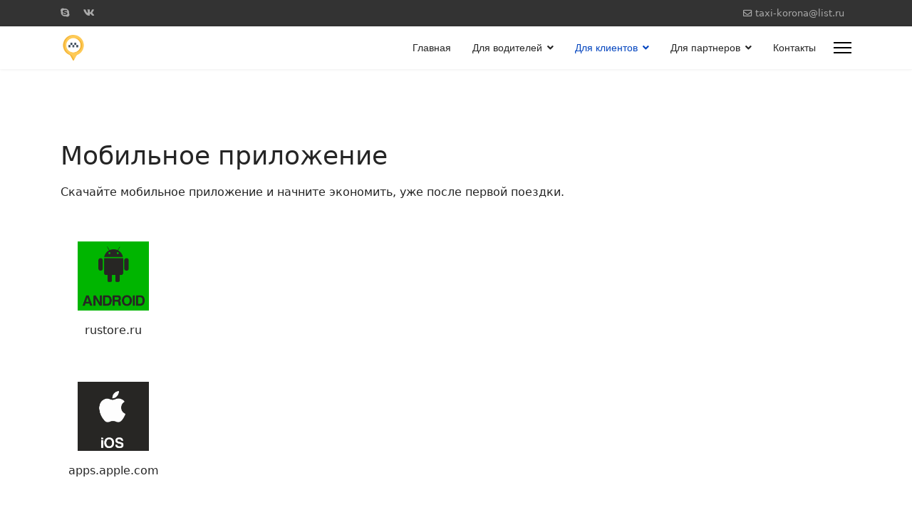

--- FILE ---
content_type: text/html; charset=utf-8
request_url: http://xn----8sbnlbcnl1alpj1o.xn--p1ai/index.php/dlya-klientov/mobilnoe-prilozhenie
body_size: 5234
content:

<!doctype html>
<html lang="ru-ru" dir="ltr">
	<head>
		
		<meta name="viewport" content="width=device-width, initial-scale=1, shrink-to-fit=no">
		<meta charset="utf-8">
	<meta name="author" content="admin">
	<meta name="generator" content="Helix Ultimate - The Most Popular Joomla! Template Framework.">
	<title>Мобильное приложение</title>
	<link href="/images/favicon.ico" rel="icon" type="image/vnd.microsoft.icon">
<link href="/media/vendor/joomla-custom-elements/css/joomla-alert.min.css?0.2.0" rel="stylesheet" />
	<link href="/templates/shaper_helixultimate/css/bootstrap.min.css" rel="stylesheet" />
	<link href="/plugins/system/helixultimate/assets/css/system-j4.min.css" rel="stylesheet" />
	<link href="/media/system/css/joomla-fontawesome.min.css?3e2c932d59ea8ba93304a2c6f12994ee" rel="stylesheet" />
	<link href="/templates/shaper_helixultimate/css/template.css" rel="stylesheet" />
	<link href="/templates/shaper_helixultimate/css/presets/preset1.css" rel="stylesheet" />
	<style>.sp-megamenu-parent > li > a, .sp-megamenu-parent > li > span, .sp-megamenu-parent .sp-dropdown li.sp-menu-item > a{font-family: 'Arial', sans-serif;text-decoration: none;}
</style>
	<style>.menu.nav-pills > li > a, .menu.nav-pills > li > span, .menu.nav-pills .sp-dropdown li.sp-menu-item > a{font-family: 'Arial', sans-serif;text-decoration: none;}
</style>
	<style>.logo-image {height:36px;}.logo-image-phone {height:36px;}</style>
	<style>@media(max-width: 992px) {.logo-image {height: 36px;}.logo-image-phone {height: 36px;}}</style>
	<style>@media(max-width: 576px) {.logo-image {height: 36px;}.logo-image-phone {height: 36px;}}</style>
<script src="/media/vendor/jquery/js/jquery.min.js?3.7.1"></script>
	<script src="/media/legacy/js/jquery-noconflict.min.js?647005fc12b79b3ca2bb30c059899d5994e3e34d"></script>
	<script type="application/json" class="joomla-script-options new">{"data":{"breakpoints":{"tablet":991,"mobile":480},"header":{"stickyOffset":"100"}},"joomla.jtext":{"ERROR":"\u041e\u0448\u0438\u0431\u043a\u0430","MESSAGE":"\u0421\u043e\u043e\u0431\u0449\u0435\u043d\u0438\u0435","NOTICE":"\u0412\u043d\u0438\u043c\u0430\u043d\u0438\u0435","WARNING":"\u041f\u0440\u0435\u0434\u0443\u043f\u0440\u0435\u0436\u0434\u0435\u043d\u0438\u0435","JCLOSE":"\u0417\u0430\u043a\u0440\u044b\u0442\u044c","JOK":"\u041e\u043a","JOPEN":"\u041e\u0442\u043a\u0440\u044b\u0442\u044c"},"system.paths":{"root":"","rootFull":"http:\/\/xn----8sbnlbcnl1alpj1o.xn--p1ai\/","base":"","baseFull":"http:\/\/xn----8sbnlbcnl1alpj1o.xn--p1ai\/"},"csrf.token":"2f09f72656a940bac15339c8909f1a4e"}</script>
	<script src="/media/system/js/core.min.js?37ffe4186289eba9c5df81bea44080aff77b9684"></script>
	<script src="/media/vendor/bootstrap/js/bootstrap-es5.min.js?5.3.2" nomodule defer></script>
	<script src="/media/system/js/showon-es5.min.js?0e293ba9dec283752e25f4e1d5eb0a6f8c07d3be" defer nomodule></script>
	<script src="/media/system/js/messages-es5.min.js?c29829fd2432533d05b15b771f86c6637708bd9d" nomodule defer></script>
	<script src="/media/vendor/bootstrap/js/alert.min.js?5.3.2" type="module"></script>
	<script src="/media/vendor/bootstrap/js/button.min.js?5.3.2" type="module"></script>
	<script src="/media/vendor/bootstrap/js/carousel.min.js?5.3.2" type="module"></script>
	<script src="/media/vendor/bootstrap/js/collapse.min.js?5.3.2" type="module"></script>
	<script src="/media/vendor/bootstrap/js/dropdown.min.js?5.3.2" type="module"></script>
	<script src="/media/vendor/bootstrap/js/modal.min.js?5.3.2" type="module"></script>
	<script src="/media/vendor/bootstrap/js/offcanvas.min.js?5.3.2" type="module"></script>
	<script src="/media/vendor/bootstrap/js/popover.min.js?5.3.2" type="module"></script>
	<script src="/media/vendor/bootstrap/js/scrollspy.min.js?5.3.2" type="module"></script>
	<script src="/media/vendor/bootstrap/js/tab.min.js?5.3.2" type="module"></script>
	<script src="/media/vendor/bootstrap/js/toast.min.js?5.3.2" type="module"></script>
	<script src="/media/system/js/showon.min.js?f79c256660e2c0ca2179cf7f3168ea8143e1af82" type="module"></script>
	<script src="/media/system/js/messages.min.js?7f7aa28ac8e8d42145850e8b45b3bc82ff9a6411" type="module"></script>
	<script src="/templates/shaper_helixultimate/js/main.js"></script>
	<script>template="shaper_helixultimate";</script>
<meta name="mykassa-verification" content="a370d665dc8ac6b30c1d3e113a367168" />


<!-- HELPDESKEDDY WIDGETS START -->
<!--
<script src="//cdn5.helpdeskeddy.com//js/contact-widget.js" id="hde-contact-widget" data-assets-host="//cdn5.helpdeskeddy.com/" data-host="taxline.helpdeskeddy.com" data-lang="ru" defer></script> 
-->
<!-- HELPDESKEDDY WIDGETS END -->



<!-- pyrus WIDGETS START -->
<script
    type="text/javascript"
    src="https://pyrus.com/js/webwidget?id=bjLmxYJlTZ8iu9UjrRIeppD2~wlGkjvrBGSGA3RoL~~NwqlGS-EY8f-w74Nd535Y2ckWFz0DeAHW1MezbHEnWt4XsBbmAU0JyZIkHuOMNfriV~3VEKKSv-2LgjPcyJUQFGc7qw%3D%3D"
    async=true>
</script>
<!-- pyrus WIDGETS and -->
			</head>
	<body class="site helix-ultimate hu com_content com-content view-article layout-default task-none itemid-109 ru-ru ltr sticky-header layout-fluid offcanvas-init offcanvs-position-right">

		
					<div class="sp-pre-loader">
				<div class='circle-two'><span></span></div>			</div>
		
		<div class="body-wrapper">
			<div class="body-innerwrapper">
				
	<div class="sticky-header-placeholder"></div>
<div id="sp-top-bar">
	<div class="container">
		<div class="container-inner">
			<div class="row">
				<div id="sp-top1" class="col-lg-6">
					<div class="sp-column text-center text-lg-start">
													<ul class="social-icons"><li class="social-icon-skype"><a target="_blank" rel="noopener noreferrer" href="skype:vsgrade?chat" aria-label="Skype"><span class="fab fa-skype" aria-hidden="true"></span></a></li><li class="social-icon-vk"><a target="_blank" rel="noopener noreferrer" href="https://vk.com/taxizel" aria-label="Vk"><span class="fab fa-vk" aria-hidden="true"></span></a></li></ul>						
												
					</div>
				</div>

				<div id="sp-top2" class="col-lg-6">
					<div class="sp-column text-center text-lg-end">
						
													<ul class="sp-contact-info"><li class="sp-contact-email"><span class="far fa-envelope" aria-hidden="true"></span> <a href="mailto:taxi-korona@list.ru">taxi-korona@list.ru</a></li></ul>												
					</div>
				</div>
			</div>
		</div>
	</div>
</div>

<header id="sp-header">
	<div class="container">
		<div class="container-inner">
			<div class="row">
				<!-- Logo -->
				<div id="sp-logo" class="col-auto">
					<div class="sp-column">
						<div class="logo"><a href="/">
				<img class='logo-image '
					srcset='http://xn----8sbnlbcnl1alpj1o.xn--p1ai/images/pin.png 1x'
					src='http://xn----8sbnlbcnl1alpj1o.xn--p1ai/images/pin.png'
					height='36px'
					alt='империя-такси.рф'
				/>
				</a></div>						
					</div>
				</div>

				<!-- Menu -->
				<div id="sp-menu" class="col-auto flex-auto">
					<div class="sp-column d-flex justify-content-end align-items-center">
						<nav class="sp-megamenu-wrapper d-flex" role="navigation"><ul class="sp-megamenu-parent menu-animation-pulse d-none d-lg-block"><li class="sp-menu-item"><a   href="/index.php"  >Главная</a></li><li class="sp-menu-item sp-has-child"><a   href="/index.php/dlya-voditelej"  >Для водителей</a><div class="sp-dropdown sp-dropdown-main sp-menu-right" style="width: 240px;"><div class="sp-dropdown-inner"><ul class="sp-dropdown-items"><li class="sp-menu-item"><a   href="/index.php/dlya-voditelej/popolnit-balans"  >Пополнить баланс</a></li><li class="sp-menu-item"><a   href="/index.php/dlya-voditelej/anketa-voditelya"  >Анкета водителя</a></li><li class="sp-menu-item"><a   href="/index.php/dlya-voditelej/prilozhenie-dlya-voditelej"  >Приложение для водителей</a></li><li class="sp-menu-item"><a   href="/index.php/dlya-voditelej/oformit-polis-osago"  >Оформить полис ОСАГО</a></li><li class="sp-menu-item sp-has-child"><a   href="/index.php/dlya-voditelej/informatsiya"  >Информация</a><div class="sp-dropdown sp-dropdown-sub sp-menu-right" style="width: 240px;"><div class="sp-dropdown-inner"><ul class="sp-dropdown-items"><li class="sp-menu-item"><a   href="/index.php/dlya-voditelej/informatsiya/avtorizatsiya-v-prilozhenii"  >Авторизация в приложении</a></li><li class="sp-menu-item"><a   href="/index.php/dlya-voditelej/informatsiya/rabota-s-prilozheniem"  >Работа с приложением</a></li><li class="sp-menu-item"><a   href="/index.php/dlya-voditelej/informatsiya/dogovor-publichnoj-oferty-dlya-voditelej"  >Договор публичной оферты для водителей</a></li></ul></div></div></li></ul></div></div></li><li class="sp-menu-item sp-has-child active"><a   href="/index.php/dlya-klientov"  >Для клиентов</a><div class="sp-dropdown sp-dropdown-main sp-menu-right" style="width: 240px;"><div class="sp-dropdown-inner"><ul class="sp-dropdown-items"><li class="sp-menu-item"><a   href="/index.php/dlya-klientov/podarki-i-aktsii"  >Подарки и Акции</a></li><li class="sp-menu-item"><a   href="/index.php/dlya-klientov/zakaz-taksi"  >Заказ такси</a></li><li class="sp-menu-item current-item active"><a aria-current="page"  href="/index.php/dlya-klientov/mobilnoe-prilozhenie"  >Мобильное приложение</a></li><li class="sp-menu-item"><a   href="/index.php/dlya-klientov/arenda-avtomobilya-na-svadbu"  >Аренда автомобиля на свадьбу</a></li></ul></div></div></li><li class="sp-menu-item sp-has-child"><a   href="/index.php/dlya-partnerov"  >Для партнеров</a><div class="sp-dropdown sp-dropdown-main sp-menu-right" style="width: 240px;"><div class="sp-dropdown-inner"><ul class="sp-dropdown-items"><li class="sp-menu-item"><a   href="/index.php/dlya-partnerov/koll-tsentr"  >Колл-Центр</a></li><li class="sp-menu-item"><a   href="/index.php/dlya-partnerov/vakansii"  >Вакансии</a></li><li class="sp-menu-item"><a   href="/index.php/dlya-partnerov/franshiza"  >Франшиза</a></li></ul></div></div></li><li class="sp-menu-item"><a   href="/index.php/kontakty"  >Контакты</a></li></ul><a id="offcanvas-toggler" aria-label="Menu" class="offcanvas-toggler-right" href="#"><div class="burger-icon" aria-hidden="true"><span></span><span></span><span></span></div></a></nav>						

						<!-- Related Modules -->
						<div class="d-none d-lg-flex header-modules align-items-center">
							
													</div>

						<!-- if offcanvas position right -->
													<a id="offcanvas-toggler"  aria-label="Menu" title="Menu"  class="mega_offcanvas offcanvas-toggler-secondary offcanvas-toggler-right d-flex align-items-center" href="#">
							<div class="burger-icon"><span></span><span></span><span></span></div>
							</a>
											</div>
				</div>
			</div>
		</div>
	</div>
</header>
				
<section id="sp-section-1" >

				
	
<div class="row">
	<div id="sp-title" class="col-lg-12 "><div class="sp-column "></div></div></div>
				
	</section>

<section id="sp-main-body" >

										<div class="container">
					<div class="container-inner">
						
	
<div class="row">
	
<main id="sp-component" class="col-lg-12 ">
	<div class="sp-column ">
		<div id="system-message-container" aria-live="polite">
	</div>


		
		<div class="article-details " itemscope itemtype="https://schema.org/Article">
	<meta itemprop="inLanguage" content="ru-RU">
	
	
					
		
		
		<div class="article-header">
					<h1 itemprop="headline">
				Мобильное приложение			</h1>
									</div>
		<div class="article-can-edit d-flex flex-wrap justify-content-between">
				</div>
			
		
			
		
		
	
	<div itemprop="articleBody">
		<p>Скачайте мобильное приложение и начните экономить, уже после первой поездки.</p>
<p> </p>
<table style="height: 174px; width: 444px;">
<tbody>
<tr>
<td style="width: 144.641px;">
<p style="text-align: center;"><a href="https://apps.rustore.ru/app/uptaxi.crown"><img style="border-width: 10px; display: block; margin-left: auto; margin-right: auto;" src="/images/android.png" width="100" height="97" /></a></p>
<p style="text-align: center;">rustore.ru</p>
</td>
<td style="width: 144.641px;"><br />
<p style="text-align: center;"><br /><br /></p>
</td>
<td style="width: 144.719px;">
<p style="text-align: center;"> </p>
</td>
</tr>
<tr>
<td style="width: 144.641px;">
<p> </p>
</td>
<td style="width: 144.641px;">
<p> </p>
</td>
<td style="width: 144.719px;">
<p style="text-align: center;"> </p>
</td>
</tr>
<tr>
<td style="width: 144.641px;">
<p><a href="https://apps.apple.com/ru/app/%D0%B7%D0%B0%D0%BA%D0%B0%D0%B6%D0%B8-uptaxi/id1437888216"><img style="border-width: 1px; display: block; margin-left: auto; margin-right: auto;" src="/images/ios.png" width="100" height="97" /></a></p>
<p style="text-align: center;">apps.apple.com</p>
</td>
<td style="width: 144.641px;">
<p style="text-align: center;"> </p>
</td>
<td style="width: 144.719px;">
<p> </p>
</td>
</tr>
</tbody>
</table>
<p style="text-align: center;"> </p>
<p> </p>
<p></p> 
  

 
  
<p> </p>
<p> </p> 	</div>

	
	
	
			
		
	

	
				</div>

			</div>
</main>
</div>
											</div>
				</div>
						
	</section>

<footer id="sp-footer" >

						<div class="container">
				<div class="container-inner">
			
	
<div class="row">
	<div id="sp-footer1" class="col-lg-12 "><div class="sp-column "><span class="sp-copyright">© 2026 © Империя-такси. Сервис заказа такси.

<!-- Yandex.Metrika counter -->
<script type="text/javascript" >
   (function(m,e,t,r,i,k,a){m[i]=m[i]||function(){(m[i].a=m[i].a||[]).push(arguments)};
   m[i].l=1*new Date();
   for (var j = 0; j < document.scripts.length; j++) {if (document.scripts[j].src === r) { return; }}
   k=e.createElement(t),a=e.getElementsByTagName(t)[0],k.async=1,k.src=r,a.parentNode.insertBefore(k,a)})
   (window, document, "script", "https://mc.yandex.ru/metrika/tag.js", "ym");

   ym(92568636, "init", {
        clickmap:true,
        trackLinks:true,
        accurateTrackBounce:true
   });
</script>
<noscript><div><img src="https://mc.yandex.ru/watch/92568636" style="position:absolute; left:-9999px;" alt="" /></div></noscript>
<!-- /Yandex.Metrika counter --></span></div></div></div>
							</div>
			</div>
			
	</footer>
			</div>
		</div>

		<!-- Off Canvas Menu -->
		<div class="offcanvas-overlay"></div>
		<!-- Rendering the offcanvas style -->
		<!-- If canvas style selected then render the style -->
		<!-- otherwise (for old templates) attach the offcanvas module position -->
					<div class="offcanvas-menu">
	<div class="d-flex align-items-center p-3 pt-4">
				<a href="#" class="close-offcanvas" aria-label="Close Off-canvas">
			<div class="burger-icon">
				<span></span>
				<span></span>
				<span></span>
			</div>
		</a>
	</div>
	
	<div class="offcanvas-inner">
		<div class="d-flex header-modules mb-3">
			
					</div>
		
					<div class="sp-module "><div class="sp-module-content"><ul class="menu nav-pills">
<li class="item-101 default"><a href="/index.php" >Главная</a></li><li class="item-102 menu-deeper menu-parent"><a href="/index.php/dlya-voditelej" >Для водителей<span class="menu-toggler"></span></a><ul class="menu-child"><li class="item-103"><a href="/index.php/dlya-voditelej/popolnit-balans" >Пополнить баланс</a></li><li class="item-104"><a href="/index.php/dlya-voditelej/anketa-voditelya" >Анкета водителя</a></li><li class="item-120"><a href="/index.php/dlya-voditelej/prilozhenie-dlya-voditelej" >Приложение для водителей</a></li><li class="item-300"><a href="/index.php/dlya-voditelej/oformit-polis-osago" >Оформить полис ОСАГО</a></li><li class="item-105 menu-deeper menu-parent"><a href="/index.php/dlya-voditelej/informatsiya" >Информация<span class="menu-toggler"></span></a><ul class="menu-child"><li class="item-121"><a href="/index.php/dlya-voditelej/informatsiya/avtorizatsiya-v-prilozhenii" >Авторизация в приложении</a></li><li class="item-122"><a href="/index.php/dlya-voditelej/informatsiya/rabota-s-prilozheniem" >Работа с приложением</a></li><li class="item-299"><a href="/index.php/dlya-voditelej/informatsiya/dogovor-publichnoj-oferty-dlya-voditelej" >Договор публичной оферты для водителей</a></li></ul></li></ul></li><li class="item-106 active menu-deeper menu-parent"><a href="/index.php/dlya-klientov" >Для клиентов<span class="menu-toggler"></span></a><ul class="menu-child"><li class="item-107"><a href="/index.php/dlya-klientov/podarki-i-aktsii" >Подарки и Акции</a></li><li class="item-108"><a href="/index.php/dlya-klientov/zakaz-taksi" >Заказ такси</a></li><li class="item-109 current active"><a href="/index.php/dlya-klientov/mobilnoe-prilozhenie" >Мобильное приложение</a></li><li class="item-298"><a href="/index.php/dlya-klientov/arenda-avtomobilya-na-svadbu" >Аренда автомобиля на свадьбу</a></li></ul></li><li class="item-110 menu-deeper menu-parent"><a href="/index.php/dlya-partnerov" >Для партнеров<span class="menu-toggler"></span></a><ul class="menu-child"><li class="item-157"><a href="/index.php/dlya-partnerov/koll-tsentr" >Колл-Центр</a></li><li class="item-158"><a href="/index.php/dlya-partnerov/vakansii" >Вакансии</a></li><li class="item-176"><a href="/index.php/dlya-partnerov/franshiza" >Франшиза</a></li></ul></li><li class="item-132"><a href="/index.php/kontakty" >Контакты</a></li></ul>
</div></div>		
		
		
		
					
				
		<!-- custom module position -->
		
	</div>
</div>				

		
		

		<!-- Go to top -->
					<a href="#" class="sp-scroll-up" aria-label="Scroll Up"><span class="fas fa-angle-up" aria-hidden="true"></span></a>
					</body>
</html>

--- FILE ---
content_type: text/html; charset=utf-8
request_url: https://pyrus.com/webwidget/bjLmxYJlTZ8iu9UjrRIeppD2%257ewlGkjvrBGSGA3RoL%257e%257eNwqlGS-EY8f-w74Nd535Y2ckWFz0DeAHW1MezbHEnWt4XsBbmAU0JyZIkHuOMNfriV%257e3VEKKSv-2LgjPcyJUQFGc7qw%253d%253d?&userName=&exf=%22%22&loc=%22%22
body_size: 903
content:
<!DOCTYPE html>
<html lang="en">
<head>
    <meta name="viewport" content="width=device-width" />
		<meta name="robots" content="noindex">
    <title></title>
		
<link id="fav" rel="icon" type="image/x-icon" href="/favicon.ico" />
<link rel="apple-touch-icon-precomposed" sizes="57x57" href="/images/favicon_114.png" />
<link rel="apple-touch-icon-precomposed" sizes="114x114" href="/images/favicon_114.png" />
<link rel="apple-touch-icon-precomposed" sizes="72x72" href="/images/favicon_114.png" />
<link rel="apple-touch-icon-precomposed" sizes="144x144" href="/images/favicon_114.png" />

    <link href="//cdn.pyrus.com/assets/web-widget/WebWidget.2b1914a5aa517f8ed82d.css" rel="stylesheet" type="text/css"/>
    <link href="//cdn.pyrus.com/assets/client/RobotoFonts.30450a59e1958ea74b5a.css" rel="stylesheet" type="text/css"/>
    <script type="text/javascript">$Constants={"IsDebug":false,"IsTestEnvironment":false,"AuthorId":0,"InternalPersonId":0,"Locale":0,"ApiSign":"4O//9y0ncN5e+gQ=","AccountId":0,"PageType":0,"Env":0,"MaxInboxGroupsCount":0,"MaxInboxCounter":0,"FacebookAppId":0,"IsVirDPHost":false,"IsFormedAIHost":false,"PyrusWebWidgetId":"bjLmxYJlTZ8iu9UjrRIeppD2~wlGkjvrBGSGA3RoL~~NwqlGS-EY8f-w74Nd535Y2ckWFz0DeAHW1MezbHEnWt4XsBbmAU0JyZIkHuOMNfriV~3VEKKSv-2LgjPcyJUQFGc7qw==","PyrusWebWidgetSocketUrl":"wss://bind.pyrus.com/webwidgetpush","IsDatacenter":false,"StartClientWithoutWaitingCache":false,"OrganizationInviteLinkExpireTimeInDays":0,"ProjectInviteLinkExpireTimeInDays":0,"HasKnowledgeBase":false,"FixSendingHiddenFields":false,"EnableCloudFilesInWebform":false,"HasEditSecuritySettingsRight":false,"MinPasswordLength":0,"Region":0,"NewFormFieldsInWebform":false,"WebWidgetDefaultOffset":15,"ServerScriptEnabled":false,"MaxAttachmentsInComment":0}</script>
</head>
<body style="font-family: WebChatFont, Roboto, arial, sans-serif;" class="webWidgetBody">
    <div id="pyrusWebWidgetHolder" class="pyrusWebWidgetContainer"></div>
    <script src="//cdn.pyrus.com/assets/web-widget/WebWidget.en-US.ca534ed6dbfbda8f1f39.js" type="text/javascript"></script><script src="//cdn.pyrus.com/assets/web-widget/WebWidget.2b1914a5aa517f8ed82d.js" type="text/javascript"></script>
</body>
</html>


--- FILE ---
content_type: text/css
request_url: https://cdn.pyrus.com/assets/web-widget/WebWidget.2b1914a5aa517f8ed82d.css
body_size: 22292
content:
:root{--font-family-system-ui:-apple-system,BlinkMacSystemFont,Segoe UI,Noto Sans,Helvetica Neue,Arial,sans-serif,Apple Color Emoji,Segoe UI Emoji;--font-family-mono:ui-monospace,Cascadia Mono,Segoe UI Mono,Liberation Mono,Menlo,Monaco,Consolas,monospace}:root{--menu-opened-width:190px;--slide-menu-height:80vh;--menu-item-height:26px;--left-menu-item-left-padding:20px;--left-menu-item-right-padding:15px;--h-header:40px;--row-height:40px;--row-compact-height:30px;--aside-padding:16px;--aside-padding-left:34px;--aside-width:263px;--modal-header-height:34px;--modal-header-height-compact:42px;--task-row-base-padding-right:10px;--task-reaction-button-width:150px;--new-task-dialog-height:min(90%,413px);--new-subtask-dialog-height:min(90%,443px);--z-prelayout:9999;--z-layout:10000;--z-slide-menu-open-button:10004;--z-fullscreen-content:10005;--z-notification:20009;--z-table-cell-popup:20010;--z-index-rbdnd-under-dragging:4999;--z-index-preview:10010;--z-index-modal-dialog:10011;--z-index-modal-dialog-top:20000;--z-index-modal-dialog-bottom:15000;--z-tooltip:100000;--z-index-loader:1000000;--z-index-task-row-interactive-item:1;--z-index-task-row-inner-interactive-item:2;--z-index-under-modals:calc(var(--z-index-modal-dialog-bottom) - 100);--z-index-cloud-file-picker:calc(var(--z-index-modal-dialog-top) + 100);--z-jump-button:14999;--z-index-widgets-page-header:10;--z-index-widgets-table-header:1;--z-index-widgets-table-pseudo-header:2;--z-index-widgets-table-page-header:3;--header1-font-size:20px;--header2-font-size:16px;--basic-font-size:14px;--sub-font-size:12px;--t-today-in-inbox-anim:0.25s;--t-today-in-inbox-left-menu-anim:0.25s;--today-in-inbox-spacer-height:40px;--trix-editor-with-toolbar-height:70px;--trix-editor-without-toolbar-height:113px;--trix-editor-padding:10px;--combobox-width:400px;--scroll-width:10px;--list-settings-panel-width:290px;--list-settings-panel-width-new:580px;--list-settings-panel-anim-open-time-and-fn:0.1s ease-out;--list-settings-panel-anim-close-time-and-fn:0.1s ease-out;--list-settings-panel-zindex:200;--knowledge-base-screen-width-s:1280px;--table-editor-header-height:31px;--padding-for-proper-margins:0.05px 0;--color-hover-button:rgba(0,140,140,.1);--field-font-size:16px;--field-line-height:24px;--description-font-size:14px;--description-line-height:20px;--item-field-height:40px;--field-space:30px;--width-wrapper:784px;--width-wrapper-small:1024px;--width-wrapper-medium:1200px;--width-wrapper-large:1400px;--animation-duration:750ms;--hierarchy-view-border:1px solid var(--color-page-border);--announcement-popup-arrow-size:10px;--announcement-popup-rounding:5px;--announcement-popup-min-height:80px;--single-line-height:26px;--button-big-height:40px;--button-big-padding:40px;--persons-column-width:300px;--persons-column-width-in-step:330px;--workflow-h-header:80px;--t-transition:0.25s}:root{--size-avatar-width:30px;--size-avatar-height:30px;--size-avatar-border-radius:4px;--size-avatar-shape-rounded-border-radius:8px;--shift-center-inline-start:-50%;--size-popup-menu-width:250px;--size-popup-menu-compensated-width:300px;--size-popup-menu-narrow-width:200px;--size-popup-menu-narrow-compensated-width:250px;--size-popup-menu-wide-width:310px;--size-popup-menu-wide-compensated-width:360px;--size-frozenMessage-height:30px;--size-SLAContent-indent:69px;--size-header-horizontal-padding:10px;--size-hide-sidebar-padding:35px;--size-hide-sidebar-negative-padding:-35px;--size-task-hide-sidebar-negative-padding:-50px;--size-knowledge-base-header-height:70px;--size-knowledge-base-header-side-padding:10px;--size-knowledge-base-sidebar-width:280px;--size-knowledge-base-sidebar-left-negative-offset:calc(var(--size-knowledge-base-sidebar-width)*-1);--size-knowledge-base-sidebar-left-negative-offset:calc(-1 * var(--size-knowledge-base-sidebar-width));--size-knowledge-base-structure-card-vertical-padding:6px;--size-knowledge-base-structure-column-top-card-width:250px;--size-knowledge-base-structure-card-border-radius:2px;--size-knowledge-base-structure-card-content-min-height:6px;--size-knowledge-base-structure-nested-card-left-gap:16px;--size-knowledge-base-structure-columns-separator-width:24px;--size-knowledge-base-editor-content-max-width:80ch;--size-knowledge-base-editor-content-wide-max-width:200ch;--size-knowledge-base-editor-max-width:calc(var(--size-knowledge-base-editor-content-max-width) + var(--size-knowledge-base-editor-side-padding)*2);--size-knowledge-base-editor-max-width:calc(var(--size-knowledge-base-editor-content-max-width) + calc(2 * var(--size-knowledge-base-editor-side-padding)));--size-knowledge-base-editor-wide-max-width:calc(var(--size-knowledge-base-editor-content-wide-max-width) + var(--size-knowledge-base-editor-side-padding)*2);--size-knowledge-base-editor-wide-max-width:calc(var(--size-knowledge-base-editor-content-wide-max-width) + calc(2 * var(--size-knowledge-base-editor-side-padding)));--size-knowledge-base-editor-content-min-width:40ch;--size-knowledge-base-editor-min-width:calc(var(--size-knowledge-base-editor-content-min-width) + var(--size-knowledge-base-editor-side-padding)*2);--size-knowledge-base-editor-min-width:calc(var(--size-knowledge-base-editor-content-min-width) + calc(2 * var(--size-knowledge-base-editor-side-padding)));--size-knowledge-base-editor-flex-width:minmax(var(--size-knowledge-base-editor-min-width),var(--size-knowledge-base-editor-max-width));--size-knowledge-base-editor-wide-flex-width:minmax(var(--size-knowledge-base-editor-min-width),var(--size-knowledge-base-editor-wide-max-width));--size-knowledge-base-editor-side-min-width:var( --size-knowledge-base-comments-avatars-mode-width );--size-knowledge-base-editor-font-size:17px;--size-knowledge-base-editor-side-padding:32px;--size-knowledge-base-editor-bottom-padding:200px;--size-knowledge-base-topic-sections-gap:36px;--size-knowledge-base-comments-width:360px;--size-knowledge-base-comments-avatars-mode-width:50px;--size-knowledge-base-form-base-modal-input-line-height:34px;--size-knowledge-base-form-base-modal-input-border-radius:4px;--size-knowledge-base-article-block-margin-top:0.9em;--size-knowledge-base-article-block-margin-bottom:0.5em;--size-knowledge-base-article-paragraph-margin:var( --size-knowledge-base-article-block-margin-top ) 0 0;--size-knowledge-base-article-image-margin:var( --size-knowledge-base-article-block-margin-top ) 0;--size-knowledge-base-article-title-line-height:40px;--size-knowledge-base-article-title-margin-top:18px;--size-knowledge-base-article-title-bottom-gap:44px;--size-knowledge-base-article-title-change-person-margin-top:4px;--size-knowledge-base-article-title-margin-bottom:calc(var(--size-knowledge-base-article-title-bottom-gap) - var(--size-knowledge-base-article-title-change-person-margin-top) - var(--size-knowledge-base-article-change-person-text-line-height));--size-knowledge-base-article-title-margin-bottom:calc(var(--size-knowledge-base-article-title-bottom-gap) - var(--size-knowledge-base-article-title-change-person-margin-top) - var(--size-knowledge-base-article-change-person-text-line-height));--size-knowledge-base-article-change-person-text-line-height:18px;--size-knowledge-base-article-parent-completion-height:32px;--size-knowledge-base-article-link-border-radius:2px;--size-knowledge-base-table-cell-menu-width:9px;--size-knowledge-base-table-cell-padding-block:4px;--size-knowledge-base-table-side-gap:24px;--size-knowledge-base-layout-left-column:16px;--size-knowledge-base-layout-right-column-width:300px;--size-knowledge-base-tab-column-width:254px;--size-outline:2px;--size-negative-outline:-2px;--outline:var(--size-outline) solid var(--color-yellow-base);--size-icon-button-min-width:30px;--size-announcement_new_scrollWrapper_minHeight:220px;--size-announcement_new_scrollWrapper_maxHeight:min(800px,calc(100vh - 250px));--size-form-input-hor-padding:5px;--size-form-input-top-padding:2px;--size-field-title-line-height:1.2em;--size-sidebar-width:220px;--size-sidebar-hidden-offset:35px;--size-organization-settings-horizontal-offest:20px;--size-ofset-with-hide-sidebar:55px;--size-app-nav-bar-width:48px;--size-app-nav-bar-icon-size:26px;--transition-sidebar-duration:250ms;--transition-sidebar-timing-function:ease-in-out;--transition-sidebar-transform:transform var(--transition-sidebar-duration) var(--transition-sidebar-timing-function);--transition-sidebar-opacity:opacity var(--transition-sidebar-duration) var(--transition-sidebar-timing-function);--size-collapsed-modal-height:60px;--size-collapsed-modal-right-offset:20px;--size-sidebar-top-offset:60px;--size-sidebar-left-offset:220px;--size-sidebar-left-negative-offset:-220px;--size-sidebar-left-rtl-negative-offset:-220px;--transform-sidebar-origin:left;--z-index-form-table-sticky-column:9;--z-index-form-table-sticky-footer:10;--z-index-form-table-sticky-header:11;--z-index-form-section:12;--z-index-knowledge-base-search-bar:310;--z-index-knowledge-base-editor-dropdown:calc(var(--z-index-knowledge-base-header) + 1);--z-index-knowledge-base-editor-dropdown:calc(var(--z-index-knowledge-base-header) + 1);--z-index-knowledge-base-header:300;--z-index-knowledge-base-stick-title:300;--z-index-knowledge-base-ai-button:300;--z-index-knowledge-base-focused-comment:200;--z-index-knowledge-base-editor-overlay:100;--z-index-knowledge-base-overlay-button:1;--z-index-knowledge-base-editor-collaboration-caret:1;--z-index-knowledge-base-editor-table-overflow-gradient:2;--z-index-knowledge-base-editor-table-column-resize-handle:1;--z-index-knowledge-base-editor-table-cell-button:2;--z-index-knowledge-base-editor-table-sticky-header:2;--z-index-knowledge-base-editor-y-change-badge:1;--z-index-knowledge-base-structure-loader:1;--z-index-knowledge-base-drawio-embed-header:2;--z-index-trix-editor-inline-command-dropdown:100000;--z-index-player-volume-control-dropdown:101;--z-index-support-preview:1000;--size-form-field-margin-right:1px;--size-form-field-margin-left:5px;--size-form-field-margin:0 var(--size-form-field-margin-right) 0 var(--size-form-field-margin-left);--size-form-field-width:calc(100% - 6px);--size-form-field-group-margin-left:20px;--size-form-field-height:34px;--size-form-field-input-font-size:15px;--size-form-field-height-compensation-margin-top:8px;--size-form-field-text-single-line-adjust-height:4px;--size-separate-counterparties-table-cell:5px 8px;--size-counterparties-left-indent:30px;--size-counterparties-horizontal-padding:20px;--z-index-schedule-table-current-event-border:16;--z-index-schedule-table-current-event-background:23;--z-index-scale-hour-content:17;--z-index-events-schedule-table-now:19;--z-index-schedule-table-header:24;--z-index-schedule-table-header-filler:25;--z-index-schedule-table-timescale:22;--marketplace-integration-page-max-width:1024px;--marketplace-settings-block-vertical-margin:40px;--marketplace-settings-content-vertical-margin:16px;--marketplace-settings-nested-mapping-margin:20px;--marketplace-settings-mapping-input-height:38px;--size-max-width-marketplace-extention-settings:540px;--animation-stepper-duration:0.2s;--size-marketplace-big-icon:212px;--size-integration-settings-inTable-title-width:220px;--size-integration-settings-max-width:932px;--size-web-chat-header-height:56px;--size-web-chat-border-radius:10px;--size-web-chat-message-border-radius:10px;--size-web-chat-message-max-width:252px;--size-web-chat-message-gap:4px;--size-web-chat-avatar-width:40px;--size-web-chat-height:500px;--size-bot-settings-editor:400px;--size-comment-with-emoji-only-1:50px;--size-comment-with-emoji-only-2:44px;--size-comment-with-emoji-only-3:38px;--size-comment-with-emoji-only-4:32px;--size-comment-with-emoji-only-5:26px;--size-comment-with-emoji-only-6:20px;--size-message-line-height:1.25;--size-cell-file-extension-min-width:30px}@media screen and (max-width:1699px){:root{--size-knowledge-base-comments-width:275px}}@media screen and (max-width:1279px){:root{--size-knowledge-base-comments-width:192px}}:root[dir=rtl]{--size-sidebar-left-rtl-negative-offset:var( --size-sidebar-left-offset );--transform-sidebar-origin:right;--size-knowledge-base-sidebar-left-negative-offset:var( --size-knowledge-base-sidebar-width );--shift-center-inline-start:50%}@keyframes a_rotate{0%{transform:rotate(0deg)}to{transform:rotate(1turn)}}:root{--color-primary-base:#00b3b3;--color-primary-900:#002929;--color-primary-850:#003b3b;--color-primary-800:#004d4d;--color-primary-700:#066;--color-primary-600:teal;--color-primary-550:#008a8a;--color-primary-500:#099;--color-primary-300:#4ac9c9;--color-primary-250:#81d9d9;--color-primary-200:#b4e9e9;--color-primary-100:#e8f8f8;--color-primary-50:#f3fbfb;--color-blue-base:#42a1ff;--color-blue-900:#16283c;--color-blue-850:#1c364f;--color-blue-800:#22405e;--color-blue-750:#2a5079;--hsl-blue-700:210deg,58%,38%;--color-blue-700:hsl(var(--hsl-blue-700));--color-blue-600:#3380cc;--color-blue-500:#3d91e6;--hsl-blue-300:210deg,100%,74%;--color-blue-300:hsl(var(--hsl-blue-300));--color-blue-200:#c7e2ff;--color-blue-150:#d9ebff;--color-blue-100:#ebf4ff;--color-blue-50:#f5f9ff;--color-green-base:#33cc38;--color-green-950:#0e250e;--color-green-900:#102d11;--color-green-850:#133416;--color-green-800:#1a4721;--color-green-750:#225e26;--color-green-700:#1a661c;--color-green-600:#279b2b;--color-green-500:#2db431;--color-green-300:#70db74;--color-green-200:#c1f0c2;--color-green-150:#e0f7e0;--color-green-100:#ebfaeb;--color-green-50:#f3fbf3;--color-red-base:#ff425f;--color-red-900:#40171d;--color-red-850:#471a21;--color-red-800:#561f2a;--color-red-750:#742a36;--color-red-700:#9b2738;--color-red-600:#cc334a;--color-red-550:#bc4e5e;--color-red-500:#e53852;--color-red-400:#e55e52;--color-red-350:#ff6179;--color-red-300:#ff7a8e;--color-red-250:#ffccde;--color-red-200:#ffc7ce;--color-red-150:#ffd9de;--color-red-100:#ffebee;--color-red-50:#fff5f7;--color-yellow-base:#f2c636;--color-yellow-900:#382c14;--color-yellow-850:#433418;--color-yellow-800:#523f1e;--color-yellow-750:#6d5427;--color-yellow-700:#9b6a22;--color-yellow-600:#c0892a;--color-yellow-500:#d9a630;--color-yellow-350:#f3cc49;--color-yellow-300:#f6d66f;--color-yellow-200:#fae8ae;--color-yellow-150:#fcf4cf;--color-yellow-100:#fcf3d9;--color-yellow-50:#fdfaec;--color-bluegray-base:#acb3b9;--color-bluegray-1000:#1c1e21;--color-bluegray-950:#1e2124;--color-bluegray-900:#26292c;--color-bluegray-850:#2a2e32;--color-bluegray-800:#3d4042;--color-bluegray-750:#4d5256;--hsl-bluegray-700:210deg,6%,40%;--color-bluegray-700:hsl(var(--hsl-bluegray-700));--color-bluegray-650:#6c737a;--color-bluegray-600:#788087;--color-bluegray-550:#858c93;--color-bluegray-500:#9199a1;--color-bluegray-450:#9fa6ad;--color-bluegray-350:#babfc4;--hsl-bluegray-300:210deg,10%,80%;--color-bluegray-300:hsl(var(--hsl-bluegray-300));--color-bluegray-250:#d6d9dc;--color-bluegray-200:#e3e5e8;--color-bluegray-150:#ecedef;--color-bluegray-100:#f4f5f6;--color-bluegray-75:#f7f7f8;--color-bluegray-50:#f9fafb;--color-black-base:#000;--color-black-09:rgba(0,0,0,.9);--color-black-08:rgba(0,0,0,.8);--color-black-07:rgba(0,0,0,.7);--color-black-075:rgba(0,0,0,.75);--color-black-06:rgba(0,0,0,.6);--color-black-05:rgba(0,0,0,.5);--color-black-04:rgba(0,0,0,.4);--color-black-03:rgba(0,0,0,.3);--color-black-02:rgba(0,0,0,.2);--color-black-01:rgba(0,0,0,.1);--color-black-005:rgba(0,0,0,.05);--color-black-002:rgba(0,0,0,.02);--color-white-base:#fff;--color-white-09:hsla(0,0%,100%,.9);--color-white-08:hsla(0,0%,100%,.8);--color-white-075:hsla(0,0%,100%,.75);--color-white-07:hsla(0,0%,100%,.7);--color-white-06:hsla(0,0%,100%,.6);--color-white-05:hsla(0,0%,100%,.5);--color-white-04:hsla(0,0%,100%,.4);--color-white-03:hsla(0,0%,100%,.3);--color-white-02:hsla(0,0%,100%,.2);--color-white-01:hsla(0,0%,100%,.1);--color-white-005:hsla(0,0%,100%,.05);--color-bluewhite-base:#f7f7f8;--color-bluewhite-09:rgba(247,247,248,.9);--color-bluewhite-08:rgba(247,247,248,.8);--color-bluewhite-07:hsla(210,8%,90%,.7);--color-bluewhite-06:hsla(210,8%,90%,.6);--color-bluewhite-05:hsla(210,8%,90%,.5);--color-bluewhite-04:hsla(210,8%,90%,.4);--color-bluewhite-03:hsla(210,8%,90%,.3);--color-bluewhite-02:hsla(210,8%,90%,.2);--color-bluewhite-01:hsla(210,8%,90%,.1);--color-bluewhite-005:hsla(210,8%,90%,.05);--color-gray-base:#b3b3b3;--color-gray-950:#212121;--color-gray-900:#262626;--color-gray-850:#333;--color-gray-800:#404040;--color-gray-750:#525252;--color-gray-700:#666;--color-gray-650:#737373;--color-gray-600:grey;--color-gray-550:#8c8c8c;--color-gray-500:#999;--color-gray-450:#a6a6a6;--color-gray-350:#bfbfbf;--color-gray-300:#ccc;--color-gray-250:#d9d9d9;--color-gray-200:#e6e6e6;--color-gray-150:#ededed;--color-gray-100:#f2f2f2;--color-gray-75:#f7f7f7;--color-gray-50:#fafafa}:root{--color-accent-50:#f3fbfb;--color-accent-100:#e8f8f8;--color-accent-hsl-150:180,67%,89%;--color-accent-150:#d0f6f6;--color-accent-200:#b4e9e9;--color-accent-250:#82d9d9;--color-accent-300:#4ac9c9;--color-accent-400:#00b3b3;--color-accent-500:#009e9e;--color-accent-base:var(--color-accent-500);--color-accent-550:#099;--color-accent-600:#008a8a;--hsl-accent-650:180deg,100%,25%;--color-accent-650:hsl(var(--hsl-accent-650));--color-accent-700:#066;--color-accent-750:#005c5c;--color-accent-hsl-800:180,100%,15%;--color-accent-800:#004d4d;--color-accent-850:#003d3d;--color-accent-900:#033;--color-accent-950:#002424;--color-accent-secondary-50:#fffdeb;--color-accent-secondary-100:#fdfbe2;--color-accent-secondary-hsl-150:53,97%,88%;--color-accent-secondary-150:#fef7c3;--color-accent-secondary-200:#fbf1a7;--color-accent-secondary-250:#ffeb85;--color-accent-secondary-300:#fddf49;--color-accent-secondary-400:#fcd640;--color-accent-secondary-500:#fecf16;--color-accent-secondary-base:var(--color-accent-secondary-500);--color-accent-secondary-550:#e7b008;--color-accent-secondary-600:#c88a04;--hsl-accent-secondary-650:35deg,93%,37%;--color-accent-secondary-650:hsl(var(--hsl-accent-secondary-650));--color-accent-secondary-700:#a26107;--color-accent-secondary-750:#864e0e;--color-accent-secondary-800:#6e400c;--color-accent-secondary-hsl-850:28,70%,21%;--color-accent-secondary-850:#5b3310;--color-accent-secondary-900:#45280c;--color-accent-secondary-950:#341e09;--color-neutral-50:#f9fafb;--color-neutral-100:#f4f5f6;--color-neutral-hsl-150:220,9%,93%;--color-neutral-150:#ecedef;--color-neutral-200:#e3e5e8;--color-neutral-250:#d6d9dc;--color-neutral-300:#c7ccd1;--color-neutral-400:#acb2b9;--color-neutral-500:#9fa6ad;--color-neutral-base:var(--color-neutral-500);--color-neutral-550:#9199a1;--color-neutral-600:#858c93;--hsl-neutral-650:208deg,6%,50%;--color-neutral-650:hsl(var(--hsl-neutral-650));--color-neutral-700:#6b747b;--color-neutral-750:#60666c;--color-neutral-800:#4d5256;--color-neutral-hsl-850:210,5%,25%;--color-neutral-850:#3d4043;--color-neutral-900:#2a2e32;--color-neutral-950:#26292c;--color-success-50:#f5fff8;--color-success-100:#eafbf0;--color-success-hsl-150:141,67%,92%;--color-success-150:#ddf8e6;--color-success-200:#cbf6db;--color-success-250:#acecc5;--color-success-300:#87dea7;--color-success-400:#59c07e;--color-success-500:#34b262;--color-success-base:var(--color-success-500);--color-success-550:#019d3a;--color-success-600:#018933;--color-success-650:#016f29;--color-success-700:#016024;--color-success-750:#01511e;--color-success-hsl-800:143,100%,13%;--color-success-800:#004219;--color-success-850:#003816;--color-success-900:#023114;--color-success-950:#01230d;--color-info-50:#fafdff;--color-info-100:#f5faff;--color-info-hsl-150:206,100%,95%;--color-info-150:#e6f4ff;--color-info-200:#d6edff;--color-info-250:#addaff;--color-info-300:#8acaff;--color-info-400:#6bbcff;--color-info-500:#47acff;--color-info-base:var(--color-info-500);--color-info-550:#1998ff;--color-info-600:#1682da;--color-info-650:#0a72c7;--color-info-700:#1069b1;--color-info-750:#0f5b99;--color-info-800:#0c4b7e;--color-info-hsl-850:207,82%,24%;--color-info-850:#0b426f;--color-info-900:#083254;--color-info-950:#051e33;--color-warning-50:#fef8f1;--color-warning-100:#fef4e7;--color-warning-hsl-150:35,100%,92%;--color-warning-150:#ffeed6;--color-warning-200:#fce3c0;--color-warning-250:#fce3c0;--color-warning-300:#f9c980;--color-warning-400:#f7b859;--color-warning-500:#f5a732;--color-warning-base:var(--color-warning-500);--color-warning-550:#f09000;--color-warning-600:#cc7a00;--color-warning-650:#a86500;--color-warning-700:#8f5600;--color-warning-750:#7a4900;--color-warning-800:#663d00;--color-warning-hsl-850:36,100%,17%;--color-warning-850:#573400;--color-warning-900:#2e1c00;--color-warning-950:#1e1200;--color-error-50:#fef1f3;--color-error-100:#fdf2f3;--color-error-hsl-150:354,70%,95%;--color-error-150:#fbe9eb;--color-error-200:#fddde0;--color-error-250:#ffb8be;--color-error-300:#ff99a3;--color-error-400:#e66572;--color-error-500:#e04252;--color-error-base:var(--color-error-500);--color-error-550:#da1629;--color-error-600:#ba1223;--color-error-650:#990f1d;--color-error-700:#820d19;--color-error-750:#6b0b14;--color-error-800:#5d0912;--color-error-hsl-850:354,83%,16%;--color-error-850:#4b070e;--color-error-900:#38050b;--color-error-950:#260307;--color-pink-50:#fefbfc;--color-pink-100:#fef6f9;--color-pink-hsl-150:332,74%,95%;--color-pink-150:#fce9f2;--color-pink-200:#f8cee0;--color-pink-250:#f6a7c9;--color-pink-300:#f183b3;--color-pink-400:#ed68a2;--color-pink-500:#ef5296;--color-pink-base:var(--color-pink-500);--color-pink-550:#e33b84;--color-pink-600:#c0306c;--color-pink-650:#9e295a;--color-pink-700:#922655;--color-pink-750:#7a1f46;--color-pink-800:#6e1c3e;--color-pink-hsl-850:335,60%,20%;--color-pink-850:#52142e;--color-pink-900:#380f20;--color-pink-950:#2c0c19;--color-lime-50:#f7fee7;--color-lime-100:#ebfcca;--color-lime-hsl-150:80,100%,86%;--color-lime-150:#e7ffb8;--color-lime-200:#d9f8a0;--color-lime-250:#bef263;--color-lime-300:#a1df34;--color-lime-400:#82cb15;--color-lime-500:#7bc20f;--color-lime-base:var(--color-lime-500);--color-lime-550:#66a50d;--color-lime-600:#589108;--color-lime-650:#528a05;--color-lime-700:#44710a;--color-lime-750:#406312;--color-lime-800:#355214;--color-lime-850:#2d4710;--color-lime-900:#23370c;--color-lime-950:#1a2e05;--color-violet-50:#fafaff;--color-violet-100:#f8f6fe;--color-violet-hsl-150:248,89%,96%;--color-violet-150:#eeecfe;--color-violet-200:#e4e0ff;--color-violet-250:#dad4fc;--color-violet-300:#c5bcfb;--color-violet-400:#b3a8fa;--color-violet-500:#9e90f9;--color-violet-base:var(--color-violet-500);--color-violet-550:#8573f7;--color-violet-600:#6f5ceb;--color-violet-650:#5b49d0;--color-violet-700:#4939ac;--color-violet-750:#3f3091;--color-violet-hsl-800:249,50%,32%;--color-violet-800:#35297a;--color-violet-850:#2b2262;--color-violet-900:#221a51;--color-violet-950:#18123b;--color-purple-50:#fdfaff;--color-purple-100:#faf5ff;--color-purple-hsl-150:273,100%,96%;--color-purple-150:#f6ebff;--color-purple-200:#efdbff;--color-purple-250:#e6c7ff;--color-purple-300:#d9adff;--color-purple-400:#cd94ff;--color-purple-500:#bc70ff;--color-purple-base:var(--color-purple-500);--color-purple-550:#ae52ff;--color-purple-600:#9924ff;--color-purple-650:#831fdb;--color-purple-700:#6b1ab3;--color-purple-750:#5b1698;--color-purple-800:#4e1281;--color-purple-hsl-850:272,76%,25%;--color-purple-850:#430f70;--color-purple-900:#360d59;--color-purple-950:#1e0731;--color-orange-50:#fff9f5;--color-orange-100:#fff4f0;--color-orange-hsl-150:20,92%,95%;--color-orange-150:#feeee7;--color-orange-200:#ffd5c2;--color-orange-250:#ffc0a3;--color-orange-300:#ffa375;--color-orange-400:#ff8f57;--color-orange-500:#ff7a38;--color-orange-base:var(--color-orange-500);--color-orange-550:#ff5c0a;--color-orange-600:#d64700;--color-orange-650:#ad3a00;--color-orange-700:#943100;--color-orange-750:#802a00;--color-orange-800:#6b2400;--color-orange-hsl-850:20,100%,17%;--color-orange-850:#571d00;--color-orange-900:#4c1a00;--color-orange-950:#310}:root{--color-primary-legacy-005:rgba(0,138,138,.05);--color-primary-legacy-01:rgba(0,138,138,.1);--color-primary-legacy-02:rgba(0,138,138,.2);--color-primary-legacy-03:rgba(0,138,138,.3);--color-primary-legacy-04:rgba(0,138,138,.4);--color-primary-legacy-05:rgba(0,138,138,.5);--color-yellow-legacy-01:rgba(242,198,54,.1);--color-red-legacy-base:#d0021b}BODY{--color-page-background:var(--color-white-base);--color-page-secondary-background:var(--color-bluegray-100);--color-page-border:var(--color-bluegray-250);--color-page-light-border:var(--color-bluegray-150);--color-text:var(--color-black-base);--color-text-dimmed:var(--color-black-075);--color-text-secondary:var(--color-black-06);--color-text-description:var(--color-black-05);--color-text-disabled:var(--color-black-03);--color-links:var(--color-primary-550);--color-text-success:var(--color-green-base);--color-text-error:var(--color-red-600);--color-text-warning:var(--color-yellow-base);--color-text-warning-dimmed:var(--color-yellow-600);--color-common-hover-background:var(--color-black-005);--color-common-filled-hover-background:var(--color-black-01);--color-common-placeholder-text:var(--color-bluegray-600);--color-common-placeholder-background:var(--color-bluegray-200);--color-common-item-current-background:var(--color-yellow-150);--color-common-item-current-hover-background:var(--color-yellow-200);--color-common-fader-background:var(--color-black-07);--color-common-icon-gray-fill:var(--color-black-03);--color-common-icon-gray-active-fill:var(--color-black-06);--color-common-icon-light-gray-fill:var(--color-bluegray-300);--color-common-icon-green-fill:var(--color-links);--color-common-icon-success-fill:var(--color-green-base);--color-common-icon-error-fill:var(--color-red-base);--color-common-icon-warning-fill:var(--color-yellow-500);--color-common-icon-active-fill:var(--color-yellow-base);--color-common-shadow:var(--color-black-05);--color-common-middle-shadow:var(--color-black-03);--color-common-light-shadow:var(--color-black-01);--color-scrollbar-background:transparent;--color-scrollbar-thumb-background:var(--color-black-02);--color-scrollbar-thumb-hover-background:var(--color-black-04);--color-button-background:var(--color-primary-base);--color-button-hover-background:var(--color-primary-500);--color-button-active-background:var(--color-primary-550);--color-button-disabled-background:var(--color-primary-200);--color-button-text:var(--color-white-base);--color-button-focus-shadow:var(--color-yellow-base);--color-button-red-background:var(--color-red-base);--color-button-red-hover-background:var(--color-red-500);--color-button-red-active-background:var(--color-red-600);--color-button-transparent-background:var(--color-page-background);--color-button-transparent-hover-background:var(--color-bluegray-100);--color-button-transparent-active-background:var(--color-bluegray-200);--color-button-transparent-disabled-background:var(--color-bluegray-200);--color-button-transparent-text:var(--color-black-base);--color-button-transparent-border:var(--color-page-border);--color-button-transparent-loader-fill:var(--color-black-03);--color-button-green-text:var(--color-primary-500);--color-button-green-hover-text:var(--color-primary-300);--color-button-redtext-text:var(--color-red-600);--color-button-redtext-hover-text:var(--color-red-300);--color-button-graytext-text:var(--color-text-secondary);--color-button-graytext-hovered-text:var(--color-text-dimmed);--color-button-darkgraytext-text:var(--color-text-dimmed);--color-button-darkgraytext-hover-text:var(--color-text);--color-button-text-hover-background:var(--color-bluewhite-base);--color-button-text-legacy-hover-background:rgba(0,138,138,.1);--color-button-text-active-background:var(--color-primary-200);--color-button-filled-text:var(--color-text);--color-button-filled-hover-text:var(--color-black-075);--color-button-filled-background:var(--color-bluegray-100);--color-button-filled-hover-background:var(--color-bluegray-200);--color-button-filled-icon-fill:var(--color-text);--color-button-filled-hover-icon-fill:var(--color-black-075);--color-button-filled-dark-text:var(--color-white-base);--color-button-filled-dark-hover-text:var(--color-white-09);--color-button-filled-dark-background:var(--color-bluegray-300);--color-button-filled-dark-hover-background:var(--color-bluegray-base);--color-button-filled-dark-icon-fill:var(--color-white-base);--color-button-filled-dark-icon-hover-fill:var(--color-white-09);--color-button-filled-dark-disabled-text:var(--color-text-disabled);--color-button-filled-dark-disabled-background:var(--color-black-01);--color-button-filled-dark-disabled-icon-fill:var(--color-white-base);--color-message-success-background:var(--color-green-150);--color-message-warning-background:var(--color-yellow-150);--color-message-error-background:var(--color-red-100);--color-badge-text:var(--color-white-base);--color-badge-no-color-text:var(--color-text);--color-badge-no-color-search-background:var(--color-black-01);--color-badge-yellow-text:var(--color-text);--color-badge-red-background:var(--color-error-base);--color-badge-orange-background:var(--color-warning-base);--color-badge-yellow-background:var(--color-accent-secondary-base);--color-badge-green-background:var(--color-success-base);--color-badge-blue-background:var(--color-info-base);--color-badge-purple-background:var(--color-purple-base);--color-badge-gray-background:var(--color-neutral-base);--color-new-badge-red-background:var(--color-error-500);--color-new-badge-pink-background:var(--color-pink-400);--color-new-badge-orange-background:var(--color-orange-500);--color-new-badge-yellow-orange-background:var(--color-warning-500);--color-new-badge-yellow-background:var(--color-accent-secondary-400);--color-new-badge-green-background:var(--color-success-400);--color-new-badge-emerald-green-background:var(--color-accent-400);--color-new-badge-blue-background:var(--color-info-400);--color-new-badge-violet-background:var(--color-violet-400);--color-new-badge-purple-background:var(--color-purple-400);--color-new-badge-gray-background:var(--color-neutral-400);--color-bubble-background:var(--color-page-background);--color-bubble-border:var(--color-bluegray-500);--color-bubble-panic-background:var(--color-yellow-base);--color-bubble-panic-text:var(--color-black-base);--color-bubble-dark-background:var(--color-bluegray-800);--color-bubble-dark-text:var(--color-white-base);--color-bubble-panic-dark-icon-fill:var(--color-black-075);--color-bubble-panic-dark-icon-hover-fill:var(--color-black-06);--color-intro-tip-background:var(--color-yellow-base);--color-intro-tip-text:var(--color-black-base);--color-organization-button-hover-background:var(--color-black-005);--color-button-search-hover-background:var(--color-bluegray-200);--color-button-search-text:var(--color-bluegray-500);--color-link-button-redtext-hover-background:var(--color-red-100);--color-link-button-yellow-background:var(--color-yellow-100);--color-task-button-text:var(--color-black-06);--color-task-button-contrast-text:var(--color-text-dimmed);--color-task-button-active-text:var(--color-black-075);--color-task-button-icon-fill:var(--color-black-03);--color-task-button-active-icon-fill:var(--color-black-06);--color-task-button-active-background:var(--color-common-hover-background);--color-task-button-dark-active-background:var(--color-white-01);--color-task-button-disabled-text:var(--color-text-disabled);--color-task-button-disabled-icon-fill:var(--color-black-01);--color-task-button-dark-disabled-icon-fill:var(--color-white-05);--color-task-button-green-text:var(--color-primary-550);--color-task-button-green-active-text:var(--color-primary-600);--color-task-button-green-icon-fill:var(--color-primary-550);--color-task-button-green-active-icon-fill:var(--color-primary-600);--color-task-button-red-text:var(--color-error-550);--color-task-button-red-active-text:var(--color-error-600);--color-task-button-red-icon-fill:var(--color-error-550);--color-task-button-red-active-icon-fill:var(--color-error-600);--color-task-button-red-hover-background:var(--color-red-100);--color-label-text:var(--color-black-08);--color-label-disabled-text:var(--color-black-05);--color-label-asterisk-text:var(--color-red-base);--color-input-background:var(--color-white-base);--color-input-disabled-background:var(--color-black-01);--color-input-error-background:var(--color-red-100);--color-input-error-hover-background:var(--color-red-200);--color-input-text:var(--color-black-base);--color-input-placeholder-text:var(--color-black-03);--color-input-border:var(--color-page-border);--color-input-hover-border:var(--color-black-02);--color-input-focus-border:var(--color-yellow-base);--color-input-focus-separator-border:var(--color-yellow-500);--color-input-error-border:var(--color-red-base);--color-input-error-separator-border:var(--color-red-600);--color-input-hover-background:var(--color-common-hover-background);--color-input-focus-shadow:var(--color-black-02);--color-input-checked-border:var(--color-yellow-base);--color-input-filled-background:var(--color-bluegray-100);--color-input-filled-hover-background:var(--color-bluegray-200);--color-input-autofill-background:var(--color-primary-100);--color-input-match-color:var(--color-text);--color-control-action-border:var(--color-bluegray-300);--color-control-action-active-border:var(--color-yellow-300);--color-control-action-disabled-border:var(--color-bluegray-300);--color-control-action-error-border:var(--color-red-base);--color-control-action-disabled-background:var(--color-bluegray-100);--color-control-action-focus-shadow:var(--color-yellow-base);--color-control-action-focus-error-shadow:var(--color-red-base);--color-checkbox-background:var(--color-white-base);--color-checkbox-disabled-check-fill:var(--color-bluegray-300);--color-checkbox-disabled-high-contrast-check-fill:var(--color-yellow-800);--color-checkbox-yellow-check-fill:var(--color-yellow-800);--color-checkbox-green-check-fill:var(--color-white-base);--color-checkbox-green-checked-background:var(--color-primary-base);--color-checkbox-green-active-border:var(--color-primary-base);--color-checkbox-green-error-border:var(--color-red-300);--color-fast-checkbox-icon-fill:var(--color-bluegray-600);--color-radio-button-checked-background:var(--color-white-base);--color-radio-button-checked-border:var(--color-yellow-base);--color-radio-button-input-background:var(--color-yellow-800);--color-radio-button-input-disabled-background:var(--color-bluegray-300);--color-aside-background:initial;--color-aside-kb-background:var(--color-white-base);--color-aside-legacy-background:#1b6360;--color-aside-legacy-light-background:#f6f6f6;--color-aside-legacy-thumb-background:var(--color-bluegray-250);--color-aside-text:initial;--color-aside-secondary-text:initial;--color-aside-open-button-hover-background:initial;--color-aside-icon-fill:initial;--color-aside-secondary-icon-fill:initial;--color-aside-secondary-icon-hover-fill:initial;--color-aside-secondary-icon-hover-background:initial;--color-aside-search-background:initial;--color-aside-search-hover-background:initial;--color-aside-search-text:initial;--color-aside-search-fill:initial;--color-aside-search-shortcut-text:var(--color-white-07);--color-aside-search-shortcut-background:var(--color-white-02);--color-aside-search-shortcut-light-text:var(--color-black-04);--color-aside-search-shortcut-light-background:var(--color-black-01);--color-aside-new-task-button-background:var(--color-primary-base);--color-aside-new-task-button-separator-border:var(--color-white-02);--color-aside-item-current-background:initial;--color-aside-item-current-text:initial;--color-aside-item-current-fill:initial;--color-aside-item-hover-background:initial;--color-aside-custom-menu-sidebar-kb-background:var(--color-black-005);--color-aside-scrollbar-thumb-background:initial;--color-aside-scrollbar-thumb-hover-background:initial;--color-aside-table-hover-background:var(--color-bluegray-100);--color-aside-animated-icon-fill:var(--color-bluegray-base);--color-aside-animated-active-icon-fill:var(--color-bluegray-700);--color-aside-badge-background:var(--color-yellow-base);--color-aside-badge-text:var(--color-black-base);--color-aside-light-badge-background:var(--color-black-01);--color-aside-light-badge-text:var(--color-black-08);--color-counter-warning-background:var(--color-yellow-base);--color-counter-warning-text:var(--color-black-base);--color-counter-error-background:var(--color-red-base);--color-counter-error-text:var(--color-white-base);--color-counter-info-background:var(--color-bluegray-200);--color-counter-info-text:var(--color-text);--color-task-closed-background:var(--color-bluegray-75);--color-task-aside-caption-text:var(--color-black-06);--color-task-aside-hover-background:var(--color-common-hover-background);--color-task-date-background:var(--color-bluegray-150);--color-task-quoteline-background:var(--color-black-03);--color-task-aside-background:var(--color-white-base);--color-task-steps-current-background:var(--color-yellow-150);--color-task-title-rename-hover-border:var(--color-bluegray-250);--color-task-note-hover-background:var(--color-bluegray-50);--color-task-note-creator-notes-background:var(--color-yellow-300);--color-task-note-creator-external-background:var(--color-blue-200);--color-task-note-meeting-added-background:var(--color-primary-100);--color-task-note-meeting-changed-backgound:var( --color-accent-secondary-150 );--color-task-note-meeting-deleted-backgound:var(--color-error-200);--color-task-note-meeting-ended-backgound:var(--color-neutral-150);--color-decision-approve-fill:var(--color-green-base);--color-decision-acknowledge-fill:var(--color-blue-base);--color-decision-reject-fill:var(--color-red-base);--color-decision-question-fill:var(--color-bluegray-300);--color-decision-icon-inner-background:var(--color-white-base);--color-decision-icon-selected-fill:var(--color-white-base);--color-decision-button-border:var(--color-black-01);--color-decision-button-transparent-border:var(--color-black-01);--color-decision-button-selected-text:var(--color-white-base);--color-decision-approve-text:#1b9d1f;--color-decision-approve-background:rgba(50,195,55,.1);--color-decision-approve-active-background:rgba(50,195,55,.2);--color-decision-approve-selected-background:var(--color-green-base);--color-decision-approve-selected-hover-background:var(--color-green-500);--color-decision-acknowledge-text:#1f78d1;--color-decision-acknowledge-background:rgba(64,158,252,.1);--color-decision-acknowledge-active-background:rgba(64,158,252,.2);--color-decision-acknowledge-selected-background:var(--color-blue-base);--color-decision-acknowledge-selected-hover-background:var( --color-blue-500 );--color-decision-reject-text:#d93049;--color-decision-reject-background:rgba(252,79,105,.1);--color-decision-reject-active-background:rgba(252,79,105,.2);--color-decision-reject-selected-background:var(--color-red-base);--color-decision-reject-selected-hover-background:var(--color-red-500);--color-decision-unsubscribe-selected-background:var(--color-bluegray-600);--color-row-due-today-text:var(--color-yellow-700);--color-row-due-today-unread-text:var(--color-yellow-700);--color-row-overdue-text:var(--color-red-base);--color-row-overdue-unread-text:var(--color-red-base);--color-row-with-attachment-text:var(--color-bluegray-650);--color-row-closed-text:var(--color-black-04);--color-row-closed-decoration-text:var(--color-black-02);--color-row-closed-selected-text:var(--color-black-02);--color-row-selected-text:var(--color-text);--color-task-row-base-checked-hover-background:var(--color-yellow-150);--color-task-row-pin-active-fill:var(--color-yellow-base);--color-task-row-mention-fill:var(--color-yellow-base);--color-task-row-step-fraction-text:var(--color-white-base);--color-task-row-step-fraction-background:var(--color-black-02);--color-task-row-step-fraction-overdue-background:var(--color-red-base);--color-task-row-checked-step-fraction-background:var(--color-black-02);--color-task-row-text:var(--color-text);--color-task-row-unread-text:var(--color-text);--color-task-row-secondary-text:var(--color-bluegray-700);--color-task-row-reminder-icon-fill:var(--color-black-04);--color-task-row-content-border:var(--color-page-border);--color-task-row-highlight-text-background:var(--color-yellow-300);--color-chat-group-row-processing-button-icon-fill:var(--color-black-05);--color-hierarchical-border:var(--color-bluegray-250);--color-hierarchical-icon-fill:var(--color-bluegray-500);--color-hierarchical-icon-hover-fill:var(--color-bluegray-450);--color-form-icon-1-fill:var(--color-primary-200);--color-form-icon-2-fill:var(--color-primary-base);--color-form-icon-3-fill:var(--color-primary-600);--color-form-list-subheader-text:var(--color-bluegray-600);--color-form-list-action-link-button-error-background:var( --color-red-base );--color-form-list-action-link-button-error-text:var(--color-white-base);--color-form-list-grid-item-shadow:var(--color-bluegray-250);--color-form-list-icon-error-fill:var(--color-red-base);--color-form-list-breadcrumb-arrow-fill:var(--color-black-04);--color-form-list-icon-lock-fill:var(--color-black-03);--color-form-list-row-icon-folder-fill:var(--color-primary-550);--color-form-list-row-icon-folder-counter-text:var(--color-red-base);--color-form-import-step-background:var(--color-bluegray-base);--color-form-import-step-text:var(--color-white-base);--color-form-import-step-current-background:var(--color-yellow-base);--color-form-import-step-current-text:var(--color-black-base);--color-signature-background:var(--color-white-base);--color-signature-text:var(--color-black-05);--color-signature-inactive-fill:var(--color-black-03);--color-signature-approve-fill:var(--color-decision-approve-fill);--color-signature-approve-hover-background:var( --color-decision-approve-background );--color-signature-reject-fill:var(--color-decision-reject-fill);--color-signature-reject-hover-background:var( --color-decision-reject-background );--color-signature-edit-fill:var(--color-black-06);--color-signature-edit-hover-background:var(--color-black-01);--color-signature-cancel-text:var(--color-primary-550);--color-signature-placeholder-text:var(--color-black-04);--color-signature-cancel-hover-background:var(--color-primary-100);--color-signature-logo-button-background:var(--color-bluegray-base);--color-signature-logo-button-fill:var(--color-white-base);--color-today-tasks-shadow:var(--color-black-075);--color-side-by-side-closed-task-background:var( --color-task-closed-background );--color-form-fields-pink-background:var(--color-pink-150);--color-form-fields-orange-background:var(--color-orange-150);--color-form-fields-yellow-background:var(--color-accent-secondary-150);--color-form-fields-green-background:var(--color-success-150);--color-form-fields-blue-background:var(--color-info-150);--color-form-fields-purple-background:var(--color-purple-150);--color-form-fields-placeholder-text:var(--color-black-04);--color-token-background:var(--color-black-005);--color-token-hover-background:var(--color-black-01);--color-token-selected-background:var(--color-yellow-200);--color-token-error-background:var(--color-red-100);--color-token-icon-fill:var(--color-black-06);--color-popup-shadow:var(--color-common-shadow);--color-popup-calendar-background:var(--color-page-background);--color-popup-calendar-border:var(--color-page-border);--color-popup-calendar-month-text:var(--color-bluegray-750);--color-popup-calendar-days-week-text:var(--color-bluegray-base);--color-popup-calendar-hover-control-background:var(--color-bluegray-300);--color-popup-calendar-interval-add-hover-background:var( --color-primary-100 );--color-popup-calendar-select-control-text:var(--color-bluegray-900);--color-popup-calendar-icon-fill:var(--color-bluegray-600);--color-popup-calendar-zoom-fill:var(--color-bluegray-base);--color-popup-calendar-note-text:var(--color-bluegray-450);--color-popup-calendar-note-due-date-text:var(--color-yellow-600);--color-popup-calendar-notworking-time-text:var(--color-black-04);--color-popup-calendar-notworking-time-active-text:var(--color-black-04);--color-popup-calendar-current-time-background:var(--color-black-03);--color-popup-calendar-active-background:var(--color-yellow-base);--color-popup-calendar-selected-range-background:var(--color-yellow-200);--color-popup-calendar-selected-hover-background:var(--color-yellow-500);--color-popup-calendar-today-border:var(--color-black-05);--color-popup-calendar-today-in-selection-border:var(--color-black-05);--color-announcement-popup-background:var(--color-blue-500);--color-announcement-popup-secondary-background:var(--color-blue-100);--color-announcement-popup-hint-background:var(--color-blue-base);--color-announcement-popup-hint-border:var(--color-white-04);--color-announcement-popup-text:var(--color-white-base);--color-announcement-popup-link-active-text:var(--color-white-08);--color-announcement-popup-secondary-link-text:var(--color-links);--color-announcement-popup-secondary-link-active-text:var( --color-primary-base );--color-days-text:var(--color-bluegray-900);--color-days-selected-text:var(--color-days-text);--color-days-selected-hover-text:var(--color-black-09);--color-days-disable-text:var(--color-black-02);--color-days-weekend-text:var(--color-red-600);--color-days-weekend-selected-text:var(--color-red-600);--color-days-current-text:var(--color-red-600);--color-days-current-border:var(--color-red-600);--color-days-border:var(--color-bluegray-200);--color-days-selection-background:var(--color-yellow-300);--color-days-month-today-border:var(--color-yellow-base);--color-days-month-today-background:var(--color-yellow-50);--color-days-month-disabled-background:var(--color-black-01);--color-days-hover-background:var(--color-bluegray-200);--color-days-selected-background:var(--color-yellow-base);--color-days-selected-hover-background:var( --color-days-selected-background );--color-days-selected-border:var(--color-yellow-700);--color-days-today-border:var(--color-bluegray-450);--color-actions-shadow:var(--color-black-02);--color-tooltip-background:var(--color-bluegray-900);--color-tooltip-translucent-background:var(--color-black-08);--color-tooltip-text:var(--color-white-base);--color-tooltip-text-highlight:var(--color-yellow-700);--color-tooltip-light-background:var(--color-bluegray-700);--color-tooltip-warning-background:var(--color-yellow-base);--color-tooltip-warning-text:var(--color-black-base);--color-tooltip-surface-background:var(--color-white-base);--color-tooltip-surface-text:var(--color-black-base);--color-tooltip-error-background:var(--color-red-150);--color-tooltip-error-shadow:var(--color-black-01);--color-tooltip-scrollbar:var(--color-white-02);--color-person-tooltip-background:var(--color-page-background);--color-person-tooltip-splitter-border:var(--color-bluegray-150);--color-person-tooltip-loader-fill:var(--color-bluegray-550);--color-person-roles-text:var(--color-bluegray-700);--color-info-item-text:var(--color-bluegray-700);--color-assignee-footer-text:var(--color-bluegray-700);--color-assignee-footer-background:var(--color-yellow-150);--color-in-task-status-text:var(--color-bluegray-700);--color-in-task-status-approve-background:var(--color-green-100);--color-in-task-status-acknowledged-background:var(--color-blue-100);--color-in-task-status-rejected-background:var(--color-red-100);--color-in-task-status-later-background:var(--color-yellow-100);--color-familiar-person-info-text:var(--color-bluegray-700);--color-familiar-person-info-hover-background:var(--color-bluegray-100);--color-role-item-hover-background:var(--color-bluegray-100);--color-role-supervisor-badge-background:var(--color-yellow-150);--color-role-supervisor-badge-text:var(--color-yellow-700);--color-participant-item-hover-background:var(--color-bluegray-100);--color-item-business-partners-background:var(--color-accent-100);--color-fieldwrapper-hover-background:var(--color-bluegray-100);--color-fieldwrapper-error-background:var(--color-red-100);--color-fieldwrapper-error-hover-background:var(--color-red-200);--color-additionalFields-inline-checkbox:var(--color-bluegray-350);--color-additionalFields-inline-disabled-checkbox:var( --color-bluegray-200 );--color-additionalFields-inline-highlighted-checkbox:var( --color-bluegray-500 );--color-announcement-background:var(--color-bluegray-75);--color-announcement-border:var(--color-page-border);--color-announcement-input-border:var(--color-input-border);--color-announcement-input-focus-border:var(--color-bluegray-350);--color-announcement-comment-hover-background:var(--color-bluegray-100);--color-announcement-trix-shadow:var(--color-black-01);--color-rich-text-table-cell-red-background:var(--color-error-150);--color-rich-text-table-cell-pink-background:var(--color-pink-150);--color-rich-text-table-cell-orange-background:var(--color-orange-150);--color-rich-text-table-cell-orange-yellow-background:var( --color-warning-150 );--color-rich-text-table-cell-yellow-background:var( --color-accent-secondary-150 );--color-rich-text-table-cell-green-background:var(--color-success-150);--color-rich-text-table-cell-green-blue-background:var(--color-accent-150);--color-rich-text-table-cell-blue-background:var(--color-info-150);--color-rich-text-table-cell-violet-background:var(--color-violet-150);--color-rich-text-table-cell-purple-background:var(--color-purple-150);--color-rich-text-table-cell-gray-background:var(--color-neutral-150);--color-trix-border:var(--color-bluegray-250);--color-trix-pre-background:var(--color-black-005);--color-trix-quoteline-background:var(--color-black-03);--color-trix-color-button-red-background:var(--color-error-300);--color-trix-color-button-pink-background:var(--color-pink-300);--color-trix-color-button-orange-background:var(--color-orange-300);--color-trix-color-button-orange-yellow-background:var( --color-warning-400 );--color-trix-color-button-yellow-background:var( --color-accent-secondary-300 );--color-trix-color-button-green-background:var(--color-success-300);--color-trix-color-button-green-blue-background:var(--color-accent-300);--color-trix-color-button-blue-background:var(--color-info-300);--color-trix-color-button-violet-background:var(--color-violet-300);--color-trix-color-button-purple-background:var(--color-purple-300);--color-trix-color-button-gray-background:var(--color-neutral-300);--color-trix-text-red-background:var(--color-error-250);--color-trix-text-pink-background:var(--color-pink-250);--color-trix-text-orange-background:var(--color-orange-250);--color-trix-text-orange-yellow-background:var(--color-warning-300);--color-trix-text-yellow-background:var(--color-accent-secondary-250);--color-trix-text-green-background:var(--color-success-250);--color-trix-text-green-blue-background:var(--color-accent-200);--color-trix-text-blue-background:var(--color-info-250);--color-trix-text-violet-background:var(--color-violet-250);--color-trix-text-purple-background:var(--color-purple-250);--color-trix-text-gray-background:var(--color-neutral-250);--color-format-picker-popup-background:var(--color-page-background);--color-format-picker-popup-shadow:var(--color-black-03);--color-format-picker-button-border:var(--color-page-background);--color-format-picker-button-contrast-border:var(--color-bluegray-150);--color-format-picker-button-hover-border:var(--color-bluegray-350);--color-format-picker-button-active-outline:var(--color-bluegray-base);--color-format-picker-button-clear-border:var(--color-bluegray-100);--color-format-picker-button-clear-active-fill:var(--color-bluegray-550);--color-lists-name-background:var(--color-bluegray-75);--color-lists-border:var(--color-bluegray-250);--color-lists-task-dragged-border:var(--color-black-005);--color-lists-scrollbar-background:var(--color-common-hover-background);--color-lists-workflow-counter-background:var(--color-bluegray-550);--color-lists-workflow-counter-text:var(--color-white-base);--color-account-list-background:var(--color-bluegray-75);--color-account-list-active-item-background:var(--color-white-base);--color-account-list-item-hover-background:var(--color-bluegray-150);--color-account-list-text:var(--color-bluegray-450);--color-avatar-fill:var(--color-black-04);--color-avatar-transparent-fill:var(--color-black-04);--color-avatar-transparent-border:var(--color-black-01);--color-avatar-contrast-border:var(--color-black-05);--color-avatar-deactivated-fill:var(--color-bluegray-600);--color-avatar-deactivated-border:var(--color-bluegray-200);--color-avatar-deactivated-background:var(--color-bluegray-150);--color-avatar-disabled-fill:var(--color-yellow-500);--color-avatar-disabled-border:var(--color-yellow-150);--color-avatar-disabled-background:var(--color-yellow-50);--color-dc-setup-wizard-page-background:var(--color-bluegray-100);--color-dc-setup-wizard-card-background:var(--color-white-base);--color-dc-setup-wizard-card-shadow:var(--color-bluegray-250);--color-dc-setup-wizard-header-org-name-text:var(--color-bluegray-700);--color-dc-setup-wizard-upload-logo-label-border:var(--color-bluegray-250);--color-dc-setup-wizard-upload-logo-label-hover-background:var( --color-primary-100 );--color-dc-setup-wizard-uploaded-logo-background:var(--color-bluegray-75);--color-dc-setup-wizard-uploaded-logo-border:var(--color-bluegray-250);--color-profile-wizard-panel-background:var(--color-yellow-100);--color-profile-wizard-button-border:var(--color-black-03);--color-profile-wizard-button-hover-border:var(--color-black-06);--color-work-progress-background:var(--color-black-01);--color-work-progress-success-background:var(--color-green-base);--color-work-progress-warn-background:var(--color-red-base);--color-round-progress-background-stroke:var(--color-black-01);--color-round-progress-background-faded-stroke:var(--color-black-005);--color-round-progress-default-stroke:var(--color-yellow-base);--color-round-progress-complete-stroke:var(--color-green-base);--color-round-progress-faded-text:var(--color-white-075);--color-linear-indeterminate-progress-border:var(--color-yellow-base);--color-marketplace-change-avatar-background:var(--color-black-04);--color-marketplace-change-avatar-text:var(--color-white-base);--color-marketplace-add-avatar-background:var( --color-button-text-hover-background );--color-marketplace-add-avatar-text:var(--color-primary-base);--color-marketplace-access-table-header-background:var( --color-bluegray-50 );--color-marketplace-bar-background:var(--color-bluegray-50);--color-marketplace-tag-background:var(--color-primary-50);--color-marketplace-tag-text:var(--color-links);--color-marketplace-tag-hover-background:var(--color-primary-100);--color-marketplace-tag-selected-border:var(--color-primary-250);--color-marketplace-tag-count-background:rgba(180,233,233,.5);--color-marketplace-tag-count-text:var(--color-links);--color-marketplace-tab-current-background:var(--color-bluegray-200);--color-marketplace-tab-hover-background:var(--color-bluegray-250);--color-marketplace-ready-status-background:var(--color-blue-100);--color-marketplace-ready-status-border:var(--color-blue-600);--color-marketplace-moderation-status-background:var(--color-yellow-100);--color-marketplace-moderation-status-border:var(--color-yellow-600);--color-marketplace-approved-status-background:var(--color-green-100);--color-marketplace-approved-status-border:var(--color-green-600);--color-marketplace-denied-status-background:var(--color-red-100);--color-marketplace-denied-status-border:var(--color-red-600);--color-marketplace-create-button-background:var(--color-primary-50);--color-marketplace-create-button-hover-background:var( --color-primary-100 );--color-tab-item-current-background:var(--color-bluegray-200);--color-tab-item-current-hover-background:var(--color-bluegray-250);--color-answer-tab-internal-active-background:var(--color-bluegray-100);--color-answer-tab-chat-active-background:var(--color-primary-200);--color-answer-tab-sms-active-background:var(--color-primary-200);--color-answer-tab-notes-active-background:var(--color-yellow-200);--color-answer-tab-custom-active-background:var(--color-blue-200);--color-audio-preview-progress-stroke:var(--color-black-005);--color-audio-preview-progress-buffered-stroke:var(--color-black-01);--color-audio-preview-progress-played-stroke:var(--color-yellow-base);--color-file-preview-background:var(--color-white-base);--color-file-preview-sidebar-background:var(--color-black-02);--color-file-preview-text:var(--color-white-base);--color-file-preview-in-file-text:var(--color-black-base);--color-file-preview-secondary-text:var(--color-white-07);--color-file-preview-previous-version-text:var(--color-yellow-base);--color-file-preview-icon-fill:var(--color-white-base);--color-file-preview-loader-fill:var(--color-white-06);--color-file-preview-fader-background:var(--color-black-05);--color-file-preview-translucent-background:var(--color-black-04);--color-file-preview-translucent-hover-background:var(--color-black-03);--color-file-preview-button-disabled-background:var(--color-black-base);--color-file-preview-cloud-button-background:var(--color-white-base);--color-file-preview-cloud-button-hover-background:var( --color-bluegray-150 );--color-file-preview-cloud-button-text:var(--color-black-08);--color-file-preview-transparent-button-hover-background:var( --color-white-02 );--color-file-preview-selected-file-background:var( --color-common-item-current-background );--color-file-preview-selected-version-background:var(--color-yellow-200);--color-file-preview-dummy-version-background:var(--color-white-01);--color-file-preview-dummy-version-1-shadow:var(--color-black-01);--color-file-preview-dummy-version-2-background:var(--color-white-03);--color-file-preview-dummy-version-2-shadow:var(--color-black-02);--color-recognized-words-tooltip-background:var(--color-primary-700);--color-recognized-word-no-events-border:var(--color-yellow-base);--color-recognized-word-no-events-background:var(--color-yellow-legacy-01);--color-recognized-word-inside-border:var(--color-primary-legacy-03);--color-recognized-word-inside-background:var(--color-primary-legacy-01);--color-recognized-word-hover-border:var(--color-primary-550);--color-recognized-word-hover-background:var(--color-primary-legacy-02);--color-recognized-field-background:var(--color-primary-legacy-005);--color-recognized-field-hover-background:var(--color-primary-legacy-01);--color-recognized-word-selection-border:var(--color-black-base);--color-modal-dialog-backdrop-background:var(--color-black-05);--color-modal-dialog-warning-message-background:var(--color-yellow-150);--color-modal-dialog-error-message-background:var(--color-red-100);--color-accent-modal-dialog-background:var(--color-primary-50);--color-accent-modal-dialog-shadow:var(--color-primary-200);--color-collapsed-modal-dialog-background:var(--color-bluegray-750);--color-collapsed-modal-dialog-text:var(--color-white-base);--color-collapsed-modal-dialog-button-fill:var(--color-white-03);--color-collapsed-modal-dialog-button-hover-fill:var(--color-white-06);--color-collapsed-modal-dialog-button-hover-background:var( --color-white-02 );--color-search-modal-close-button-border:var(--color-white-06);--color-search-modal-close-button-background:var(--color-white-01);--color-search-modal-close-button-fill:var(--color-white-08);--color-search-modal-dividing-border:var(--color-black-01);--color-search-modal-functional-page-icon-fill:var(--color-bluegray-base);--color-dropdown-item-delete:var(--color-red-500);--opacity-dropdown-item-delete-icon:0.7;--opacity-dropdown-item-delete-text:0.8;--color-shortcuts-modal-border:var(--color-bluegray-100);--color-shortcut-tip-theme-none-background:var(--color-black-01);--color-shortcut-tip-theme-none-text:var(--color-black-04);--color-shortcut-tip-theme-contrast-on-dark-background:var( --color-white-03 );--color-shortcut-tip-theme-contrast-on-dark-text:var(--color-bluegray-250);--color-shortcut-tip-theme-translucent-background:var(--color-white-04);--color-shortcut-tip-theme-translucent-text:var(--color-white-base);--color-emojipicker-border:var(--color-bluegray-250);--color-emojipicker-text:var(--color-bluegray-900);--color-emojipicker-icon-fill:var(--color-bluegray-600);--color-emojipicker-icon-hover-fill:var(--color-bluegray-800);--color-emojipicker-skin-tone-1-background:#ffc93a;--color-emojipicker-skin-tone-2-background:#fadcbc;--color-emojipicker-skin-tone-3-background:#e0bb95;--color-emojipicker-skin-tone-4-background:#bf8f68;--color-emojipicker-skin-tone-5-background:#9b643d;--color-emojipicker-skin-tone-6-background:#594539;--color-table-header-background:var(--color-page-secondary-background);--color-table-resize-handle-background:var(--color-primary-base);--color-table-add-row-botton:var(--color-primary-100);--color-view-table-search-shrinked-background:var(--color-bluegray-200);--color-view-table-search-icon-fill:var(--color-bluegray-450);--color-view-table-search-stepper-background:var(--color-bluegray-100);--color-view-table-cell-searched-background:var(--color-yellow-150);--color-view-table-cell-search-selected-background:var( --color-yellow-base );--color-view-table-cell-active-readonly-border:var(--color-bluegray-500);--color-cell-file-drop-zone-background:var(--color-bluegray-100);--color-cell-file-drop-zone-border:var(--color-bluegray-250);--color-cell-file-drop-zone-text:var(--color-black-06);--color-invite-limit-warning-background:var(--color-red-100);--color-invite-limit-warning-icon-fill:var(--color-red-300);--color-file-drop-zone-text:var(--color-white-base);--color-task-drop-zone-background:var(--color-page-secondary-background);--color-task-drop-zone-inner-hover-background:var(--color-black-005);--color-task-drop-zone-dark-background:var(--color-black-06);--color-task-drop-zone-dark-inner-hover-background:var(--color-white-01);--color-task-drop-zone-text:var(--color-text-secondary);--color-task-drop-zone-border:var(--color-page-border);--color-task-drop-zone-dark-text:var(--color-bluegray-150);--color-task-drop-zone-dark-hover-text:var(--color-white-base);--color-list-drop-zone-fader-background:var(--color-white-06);--color-list-drop-zone-background:var(--color-bluegray-250);--color-list-drop-zone-hover-background:var(--color-black-01);--color-list-drop-zone-border:var(--color-bluegray-450);--color-list-drop-zone-text:var(--color-black-04);--color-image-info-backdrop-background:var(--color-white-05);--color-audio-player-active:var(--color-yellow-350);--color-audio-player-icon-fill:var(--color-bluegray-550);--color-audio-player-play-icon-fill:var(--color-bluegray-750);--color-audio-player-track-name-text:var(--color-bluegray-950);--color-audio-player-dropdown-item-text:var(--color-bluegray-950);--color-audio-player-dropdown-item-icon-fill:var(--color-primary-550);--color-audio-player-time-count-text:var(--color-bluegray-700);--color-audio-player-track-background:var(--color-bluegray-200);--color-audio-player-track-buffered-background:var(--color-bluegray-250);--color-audio-player-track-placeholder-background:var( --color-bluegray-300 );--color-video-player-volume-active:var(--color-bluegray-700);--color-video-player-icon-fill:var(--color-bluegray-800);--color-video-player-rate-border:var(--color-bluegray-150);--color-dashboard-fader-background:var(--color-white-05);--color-dashboard-mark-background:var(--color-bluegray-250);--color-dashboard-filters-row-icon-fill:var(--color-black-03);--color-dashboard-filters-token-icon-fill:var(--color-black-03);--color-dashboard-summary-item-overdue-background:var(--color-red-100);--color-dashboard-summary-item-overdue-hover-background:var( --color-red-150 );--color-dashboard-summary-item-overdue-soon-background:var( --color-yellow-100 );--color-dashboard-summary-item-overdue-soon-hover-background:var( --color-yellow-150 );--color-dashboard-summary-item-overdue-not-background:var( --color-blue-100 );--color-dashboard-summary-item-overdue-not-hover-background:var( --color-blue-150 );--color-dashboard-summary-difference-positive-text:var(--color-green-base);--color-dashboard-summary-difference-negative-text:var(--color-red-base);--color-dashboard-bar-chart-grid-stroke:var(--color-black-01);--color-dashboard-bar-chart-tooltip-cursor-fill:var(--color-bluegray-300);--color-dashboard-bar-chart-x-axis-stroke:var(--color-bluegray-500);--color-dashboard-bar-chart-y-axis-tick-fill:var(--color-bluegray-700);--color-register-row-hover-background:var(--color-bluegray-150);--color-register-row-checked-background:var(--color-yellow-50);--color-register-row-checked-hover-background:var(--color-yellow-100);--color-register-row-checked-border:var(--color-yellow-base);--color-form-table-row-checked-background:var(--color-yellow-50);--color-form-table-row-active-background:var( --color-common-hover-background );--color-switch-background:var(--color-bluegray-550);--color-switch-on-background:var(--color-green-base);--color-switch-on-error-background:var(--color-red-base);--color-required-asterisk-text:var(--color-red-base);--color-sessions-current-text:var(--color-green-500);--color-solutions-carousel-card-background:var(--color-white-base);--color-solutions-example-background:#fff4e6;--color-solutions-transparent-background:hsla(0,0%,100%,0);--color-solutions-usual-icon-fill:var(--color-links);--color-solutions-sales-card-background:#ffeacc;--color-solutions-sales-page-background:#fff5e6;--color-solutions-sales-icon-fill:#ff7a38;--color-solutions-personnel-card-background:#e0f2ff;--color-solutions-personnel-page-background:#ebf6ff;--color-solutions-personnel-icon-fill:#47acff;--color-solutions-finances-card-background:#ffe6e9;--color-solutions-finances-page-background:#fff0f2;--color-solutions-finances-icon-fill:#e04252;--color-solutions-hr-card-background:#ddf4dd;--color-solutions-hr-page-background:#ecf9ec;--color-solutions-hr-icon-fill:#34b262;--color-solutions-it-card-background:#f0d3f8;--color-solutions-it-page-background:#f9e9fc;--color-solutions-it-icon-fill:#bc70ff;--color-workflow-editor-cell-ambiguous-spoiled-background:var( --color-yellow-100 );--color-workflow-editor-cell-dragged-background:var(--color-bluegray-100);--color-workflow-editor-cell-non-editable-background:var( --color-bluegray-200 );--color-workflow-editor-cell-selected-background:var(--color-bluegray-200);--color-workflow-editor-hint-example-condition-background:var( --color-black-01 );--color-workflow-editor-hint-example-avatar-background:var( --color-blue-base );--color-workflow-editor-sticky-column-gradient-background:var( --color-black-005 );--color-workflow-editor-step-name-input-queued-background:var( --color-yellow-100 );--color-workflow-editor-step-queue-button-hover-fill:var(--color-black-06);--color-workflow-editor-step-queue-button-hover-background:var( --color-yellow-300 );--color-workflow-editor-step-queue-button-active-fill:var( --color-black-base );--color-workflow-editor-step-queue-button-active-background:var( --color-yellow-base );--color-workflow-editor-text-selection-error-background:var( --color-red-200 );--color-workflow-editor-item-header-current-background:var( --color-yellow-200 );--color-workflow-editor-item-header-error-background:var(--color-red-150);--color-workflow-editor-approve-icon:var(--color-success-400);--color-workflow-editor-active-tab-background:var( --color-accent-secondary-250 );--color-workflow-editor-hover-tab-background:var( --color-accent-secondary-200 );--color-extra-popup-description-text:var(--color-bluegray-700);--color-subprocess-icon-fill:var(--color-bluegray-650);--color-subprocess-arrow-border:var(--color-bluegray-450);--color-list-color-dot-border:var(--color-black-03);--color-horizontal-arrow-icon-faded-text:var(--color-bluegray-100);--color-horizontal-arrow-icon-text:var(--color-bluegray-300);--color-horizontal-arrow-icon-contrast-text:var(--color-bluegray-450);--color-organization-icon-green-background:var(--color-primary-100);--color-org-structure-background:var(--color-bluegray-100);--color-org-structure-light-border:var(--color-bluegray-100);--color-org-structure-connection-border:var(--color-bluegray-250);--color-org-structure-chart-controls-background:var(--color-bluegray-700);--color-org-structure-chart-control-text:var(--color-bluegray-100);--color-org-structure-chart-control-hover-background:var(--color-white-02);--color-org-structure-chart-control-new-hover-background:var( --color-white-07 );--color-org-structure-chart-control-hover-fill:var(--color-bluegray-250);--color-org-structure-chart-control-mode-fill:var(--color-bluegray-500);--color-org-structure-chart-control-mode-new-fill:var( --color-bluegray-650 );--color-org-structure-chart-control-current-background:var( --color-bluegray-700 );--color-org-structure-chart-control-current-fill:var(--color-white-base);--color-org-structure-card-background:var(--color-white-base);--color-org-structure-card-secondary-text:var(--color-bluegray-700);--color-org-structure-card-secondary-border:var( --color-org-structure-card-secondary-text );--color-org-structure-card-icon-fill:var( --color-org-structure-card-secondary-text );--color-org-structure-card-header-background:var(--color-blue-100);--color-org-structure-card-accent-text:var(--color-blue-base);--color-org-structure-card-accent-border:var( --color-org-structure-card-accent-text );--color-org-structure-card-accent-icon-fill:var( --color-org-structure-card-accent-text );--color-org-structure-card-add-department-border:var(--color-blue-500);--color-org-structure-card-add-department-fill:var(--color-blue-500);--color-org-structure-card-add-department-hover-background:var( --color-blue-200 );--color-org-structure-card-department-text:var(--color-bluegray-900);--color-org-structure-card-collapse-fill:var(--color-bluegray-700);--color-org-structure-drag-layer-background:var(--color-blue-base);--color-org-structure-drag-target-background:var(--color-blue-300);--color-org-structure-drag-target-text:var(--color-white-base);--color-org-structure-eye-node-text:var(--color-bluegray-800);--color-org-structure-eye-node-fill:var(--color-bluegray-700);--color-org-structure-hierarchy-header-background:var( --color-bluegray-100 );--color-org-structure-hierarchy-button-hover-background:var( --color-bluegray-150 );--color-org-structure-hierarchy-row-hover-background:var( --color-bluegray-75 );--color-card-icon-discover-fill:initial;--color-billing-promo-background:var(--color-primary-50);--color-billing-transaction-background:var(--color-bluegray-50);--color-billing-overdue-background:var(--color-red-100);--color-billing-paid-background:var(--color-green-100);--color-billing-due-background:var(--color-yellow-100);--color-billing-text:var(--color-bluegray-1000);--color-filter-button-border:var(--color-black-02);--color-filter-button-active-text:var(--color-white-base);--color-draggable-line-fill:var(--color-white-base);--color-draggable-line-hover-fill:var(--color-bluegray-250);--color-draggable-line-active-fill:var(--color-bluegray-base);--color-task-comment-internal-background:var(--color-page-background);--color-task-comment-internal-border:var(--color-page-border);--color-task-comment-internal-focus-border:var(--color-bluegray-500);--color-task-comment-chat-background:var(--color-primary-50);--color-task-comment-chat-border:var(--color-primary-300);--color-task-comment-chat-focus-border:var(--color-primary-500);--color-task-comment-sms-background:var(--color-primary-50);--color-task-comment-sms-border:var(--color-primary-300);--color-task-comment-sms-focus-border:var(--color-primary-500);--color-task-comment-notes-background:var(--color-yellow-50);--color-task-comment-notes-border:var(--color-yellow-300);--color-task-comment-notes-focus-border:var(--color-yellow-500);--color-task-comment-custom-background:var(--color-blue-50);--color-task-comment-custom-border:var(--color-blue-300);--color-task-comment-custom-focus-border:var(--color-blue-500);--color-invite-request-organization-logo-holder-background:var( --color-page-background );--color-sla-pause-button-background:var(--color-bluegray-75);--color-sla-pause-button-text:var(--color-bluegray-500);--color-sla-pause-button-focus-background:var(--color-primary-100);--color-sla-pause-button-focus-text:var(--color-primary-600);--color-sla-pause-button-active-background:var(--color-blue-100);--color-sla-pause-button-active-text:var(--color-blue-600);--color-sla-pause-button-active-focus-background:var(--color-blue-200);--color-sla-pause-button-active-focus-text:var(--color-blue-700);--color-sla-switcher-item-background:var(--color-bluegray-75);--color-diff-added-background:var(--color-green-150);--color-diff-added-secondary-background:var(--color-green-200);--color-diff-added-badge-background:var(--color-green-300);--color-diff-removed-background:var(--color-red-150);--color-diff-removed-secondary-background:var(--color-red-200);--color-diff-removed-badge-background:var(--color-red-300);--color-diff-previous-background:var(--color-bluegray-150);--color-task-kanban-task-shadow:var(--color-black-03);--color-task-kanban-edit-button:var(--color-gray-200);--color-task-kanban-edit-button-hovered:var(--color-gray-250);--color-task-kanban-border-closed:var(--color-black-02);--color-task-kanban-border-unread:var(--color-primary-base);--color-task-kanban-taskId:var(--color-bluegray-650);--color-task-kanban-chip:var(--color-page-secondary-background);--color-task-kanban-chip-icon:var(--color-black-base);--color-progress-bar-primary-background:var(--color-primary-100);--color-progress-bar-primary-value-color:var(--color-primary-250);--color-progress-bar-green-background:var(--color-green-100);--color-progress-bar-green-value-color:var(--color-green-300);--color-progress-bar-yellow-background:var(--color-bluegray-200);--color-progress-bar-yellow-value-color:var(--color-yellow-300);--color-progress-bar-text:var(--color-black-06);--color-integration-sync-loading-backround:var(--color-yellow-150);--color-integration-sync-loading-color:var(--color-yellow-750);--color-integration-sync-loading-fill:var(--color-yellow-750);--color-integration-sync-success-backround:var(--color-green-150);--color-integration-sync-success-color:var(--color-green-750);--color-integration-sync-success-fill:var(--color-green-750);--color-integration-sync-error-backround:var(--color-red-150);--color-integration-sync-error-color:var(--color-red-750);--color-integration-sync-error-fill:var(--color-red-750);--color-knowledge-base-structure-card-secondary-background:var( --color-bluegray-200 );--color-knowledge-base-structure-card-secondary-hover-background:var( --color-bluegray-250 );--color-knowledge-base-structure-card-new-background:var( --color-yellow-300 );--color-knowledge-base-structure-card-new-hover-background:var( --color-yellow-base );--color-knowledge-base-nested-list-active-item-icon-fill:var( --color-bluegray-750 );--color-knowledge-base-sidebar-contrast-item-icon-fill:var( --color-bluegray-600 );--color-knowledge-base-link-to-article-label-background:var( --color-button-text-hover-background );--color-knowledge-base-editor-comment-selection-background:var( --color-primary-200 );--color-knowledge-base-editor-comment-selection-focused-background:var( --color-primary-250 );--color-knowledge-base-editor-comment-compact-counter-background:var( --color-bluegray-100 );--color-knowledge-base-editor-comment-compact-counter-text:var( --color-bluegray-500 );--color-knowledge-base-action-controns-text:var(--color-bluegray-500);--color-knowledge-base-editor-selection-background:hsla(var(--hsl-blue-300),0.5);--color-knowledge-base-editor-out-of-focus-selection-background:hsla(var(--hsl-bluegray-300),0.5);--color-knowledge-base-editor-cell-selection-background:hsla(var(--hsl-blue-300),0.1);--color-knowledge-base-editor-cell-selection-border:var(--color-blue-500);--color-knowledge-base-editor-save-status-error-icon-fill:var( --color-red-300 );--color-knowledge-base-import-source-checked:var(--color-yellow-100);--color-knowledge-base-import-source-dropzone-text:var( --color-bluegray-650 );--color-knowledge-base-import-source-dropzone-background:var( --color-bluegray-100 );--color-knowledge-base-default-file-primary-fill:var(--color-bluegray-350);--color-knowledge-base-default-file-secondary-fill:var( --color-bluegray-100 );--color-knowledge-base-pdf-file-primary-fill:var(--color-red-300);--color-knowledge-base-pdf-file-secondary-fill:var(--color-red-100);--color-knowledge-base-image-file-primary-fill:#ab8fff;--color-knowledge-base-image-file-secondary-fill:#ebe7fe;--color-knowledge-base-text-file-primary-fill:#4ade80;--color-knowledge-base-text-file-secondary-fill:#defce9;--color-knowledge-base-media-file-primary-fill:#4ac9c9;--color-knowledge-base-media-file-secondary-fill:#e8f8f8;--color-knowledge-base-code-file-primary-fill:#ff8f57;--color-knowledge-base-code-file-secondary-fill:#feeee7;--color-knowledge-base-archive-file-primary-fill:#f7b859;--color-knowledge-base-archive-file-secondary-fill:#fef4e7;--color-knowledge-base-application-file-primary-fill:#6bbcff;--color-knowledge-base-application-file-secondary-fill:#e6f4ff;--color-knowledge-base-no-preview-attachment-background:var( --color-black-08 );--color-knowledge-base-active-preview-button-background:var( --color-black-04 );--color-knowledge-base-dnd-icon-fill:var(--color-bluegray-450);--color-knowledge-base-code-block-diff-added-background:var( --color-green-200 );--color-knowledge-base-code-block-diff-removed-background:var( --color-red-200 );--color-knowledge-base-code-background:var(--color-bluegray-150);--color-knowledge-base-search-match-background:var( --color-accent-secondary-200 );--color-knowledge-base-active-search-match-background:var( --color-accent-secondary-base );--color-knowledge-base-synonyms-fill:var(--color-black-04);--color-knowledge-base-table-row-handle-background:var( --color-bluegray-450 );--color-certificate-error-background:var(--color-red-100);--color-certificate-warning-background:var(--color-yellow-100);--color-certificate-warning-hover-background:var(--color-yellow-150);--color-certificate-warning-color:var(--color-red-550);--color-register-sign-button:var(--color-green-600);--color-goskey-button-background:var(--color-yellow-150);--color-goskey-button-hover-background:var(--color-yellow-100);--color-new-field-base-border:var(--color-bluegray-200);--color-new-field-base-focus-border:var(--color-warning-base);--color-new-field-base-error-border:var(--color-red-base);--color-new-field-base-readonly-background:var(--color-bluegray-50);--color-new-field-base-locked-background:var( --color-new-field-base-readonly-background );--color-new-field-title-text:var(--color-bluegray-850);--color-new-field-description-text:var(--color-bluegray-700);--color-new-field-phone-arrow:var(--color-bluegray-500);--color-new-field-phone-arrow-active:var(--color-bluegray-700);--color-stepper-text:var(--color-bluegray-500);--color-stepper-step-text:var(--color-bluegray-300);--color-stepper-step-active-fill:var(--color-bluegray-750);--color-stepper-step-halo-background:var(--color-green-200);--color-stepper-step-finished-fill:var(--color-green-300);--color-stepper-step-finished-disabled-fill:var(--color-green-200);--color-stepper-step-finished-active-fill:var(--color-green-500);--color-stepper-step-title-background:var(--color-bluegray-150);--color-search-bar-underline:var(--color-bluegray-200);--color-chip-skeleton-from:var(--color-bluegray-150);--color-chip-skeleton-to:var(--color-bluegray-200);--color-knowledgeBase-menubar-button-fill:var(--color-bluegray-650);--color-knowledgeBase-menubar-button-hover-fill:var(--color-black-08);--color-knowledgeBase-image-background:var(--color-bluegray-150);--color-knowledgeBase-image-border:var(--color-black-03);--color-knowledgeBase-image-error-border:var(--color-red-500);--color-knowledgeBase-search-header-border:var(--color-bluegray-200);--color-knowledgeBase-search-item-hover-background:var( --color-bluegray-75 );--color-knowledgeBase-search-topic-color:var(--color-bluegray-650);--color-knowledgeBase-search-select-text-color:var(--color-yellow-300);--color-knowledgeBase-hint-red-color:var(--color-error-400);--color-knowledgeBase-hint-red-background:var( --color-rich-text-table-cell-red-background );--color-knowledgeBase-hint-pink-color:var(--color-pink-400);--color-knowledgeBase-hint-pink-background:var( --color-rich-text-table-cell-pink-background );--color-knowledgeBase-hint-orange-color:var(--color-orange-400);--color-knowledgeBase-hint-orange-background:var( --color-rich-text-table-cell-orange-background );--color-knowledgeBase-hint-orange-yellow-color:var(--color-warning-400);--color-knowledgeBase-hint-orange-yellow-background:var( --color-rich-text-table-cell-orange-yellow-background );--color-knowledgeBase-hint-yellow-color:var(--color-accent-secondary-400);--color-knowledgeBase-hint-yellow-background:var( --color-rich-text-table-cell-yellow-background );--color-knowledgeBase-hint-green-color:var(--color-success-400);--color-knowledgeBase-hint-green-background:var( --color-rich-text-table-cell-green-background );--color-knowledgeBase-hint-green-blue-color:var(--color-accent-400);--color-knowledgeBase-hint-green-blue-background:var( --color-rich-text-table-cell-green-blue-background );--color-knowledgeBase-hint-blue-color:var(--color-info-400);--color-knowledgeBase-hint-blue-background:var( --color-rich-text-table-cell-blue-background );--color-knowledgeBase-hint-violet-color:var(--color-violet-400);--color-knowledgeBase-hint-violet-background:var( --color-rich-text-table-cell-violet-background );--color-knowledgeBase-hint-purple-color:var(--color-purple-400);--color-knowledgeBase-hint-purple-background:var( --color-rich-text-table-cell-purple-background );--color-knowledgeBase-hint-gray-color:var(--color-neutral-400);--color-knowledgeBase-hint-gray-background:var( --color-rich-text-table-cell-gray-background );--color-support-input-container-border:var(--color-bluegray-300);--color-support-input-container-focus-border:var(--color-bluegray-450);--color-support-message-bubble-background:var(--color-primary-100);--color-support-message-bubble-inbound-background:var( --color-bluegray-100 );--color-support-infocard-text-color:var(--color-text);--color-support-infocard-button-text-color:var(--color-white-base);--color-support-help-button-background:var(--color-yellow-50);--color-support-academy-button-background:var(--color-primary-50);--color-support-help-icon-fill:var(--color-yellow-200);--color-support-academy-icon-fill:var(--color-primary-200);--color-support-help-action-background:var(--color-yellow-600);--color-support-academy-action-background:var(--color-primary-base);--color-support-selected-ticket-border:var(--color-primary-base);--color-support-send-button-background:var(--color-primary-base);--color-support-send-icon-fill:var(--color-white-base);--color-support-send-button-hover-background:var(--color-primary-300);--color-support-approve-token-hover-background:var(--color-bluegray-200);--color-support-approve-token-active-background:var(--color-bluegray-150);--color-support-attachment-overlay-background:var(--color-black-07);--color-support-attachment-preview-control-fill:var(--color-white-base);--color-sidebysidelayout-border:var(--color-bluegray-250);--color-sidebysidelayout-comment-background:var(--color-bluegray-100);--color-sidebysidelayout-comment-secondary-background:var( --color-bluegray-150 );--color-sidebysidelayout-common-background:var(--color-white-base);--color-sidebysidelayout-form-background:var(--color-bluegray-50);--color-sidebysidelayout-field-title-background:var(--color-bluegray-350);--color-sidebysidelayout-field-value-background:var(--color-bluegray-200);--color-sidebysidelayout-approve-background:var(--color-blue-300);--color-sidebysidelayout-approve-secondary-background:var( --color-green-300 );--color-sidebysidelayout-preview-icon-fill:var(--color-bluegray-base);--color-infoblock-blue-background:var(--color-blue-100);--color-infoblock-red-background:var(--color-red-100);--color-infoblock-yellow-background:var(--color-yellow-100);--color-infoblock-blue-icon-fiil:var(--color-blue-600);--color-infoblock-red-icon-fiil:var(--color-red-600);--color-infoblock-yellow-icon-fiil:var(--color-yellow-600);--color-cannedresponses-snippet-hover-background:var(--color-bluegray-50);--color-cannedresponses-folder-dragging-hover-background:var( --color-primary-100 );--color-counterparties-item-hover-background:var(--color-bluegray-75);--color-counterparties-button-hover-background:var(--color-primary-100);--color-counterparties-yellow-background:var(--color-yellow-50);--color-counterparties-row-hover-yellow-background:var(--color-yellow-100);--color-counterparties-button-hover-yellow-background:var( --color-yellow-200 );--color-counterparties-green-background:var(--color-green-100);--color-counterparties-row-hover-green-background:var(--color-green-150);--color-counterparties-button-hover-green-background:var( --color-green-200 );--color-counterparties-row-hover-grey-background:var(--color-bluegray-75);--color-counterparties-seach-icon-fill:var(--color-bluegray-450);--color-counterparties-seach-input-background:var(--color-bluegray-75);--color-counterparties-title:var(--color-black-05);--color-counterparties-info-icon:var(--color-common-icon-gray-fill);--color-event-schedule-table-border:var(--color-bluegray-200);--color-event-schedule-text-color:var(--color-black-08);--color-event-schedule-title-background:var(--color-bluegray-150);--color-event-schedule-background:var(--color-bluegray-100);--color-current-event-background:var(--color-yellow-base);--color-current-event-border:var(--color-yellow-base);--color-service-active-background:var(--color-primary-100);--color-service-active-text:var(--color-black-base);--color-current-event-color:var(--color-red-400);--color-schedule-1-fill:var(--color-green-200);--color-schedule-1-accent:var(--color-green-base);--color-schedule-2-fill:var(--color-purple-250);--color-schedule-2-accent:var(--color-purple-base);--color-schedule-3-fill:var(--color-blue-200);--color-schedule-3-accent:var(--color-blue-base);--color-schedule-4-fill:var(--color-red-250);--color-schedule-4-accent:var(--color-pink-300);--color-schedule-5-fill:var(--color-orange-200);--color-schedule-5-accent:var(--color-orange-400);--color-timeline-task-inaccessible-background:var(--color-orange-250);--color-timeline-task-inaccessible-filter:unset;--color-control-with-dropdown-text:var(--color-task-button-text);--color-control-with-dropdown-active-text:var( --color-task-button-active-text );--color-control-with-dropdown-icon-fill:var(--color-task-button-icon-fill);--color-control-with-dropdown-active-icon-fill:var( --color-task-button-active-icon-fill );--color-task-status-control-with-dropdown-text:var(--color-black-06);--color-task-status-control-with-dropdown-active-text:var( --color-black-075 );--color-task-status-control-with-dropdown-icon-fill:var(--color-black-03);--color-task-status-control-with-dropdown-active-icon-fill:var( --color-black-06 );--color-sidebar-light-background:var(--color-neutral-50);--color-sidebar-green-background:var(--color-aside-legacy-background);--color-sidebar-light-title-color:var(--color-text);--color-sidebar-green-title-color:var(--color-white-base);--color-sidebar-subheader-light-text:var(--color-black-base);--color-sidebar-subheader-green-text:var(--color-white-06);--color-sidebar-light-button-hover-background:var(--color-neutral-150);--color-sidebar-green-button-hover-background:var(--color-white-01);--color-sidebar-light-active-button-hover-background:var( --color-accent-150 );--color-sidebar-green-active-button-hover-background:var( --color-accent-200 );--color-sidebar-light-app-nav-background:var(--color-neutral-100);--color-sidebar-green-app-nav-background:var(--color-accent-800);--color-sidebar-light-app-nav-border:var(--color-neutral-200);--color-sidebar-green-app-nav-border:var(--color-accent-700);--color-sidebar-light-app-nav-button-active-background:var( --color-accent-100 );--color-sidebar-green-app-nav-button-active-background:var( --color-accent-150 );--color-sidebar-light-app-nav-icon-fill:var(--color-neutral-650);--color-sidebar-green-app-nav-icon-fill:var(--color-accent-150);--color-sidebar-app-nav-active-icon-fill:var(--color-accent-500);--color-sidebar-light-icon-fill:var(--color-black-base);--color-sidebar-light-icon-secondary-fill:transparent;--color-sidebar-light-icon-opacity:0.4;--color-sidebar-light-active-icon-fill:var(--color-black-base);--color-sidebar-light-active-icon-secondary-fill:var(--color-black-base);--color-sidebar-light-active-icon-opacity:0.45;--color-sidebar-green-icon-fill:var(--color-white-base);--color-sidebar-green-icon-secondary-fill:transparent;--color-sidebar-green-icon-opacity:0.6;--color-sidebar-green-active-icon-fill:var(--color-primary-600);--color-sidebar-green-active-icon-secondary-fill:var(--color-primary-600);--color-sidebar-green-active-icon-opacity:1;--color-sidebar-additional-icon-fill:var(--color-black-base);--color-print-templates-border:var(--color-bluegray-250);--color-print-templates-second-text:var(--color-black-06);--color-print-templates-text:var(--color-black-base);--color-print-templates-button-text:var(--color-primary-550);--color-print-templates-button-hover-text:var(--color-white-base);--color-print-templates-button-background:var(--color-primary-100);--color-print-templates-button-active-background:var(--color-primary-base);--color-print-templates-button-hover-color:var(--color-bluegray-100);--color-print-templates-background:var(--color-white-base);--color-print-templates-active-background:var(--color-yellow-200);--color-print-templates-control-fill:var(--color-black-03);--color-print-templates-control-hover-background:var(--color-black-005);--color-ai-chat-message-left:var(--color-bluegray-100);--color-ai-chat-message-right:var(--color-primary-550);--color-zone-border:var(--color-primary-550);--color-change-button-accept-base:var(--color-green-700);--color-change-button-accept-border:var(--color-change-button-accept-base);--color-change-button-accept-text:var(--color-change-button-accept-base);--color-change-button-accept-background:var(--color-bluewhite-base);--color-change-button-reject-base:var(--color-red-700);--color-change-button-reject-border:var(--color-change-button-reject-base);--color-change-button-reject-text:var(--color-change-button-reject-base);--color-change-button-reject-background:var(--color-bluewhite-base);--color-code-block-background:var(--color-gray-150);--color-code-block-button-background:var(--color-gray-150);--color-code-block-button-hover-background:rgba(0,138,138,.1);--color-celebrity-icon-background:var(--color-yellow-200);--color-celebrity-icon-fill:var(--color-yellow-500);--color-data-table-header-background:var(--color-bluegray-50);--color-pyrus-link-background:var(--color-black-005);--color-award-text-secondary:var(--color-neutral-550);--color-award-add-button:var(--color-accent-400);--color-award-add-button-hover:var(--color-accent-600);--color-award-add-button-active:var(--color-accent-700);--color-award-add-button-background:var(--color-accent-50);--color-award-add-button-background-hover:var(--color-accent-100);--color-award-upload-button-border:var(--color-neutral-200);--color-award-upload-button-border-hover:var(--color-neutral-250);--color-award-upload-button-background:var(--color-neutral-100);--color-award-upload-button-background-hover:var(--color-neutral-150);--color-award-upload-button-background-active:var(--color-neutral-200);--color-award-image-buttons-background:var(--color-bluegray-50);--color-award-modal-second-text:var(--color-neutral-600);--color-award-modal-second-text-hover:var(--color-accent-550);--color-award-modal-second-text-active:var(--color-accent-550);--color-award-hover:var(--color-neutral-100);--color-award-switch:var(--color-neutral-300);--color-award-switch-hover:var(--color-neutral-500);--color-award-switch-active:var(--color-neutral-600);--color-award-switch-disabled:var(--color-neutral-200);--color-award-switch-checked:var(--color-accent-400);--color-award-switch-checked-hover:var(--color-accent-550);--color-award-switch-checked-active:var(--color-accent-600);--color-award-switch-checked-disabled:var(--color-accent-200);--color-award-separator:var(--color-neutral-150);--color-award-border:var(--color-neutral-150);--color-award-selected-image-border:hsla(45,86%,92%,.6);--color-award-image-loader-background:var(--color-bluegray-100);--color-award-radio-background:var(--color-white-base);--color-award-radio-border:var(--color-bluegray-300);--color-award-radio-border-active:var(--color-accent-secondary-base);--color-award-radio-icon-active:var(--color-accent-secondary-850);--color-personal-meeting-pin-input-border:var(--color-neutral-200);--color-personal-meeting-pin-input-icon:var(--color-neutral-600);--color-absence-bage-border:var(--color-yellow-350);--color-reaction-mine-background:var(--color-yellow-150)}:root{--gradient-green:linear-gradient(#c9f693,#8cca8c);--gradient-turquoise:linear-gradient(#7ed796,#4ea1b1);--gradient-blue:linear-gradient(#b7f2fa,#b1c8f7);--gradient-purple:linear-gradient(#786ddf,#b9a0e9);--gradient-pink:linear-gradient(#dc6a87,#d684e1);--gradient-red-orange:linear-gradient(#f79c40,#e36868);--gradient-yellow:linear-gradient(#f9e366,#f2c636);--gradient-gray:linear-gradient(#cfcfcf,#949494)}BODY{--size-scrollbar-size:12px;--size-scrollbar-border:2px}.customScrolls__noWebkit *{scrollbar-color:var(--color-scrollbar-thumb-background) var(--color-scrollbar-background);scrollbar-width:thin}.customScrolls{--size-scrollbar-radius:calc(var(--size-scrollbar-size)/2);--size-scrollbar-radius:calc(var(--size-scrollbar-size) / 2)}.customScrolls ::-webkit-scrollbar{background-color:var(--color-scrollbar-background);height:var(--size-scrollbar-size);width:var(--size-scrollbar-size)}.customScrolls ::-webkit-scrollbar-thumb{background-clip:content-box;background-color:var(--color-scrollbar-thumb-background);border:var(--size-scrollbar-border) solid transparent;border-radius:var(--size-scrollbar-radius)}.customScrolls ::-webkit-scrollbar-thumb:hover{--color-scrollbar-thumb-background:var( --color-scrollbar-thumb-hover-background )}.customScrolls * ::-webkit-scrollbar-corner{background-color:transparent}.customScrolls_noScroll *{overflow:hidden!important}.customScrolls_noHorizontalScroll{overflow-x:hidden;overscroll-behavior-x:none}BODY{--shadow-modal:0 1px 5px 0 var(--color-common-shadow);--shadow-accent-modal:0 1px 5px 0 var(--color-accent-modal-dialog-shadow);--shadow-popup:0 2px 7px 0 var(--color-common-shadow);--shadow-tooltip-soft:0 1px 5px 0 var(--color-common-middle-shadow);--shadow-tooltip-hard:0 2px 4px 0 var(--color-common-middle-shadow);--shadow-common-focus:0 0 8px 2px var(--color-input-focus-border);--shadow-common-error-focus:0 0 8px 2px var(--color-input-error-border);--shadow-header-bottom:10px 2px 10px -5px var(--color-common-light-shadow)}.overscrollBlock,.overscrollBlock BODY{overscroll-behavior:contain}.recharts-cartesian-grid-horizontal LINE{stroke:var(--color-dashboard-bar-chart-grid-stroke)}.recharts-tooltip-cursor{fill:var(--color-dashboard-bar-chart-tooltip-cursor-fill)}.recharts-cartesian-axis-line{stroke:var(--color-dashboard-bar-chart-x-axis-stroke)}.recharts-cartesian-axis-tick-value{fill:var(--color-dashboard-bar-chart-y-axis-tick-fill)}@media screen{:root[\:has\(\[data-theme\%3Ddark\]\)]{color-scheme:dark}:root:has([data-theme=dark]){color-scheme:dark}[data-theme=dark]{--color-page-background:var(--color-bluegray-1000);--color-page-secondary-background:var(--color-bluegray-900);--color-page-border:var(--color-bluegray-750);--color-page-light-border:var(--color-bluegray-800);--color-text:var(--color-bluegray-250);--color-text-dimmed:var(--color-white-075);--color-text-secondary:var(--color-white-06);--color-text-description:var(--color-white-05);--color-text-disabled:var(--color-white-03);--color-links:var(--color-primary-300);--color-text-error:var(--color-red-500);--color-text-warning-dimmed:var(--color-yellow-350);--color-task-kanban-task-shadow:none;--color-task-kanban-edit-button:var(--color-bluegray-750);--color-task-kanban-edit-button-hovered:var(--color-bluegray-700);--color-task-kanban-border-closed:var(--color-bluegray-650);--color-task-kanban-border-unread:var(--color-primary-base);--color-task-kanban-taskId:var(--color-bluegray-650);--color-task-kanban-chip:var(--color-white-01);--color-task-kanban-chip-icon:var(--color-white-base);--color-common-hover-background:var(--color-white-01);--color-common-filled-hover-background:var(--color-white-02);--color-common-placeholder-text:var(--color-bluegray-450);--color-common-placeholder-background:var(--color-bluegray-800);--color-common-item-current-background:var(--color-yellow-800);--color-common-item-current-hover-background:var(--color-yellow-750);--color-common-icon-gray-fill:var(--color-white-04);--color-common-icon-gray-active-fill:var(--color-white-06);--color-common-icon-light-gray-fill:var(--color-bluegray-500);--color-common-shadow:var(--color-black-09);--color-common-middle-shadow:var(--color-black-07);--color-common-light-shadow:var(--color-black-05);--color-scrollbar-thumb-background:var(--color-white-02);--color-scrollbar-thumb-hover-background:var(--color-white-04);--color-button-background:var(--color-primary-base);--color-button-hover-background:var(--color-primary-300);--color-button-active-background:var(--color-primary-250);--color-button-disabled-background:var(--color-primary-700);--color-button-text:var(--color-white-base);--color-button-red-background:var(--color-red-600);--color-button-red-hover-background:var(--color-red-base);--color-button-red-active-background:var(--color-red-350);--color-button-transparent-background:var(--color-bluegray-850);--color-button-transparent-hover-background:var(--color-bluegray-800);--color-button-transparent-active-background:var(--color-bluegray-750);--color-button-transparent-disabled-background:var(--color-bluegray-850);--color-button-transparent-text:var(--color-white-base);--color-button-transparent-loader-fill:var(--color-bluegray-150);--color-button-green-text:var(--color-primary-300);--color-button-green-hover-text:var(--color-primary-500);--color-button-redtext-text:var(--color-red-300);--color-button-redtext-hover-text:var(--color-red-600);--color-button-text-hover-background:var(--color-white-005);--color-button-text-legacy-hover-background:var( --color-button-text-hover-background );--color-button-text-active-background:var(--color-primary-700);--color-button-filled-hover-text:var(--color-white-075);--color-button-filled-background:var(--color-bluegray-800);--color-button-filled-hover-background:var(--color-bluegray-750);--color-button-filled-hover-icon-fill:var(--color-white-075);--color-button-filled-dark-text:var(--color-white-075);--color-button-filled-dark-background:var(--color-bluegray-750);--color-button-filled-dark-hover-background:var(--color-bluegray-700);--color-button-filled-dark-icon-fill:var(--color-white-075);--color-button-filled-dark-disabled-background:var(--color-white-01);--color-button-filled-dark-disabled-icon-fill:var(--color-white-02);--color-message-success-background:var(--color-green-800);--color-message-warning-background:var(--color-yellow-800);--color-message-error-background:var(--color-red-800);--color-badge-text:var(--color-bluegray-900);--color-badge-no-color-text:var(--color-text);--color-badge-no-color-search-background:var(--color-white-01);--color-badge-yellow-text:var(--color-badge-text);--color-badge-red-background:var(--color-error-base);--color-badge-orange-background:var(--color-orange-base);--color-badge-yellow-background:var(--color-accent-secondary-base);--color-badge-green-background:var(--color-success-400);--color-badge-blue-background:var(--color-info-400);--color-badge-purple-background:var(--color-purple-400);--color-badge-gray-background:var(--color-neutral-400);--color-new-badge-red-background:var(--color-error-500);--color-new-badge-pink-background:var(--color-pink-500);--color-new-badge-orange-background:var(--color-orange-550);--color-new-badge-yellow-orange-background:var(--color-warning-550);--color-new-badge-yellow-background:var(--color-accent-secondary-500);--color-new-badge-green-background:var(--color-success-500);--color-new-badge-emerald-green-background:var(--color-accent-500);--color-new-badge-blue-background:var(--color-info-500);--color-new-badge-violet-background:var(--color-violet-500);--color-new-badge-purple-background:var(--color-purple-500);--color-new-badge-gray-background:var(--color-neutral-500);--color-bubble-border:var(--color-bluegray-700);--color-bubble-dark-background:var(--color-bluegray-850);--color-organization-button-hover-background:var(--color-white-01);--color-button-search-hover-background:var(--color-bluegray-700);--color-button-search-text:var(--color-bluegray-450);--color-link-button-redtext-hover-background:var(--color-red-900);--color-link-button-yellow-background:var(--color-bluegray-800);--color-task-button-text:var(--color-white-05);--color-task-button-active-text:var(--color-white-08);--color-task-button-icon-fill:var(--color-white-04);--color-task-button-active-icon-fill:var(--color-white-06);--color-task-button-active-background:var(--color-white-02);--color-task-button-disabled-icon-fill:var( --color-common-hover-background );--color-task-button-green-text:var(--color-primary-300);--color-task-button-green-active-text:var(--color-primary-200);--color-task-button-green-icon-fill:var(--color-primary-300);--color-task-button-green-active-icon-fill:var(--color-primary-200);--color-task-button-red-text:var(--color-error-400);--color-task-button-red-active-text:var(--color-error-300);--color-task-button-red-icon-fill:var(--color-error-400);--color-task-button-red-active-icon-fill:var(--color-error-300);--color-task-button-red-hover-background:var( --color-button-text-hover-background );--color-label-text:var(--color-white-08);--color-label-disabled-text:var(--color-white-05);--color-label-asterisk-text:var(--color-red-base);--color-input-background:var(--color-black-base);--color-input-disabled-background:var(--color-white-02);--color-input-error-background:var(--color-red-800);--color-input-error-hover-background:var(--color-red-700);--color-input-text:var(--color-white-base);--color-input-placeholder-text:var(--color-white-03);--color-input-hover-border:var(--color-white-02);--color-input-focus-border:var(--color-yellow-base);--color-input-error-border:var(--color-red-base);--color-input-hover-background:var(--color-white-005);--color-input-focus-shadow:var(--color-white-03);--color-input-checked-border:var(--color-yellow-base);--color-input-filled-background:var(--color-bluegray-800);--color-input-filled-hover-background:var(--color-bluegray-750);--color-input-autofill-background:var(--color-primary-800);--color-input-match-color:var(--color-yellow-600);--color-control-action-border:var(--color-bluegray-500);--color-control-action-active-border:var(--color-yellow-base);--color-control-action-disabled-border:var(--color-bluegray-700);--color-control-action-error-border:var(--color-red-500);--color-control-action-disabled-background:var(--color-bluegray-700);--color-control-action-focus-shadow:var(--color-yellow-base);--color-control-action-focus-error-shadow:var(--color-red-500);--color-checkbox-background:var(--color-bluegray-900);--color-checkbox-disabled-check-fill:var(--color-white-base);--color-checkbox-disabled-high-contrast-check-fill:var(--color-white-base);--color-checkbox-yellow-check-fill:var(--color-yellow-base);--color-checkbox-green-checked-background:var(--color-primary-600);--color-checkbox-green-active-border:var(--color-primary-600);--color-radio-button-checked-background:var(--color-yellow-500);--color-radio-button-checked-border:var(--color-yellow-500);--color-radio-button-input-background:var(--color-yellow-900);--color-radio-button-input-disabled-background:var(--color-bluegray-base);--color-aside-background:var(--color-bluegray-900);--color-aside-kb-background:var(--color-bluegray-900);--color-aside-text:var(--color-white-base);--color-aside-secondary-text:var(--color-white-05);--color-aside-open-button-hover-background:var(--color-primary-800);--color-aside-subheader-text:var(--color-white-06);--color-aside-icon-fill:var(--color-white-06);--color-aside-secondary-icon-fill:var(--color-white-03);--color-aside-secondary-icon-hover-fill:var(--color-white-06);--color-aside-secondary-icon-hover-background:var(--color-white-01);--color-aside-search-background:var(--color-white-01);--color-aside-search-hover-background:var(--color-white-02);--color-aside-search-text:var(--color-white-06);--color-aside-search-fill:var(--color-white-06);--color-aside-search-shortcut-text:var(--color-white-06);--color-aside-search-shortcut-background:var(--color-white-01);--color-aside-search-shortcut-light-text:var(--color-white-06);--color-aside-search-shortcut-light-background:var(--color-white-01);--color-aside-item-current-background:var(--color-white-01);--color-aside-item-current-text:var(--color-white-base);--color-aside-item-current-fill:var(--color-white-06);--color-aside-item-hover-background:var(--color-white-01);--color-aside-custom-menu-sidebar-kb-background:var(--color-white-01);--color-aside-scrollbar-thumb-background:var( --color-scrollbar-thumb-background );--color-aside-scrollbar-thumb-hover-background:var( --color-scrollbar-thumb-hover-background );--color-aside-table-hover-background:var(--color-bluegray-800);--color-aside-animated-icon-fill:var(--color-bluegray-700);--color-aside-animated-active-icon-fill:var(--color-bluegray-500);--color-aside-light-badge-background:var(--color-white-02);--color-aside-light-badge-text:var(--color-white-08);--color-counter-info-background:var(--color-bluegray-750);--color-task-closed-background:var(--color-bluegray-850);--color-task-aside-caption-text:var(--color-white-06);--color-task-aside-hover-background:var(--color-common-hover-background);--color-task-date-background:var(--color-bluegray-800);--color-task-quoteline-background:var(--color-white-03);--color-task-aside-background:var(--color-bluegray-1000);--color-task-steps-current-background:var(--color-bluegray-800);--color-task-note-hover-background:var(--color-bluegray-850);--color-task-note-creator-notes-background:var(--color-yellow-800);--color-task-note-creator-external-background:var(--color-blue-800);--color-task-note-meeting-added-background:hsl(var(--hsl-accent-650),0.4);--color-task-note-meeting-changed-backgound:hsl(var(--hsl-accent-secondary-650),0.4);--color-task-note-meeting-deleted-backgound:var(--color-error-650);--color-task-note-meeting-ended-backgound:hsl(var(--hsl-neutral-650),0.4);--color-decision-question-fill:var(--color-bluegray-700);--color-decision-icon-inner-background:var(--color-bluegray-100);--color-decision-button-transparent-border:var(--color-white-01);--color-decision-approve-text:#22c928;--color-decision-approve-background:rgba(50,195,55,.3);--color-decision-approve-active-background:rgba(50,195,55,.4);--color-decision-acknowledge-text:#64abf2;--color-decision-acknowledge-background:rgba(64,158,252,.3);--color-decision-acknowledge-active-background:rgba(64,158,252,.4);--color-decision-reject-text:#ed687c;--color-decision-reject-background:rgba(252,79,105,.3);--color-decision-reject-active-background:rgba(252,79,105,.4);--color-row-due-today-text:var(--color-yellow-600);--color-row-due-today-unread-text:var(--color-yellow-500);--color-row-overdue-text:var(--color-red-550);--color-row-overdue-unread-text:var(--color-red-350);--color-row-closed-text:var(--color-bluegray-650);--color-row-closed-decoration-text:var(--color-white-03);--color-row-closed-selected-text:var(--color-bluewhite-03);--color-row-selected-text:var(--color-bluewhite-06);--color-task-row-base-checked-hover-background:var(--color-yellow-750);--color-task-row-step-fraction-text:var(--color-bluegray-300);--color-task-row-step-fraction-background:var(--color-bluegray-800);--color-task-row-step-fraction-overdue-background:var(--color-red-600);--color-task-row-checked-step-fraction-background:var( --color-bluewhite-02 );--color-task-row-text:var(--color-bluegray-450);--color-task-row-secondary-text:var(--color-bluegray-600);--color-task-row-reminder-icon-fill:var(--color-white-04);--color-task-row-content-border:var(--color-bluegray-850);--color-task-row-highlight-text-background:var(--color-yellow-700);--color-chat-group-row-processing-button-icon-fill:var(--color-white-05);--color-hierarchical-border:var(--color-bluegray-750);--color-hierarchical-icon-fill:var(--color-bluegray-750);--color-hierarchical-icon-hover-fill:var(--color-bluegray-550);--color-form-icon-1-fill:var(--color-primary-700);--color-form-icon-2-fill:var(--color-primary-500);--color-form-icon-3-fill:var(--color-primary-300);--color-form-list-grid-item-shadow:var(--color-bluegray-750);--color-form-list-breadcrumb-arrow-fill:var(--color-white-04);--color-form-list-icon-lock-fill:var(--color-white-03);--color-form-list-row-icon-folder-fill:var(--color-primary-300);--color-signature-cancel-hover-background:var(--color-primary-200);--color-signature-logo-button-background:var(--color-bluegray-900);--color-signature-logo-button-fill:var(--color-white-075);--color-today-tasks-shadow:var(--color-white-075);--color-form-fields-pink-background:var(--color-pink-900);--color-form-fields-orange-background:var(--color-orange-900);--color-form-fields-yellow-background:var(--color-yellow-900);--color-form-fields-green-background:var(--color-green-850);--color-form-fields-blue-background:var(--color-blue-850);--color-form-fields-purple-background:var(--color-purple-900);--color-form-fields-placeholder-text:var(--color-white-04);--color-token-background:var(--color-white-01);--color-token-hover-background:var(--color-white-02);--color-token-selected-background:var(--color-yellow-800);--color-token-error-background:var(--color-red-900);--color-token-icon-fill:var(--color-white-06);--color-popup-calendar-background:var(--color-page-background);--color-popup-calendar-border:var(--color-bluegray-650);--color-popup-calendar-month-text:var(--color-white-09);--color-popup-calendar-days-week-text:var(--color-white-05);--color-popup-calendar-hover-control-background:var(--color-bluegray-700);--color-popup-calendar-interval-add-hover-background:var( --color-bluegray-700 );--color-popup-calendar-select-control-text:var(--color-bluegray-900);--color-popup-calendar-icon-fill:var(--color-bluegray-500);--color-popup-calendar-zoom-fill:var(--color-white-06);--color-popup-calendar-note-text:var(--color-bluegray-650);--color-popup-calendar-note-due-date-text:var(--color-yellow-base);--color-popup-calendar-notworking-time-text:var(--color-white-04);--color-popup-calendar-current-time-background:var(--color-white-03);--color-popup-calendar-today-border:var(--color-white-06);--color-announcement-popup-background:var(--color-blue-700);--color-announcement-popup-hint-background:var(--color-blue-500);--color-announcement-popup-hint-border:var(--color-white-02);--color-announcement-popup-secondary-background:var(--color-blue-800);--color-announcement-popup-secondary-link-text:var(--color-text);--color-announcement-popup-secondary-link-active-text:var( --color-white-08 );--color-days-text:var(--color-white-09);--color-days-selected-text:var(--color-black-09);--color-days-selected-hover-text:var(--color-days-selected-text);--color-days-disable-text:var(--color-white-02);--color-days-weekend-text:var(--color-red-base);--color-days-weekend-selected-text:var(--color-red-600);--color-days-border:var(--color-bluegray-750);--color-days-selection-background:var(--color-yellow-700);--color-days-month-today-background:var(--color-bluegray-950);--color-days-month-disabled-background:var(--color-white-005);--color-days-hover-background:var(--color-white-02);--color-days-selected-background:var(--color-yellow-500);--color-days-selected-hover-background:var(--color-yellow-600);--color-days-selected-border:var(--color-white-03);--color-days-today-border:var(--color-white-03);--color-actions-shadow:var(--color-black-05);--color-tooltip-light-background:var(--color-bluegray-800);--color-tooltip-warning-background:var(--color-yellow-500);--color-tooltip-error-background:var(--color-red-700);--color-tooltip-surface-background:var(--color-bluegray-900);--color-tooltip-surface-text:var(--color-white-base);--color-person-tooltip-background:var(--color-bluegray-850);--color-person-tooltip-splitter-border:var(--color-bluegray-650);--color-person-tooltip-loader-fill:var(--color-bluegray-550);--color-person-roles-text:var(--color-bluegray-300);--color-info-item-text:var(--color-bluegray-300);--color-assignee-footer-text:var(--color-text);--color-assignee-footer-background:var(--color-bluegray-700);--color-in-task-status-text:var(--color-bluegray-700);--color-in-task-status-approve-background:var(--color-bluegray-800);--color-in-task-status-acknowledged-background:var(--color-bluegray-800);--color-in-task-status-rejected-background:var(--color-bluegray-800);--color-in-task-status-later-background:var(--color-bluegray-800);--color-familiar-person-info-text:var(--color-text);--color-familiar-person-info-hover-background:var(--color-bluegray-700);--color-role-item-hover-background:var(--color-bluegray-700);--color-participant-item-hover-background:var(--color-bluegray-700);--color-item-business-partners-background:hsla(var(--hsl-accent-650),0.4);--color-fieldwrapper-hover-background:var(--color-bluegray-900);--color-fieldwrapper-error-background:var(--color-red-800);--color-fieldwrapper-error-hover-background:var(--color-red-900);--color-additionalFields-inline-checkbox:var(--color-bluegray-700);--color-additionalFields-inline-disabled-checkbox:var( --color-bluegray-800 );--color-additionalFields-inline-highlighted-checkbox:var( --color-bluegray-600 );--color-announcement-background:var(--color-bluegray-850);--color-announcement-input-focus-border:var(--color-bluegray-650);--color-announcement-comment-hover-background:var(--color-bluegray-800);--color-announcement-trix-shadow:var(--color-black-02);--color-rich-text-table-cell-red-background:var(--color-error-850);--color-rich-text-table-cell-pink-background:var(--color-pink-850);--color-rich-text-table-cell-orange-background:var(--color-orange-850);--color-rich-text-table-cell-orange-yellow-background:var( --color-warning-850 );--color-rich-text-table-cell-yellow-background:var( --color-accent-secondary-850 );--color-rich-text-table-cell-green-background:var(--color-success-850);--color-rich-text-table-cell-green-blue-background:var(--color-accent-850);--color-rich-text-table-cell-blue-background:var(--color-info-850);--color-rich-text-table-cell-violet-background:var(--color-violet-850);--color-rich-text-table-cell-purple-background:var(--color-purple-850);--color-rich-text-table-cell-gray-background:var(--color-neutral-850);--color-trix-border:var(--color-bluegray-750);--color-trix-pre-background:var(--color-white-01);--color-trix-quoteline-background:var(--color-white-03);--color-trix-color-button-red-background:var(--color-error-650);--color-trix-color-button-pink-background:var(--color-pink-650);--color-trix-color-button-orange-background:var(--color-orange-650);--color-trix-color-button-orange-yellow-background:var( --color-warning-650 );--color-trix-color-button-yellow-background:var( --color-accent-secondary-650 );--color-trix-color-button-green-background:var(--color-success-650);--color-trix-color-button-green-blue-background:var(--color-accent-650);--color-trix-color-button-blue-background:var(--color-info-650);--color-trix-color-button-violet-background:var(--color-violet-650);--color-trix-color-button-purple-background:var(--color-purple-650);--color-trix-color-button-gray-background:var(--color-neutral-700);--color-trix-text-red-background:var(--color-error-850);--color-trix-text-pink-background:var(--color-pink-850);--color-trix-text-orange-background:var(--color-orange-850);--color-trix-text-orange-yellow-background:var(--color-warning-850);--color-trix-text-yellow-background:var(--color-accent-secondary-850);--color-trix-text-green-background:var(--color-success-800);--color-trix-text-green-blue-background:var(--color-accent-800);--color-trix-text-blue-background:var(--color-info-850);--color-trix-text-violet-background:var(--color-violet-800);--color-trix-text-purple-background:var(--color-purple-850);--color-trix-text-gray-background:var(--color-neutral-850);--color-format-picker-popup-background:var(--color-bluegray-800);--color-format-picker-popup-shadow:var(--color-black-06);--color-format-picker-button-border:var(--color-bluegray-900);--color-format-picker-button-contrast-border:var(--color-bluegray-900);--color-format-picker-button-hover-border:var(--color-bluegray-450);--color-format-picker-button-active-outline:var(--color-bluegray-base);--color-format-picker-button-clear-border:var(--color-white-03);--color-format-picker-button-clear-active-fill:var(--color-bluegray-450);--color-lists-name-background:var(--color-bluegray-850);--color-lists-border:var(--color-bluegray-750);--color-lists-task-dragged-border:var(--color-white-005);--color-lists-scrollbar-background:var(--color-common-hover-background);--color-lists-workflow-counter-background:var(--color-bluegray-450);--color-lists-workflow-counter-text:var(--color-black-base);--color-account-list-background:var(--color-bluegray-900);--color-account-list-active-item-background:var(--color-bluegray-800);--color-account-list-item-hover-background:var(--color-bluegray-850);--color-account-list-text:var(--color-white-07);--color-avatar-fill:var(--color-bluegray-300);--color-avatar-transparent-fill:var(--color-white-04);--color-avatar-transparent-border:var(--color-white-01);--color-avatar-deactivated-fill:var(--color-bluegray-850);--color-avatar-deactivated-border:var(--color-bluegray-550);--color-avatar-deactivated-background:var(--color-bluegray-450);--color-avatar-disabled-fill:var(--color-yellow-500);--color-avatar-disabled-border:var(--color-yellow-base);--color-avatar-disabled-background:var(--color-yellow-150);--color-dc-setup-wizard-page-background:var(--color-bluegray-800);--color-dc-setup-wizard-card-background:var(--color-bluegray-900);--color-dc-setup-wizard-card-shadow:var(--color-bluegray-700);--color-dc-setup-wizard-header-org-name-text:var(--color-bluegray-250);--color-dc-setup-wizard-upload-logo-label-border:var(--color-bluegray-700);--color-dc-setup-wizard-upload-logo-label-hover-background:var( --color-primary-850 );--color-dc-setup-wizard-uploaded-logo-background:var(--color-bluegray-800);--color-dc-setup-wizard-uploaded-logo-border:var(--color-bluegray-700);--color-profile-wizard-panel-background:var(--color-white-01);--color-profile-wizard-button-border:var(--color-white-03);--color-profile-wizard-button-hover-border:var(--color-white-06);--color-work-progress-background:var(--color-white-01);--color-round-progress-background-stroke:var(--color-white-02);--color-round-progress-background-faded-stroke:var(--color-white-01);--color-round-progress-default-stroke:var(--color-yellow-300);--color-round-progress-complete-stroke:var(--color-green-300);--color-linear-indeterminate-progress-border:var(--color-yellow-500);--color-marketplace-access-table-header-background:var( --color-bluegray-850 );--color-marketplace-bar-background:var(--color-bluegray-850);--color-marketplace-tag-background:var(--color-primary-850);--color-marketplace-tag-hover-background:var(--color-primary-800);--color-marketplace-tag-count-background:var(--color-primary-700);--color-marketplace-tag-selected-border:var(--color-primary-500);--color-marketplace-tab-current-background:var(--color-bluegray-750);--color-marketplace-tab-hover-background:var(--color-bluegray-800);--color-marketplace-ready-status-background:var(--color-blue-800);--color-marketplace-ready-status-border:var(--color-blue-200);--color-marketplace-moderation-status-background:var(--color-yellow-800);--color-marketplace-moderation-status-border:var(--color-yellow-200);--color-marketplace-approved-status-background:var(--color-green-800);--color-marketplace-approved-status-border:var(--color-green-200);--color-marketplace-denied-status-background:var(--color-red-800);--color-marketplace-denied-status-border:var(--color-red-200);--color-marketplace-create-button-background:var(--color-primary-900);--color-marketplace-create-button-hover-background:var( --color-primary-800 );--color-tab-item-current-background:var(--color-bluegray-800);--color-tab-item-current-hover-background:var(--color-bluegray-750);--color-answer-tab-internal-active-background:var(--color-bluegray-800);--color-answer-tab-chat-active-background:var(--color-primary-800);--color-answer-tab-sms-active-background:var(--color-primary-800);--color-answer-tab-notes-active-background:var(--color-yellow-800);--color-answer-tab-custom-active-background:var(--color-blue-800);--color-audio-preview-progress-stroke:var(--color-white-005);--color-audio-preview-progress-buffered-stroke:var(--color-white-01);--color-file-preview-fader-background:var(--color-black-075);--color-file-preview-sidebar-background:var(--color-black-09);--color-file-preview-selected-version-background:var(--color-white-02);--color-modal-dialog-warning-message-background:var(--color-bluegray-800);--color-modal-dialog-error-message-background:var(--color-red-800);--color-accent-modal-dialog-background:var(--color-primary-800);--color-accent-modal-dialog-shadow:var(--color-primary-600);--color-search-modal-close-button-border:var(--color-white-03);--color-search-modal-close-button-background:var(--color-white-02);--color-search-modal-close-button-fill:var(--color-white-06);--color-search-modal-dividing-border:var(--color-bluegray-750);--color-dropdown-item-delete:var(--color-red-base);--opacity-dropdown-item-delete-icon:0.8;--opacity-dropdown-item-delete-text:0.9;--color-shortcuts-modal-border:var(--color-bluegray-850);--color-shortcut-tip-theme-none-background:var(--color-white-01);--color-shortcut-tip-theme-none-text:var(--color-white-04);--color-emojipicker-border:var(--color-bluegray-750);--color-emojipicker-text:var(--color-bluegray-200);--color-emojipicker-icon-hover-fill:var(--color-bluegray-350);--color-table-resize-handle-background:var(--color-primary-600);--color-table-add-row-botton:var(--color-button-hover-background);--color-view-table-search-shrinked-background:var(--color-bluegray-750);--color-view-table-search-icon-fill:var(--color-white-03);--color-view-table-search-stepper-background:var(--color-bluegray-850);--color-view-table-cell-searched-background:var(--color-yellow-900);--color-view-table-cell-search-selected-background:var(--color-yellow-800);--color-view-table-cell-active-readonly-border:var(--color-bluegray-600);--color-cell-file-drop-zone-background:var(--color-black-base);--color-cell-file-drop-zone-border:var(--color-white-base);--color-cell-file-drop-zone-text:var(--color-white-base);--color-image-info-backdrop-background:var(--color-black-05);--color-audio-player-icon-fill:var(--color-bluegray-500);--color-audio-player-play-icon-fill:var(--color-bluegray-300);--color-audio-player-track-name-text:var(--color-bluegray-250);--color-audio-player-dropdown-item-text:var(--color-bluegray-250);--color-audio-player-dropdown-item-icon-fill:var(--color-primary-base);--color-audio-player-time-count-text:var(--color-bluegray-600);--color-audio-player-track-background:var(--color-bluegray-500);--color-audio-player-track-buffered-background:var(--color-bluegray-600);--color-audio-player-track-placeholder-background:var( --color-bluegray-800 );--color-video-player-volume-active:var(--color-white-base);--color-video-player-icon-fill:var(--color-white-09);--color-video-player-rate-border:var(--color-bluegray-900);--color-invite-limit-warning-background:var(--color-red-800);--color-invite-limit-warning-icon-fill:var(--color-red-150);--color-list-drop-zone-fader-background:var(--color-black-06);--color-list-drop-zone-background:var(--color-bluegray-800);--color-list-drop-zone-hover-background:var(--color-white-01);--color-list-drop-zone-border:var(--color-bluegray-650);--color-list-drop-zone-text:var(--color-white-04);--color-dashboard-fader-background:var(--color-black-05);--color-dashboard-mark-background:var(--color-bluegray-950);--color-dashboard-filters-row-icon-fill:var(--color-white-03);--color-dashboard-filters-token-icon-fill:var(--color-white-03);--color-dashboard-summary-item-overdue-background:var(--color-red-800);--color-dashboard-summary-item-overdue-hover-background:var( --color-red-700 );--color-dashboard-summary-item-overdue-soon-background:var( --color-yellow-800 );--color-dashboard-summary-item-overdue-soon-hover-background:var( --color-yellow-700 );--color-dashboard-summary-item-overdue-not-background:var( --color-blue-800 );--color-dashboard-summary-item-overdue-not-hover-background:var( --color-blue-700 );--color-dashboard-bar-chart-grid-stroke:var(--color-white-01);--color-dashboard-bar-chart-tooltip-cursor-fill:var(--color-bluegray-800);--color-dashboard-bar-chart-y-axis-tick-fill:var(--color-bluegray-300);--color-register-row-hover-background:var(--color-bluegray-800);--color-register-row-checked-background:var(--color-yellow-800);--color-register-row-checked-hover-background:var(--color-yellow-750);--color-form-table-row-checked-background:var(--color-yellow-800);--color-form-table-row-active-background:var(--color-bluegray-850);--color-solutions-carousel-card-background:var(--color-black-02);--color-solutions-example-background:var(--color-black-02);--color-solutions-transparent-background:transparent;--color-solutions-sales-card-background:var(--color-black-02);--color-solutions-sales-page-background:var(--color-black-03);--color-solutions-personnel-card-background:var(--color-black-02);--color-solutions-personnel-page-background:var(--color-black-03);--color-solutions-finances-card-background:var(--color-black-02);--color-solutions-finances-page-background:var(--color-black-03);--color-solutions-hr-card-background:var(--color-black-02);--color-solutions-hr-page-background:var(--color-black-03);--color-solutions-it-card-background:var(--color-black-02);--color-solutions-it-page-background:var(--color-black-03);--color-workflow-editor-cell-ambiguous-spoiled-background:var( --color-white-005 );--color-workflow-editor-cell-dragged-background:var(--color-bluegray-850);--color-workflow-editor-cell-non-editable-background:var( --color-bluegray-750 );--color-workflow-editor-cell-selected-background:var(--color-bluegray-700);--color-workflow-editor-hint-example-condition-background:var( --color-white-005 );--color-workflow-editor-sticky-column-gradient-background:var( --color-white-005 );--color-workflow-editor-step-name-input-queued-background:var( --color-black-02 );--color-workflow-editor-step-queue-button-hover-fill:var( --color-black-075 );--color-workflow-editor-text-selection-error-background:var( --color-red-700 );--color-workflow-editor-item-header-current-background:var( --color-white-02 );--color-workflow-editor-item-header-error-background:var(--color-red-700);--color-workflow-editor-approve-icon:var(--color-success-650);--color-workflow-editor-active-tab-background:var( --color-accent-secondary-750 );--color-workflow-editor-hover-tab-background:var( --color-accent-secondary-800 );--color-extra-popup-description-text:var(--color-text);--color-subprocess-icon-fill:var(--color-bluegray-600);--color-subprocess-arrow-border:var(--color-bluegray-650);--color-list-color-dot-border:var(--color-white-03);--color-horizontal-arrow-icon-faded-text:var(--color-bluegray-800);--color-horizontal-arrow-icon-text:var(--color-bluegray-500);--color-horizontal-arrow-icon-contrast-text:var(--color-bluegray-650);--color-organization-icon-green-background:var(--color-primary-800);--color-org-structure-background:var(--color-bluegray-950);--color-org-structure-light-border:var(--color-white-005);--color-org-structure-connection-border:var(--color-blue-850);--color-org-structure-chart-controls-background:var(--color-bluegray-850);--color-org-structure-chart-control-text:var(--color-bluegray-500);--color-org-structure-chart-control-hover-background:var(--color-black-02);--color-org-structure-chart-control-new-hover-background:var( --color-org-structure-chart-control-hover-background );--color-org-structure-chart-control-hover-fill:var(--color-bluegray-450);--color-org-structure-chart-control-mode-fill:var(--color-bluegray-700);--color-org-structure-chart-control-mode-new-fill:var( --color-org-structure-chart-control-mode-fill );--color-org-structure-chart-control-current-background:var( --color-bluegray-850 );--color-org-structure-chart-control-current-fill:var(--color-bluegray-200);--color-org-structure-card-background:var(--color-bluegray-850);--color-org-structure-card-secondary-text:var(--color-bluegray-550);--color-org-structure-card-header-background:var(--color-blue-850);--color-org-structure-card-accent-text:var(--color-blue-base);--color-org-structure-card-add-department-hover-background:var( --color-blue-800 );--color-org-structure-card-department-text:var(--color-white-base);--color-org-structure-card-collapse-fill:var(--color-bluegray-500);--color-org-structure-drag-target-background:var(--color-blue-500);--color-org-structure-eye-node-text:var(--color-bluegray-600);--color-org-structure-eye-node-fill:var(--color-bluegray-500);--color-org-structure-hierarchy-header-background:var( --color-bluegray-800 );--color-org-structure-hierarchy-button-hover-background:var( --color-bluegray-750 );--color-org-structure-hierarchy-row-hover-background:var( --color-bluegray-850 );--color-card-icon-discover-fill:var(--color-common-icon-gray-active-fill);--color-billing-promo-background:var(--color-white-01);--color-billing-transaction-background:var(--color-bluegray-850);--color-billing-overdue-background:var(--color-red-800);--color-billing-paid-background:var(--color-green-800);--color-billing-due-background:var(--color-yellow-800);--color-billing-text:var(--color-white-09);--color-filter-button-border:var(--color-white-02);--color-draggable-line-fill:var(--color-bluegray-900);--color-draggable-line-hover-fill:var(--color-bluegray-800);--color-draggable-line-active-fill:var(--color-bluegray-750);--color-task-comment-internal-background:var(--color-page-background);--color-task-comment-internal-border:var(--color-page-border);--color-task-comment-internal-focus-border:var(--color-bluegray-500);--color-task-comment-chat-background:var(--color-primary-900);--color-task-comment-chat-border:var(--color-primary-800);--color-task-comment-chat-focus-border:var(--color-primary-700);--color-task-comment-sms-background:var(--color-primary-900);--color-task-comment-sms-border:var(--color-primary-800);--color-task-comment-sms-focus-border:var(--color-primary-700);--color-task-comment-notes-background:var(--color-yellow-900);--color-task-comment-notes-border:var(--color-yellow-800);--color-task-comment-notes-focus-border:var(--color-yellow-700);--color-task-comment-custom-background:var(--color-blue-900);--color-task-comment-custom-border:var(--color-blue-800);--color-task-comment-custom-focus-border:var(--color-blue-700);--color-invite-request-organization-logo-holder-background:var( --color-white-base );--color-sla-pause-button-background:var(--color-bluegray-950);--color-sla-pause-button-focus-background:var(--color-white-005);--color-sla-pause-button-focus-text:var(--color-primary-200);--color-sla-pause-button-active-background:var(--color-bluegray-800);--color-sla-pause-button-active-focus-background:var(--color-blue-300);--color-sla-switcher-item-background:var(--color-bluegray-950);--color-diff-added-background:var(--color-green-800);--color-diff-added-secondary-background:var(--color-green-750);--color-diff-added-badge-background:var(--color-green-700);--color-diff-removed-background:var(--color-red-800);--color-diff-removed-secondary-background:var(--color-red-750);--color-diff-removed-badge-background:var(--color-red-700);--color-diff-previous-background:var(--color-bluegray-800);--color-progress-bar-primary-background:var(--color-primary-800);--color-progress-bar-green-background:var(--color-green-800);--color-progress-bar-yellow-background:var(--color-bluegray-800);--color-integration-sync-loading-backround:var(--color-yellow-750);--color-integration-sync-loading-color:var(--color-yellow-150);--color-integration-sync-loading-fill:var(--color-yellow-150);--color-integration-sync-success-backround:var(--color-green-750);--color-integration-sync-success-color:var(--color-green-150);--color-integration-sync-success-fill:var(--color-green-150);--color-integration-sync-error-backround:var(--color-red-750);--color-integration-sync-error-color:var(--color-red-150);--color-integration-sync-error-fill:var(--color-red-150);--color-knowledge-base-structure-card-secondary-background:var( --color-bluegray-1000 );--color-knowledge-base-structure-card-secondary-hover-background:var( --color-white-01 );--color-knowledge-base-structure-card-new-background:var( --color-yellow-750 );--color-knowledge-base-structure-card-new-hover-background:var( --color-yellow-700 );--color-knowledge-base-nested-list-active-item-icon-fill:var( --color-white-075 );--color-knowledge-base-sidebar-contrast-item-icon-fill:var( --color-white-06 );--color-knowledge-base-link-to-article-label-background:var( --color-bluegray-850 );--color-knowledge-base-editor-comment-selection-background:var( --color-primary-600 );--color-knowledge-base-editor-comment-selection-focused-background:var( --color-primary-550 );--color-knowledge-base-editor-comment-compact-counter-background:var( --color-bluegray-800 );--color-knowledge-base-action-controns-text:var(--color-white-06);--color-knowledge-base-editor-selection-background:hsla(var(--hsl-blue-700),0.5);--color-knowledge-base-editor-out-of-focus-selection-background:hsla(var(--hsl-bluegray-700),0.5);--color-knowledge-base-editor-cell-selection-background:hsla(var(--hsl-blue-700),0.1);--color-knowledge-base-editor-cell-selection-border:var(--color-blue-700);--color-knowledge-base-editor-save-status-error-icon-fill:var( --color-red-600 );--color-knowledge-base-import-source-checked:var(--color-bluegray-800);--color-knowledge-base-import-source-dropzone-text:var( --color-bluegray-350 );--color-knowledge-base-import-source-dropzone-background:var( --color-bluegray-800 );--color-knowledge-base-default-file-primary-fill:var(--color-bluegray-650);--color-knowledge-base-default-file-secondary-fill:var( --color-bluegray-750 );--color-knowledge-base-pdf-file-primary-fill:#bf123d;--color-knowledge-base-pdf-file-secondary-fill:#861336;--color-knowledge-base-image-file-primary-fill:#895af6;--color-knowledge-base-image-file-secondary-fill:#5a21b5;--color-knowledge-base-text-file-primary-fill:#0d913e;--color-knowledge-base-text-file-secondary-fill:#0f7034;--color-knowledge-base-media-file-primary-fill:#008a8a;--color-knowledge-base-media-file-secondary-fill:#066;--color-knowledge-base-code-file-primary-fill:#ad3a00;--color-knowledge-base-code-file-secondary-fill:#802a00;--color-knowledge-base-archive-file-primary-fill:#b66d07;--color-knowledge-base-archive-file-secondary-fill:#864e0e;--color-knowledge-base-application-file-primary-fill:#1682da;--color-knowledge-base-application-file-secondary-fill:#0f5b99;--color-knowledge-base-no-preview-attachment-background:transparent;--color-knowledge-base-active-preview-button-background:var( --color-white-01 );--color-knowledge-base-code-block-diff-added-background:var( --color-green-850 );--color-knowledge-base-code-block-diff-removed-background:var( --color-red-850 );--color-knowledge-base-code-background:var(--color-bluegray-800);--color-knowledge-base-search-match-background:var( --color-accent-secondary-800 );--color-knowledge-base-active-search-match-background:var( --color-accent-secondary-650 );--color-knowledge-base-synonyms-fill:var(--color-white-04);--color-knowledge-base-table-row-handle-background:var( --color-bluegray-500 );--color-certificate-error-background:var(--color-red-800);--color-certificate-warning-background:var(--color-yellow-800);--color-certificate-warning-hover-background:var(--color-yellow-750);--color-goskey-button-background:var(--color-yellow-750);--color-goskey-button-hover-background:var(--color-yellow-700);--color-new-field-base-border:var(--color-bluegray-800);--color-new-field-base-focus-border:var(--color-warning-base);--color-new-field-base-error-border:var(--color-red-500);--color-new-field-base-readonly-background:var(--color-bluegray-850);--color-new-field-title-text:var(--color-bluegray-150);--color-new-field-description-text:var(--color-bluegray-450);--color-new-field-phone-arrow:var(--color-bluegray-500);--color-new-field-phone-arrow-active:var(--color-bluegray-350);--color-stepper-text:var(--color-bluegray-750);--color-stepper-step-text:var(--color-bluegray-750);--color-stepper-step-active-fill:var(--color-white-09);--color-stepper-step-halo-background:var(--color-green-700);--color-stepper-step-finished-fill:var(--color-green-500);--color-stepper-step-finished-disabled-fill:var(--color-green-700);--color-stepper-step-finished-active-fill:var(--color-green-300);--color-stepper-step-title-background:var(--color-bluegray-800);--color-search-bar-underline:var(--color-bluegray-800);--color-chip-skeleton-from:var(--color-bluegray-800);--color-chip-skeleton-to:var(--color-bluegray-850);--color-knowledgeBase-menubar-button-fill:var(--color-bluegray-500);--color-knowledgeBase-menubar-button-hover-fill:var(--color-white-08);--color-knowledgeBase-image-background:var(--color-bluegray-800);--color-knowledgeBase-image-border:var(--color-white-03);--color-knowledgeBase-image-error-border:var(--color-red-base);--color-knowledgeBase-search-header-border:var(--color-bluegray-800);--color-knowledgeBase-search-item-hover-background:var( --color-bluegray-850 );--color-knowledgeBase-search-topic-color:var(--color-bluegray-450);--color-knowledgeBase-search-select-text-color:var(--color-yellow-700);--color-knowledgeBase-hint-red-color:var(--color-error-650);--color-knowledgeBase-hint-pink-color:var(--color-pink-650);--color-knowledgeBase-hint-orange-color:var(--color-orange-650);--color-knowledgeBase-hint-orange-yellow-color:var(--color-warning-650);--color-knowledgeBase-hint-yellow-color:var(--color-accent-secondary-650);--color-knowledgeBase-hint-green-color:var(--color-success-650);--color-knowledgeBase-hint-green-blue-color:var(--color-accent-650);--color-knowledgeBase-hint-blue-color:var(--color-info-650);--color-knowledgeBase-hint-violet-color:var(--color-violet-650);--color-knowledgeBase-hint-purple-color:var(--color-purple-650);--color-knowledgeBase-hint-gray-color:var(--color-neutral-650);--color-support-input-container-border:var(--color-bluegray-500);--color-support-input-container-focus-border:var(--color-bluegray-300);--color-support-message-bubble-background:var(--color-primary-800);--color-support-message-bubble-inbound-background:var( --color-bluegray-850 );--color-support-help-button-background:var(--color-yellow-800);--color-support-academy-button-background:var(--color-primary-800);--color-support-help-icon-fill:var(--color-yellow-700);--color-support-academy-icon-fill:var(--color-primary-700);--color-support-help-action-background:var(--color-yellow-500);--color-support-academy-action-background:var(--color-primary-base);--color-support-approve-token-hover-background:var(--color-bluegray-800);--color-support-approve-token-active-background:var(--color-bluegray-850);--color-sidebysidelayout-border:var(--color-bluegray-750);--color-sidebysidelayout-comment-background:var(--color-bluegray-1000);--color-sidebysidelayout-comment-secondary-background:var( --color-bluegray-950 );--color-sidebysidelayout-common-background:var(--color-black-base);--color-sidebysidelayout-form-background:var(--color-bluegray-900);--color-sidebysidelayout-field-title-background:var(--color-bluegray-750);--color-sidebysidelayout-field-value-background:var(--color-bluegray-800);--color-sidebysidelayout-approve-background:var(--color-blue-600);--color-sidebysidelayout-approve-secondary-background:var( --color-green-600 );--color-sidebysidelayout-preview-icon-fill:var(--color-bluegray-650);--color-infoblock-blue-background:var(--color-blue-600);--color-infoblock-red-background:var(--color-red-600);--color-infoblock-yellow-background:var(--color-yellow-600);--color-infoblock-blue-icon-fiil:var(--color-blue-100);--color-infoblock-red-icon-fiil:var(--color-red-100);--color-infoblock-yellow-icon-fiil:var(--color-yellow-100);--color-cannedresponses-snippet-hover-background:var(--color-bluegray-800);--color-cannedresponses-folder-dragging-hover-background:var( --color-primary-800 );--color-counterparties-item-hover-background:var(--color-bluegray-850);--color-counterparties-button-hover-background:var(--color-white-005);--color-counterparties-yellow-background:var(--color-yellow-850);--color-counterparties-row-hover-yellow-background:var(--color-yellow-800);--color-counterparties-button-hover-yellow-background:var( --color-yellow-750 );--color-counterparties-green-background:var(--color-green-850);--color-counterparties-row-hover-green-background:var(--color-green-800);--color-counterparties-button-hover-green-background:var( --color-green-750 );--color-counterparties-row-hover-grey-background:var(--color-bluegray-850);--color-counterparties-seach-icon-fill:var(--color-bluegray-550);--color-counterparties-seach-input-background:var(--color-bluegray-850);--color-counterparties-title:var(--color-white-04);--color-counterparties-info-icon:var(--color-white-03);--color-event-schedule-table-border:var(--color-bluegray-800);--color-event-schedule-text-color:var(--color-white-08);--color-event-schedule-title-background:var(--color-bluegray-900);--color-event-schedule-background:var(--color-bluegray-850);--color-service-active-background:var(--color-primary-850);--color-service-active-text:var(--color-white-base);--color-schedule-1-fill:var(--color-green-750);--color-schedule-1-accent:var(--color-green-base);--color-schedule-2-fill:var(--color-purple-800);--color-schedule-2-accent:var(--color-purple-base);--color-schedule-3-fill:var(--color-blue-800);--color-schedule-3-accent:var(--color-blue-base);--color-schedule-4-fill:var(--color-red-750);--color-schedule-4-accent:var(--color-pink-300);--color-schedule-5-fill:var(--color-warning-800);--color-schedule-5-accent:var(--color-orange-400);--color-timeline-task-inaccessible-filter:brightness(80%);--color-sidebar-light-background:var(--color-neutral-900);--color-sidebar-green-background:var(--color-sidebar-light-background);--color-sidebar-light-title-color:var(--color-text);--color-sidebar-green-title-color:var(--color-sidebar-light-title-colo);--color-sidebar-subheader-light-text:var(--color-white-06);--color-sidebar-subheader-green-text:var( --color-sidebar-subheader-light-text );--color-sidebar-light-button-hover-background:var(--color-white-02);--color-sidebar-green-button-hover-background:var( --color-sidebar-light-button-hover-background );--color-sidebar-light-active-button-hover-background:var(--color-white-02);--color-sidebar-green-active-button-hover-background:var( --color-sidebar-light-active-button-hover-background );--color-sidebar-light-app-nav-background:var(--color-neutral-950);--color-sidebar-green-app-nav-background:var( --color-sidebar-light-app-nav-background );--color-sidebar-light-app-nav-border:var(--color-neutral-800);--color-sidebar-green-app-nav-border:var( --color-sidebar-light-app-nav-border );--color-sidebar-light-app-nav-button-active-background:var( --color-neutral-850 );--color-sidebar-green-app-nav-button-active-background:var( --color-sidebar-light-app-nav-button-active-background );--color-sidebar-light-app-nav-icon-fill:var(--color-neutral-400);--color-sidebar-green-app-nav-icon-fill:var( --color-sidebar-light-app-nav-icon-fill );--color-sidebar-app-nav-active-icon-fill:var(--color-accent-500);--color-sidebar-light-icon-fill:var(--color-white-base);--color-sidebar-light-icon-secondary-fill:transparent;--color-sidebar-light-icon-opacity:0.6;--color-sidebar-light-active-icon-fill:var(--color-white-base);--color-sidebar-light-active-icon-secondary-fill:var(--color-white-base);--color-sidebar-light-active-icon-opacity:0.65;--color-sidebar-green-icon-fill:var(--color-sidebar-light-icon-fill);--color-sidebar-green-icon-secondary-fill:var( --color-sidebar-light-icon-secondary-fill );--color-sidebar-green-icon-opacity:var(--color-sidebar-light-icon-opacity);--color-sidebar-green-active-icon-fill:var( --color-sidebar-light-active-icon-fill );--color-sidebar-green-active-icon-secondary-fill:var( --color-sidebar-light-active-icon-secondary-fill );--color-sidebar-green-active-icon-opacity:var( --color-sidebar-light-active-icon-opacity );--color-sidebar-additional-icon-fill:var(--color-white-base);--color-ai-chat-message-left:var(--color-white-01);--color-ai-chat-message-right:var(--color-primary-300);--color-zone-border:var(--color-white-01);--color-change-button-accept-base:var(--color-green-700);--color-change-button-accept-border:var(--color-change-button-accept-base);--color-change-button-accept-text:var(--color-white-06);--color-change-button-accept-background:var( --color-change-button-accept-base );--color-change-button-reject-base:var(--color-red-700);--color-change-button-reject-border:var(--color-change-button-reject-base);--color-change-button-reject-text:var(--color-white-06);--color-change-button-reject-background:var( --color-change-button-reject-base );--color-code-block-background:var(--color-gray-750);--color-code-block-button-background:var(--color-gray-750);--color-code-block-button-hover-background:var(--color-gray-700);--color-celebrity-icon-background:var(--color-yellow-350);--color-celebrity-icon-fill:var(--color-yellow-700);--color-business-partners-logo-background:var(--color-white-base);--color-data-table-header-background:var(--color-white-01);--color-pyrus-link-background:var(--color-white-01);--color-award-add-button:var(--color-accent-300);--color-award-add-button-hover:var(--color-accent-250);--color-award-add-button-active:var(--color-accent-200);--color-award-add-button-background:var(--color-accent-950);--color-award-add-button-background-hover:var(--color-accent-900);--color-award-upload-button-border:var(--color-neutral-800);--color-award-upload-button-border-hover:var(--color-neutral-800);--color-award-upload-button-background:var(--color-neutral-900);--color-award-upload-button-background-hover:var(--color-neutral-850);--color-award-upload-button-background-active:var(--color-neutral-800);--color-award-image-buttons-background:var(--color-neutral-900);--color-award-modal-second-text:var(--color-neutral-500);--color-award-modal-second-text-hover:var(--color-accent-300);--color-award-modal-second-text-active:var(--color-accent-250);--color-award-hover:var(--color-neutral-900);--color-award-switch:var(--color-neutral-800);--color-award-switch-hover:var(--color-neutral-750);--color-award-switch-active:var(--color-neutral-650);--color-award-switch-disabled:var(--color-neutral-850);--color-award-switch-checked:var(--color-accent-400);--color-award-switch-checked-hover:var(--color-accent-300);--color-award-switch-checked-active:var(--color-accent-250);--color-award-switch-checked-disabled:var(--color-accent-850);--color-award-separator:hsl(var(--hsl-neutral-650),0.4);--color-award-border:var(--color-neutral-850);--color-award-image-loader-background:var(--color-neutral-850);--color-award-radio-background:var(--color-bluegray-850);--color-award-radio-border:var(--color-bluegray-450);--color-award-radio-border-active:var(--color-accent-secondary-400);--color-award-radio-icon-active:var(--color-accent-secondary-100);--color-personal-meeting-pin-input-border:var(--color-neutral-850);--color-personal-meeting-pin-input-icon:var(--color-neutral-50);--color-reaction-mine-background:var(--color-accent-secondary-850)}}BODY{margin:0;padding:0}BODY,BUTTON,HTML,INPUT,SELECT,TEXTAREA{font-family:-apple-system,BlinkMacSystemFont,Segoe UI,Noto Sans,Helvetica Neue,Arial,sans-serif,Apple Color Emoji,Segoe UI Emoji;font-family:var(--font-family-system-ui);font-size:14px}BUTTON{margin:0}BODY.sizeless{min-height:0!important;min-height:auto!important;min-width:0!important;min-width:auto!important}LABEL{cursor:inherit}A{color:var(--color-links)}.focus-visible{outline:none}:focus-visible{outline:none}BODY[data-nav-type=keyboard] .focus-visible{outline:2px solid #f2c636;outline:var(--outline);outline-offset:-2px;outline-offset:var(--size-negative-outline)}BODY[data-nav-type=keyboard] .focus-visible{outline:2px solid #f2c636;outline:2px solid #f2c636;outline:var(--outline);outline-offset:-2px;outline-offset:var(--size-negative-outline)}BODY[data-nav-type=keyboard] .focus-visible{outline:2px solid #f2c636;outline:2px solid #f2c636;outline:var(--outline);outline-offset:-2px;outline-offset:var(--size-negative-outline)}BODY[data-nav-type=keyboard] :focus-visible{outline:2px solid #f2c636;outline:var(--outline);outline-offset:-2px;outline-offset:var(--size-negative-outline)}INPUT.focus-visible,[contenteditable=true].focus-visible{outline-offset:0}INPUT:focus-visible,[contenteditable=true]:focus-visible{outline-offset:0}[tabindex="-1"].focus-visible{outline:none}[tabindex="-1"]:focus-visible{outline:none}.hidden{display:none!important}.keyboardEventsDisabled{visibility:hidden}.visually-hidden{clip:rect(0 0 0 0);border:0;clip-path:inset(100%);height:1px;margin:-1px;overflow:hidden;padding:0;position:absolute;white-space:nowrap;width:1px}::-webkit-contacts-auto-fill-button{visibility:hidden}::input-placeholder{color:var(--color-common-placeholder-text)}::-moz-placeholder{color:var(--color-common-placeholder-text)}::placeholder{color:var(--color-common-placeholder-text)}:placeholder{color:var(--color-common-placeholder-text)}:input-placeholder{color:var(--color-common-placeholder-text)}::-ms-clear{display:none}.pageLoader{fill:var(--color-common-icon-gray-fill);flex:50px;height:50px;width:50px}.selectableLink{-webkit-user-select:text;-moz-user-select:text;user-select:text}.no-overscroll{overscroll-behavior-x:none}.SvgIcon--cwVol{--scaleX:1}.SvgIcon--cwVol use{transform-origin:50%}.SvgIcon--cwVol .rotation--90--q-lyz{transform:scaleX(var(--scaleX)) rotate(-90deg)}.SvgIcon--cwVol .rotation-90--PDzcM{transform:scaleX(var(--scaleX)) rotate(90deg)}.SvgIcon--cwVol .rotation-180--d5z9G{transform:scaleX(var(--scaleX)) rotate(180deg)}.SvgIcon--cwVol .animated-preloader--y4etg{animation:rotate-360--Wlpds 1s linear infinite;pointer-events:none}@keyframes rotate-360--Wlpds{0%{transform:rotate(0deg)}to{transform:rotate(1turn)}}[dir=rtl] .rtl-rotation--4UHmV{--scaleX:-1}[dir=rtl] .rtl-rotation--4UHmV use:not([class^=rotation]){transform:scaleX(var(--scaleX))}.webWidgetInput{background-color:var(--color-black-005);border:none;border-radius:10px;box-sizing:border-box;color:inherit;font-family:inherit;height:40px;outline:none;padding:10px;width:100%}.webWidgetInput::-moz-placeholder{color:inherit;font-size:16px;font-weight:400;opacity:.6}.webWidgetInput::placeholder{color:inherit;font-size:16px;font-weight:400;opacity:.6}.webWidgetInput__label{font-size:14px}.webWidgetButton{align-items:center;background-color:inherit;border:0;border-radius:4px;cursor:pointer;display:flex;font-family:inherit;justify-content:center;position:relative;text-decoration:none}.webWidgetButton:after{background-color:var(--color-black-base);border-radius:inherit;content:"";height:100%;inset-inline-start:0;opacity:0;position:absolute;top:0;width:100%}.webWidgetButton:hover:after{opacity:.05}.webWidgetButton:disabled{cursor:default;opacity:.3}.webWidgetCallbackPanel{background-color:var(--color-black-03);border-end-end-radius:10px;border-end-start-radius:10px;height:calc(var(--size-web-chat-height) - var(--size-web-chat-header-height));position:absolute;top:var(--size-web-chat-header-height);width:100%;z-index:1000}@media only screen and (max-device-width:700px){.webWidgetCallbackPanel{border-radius:0;height:100%}}.webWidgetCallbackPanel__content{background-color:var(--color-white-base);box-sizing:border-box;color:var(--color-black-base);display:flex;flex-direction:column;font-size:16px;padding:30px;row-gap:10px}.webWidgetCallbackPanel__content:after{border-style:solid;border-bottom:10px solid;border-bottom-color:inherit;border-inline-end:10px solid transparent;border-inline-start:10px solid transparent;border-top:transparent;bottom:100%;content:"";display:block;height:0;inset-inline-end:64px;position:absolute;width:0}.webWidgetCallbackPanel__confirmCall{font-size:16px;height:40px;margin-top:16px;width:100%}.webWidgetCallbackPanel__checkboxWrapper{align-content:center;align-items:start;cursor:pointer;display:flex;font-size:12px;gap:4px;margin-top:16px}.webWidgetCallbackPanel__checkbox{margin:0}.webWidgetSearch{align-items:center;border-bottom:1px solid hsla(0,0%,50%,.4);display:flex;gap:4px;padding:8px 16px;position:relative;z-index:1000}.webWidgetSearch:after{border-style:solid;border-bottom:transparent;border-inline-end:10px solid transparent;border-inline-start:10px solid transparent;border-top:10px solid;border-top-color:inherit;bottom:100%;content:"";display:block;height:0;inset-inline-end:104px;position:absolute;transform:rotate(180deg);width:0}.webWidgetSearch_noCallback:after{inset-inline-end:64px}.webWidgetSearch__icon{width:16px}.webWidgetSearch__icon_reverse{transform:rotate(180deg)}.webWidgetSearch__icon_cross{width:12px}.webWidgetSearch__input{height:30px}.webWidgetSearch__info{font-size:14px;white-space:nowrap}.webWidgetHeader{border-start-end-radius:inherit;border-start-start-radius:inherit;font-size:20px;height:-moz-fit-content;height:fit-content;position:relative}@media only screen and (max-device-width:700px){.webWidgetHeader{border-radius:0}}.webWidgetHeader__content{align-items:center;box-sizing:border-box;display:flex;gap:4px;height:var(--size-web-chat-header-height);padding:16px}.webWidgetHeader__chatTitle{-webkit-line-clamp:2;-webkit-box-orient:vertical;direction:ltr;direction:ltr;display:-webkit-box;flex-grow:1;font-size:16px;overflow:hidden;text-overflow:ellipsis;unicode-bidi:isolate}.webWidgetHeader__chatTitle_padding{padding-inline-start:8px}.webWidgetHeader__button{border-radius:20px;height:36px;padding:7px;width:36px}.webWidgetHeader__crossIcon{height:16px;min-width:16px}.webWidgetCommentAvatar{align-self:flex-end;border-radius:20px;display:inline-block;position:relative;width:var(--size-web-chat-avatar-width)}.webWidgetCommentAvatar_hidden{height:0}.webWidgetCommentAvatar_default{align-items:center;display:flex;justify-content:center;min-height:40px}.webWidgetCommentAvatar__image{background-repeat:no-repeat;background-size:cover;border-radius:inherit;bottom:0;height:40px;position:absolute;width:inherit}.webWidgetCommentAvatar__chatIcon{height:26px;padding:4px;width:26px}.webWidgetCommentBubble{word-wrap:break-word;align-items:last baseline;border-end-end-radius:0;border-end-start-radius:10px;border-start-end-radius:10px;border-start-start-radius:10px;box-sizing:border-box;color:inherit;-moz-column-gap:var(--size-web-chat-message-gap);column-gap:var(--size-web-chat-message-gap);display:flex;flex-grow:0;flex-shrink:0;flex-wrap:wrap;font-size:16px;justify-content:end;max-width:var(--size-web-chat-message-max-width);padding:6px 12px;position:relative;white-space:pre-wrap;width:-moz-fit-content;width:fit-content}.webWidgetCommentBubble_attachment{padding:8px}.webWidgetCommentBubble_preview{background-color:transparent!important}.webWidgetCommentBubble_preview{max-width:none;max-width:none;padding:0}.webWidgetCommentBubble_support{border-end-end-radius:10px;border-end-start-radius:0;border-start-end-radius:10px;border-start-start-radius:10px}.webWidgetCommentBubble_rating{justify-content:center;max-width:230px;min-width:230px;padding:10px}.webWidgetCommentBubble__time{bottom:4px;color:inherit;font-size:11px;inset-inline-end:6px;opacity:.6;position:absolute}.webWidgetCommentError{align-self:center;background-color:transparent;border:0;border-radius:20px;cursor:pointer;height:20px;padding:0;width:20px}.webWidgetCommentError__icon{fill:var(--color-common-icon-error-fill)}.webWidgetCommentContent{align-items:flex-end;display:flex;gap:4px;margin-top:12px}.webWidgetCommentContent_inbound{flex-direction:row-reverse}.webWidgetPreview{border-radius:10px;max-height:inherit;max-width:inherit;-o-object-fit:contain;object-fit:contain;width:auto}.webWidgetPreview_loading{filter:blur(6px);opacity:.5}.webWidgetCommentAttachment{grid-row-gap:4px;grid-column-gap:8px;-moz-column-gap:8px;column-gap:8px;display:grid;flex-grow:1;grid-template-columns:40px auto;grid-template-rows:1fr 1fr;margin-bottom:8px;row-gap:4px;text-decoration:none}.webWidgetCommentAttachment_preview{display:block;margin-bottom:0;max-height:250px;max-width:280px}.webWidgetCommentAttachment__downloadButton{align-items:center;background-color:var(--color-black-01);border-radius:20px;display:flex;flex-shrink:0;grid-row:span 2;height:40px;justify-content:center;position:relative;width:40px}.webWidgetCommentAttachment__downloadButton_inbound{background-color:var(--color-white-03)}.webWidgetCommentAttachment__fileLoader{height:50px;inset-inline-start:-5px;position:absolute;top:-5px;width:50px}.webWidgetCommentAttachment__icon{height:18px;width:18px}.webWidgetCommentAttachment__attachmentName{direction:ltr;direction:ltr;max-width:180px;overflow:hidden;text-overflow:ellipsis;unicode-bidi:isolate;white-space:pre}.webWidgetCommentAttachment__attachmentSize{font-size:14px;opacity:.6;white-space:nowrap}.webWidgetMessageTextArea{background-color:inherit;border:none;color:inherit;flex-grow:1;font-family:inherit;font-size:16px;padding-block:4px 0;padding-inline:12px 0;resize:none}.webWidgetMessageTextArea::-moz-placeholder{color:inherit;opacity:.6}.webWidgetMessageTextArea::placeholder{color:inherit;opacity:.6}.webWidgetRating{align-items:center;display:flex;flex-direction:column;width:100%}.webWidgetRating__suggestions{align-items:center;display:flex;justify-content:center;margin:8px 0;width:100%}.webWidgetRating__suggestions_like{-moz-column-gap:14px;column-gap:14px}.webWidgetRating__suggestions_text{flex-wrap:wrap;gap:8px}.webWidgetRating__suggestions_emoji{-moz-column-gap:4px;column-gap:4px}.webWidgetRating__suggestions_delimiter{border-bottom:1px solid hsla(0,0%,50%,.5);padding-bottom:12px}.webWidgetRating__suggestion{padding:0;transition:.08s ease-out}.webWidgetRating__suggestion_big{font-size:36px}.webWidgetRating__suggestion_medium{font-size:30px}.webWidgetRating__suggestion_small{font-size:24px}.webWidgetRating__suggestion_text{font-size:16px;padding:4px 8px}.webWidgetRating__suggestion_selected:disabled{opacity:1}.webWidgetRating__suggestion:after{content:none}.webWidgetRating__suggestion:disabled{pointer-events:none}.webWidgetRating__suggestion:hover{transform:translateY(-2px)}.webWidgetRating__commentWrapper{align-items:end;animation:fadeIn .12s ease-in forwards;animation-iteration-count:1;display:flex;height:28px}.webWidgetRating__ratingComment{font-size:14px;height:24px;line-height:21px;padding-block:4px 0;padding-inline:8px 0;width:100%}.webWidgetRating__send{border-radius:20px;cursor:pointer;height:28px;width:28px}.webWidgetRating__thanks{font-size:14px;height:28px;line-height:28px}.webWidgetComment__dateLabel{font-size:14px;margin-bottom:8px;margin-top:12px;text-align:center}.webWidgetComment__userNameLabel{font-size:14px;margin-bottom:4px;margin-top:12px;margin-inline-start:56px;opacity:.6}.webWidgetCommentContainer__message{flex-grow:1;position:relative;word-break:break-word}.webWidgetCommentContainer__message:after{content:"";float:right;font-size:11px;height:1em;margin-top:1px;margin-inline-start:1px;min-width:inherit;width:4ch}.webWidgetCommentContainer__message_dateless:after{content:none}.webWidgetCommentContainer__message_big:after{width:7ch}.webWidgetCommentContainer_noMargin{margin-top:0}.webWidgetCommentContainer_opaque{opacity:.4}.commentSuggestions{display:flex;flex-wrap:wrap;gap:8px;margin-block:0 8px;margin-inline:calc(var(--size-web-chat-message-gap) + var(--size-web-chat-avatar-width)) 0;max-width:var(--size-web-chat-message-max-width);width:100%}.commentSuggestions__button{background:var(--color-black-005);height:-moz-fit-content;height:fit-content;padding:0;width:100%}.commentSuggestions__suggestion{border-radius:var(--size-web-chat-message-border-radius);cursor:pointer;display:flex;gap:4px;outline:none;padding:6px 12px;position:relative;text-align:center;width:-moz-fit-content;width:fit-content}.commentSuggestions__suggestion_link{padding-inline-end:8px}.commentSuggestions__externalIcon{box-sizing:border-box;height:15px;min-width:15px;width:15px}.webWidgetChatFooter__button{width:100%}.webWidgetSystemComment{margin:12px auto 0;text-align:center}.webWidgetChat{border-bottom:1px solid hsla(0,0%,50%,.4);display:flex;flex-direction:column-reverse;flex-grow:1;gap:8px;overflow-x:hidden;overflow-y:scroll;padding-block:0;padding-inline:16px 6px}.webWidgetChat_loading{align-items:center;justify-content:center}.webWidgetChat__comments{display:flex;flex-direction:column}.webWidgetChat__loader{height:50px;width:50px}.webWidgetFileInput{cursor:pointer;position:relative}.webWidgetFileInput:after{background-color:var(--color-black-base);border-radius:inherit;content:"";height:100%;inset-inline-start:0;opacity:0;position:absolute;top:0;width:100%}.webWidgetFileInput:hover:after{opacity:.05}.webWidgetFooter{border-end-end-radius:10px;border-end-start-radius:10px;display:flex;flex:0;gap:4px;max-height:130px;min-height:34px;padding:8px 6px 6px;position:relative}@media only screen and (max-device-width:700px){.webWidgetFooter{border-radius:0}}.webWidgetFooter__buttons{align-self:end;display:flex;gap:4px}.webWidgetFooter__button{border-radius:20px;cursor:pointer;height:36px;width:36px}.webWidgetFooter__arrowDown{background-color:inherit;border-radius:20px;box-shadow:0 0 20px 0 var(--color-black-02);cursor:pointer;height:36px;inset-inline-end:18px;opacity:0;position:absolute;top:-50px;transition:opacity .15s ease-in;width:36px}.webWidgetFooter__arrowDown_visible{opacity:1}.webWidgetFooter__arrowIcon{width:18px}.webWidgetFooter__fileInput{align-items:center;border-radius:20px;display:flex;height:36px;justify-content:center;width:36px}.webWidgetFooter__sendIcon{height:22px;min-width:22px;width:22px}.webWidgetFullPreview{background:var(--color-black-07);border-end-end-radius:var(--size-web-chat-border-radius);border-end-start-radius:var(--size-web-chat-border-radius);border-start-end-radius:0;border-start-start-radius:0;display:flex;flex-direction:column;height:calc(100% - var(--size-web-chat-header-height));justify-content:center;max-width:100%;position:absolute;top:var(--size-web-chat-header-height);width:100%}@media only screen and (max-device-width:700px){.webWidgetFullPreview{border-radius:0;height:100%}}.webWidgetFullPreview__panel{grid-column-gap:4px;align-content:center;border-end-end-radius:var(--size-web-chat-border-radius);border-end-start-radius:var(--size-web-chat-border-radius);border-start-end-radius:0;border-start-start-radius:0;-moz-column-gap:4px;column-gap:4px;display:grid;grid-template-areas:"back name download" "back size download";grid-template-columns:40px minmax(0,1fr) 40px;height:40px;width:100%}.webWidgetFullPreview__back{border-end-end-radius:0;border-end-start-radius:var(--size-web-chat-border-radius);border-start-end-radius:0;border-start-start-radius:0;grid-area:back;height:inherit}.webWidgetFullPreview__download{border-end-end-radius:var(--size-web-chat-border-radius);border-end-start-radius:0;border-start-end-radius:0;border-start-start-radius:0;grid-area:download;height:inherit}.webWidgetFullPreview__name{direction:ltr;direction:ltr;font-size:15px;grid-area:name;overflow:hidden;padding-top:2px;text-overflow:ellipsis;unicode-bidi:isolate;white-space:nowrap}.webWidgetFullPreview__size{font-size:12px;grid-area:size}.webWidgetFullPreview__preview{border-end-end-radius:0;border-end-start-radius:0;border-start-end-radius:var(--size-web-chat-border-radius);border-start-start-radius:var(--size-web-chat-border-radius);max-height:calc(100% - 40px);max-width:100%;width:100%}.webWidgetFullPreview__attachment{align-items:center;border-radius:var(--size-web-chat-border-radius);display:flex;flex-direction:column;height:auto;justify-content:center;margin:0 auto;max-height:90%;max-width:90%}.webWidgetChatContainer{animation:chatPopup .2s ease-out forwards;animation-delay:.05s;animation-iteration-count:1;background-color:transparent;border-radius:10px;box-shadow:0 2px 4px 0 var(--color-black-01);display:flex;flex-direction:column;height:var(--size-web-chat-height);opacity:0;transform:scale(.95);transform-origin:bottom right;width:376px}@media only screen and (max-device-width:700px){.webWidgetChatContainer{border-radius:0;height:100%;width:100%}}@keyframes chatPopup{0%{opacity:.6;transform:scale(.95)}to{opacity:1;transform:scale(1)}}.webWidgetChatButton{align-items:flex-end;display:flex;flex-direction:column;gap:6px}.webWidgetChatButton__button{animation:buttonPopup .2s ease-out forwards;animation-iteration-count:1;border-radius:10px;box-shadow:0 2px 4px 0 var(--color-black-01);height:60px;width:60px}.webWidgetChatButton__icon{height:36px;width:36px}.webWidgetChatButton__unreadCounter{background-color:var(--color-yellow-base);border-radius:12px;color:var(--color-black-base);font-size:12px;height:16px;inset-inline-end:-4px;position:absolute;top:-4px;width:16px}.webWidgetChatButton__startMessage{background-color:var(--color-white-base);border-radius:10px;box-shadow:0 2px 4px 0 var(--color-black-01);font-size:14px;max-width:200px;padding:8px 12px}@keyframes buttonPopup{0%{transform:scale(.9)}50%{transform:scale(1.1)}to{transform:scale(1)}}.webWidget{padding:4px}@media only screen and (max-device-width:700px){.webWidget{height:100%;padding:0}}@media only screen and (max-device-width:700px){.webWidget_collapsed{padding:0}}.webWidgetBody{bottom:0;height:-moz-max-content;height:max-content;inset-inline-end:0;min-height:60px;position:fixed;width:-moz-max-content;width:max-content}@media only screen and (max-device-width:700px){.webWidgetBody_fullscreen{height:100%;width:100%}}@media only screen and (max-device-width:700px){.pyrusWebWidgetContainer{height:100%}}

--- FILE ---
content_type: application/x-javascript
request_url: https://cdn.pyrus.com/assets/web-widget/WebWidget.2b1914a5aa517f8ed82d.js
body_size: 130848
content:
/*! For license information please see WebWidget.2b1914a5aa517f8ed82d.js.LICENSE.txt */
!function(){var e={5430:function(){var e,t,n;e=Function.prototype,n=function(e){if("function"!=typeof this)throw new TypeError;const t=this,n=Array.prototype.slice,r=n.call(arguments,1),o=function(){if(this instanceof o){const e=function(){};e.prototype=t.prototype;const o=new e,i=t.apply(o,r.concat(n.call(arguments)));return Object(i)===i?i:o}return t.apply(e,r.concat(n.call(arguments)))};return o},(t="bind")in e||Object.defineProperty(e,t,{value:n,enumerable:!1,configurable:!0}),Date.prototype.toJSON=function(){return"/Date("+this.valueOf()+")/"},String.prototype.format=function(){const e=arguments;return this.replace(/\{[0-9]}/g,(function(t){return e[t.match(/[0-9]/)]}))}},2937:function(e){function t(e,n,r){if(!e)return"";const[o,i]=e.split(".");if(t._data[o]&&void 0===i)return t._data[o];if(t._data[o]&&t._data[o].hasOwnProperty(i)){let e=t._data[o][i];return"number"==typeof n&&(r||(e=e.replace(/\{0}/g,n<0?"−"+-n:n)),~e.indexOf("_"))?function(e,t){if(null==(t=Math.abs(t))||!e||e.length<2)return"";if(2===e.length)return 1===t?e[0]:e[1];if(4===e.length&&1===t)return e[3];const n=Math.floor(t),r=t===n;if(n%100>=11&&n%100<=14)return e[2];switch(n%10){case 0:return r||t>1?e[2]:e[1];case 1:return r?e[0]:e[1];case 2:case 3:case 4:return e[1];default:return e[2]}}(e.split("_"),n):("string"==typeof n&&(e=e.replace(/\{0}/g,n)),e)}return console.error(`Undefined resource __r('${e}')`),i}t.add=function(e){Object.assign(t._data,e)},t._has=function(e){const[n,r]=(e??"").split("."),o=t._data[n];return o&&o.hasOwnProperty(r)},t.update=function(e){for(const n in e){const[r,o]=n.split(".");r&&o&&(t._data[r][o]=e[n])}},t.find=function(e){const n=[],r=new RegExp(e,"ig"),o=(e,t)=>{if(!(n.length>100))for(const i in e){const a=e[i],u=(t?t+".":"")+i;"object"==typeof a?o(a,u):"string"==typeof a&&r.test(a)&&n.push([u,a])}};o(t._data),console.table(n)},t._data={},window.__r&&window.__r._data&&(t.add(window.__r._data),t._locale=window.__r._locale),window.__r=t,e.exports=t},3103:function(e,t,n){var r=n(4715)(n(8942),"DataView");e.exports=r},5098:function(e,t,n){var r=n(3305),o=n(9361),i=n(1112),a=n(5276),u=n(5071);function s(e){var t=-1,n=null==e?0:e.length;for(this.clear();++t<n;){var r=e[t];this.set(r[0],r[1])}}s.prototype.clear=r,s.prototype.delete=o,s.prototype.get=i,s.prototype.has=a,s.prototype.set=u,e.exports=s},1386:function(e,t,n){var r=n(2393),o=n(2049),i=n(7144),a=n(7452),u=n(3964);function s(e){var t=-1,n=null==e?0:e.length;for(this.clear();++t<n;){var r=e[t];this.set(r[0],r[1])}}s.prototype.clear=r,s.prototype.delete=o,s.prototype.get=i,s.prototype.has=a,s.prototype.set=u,e.exports=s},9770:function(e,t,n){var r=n(4715)(n(8942),"Map");e.exports=r},8250:function(e,t,n){var r=n(9753),o=n(5681),i=n(88),a=n(4732),u=n(9068);function s(e){var t=-1,n=null==e?0:e.length;for(this.clear();++t<n;){var r=e[t];this.set(r[0],r[1])}}s.prototype.clear=r,s.prototype.delete=o,s.prototype.get=i,s.prototype.has=a,s.prototype.set=u,e.exports=s},9413:function(e,t,n){var r=n(4715)(n(8942),"Promise");e.exports=r},4512:function(e,t,n){var r=n(4715)(n(8942),"Set");e.exports=r},3212:function(e,t,n){var r=n(8250),o=n(1877),i=n(8006);function a(e){var t=-1,n=null==e?0:e.length;for(this.__data__=new r;++t<n;)this.add(e[t])}a.prototype.add=a.prototype.push=o,a.prototype.has=i,e.exports=a},1340:function(e,t,n){var r=n(1386),o=n(4103),i=n(1779),a=n(4162),u=n(7462),s=n(6638);function l(e){var t=this.__data__=new r(e);this.size=t.size}l.prototype.clear=o,l.prototype.delete=i,l.prototype.get=a,l.prototype.has=u,l.prototype.set=s,e.exports=l},5650:function(e,t,n){var r=n(8942).Symbol;e.exports=r},1623:function(e,t,n){var r=n(8942).Uint8Array;e.exports=r},9270:function(e,t,n){var r=n(4715)(n(8942),"WeakMap");e.exports=r},9847:function(e){e.exports=function(e,t){for(var n=-1,r=null==e?0:e.length,o=0,i=[];++n<r;){var a=e[n];t(a,n,e)&&(i[o++]=a)}return i}},358:function(e,t,n){var r=n(6137),o=n(3283),i=n(3142),a=n(5853),u=n(9632),s=n(8666),l=Object.prototype.hasOwnProperty;e.exports=function(e,t){var n=i(e),c=!n&&o(e),f=!n&&!c&&a(e),d=!n&&!c&&!f&&s(e),p=n||c||f||d,h=p?r(e.length,String):[],g=h.length;for(var m in e)!t&&!l.call(e,m)||p&&("length"==m||f&&("offset"==m||"parent"==m)||d&&("buffer"==m||"byteLength"==m||"byteOffset"==m)||u(m,g))||h.push(m);return h}},5111:function(e){e.exports=function(e,t){for(var n=-1,r=null==e?0:e.length,o=Array(r);++n<r;)o[n]=t(e[n],n,e);return o}},1129:function(e){e.exports=function(e,t){for(var n=-1,r=t.length,o=e.length;++n<r;)e[o+n]=t[n];return e}},4187:function(e){e.exports=function(e,t,n,r){var o=-1,i=null==e?0:e.length;for(r&&i&&(n=e[++o]);++o<i;)n=t(n,e[o],o,e);return n}},6465:function(e){e.exports=function(e,t){for(var n=-1,r=null==e?0:e.length;++n<r;)if(t(e[n],n,e))return!0;return!1}},7034:function(e,t,n){var r=n(6285);e.exports=function(e,t){for(var n=e.length;n--;)if(r(e[n][0],t))return n;return-1}},4570:function(e,t,n){var r=n(7170),o=n(5770)(r);e.exports=o},988:function(e,t,n){var r=n(1187);e.exports=function(e,t,n){for(var o=-1,i=e.length;++o<i;){var a=e[o],u=t(a);if(null!=u&&(void 0===s?u==u&&!r(u):n(u,s)))var s=u,l=a}return l}},7250:function(e){e.exports=function(e,t,n,r){for(var o=e.length,i=n+(r?1:-1);r?i--:++i<o;)if(t(e[i],i,e))return i;return-1}},5636:function(e,t,n){var r=n(6596)();e.exports=r},7170:function(e,t,n){var r=n(5636),o=n(1211);e.exports=function(e,t){return e&&r(e,t,o)}},7923:function(e,t,n){var r=n(3526),o=n(6040);e.exports=function(e,t){for(var n=0,i=(t=r(t,e)).length;null!=e&&n<i;)e=e[o(t[n++])];return n&&n==i?e:void 0}},8244:function(e,t,n){var r=n(1129),o=n(3142);e.exports=function(e,t,n){var i=t(e);return o(e)?i:r(i,n(e))}},7379:function(e,t,n){var r=n(5650),o=n(8870),i=n(9005),a=r?r.toStringTag:void 0;e.exports=function(e){return null==e?void 0===e?"[object Undefined]":"[object Null]":a&&a in Object(e)?o(e):i(e)}},3636:function(e){e.exports=function(e,t){return null!=e&&t in Object(e)}},6027:function(e,t,n){var r=n(7379),o=n(547);e.exports=function(e){return o(e)&&"[object Arguments]"==r(e)}},4687:function(e,t,n){var r=n(353),o=n(547);e.exports=function e(t,n,i,a,u){return t===n||(null==t||null==n||!o(t)&&!o(n)?t!=t&&n!=n:r(t,n,i,a,e,u))}},353:function(e,t,n){var r=n(1340),o=n(3934),i=n(8861),a=n(1182),u=n(8486),s=n(3142),l=n(5853),c=n(8666),f="[object Arguments]",d="[object Array]",p="[object Object]",h=Object.prototype.hasOwnProperty;e.exports=function(e,t,n,g,m,v){var y=s(e),b=s(t),_=y?d:u(e),w=b?d:u(t),S=(_=_==f?p:_)==p,x=(w=w==f?p:w)==p,E=_==w;if(E&&l(e)){if(!l(t))return!1;y=!0,S=!1}if(E&&!S)return v||(v=new r),y||c(e)?o(e,t,n,g,m,v):i(e,t,_,n,g,m,v);if(!(1&n)){var k=S&&h.call(e,"__wrapped__"),C=x&&h.call(t,"__wrapped__");if(k||C){var A=k?e.value():e,T=C?t.value():t;return v||(v=new r),m(A,T,n,g,v)}}return!!E&&(v||(v=new r),a(e,t,n,g,m,v))}},8330:function(e,t,n){var r=n(1340),o=n(4687);e.exports=function(e,t,n,i){var a=n.length,u=a,s=!i;if(null==e)return!u;for(e=Object(e);a--;){var l=n[a];if(s&&l[2]?l[1]!==e[l[0]]:!(l[0]in e))return!1}for(;++a<u;){var c=(l=n[a])[0],f=e[c],d=l[1];if(s&&l[2]){if(void 0===f&&!(c in e))return!1}else{var p=new r;if(i)var h=i(f,d,c,e,t,p);if(!(void 0===h?o(d,f,3,i,p):h))return!1}}return!0}},9624:function(e,t,n){var r=n(3655),o=n(4759),i=n(1580),a=n(4066),u=/^\[object .+?Constructor\]$/,s=Function.prototype,l=Object.prototype,c=s.toString,f=l.hasOwnProperty,d=RegExp("^"+c.call(f).replace(/[\\^$.*+?()[\]{}|]/g,"\\$&").replace(/hasOwnProperty|(function).*?(?=\\\()| for .+?(?=\\\])/g,"$1.*?")+"$");e.exports=function(e){return!(!i(e)||o(e))&&(r(e)?d:u).test(a(e))}},674:function(e,t,n){var r=n(7379),o=n(5387),i=n(547),a={};a["[object Float32Array]"]=a["[object Float64Array]"]=a["[object Int8Array]"]=a["[object Int16Array]"]=a["[object Int32Array]"]=a["[object Uint8Array]"]=a["[object Uint8ClampedArray]"]=a["[object Uint16Array]"]=a["[object Uint32Array]"]=!0,a["[object Arguments]"]=a["[object Array]"]=a["[object ArrayBuffer]"]=a["[object Boolean]"]=a["[object DataView]"]=a["[object Date]"]=a["[object Error]"]=a["[object Function]"]=a["[object Map]"]=a["[object Number]"]=a["[object Object]"]=a["[object RegExp]"]=a["[object Set]"]=a["[object String]"]=a["[object WeakMap]"]=!1,e.exports=function(e){return i(e)&&o(e.length)&&!!a[r(e)]}},3334:function(e,t,n){var r=n(6526),o=n(2343),i=n(2053),a=n(3142),u=n(3282);e.exports=function(e){return"function"==typeof e?e:null==e?i:"object"==typeof e?a(e)?o(e[0],e[1]):r(e):u(e)}},195:function(e,t,n){var r=n(4882),o=n(8121),i=Object.prototype.hasOwnProperty;e.exports=function(e){if(!r(e))return o(e);var t=[];for(var n in Object(e))i.call(e,n)&&"constructor"!=n&&t.push(n);return t}},2527:function(e){e.exports=function(e,t){return e<t}},6526:function(e,t,n){var r=n(8330),o=n(4367),i=n(3904);e.exports=function(e){var t=o(e);return 1==t.length&&t[0][2]?i(t[0][0],t[0][1]):function(n){return n===e||r(n,e,t)}}},2343:function(e,t,n){var r=n(4687),o=n(6123),i=n(7276),a=n(5187),u=n(7267),s=n(3904),l=n(6040);e.exports=function(e,t){return a(e)&&u(t)?s(l(e),t):function(n){var a=o(n,e);return void 0===a&&a===t?i(n,e):r(t,a,3)}}},2762:function(e){e.exports=function(e){return function(t){return null==t?void 0:t[e]}}},8880:function(e,t,n){var r=n(7923);e.exports=function(e){return function(t){return r(t,e)}}},1035:function(e){e.exports=function(e){return function(t){return null==e?void 0:e[t]}}},1961:function(e){e.exports=function(e,t,n,r,o){return o(e,(function(e,o,i){n=r?(r=!1,e):t(n,e,o,i)})),n}},6137:function(e){e.exports=function(e,t){for(var n=-1,r=Array(e);++n<e;)r[n]=t(n);return r}},2291:function(e,t,n){var r=n(5650),o=n(5111),i=n(3142),a=n(1187),u=r?r.prototype:void 0,s=u?u.toString:void 0;e.exports=function e(t){if("string"==typeof t)return t;if(i(t))return o(t,e)+"";if(a(t))return s?s.call(t):"";var n=t+"";return"0"==n&&1/t==-1/0?"-0":n}},6403:function(e,t,n){var r=n(2945),o=/^\s+/;e.exports=function(e){return e?e.slice(0,r(e)+1).replace(o,""):e}},9460:function(e){e.exports=function(e){return function(t){return e(t)}}},5568:function(e){e.exports=function(e,t){return e.has(t)}},3526:function(e,t,n){var r=n(3142),o=n(5187),i=n(6493),a=n(5243);e.exports=function(e,t){return r(e)?e:o(e,t)?[e]:i(a(e))}},1950:function(e,t,n){var r=n(8942)["__core-js_shared__"];e.exports=r},5770:function(e,t,n){var r=n(6529);e.exports=function(e,t){return function(n,o){if(null==n)return n;if(!r(n))return e(n,o);for(var i=n.length,a=t?i:-1,u=Object(n);(t?a--:++a<i)&&!1!==o(u[a],a,u););return n}}},6596:function(e){e.exports=function(e){return function(t,n,r){for(var o=-1,i=Object(t),a=r(t),u=a.length;u--;){var s=a[e?u:++o];if(!1===n(i[s],s,i))break}return t}}},7317:function(e,t,n){var r=n(3334),o=n(6529),i=n(1211);e.exports=function(e){return function(t,n,a){var u=Object(t);if(!o(t)){var s=r(n,3);t=i(t),n=function(e){return s(u[e],e,u)}}var l=e(t,n,a);return l>-1?u[s?t[l]:l]:void 0}}},2072:function(e,t,n){var r=n(8942),o=n(7642),i=n(6131),a=n(5243),u=r.isFinite,s=Math.min;e.exports=function(e){var t=Math[e];return function(e,n){if(e=i(e),(n=null==n?0:s(o(n),292))&&u(e)){var r=(a(e)+"e").split("e"),l=t(r[0]+"e"+(+r[1]+n));return+((r=(a(l)+"e").split("e"))[0]+"e"+(+r[1]-n))}return t(e)}}},3934:function(e,t,n){var r=n(3212),o=n(6465),i=n(5568);e.exports=function(e,t,n,a,u,s){var l=1&n,c=e.length,f=t.length;if(c!=f&&!(l&&f>c))return!1;var d=s.get(e),p=s.get(t);if(d&&p)return d==t&&p==e;var h=-1,g=!0,m=2&n?new r:void 0;for(s.set(e,t),s.set(t,e);++h<c;){var v=e[h],y=t[h];if(a)var b=l?a(y,v,h,t,e,s):a(v,y,h,e,t,s);if(void 0!==b){if(b)continue;g=!1;break}if(m){if(!o(t,(function(e,t){if(!i(m,t)&&(v===e||u(v,e,n,a,s)))return m.push(t)}))){g=!1;break}}else if(v!==y&&!u(v,y,n,a,s)){g=!1;break}}return s.delete(e),s.delete(t),g}},8861:function(e,t,n){var r=n(5650),o=n(1623),i=n(6285),a=n(3934),u=n(5894),s=n(9828),l=r?r.prototype:void 0,c=l?l.valueOf:void 0;e.exports=function(e,t,n,r,l,f,d){switch(n){case"[object DataView]":if(e.byteLength!=t.byteLength||e.byteOffset!=t.byteOffset)return!1;e=e.buffer,t=t.buffer;case"[object ArrayBuffer]":return!(e.byteLength!=t.byteLength||!f(new o(e),new o(t)));case"[object Boolean]":case"[object Date]":case"[object Number]":return i(+e,+t);case"[object Error]":return e.name==t.name&&e.message==t.message;case"[object RegExp]":case"[object String]":return e==t+"";case"[object Map]":var p=u;case"[object Set]":var h=1&r;if(p||(p=s),e.size!=t.size&&!h)return!1;var g=d.get(e);if(g)return g==t;r|=2,d.set(e,t);var m=a(p(e),p(t),r,l,f,d);return d.delete(e),m;case"[object Symbol]":if(c)return c.call(e)==c.call(t)}return!1}},1182:function(e,t,n){var r=n(393),o=Object.prototype.hasOwnProperty;e.exports=function(e,t,n,i,a,u){var s=1&n,l=r(e),c=l.length;if(c!=r(t).length&&!s)return!1;for(var f=c;f--;){var d=l[f];if(!(s?d in t:o.call(t,d)))return!1}var p=u.get(e),h=u.get(t);if(p&&h)return p==t&&h==e;var g=!0;u.set(e,t),u.set(t,e);for(var m=s;++f<c;){var v=e[d=l[f]],y=t[d];if(i)var b=s?i(y,v,d,t,e,u):i(v,y,d,e,t,u);if(!(void 0===b?v===y||a(v,y,n,i,u):b)){g=!1;break}m||(m="constructor"==d)}if(g&&!m){var _=e.constructor,w=t.constructor;_==w||!("constructor"in e)||!("constructor"in t)||"function"==typeof _&&_ instanceof _&&"function"==typeof w&&w instanceof w||(g=!1)}return u.delete(e),u.delete(t),g}},1552:function(e,t,n){var r=n(1035)({"&":"&amp;","<":"&lt;",">":"&gt;",'"':"&quot;","'":"&#39;"});e.exports=r},4967:function(e,t,n){var r="object"==typeof n.g&&n.g&&n.g.Object===Object&&n.g;e.exports=r},393:function(e,t,n){var r=n(8244),o=n(7979),i=n(1211);e.exports=function(e){return r(e,i,o)}},4700:function(e,t,n){var r=n(9067);e.exports=function(e,t){var n=e.__data__;return r(t)?n["string"==typeof t?"string":"hash"]:n.map}},4367:function(e,t,n){var r=n(7267),o=n(1211);e.exports=function(e){for(var t=o(e),n=t.length;n--;){var i=t[n],a=e[i];t[n]=[i,a,r(a)]}return t}},4715:function(e,t,n){var r=n(9624),o=n(155);e.exports=function(e,t){var n=o(e,t);return r(n)?n:void 0}},8870:function(e,t,n){var r=n(5650),o=Object.prototype,i=o.hasOwnProperty,a=o.toString,u=r?r.toStringTag:void 0;e.exports=function(e){var t=i.call(e,u),n=e[u];try{e[u]=void 0;var r=!0}catch(e){}var o=a.call(e);return r&&(t?e[u]=n:delete e[u]),o}},7979:function(e,t,n){var r=n(9847),o=n(9306),i=Object.prototype.propertyIsEnumerable,a=Object.getOwnPropertySymbols,u=a?function(e){return null==e?[]:(e=Object(e),r(a(e),(function(t){return i.call(e,t)})))}:o;e.exports=u},8486:function(e,t,n){var r=n(3103),o=n(9770),i=n(9413),a=n(4512),u=n(9270),s=n(7379),l=n(4066),c="[object Map]",f="[object Promise]",d="[object Set]",p="[object WeakMap]",h="[object DataView]",g=l(r),m=l(o),v=l(i),y=l(a),b=l(u),_=s;(r&&_(new r(new ArrayBuffer(1)))!=h||o&&_(new o)!=c||i&&_(i.resolve())!=f||a&&_(new a)!=d||u&&_(new u)!=p)&&(_=function(e){var t=s(e),n="[object Object]"==t?e.constructor:void 0,r=n?l(n):"";if(r)switch(r){case g:return h;case m:return c;case v:return f;case y:return d;case b:return p}return t}),e.exports=_},155:function(e){e.exports=function(e,t){return null==e?void 0:e[t]}},5899:function(e,t,n){var r=n(3526),o=n(3283),i=n(3142),a=n(9632),u=n(5387),s=n(6040);e.exports=function(e,t,n){for(var l=-1,c=(t=r(t,e)).length,f=!1;++l<c;){var d=s(t[l]);if(!(f=null!=e&&n(e,d)))break;e=e[d]}return f||++l!=c?f:!!(c=null==e?0:e.length)&&u(c)&&a(d,c)&&(i(e)||o(e))}},3305:function(e,t,n){var r=n(4497);e.exports=function(){this.__data__=r?r(null):{},this.size=0}},9361:function(e){e.exports=function(e){var t=this.has(e)&&delete this.__data__[e];return this.size-=t?1:0,t}},1112:function(e,t,n){var r=n(4497),o=Object.prototype.hasOwnProperty;e.exports=function(e){var t=this.__data__;if(r){var n=t[e];return"__lodash_hash_undefined__"===n?void 0:n}return o.call(t,e)?t[e]:void 0}},5276:function(e,t,n){var r=n(4497),o=Object.prototype.hasOwnProperty;e.exports=function(e){var t=this.__data__;return r?void 0!==t[e]:o.call(t,e)}},5071:function(e,t,n){var r=n(4497);e.exports=function(e,t){var n=this.__data__;return this.size+=this.has(e)?0:1,n[e]=r&&void 0===t?"__lodash_hash_undefined__":t,this}},9632:function(e){var t=/^(?:0|[1-9]\d*)$/;e.exports=function(e,n){var r=typeof e;return!!(n=null==n?9007199254740991:n)&&("number"==r||"symbol"!=r&&t.test(e))&&e>-1&&e%1==0&&e<n}},5187:function(e,t,n){var r=n(3142),o=n(1187),i=/\.|\[(?:[^[\]]*|(["'])(?:(?!\1)[^\\]|\\.)*?\1)\]/,a=/^\w*$/;e.exports=function(e,t){if(r(e))return!1;var n=typeof e;return!("number"!=n&&"symbol"!=n&&"boolean"!=n&&null!=e&&!o(e))||(a.test(e)||!i.test(e)||null!=t&&e in Object(t))}},9067:function(e){e.exports=function(e){var t=typeof e;return"string"==t||"number"==t||"symbol"==t||"boolean"==t?"__proto__"!==e:null===e}},4759:function(e,t,n){var r,o=n(1950),i=(r=/[^.]+$/.exec(o&&o.keys&&o.keys.IE_PROTO||""))?"Symbol(src)_1."+r:"";e.exports=function(e){return!!i&&i in e}},4882:function(e){var t=Object.prototype;e.exports=function(e){var n=e&&e.constructor;return e===("function"==typeof n&&n.prototype||t)}},7267:function(e,t,n){var r=n(1580);e.exports=function(e){return e==e&&!r(e)}},2393:function(e){e.exports=function(){this.__data__=[],this.size=0}},2049:function(e,t,n){var r=n(7034),o=Array.prototype.splice;e.exports=function(e){var t=this.__data__,n=r(t,e);return!(n<0)&&(n==t.length-1?t.pop():o.call(t,n,1),--this.size,!0)}},7144:function(e,t,n){var r=n(7034);e.exports=function(e){var t=this.__data__,n=r(t,e);return n<0?void 0:t[n][1]}},7452:function(e,t,n){var r=n(7034);e.exports=function(e){return r(this.__data__,e)>-1}},3964:function(e,t,n){var r=n(7034);e.exports=function(e,t){var n=this.__data__,o=r(n,e);return o<0?(++this.size,n.push([e,t])):n[o][1]=t,this}},9753:function(e,t,n){var r=n(5098),o=n(1386),i=n(9770);e.exports=function(){this.size=0,this.__data__={hash:new r,map:new(i||o),string:new r}}},5681:function(e,t,n){var r=n(4700);e.exports=function(e){var t=r(this,e).delete(e);return this.size-=t?1:0,t}},88:function(e,t,n){var r=n(4700);e.exports=function(e){return r(this,e).get(e)}},4732:function(e,t,n){var r=n(4700);e.exports=function(e){return r(this,e).has(e)}},9068:function(e,t,n){var r=n(4700);e.exports=function(e,t){var n=r(this,e),o=n.size;return n.set(e,t),this.size+=n.size==o?0:1,this}},5894:function(e){e.exports=function(e){var t=-1,n=Array(e.size);return e.forEach((function(e,r){n[++t]=[r,e]})),n}},3904:function(e){e.exports=function(e,t){return function(n){return null!=n&&(n[e]===t&&(void 0!==t||e in Object(n)))}}},6853:function(e,t,n){var r=n(9011);e.exports=function(e){var t=r(e,(function(e){return 500===n.size&&n.clear(),e})),n=t.cache;return t}},4497:function(e,t,n){var r=n(4715)(Object,"create");e.exports=r},8121:function(e,t,n){var r=n(3766)(Object.keys,Object);e.exports=r},2306:function(e,t,n){e=n.nmd(e);var r=n(4967),o=t&&!t.nodeType&&t,i=o&&e&&!e.nodeType&&e,a=i&&i.exports===o&&r.process,u=function(){try{var e=i&&i.require&&i.require("util").types;return e||a&&a.binding&&a.binding("util")}catch(e){}}();e.exports=u},9005:function(e){var t=Object.prototype.toString;e.exports=function(e){return t.call(e)}},3766:function(e){e.exports=function(e,t){return function(n){return e(t(n))}}},8942:function(e,t,n){var r=n(4967),o="object"==typeof self&&self&&self.Object===Object&&self,i=r||o||Function("return this")();e.exports=i},1877:function(e){e.exports=function(e){return this.__data__.set(e,"__lodash_hash_undefined__"),this}},8006:function(e){e.exports=function(e){return this.__data__.has(e)}},9828:function(e){e.exports=function(e){var t=-1,n=Array(e.size);return e.forEach((function(e){n[++t]=e})),n}},4103:function(e,t,n){var r=n(1386);e.exports=function(){this.__data__=new r,this.size=0}},1779:function(e){e.exports=function(e){var t=this.__data__,n=t.delete(e);return this.size=t.size,n}},4162:function(e){e.exports=function(e){return this.__data__.get(e)}},7462:function(e){e.exports=function(e){return this.__data__.has(e)}},6638:function(e,t,n){var r=n(1386),o=n(9770),i=n(8250);e.exports=function(e,t){var n=this.__data__;if(n instanceof r){var a=n.__data__;if(!o||a.length<199)return a.push([e,t]),this.size=++n.size,this;n=this.__data__=new i(a)}return n.set(e,t),this.size=n.size,this}},6493:function(e,t,n){var r=n(6853),o=/[^.[\]]+|\[(?:(-?\d+(?:\.\d+)?)|(["'])((?:(?!\2)[^\\]|\\.)*?)\2)\]|(?=(?:\.|\[\])(?:\.|\[\]|$))/g,i=/\\(\\)?/g,a=r((function(e){var t=[];return 46===e.charCodeAt(0)&&t.push(""),e.replace(o,(function(e,n,r,o){t.push(r?o.replace(i,"$1"):n||e)})),t}));e.exports=a},6040:function(e,t,n){var r=n(1187);e.exports=function(e){if("string"==typeof e||r(e))return e;var t=e+"";return"0"==t&&1/e==-1/0?"-0":t}},4066:function(e){var t=Function.prototype.toString;e.exports=function(e){if(null!=e){try{return t.call(e)}catch(e){}try{return e+""}catch(e){}}return""}},2945:function(e){var t=/\s/;e.exports=function(e){for(var n=e.length;n--&&t.test(e.charAt(n)););return n}},2784:function(e,t,n){var r=n(1580),o=n(4495),i=n(6131),a=Math.max,u=Math.min;e.exports=function(e,t,n){var s,l,c,f,d,p,h=0,g=!1,m=!1,v=!0;if("function"!=typeof e)throw new TypeError("Expected a function");function y(t){var n=s,r=l;return s=l=void 0,h=t,f=e.apply(r,n)}function b(e){var n=e-p;return void 0===p||n>=t||n<0||m&&e-h>=c}function _(){var e=o();if(b(e))return w(e);d=setTimeout(_,function(e){var n=t-(e-p);return m?u(n,c-(e-h)):n}(e))}function w(e){return d=void 0,v&&s?y(e):(s=l=void 0,f)}function S(){var e=o(),n=b(e);if(s=arguments,l=this,p=e,n){if(void 0===d)return function(e){return h=e,d=setTimeout(_,t),g?y(e):f}(p);if(m)return clearTimeout(d),d=setTimeout(_,t),y(p)}return void 0===d&&(d=setTimeout(_,t)),f}return t=i(t)||0,r(n)&&(g=!!n.leading,c=(m="maxWait"in n)?a(i(n.maxWait)||0,t):c,v="trailing"in n?!!n.trailing:v),S.cancel=function(){void 0!==d&&clearTimeout(d),h=0,s=p=l=d=void 0},S.flush=function(){return void 0===d?f:w(o())},S}},6285:function(e){e.exports=function(e,t){return e===t||e!=e&&t!=t}},7024:function(e,t,n){var r=n(1552),o=n(5243),i=/[&<>"']/g,a=RegExp(i.source);e.exports=function(e){return(e=o(e))&&a.test(e)?e.replace(i,r):e}},4576:function(e,t,n){var r=n(7317)(n(458));e.exports=r},458:function(e,t,n){var r=n(7250),o=n(3334),i=n(7642),a=Math.max,u=Math.min;e.exports=function(e,t,n){var s=null==e?0:e.length;if(!s)return-1;var l=s-1;return void 0!==n&&(l=i(n),l=n<0?a(s+l,0):u(l,s-1)),r(e,o(t,3),l,!0)}},6123:function(e,t,n){var r=n(7923);e.exports=function(e,t,n){var o=null==e?void 0:r(e,t);return void 0===o?n:o}},7276:function(e,t,n){var r=n(3636),o=n(5899);e.exports=function(e,t){return null!=e&&o(e,t,r)}},2053:function(e){e.exports=function(e){return e}},3283:function(e,t,n){var r=n(6027),o=n(547),i=Object.prototype,a=i.hasOwnProperty,u=i.propertyIsEnumerable,s=r(function(){return arguments}())?r:function(e){return o(e)&&a.call(e,"callee")&&!u.call(e,"callee")};e.exports=s},3142:function(e){var t=Array.isArray;e.exports=t},6529:function(e,t,n){var r=n(3655),o=n(5387);e.exports=function(e){return null!=e&&o(e.length)&&!r(e)}},5853:function(e,t,n){e=n.nmd(e);var r=n(8942),o=n(4772),i=t&&!t.nodeType&&t,a=i&&e&&!e.nodeType&&e,u=a&&a.exports===i?r.Buffer:void 0,s=(u?u.isBuffer:void 0)||o;e.exports=s},6343:function(e,t,n){var r=n(4687);e.exports=function(e,t){return r(e,t)}},3655:function(e,t,n){var r=n(7379),o=n(1580);e.exports=function(e){if(!o(e))return!1;var t=r(e);return"[object Function]"==t||"[object GeneratorFunction]"==t||"[object AsyncFunction]"==t||"[object Proxy]"==t}},5387:function(e){e.exports=function(e){return"number"==typeof e&&e>-1&&e%1==0&&e<=9007199254740991}},3668:function(e){e.exports=function(e){return null==e}},1580:function(e){e.exports=function(e){var t=typeof e;return null!=e&&("object"==t||"function"==t)}},547:function(e){e.exports=function(e){return null!=e&&"object"==typeof e}},1187:function(e,t,n){var r=n(7379),o=n(547);e.exports=function(e){return"symbol"==typeof e||o(e)&&"[object Symbol]"==r(e)}},8666:function(e,t,n){var r=n(674),o=n(9460),i=n(2306),a=i&&i.isTypedArray,u=a?o(a):r;e.exports=u},1211:function(e,t,n){var r=n(358),o=n(195),i=n(6529);e.exports=function(e){return i(e)?r(e):o(e)}},8087:function(e){e.exports=function(e){var t=null==e?0:e.length;return t?e[t-1]:void 0}},5250:function(e,t,n){var r;
/**
 * @license
 * Lodash <https://lodash.com/>
 * Copyright OpenJS Foundation and other contributors <https://openjsf.org/>
 * Released under MIT license <https://lodash.com/license>
 * Based on Underscore.js 1.8.3 <http://underscorejs.org/LICENSE>
 * Copyright Jeremy Ashkenas, DocumentCloud and Investigative Reporters & Editors
 */e=n.nmd(e),function(){var o,i="Expected a function",a="__lodash_hash_undefined__",u="__lodash_placeholder__",s=16,l=32,c=64,f=128,d=256,p=1/0,h=9007199254740991,g=NaN,m=4294967295,v=[["ary",f],["bind",1],["bindKey",2],["curry",8],["curryRight",s],["flip",512],["partial",l],["partialRight",c],["rearg",d]],y="[object Arguments]",b="[object Array]",_="[object Boolean]",w="[object Date]",S="[object Error]",x="[object Function]",E="[object GeneratorFunction]",k="[object Map]",C="[object Number]",A="[object Object]",T="[object Promise]",O="[object RegExp]",N="[object Set]",D="[object String]",R="[object Symbol]",F="[object WeakMap]",I="[object ArrayBuffer]",M="[object DataView]",P="[object Float32Array]",L="[object Float64Array]",j="[object Int8Array]",B="[object Int16Array]",U="[object Int32Array]",W="[object Uint8Array]",z="[object Uint8ClampedArray]",V="[object Uint16Array]",H="[object Uint32Array]",$=/\b__p \+= '';/g,q=/\b(__p \+=) '' \+/g,G=/(__e\(.*?\)|\b__t\)) \+\n'';/g,Y=/&(?:amp|lt|gt|quot|#39);/g,K=/[&<>"']/g,Q=RegExp(Y.source),X=RegExp(K.source),Z=/<%-([\s\S]+?)%>/g,J=/<%([\s\S]+?)%>/g,ee=/<%=([\s\S]+?)%>/g,te=/\.|\[(?:[^[\]]*|(["'])(?:(?!\1)[^\\]|\\.)*?\1)\]/,ne=/^\w*$/,re=/[^.[\]]+|\[(?:(-?\d+(?:\.\d+)?)|(["'])((?:(?!\2)[^\\]|\\.)*?)\2)\]|(?=(?:\.|\[\])(?:\.|\[\]|$))/g,oe=/[\\^$.*+?()[\]{}|]/g,ie=RegExp(oe.source),ae=/^\s+/,ue=/\s/,se=/\{(?:\n\/\* \[wrapped with .+\] \*\/)?\n?/,le=/\{\n\/\* \[wrapped with (.+)\] \*/,ce=/,? & /,fe=/[^\x00-\x2f\x3a-\x40\x5b-\x60\x7b-\x7f]+/g,de=/[()=,{}\[\]\/\s]/,pe=/\\(\\)?/g,he=/\$\{([^\\}]*(?:\\.[^\\}]*)*)\}/g,ge=/\w*$/,me=/^[-+]0x[0-9a-f]+$/i,ve=/^0b[01]+$/i,ye=/^\[object .+?Constructor\]$/,be=/^0o[0-7]+$/i,_e=/^(?:0|[1-9]\d*)$/,we=/[\xc0-\xd6\xd8-\xf6\xf8-\xff\u0100-\u017f]/g,Se=/($^)/,xe=/['\n\r\u2028\u2029\\]/g,Ee="\\ud800-\\udfff",ke="\\u0300-\\u036f\\ufe20-\\ufe2f\\u20d0-\\u20ff",Ce="\\u2700-\\u27bf",Ae="a-z\\xdf-\\xf6\\xf8-\\xff",Te="A-Z\\xc0-\\xd6\\xd8-\\xde",Oe="\\ufe0e\\ufe0f",Ne="\\xac\\xb1\\xd7\\xf7\\x00-\\x2f\\x3a-\\x40\\x5b-\\x60\\x7b-\\xbf\\u2000-\\u206f \\t\\x0b\\f\\xa0\\ufeff\\n\\r\\u2028\\u2029\\u1680\\u180e\\u2000\\u2001\\u2002\\u2003\\u2004\\u2005\\u2006\\u2007\\u2008\\u2009\\u200a\\u202f\\u205f\\u3000",De="['’]",Re="["+Ee+"]",Fe="["+Ne+"]",Ie="["+ke+"]",Me="\\d+",Pe="["+Ce+"]",Le="["+Ae+"]",je="[^"+Ee+Ne+Me+Ce+Ae+Te+"]",Be="\\ud83c[\\udffb-\\udfff]",Ue="[^"+Ee+"]",We="(?:\\ud83c[\\udde6-\\uddff]){2}",ze="[\\ud800-\\udbff][\\udc00-\\udfff]",Ve="["+Te+"]",He="\\u200d",$e="(?:"+Le+"|"+je+")",qe="(?:"+Ve+"|"+je+")",Ge="(?:['’](?:d|ll|m|re|s|t|ve))?",Ye="(?:['’](?:D|LL|M|RE|S|T|VE))?",Ke="(?:"+Ie+"|"+Be+")"+"?",Qe="["+Oe+"]?",Xe=Qe+Ke+("(?:"+He+"(?:"+[Ue,We,ze].join("|")+")"+Qe+Ke+")*"),Ze="(?:"+[Pe,We,ze].join("|")+")"+Xe,Je="(?:"+[Ue+Ie+"?",Ie,We,ze,Re].join("|")+")",et=RegExp(De,"g"),tt=RegExp(Ie,"g"),nt=RegExp(Be+"(?="+Be+")|"+Je+Xe,"g"),rt=RegExp([Ve+"?"+Le+"+"+Ge+"(?="+[Fe,Ve,"$"].join("|")+")",qe+"+"+Ye+"(?="+[Fe,Ve+$e,"$"].join("|")+")",Ve+"?"+$e+"+"+Ge,Ve+"+"+Ye,"\\d*(?:1ST|2ND|3RD|(?![123])\\dTH)(?=\\b|[a-z_])","\\d*(?:1st|2nd|3rd|(?![123])\\dth)(?=\\b|[A-Z_])",Me,Ze].join("|"),"g"),ot=RegExp("["+He+Ee+ke+Oe+"]"),it=/[a-z][A-Z]|[A-Z]{2}[a-z]|[0-9][a-zA-Z]|[a-zA-Z][0-9]|[^a-zA-Z0-9 ]/,at=["Array","Buffer","DataView","Date","Error","Float32Array","Float64Array","Function","Int8Array","Int16Array","Int32Array","Map","Math","Object","Promise","RegExp","Set","String","Symbol","TypeError","Uint8Array","Uint8ClampedArray","Uint16Array","Uint32Array","WeakMap","_","clearTimeout","isFinite","parseInt","setTimeout"],ut=-1,st={};st[P]=st[L]=st[j]=st[B]=st[U]=st[W]=st[z]=st[V]=st[H]=!0,st[y]=st[b]=st[I]=st[_]=st[M]=st[w]=st[S]=st[x]=st[k]=st[C]=st[A]=st[O]=st[N]=st[D]=st[F]=!1;var lt={};lt[y]=lt[b]=lt[I]=lt[M]=lt[_]=lt[w]=lt[P]=lt[L]=lt[j]=lt[B]=lt[U]=lt[k]=lt[C]=lt[A]=lt[O]=lt[N]=lt[D]=lt[R]=lt[W]=lt[z]=lt[V]=lt[H]=!0,lt[S]=lt[x]=lt[F]=!1;var ct={"\\":"\\","'":"'","\n":"n","\r":"r","\u2028":"u2028","\u2029":"u2029"},ft=parseFloat,dt=parseInt,pt="object"==typeof n.g&&n.g&&n.g.Object===Object&&n.g,ht="object"==typeof self&&self&&self.Object===Object&&self,gt=pt||ht||Function("return this")(),mt=t&&!t.nodeType&&t,vt=mt&&e&&!e.nodeType&&e,yt=vt&&vt.exports===mt,bt=yt&&pt.process,_t=function(){try{var e=vt&&vt.require&&vt.require("util").types;return e||bt&&bt.binding&&bt.binding("util")}catch(e){}}(),wt=_t&&_t.isArrayBuffer,St=_t&&_t.isDate,xt=_t&&_t.isMap,Et=_t&&_t.isRegExp,kt=_t&&_t.isSet,Ct=_t&&_t.isTypedArray;function At(e,t,n){switch(n.length){case 0:return e.call(t);case 1:return e.call(t,n[0]);case 2:return e.call(t,n[0],n[1]);case 3:return e.call(t,n[0],n[1],n[2])}return e.apply(t,n)}function Tt(e,t,n,r){for(var o=-1,i=null==e?0:e.length;++o<i;){var a=e[o];t(r,a,n(a),e)}return r}function Ot(e,t){for(var n=-1,r=null==e?0:e.length;++n<r&&!1!==t(e[n],n,e););return e}function Nt(e,t){for(var n=null==e?0:e.length;n--&&!1!==t(e[n],n,e););return e}function Dt(e,t){for(var n=-1,r=null==e?0:e.length;++n<r;)if(!t(e[n],n,e))return!1;return!0}function Rt(e,t){for(var n=-1,r=null==e?0:e.length,o=0,i=[];++n<r;){var a=e[n];t(a,n,e)&&(i[o++]=a)}return i}function Ft(e,t){return!!(null==e?0:e.length)&&Vt(e,t,0)>-1}function It(e,t,n){for(var r=-1,o=null==e?0:e.length;++r<o;)if(n(t,e[r]))return!0;return!1}function Mt(e,t){for(var n=-1,r=null==e?0:e.length,o=Array(r);++n<r;)o[n]=t(e[n],n,e);return o}function Pt(e,t){for(var n=-1,r=t.length,o=e.length;++n<r;)e[o+n]=t[n];return e}function Lt(e,t,n,r){var o=-1,i=null==e?0:e.length;for(r&&i&&(n=e[++o]);++o<i;)n=t(n,e[o],o,e);return n}function jt(e,t,n,r){var o=null==e?0:e.length;for(r&&o&&(n=e[--o]);o--;)n=t(n,e[o],o,e);return n}function Bt(e,t){for(var n=-1,r=null==e?0:e.length;++n<r;)if(t(e[n],n,e))return!0;return!1}var Ut=Gt("length");function Wt(e,t,n){var r;return n(e,(function(e,n,o){if(t(e,n,o))return r=n,!1})),r}function zt(e,t,n,r){for(var o=e.length,i=n+(r?1:-1);r?i--:++i<o;)if(t(e[i],i,e))return i;return-1}function Vt(e,t,n){return t==t?function(e,t,n){var r=n-1,o=e.length;for(;++r<o;)if(e[r]===t)return r;return-1}(e,t,n):zt(e,$t,n)}function Ht(e,t,n,r){for(var o=n-1,i=e.length;++o<i;)if(r(e[o],t))return o;return-1}function $t(e){return e!=e}function qt(e,t){var n=null==e?0:e.length;return n?Qt(e,t)/n:g}function Gt(e){return function(t){return null==t?o:t[e]}}function Yt(e){return function(t){return null==e?o:e[t]}}function Kt(e,t,n,r,o){return o(e,(function(e,o,i){n=r?(r=!1,e):t(n,e,o,i)})),n}function Qt(e,t){for(var n,r=-1,i=e.length;++r<i;){var a=t(e[r]);a!==o&&(n=n===o?a:n+a)}return n}function Xt(e,t){for(var n=-1,r=Array(e);++n<e;)r[n]=t(n);return r}function Zt(e){return e?e.slice(0,mn(e)+1).replace(ae,""):e}function Jt(e){return function(t){return e(t)}}function en(e,t){return Mt(t,(function(t){return e[t]}))}function tn(e,t){return e.has(t)}function nn(e,t){for(var n=-1,r=e.length;++n<r&&Vt(t,e[n],0)>-1;);return n}function rn(e,t){for(var n=e.length;n--&&Vt(t,e[n],0)>-1;);return n}var on=Yt({"À":"A","Á":"A","Â":"A","Ã":"A","Ä":"A","Å":"A","à":"a","á":"a","â":"a","ã":"a","ä":"a","å":"a","Ç":"C","ç":"c","Ð":"D","ð":"d","È":"E","É":"E","Ê":"E","Ë":"E","è":"e","é":"e","ê":"e","ë":"e","Ì":"I","Í":"I","Î":"I","Ï":"I","ì":"i","í":"i","î":"i","ï":"i","Ñ":"N","ñ":"n","Ò":"O","Ó":"O","Ô":"O","Õ":"O","Ö":"O","Ø":"O","ò":"o","ó":"o","ô":"o","õ":"o","ö":"o","ø":"o","Ù":"U","Ú":"U","Û":"U","Ü":"U","ù":"u","ú":"u","û":"u","ü":"u","Ý":"Y","ý":"y","ÿ":"y","Æ":"Ae","æ":"ae","Þ":"Th","þ":"th","ß":"ss","Ā":"A","Ă":"A","Ą":"A","ā":"a","ă":"a","ą":"a","Ć":"C","Ĉ":"C","Ċ":"C","Č":"C","ć":"c","ĉ":"c","ċ":"c","č":"c","Ď":"D","Đ":"D","ď":"d","đ":"d","Ē":"E","Ĕ":"E","Ė":"E","Ę":"E","Ě":"E","ē":"e","ĕ":"e","ė":"e","ę":"e","ě":"e","Ĝ":"G","Ğ":"G","Ġ":"G","Ģ":"G","ĝ":"g","ğ":"g","ġ":"g","ģ":"g","Ĥ":"H","Ħ":"H","ĥ":"h","ħ":"h","Ĩ":"I","Ī":"I","Ĭ":"I","Į":"I","İ":"I","ĩ":"i","ī":"i","ĭ":"i","į":"i","ı":"i","Ĵ":"J","ĵ":"j","Ķ":"K","ķ":"k","ĸ":"k","Ĺ":"L","Ļ":"L","Ľ":"L","Ŀ":"L","Ł":"L","ĺ":"l","ļ":"l","ľ":"l","ŀ":"l","ł":"l","Ń":"N","Ņ":"N","Ň":"N","Ŋ":"N","ń":"n","ņ":"n","ň":"n","ŋ":"n","Ō":"O","Ŏ":"O","Ő":"O","ō":"o","ŏ":"o","ő":"o","Ŕ":"R","Ŗ":"R","Ř":"R","ŕ":"r","ŗ":"r","ř":"r","Ś":"S","Ŝ":"S","Ş":"S","Š":"S","ś":"s","ŝ":"s","ş":"s","š":"s","Ţ":"T","Ť":"T","Ŧ":"T","ţ":"t","ť":"t","ŧ":"t","Ũ":"U","Ū":"U","Ŭ":"U","Ů":"U","Ű":"U","Ų":"U","ũ":"u","ū":"u","ŭ":"u","ů":"u","ű":"u","ų":"u","Ŵ":"W","ŵ":"w","Ŷ":"Y","ŷ":"y","Ÿ":"Y","Ź":"Z","Ż":"Z","Ž":"Z","ź":"z","ż":"z","ž":"z","Ĳ":"IJ","ĳ":"ij","Œ":"Oe","œ":"oe","ŉ":"'n","ſ":"s"}),an=Yt({"&":"&amp;","<":"&lt;",">":"&gt;",'"':"&quot;","'":"&#39;"});function un(e){return"\\"+ct[e]}function sn(e){return ot.test(e)}function ln(e){var t=-1,n=Array(e.size);return e.forEach((function(e,r){n[++t]=[r,e]})),n}function cn(e,t){return function(n){return e(t(n))}}function fn(e,t){for(var n=-1,r=e.length,o=0,i=[];++n<r;){var a=e[n];a!==t&&a!==u||(e[n]=u,i[o++]=n)}return i}function dn(e){var t=-1,n=Array(e.size);return e.forEach((function(e){n[++t]=e})),n}function pn(e){var t=-1,n=Array(e.size);return e.forEach((function(e){n[++t]=[e,e]})),n}function hn(e){return sn(e)?function(e){var t=nt.lastIndex=0;for(;nt.test(e);)++t;return t}(e):Ut(e)}function gn(e){return sn(e)?function(e){return e.match(nt)||[]}(e):function(e){return e.split("")}(e)}function mn(e){for(var t=e.length;t--&&ue.test(e.charAt(t)););return t}var vn=Yt({"&amp;":"&","&lt;":"<","&gt;":">","&quot;":'"',"&#39;":"'"});var yn=function e(t){var n,r=(t=null==t?gt:yn.defaults(gt.Object(),t,yn.pick(gt,at))).Array,ue=t.Date,Ee=t.Error,ke=t.Function,Ce=t.Math,Ae=t.Object,Te=t.RegExp,Oe=t.String,Ne=t.TypeError,De=r.prototype,Re=ke.prototype,Fe=Ae.prototype,Ie=t["__core-js_shared__"],Me=Re.toString,Pe=Fe.hasOwnProperty,Le=0,je=(n=/[^.]+$/.exec(Ie&&Ie.keys&&Ie.keys.IE_PROTO||""))?"Symbol(src)_1."+n:"",Be=Fe.toString,Ue=Me.call(Ae),We=gt._,ze=Te("^"+Me.call(Pe).replace(oe,"\\$&").replace(/hasOwnProperty|(function).*?(?=\\\()| for .+?(?=\\\])/g,"$1.*?")+"$"),Ve=yt?t.Buffer:o,He=t.Symbol,$e=t.Uint8Array,qe=Ve?Ve.allocUnsafe:o,Ge=cn(Ae.getPrototypeOf,Ae),Ye=Ae.create,Ke=Fe.propertyIsEnumerable,Qe=De.splice,Xe=He?He.isConcatSpreadable:o,Ze=He?He.iterator:o,Je=He?He.toStringTag:o,nt=function(){try{var e=pi(Ae,"defineProperty");return e({},"",{}),e}catch(e){}}(),ot=t.clearTimeout!==gt.clearTimeout&&t.clearTimeout,ct=ue&&ue.now!==gt.Date.now&&ue.now,pt=t.setTimeout!==gt.setTimeout&&t.setTimeout,ht=Ce.ceil,mt=Ce.floor,vt=Ae.getOwnPropertySymbols,bt=Ve?Ve.isBuffer:o,_t=t.isFinite,Ut=De.join,Yt=cn(Ae.keys,Ae),bn=Ce.max,_n=Ce.min,wn=ue.now,Sn=t.parseInt,xn=Ce.random,En=De.reverse,kn=pi(t,"DataView"),Cn=pi(t,"Map"),An=pi(t,"Promise"),Tn=pi(t,"Set"),On=pi(t,"WeakMap"),Nn=pi(Ae,"create"),Dn=On&&new On,Rn={},Fn=Bi(kn),In=Bi(Cn),Mn=Bi(An),Pn=Bi(Tn),Ln=Bi(On),jn=He?He.prototype:o,Bn=jn?jn.valueOf:o,Un=jn?jn.toString:o;function Wn(e){if(nu(e)&&!$a(e)&&!(e instanceof $n)){if(e instanceof Hn)return e;if(Pe.call(e,"__wrapped__"))return Ui(e)}return new Hn(e)}var zn=function(){function e(){}return function(t){if(!tu(t))return{};if(Ye)return Ye(t);e.prototype=t;var n=new e;return e.prototype=o,n}}();function Vn(){}function Hn(e,t){this.__wrapped__=e,this.__actions__=[],this.__chain__=!!t,this.__index__=0,this.__values__=o}function $n(e){this.__wrapped__=e,this.__actions__=[],this.__dir__=1,this.__filtered__=!1,this.__iteratees__=[],this.__takeCount__=m,this.__views__=[]}function qn(e){var t=-1,n=null==e?0:e.length;for(this.clear();++t<n;){var r=e[t];this.set(r[0],r[1])}}function Gn(e){var t=-1,n=null==e?0:e.length;for(this.clear();++t<n;){var r=e[t];this.set(r[0],r[1])}}function Yn(e){var t=-1,n=null==e?0:e.length;for(this.clear();++t<n;){var r=e[t];this.set(r[0],r[1])}}function Kn(e){var t=-1,n=null==e?0:e.length;for(this.__data__=new Yn;++t<n;)this.add(e[t])}function Qn(e){var t=this.__data__=new Gn(e);this.size=t.size}function Xn(e,t){var n=$a(e),r=!n&&Ha(e),o=!n&&!r&&Ka(e),i=!n&&!r&&!o&&cu(e),a=n||r||o||i,u=a?Xt(e.length,Oe):[],s=u.length;for(var l in e)!t&&!Pe.call(e,l)||a&&("length"==l||o&&("offset"==l||"parent"==l)||i&&("buffer"==l||"byteLength"==l||"byteOffset"==l)||_i(l,s))||u.push(l);return u}function Zn(e){var t=e.length;return t?e[Kr(0,t-1)]:o}function Jn(e,t){return Pi(Do(e),sr(t,0,e.length))}function er(e){return Pi(Do(e))}function tr(e,t,n){(n!==o&&!Wa(e[t],n)||n===o&&!(t in e))&&ar(e,t,n)}function nr(e,t,n){var r=e[t];Pe.call(e,t)&&Wa(r,n)&&(n!==o||t in e)||ar(e,t,n)}function rr(e,t){for(var n=e.length;n--;)if(Wa(e[n][0],t))return n;return-1}function or(e,t,n,r){return pr(e,(function(e,o,i){t(r,e,n(e),i)})),r}function ir(e,t){return e&&Ro(t,Ru(t),e)}function ar(e,t,n){"__proto__"==t&&nt?nt(e,t,{configurable:!0,enumerable:!0,value:n,writable:!0}):e[t]=n}function ur(e,t){for(var n=-1,i=t.length,a=r(i),u=null==e;++n<i;)a[n]=u?o:Au(e,t[n]);return a}function sr(e,t,n){return e==e&&(n!==o&&(e=e<=n?e:n),t!==o&&(e=e>=t?e:t)),e}function lr(e,t,n,r,i,a){var u,s=1&t,l=2&t,c=4&t;if(n&&(u=i?n(e,r,i,a):n(e)),u!==o)return u;if(!tu(e))return e;var f=$a(e);if(f){if(u=function(e){var t=e.length,n=new e.constructor(t);t&&"string"==typeof e[0]&&Pe.call(e,"index")&&(n.index=e.index,n.input=e.input);return n}(e),!s)return Do(e,u)}else{var d=mi(e),p=d==x||d==E;if(Ka(e))return ko(e,s);if(d==A||d==y||p&&!i){if(u=l||p?{}:yi(e),!s)return l?function(e,t){return Ro(e,gi(e),t)}(e,function(e,t){return e&&Ro(t,Fu(t),e)}(u,e)):function(e,t){return Ro(e,hi(e),t)}(e,ir(u,e))}else{if(!lt[d])return i?e:{};u=function(e,t,n){var r=e.constructor;switch(t){case I:return Co(e);case _:case w:return new r(+e);case M:return function(e,t){var n=t?Co(e.buffer):e.buffer;return new e.constructor(n,e.byteOffset,e.byteLength)}(e,n);case P:case L:case j:case B:case U:case W:case z:case V:case H:return Ao(e,n);case k:return new r;case C:case D:return new r(e);case O:return function(e){var t=new e.constructor(e.source,ge.exec(e));return t.lastIndex=e.lastIndex,t}(e);case N:return new r;case R:return o=e,Bn?Ae(Bn.call(o)):{}}var o}(e,d,s)}}a||(a=new Qn);var h=a.get(e);if(h)return h;a.set(e,u),uu(e)?e.forEach((function(r){u.add(lr(r,t,n,r,e,a))})):ru(e)&&e.forEach((function(r,o){u.set(o,lr(r,t,n,o,e,a))}));var g=f?o:(c?l?ai:ii:l?Fu:Ru)(e);return Ot(g||e,(function(r,o){g&&(r=e[o=r]),nr(u,o,lr(r,t,n,o,e,a))})),u}function cr(e,t,n){var r=n.length;if(null==e)return!r;for(e=Ae(e);r--;){var i=n[r],a=t[i],u=e[i];if(u===o&&!(i in e)||!a(u))return!1}return!0}function fr(e,t,n){if("function"!=typeof e)throw new Ne(i);return Ri((function(){e.apply(o,n)}),t)}function dr(e,t,n,r){var o=-1,i=Ft,a=!0,u=e.length,s=[],l=t.length;if(!u)return s;n&&(t=Mt(t,Jt(n))),r?(i=It,a=!1):t.length>=200&&(i=tn,a=!1,t=new Kn(t));e:for(;++o<u;){var c=e[o],f=null==n?c:n(c);if(c=r||0!==c?c:0,a&&f==f){for(var d=l;d--;)if(t[d]===f)continue e;s.push(c)}else i(t,f,r)||s.push(c)}return s}Wn.templateSettings={escape:Z,evaluate:J,interpolate:ee,variable:"",imports:{_:Wn}},Wn.prototype=Vn.prototype,Wn.prototype.constructor=Wn,Hn.prototype=zn(Vn.prototype),Hn.prototype.constructor=Hn,$n.prototype=zn(Vn.prototype),$n.prototype.constructor=$n,qn.prototype.clear=function(){this.__data__=Nn?Nn(null):{},this.size=0},qn.prototype.delete=function(e){var t=this.has(e)&&delete this.__data__[e];return this.size-=t?1:0,t},qn.prototype.get=function(e){var t=this.__data__;if(Nn){var n=t[e];return n===a?o:n}return Pe.call(t,e)?t[e]:o},qn.prototype.has=function(e){var t=this.__data__;return Nn?t[e]!==o:Pe.call(t,e)},qn.prototype.set=function(e,t){var n=this.__data__;return this.size+=this.has(e)?0:1,n[e]=Nn&&t===o?a:t,this},Gn.prototype.clear=function(){this.__data__=[],this.size=0},Gn.prototype.delete=function(e){var t=this.__data__,n=rr(t,e);return!(n<0)&&(n==t.length-1?t.pop():Qe.call(t,n,1),--this.size,!0)},Gn.prototype.get=function(e){var t=this.__data__,n=rr(t,e);return n<0?o:t[n][1]},Gn.prototype.has=function(e){return rr(this.__data__,e)>-1},Gn.prototype.set=function(e,t){var n=this.__data__,r=rr(n,e);return r<0?(++this.size,n.push([e,t])):n[r][1]=t,this},Yn.prototype.clear=function(){this.size=0,this.__data__={hash:new qn,map:new(Cn||Gn),string:new qn}},Yn.prototype.delete=function(e){var t=fi(this,e).delete(e);return this.size-=t?1:0,t},Yn.prototype.get=function(e){return fi(this,e).get(e)},Yn.prototype.has=function(e){return fi(this,e).has(e)},Yn.prototype.set=function(e,t){var n=fi(this,e),r=n.size;return n.set(e,t),this.size+=n.size==r?0:1,this},Kn.prototype.add=Kn.prototype.push=function(e){return this.__data__.set(e,a),this},Kn.prototype.has=function(e){return this.__data__.has(e)},Qn.prototype.clear=function(){this.__data__=new Gn,this.size=0},Qn.prototype.delete=function(e){var t=this.__data__,n=t.delete(e);return this.size=t.size,n},Qn.prototype.get=function(e){return this.__data__.get(e)},Qn.prototype.has=function(e){return this.__data__.has(e)},Qn.prototype.set=function(e,t){var n=this.__data__;if(n instanceof Gn){var r=n.__data__;if(!Cn||r.length<199)return r.push([e,t]),this.size=++n.size,this;n=this.__data__=new Yn(r)}return n.set(e,t),this.size=n.size,this};var pr=Mo(wr),hr=Mo(Sr,!0);function gr(e,t){var n=!0;return pr(e,(function(e,r,o){return n=!!t(e,r,o)})),n}function mr(e,t,n){for(var r=-1,i=e.length;++r<i;){var a=e[r],u=t(a);if(null!=u&&(s===o?u==u&&!lu(u):n(u,s)))var s=u,l=a}return l}function vr(e,t){var n=[];return pr(e,(function(e,r,o){t(e,r,o)&&n.push(e)})),n}function yr(e,t,n,r,o){var i=-1,a=e.length;for(n||(n=bi),o||(o=[]);++i<a;){var u=e[i];t>0&&n(u)?t>1?yr(u,t-1,n,r,o):Pt(o,u):r||(o[o.length]=u)}return o}var br=Po(),_r=Po(!0);function wr(e,t){return e&&br(e,t,Ru)}function Sr(e,t){return e&&_r(e,t,Ru)}function xr(e,t){return Rt(t,(function(t){return Za(e[t])}))}function Er(e,t){for(var n=0,r=(t=wo(t,e)).length;null!=e&&n<r;)e=e[ji(t[n++])];return n&&n==r?e:o}function kr(e,t,n){var r=t(e);return $a(e)?r:Pt(r,n(e))}function Cr(e){return null==e?e===o?"[object Undefined]":"[object Null]":Je&&Je in Ae(e)?function(e){var t=Pe.call(e,Je),n=e[Je];try{e[Je]=o;var r=!0}catch(e){}var i=Be.call(e);r&&(t?e[Je]=n:delete e[Je]);return i}(e):function(e){return Be.call(e)}(e)}function Ar(e,t){return e>t}function Tr(e,t){return null!=e&&Pe.call(e,t)}function Or(e,t){return null!=e&&t in Ae(e)}function Nr(e,t,n){for(var i=n?It:Ft,a=e[0].length,u=e.length,s=u,l=r(u),c=1/0,f=[];s--;){var d=e[s];s&&t&&(d=Mt(d,Jt(t))),c=_n(d.length,c),l[s]=!n&&(t||a>=120&&d.length>=120)?new Kn(s&&d):o}d=e[0];var p=-1,h=l[0];e:for(;++p<a&&f.length<c;){var g=d[p],m=t?t(g):g;if(g=n||0!==g?g:0,!(h?tn(h,m):i(f,m,n))){for(s=u;--s;){var v=l[s];if(!(v?tn(v,m):i(e[s],m,n)))continue e}h&&h.push(m),f.push(g)}}return f}function Dr(e,t,n){var r=null==(e=Oi(e,t=wo(t,e)))?e:e[ji(Xi(t))];return null==r?o:At(r,e,n)}function Rr(e){return nu(e)&&Cr(e)==y}function Fr(e,t,n,r,i){return e===t||(null==e||null==t||!nu(e)&&!nu(t)?e!=e&&t!=t:function(e,t,n,r,i,a){var u=$a(e),s=$a(t),l=u?b:mi(e),c=s?b:mi(t),f=(l=l==y?A:l)==A,d=(c=c==y?A:c)==A,p=l==c;if(p&&Ka(e)){if(!Ka(t))return!1;u=!0,f=!1}if(p&&!f)return a||(a=new Qn),u||cu(e)?ri(e,t,n,r,i,a):function(e,t,n,r,o,i,a){switch(n){case M:if(e.byteLength!=t.byteLength||e.byteOffset!=t.byteOffset)return!1;e=e.buffer,t=t.buffer;case I:return!(e.byteLength!=t.byteLength||!i(new $e(e),new $e(t)));case _:case w:case C:return Wa(+e,+t);case S:return e.name==t.name&&e.message==t.message;case O:case D:return e==t+"";case k:var u=ln;case N:var s=1&r;if(u||(u=dn),e.size!=t.size&&!s)return!1;var l=a.get(e);if(l)return l==t;r|=2,a.set(e,t);var c=ri(u(e),u(t),r,o,i,a);return a.delete(e),c;case R:if(Bn)return Bn.call(e)==Bn.call(t)}return!1}(e,t,l,n,r,i,a);if(!(1&n)){var h=f&&Pe.call(e,"__wrapped__"),g=d&&Pe.call(t,"__wrapped__");if(h||g){var m=h?e.value():e,v=g?t.value():t;return a||(a=new Qn),i(m,v,n,r,a)}}if(!p)return!1;return a||(a=new Qn),function(e,t,n,r,i,a){var u=1&n,s=ii(e),l=s.length,c=ii(t),f=c.length;if(l!=f&&!u)return!1;var d=l;for(;d--;){var p=s[d];if(!(u?p in t:Pe.call(t,p)))return!1}var h=a.get(e),g=a.get(t);if(h&&g)return h==t&&g==e;var m=!0;a.set(e,t),a.set(t,e);var v=u;for(;++d<l;){var y=e[p=s[d]],b=t[p];if(r)var _=u?r(b,y,p,t,e,a):r(y,b,p,e,t,a);if(!(_===o?y===b||i(y,b,n,r,a):_)){m=!1;break}v||(v="constructor"==p)}if(m&&!v){var w=e.constructor,S=t.constructor;w==S||!("constructor"in e)||!("constructor"in t)||"function"==typeof w&&w instanceof w&&"function"==typeof S&&S instanceof S||(m=!1)}return a.delete(e),a.delete(t),m}(e,t,n,r,i,a)}(e,t,n,r,Fr,i))}function Ir(e,t,n,r){var i=n.length,a=i,u=!r;if(null==e)return!a;for(e=Ae(e);i--;){var s=n[i];if(u&&s[2]?s[1]!==e[s[0]]:!(s[0]in e))return!1}for(;++i<a;){var l=(s=n[i])[0],c=e[l],f=s[1];if(u&&s[2]){if(c===o&&!(l in e))return!1}else{var d=new Qn;if(r)var p=r(c,f,l,e,t,d);if(!(p===o?Fr(f,c,3,r,d):p))return!1}}return!0}function Mr(e){return!(!tu(e)||(t=e,je&&je in t))&&(Za(e)?ze:ye).test(Bi(e));var t}function Pr(e){return"function"==typeof e?e:null==e?os:"object"==typeof e?$a(e)?zr(e[0],e[1]):Wr(e):ps(e)}function Lr(e){if(!ki(e))return Yt(e);var t=[];for(var n in Ae(e))Pe.call(e,n)&&"constructor"!=n&&t.push(n);return t}function jr(e){if(!tu(e))return function(e){var t=[];if(null!=e)for(var n in Ae(e))t.push(n);return t}(e);var t=ki(e),n=[];for(var r in e)("constructor"!=r||!t&&Pe.call(e,r))&&n.push(r);return n}function Br(e,t){return e<t}function Ur(e,t){var n=-1,o=Ga(e)?r(e.length):[];return pr(e,(function(e,r,i){o[++n]=t(e,r,i)})),o}function Wr(e){var t=di(e);return 1==t.length&&t[0][2]?Ai(t[0][0],t[0][1]):function(n){return n===e||Ir(n,e,t)}}function zr(e,t){return Si(e)&&Ci(t)?Ai(ji(e),t):function(n){var r=Au(n,e);return r===o&&r===t?Tu(n,e):Fr(t,r,3)}}function Vr(e,t,n,r,i){e!==t&&br(t,(function(a,u){if(i||(i=new Qn),tu(a))!function(e,t,n,r,i,a,u){var s=Ni(e,n),l=Ni(t,n),c=u.get(l);if(c)return void tr(e,n,c);var f=a?a(s,l,n+"",e,t,u):o,d=f===o;if(d){var p=$a(l),h=!p&&Ka(l),g=!p&&!h&&cu(l);f=l,p||h||g?$a(s)?f=s:Ya(s)?f=Do(s):h?(d=!1,f=ko(l,!0)):g?(d=!1,f=Ao(l,!0)):f=[]:iu(l)||Ha(l)?(f=s,Ha(s)?f=yu(s):tu(s)&&!Za(s)||(f=yi(l))):d=!1}d&&(u.set(l,f),i(f,l,r,a,u),u.delete(l));tr(e,n,f)}(e,t,u,n,Vr,r,i);else{var s=r?r(Ni(e,u),a,u+"",e,t,i):o;s===o&&(s=a),tr(e,u,s)}}),Fu)}function Hr(e,t){var n=e.length;if(n)return _i(t+=t<0?n:0,n)?e[t]:o}function $r(e,t,n){t=t.length?Mt(t,(function(e){return $a(e)?function(t){return Er(t,1===e.length?e[0]:e)}:e})):[os];var r=-1;t=Mt(t,Jt(ci()));var o=Ur(e,(function(e,n,o){var i=Mt(t,(function(t){return t(e)}));return{criteria:i,index:++r,value:e}}));return function(e,t){var n=e.length;for(e.sort(t);n--;)e[n]=e[n].value;return e}(o,(function(e,t){return function(e,t,n){var r=-1,o=e.criteria,i=t.criteria,a=o.length,u=n.length;for(;++r<a;){var s=To(o[r],i[r]);if(s)return r>=u?s:s*("desc"==n[r]?-1:1)}return e.index-t.index}(e,t,n)}))}function qr(e,t,n){for(var r=-1,o=t.length,i={};++r<o;){var a=t[r],u=Er(e,a);n(u,a)&&eo(i,wo(a,e),u)}return i}function Gr(e,t,n,r){var o=r?Ht:Vt,i=-1,a=t.length,u=e;for(e===t&&(t=Do(t)),n&&(u=Mt(e,Jt(n)));++i<a;)for(var s=0,l=t[i],c=n?n(l):l;(s=o(u,c,s,r))>-1;)u!==e&&Qe.call(u,s,1),Qe.call(e,s,1);return e}function Yr(e,t){for(var n=e?t.length:0,r=n-1;n--;){var o=t[n];if(n==r||o!==i){var i=o;_i(o)?Qe.call(e,o,1):po(e,o)}}return e}function Kr(e,t){return e+mt(xn()*(t-e+1))}function Qr(e,t){var n="";if(!e||t<1||t>h)return n;do{t%2&&(n+=e),(t=mt(t/2))&&(e+=e)}while(t);return n}function Xr(e,t){return Fi(Ti(e,t,os),e+"")}function Zr(e){return Zn(Wu(e))}function Jr(e,t){var n=Wu(e);return Pi(n,sr(t,0,n.length))}function eo(e,t,n,r){if(!tu(e))return e;for(var i=-1,a=(t=wo(t,e)).length,u=a-1,s=e;null!=s&&++i<a;){var l=ji(t[i]),c=n;if("__proto__"===l||"constructor"===l||"prototype"===l)return e;if(i!=u){var f=s[l];(c=r?r(f,l,s):o)===o&&(c=tu(f)?f:_i(t[i+1])?[]:{})}nr(s,l,c),s=s[l]}return e}var to=Dn?function(e,t){return Dn.set(e,t),e}:os,no=nt?function(e,t){return nt(e,"toString",{configurable:!0,enumerable:!1,value:ts(t),writable:!0})}:os;function ro(e){return Pi(Wu(e))}function oo(e,t,n){var o=-1,i=e.length;t<0&&(t=-t>i?0:i+t),(n=n>i?i:n)<0&&(n+=i),i=t>n?0:n-t>>>0,t>>>=0;for(var a=r(i);++o<i;)a[o]=e[o+t];return a}function io(e,t){var n;return pr(e,(function(e,r,o){return!(n=t(e,r,o))})),!!n}function ao(e,t,n){var r=0,o=null==e?r:e.length;if("number"==typeof t&&t==t&&o<=2147483647){for(;r<o;){var i=r+o>>>1,a=e[i];null!==a&&!lu(a)&&(n?a<=t:a<t)?r=i+1:o=i}return o}return uo(e,t,os,n)}function uo(e,t,n,r){var i=0,a=null==e?0:e.length;if(0===a)return 0;for(var u=(t=n(t))!=t,s=null===t,l=lu(t),c=t===o;i<a;){var f=mt((i+a)/2),d=n(e[f]),p=d!==o,h=null===d,g=d==d,m=lu(d);if(u)var v=r||g;else v=c?g&&(r||p):s?g&&p&&(r||!h):l?g&&p&&!h&&(r||!m):!h&&!m&&(r?d<=t:d<t);v?i=f+1:a=f}return _n(a,4294967294)}function so(e,t){for(var n=-1,r=e.length,o=0,i=[];++n<r;){var a=e[n],u=t?t(a):a;if(!n||!Wa(u,s)){var s=u;i[o++]=0===a?0:a}}return i}function lo(e){return"number"==typeof e?e:lu(e)?g:+e}function co(e){if("string"==typeof e)return e;if($a(e))return Mt(e,co)+"";if(lu(e))return Un?Un.call(e):"";var t=e+"";return"0"==t&&1/e==-1/0?"-0":t}function fo(e,t,n){var r=-1,o=Ft,i=e.length,a=!0,u=[],s=u;if(n)a=!1,o=It;else if(i>=200){var l=t?null:Xo(e);if(l)return dn(l);a=!1,o=tn,s=new Kn}else s=t?[]:u;e:for(;++r<i;){var c=e[r],f=t?t(c):c;if(c=n||0!==c?c:0,a&&f==f){for(var d=s.length;d--;)if(s[d]===f)continue e;t&&s.push(f),u.push(c)}else o(s,f,n)||(s!==u&&s.push(f),u.push(c))}return u}function po(e,t){return null==(e=Oi(e,t=wo(t,e)))||delete e[ji(Xi(t))]}function ho(e,t,n,r){return eo(e,t,n(Er(e,t)),r)}function go(e,t,n,r){for(var o=e.length,i=r?o:-1;(r?i--:++i<o)&&t(e[i],i,e););return n?oo(e,r?0:i,r?i+1:o):oo(e,r?i+1:0,r?o:i)}function mo(e,t){var n=e;return n instanceof $n&&(n=n.value()),Lt(t,(function(e,t){return t.func.apply(t.thisArg,Pt([e],t.args))}),n)}function vo(e,t,n){var o=e.length;if(o<2)return o?fo(e[0]):[];for(var i=-1,a=r(o);++i<o;)for(var u=e[i],s=-1;++s<o;)s!=i&&(a[i]=dr(a[i]||u,e[s],t,n));return fo(yr(a,1),t,n)}function yo(e,t,n){for(var r=-1,i=e.length,a=t.length,u={};++r<i;){var s=r<a?t[r]:o;n(u,e[r],s)}return u}function bo(e){return Ya(e)?e:[]}function _o(e){return"function"==typeof e?e:os}function wo(e,t){return $a(e)?e:Si(e,t)?[e]:Li(bu(e))}var So=Xr;function xo(e,t,n){var r=e.length;return n=n===o?r:n,!t&&n>=r?e:oo(e,t,n)}var Eo=ot||function(e){return gt.clearTimeout(e)};function ko(e,t){if(t)return e.slice();var n=e.length,r=qe?qe(n):new e.constructor(n);return e.copy(r),r}function Co(e){var t=new e.constructor(e.byteLength);return new $e(t).set(new $e(e)),t}function Ao(e,t){var n=t?Co(e.buffer):e.buffer;return new e.constructor(n,e.byteOffset,e.length)}function To(e,t){if(e!==t){var n=e!==o,r=null===e,i=e==e,a=lu(e),u=t!==o,s=null===t,l=t==t,c=lu(t);if(!s&&!c&&!a&&e>t||a&&u&&l&&!s&&!c||r&&u&&l||!n&&l||!i)return 1;if(!r&&!a&&!c&&e<t||c&&n&&i&&!r&&!a||s&&n&&i||!u&&i||!l)return-1}return 0}function Oo(e,t,n,o){for(var i=-1,a=e.length,u=n.length,s=-1,l=t.length,c=bn(a-u,0),f=r(l+c),d=!o;++s<l;)f[s]=t[s];for(;++i<u;)(d||i<a)&&(f[n[i]]=e[i]);for(;c--;)f[s++]=e[i++];return f}function No(e,t,n,o){for(var i=-1,a=e.length,u=-1,s=n.length,l=-1,c=t.length,f=bn(a-s,0),d=r(f+c),p=!o;++i<f;)d[i]=e[i];for(var h=i;++l<c;)d[h+l]=t[l];for(;++u<s;)(p||i<a)&&(d[h+n[u]]=e[i++]);return d}function Do(e,t){var n=-1,o=e.length;for(t||(t=r(o));++n<o;)t[n]=e[n];return t}function Ro(e,t,n,r){var i=!n;n||(n={});for(var a=-1,u=t.length;++a<u;){var s=t[a],l=r?r(n[s],e[s],s,n,e):o;l===o&&(l=e[s]),i?ar(n,s,l):nr(n,s,l)}return n}function Fo(e,t){return function(n,r){var o=$a(n)?Tt:or,i=t?t():{};return o(n,e,ci(r,2),i)}}function Io(e){return Xr((function(t,n){var r=-1,i=n.length,a=i>1?n[i-1]:o,u=i>2?n[2]:o;for(a=e.length>3&&"function"==typeof a?(i--,a):o,u&&wi(n[0],n[1],u)&&(a=i<3?o:a,i=1),t=Ae(t);++r<i;){var s=n[r];s&&e(t,s,r,a)}return t}))}function Mo(e,t){return function(n,r){if(null==n)return n;if(!Ga(n))return e(n,r);for(var o=n.length,i=t?o:-1,a=Ae(n);(t?i--:++i<o)&&!1!==r(a[i],i,a););return n}}function Po(e){return function(t,n,r){for(var o=-1,i=Ae(t),a=r(t),u=a.length;u--;){var s=a[e?u:++o];if(!1===n(i[s],s,i))break}return t}}function Lo(e){return function(t){var n=sn(t=bu(t))?gn(t):o,r=n?n[0]:t.charAt(0),i=n?xo(n,1).join(""):t.slice(1);return r[e]()+i}}function jo(e){return function(t){return Lt(Zu(Hu(t).replace(et,"")),e,"")}}function Bo(e){return function(){var t=arguments;switch(t.length){case 0:return new e;case 1:return new e(t[0]);case 2:return new e(t[0],t[1]);case 3:return new e(t[0],t[1],t[2]);case 4:return new e(t[0],t[1],t[2],t[3]);case 5:return new e(t[0],t[1],t[2],t[3],t[4]);case 6:return new e(t[0],t[1],t[2],t[3],t[4],t[5]);case 7:return new e(t[0],t[1],t[2],t[3],t[4],t[5],t[6])}var n=zn(e.prototype),r=e.apply(n,t);return tu(r)?r:n}}function Uo(e){return function(t,n,r){var i=Ae(t);if(!Ga(t)){var a=ci(n,3);t=Ru(t),n=function(e){return a(i[e],e,i)}}var u=e(t,n,r);return u>-1?i[a?t[u]:u]:o}}function Wo(e){return oi((function(t){var n=t.length,r=n,a=Hn.prototype.thru;for(e&&t.reverse();r--;){var u=t[r];if("function"!=typeof u)throw new Ne(i);if(a&&!s&&"wrapper"==si(u))var s=new Hn([],!0)}for(r=s?r:n;++r<n;){var l=si(u=t[r]),c="wrapper"==l?ui(u):o;s=c&&xi(c[0])&&424==c[1]&&!c[4].length&&1==c[9]?s[si(c[0])].apply(s,c[3]):1==u.length&&xi(u)?s[l]():s.thru(u)}return function(){var e=arguments,r=e[0];if(s&&1==e.length&&$a(r))return s.plant(r).value();for(var o=0,i=n?t[o].apply(this,e):r;++o<n;)i=t[o].call(this,i);return i}}))}function zo(e,t,n,i,a,u,s,l,c,d){var p=t&f,h=1&t,g=2&t,m=24&t,v=512&t,y=g?o:Bo(e);return function f(){for(var b=arguments.length,_=r(b),w=b;w--;)_[w]=arguments[w];if(m)var S=li(f),x=function(e,t){for(var n=e.length,r=0;n--;)e[n]===t&&++r;return r}(_,S);if(i&&(_=Oo(_,i,a,m)),u&&(_=No(_,u,s,m)),b-=x,m&&b<d){var E=fn(_,S);return Ko(e,t,zo,f.placeholder,n,_,E,l,c,d-b)}var k=h?n:this,C=g?k[e]:e;return b=_.length,l?_=function(e,t){var n=e.length,r=_n(t.length,n),i=Do(e);for(;r--;){var a=t[r];e[r]=_i(a,n)?i[a]:o}return e}(_,l):v&&b>1&&_.reverse(),p&&c<b&&(_.length=c),this&&this!==gt&&this instanceof f&&(C=y||Bo(C)),C.apply(k,_)}}function Vo(e,t){return function(n,r){return function(e,t,n,r){return wr(e,(function(e,o,i){t(r,n(e),o,i)})),r}(n,e,t(r),{})}}function Ho(e,t){return function(n,r){var i;if(n===o&&r===o)return t;if(n!==o&&(i=n),r!==o){if(i===o)return r;"string"==typeof n||"string"==typeof r?(n=co(n),r=co(r)):(n=lo(n),r=lo(r)),i=e(n,r)}return i}}function $o(e){return oi((function(t){return t=Mt(t,Jt(ci())),Xr((function(n){var r=this;return e(t,(function(e){return At(e,r,n)}))}))}))}function qo(e,t){var n=(t=t===o?" ":co(t)).length;if(n<2)return n?Qr(t,e):t;var r=Qr(t,ht(e/hn(t)));return sn(t)?xo(gn(r),0,e).join(""):r.slice(0,e)}function Go(e){return function(t,n,i){return i&&"number"!=typeof i&&wi(t,n,i)&&(n=i=o),t=hu(t),n===o?(n=t,t=0):n=hu(n),function(e,t,n,o){for(var i=-1,a=bn(ht((t-e)/(n||1)),0),u=r(a);a--;)u[o?a:++i]=e,e+=n;return u}(t,n,i=i===o?t<n?1:-1:hu(i),e)}}function Yo(e){return function(t,n){return"string"==typeof t&&"string"==typeof n||(t=vu(t),n=vu(n)),e(t,n)}}function Ko(e,t,n,r,i,a,u,s,f,d){var p=8&t;t|=p?l:c,4&(t&=~(p?c:l))||(t&=-4);var h=[e,t,i,p?a:o,p?u:o,p?o:a,p?o:u,s,f,d],g=n.apply(o,h);return xi(e)&&Di(g,h),g.placeholder=r,Ii(g,e,t)}function Qo(e){var t=Ce[e];return function(e,n){if(e=vu(e),(n=null==n?0:_n(gu(n),292))&&_t(e)){var r=(bu(e)+"e").split("e");return+((r=(bu(t(r[0]+"e"+(+r[1]+n)))+"e").split("e"))[0]+"e"+(+r[1]-n))}return t(e)}}var Xo=Tn&&1/dn(new Tn([,-0]))[1]==p?function(e){return new Tn(e)}:ls;function Zo(e){return function(t){var n=mi(t);return n==k?ln(t):n==N?pn(t):function(e,t){return Mt(t,(function(t){return[t,e[t]]}))}(t,e(t))}}function Jo(e,t,n,a,p,h,g,m){var v=2&t;if(!v&&"function"!=typeof e)throw new Ne(i);var y=a?a.length:0;if(y||(t&=-97,a=p=o),g=g===o?g:bn(gu(g),0),m=m===o?m:gu(m),y-=p?p.length:0,t&c){var b=a,_=p;a=p=o}var w=v?o:ui(e),S=[e,t,n,a,p,b,_,h,g,m];if(w&&function(e,t){var n=e[1],r=t[1],o=n|r,i=o<131,a=r==f&&8==n||r==f&&n==d&&e[7].length<=t[8]||384==r&&t[7].length<=t[8]&&8==n;if(!i&&!a)return e;1&r&&(e[2]=t[2],o|=1&n?0:4);var s=t[3];if(s){var l=e[3];e[3]=l?Oo(l,s,t[4]):s,e[4]=l?fn(e[3],u):t[4]}(s=t[5])&&(l=e[5],e[5]=l?No(l,s,t[6]):s,e[6]=l?fn(e[5],u):t[6]);(s=t[7])&&(e[7]=s);r&f&&(e[8]=null==e[8]?t[8]:_n(e[8],t[8]));null==e[9]&&(e[9]=t[9]);e[0]=t[0],e[1]=o}(S,w),e=S[0],t=S[1],n=S[2],a=S[3],p=S[4],!(m=S[9]=S[9]===o?v?0:e.length:bn(S[9]-y,0))&&24&t&&(t&=-25),t&&1!=t)x=8==t||t==s?function(e,t,n){var i=Bo(e);return function a(){for(var u=arguments.length,s=r(u),l=u,c=li(a);l--;)s[l]=arguments[l];var f=u<3&&s[0]!==c&&s[u-1]!==c?[]:fn(s,c);return(u-=f.length)<n?Ko(e,t,zo,a.placeholder,o,s,f,o,o,n-u):At(this&&this!==gt&&this instanceof a?i:e,this,s)}}(e,t,m):t!=l&&33!=t||p.length?zo.apply(o,S):function(e,t,n,o){var i=1&t,a=Bo(e);return function t(){for(var u=-1,s=arguments.length,l=-1,c=o.length,f=r(c+s),d=this&&this!==gt&&this instanceof t?a:e;++l<c;)f[l]=o[l];for(;s--;)f[l++]=arguments[++u];return At(d,i?n:this,f)}}(e,t,n,a);else var x=function(e,t,n){var r=1&t,o=Bo(e);return function t(){return(this&&this!==gt&&this instanceof t?o:e).apply(r?n:this,arguments)}}(e,t,n);return Ii((w?to:Di)(x,S),e,t)}function ei(e,t,n,r){return e===o||Wa(e,Fe[n])&&!Pe.call(r,n)?t:e}function ti(e,t,n,r,i,a){return tu(e)&&tu(t)&&(a.set(t,e),Vr(e,t,o,ti,a),a.delete(t)),e}function ni(e){return iu(e)?o:e}function ri(e,t,n,r,i,a){var u=1&n,s=e.length,l=t.length;if(s!=l&&!(u&&l>s))return!1;var c=a.get(e),f=a.get(t);if(c&&f)return c==t&&f==e;var d=-1,p=!0,h=2&n?new Kn:o;for(a.set(e,t),a.set(t,e);++d<s;){var g=e[d],m=t[d];if(r)var v=u?r(m,g,d,t,e,a):r(g,m,d,e,t,a);if(v!==o){if(v)continue;p=!1;break}if(h){if(!Bt(t,(function(e,t){if(!tn(h,t)&&(g===e||i(g,e,n,r,a)))return h.push(t)}))){p=!1;break}}else if(g!==m&&!i(g,m,n,r,a)){p=!1;break}}return a.delete(e),a.delete(t),p}function oi(e){return Fi(Ti(e,o,qi),e+"")}function ii(e){return kr(e,Ru,hi)}function ai(e){return kr(e,Fu,gi)}var ui=Dn?function(e){return Dn.get(e)}:ls;function si(e){for(var t=e.name+"",n=Rn[t],r=Pe.call(Rn,t)?n.length:0;r--;){var o=n[r],i=o.func;if(null==i||i==e)return o.name}return t}function li(e){return(Pe.call(Wn,"placeholder")?Wn:e).placeholder}function ci(){var e=Wn.iteratee||is;return e=e===is?Pr:e,arguments.length?e(arguments[0],arguments[1]):e}function fi(e,t){var n,r,o=e.__data__;return("string"==(r=typeof(n=t))||"number"==r||"symbol"==r||"boolean"==r?"__proto__"!==n:null===n)?o["string"==typeof t?"string":"hash"]:o.map}function di(e){for(var t=Ru(e),n=t.length;n--;){var r=t[n],o=e[r];t[n]=[r,o,Ci(o)]}return t}function pi(e,t){var n=function(e,t){return null==e?o:e[t]}(e,t);return Mr(n)?n:o}var hi=vt?function(e){return null==e?[]:(e=Ae(e),Rt(vt(e),(function(t){return Ke.call(e,t)})))}:ms,gi=vt?function(e){for(var t=[];e;)Pt(t,hi(e)),e=Ge(e);return t}:ms,mi=Cr;function vi(e,t,n){for(var r=-1,o=(t=wo(t,e)).length,i=!1;++r<o;){var a=ji(t[r]);if(!(i=null!=e&&n(e,a)))break;e=e[a]}return i||++r!=o?i:!!(o=null==e?0:e.length)&&eu(o)&&_i(a,o)&&($a(e)||Ha(e))}function yi(e){return"function"!=typeof e.constructor||ki(e)?{}:zn(Ge(e))}function bi(e){return $a(e)||Ha(e)||!!(Xe&&e&&e[Xe])}function _i(e,t){var n=typeof e;return!!(t=null==t?h:t)&&("number"==n||"symbol"!=n&&_e.test(e))&&e>-1&&e%1==0&&e<t}function wi(e,t,n){if(!tu(n))return!1;var r=typeof t;return!!("number"==r?Ga(n)&&_i(t,n.length):"string"==r&&t in n)&&Wa(n[t],e)}function Si(e,t){if($a(e))return!1;var n=typeof e;return!("number"!=n&&"symbol"!=n&&"boolean"!=n&&null!=e&&!lu(e))||(ne.test(e)||!te.test(e)||null!=t&&e in Ae(t))}function xi(e){var t=si(e),n=Wn[t];if("function"!=typeof n||!(t in $n.prototype))return!1;if(e===n)return!0;var r=ui(n);return!!r&&e===r[0]}(kn&&mi(new kn(new ArrayBuffer(1)))!=M||Cn&&mi(new Cn)!=k||An&&mi(An.resolve())!=T||Tn&&mi(new Tn)!=N||On&&mi(new On)!=F)&&(mi=function(e){var t=Cr(e),n=t==A?e.constructor:o,r=n?Bi(n):"";if(r)switch(r){case Fn:return M;case In:return k;case Mn:return T;case Pn:return N;case Ln:return F}return t});var Ei=Ie?Za:vs;function ki(e){var t=e&&e.constructor;return e===("function"==typeof t&&t.prototype||Fe)}function Ci(e){return e==e&&!tu(e)}function Ai(e,t){return function(n){return null!=n&&(n[e]===t&&(t!==o||e in Ae(n)))}}function Ti(e,t,n){return t=bn(t===o?e.length-1:t,0),function(){for(var o=arguments,i=-1,a=bn(o.length-t,0),u=r(a);++i<a;)u[i]=o[t+i];i=-1;for(var s=r(t+1);++i<t;)s[i]=o[i];return s[t]=n(u),At(e,this,s)}}function Oi(e,t){return t.length<2?e:Er(e,oo(t,0,-1))}function Ni(e,t){if(("constructor"!==t||"function"!=typeof e[t])&&"__proto__"!=t)return e[t]}var Di=Mi(to),Ri=pt||function(e,t){return gt.setTimeout(e,t)},Fi=Mi(no);function Ii(e,t,n){var r=t+"";return Fi(e,function(e,t){var n=t.length;if(!n)return e;var r=n-1;return t[r]=(n>1?"& ":"")+t[r],t=t.join(n>2?", ":" "),e.replace(se,"{\n/* [wrapped with "+t+"] */\n")}(r,function(e,t){return Ot(v,(function(n){var r="_."+n[0];t&n[1]&&!Ft(e,r)&&e.push(r)})),e.sort()}(function(e){var t=e.match(le);return t?t[1].split(ce):[]}(r),n)))}function Mi(e){var t=0,n=0;return function(){var r=wn(),i=16-(r-n);if(n=r,i>0){if(++t>=800)return arguments[0]}else t=0;return e.apply(o,arguments)}}function Pi(e,t){var n=-1,r=e.length,i=r-1;for(t=t===o?r:t;++n<t;){var a=Kr(n,i),u=e[a];e[a]=e[n],e[n]=u}return e.length=t,e}var Li=function(e){var t=Ma(e,(function(e){return 500===n.size&&n.clear(),e})),n=t.cache;return t}((function(e){var t=[];return 46===e.charCodeAt(0)&&t.push(""),e.replace(re,(function(e,n,r,o){t.push(r?o.replace(pe,"$1"):n||e)})),t}));function ji(e){if("string"==typeof e||lu(e))return e;var t=e+"";return"0"==t&&1/e==-1/0?"-0":t}function Bi(e){if(null!=e){try{return Me.call(e)}catch(e){}try{return e+""}catch(e){}}return""}function Ui(e){if(e instanceof $n)return e.clone();var t=new Hn(e.__wrapped__,e.__chain__);return t.__actions__=Do(e.__actions__),t.__index__=e.__index__,t.__values__=e.__values__,t}var Wi=Xr((function(e,t){return Ya(e)?dr(e,yr(t,1,Ya,!0)):[]})),zi=Xr((function(e,t){var n=Xi(t);return Ya(n)&&(n=o),Ya(e)?dr(e,yr(t,1,Ya,!0),ci(n,2)):[]})),Vi=Xr((function(e,t){var n=Xi(t);return Ya(n)&&(n=o),Ya(e)?dr(e,yr(t,1,Ya,!0),o,n):[]}));function Hi(e,t,n){var r=null==e?0:e.length;if(!r)return-1;var o=null==n?0:gu(n);return o<0&&(o=bn(r+o,0)),zt(e,ci(t,3),o)}function $i(e,t,n){var r=null==e?0:e.length;if(!r)return-1;var i=r-1;return n!==o&&(i=gu(n),i=n<0?bn(r+i,0):_n(i,r-1)),zt(e,ci(t,3),i,!0)}function qi(e){return(null==e?0:e.length)?yr(e,1):[]}function Gi(e){return e&&e.length?e[0]:o}var Yi=Xr((function(e){var t=Mt(e,bo);return t.length&&t[0]===e[0]?Nr(t):[]})),Ki=Xr((function(e){var t=Xi(e),n=Mt(e,bo);return t===Xi(n)?t=o:n.pop(),n.length&&n[0]===e[0]?Nr(n,ci(t,2)):[]})),Qi=Xr((function(e){var t=Xi(e),n=Mt(e,bo);return(t="function"==typeof t?t:o)&&n.pop(),n.length&&n[0]===e[0]?Nr(n,o,t):[]}));function Xi(e){var t=null==e?0:e.length;return t?e[t-1]:o}var Zi=Xr(Ji);function Ji(e,t){return e&&e.length&&t&&t.length?Gr(e,t):e}var ea=oi((function(e,t){var n=null==e?0:e.length,r=ur(e,t);return Yr(e,Mt(t,(function(e){return _i(e,n)?+e:e})).sort(To)),r}));function ta(e){return null==e?e:En.call(e)}var na=Xr((function(e){return fo(yr(e,1,Ya,!0))})),ra=Xr((function(e){var t=Xi(e);return Ya(t)&&(t=o),fo(yr(e,1,Ya,!0),ci(t,2))})),oa=Xr((function(e){var t=Xi(e);return t="function"==typeof t?t:o,fo(yr(e,1,Ya,!0),o,t)}));function ia(e){if(!e||!e.length)return[];var t=0;return e=Rt(e,(function(e){if(Ya(e))return t=bn(e.length,t),!0})),Xt(t,(function(t){return Mt(e,Gt(t))}))}function aa(e,t){if(!e||!e.length)return[];var n=ia(e);return null==t?n:Mt(n,(function(e){return At(t,o,e)}))}var ua=Xr((function(e,t){return Ya(e)?dr(e,t):[]})),sa=Xr((function(e){return vo(Rt(e,Ya))})),la=Xr((function(e){var t=Xi(e);return Ya(t)&&(t=o),vo(Rt(e,Ya),ci(t,2))})),ca=Xr((function(e){var t=Xi(e);return t="function"==typeof t?t:o,vo(Rt(e,Ya),o,t)})),fa=Xr(ia);var da=Xr((function(e){var t=e.length,n=t>1?e[t-1]:o;return n="function"==typeof n?(e.pop(),n):o,aa(e,n)}));function pa(e){var t=Wn(e);return t.__chain__=!0,t}function ha(e,t){return t(e)}var ga=oi((function(e){var t=e.length,n=t?e[0]:0,r=this.__wrapped__,i=function(t){return ur(t,e)};return!(t>1||this.__actions__.length)&&r instanceof $n&&_i(n)?((r=r.slice(n,+n+(t?1:0))).__actions__.push({func:ha,args:[i],thisArg:o}),new Hn(r,this.__chain__).thru((function(e){return t&&!e.length&&e.push(o),e}))):this.thru(i)}));var ma=Fo((function(e,t,n){Pe.call(e,n)?++e[n]:ar(e,n,1)}));var va=Uo(Hi),ya=Uo($i);function ba(e,t){return($a(e)?Ot:pr)(e,ci(t,3))}function _a(e,t){return($a(e)?Nt:hr)(e,ci(t,3))}var wa=Fo((function(e,t,n){Pe.call(e,n)?e[n].push(t):ar(e,n,[t])}));var Sa=Xr((function(e,t,n){var o=-1,i="function"==typeof t,a=Ga(e)?r(e.length):[];return pr(e,(function(e){a[++o]=i?At(t,e,n):Dr(e,t,n)})),a})),xa=Fo((function(e,t,n){ar(e,n,t)}));function Ea(e,t){return($a(e)?Mt:Ur)(e,ci(t,3))}var ka=Fo((function(e,t,n){e[n?0:1].push(t)}),(function(){return[[],[]]}));var Ca=Xr((function(e,t){if(null==e)return[];var n=t.length;return n>1&&wi(e,t[0],t[1])?t=[]:n>2&&wi(t[0],t[1],t[2])&&(t=[t[0]]),$r(e,yr(t,1),[])})),Aa=ct||function(){return gt.Date.now()};function Ta(e,t,n){return t=n?o:t,t=e&&null==t?e.length:t,Jo(e,f,o,o,o,o,t)}function Oa(e,t){var n;if("function"!=typeof t)throw new Ne(i);return e=gu(e),function(){return--e>0&&(n=t.apply(this,arguments)),e<=1&&(t=o),n}}var Na=Xr((function(e,t,n){var r=1;if(n.length){var o=fn(n,li(Na));r|=l}return Jo(e,r,t,n,o)})),Da=Xr((function(e,t,n){var r=3;if(n.length){var o=fn(n,li(Da));r|=l}return Jo(t,r,e,n,o)}));function Ra(e,t,n){var r,a,u,s,l,c,f=0,d=!1,p=!1,h=!0;if("function"!=typeof e)throw new Ne(i);function g(t){var n=r,i=a;return r=a=o,f=t,s=e.apply(i,n)}function m(e){var n=e-c;return c===o||n>=t||n<0||p&&e-f>=u}function v(){var e=Aa();if(m(e))return y(e);l=Ri(v,function(e){var n=t-(e-c);return p?_n(n,u-(e-f)):n}(e))}function y(e){return l=o,h&&r?g(e):(r=a=o,s)}function b(){var e=Aa(),n=m(e);if(r=arguments,a=this,c=e,n){if(l===o)return function(e){return f=e,l=Ri(v,t),d?g(e):s}(c);if(p)return Eo(l),l=Ri(v,t),g(c)}return l===o&&(l=Ri(v,t)),s}return t=vu(t)||0,tu(n)&&(d=!!n.leading,u=(p="maxWait"in n)?bn(vu(n.maxWait)||0,t):u,h="trailing"in n?!!n.trailing:h),b.cancel=function(){l!==o&&Eo(l),f=0,r=c=a=l=o},b.flush=function(){return l===o?s:y(Aa())},b}var Fa=Xr((function(e,t){return fr(e,1,t)})),Ia=Xr((function(e,t,n){return fr(e,vu(t)||0,n)}));function Ma(e,t){if("function"!=typeof e||null!=t&&"function"!=typeof t)throw new Ne(i);var n=function(){var r=arguments,o=t?t.apply(this,r):r[0],i=n.cache;if(i.has(o))return i.get(o);var a=e.apply(this,r);return n.cache=i.set(o,a)||i,a};return n.cache=new(Ma.Cache||Yn),n}function Pa(e){if("function"!=typeof e)throw new Ne(i);return function(){var t=arguments;switch(t.length){case 0:return!e.call(this);case 1:return!e.call(this,t[0]);case 2:return!e.call(this,t[0],t[1]);case 3:return!e.call(this,t[0],t[1],t[2])}return!e.apply(this,t)}}Ma.Cache=Yn;var La=So((function(e,t){var n=(t=1==t.length&&$a(t[0])?Mt(t[0],Jt(ci())):Mt(yr(t,1),Jt(ci()))).length;return Xr((function(r){for(var o=-1,i=_n(r.length,n);++o<i;)r[o]=t[o].call(this,r[o]);return At(e,this,r)}))})),ja=Xr((function(e,t){var n=fn(t,li(ja));return Jo(e,l,o,t,n)})),Ba=Xr((function(e,t){var n=fn(t,li(Ba));return Jo(e,c,o,t,n)})),Ua=oi((function(e,t){return Jo(e,d,o,o,o,t)}));function Wa(e,t){return e===t||e!=e&&t!=t}var za=Yo(Ar),Va=Yo((function(e,t){return e>=t})),Ha=Rr(function(){return arguments}())?Rr:function(e){return nu(e)&&Pe.call(e,"callee")&&!Ke.call(e,"callee")},$a=r.isArray,qa=wt?Jt(wt):function(e){return nu(e)&&Cr(e)==I};function Ga(e){return null!=e&&eu(e.length)&&!Za(e)}function Ya(e){return nu(e)&&Ga(e)}var Ka=bt||vs,Qa=St?Jt(St):function(e){return nu(e)&&Cr(e)==w};function Xa(e){if(!nu(e))return!1;var t=Cr(e);return t==S||"[object DOMException]"==t||"string"==typeof e.message&&"string"==typeof e.name&&!iu(e)}function Za(e){if(!tu(e))return!1;var t=Cr(e);return t==x||t==E||"[object AsyncFunction]"==t||"[object Proxy]"==t}function Ja(e){return"number"==typeof e&&e==gu(e)}function eu(e){return"number"==typeof e&&e>-1&&e%1==0&&e<=h}function tu(e){var t=typeof e;return null!=e&&("object"==t||"function"==t)}function nu(e){return null!=e&&"object"==typeof e}var ru=xt?Jt(xt):function(e){return nu(e)&&mi(e)==k};function ou(e){return"number"==typeof e||nu(e)&&Cr(e)==C}function iu(e){if(!nu(e)||Cr(e)!=A)return!1;var t=Ge(e);if(null===t)return!0;var n=Pe.call(t,"constructor")&&t.constructor;return"function"==typeof n&&n instanceof n&&Me.call(n)==Ue}var au=Et?Jt(Et):function(e){return nu(e)&&Cr(e)==O};var uu=kt?Jt(kt):function(e){return nu(e)&&mi(e)==N};function su(e){return"string"==typeof e||!$a(e)&&nu(e)&&Cr(e)==D}function lu(e){return"symbol"==typeof e||nu(e)&&Cr(e)==R}var cu=Ct?Jt(Ct):function(e){return nu(e)&&eu(e.length)&&!!st[Cr(e)]};var fu=Yo(Br),du=Yo((function(e,t){return e<=t}));function pu(e){if(!e)return[];if(Ga(e))return su(e)?gn(e):Do(e);if(Ze&&e[Ze])return function(e){for(var t,n=[];!(t=e.next()).done;)n.push(t.value);return n}(e[Ze]());var t=mi(e);return(t==k?ln:t==N?dn:Wu)(e)}function hu(e){return e?(e=vu(e))===p||e===-1/0?17976931348623157e292*(e<0?-1:1):e==e?e:0:0===e?e:0}function gu(e){var t=hu(e),n=t%1;return t==t?n?t-n:t:0}function mu(e){return e?sr(gu(e),0,m):0}function vu(e){if("number"==typeof e)return e;if(lu(e))return g;if(tu(e)){var t="function"==typeof e.valueOf?e.valueOf():e;e=tu(t)?t+"":t}if("string"!=typeof e)return 0===e?e:+e;e=Zt(e);var n=ve.test(e);return n||be.test(e)?dt(e.slice(2),n?2:8):me.test(e)?g:+e}function yu(e){return Ro(e,Fu(e))}function bu(e){return null==e?"":co(e)}var _u=Io((function(e,t){if(ki(t)||Ga(t))Ro(t,Ru(t),e);else for(var n in t)Pe.call(t,n)&&nr(e,n,t[n])})),wu=Io((function(e,t){Ro(t,Fu(t),e)})),Su=Io((function(e,t,n,r){Ro(t,Fu(t),e,r)})),xu=Io((function(e,t,n,r){Ro(t,Ru(t),e,r)})),Eu=oi(ur);var ku=Xr((function(e,t){e=Ae(e);var n=-1,r=t.length,i=r>2?t[2]:o;for(i&&wi(t[0],t[1],i)&&(r=1);++n<r;)for(var a=t[n],u=Fu(a),s=-1,l=u.length;++s<l;){var c=u[s],f=e[c];(f===o||Wa(f,Fe[c])&&!Pe.call(e,c))&&(e[c]=a[c])}return e})),Cu=Xr((function(e){return e.push(o,ti),At(Mu,o,e)}));function Au(e,t,n){var r=null==e?o:Er(e,t);return r===o?n:r}function Tu(e,t){return null!=e&&vi(e,t,Or)}var Ou=Vo((function(e,t,n){null!=t&&"function"!=typeof t.toString&&(t=Be.call(t)),e[t]=n}),ts(os)),Nu=Vo((function(e,t,n){null!=t&&"function"!=typeof t.toString&&(t=Be.call(t)),Pe.call(e,t)?e[t].push(n):e[t]=[n]}),ci),Du=Xr(Dr);function Ru(e){return Ga(e)?Xn(e):Lr(e)}function Fu(e){return Ga(e)?Xn(e,!0):jr(e)}var Iu=Io((function(e,t,n){Vr(e,t,n)})),Mu=Io((function(e,t,n,r){Vr(e,t,n,r)})),Pu=oi((function(e,t){var n={};if(null==e)return n;var r=!1;t=Mt(t,(function(t){return t=wo(t,e),r||(r=t.length>1),t})),Ro(e,ai(e),n),r&&(n=lr(n,7,ni));for(var o=t.length;o--;)po(n,t[o]);return n}));var Lu=oi((function(e,t){return null==e?{}:function(e,t){return qr(e,t,(function(t,n){return Tu(e,n)}))}(e,t)}));function ju(e,t){if(null==e)return{};var n=Mt(ai(e),(function(e){return[e]}));return t=ci(t),qr(e,n,(function(e,n){return t(e,n[0])}))}var Bu=Zo(Ru),Uu=Zo(Fu);function Wu(e){return null==e?[]:en(e,Ru(e))}var zu=jo((function(e,t,n){return t=t.toLowerCase(),e+(n?Vu(t):t)}));function Vu(e){return Xu(bu(e).toLowerCase())}function Hu(e){return(e=bu(e))&&e.replace(we,on).replace(tt,"")}var $u=jo((function(e,t,n){return e+(n?"-":"")+t.toLowerCase()})),qu=jo((function(e,t,n){return e+(n?" ":"")+t.toLowerCase()})),Gu=Lo("toLowerCase");var Yu=jo((function(e,t,n){return e+(n?"_":"")+t.toLowerCase()}));var Ku=jo((function(e,t,n){return e+(n?" ":"")+Xu(t)}));var Qu=jo((function(e,t,n){return e+(n?" ":"")+t.toUpperCase()})),Xu=Lo("toUpperCase");function Zu(e,t,n){return e=bu(e),(t=n?o:t)===o?function(e){return it.test(e)}(e)?function(e){return e.match(rt)||[]}(e):function(e){return e.match(fe)||[]}(e):e.match(t)||[]}var Ju=Xr((function(e,t){try{return At(e,o,t)}catch(e){return Xa(e)?e:new Ee(e)}})),es=oi((function(e,t){return Ot(t,(function(t){t=ji(t),ar(e,t,Na(e[t],e))})),e}));function ts(e){return function(){return e}}var ns=Wo(),rs=Wo(!0);function os(e){return e}function is(e){return Pr("function"==typeof e?e:lr(e,1))}var as=Xr((function(e,t){return function(n){return Dr(n,e,t)}})),us=Xr((function(e,t){return function(n){return Dr(e,n,t)}}));function ss(e,t,n){var r=Ru(t),o=xr(t,r);null!=n||tu(t)&&(o.length||!r.length)||(n=t,t=e,e=this,o=xr(t,Ru(t)));var i=!(tu(n)&&"chain"in n&&!n.chain),a=Za(e);return Ot(o,(function(n){var r=t[n];e[n]=r,a&&(e.prototype[n]=function(){var t=this.__chain__;if(i||t){var n=e(this.__wrapped__);return(n.__actions__=Do(this.__actions__)).push({func:r,args:arguments,thisArg:e}),n.__chain__=t,n}return r.apply(e,Pt([this.value()],arguments))})})),e}function ls(){}var cs=$o(Mt),fs=$o(Dt),ds=$o(Bt);function ps(e){return Si(e)?Gt(ji(e)):function(e){return function(t){return Er(t,e)}}(e)}var hs=Go(),gs=Go(!0);function ms(){return[]}function vs(){return!1}var ys=Ho((function(e,t){return e+t}),0),bs=Qo("ceil"),_s=Ho((function(e,t){return e/t}),1),ws=Qo("floor");var Ss,xs=Ho((function(e,t){return e*t}),1),Es=Qo("round"),ks=Ho((function(e,t){return e-t}),0);return Wn.after=function(e,t){if("function"!=typeof t)throw new Ne(i);return e=gu(e),function(){if(--e<1)return t.apply(this,arguments)}},Wn.ary=Ta,Wn.assign=_u,Wn.assignIn=wu,Wn.assignInWith=Su,Wn.assignWith=xu,Wn.at=Eu,Wn.before=Oa,Wn.bind=Na,Wn.bindAll=es,Wn.bindKey=Da,Wn.castArray=function(){if(!arguments.length)return[];var e=arguments[0];return $a(e)?e:[e]},Wn.chain=pa,Wn.chunk=function(e,t,n){t=(n?wi(e,t,n):t===o)?1:bn(gu(t),0);var i=null==e?0:e.length;if(!i||t<1)return[];for(var a=0,u=0,s=r(ht(i/t));a<i;)s[u++]=oo(e,a,a+=t);return s},Wn.compact=function(e){for(var t=-1,n=null==e?0:e.length,r=0,o=[];++t<n;){var i=e[t];i&&(o[r++]=i)}return o},Wn.concat=function(){var e=arguments.length;if(!e)return[];for(var t=r(e-1),n=arguments[0],o=e;o--;)t[o-1]=arguments[o];return Pt($a(n)?Do(n):[n],yr(t,1))},Wn.cond=function(e){var t=null==e?0:e.length,n=ci();return e=t?Mt(e,(function(e){if("function"!=typeof e[1])throw new Ne(i);return[n(e[0]),e[1]]})):[],Xr((function(n){for(var r=-1;++r<t;){var o=e[r];if(At(o[0],this,n))return At(o[1],this,n)}}))},Wn.conforms=function(e){return function(e){var t=Ru(e);return function(n){return cr(n,e,t)}}(lr(e,1))},Wn.constant=ts,Wn.countBy=ma,Wn.create=function(e,t){var n=zn(e);return null==t?n:ir(n,t)},Wn.curry=function e(t,n,r){var i=Jo(t,8,o,o,o,o,o,n=r?o:n);return i.placeholder=e.placeholder,i},Wn.curryRight=function e(t,n,r){var i=Jo(t,s,o,o,o,o,o,n=r?o:n);return i.placeholder=e.placeholder,i},Wn.debounce=Ra,Wn.defaults=ku,Wn.defaultsDeep=Cu,Wn.defer=Fa,Wn.delay=Ia,Wn.difference=Wi,Wn.differenceBy=zi,Wn.differenceWith=Vi,Wn.drop=function(e,t,n){var r=null==e?0:e.length;return r?oo(e,(t=n||t===o?1:gu(t))<0?0:t,r):[]},Wn.dropRight=function(e,t,n){var r=null==e?0:e.length;return r?oo(e,0,(t=r-(t=n||t===o?1:gu(t)))<0?0:t):[]},Wn.dropRightWhile=function(e,t){return e&&e.length?go(e,ci(t,3),!0,!0):[]},Wn.dropWhile=function(e,t){return e&&e.length?go(e,ci(t,3),!0):[]},Wn.fill=function(e,t,n,r){var i=null==e?0:e.length;return i?(n&&"number"!=typeof n&&wi(e,t,n)&&(n=0,r=i),function(e,t,n,r){var i=e.length;for((n=gu(n))<0&&(n=-n>i?0:i+n),(r=r===o||r>i?i:gu(r))<0&&(r+=i),r=n>r?0:mu(r);n<r;)e[n++]=t;return e}(e,t,n,r)):[]},Wn.filter=function(e,t){return($a(e)?Rt:vr)(e,ci(t,3))},Wn.flatMap=function(e,t){return yr(Ea(e,t),1)},Wn.flatMapDeep=function(e,t){return yr(Ea(e,t),p)},Wn.flatMapDepth=function(e,t,n){return n=n===o?1:gu(n),yr(Ea(e,t),n)},Wn.flatten=qi,Wn.flattenDeep=function(e){return(null==e?0:e.length)?yr(e,p):[]},Wn.flattenDepth=function(e,t){return(null==e?0:e.length)?yr(e,t=t===o?1:gu(t)):[]},Wn.flip=function(e){return Jo(e,512)},Wn.flow=ns,Wn.flowRight=rs,Wn.fromPairs=function(e){for(var t=-1,n=null==e?0:e.length,r={};++t<n;){var o=e[t];r[o[0]]=o[1]}return r},Wn.functions=function(e){return null==e?[]:xr(e,Ru(e))},Wn.functionsIn=function(e){return null==e?[]:xr(e,Fu(e))},Wn.groupBy=wa,Wn.initial=function(e){return(null==e?0:e.length)?oo(e,0,-1):[]},Wn.intersection=Yi,Wn.intersectionBy=Ki,Wn.intersectionWith=Qi,Wn.invert=Ou,Wn.invertBy=Nu,Wn.invokeMap=Sa,Wn.iteratee=is,Wn.keyBy=xa,Wn.keys=Ru,Wn.keysIn=Fu,Wn.map=Ea,Wn.mapKeys=function(e,t){var n={};return t=ci(t,3),wr(e,(function(e,r,o){ar(n,t(e,r,o),e)})),n},Wn.mapValues=function(e,t){var n={};return t=ci(t,3),wr(e,(function(e,r,o){ar(n,r,t(e,r,o))})),n},Wn.matches=function(e){return Wr(lr(e,1))},Wn.matchesProperty=function(e,t){return zr(e,lr(t,1))},Wn.memoize=Ma,Wn.merge=Iu,Wn.mergeWith=Mu,Wn.method=as,Wn.methodOf=us,Wn.mixin=ss,Wn.negate=Pa,Wn.nthArg=function(e){return e=gu(e),Xr((function(t){return Hr(t,e)}))},Wn.omit=Pu,Wn.omitBy=function(e,t){return ju(e,Pa(ci(t)))},Wn.once=function(e){return Oa(2,e)},Wn.orderBy=function(e,t,n,r){return null==e?[]:($a(t)||(t=null==t?[]:[t]),$a(n=r?o:n)||(n=null==n?[]:[n]),$r(e,t,n))},Wn.over=cs,Wn.overArgs=La,Wn.overEvery=fs,Wn.overSome=ds,Wn.partial=ja,Wn.partialRight=Ba,Wn.partition=ka,Wn.pick=Lu,Wn.pickBy=ju,Wn.property=ps,Wn.propertyOf=function(e){return function(t){return null==e?o:Er(e,t)}},Wn.pull=Zi,Wn.pullAll=Ji,Wn.pullAllBy=function(e,t,n){return e&&e.length&&t&&t.length?Gr(e,t,ci(n,2)):e},Wn.pullAllWith=function(e,t,n){return e&&e.length&&t&&t.length?Gr(e,t,o,n):e},Wn.pullAt=ea,Wn.range=hs,Wn.rangeRight=gs,Wn.rearg=Ua,Wn.reject=function(e,t){return($a(e)?Rt:vr)(e,Pa(ci(t,3)))},Wn.remove=function(e,t){var n=[];if(!e||!e.length)return n;var r=-1,o=[],i=e.length;for(t=ci(t,3);++r<i;){var a=e[r];t(a,r,e)&&(n.push(a),o.push(r))}return Yr(e,o),n},Wn.rest=function(e,t){if("function"!=typeof e)throw new Ne(i);return Xr(e,t=t===o?t:gu(t))},Wn.reverse=ta,Wn.sampleSize=function(e,t,n){return t=(n?wi(e,t,n):t===o)?1:gu(t),($a(e)?Jn:Jr)(e,t)},Wn.set=function(e,t,n){return null==e?e:eo(e,t,n)},Wn.setWith=function(e,t,n,r){return r="function"==typeof r?r:o,null==e?e:eo(e,t,n,r)},Wn.shuffle=function(e){return($a(e)?er:ro)(e)},Wn.slice=function(e,t,n){var r=null==e?0:e.length;return r?(n&&"number"!=typeof n&&wi(e,t,n)?(t=0,n=r):(t=null==t?0:gu(t),n=n===o?r:gu(n)),oo(e,t,n)):[]},Wn.sortBy=Ca,Wn.sortedUniq=function(e){return e&&e.length?so(e):[]},Wn.sortedUniqBy=function(e,t){return e&&e.length?so(e,ci(t,2)):[]},Wn.split=function(e,t,n){return n&&"number"!=typeof n&&wi(e,t,n)&&(t=n=o),(n=n===o?m:n>>>0)?(e=bu(e))&&("string"==typeof t||null!=t&&!au(t))&&!(t=co(t))&&sn(e)?xo(gn(e),0,n):e.split(t,n):[]},Wn.spread=function(e,t){if("function"!=typeof e)throw new Ne(i);return t=null==t?0:bn(gu(t),0),Xr((function(n){var r=n[t],o=xo(n,0,t);return r&&Pt(o,r),At(e,this,o)}))},Wn.tail=function(e){var t=null==e?0:e.length;return t?oo(e,1,t):[]},Wn.take=function(e,t,n){return e&&e.length?oo(e,0,(t=n||t===o?1:gu(t))<0?0:t):[]},Wn.takeRight=function(e,t,n){var r=null==e?0:e.length;return r?oo(e,(t=r-(t=n||t===o?1:gu(t)))<0?0:t,r):[]},Wn.takeRightWhile=function(e,t){return e&&e.length?go(e,ci(t,3),!1,!0):[]},Wn.takeWhile=function(e,t){return e&&e.length?go(e,ci(t,3)):[]},Wn.tap=function(e,t){return t(e),e},Wn.throttle=function(e,t,n){var r=!0,o=!0;if("function"!=typeof e)throw new Ne(i);return tu(n)&&(r="leading"in n?!!n.leading:r,o="trailing"in n?!!n.trailing:o),Ra(e,t,{leading:r,maxWait:t,trailing:o})},Wn.thru=ha,Wn.toArray=pu,Wn.toPairs=Bu,Wn.toPairsIn=Uu,Wn.toPath=function(e){return $a(e)?Mt(e,ji):lu(e)?[e]:Do(Li(bu(e)))},Wn.toPlainObject=yu,Wn.transform=function(e,t,n){var r=$a(e),o=r||Ka(e)||cu(e);if(t=ci(t,4),null==n){var i=e&&e.constructor;n=o?r?new i:[]:tu(e)&&Za(i)?zn(Ge(e)):{}}return(o?Ot:wr)(e,(function(e,r,o){return t(n,e,r,o)})),n},Wn.unary=function(e){return Ta(e,1)},Wn.union=na,Wn.unionBy=ra,Wn.unionWith=oa,Wn.uniq=function(e){return e&&e.length?fo(e):[]},Wn.uniqBy=function(e,t){return e&&e.length?fo(e,ci(t,2)):[]},Wn.uniqWith=function(e,t){return t="function"==typeof t?t:o,e&&e.length?fo(e,o,t):[]},Wn.unset=function(e,t){return null==e||po(e,t)},Wn.unzip=ia,Wn.unzipWith=aa,Wn.update=function(e,t,n){return null==e?e:ho(e,t,_o(n))},Wn.updateWith=function(e,t,n,r){return r="function"==typeof r?r:o,null==e?e:ho(e,t,_o(n),r)},Wn.values=Wu,Wn.valuesIn=function(e){return null==e?[]:en(e,Fu(e))},Wn.without=ua,Wn.words=Zu,Wn.wrap=function(e,t){return ja(_o(t),e)},Wn.xor=sa,Wn.xorBy=la,Wn.xorWith=ca,Wn.zip=fa,Wn.zipObject=function(e,t){return yo(e||[],t||[],nr)},Wn.zipObjectDeep=function(e,t){return yo(e||[],t||[],eo)},Wn.zipWith=da,Wn.entries=Bu,Wn.entriesIn=Uu,Wn.extend=wu,Wn.extendWith=Su,ss(Wn,Wn),Wn.add=ys,Wn.attempt=Ju,Wn.camelCase=zu,Wn.capitalize=Vu,Wn.ceil=bs,Wn.clamp=function(e,t,n){return n===o&&(n=t,t=o),n!==o&&(n=(n=vu(n))==n?n:0),t!==o&&(t=(t=vu(t))==t?t:0),sr(vu(e),t,n)},Wn.clone=function(e){return lr(e,4)},Wn.cloneDeep=function(e){return lr(e,5)},Wn.cloneDeepWith=function(e,t){return lr(e,5,t="function"==typeof t?t:o)},Wn.cloneWith=function(e,t){return lr(e,4,t="function"==typeof t?t:o)},Wn.conformsTo=function(e,t){return null==t||cr(e,t,Ru(t))},Wn.deburr=Hu,Wn.defaultTo=function(e,t){return null==e||e!=e?t:e},Wn.divide=_s,Wn.endsWith=function(e,t,n){e=bu(e),t=co(t);var r=e.length,i=n=n===o?r:sr(gu(n),0,r);return(n-=t.length)>=0&&e.slice(n,i)==t},Wn.eq=Wa,Wn.escape=function(e){return(e=bu(e))&&X.test(e)?e.replace(K,an):e},Wn.escapeRegExp=function(e){return(e=bu(e))&&ie.test(e)?e.replace(oe,"\\$&"):e},Wn.every=function(e,t,n){var r=$a(e)?Dt:gr;return n&&wi(e,t,n)&&(t=o),r(e,ci(t,3))},Wn.find=va,Wn.findIndex=Hi,Wn.findKey=function(e,t){return Wt(e,ci(t,3),wr)},Wn.findLast=ya,Wn.findLastIndex=$i,Wn.findLastKey=function(e,t){return Wt(e,ci(t,3),Sr)},Wn.floor=ws,Wn.forEach=ba,Wn.forEachRight=_a,Wn.forIn=function(e,t){return null==e?e:br(e,ci(t,3),Fu)},Wn.forInRight=function(e,t){return null==e?e:_r(e,ci(t,3),Fu)},Wn.forOwn=function(e,t){return e&&wr(e,ci(t,3))},Wn.forOwnRight=function(e,t){return e&&Sr(e,ci(t,3))},Wn.get=Au,Wn.gt=za,Wn.gte=Va,Wn.has=function(e,t){return null!=e&&vi(e,t,Tr)},Wn.hasIn=Tu,Wn.head=Gi,Wn.identity=os,Wn.includes=function(e,t,n,r){e=Ga(e)?e:Wu(e),n=n&&!r?gu(n):0;var o=e.length;return n<0&&(n=bn(o+n,0)),su(e)?n<=o&&e.indexOf(t,n)>-1:!!o&&Vt(e,t,n)>-1},Wn.indexOf=function(e,t,n){var r=null==e?0:e.length;if(!r)return-1;var o=null==n?0:gu(n);return o<0&&(o=bn(r+o,0)),Vt(e,t,o)},Wn.inRange=function(e,t,n){return t=hu(t),n===o?(n=t,t=0):n=hu(n),function(e,t,n){return e>=_n(t,n)&&e<bn(t,n)}(e=vu(e),t,n)},Wn.invoke=Du,Wn.isArguments=Ha,Wn.isArray=$a,Wn.isArrayBuffer=qa,Wn.isArrayLike=Ga,Wn.isArrayLikeObject=Ya,Wn.isBoolean=function(e){return!0===e||!1===e||nu(e)&&Cr(e)==_},Wn.isBuffer=Ka,Wn.isDate=Qa,Wn.isElement=function(e){return nu(e)&&1===e.nodeType&&!iu(e)},Wn.isEmpty=function(e){if(null==e)return!0;if(Ga(e)&&($a(e)||"string"==typeof e||"function"==typeof e.splice||Ka(e)||cu(e)||Ha(e)))return!e.length;var t=mi(e);if(t==k||t==N)return!e.size;if(ki(e))return!Lr(e).length;for(var n in e)if(Pe.call(e,n))return!1;return!0},Wn.isEqual=function(e,t){return Fr(e,t)},Wn.isEqualWith=function(e,t,n){var r=(n="function"==typeof n?n:o)?n(e,t):o;return r===o?Fr(e,t,o,n):!!r},Wn.isError=Xa,Wn.isFinite=function(e){return"number"==typeof e&&_t(e)},Wn.isFunction=Za,Wn.isInteger=Ja,Wn.isLength=eu,Wn.isMap=ru,Wn.isMatch=function(e,t){return e===t||Ir(e,t,di(t))},Wn.isMatchWith=function(e,t,n){return n="function"==typeof n?n:o,Ir(e,t,di(t),n)},Wn.isNaN=function(e){return ou(e)&&e!=+e},Wn.isNative=function(e){if(Ei(e))throw new Ee("Unsupported core-js use. Try https://npms.io/search?q=ponyfill.");return Mr(e)},Wn.isNil=function(e){return null==e},Wn.isNull=function(e){return null===e},Wn.isNumber=ou,Wn.isObject=tu,Wn.isObjectLike=nu,Wn.isPlainObject=iu,Wn.isRegExp=au,Wn.isSafeInteger=function(e){return Ja(e)&&e>=-9007199254740991&&e<=h},Wn.isSet=uu,Wn.isString=su,Wn.isSymbol=lu,Wn.isTypedArray=cu,Wn.isUndefined=function(e){return e===o},Wn.isWeakMap=function(e){return nu(e)&&mi(e)==F},Wn.isWeakSet=function(e){return nu(e)&&"[object WeakSet]"==Cr(e)},Wn.join=function(e,t){return null==e?"":Ut.call(e,t)},Wn.kebabCase=$u,Wn.last=Xi,Wn.lastIndexOf=function(e,t,n){var r=null==e?0:e.length;if(!r)return-1;var i=r;return n!==o&&(i=(i=gu(n))<0?bn(r+i,0):_n(i,r-1)),t==t?function(e,t,n){for(var r=n+1;r--;)if(e[r]===t)return r;return r}(e,t,i):zt(e,$t,i,!0)},Wn.lowerCase=qu,Wn.lowerFirst=Gu,Wn.lt=fu,Wn.lte=du,Wn.max=function(e){return e&&e.length?mr(e,os,Ar):o},Wn.maxBy=function(e,t){return e&&e.length?mr(e,ci(t,2),Ar):o},Wn.mean=function(e){return qt(e,os)},Wn.meanBy=function(e,t){return qt(e,ci(t,2))},Wn.min=function(e){return e&&e.length?mr(e,os,Br):o},Wn.minBy=function(e,t){return e&&e.length?mr(e,ci(t,2),Br):o},Wn.stubArray=ms,Wn.stubFalse=vs,Wn.stubObject=function(){return{}},Wn.stubString=function(){return""},Wn.stubTrue=function(){return!0},Wn.multiply=xs,Wn.nth=function(e,t){return e&&e.length?Hr(e,gu(t)):o},Wn.noConflict=function(){return gt._===this&&(gt._=We),this},Wn.noop=ls,Wn.now=Aa,Wn.pad=function(e,t,n){e=bu(e);var r=(t=gu(t))?hn(e):0;if(!t||r>=t)return e;var o=(t-r)/2;return qo(mt(o),n)+e+qo(ht(o),n)},Wn.padEnd=function(e,t,n){e=bu(e);var r=(t=gu(t))?hn(e):0;return t&&r<t?e+qo(t-r,n):e},Wn.padStart=function(e,t,n){e=bu(e);var r=(t=gu(t))?hn(e):0;return t&&r<t?qo(t-r,n)+e:e},Wn.parseInt=function(e,t,n){return n||null==t?t=0:t&&(t=+t),Sn(bu(e).replace(ae,""),t||0)},Wn.random=function(e,t,n){if(n&&"boolean"!=typeof n&&wi(e,t,n)&&(t=n=o),n===o&&("boolean"==typeof t?(n=t,t=o):"boolean"==typeof e&&(n=e,e=o)),e===o&&t===o?(e=0,t=1):(e=hu(e),t===o?(t=e,e=0):t=hu(t)),e>t){var r=e;e=t,t=r}if(n||e%1||t%1){var i=xn();return _n(e+i*(t-e+ft("1e-"+((i+"").length-1))),t)}return Kr(e,t)},Wn.reduce=function(e,t,n){var r=$a(e)?Lt:Kt,o=arguments.length<3;return r(e,ci(t,4),n,o,pr)},Wn.reduceRight=function(e,t,n){var r=$a(e)?jt:Kt,o=arguments.length<3;return r(e,ci(t,4),n,o,hr)},Wn.repeat=function(e,t,n){return t=(n?wi(e,t,n):t===o)?1:gu(t),Qr(bu(e),t)},Wn.replace=function(){var e=arguments,t=bu(e[0]);return e.length<3?t:t.replace(e[1],e[2])},Wn.result=function(e,t,n){var r=-1,i=(t=wo(t,e)).length;for(i||(i=1,e=o);++r<i;){var a=null==e?o:e[ji(t[r])];a===o&&(r=i,a=n),e=Za(a)?a.call(e):a}return e},Wn.round=Es,Wn.runInContext=e,Wn.sample=function(e){return($a(e)?Zn:Zr)(e)},Wn.size=function(e){if(null==e)return 0;if(Ga(e))return su(e)?hn(e):e.length;var t=mi(e);return t==k||t==N?e.size:Lr(e).length},Wn.snakeCase=Yu,Wn.some=function(e,t,n){var r=$a(e)?Bt:io;return n&&wi(e,t,n)&&(t=o),r(e,ci(t,3))},Wn.sortedIndex=function(e,t){return ao(e,t)},Wn.sortedIndexBy=function(e,t,n){return uo(e,t,ci(n,2))},Wn.sortedIndexOf=function(e,t){var n=null==e?0:e.length;if(n){var r=ao(e,t);if(r<n&&Wa(e[r],t))return r}return-1},Wn.sortedLastIndex=function(e,t){return ao(e,t,!0)},Wn.sortedLastIndexBy=function(e,t,n){return uo(e,t,ci(n,2),!0)},Wn.sortedLastIndexOf=function(e,t){if(null==e?0:e.length){var n=ao(e,t,!0)-1;if(Wa(e[n],t))return n}return-1},Wn.startCase=Ku,Wn.startsWith=function(e,t,n){return e=bu(e),n=null==n?0:sr(gu(n),0,e.length),t=co(t),e.slice(n,n+t.length)==t},Wn.subtract=ks,Wn.sum=function(e){return e&&e.length?Qt(e,os):0},Wn.sumBy=function(e,t){return e&&e.length?Qt(e,ci(t,2)):0},Wn.template=function(e,t,n){var r=Wn.templateSettings;n&&wi(e,t,n)&&(t=o),e=bu(e),t=Su({},t,r,ei);var i,a,u=Su({},t.imports,r.imports,ei),s=Ru(u),l=en(u,s),c=0,f=t.interpolate||Se,d="__p += '",p=Te((t.escape||Se).source+"|"+f.source+"|"+(f===ee?he:Se).source+"|"+(t.evaluate||Se).source+"|$","g"),h="//# sourceURL="+(Pe.call(t,"sourceURL")?(t.sourceURL+"").replace(/\s/g," "):"lodash.templateSources["+ ++ut+"]")+"\n";e.replace(p,(function(t,n,r,o,u,s){return r||(r=o),d+=e.slice(c,s).replace(xe,un),n&&(i=!0,d+="' +\n__e("+n+") +\n'"),u&&(a=!0,d+="';\n"+u+";\n__p += '"),r&&(d+="' +\n((__t = ("+r+")) == null ? '' : __t) +\n'"),c=s+t.length,t})),d+="';\n";var g=Pe.call(t,"variable")&&t.variable;if(g){if(de.test(g))throw new Ee("Invalid `variable` option passed into `_.template`")}else d="with (obj) {\n"+d+"\n}\n";d=(a?d.replace($,""):d).replace(q,"$1").replace(G,"$1;"),d="function("+(g||"obj")+") {\n"+(g?"":"obj || (obj = {});\n")+"var __t, __p = ''"+(i?", __e = _.escape":"")+(a?", __j = Array.prototype.join;\nfunction print() { __p += __j.call(arguments, '') }\n":";\n")+d+"return __p\n}";var m=Ju((function(){return ke(s,h+"return "+d).apply(o,l)}));if(m.source=d,Xa(m))throw m;return m},Wn.times=function(e,t){if((e=gu(e))<1||e>h)return[];var n=m,r=_n(e,m);t=ci(t),e-=m;for(var o=Xt(r,t);++n<e;)t(n);return o},Wn.toFinite=hu,Wn.toInteger=gu,Wn.toLength=mu,Wn.toLower=function(e){return bu(e).toLowerCase()},Wn.toNumber=vu,Wn.toSafeInteger=function(e){return e?sr(gu(e),-9007199254740991,h):0===e?e:0},Wn.toString=bu,Wn.toUpper=function(e){return bu(e).toUpperCase()},Wn.trim=function(e,t,n){if((e=bu(e))&&(n||t===o))return Zt(e);if(!e||!(t=co(t)))return e;var r=gn(e),i=gn(t);return xo(r,nn(r,i),rn(r,i)+1).join("")},Wn.trimEnd=function(e,t,n){if((e=bu(e))&&(n||t===o))return e.slice(0,mn(e)+1);if(!e||!(t=co(t)))return e;var r=gn(e);return xo(r,0,rn(r,gn(t))+1).join("")},Wn.trimStart=function(e,t,n){if((e=bu(e))&&(n||t===o))return e.replace(ae,"");if(!e||!(t=co(t)))return e;var r=gn(e);return xo(r,nn(r,gn(t))).join("")},Wn.truncate=function(e,t){var n=30,r="...";if(tu(t)){var i="separator"in t?t.separator:i;n="length"in t?gu(t.length):n,r="omission"in t?co(t.omission):r}var a=(e=bu(e)).length;if(sn(e)){var u=gn(e);a=u.length}if(n>=a)return e;var s=n-hn(r);if(s<1)return r;var l=u?xo(u,0,s).join(""):e.slice(0,s);if(i===o)return l+r;if(u&&(s+=l.length-s),au(i)){if(e.slice(s).search(i)){var c,f=l;for(i.global||(i=Te(i.source,bu(ge.exec(i))+"g")),i.lastIndex=0;c=i.exec(f);)var d=c.index;l=l.slice(0,d===o?s:d)}}else if(e.indexOf(co(i),s)!=s){var p=l.lastIndexOf(i);p>-1&&(l=l.slice(0,p))}return l+r},Wn.unescape=function(e){return(e=bu(e))&&Q.test(e)?e.replace(Y,vn):e},Wn.uniqueId=function(e){var t=++Le;return bu(e)+t},Wn.upperCase=Qu,Wn.upperFirst=Xu,Wn.each=ba,Wn.eachRight=_a,Wn.first=Gi,ss(Wn,(Ss={},wr(Wn,(function(e,t){Pe.call(Wn.prototype,t)||(Ss[t]=e)})),Ss),{chain:!1}),Wn.VERSION="4.17.21",Ot(["bind","bindKey","curry","curryRight","partial","partialRight"],(function(e){Wn[e].placeholder=Wn})),Ot(["drop","take"],(function(e,t){$n.prototype[e]=function(n){n=n===o?1:bn(gu(n),0);var r=this.__filtered__&&!t?new $n(this):this.clone();return r.__filtered__?r.__takeCount__=_n(n,r.__takeCount__):r.__views__.push({size:_n(n,m),type:e+(r.__dir__<0?"Right":"")}),r},$n.prototype[e+"Right"]=function(t){return this.reverse()[e](t).reverse()}})),Ot(["filter","map","takeWhile"],(function(e,t){var n=t+1,r=1==n||3==n;$n.prototype[e]=function(e){var t=this.clone();return t.__iteratees__.push({iteratee:ci(e,3),type:n}),t.__filtered__=t.__filtered__||r,t}})),Ot(["head","last"],(function(e,t){var n="take"+(t?"Right":"");$n.prototype[e]=function(){return this[n](1).value()[0]}})),Ot(["initial","tail"],(function(e,t){var n="drop"+(t?"":"Right");$n.prototype[e]=function(){return this.__filtered__?new $n(this):this[n](1)}})),$n.prototype.compact=function(){return this.filter(os)},$n.prototype.find=function(e){return this.filter(e).head()},$n.prototype.findLast=function(e){return this.reverse().find(e)},$n.prototype.invokeMap=Xr((function(e,t){return"function"==typeof e?new $n(this):this.map((function(n){return Dr(n,e,t)}))})),$n.prototype.reject=function(e){return this.filter(Pa(ci(e)))},$n.prototype.slice=function(e,t){e=gu(e);var n=this;return n.__filtered__&&(e>0||t<0)?new $n(n):(e<0?n=n.takeRight(-e):e&&(n=n.drop(e)),t!==o&&(n=(t=gu(t))<0?n.dropRight(-t):n.take(t-e)),n)},$n.prototype.takeRightWhile=function(e){return this.reverse().takeWhile(e).reverse()},$n.prototype.toArray=function(){return this.take(m)},wr($n.prototype,(function(e,t){var n=/^(?:filter|find|map|reject)|While$/.test(t),r=/^(?:head|last)$/.test(t),i=Wn[r?"take"+("last"==t?"Right":""):t],a=r||/^find/.test(t);i&&(Wn.prototype[t]=function(){var t=this.__wrapped__,u=r?[1]:arguments,s=t instanceof $n,l=u[0],c=s||$a(t),f=function(e){var t=i.apply(Wn,Pt([e],u));return r&&d?t[0]:t};c&&n&&"function"==typeof l&&1!=l.length&&(s=c=!1);var d=this.__chain__,p=!!this.__actions__.length,h=a&&!d,g=s&&!p;if(!a&&c){t=g?t:new $n(this);var m=e.apply(t,u);return m.__actions__.push({func:ha,args:[f],thisArg:o}),new Hn(m,d)}return h&&g?e.apply(this,u):(m=this.thru(f),h?r?m.value()[0]:m.value():m)})})),Ot(["pop","push","shift","sort","splice","unshift"],(function(e){var t=De[e],n=/^(?:push|sort|unshift)$/.test(e)?"tap":"thru",r=/^(?:pop|shift)$/.test(e);Wn.prototype[e]=function(){var e=arguments;if(r&&!this.__chain__){var o=this.value();return t.apply($a(o)?o:[],e)}return this[n]((function(n){return t.apply($a(n)?n:[],e)}))}})),wr($n.prototype,(function(e,t){var n=Wn[t];if(n){var r=n.name+"";Pe.call(Rn,r)||(Rn[r]=[]),Rn[r].push({name:t,func:n})}})),Rn[zo(o,2).name]=[{name:"wrapper",func:o}],$n.prototype.clone=function(){var e=new $n(this.__wrapped__);return e.__actions__=Do(this.__actions__),e.__dir__=this.__dir__,e.__filtered__=this.__filtered__,e.__iteratees__=Do(this.__iteratees__),e.__takeCount__=this.__takeCount__,e.__views__=Do(this.__views__),e},$n.prototype.reverse=function(){if(this.__filtered__){var e=new $n(this);e.__dir__=-1,e.__filtered__=!0}else(e=this.clone()).__dir__*=-1;return e},$n.prototype.value=function(){var e=this.__wrapped__.value(),t=this.__dir__,n=$a(e),r=t<0,o=n?e.length:0,i=function(e,t,n){var r=-1,o=n.length;for(;++r<o;){var i=n[r],a=i.size;switch(i.type){case"drop":e+=a;break;case"dropRight":t-=a;break;case"take":t=_n(t,e+a);break;case"takeRight":e=bn(e,t-a)}}return{start:e,end:t}}(0,o,this.__views__),a=i.start,u=i.end,s=u-a,l=r?u:a-1,c=this.__iteratees__,f=c.length,d=0,p=_n(s,this.__takeCount__);if(!n||!r&&o==s&&p==s)return mo(e,this.__actions__);var h=[];e:for(;s--&&d<p;){for(var g=-1,m=e[l+=t];++g<f;){var v=c[g],y=v.iteratee,b=v.type,_=y(m);if(2==b)m=_;else if(!_){if(1==b)continue e;break e}}h[d++]=m}return h},Wn.prototype.at=ga,Wn.prototype.chain=function(){return pa(this)},Wn.prototype.commit=function(){return new Hn(this.value(),this.__chain__)},Wn.prototype.next=function(){this.__values__===o&&(this.__values__=pu(this.value()));var e=this.__index__>=this.__values__.length;return{done:e,value:e?o:this.__values__[this.__index__++]}},Wn.prototype.plant=function(e){for(var t,n=this;n instanceof Vn;){var r=Ui(n);r.__index__=0,r.__values__=o,t?i.__wrapped__=r:t=r;var i=r;n=n.__wrapped__}return i.__wrapped__=e,t},Wn.prototype.reverse=function(){var e=this.__wrapped__;if(e instanceof $n){var t=e;return this.__actions__.length&&(t=new $n(this)),(t=t.reverse()).__actions__.push({func:ha,args:[ta],thisArg:o}),new Hn(t,this.__chain__)}return this.thru(ta)},Wn.prototype.toJSON=Wn.prototype.valueOf=Wn.prototype.value=function(){return mo(this.__wrapped__,this.__actions__)},Wn.prototype.first=Wn.prototype.head,Ze&&(Wn.prototype[Ze]=function(){return this}),Wn}();gt._=yn,(r=function(){return yn}.call(t,n,t,e))===o||(e.exports=r)}.call(this)},9011:function(e,t,n){var r=n(8250);function o(e,t){if("function"!=typeof e||null!=t&&"function"!=typeof t)throw new TypeError("Expected a function");var n=function(){var r=arguments,o=t?t.apply(this,r):r[0],i=n.cache;if(i.has(o))return i.get(o);var a=e.apply(this,r);return n.cache=i.set(o,a)||i,a};return n.cache=new(o.Cache||r),n}o.Cache=r,e.exports=o},7011:function(e,t,n){var r=n(988),o=n(2527),i=n(2053);e.exports=function(e){return e&&e.length?r(e,i,o):void 0}},4495:function(e,t,n){var r=n(8942);e.exports=function(){return r.Date.now()}},3282:function(e,t,n){var r=n(2762),o=n(8880),i=n(5187),a=n(6040);e.exports=function(e){return i(e)?r(a(e)):o(e)}},769:function(e,t,n){var r=n(4187),o=n(4570),i=n(3334),a=n(1961),u=n(3142);e.exports=function(e,t,n){var s=u(e)?r:a,l=arguments.length<3;return s(e,i(t,4),n,l,o)}},119:function(e,t,n){var r=n(2072)("round");e.exports=r},9306:function(e){e.exports=function(){return[]}},4772:function(e){e.exports=function(){return!1}},7331:function(e,t,n){var r=n(2784),o=n(1580);e.exports=function(e,t,n){var i=!0,a=!0;if("function"!=typeof e)throw new TypeError("Expected a function");return o(n)&&(i="leading"in n?!!n.leading:i,a="trailing"in n?!!n.trailing:a),r(e,t,{leading:i,maxWait:t,trailing:a})}},3301:function(e,t,n){var r=n(6131),o=1/0;e.exports=function(e){return e?(e=r(e))===o||e===-1/0?17976931348623157e292*(e<0?-1:1):e==e?e:0:0===e?e:0}},7642:function(e,t,n){var r=n(3301);e.exports=function(e){var t=r(e),n=t%1;return t==t?n?t-n:t:0}},6131:function(e,t,n){var r=n(6403),o=n(1580),i=n(1187),a=/^[-+]0x[0-9a-f]+$/i,u=/^0b[01]+$/i,s=/^0o[0-7]+$/i,l=parseInt;e.exports=function(e){if("number"==typeof e)return e;if(i(e))return NaN;if(o(e)){var t="function"==typeof e.valueOf?e.valueOf():e;e=o(t)?t+"":t}if("string"!=typeof e)return 0===e?e:+e;e=r(e);var n=u.test(e);return n||s.test(e)?l(e.slice(2),n?2:8):a.test(e)?NaN:+e}},5243:function(e,t,n){var r=n(2291);e.exports=function(e){return null==e?"":r(e)}},408:function(e,t,n){
/** @license React v17.0.2
 * react-dom.production.min.js
 *
 * Copyright (c) Facebook, Inc. and its affiliates.
 *
 * This source code is licensed under the MIT license found in the
 * LICENSE file in the root directory of this source tree.
 */
!function(){"use strict";!function(e,t){function n(e){for(var t="https://reactjs.org/docs/error-decoder.html?invariant="+e,n=1;n<arguments.length;n++)t+="&args[]="+encodeURIComponent(arguments[n]);return"Minified React error #"+e+"; visit "+t+" for the full message or use the non-minified dev environment for full errors and additional helpful warnings."}function r(e,t){o(e,t),o(e+"Capture",t)}function o(e,t){for(jo[e]=t,e=0;e<t.length;e++)Lo.add(t[e])}function i(e){return!!Wo.call(Vo,e)||!Wo.call(zo,e)&&(Uo.test(e)?Vo[e]=!0:(zo[e]=!0,!1))}function a(e,t,n,r){if(null!==n&&0===n.type)return!1;switch(typeof t){case"function":case"symbol":return!0;case"boolean":return!r&&(null!==n?!n.acceptsBooleans:"data-"!==(e=e.toLowerCase().slice(0,5))&&"aria-"!==e);default:return!1}}function u(e,t,n,r){if(null==t||a(e,t,n,r))return!0;if(r)return!1;if(null!==n)switch(n.type){case 3:return!t;case 4:return!1===t;case 5:return isNaN(t);case 6:return isNaN(t)||1>t}return!1}function s(e,t,n,r,o,i,a){this.acceptsBooleans=2===t||3===t||4===t,this.attributeName=r,this.attributeNamespace=o,this.mustUseProperty=n,this.propertyName=e,this.type=t,this.sanitizeURL=i,this.removeEmptyString=a}function l(e,t,n,r){var o=Ho.hasOwnProperty(t)?Ho[t]:null;(null!==o?0===o.type:!r&&2<t.length&&("o"===t[0]||"O"===t[0])&&("n"===t[1]||"N"===t[1]))||(u(t,n,o,r)&&(n=null),r||null===o?i(t)&&(null===n?e.removeAttribute(t):e.setAttribute(t,""+n)):o.mustUseProperty?e[o.propertyName]=null===n?3!==o.type&&"":n:(t=o.attributeName,r=o.attributeNamespace,null===n?e.removeAttribute(t):(n=3===(o=o.type)||4===o&&!0===n?"":""+n,r?e.setAttributeNS(r,t,n):e.setAttribute(t,n))))}function c(e){return null===e||"object"!=typeof e?null:"function"==typeof(e=mi&&e[mi]||e["@@iterator"])?e:null}function f(e,t,n){if(void 0===pi)try{throw Error()}catch(e){pi=(t=e.stack.trim().match(/\n( *(at )?)/))&&t[1]||""}return"\n"+pi+e}function d(e,t){if(!e||vi)return"";vi=!0;var n=Error.prepareStackTrace;Error.prepareStackTrace=void 0;try{if(t)if(t=function(){throw Error()},Object.defineProperty(t.prototype,"props",{set:function(){throw Error()}}),"object"==typeof Reflect&&Reflect.construct){try{Reflect.construct(t,[])}catch(e){var r=e}Reflect.construct(e,[],t)}else{try{t.call()}catch(e){r=e}e.call(t.prototype)}else{try{throw Error()}catch(e){r=e}e()}}catch(e){if(e&&r&&"string"==typeof e.stack){for(var o=e.stack.split("\n"),i=r.stack.split("\n"),a=o.length-1,u=i.length-1;1<=a&&0<=u&&o[a]!==i[u];)u--;for(;1<=a&&0<=u;a--,u--)if(o[a]!==i[u]){if(1!==a||1!==u)do{if(a--,0>--u||o[a]!==i[u])return"\n"+o[a].replace(" at new "," at ")}while(1<=a&&0<=u);break}}}finally{vi=!1,Error.prepareStackTrace=n}return(e=e?e.displayName||e.name:"")?f(e):""}function p(e){switch(e.tag){case 5:return f(e.type);case 16:return f("Lazy");case 13:return f("Suspense");case 19:return f("SuspenseList");case 0:case 2:case 15:return e=d(e.type,!1);case 11:return e=d(e.type.render,!1);case 22:return e=d(e.type._render,!1);case 1:return e=d(e.type,!0);default:return""}}function h(e){if(null==e)return null;if("function"==typeof e)return e.displayName||e.name||null;if("string"==typeof e)return e;switch(e){case Xo:return"Fragment";case Qo:return"Portal";case Jo:return"Profiler";case Zo:return"StrictMode";case ri:return"Suspense";case oi:return"SuspenseList"}if("object"==typeof e)switch(e.$$typeof){case ti:return(e.displayName||"Context")+".Consumer";case ei:return(e._context.displayName||"Context")+".Provider";case ni:var t=e.render;return t=t.displayName||t.name||"",e.displayName||(""!==t?"ForwardRef("+t+")":"ForwardRef");case ii:return h(e.type);case ui:return h(e._render);case ai:t=e._payload,e=e._init;try{return h(e(t))}catch(e){}}return null}function g(e){switch(typeof e){case"boolean":case"number":case"object":case"string":case"undefined":return e;default:return""}}function m(e){var t=e.type;return(e=e.nodeName)&&"input"===e.toLowerCase()&&("checkbox"===t||"radio"===t)}function v(e){var t=m(e)?"checked":"value",n=Object.getOwnPropertyDescriptor(e.constructor.prototype,t),r=""+e[t];if(!e.hasOwnProperty(t)&&void 0!==n&&"function"==typeof n.get&&"function"==typeof n.set){var o=n.get,i=n.set;return Object.defineProperty(e,t,{configurable:!0,get:function(){return o.call(this)},set:function(e){r=""+e,i.call(this,e)}}),Object.defineProperty(e,t,{enumerable:n.enumerable}),{getValue:function(){return r},setValue:function(e){r=""+e},stopTracking:function(){e._valueTracker=null,delete e[t]}}}}function y(e){e._valueTracker||(e._valueTracker=v(e))}function b(e){if(!e)return!1;var t=e._valueTracker;if(!t)return!0;var n=t.getValue(),r="";return e&&(r=m(e)?e.checked?"true":"false":e.value),(e=r)!==n&&(t.setValue(e),!0)}function _(e){if(void 0===(e=e||("undefined"!=typeof document?document:void 0)))return null;try{return e.activeElement||e.body}catch(t){return e.body}}function w(e,t){var n=t.checked;return Go({},t,{defaultChecked:void 0,defaultValue:void 0,value:void 0,checked:null!=n?n:e._wrapperState.initialChecked})}function S(e,t){var n=null==t.defaultValue?"":t.defaultValue,r=null!=t.checked?t.checked:t.defaultChecked;n=g(null!=t.value?t.value:n),e._wrapperState={initialChecked:r,initialValue:n,controlled:"checkbox"===t.type||"radio"===t.type?null!=t.checked:null!=t.value}}function x(e,t){null!=(t=t.checked)&&l(e,"checked",t,!1)}function E(e,t){x(e,t);var n=g(t.value),r=t.type;if(null!=n)"number"===r?(0===n&&""===e.value||e.value!=n)&&(e.value=""+n):e.value!==""+n&&(e.value=""+n);else if("submit"===r||"reset"===r)return void e.removeAttribute("value");t.hasOwnProperty("value")?C(e,t.type,n):t.hasOwnProperty("defaultValue")&&C(e,t.type,g(t.defaultValue)),null==t.checked&&null!=t.defaultChecked&&(e.defaultChecked=!!t.defaultChecked)}function k(e,t,n){if(t.hasOwnProperty("value")||t.hasOwnProperty("defaultValue")){var r=t.type;if(!("submit"!==r&&"reset"!==r||void 0!==t.value&&null!==t.value))return;t=""+e._wrapperState.initialValue,n||t===e.value||(e.value=t),e.defaultValue=t}""!==(n=e.name)&&(e.name=""),e.defaultChecked=!!e._wrapperState.initialChecked,""!==n&&(e.name=n)}function C(e,t,n){"number"===t&&_(e.ownerDocument)===e||(null==n?e.defaultValue=""+e._wrapperState.initialValue:e.defaultValue!==""+n&&(e.defaultValue=""+n))}function A(e){var n="";return t.Children.forEach(e,(function(e){null!=e&&(n+=e)})),n}function T(e,t){return e=Go({children:void 0},t),(t=A(t.children))&&(e.children=t),e}function O(e,t,n,r){if(e=e.options,t){t={};for(var o=0;o<n.length;o++)t["$"+n[o]]=!0;for(n=0;n<e.length;n++)o=t.hasOwnProperty("$"+e[n].value),e[n].selected!==o&&(e[n].selected=o),o&&r&&(e[n].defaultSelected=!0)}else{for(n=""+g(n),t=null,o=0;o<e.length;o++){if(e[o].value===n)return e[o].selected=!0,void(r&&(e[o].defaultSelected=!0));null!==t||e[o].disabled||(t=e[o])}null!==t&&(t.selected=!0)}}function N(e,t){if(null!=t.dangerouslySetInnerHTML)throw Error(n(91));return Go({},t,{value:void 0,defaultValue:void 0,children:""+e._wrapperState.initialValue})}function D(e,t){var r=t.value;if(null==r){if(r=t.children,t=t.defaultValue,null!=r){if(null!=t)throw Error(n(92));if(Array.isArray(r)){if(!(1>=r.length))throw Error(n(93));r=r[0]}t=r}null==t&&(t=""),r=t}e._wrapperState={initialValue:g(r)}}function R(e,t){var n=g(t.value),r=g(t.defaultValue);null!=n&&((n=""+n)!==e.value&&(e.value=n),null==t.defaultValue&&e.defaultValue!==n&&(e.defaultValue=n)),null!=r&&(e.defaultValue=""+r)}function F(e,t){(t=e.textContent)===e._wrapperState.initialValue&&""!==t&&null!==t&&(e.value=t)}function I(e){switch(e){case"svg":return"http://www.w3.org/2000/svg";case"math":return"http://www.w3.org/1998/Math/MathML";default:return"http://www.w3.org/1999/xhtml"}}function M(e,t){return null==e||"http://www.w3.org/1999/xhtml"===e?I(t):"http://www.w3.org/2000/svg"===e&&"foreignObject"===t?"http://www.w3.org/1999/xhtml":e}function P(e,t,n){return null==t||"boolean"==typeof t||""===t?"":n||"number"!=typeof t||0===t||_i.hasOwnProperty(e)&&_i[e]?(""+t).trim():t+"px"}function L(e,t){for(var n in e=e.style,t)if(t.hasOwnProperty(n)){var r=0===n.indexOf("--"),o=P(n,t[n],r);"float"===n&&(n="cssFloat"),r?e.setProperty(n,o):e[n]=o}}function j(e,t){if(t){if(Si[e]&&(null!=t.children||null!=t.dangerouslySetInnerHTML))throw Error(n(137,e));if(null!=t.dangerouslySetInnerHTML){if(null!=t.children)throw Error(n(60));if("object"!=typeof t.dangerouslySetInnerHTML||!("__html"in t.dangerouslySetInnerHTML))throw Error(n(61))}if(null!=t.style&&"object"!=typeof t.style)throw Error(n(62))}}function B(e,t){if(-1===e.indexOf("-"))return"string"==typeof t.is;switch(e){case"annotation-xml":case"color-profile":case"font-face":case"font-face-src":case"font-face-uri":case"font-face-format":case"font-face-name":case"missing-glyph":return!1;default:return!0}}function U(e){return(e=e.target||e.srcElement||window).correspondingUseElement&&(e=e.correspondingUseElement),3===e.nodeType?e.parentNode:e}function W(e){if(e=Et(e)){if("function"!=typeof xi)throw Error(n(280));var t=e.stateNode;t&&(t=Ct(t),xi(e.stateNode,e.type,t))}}function z(e){Ei?ki?ki.push(e):ki=[e]:Ei=e}function V(){if(Ei){var e=Ei,t=ki;if(ki=Ei=null,W(e),t)for(e=0;e<t.length;e++)W(t[e])}}function H(){null===Ei&&null===ki||(Ti(),V())}function $(e,t,n){if(Di)return e(t,n);Di=!0;try{return Oi(e,t,n)}finally{Di=!1,H()}}function q(e,t){var r=e.stateNode;if(null===r)return null;var o=Ct(r);if(null===o)return null;r=o[t];e:switch(t){case"onClick":case"onClickCapture":case"onDoubleClick":case"onDoubleClickCapture":case"onMouseDown":case"onMouseDownCapture":case"onMouseMove":case"onMouseMoveCapture":case"onMouseUp":case"onMouseUpCapture":case"onMouseEnter":(o=!o.disabled)||(o=!("button"===(e=e.type)||"input"===e||"select"===e||"textarea"===e)),e=!o;break e;default:e=!1}if(e)return null;if(r&&"function"!=typeof r)throw Error(n(231,t,typeof r));return r}function G(e,t,n,r,o,i,a,u,s){Mi=!1,Pi=null,Ii.apply(Bi,arguments)}function Y(e,t,r,o,i,a,u,s,l){if(G.apply(this,arguments),Mi){if(!Mi)throw Error(n(198));var c=Pi;Mi=!1,Pi=null,Li||(Li=!0,ji=c)}}function K(e){var t=e,n=e;if(e.alternate)for(;t.return;)t=t.return;else{e=t;do{!!(1026&(t=e).flags)&&(n=t.return),e=t.return}while(e)}return 3===t.tag?n:null}function Q(e){if(13===e.tag){var t=e.memoizedState;if(null===t&&null!==(e=e.alternate)&&(t=e.memoizedState),null!==t)return t.dehydrated}return null}function X(e){if(K(e)!==e)throw Error(n(188))}function Z(e){var t=e.alternate;if(!t){if(null===(t=K(e)))throw Error(n(188));return t!==e?null:e}for(var r=e,o=t;;){var i=r.return;if(null===i)break;var a=i.alternate;if(null===a){if(null!==(o=i.return)){r=o;continue}break}if(i.child===a.child){for(a=i.child;a;){if(a===r)return X(i),e;if(a===o)return X(i),t;a=a.sibling}throw Error(n(188))}if(r.return!==o.return)r=i,o=a;else{for(var u=!1,s=i.child;s;){if(s===r){u=!0,r=i,o=a;break}if(s===o){u=!0,o=i,r=a;break}s=s.sibling}if(!u){for(s=a.child;s;){if(s===r){u=!0,r=a,o=i;break}if(s===o){u=!0,o=a,r=i;break}s=s.sibling}if(!u)throw Error(n(189))}}if(r.alternate!==o)throw Error(n(190))}if(3!==r.tag)throw Error(n(188));return r.stateNode.current===r?e:t}function J(e){if(!(e=Z(e)))return null;for(var t=e;;){if(5===t.tag||6===t.tag)return t;if(t.child)t.child.return=t,t=t.child;else{if(t===e)break;for(;!t.sibling;){if(!t.return||t.return===e)return null;t=t.return}t.sibling.return=t.return,t=t.sibling}}return null}function ee(e,t){for(var n=e.alternate;null!==t;){if(t===e||t===n)return!0;t=t.return}return!1}function te(e,t,n,r,o){return{blockedOn:e,domEventName:t,eventSystemFlags:16|n,nativeEvent:o,targetContainers:[r]}}function ne(e,t){switch(e){case"focusin":case"focusout":ta=null;break;case"dragenter":case"dragleave":na=null;break;case"mouseover":case"mouseout":ra=null;break;case"pointerover":case"pointerout":oa.delete(t.pointerId);break;case"gotpointercapture":case"lostpointercapture":ia.delete(t.pointerId)}}function re(e,t,n,r,o,i){return null===e||e.nativeEvent!==i?(e=te(t,n,r,o,i),null!==t&&null!==(t=Et(t))&&kl(t),e):(e.eventSystemFlags|=r,t=e.targetContainers,null!==o&&-1===t.indexOf(o)&&t.push(o),e)}function oe(e,t,n,r,o){switch(t){case"focusin":return ta=re(ta,e,t,n,r,o),!0;case"dragenter":return na=re(na,e,t,n,r,o),!0;case"mouseover":return ra=re(ra,e,t,n,r,o),!0;case"pointerover":var i=o.pointerId;return oa.set(i,re(oa.get(i)||null,e,t,n,r,o)),!0;case"gotpointercapture":return i=o.pointerId,ia.set(i,re(ia.get(i)||null,e,t,n,r,o)),!0}return!1}function ie(e){var t=xt(e.target);if(null!==t){var n=K(t);if(null!==n)if(13===(t=n.tag)){if(null!==(t=Q(n)))return e.blockedOn=t,void Al(e.lanePriority,(function(){qi(e.priority,(function(){Cl(n)}))}))}else if(3===t&&n.stateNode.hydrate)return void(e.blockedOn=3===n.tag?n.stateNode.containerInfo:null)}e.blockedOn=null}function ae(e){if(null!==e.blockedOn)return!1;for(var t=e.targetContainers;0<t.length;){var n=Ae(e.domEventName,e.eventSystemFlags,t[0],e.nativeEvent);if(null!==n)return null!==(t=Et(n))&&kl(t),e.blockedOn=n,!1;t.shift()}return!0}function ue(e,t,n){ae(e)&&n.delete(t)}function se(){for(Ji=!1;0<ea.length;){var e=ea[0];if(null!==e.blockedOn){null!==(e=Et(e.blockedOn))&&El(e);break}for(var t=e.targetContainers;0<t.length;){var n=Ae(e.domEventName,e.eventSystemFlags,t[0],e.nativeEvent);if(null!==n){e.blockedOn=n;break}t.shift()}null===e.blockedOn&&ea.shift()}null!==ta&&ae(ta)&&(ta=null),null!==na&&ae(na)&&(na=null),null!==ra&&ae(ra)&&(ra=null),oa.forEach(ue),ia.forEach(ue)}function le(e,t){e.blockedOn===t&&(e.blockedOn=null,Ji||(Ji=!0,Vi(Qi,se)))}function ce(e){if(0<ea.length){le(ea[0],e);for(var t=1;t<ea.length;t++){var n=ea[t];n.blockedOn===e&&(n.blockedOn=null)}}for(null!==ta&&le(ta,e),null!==na&&le(na,e),null!==ra&&le(ra,e),t=function(t){return le(t,e)},oa.forEach(t),ia.forEach(t),t=0;t<aa.length;t++)(n=aa[t]).blockedOn===e&&(n.blockedOn=null);for(;0<aa.length&&null===(t=aa[0]).blockedOn;)ie(t),null===t.blockedOn&&aa.shift()}function fe(e,t){var n={};return n[e.toLowerCase()]=t.toLowerCase(),n["Webkit"+e]="webkit"+t,n["Moz"+e]="moz"+t,n}function de(e){if(la[e])return la[e];if(!sa[e])return e;var t,n=sa[e];for(t in n)if(n.hasOwnProperty(t)&&t in ca)return la[e]=n[t];return e}function pe(e,t){for(var n=0;n<e.length;n+=2){var o=e[n],i=e[n+1];i="on"+(i[0].toUpperCase()+i.slice(1)),ma.set(o,t),ga.set(o,i),r(i,[o])}}function he(e){if(1&e)return wa=15,1;if(2&e)return wa=14,2;if(4&e)return wa=13,4;var t=24&e;return 0!==t?(wa=12,t):32&e?(wa=11,32):0!=(t=192&e)?(wa=10,t):256&e?(wa=9,256):0!=(t=3584&e)?(wa=8,t):4096&e?(wa=7,4096):0!=(t=4186112&e)?(wa=6,t):0!=(t=62914560&e)?(wa=5,t):67108864&e?(wa=4,67108864):134217728&e?(wa=3,134217728):0!=(t=805306368&e)?(wa=2,t):1073741824&e?(wa=1,1073741824):(wa=8,e)}function ge(e){switch(e){case 99:return 15;case 98:return 10;case 97:case 96:return 8;case 95:return 2;default:return 0}}function me(e){switch(e){case 15:case 14:return 99;case 13:case 12:case 11:case 10:return 98;case 9:case 8:case 7:case 6:case 4:case 5:return 97;case 3:case 2:case 1:return 95;case 0:return 90;default:throw Error(n(358,e))}}function ve(e,t){var n=e.pendingLanes;if(0===n)return wa=0;var r=0,o=0,i=e.expiredLanes,a=e.suspendedLanes,u=e.pingedLanes;if(0!==i)r=i,o=wa=15;else if(0!=(i=134217727&n)){var s=i&~a;0!==s?(r=he(s),o=wa):0!=(u&=i)&&(r=he(u),o=wa)}else 0!=(i=n&~a)?(r=he(i),o=wa):0!==u&&(r=he(u),o=wa);if(0===r)return 0;if(r=n&((0>(r=31-Sa(r))?0:1<<r)<<1)-1,0!==t&&t!==r&&!(t&a)){if(he(t),o<=wa)return t;wa=o}if(0!==(t=e.entangledLanes))for(e=e.entanglements,t&=r;0<t;)o=1<<(n=31-Sa(t)),r|=e[n],t&=~o;return r}function ye(e){return 0!=(e=-1073741825&e.pendingLanes)?e:1073741824&e?1073741824:0}function be(e,t){switch(e){case 15:return 1;case 14:return 2;case 12:return 0===(e=_e(24&~t))?be(10,t):e;case 10:return 0===(e=_e(192&~t))?be(8,t):e;case 8:return 0===(e=_e(3584&~t))&&0===(e=_e(4186112&~t))&&(e=512),e;case 2:return 0===(t=_e(805306368&~t))&&(t=268435456),t}throw Error(n(358,e))}function _e(e){return e&-e}function we(e){for(var t=[],n=0;31>n;n++)t.push(e);return t}function Se(e,t,n){e.pendingLanes|=t;var r=t-1;e.suspendedLanes&=r,e.pingedLanes&=r,(e=e.eventTimes)[t=31-Sa(t)]=n}function xe(e){return 0===e?32:31-(xa(e)/Ea|0)|0}function Ee(e,t,n,r){Ni||Ti();var o=Ce,i=Ni;Ni=!0;try{Ai(o,e,t,n,r)}finally{(Ni=i)||H()}}function ke(e,t,n,r){Ca(ka,Ce.bind(null,e,t,n,r))}function Ce(e,t,n,r){var o;if(Aa)if((o=!(4&t))&&0<ea.length&&-1<ua.indexOf(e))e=te(null,e,t,n,r),ea.push(e);else{var i=Ae(e,t,n,r);if(null===i)o&&ne(e,r);else{if(o){if(-1<ua.indexOf(e))return e=te(i,e,t,n,r),void ea.push(e);if(oe(i,e,t,n,r))return;ne(e,r)}ft(e,t,r,null,n)}}}function Ae(e,t,n,r){var o=U(r);if(null!==(o=xt(o))){var i=K(o);if(null===i)o=null;else{var a=i.tag;if(13===a){if(null!==(o=Q(i)))return o;o=null}else if(3===a){if(i.stateNode.hydrate)return 3===i.tag?i.stateNode.containerInfo:null;o=null}else i!==o&&(o=null)}}return ft(e,t,r,o,n),null}function Te(){if(Na)return Na;var e,t,n=Oa,r=n.length,o="value"in Ta?Ta.value:Ta.textContent,i=o.length;for(e=0;e<r&&n[e]===o[e];e++);var a=r-e;for(t=1;t<=a&&n[r-t]===o[i-t];t++);return Na=o.slice(e,1<t?1-t:void 0)}function Oe(e){var t=e.keyCode;return"charCode"in e?0===(e=e.charCode)&&13===t&&(e=13):e=t,10===e&&(e=13),32<=e||13===e?e:0}function Ne(){return!0}function De(){return!1}function Re(e){function t(t,n,r,o,i){for(var a in this._reactName=t,this._targetInst=r,this.type=n,this.nativeEvent=o,this.target=i,this.currentTarget=null,e)e.hasOwnProperty(a)&&(t=e[a],this[a]=t?t(o):o[a]);return this.isDefaultPrevented=(null!=o.defaultPrevented?o.defaultPrevented:!1===o.returnValue)?Ne:De,this.isPropagationStopped=De,this}return Go(t.prototype,{preventDefault:function(){this.defaultPrevented=!0;var e=this.nativeEvent;e&&(e.preventDefault?e.preventDefault():"unknown"!=typeof e.returnValue&&(e.returnValue=!1),this.isDefaultPrevented=Ne)},stopPropagation:function(){var e=this.nativeEvent;e&&(e.stopPropagation?e.stopPropagation():"unknown"!=typeof e.cancelBubble&&(e.cancelBubble=!0),this.isPropagationStopped=Ne)},persist:function(){},isPersistent:Ne}),t}function Fe(e){var t=this.nativeEvent;return t.getModifierState?t.getModifierState(e):!!(e=$a[e])&&!!t[e]}function Ie(e){return Fe}function Me(e,t){switch(e){case"keyup":return-1!==Xa.indexOf(t.keyCode);case"keydown":return 229!==t.keyCode;case"keypress":case"mousedown":case"focusout":return!0;default:return!1}}function Pe(e){return"object"==typeof(e=e.detail)&&"data"in e?e.data:null}function Le(e,t){switch(e){case"compositionend":return Pe(t);case"keypress":return 32!==t.which?null:(ru=!0,nu);case"textInput":return(e=t.data)===nu&&ru?null:e;default:return null}}function je(e,t){if(ou)return"compositionend"===e||!Za&&Me(e,t)?(e=Te(),Na=Oa=Ta=null,ou=!1,e):null;switch(e){case"paste":default:return null;case"keypress":if(!(t.ctrlKey||t.altKey||t.metaKey)||t.ctrlKey&&t.altKey){if(t.char&&1<t.char.length)return t.char;if(t.which)return String.fromCharCode(t.which)}return null;case"compositionend":return tu&&"ko"!==t.locale?null:t.data}}function Be(e){var t=e&&e.nodeName&&e.nodeName.toLowerCase();return"input"===t?!!iu[e.type]:"textarea"===t}function Ue(e){if(!Bo)return!1;var t=(e="on"+e)in document;return t||((t=document.createElement("div")).setAttribute(e,"return;"),t="function"==typeof t[e]),t}function We(e,t,n,r){z(r),0<(t=pt(t,"onChange")).length&&(n=new Ra("onChange","change",null,n,r),e.push({event:n,listeners:t}))}function ze(e){at(e,0)}function Ve(e){if(b(kt(e)))return e}function He(e,t){if("change"===e)return t}function $e(){au&&(au.detachEvent("onpropertychange",qe),uu=au=null)}function qe(e){if("value"===e.propertyName&&Ve(uu)){var t=[];if(We(t,uu,e,U(e)),e=ze,Ni)e(t);else{Ni=!0;try{Ci(e,t)}finally{Ni=!1,H()}}}}function Ge(e,t,n){"focusin"===e?($e(),uu=n,(au=t).attachEvent("onpropertychange",qe)):"focusout"===e&&$e()}function Ye(e,t){if("selectionchange"===e||"keyup"===e||"keydown"===e)return Ve(uu)}function Ke(e,t){if("click"===e)return Ve(t)}function Qe(e,t){if("input"===e||"change"===e)return Ve(t)}function Xe(e,t){return e===t&&(0!==e||1/e==1/t)||e!=e&&t!=t}function Ze(e,t){if(lu(e,t))return!0;if("object"!=typeof e||null===e||"object"!=typeof t||null===t)return!1;var n=Object.keys(e),r=Object.keys(t);if(n.length!==r.length)return!1;for(r=0;r<n.length;r++)if(!cu.call(t,n[r])||!lu(e[n[r]],t[n[r]]))return!1;return!0}function Je(e){for(;e&&e.firstChild;)e=e.firstChild;return e}function et(e,t){var n,r=Je(e);for(e=0;r;){if(3===r.nodeType){if(n=e+r.textContent.length,e<=t&&n>=t)return{node:r,offset:t-e};e=n}e:{for(;r;){if(r.nextSibling){r=r.nextSibling;break e}r=r.parentNode}r=void 0}r=Je(r)}}function tt(e,t){return!(!e||!t)&&(e===t||(!e||3!==e.nodeType)&&(t&&3===t.nodeType?tt(e,t.parentNode):"contains"in e?e.contains(t):!!e.compareDocumentPosition&&!!(16&e.compareDocumentPosition(t))))}function nt(){for(var e=window,t=_();t instanceof e.HTMLIFrameElement;){try{var n="string"==typeof t.contentWindow.location.href}catch(e){n=!1}if(!n)break;t=_((e=t.contentWindow).document)}return t}function rt(e){var t=e&&e.nodeName&&e.nodeName.toLowerCase();return t&&("input"===t&&("text"===e.type||"search"===e.type||"tel"===e.type||"url"===e.type||"password"===e.type)||"textarea"===t||"true"===e.contentEditable)}function ot(e,t,n){var r=n.window===n?n.document:9===n.nodeType?n:n.ownerDocument;gu||null==du||du!==_(r)||(r="selectionStart"in(r=du)&&rt(r)?{start:r.selectionStart,end:r.selectionEnd}:{anchorNode:(r=(r.ownerDocument&&r.ownerDocument.defaultView||window).getSelection()).anchorNode,anchorOffset:r.anchorOffset,focusNode:r.focusNode,focusOffset:r.focusOffset},hu&&Ze(hu,r)||(hu=r,0<(r=pt(pu,"onSelect")).length&&(t=new Ra("onSelect","select",null,t,n),e.push({event:t,listeners:r}),t.target=du)))}function it(e,t,n){var r=e.type||"unknown-event";e.currentTarget=n,Y(r,t,void 0,e),e.currentTarget=null}function at(e,t){t=!!(4&t);for(var n=0;n<e.length;n++){var r=e[n],o=r.event;r=r.listeners;e:{var i=void 0;if(t)for(var a=r.length-1;0<=a;a--){var u=r[a],s=u.instance,l=u.currentTarget;if(u=u.listener,s!==i&&o.isPropagationStopped())break e;it(o,u,l),i=s}else for(a=0;a<r.length;a++){if(s=(u=r[a]).instance,l=u.currentTarget,u=u.listener,s!==i&&o.isPropagationStopped())break e;it(o,u,l),i=s}}}if(Li)throw e=ji,Li=!1,ji=null,e}function ut(e,t){var n=At(t),r=e+"__bubble";n.has(r)||(ct(t,e,2,!1),n.add(r))}function st(e){e[yu]||(e[yu]=!0,Lo.forEach((function(t){vu.has(t)||lt(t,!1,e,null),lt(t,!0,e,null)})))}function lt(e,t,n,r){var o=4<arguments.length&&void 0!==arguments[4]?arguments[4]:0,i=n;if("selectionchange"===e&&9!==n.nodeType&&(i=n.ownerDocument),null!==r&&!t&&vu.has(e)){if("scroll"!==e)return;o|=2,i=r}var a=At(i),u=e+"__"+(t?"capture":"bubble");a.has(u)||(t&&(o|=4),ct(i,e,o,t),a.add(u))}function ct(e,t,n,r,o){switch(void 0===(o=ma.get(t))?2:o){case 0:o=Ee;break;case 1:o=ke;break;default:o=Ce}n=o.bind(null,t,n,e),o=void 0,!Ri||"touchstart"!==t&&"touchmove"!==t&&"wheel"!==t||(o=!0),r?void 0!==o?e.addEventListener(t,n,{capture:!0,passive:o}):e.addEventListener(t,n,!0):void 0!==o?e.addEventListener(t,n,{passive:o}):e.addEventListener(t,n,!1)}function ft(e,t,n,r,o){var i=r;if(!(1&t||2&t||null===r))e:for(;;){if(null===r)return;var a=r.tag;if(3===a||4===a){var u=r.stateNode.containerInfo;if(u===o||8===u.nodeType&&u.parentNode===o)break;if(4===a)for(a=r.return;null!==a;){var s=a.tag;if((3===s||4===s)&&((s=a.stateNode.containerInfo)===o||8===s.nodeType&&s.parentNode===o))return;a=a.return}for(;null!==u;){if(null===(a=xt(u)))return;if(5===(s=a.tag)||6===s){r=i=a;continue e}u=u.parentNode}}r=r.return}$((function(){var r=i,o=U(n),a=[];e:{var u=ga.get(e);if(void 0!==u){var s=Ra,l=e;switch(e){case"keypress":if(0===Oe(n))break e;case"keydown":case"keyup":s=qa;break;case"focusin":l="focus",s=ja;break;case"focusout":l="blur",s=ja;break;case"beforeblur":case"afterblur":s=ja;break;case"click":if(2===n.button)break e;case"auxclick":case"dblclick":case"mousedown":case"mousemove":case"mouseup":case"mouseout":case"mouseover":case"contextmenu":s=Pa;break;case"drag":case"dragend":case"dragenter":case"dragexit":case"dragleave":case"dragover":case"dragstart":case"drop":s=La;break;case"touchcancel":case"touchend":case"touchmove":case"touchstart":s=Ya;break;case fa:case da:case pa:s=Ba;break;case ha:s=Ka;break;case"scroll":s=Ia;break;case"wheel":s=Qa;break;case"copy":case"cut":case"paste":s=Ua;break;case"gotpointercapture":case"lostpointercapture":case"pointercancel":case"pointerdown":case"pointermove":case"pointerout":case"pointerover":case"pointerup":s=Ga}var c=!!(4&t),f=!c&&"scroll"===e,d=c?null!==u?u+"Capture":null:u;c=[];for(var p,h=r;null!==h;){var g=(p=h).stateNode;if(5===p.tag&&null!==g&&(p=g,null!==d&&null!=(g=q(h,d))&&c.push(dt(h,g,p))),f)break;h=h.return}0<c.length&&(u=new s(u,l,null,n,o),a.push({event:u,listeners:c}))}}if(!(7&t)){if(s="mouseout"===e||"pointerout"===e,(!(u="mouseover"===e||"pointerover"===e)||16&t||!(l=n.relatedTarget||n.fromElement)||!xt(l)&&!l[Au])&&(s||u)&&(u=o.window===o?o:(u=o.ownerDocument)?u.defaultView||u.parentWindow:window,s?(s=r,null!==(l=(l=n.relatedTarget||n.toElement)?xt(l):null)&&(l!==(f=K(l))||5!==l.tag&&6!==l.tag)&&(l=null)):(s=null,l=r),s!==l)){if(c=Pa,g="onMouseLeave",d="onMouseEnter",h="mouse","pointerout"!==e&&"pointerover"!==e||(c=Ga,g="onPointerLeave",d="onPointerEnter",h="pointer"),f=null==s?u:kt(s),p=null==l?u:kt(l),(u=new c(g,h+"leave",s,n,o)).target=f,u.relatedTarget=p,g=null,xt(o)===r&&((c=new c(d,h+"enter",l,n,o)).target=p,c.relatedTarget=f,g=c),f=g,s&&l)e:{for(d=l,h=0,p=c=s;p;p=ht(p))h++;for(p=0,g=d;g;g=ht(g))p++;for(;0<h-p;)c=ht(c),h--;for(;0<p-h;)d=ht(d),p--;for(;h--;){if(c===d||null!==d&&c===d.alternate)break e;c=ht(c),d=ht(d)}c=null}else c=null;null!==s&&gt(a,u,s,c,!1),null!==l&&null!==f&&gt(a,f,l,c,!0)}if("select"===(s=(u=r?kt(r):window).nodeName&&u.nodeName.toLowerCase())||"input"===s&&"file"===u.type)var m=He;else if(Be(u))if(su)m=Qe;else{m=Ye;var v=Ge}else(s=u.nodeName)&&"input"===s.toLowerCase()&&("checkbox"===u.type||"radio"===u.type)&&(m=Ke);switch(m&&(m=m(e,r))?We(a,m,n,o):(v&&v(e,u,r),"focusout"===e&&(v=u._wrapperState)&&v.controlled&&"number"===u.type&&C(u,"number",u.value)),v=r?kt(r):window,e){case"focusin":(Be(v)||"true"===v.contentEditable)&&(du=v,pu=r,hu=null);break;case"focusout":hu=pu=du=null;break;case"mousedown":gu=!0;break;case"contextmenu":case"mouseup":case"dragend":gu=!1,ot(a,n,o);break;case"selectionchange":if(fu)break;case"keydown":case"keyup":ot(a,n,o)}var y;if(Za)e:{switch(e){case"compositionstart":var b="onCompositionStart";break e;case"compositionend":b="onCompositionEnd";break e;case"compositionupdate":b="onCompositionUpdate";break e}b=void 0}else ou?Me(e,n)&&(b="onCompositionEnd"):"keydown"===e&&229===n.keyCode&&(b="onCompositionStart");b&&(tu&&"ko"!==n.locale&&(ou||"onCompositionStart"!==b?"onCompositionEnd"===b&&ou&&(y=Te()):(Oa="value"in(Ta=o)?Ta.value:Ta.textContent,ou=!0)),0<(v=pt(r,b)).length&&(b=new Wa(b,e,null,n,o),a.push({event:b,listeners:v}),(y||null!==(y=Pe(n)))&&(b.data=y))),(y=eu?Le(e,n):je(e,n))&&0<(r=pt(r,"onBeforeInput")).length&&(o=new za("onBeforeInput","beforeinput",null,n,o),a.push({event:o,listeners:r}),o.data=y)}at(a,t)}))}function dt(e,t,n){return{instance:e,listener:t,currentTarget:n}}function pt(e,t){for(var n=t+"Capture",r=[];null!==e;){var o=e,i=o.stateNode;5===o.tag&&null!==i&&(o=i,null!=(i=q(e,n))&&r.unshift(dt(e,i,o)),null!=(i=q(e,t))&&r.push(dt(e,i,o))),e=e.return}return r}function ht(e){if(null===e)return null;do{e=e.return}while(e&&5!==e.tag);return e||null}function gt(e,t,n,r,o){for(var i=t._reactName,a=[];null!==n&&n!==r;){var u=n,s=u.alternate,l=u.stateNode;if(null!==s&&s===r)break;5===u.tag&&null!==l&&(u=l,o?null!=(s=q(n,i))&&a.unshift(dt(n,s,u)):o||null!=(s=q(n,i))&&a.push(dt(n,s,u))),n=n.return}0!==a.length&&e.push({event:t,listeners:a})}function mt(){}function vt(e,t){switch(e){case"button":case"input":case"select":case"textarea":return!!t.autoFocus}return!1}function yt(e,t){return"textarea"===e||"option"===e||"noscript"===e||"string"==typeof t.children||"number"==typeof t.children||"object"==typeof t.dangerouslySetInnerHTML&&null!==t.dangerouslySetInnerHTML&&null!=t.dangerouslySetInnerHTML.__html}function bt(e){(1===e.nodeType||9===e.nodeType&&null!=(e=e.body))&&(e.textContent="")}function _t(e){for(;null!=e;e=e.nextSibling){var t=e.nodeType;if(1===t||3===t)break}return e}function wt(e){e=e.previousSibling;for(var t=0;e;){if(8===e.nodeType){var n=e.data;if("$"===n||"$!"===n||"$?"===n){if(0===t)return e;t--}else"/$"===n&&t++}e=e.previousSibling}return null}function St(e){return{$$typeof:si,toString:e,valueOf:e}}function xt(e){var t=e[ku];if(t)return t;for(var n=e.parentNode;n;){if(t=n[Au]||n[ku]){if(n=t.alternate,null!==t.child||null!==n&&null!==n.child)for(e=wt(e);null!==e;){if(n=e[ku])return n;e=wt(e)}return t}n=(e=n).parentNode}return null}function Et(e){return!(e=e[ku]||e[Au])||5!==e.tag&&6!==e.tag&&13!==e.tag&&3!==e.tag?null:e}function kt(e){if(5===e.tag||6===e.tag)return e.stateNode;throw Error(n(33))}function Ct(e){return e[Cu]||null}function At(e){var t=e[Tu];return void 0===t&&(t=e[Tu]=new Set),t}function Tt(e){return{current:e}}function Ot(e,t){0>Nu||(e.current=Ou[Nu],Ou[Nu]=null,Nu--)}function Nt(e,t,n){Nu++,Ou[Nu]=e.current,e.current=t}function Dt(e,t){var n=e.type.contextTypes;if(!n)return Du;var r=e.stateNode;if(r&&r.__reactInternalMemoizedUnmaskedChildContext===t)return r.__reactInternalMemoizedMaskedChildContext;var o,i={};for(o in n)i[o]=t[o];return r&&((e=e.stateNode).__reactInternalMemoizedUnmaskedChildContext=t,e.__reactInternalMemoizedMaskedChildContext=i),i}function Rt(e){return null!=(e=e.childContextTypes)}function Ft(e,t,r){if(Ru.current!==Du)throw Error(n(168));Nt(Ru,t),Nt(Fu,r)}function It(e,t,r){var o=e.stateNode;if(e=t.childContextTypes,"function"!=typeof o.getChildContext)return r;for(var i in o=o.getChildContext())if(!(i in e))throw Error(n(108,h(t)||"Unknown",i));return Go({},r,o)}function Mt(e){return e=(e=e.stateNode)&&e.__reactInternalMemoizedMergedChildContext||Du,Iu=Ru.current,Nt(Ru,e),Nt(Fu,Fu.current),!0}function Pt(e,t,r){var o=e.stateNode;if(!o)throw Error(n(169));r?(e=It(e,t,Iu),o.__reactInternalMemoizedMergedChildContext=e,Ot(Fu),Ot(Ru),Nt(Ru,e)):Ot(Fu),Nt(Fu,r)}function Lt(){switch(Uu()){case Wu:return 99;case zu:return 98;case Vu:return 97;case Hu:return 96;case $u:return 95;default:throw Error(n(332))}}function jt(e){switch(e){case 99:return Wu;case 98:return zu;case 97:return Vu;case 96:return Hu;case 95:return $u;default:throw Error(n(332))}}function Bt(e,t){return e=jt(e),Lu(e,t)}function Ut(e,t,n){return e=jt(e),ju(e,t,n)}function Wt(){if(null!==Qu){var e=Qu;Qu=null,Bu(e)}zt()}function zt(){if(!Xu&&null!==Ku){Xu=!0;var e=0;try{var t=Ku;Bt(99,(function(){for(;e<t.length;e++){var n=t[e];do{n=n(!0)}while(null!==n)}})),Ku=null}catch(t){throw null!==Ku&&(Ku=Ku.slice(e+1)),ju(Wu,Wt),t}finally{Xu=!1}}}function Vt(e,t){if(e&&e.defaultProps){for(var n in t=Go({},t),e=e.defaultProps)void 0===t[n]&&(t[n]=e[n]);return t}return t}function Ht(){os=rs=ns=null}function $t(e){var t=ts.current;Ot(ts),e.type._context._currentValue=t}function qt(e,t){for(;null!==e;){var n=e.alternate;if((e.childLanes&t)===t){if(null===n||(n.childLanes&t)===t)break;n.childLanes|=t}else e.childLanes|=t,null!==n&&(n.childLanes|=t);e=e.return}}function Gt(e,t){ns=e,os=rs=null,null!==(e=e.dependencies)&&null!==e.firstContext&&(!!(e.lanes&t)&&(Fs=!0),e.firstContext=null)}function Yt(e,t){if(os!==e&&!1!==t&&0!==t)if("number"==typeof t&&1073741823!==t||(os=e,t=1073741823),t={context:e,observedBits:t,next:null},null===rs){if(null===ns)throw Error(n(308));rs=t,ns.dependencies={lanes:0,firstContext:t,responders:null}}else rs=rs.next=t;return e._currentValue}function Kt(e){e.updateQueue={baseState:e.memoizedState,firstBaseUpdate:null,lastBaseUpdate:null,shared:{pending:null},effects:null}}function Qt(e,t){e=e.updateQueue,t.updateQueue===e&&(t.updateQueue={baseState:e.baseState,firstBaseUpdate:e.firstBaseUpdate,lastBaseUpdate:e.lastBaseUpdate,shared:e.shared,effects:e.effects})}function Xt(e,t){return{eventTime:e,lane:t,tag:0,payload:null,callback:null,next:null}}function Zt(e,t){if(null!==(e=e.updateQueue)){var n=(e=e.shared).pending;null===n?t.next=t:(t.next=n.next,n.next=t),e.pending=t}}function Jt(e,t){var n=e.updateQueue,r=e.alternate;if(null!==r&&n===(r=r.updateQueue)){var o=null,i=null;if(null!==(n=n.firstBaseUpdate)){do{var a={eventTime:n.eventTime,lane:n.lane,tag:n.tag,payload:n.payload,callback:n.callback,next:null};null===i?o=i=a:i=i.next=a,n=n.next}while(null!==n);null===i?o=i=t:i=i.next=t}else o=i=t;return n={baseState:r.baseState,firstBaseUpdate:o,lastBaseUpdate:i,shared:r.shared,effects:r.effects},void(e.updateQueue=n)}null===(e=n.lastBaseUpdate)?n.firstBaseUpdate=t:e.next=t,n.lastBaseUpdate=t}function en(e,t,n,r){var o=e.updateQueue;is=!1;var i=o.firstBaseUpdate,a=o.lastBaseUpdate,u=o.shared.pending;if(null!==u){o.shared.pending=null;var s=u,l=s.next;s.next=null,null===a?i=l:a.next=l,a=s;var c=e.alternate;if(null!==c){var f=(c=c.updateQueue).lastBaseUpdate;f!==a&&(null===f?c.firstBaseUpdate=l:f.next=l,c.lastBaseUpdate=s)}}if(null!==i){for(f=o.baseState,a=0,c=l=s=null;;){u=i.lane;var d=i.eventTime;if((r&u)===u){null!==c&&(c=c.next={eventTime:d,lane:0,tag:i.tag,payload:i.payload,callback:i.callback,next:null});e:{var p=e,h=i;switch(u=t,d=n,h.tag){case 1:if("function"==typeof(p=h.payload)){f=p.call(d,f,u);break e}f=p;break e;case 3:p.flags=-4097&p.flags|64;case 0:if(null==(u="function"==typeof(p=h.payload)?p.call(d,f,u):p))break e;f=Go({},f,u);break e;case 2:is=!0}}null!==i.callback&&(e.flags|=32,null===(u=o.effects)?o.effects=[i]:u.push(i))}else d={eventTime:d,lane:u,tag:i.tag,payload:i.payload,callback:i.callback,next:null},null===c?(l=c=d,s=f):c=c.next=d,a|=u;if(null===(i=i.next)){if(null===(u=o.shared.pending))break;i=u.next,u.next=null,o.lastBaseUpdate=u,o.shared.pending=null}}null===c&&(s=f),o.baseState=s,o.firstBaseUpdate=l,o.lastBaseUpdate=c,Js|=a,e.lanes=a,e.memoizedState=f}}function tn(e,t,r){if(e=t.effects,t.effects=null,null!==e)for(t=0;t<e.length;t++){var o=e[t],i=o.callback;if(null!==i){if(o.callback=null,o=r,"function"!=typeof i)throw Error(n(191,i));i.call(o)}}}function nn(e,t,n,r){n=null==(n=n(r,t=e.memoizedState))?t:Go({},t,n),e.memoizedState=n,0===e.lanes&&(e.updateQueue.baseState=n)}function rn(e,t,n,r,o,i,a){return"function"==typeof(e=e.stateNode).shouldComponentUpdate?e.shouldComponentUpdate(r,i,a):!(t.prototype&&t.prototype.isPureReactComponent&&Ze(n,r)&&Ze(o,i))}function on(e,t,n){var r=!1,o=Du,i=t.contextType;return"object"==typeof i&&null!==i?i=Yt(i):(o=Rt(t)?Iu:Ru.current,i=(r=null!=(r=t.contextTypes))?Dt(e,o):Du),t=new t(n,i),e.memoizedState=null!==t.state&&void 0!==t.state?t.state:null,t.updater=us,e.stateNode=t,t._reactInternals=e,r&&((e=e.stateNode).__reactInternalMemoizedUnmaskedChildContext=o,e.__reactInternalMemoizedMaskedChildContext=i),t}function an(e,t,n,r){e=t.state,"function"==typeof t.componentWillReceiveProps&&t.componentWillReceiveProps(n,r),"function"==typeof t.UNSAFE_componentWillReceiveProps&&t.UNSAFE_componentWillReceiveProps(n,r),t.state!==e&&us.enqueueReplaceState(t,t.state,null)}function un(e,t,n,r){var o=e.stateNode;o.props=n,o.state=e.memoizedState,o.refs=as,Kt(e);var i=t.contextType;"object"==typeof i&&null!==i?o.context=Yt(i):(i=Rt(t)?Iu:Ru.current,o.context=Dt(e,i)),en(e,n,o,r),o.state=e.memoizedState,"function"==typeof(i=t.getDerivedStateFromProps)&&(nn(e,t,i,n),o.state=e.memoizedState),"function"==typeof t.getDerivedStateFromProps||"function"==typeof o.getSnapshotBeforeUpdate||"function"!=typeof o.UNSAFE_componentWillMount&&"function"!=typeof o.componentWillMount||(t=o.state,"function"==typeof o.componentWillMount&&o.componentWillMount(),"function"==typeof o.UNSAFE_componentWillMount&&o.UNSAFE_componentWillMount(),t!==o.state&&us.enqueueReplaceState(o,o.state,null),en(e,n,o,r),o.state=e.memoizedState),"function"==typeof o.componentDidMount&&(e.flags|=4)}function sn(e,t,r){if(null!==(e=r.ref)&&"function"!=typeof e&&"object"!=typeof e){if(r._owner){if(r=r._owner){if(1!==r.tag)throw Error(n(309));var o=r.stateNode}if(!o)throw Error(n(147,e));var i=""+e;return null!==t&&null!==t.ref&&"function"==typeof t.ref&&t.ref._stringRef===i?t.ref:(t=function(e){var t=o.refs;t===as&&(t=o.refs={}),null===e?delete t[i]:t[i]=e},t._stringRef=i,t)}if("string"!=typeof e)throw Error(n(284));if(!r._owner)throw Error(n(290,e))}return e}function ln(e,t){if("textarea"!==e.type)throw Error(n(31,"[object Object]"===Object.prototype.toString.call(t)?"object with keys {"+Object.keys(t).join(", ")+"}":t))}function cn(e){function t(t,n){if(e){var r=t.lastEffect;null!==r?(r.nextEffect=n,t.lastEffect=n):t.firstEffect=t.lastEffect=n,n.nextEffect=null,n.flags=8}}function r(n,r){if(!e)return null;for(;null!==r;)t(n,r),r=r.sibling;return null}function o(e,t){for(e=new Map;null!==t;)null!==t.key?e.set(t.key,t):e.set(t.index,t),t=t.sibling;return e}function i(e,t){return(e=yo(e,t)).index=0,e.sibling=null,e}function a(t,n,r){return t.index=r,e?null!==(r=t.alternate)?(r=r.index)<n?(t.flags=2,n):r:(t.flags=2,n):n}function u(t){return e&&null===t.alternate&&(t.flags=2),t}function s(e,t,n,r){return null===t||6!==t.tag?((t=So(n,e.mode,r)).return=e,t):((t=i(t,n)).return=e,t)}function l(e,t,n,r){return null!==t&&t.elementType===n.type?((r=i(t,n.props)).ref=sn(e,t,n),r.return=e,r):((r=bo(n.type,n.key,n.props,null,e.mode,r)).ref=sn(e,t,n),r.return=e,r)}function f(e,t,n,r){return null===t||4!==t.tag||t.stateNode.containerInfo!==n.containerInfo||t.stateNode.implementation!==n.implementation?((t=xo(n,e.mode,r)).return=e,t):((t=i(t,n.children||[])).return=e,t)}function d(e,t,n,r,o){return null===t||7!==t.tag?((t=_o(n,e.mode,r,o)).return=e,t):((t=i(t,n)).return=e,t)}function p(e,t,n){if("string"==typeof t||"number"==typeof t)return(t=So(""+t,e.mode,n)).return=e,t;if("object"==typeof t&&null!==t){switch(t.$$typeof){case Ko:return(n=bo(t.type,t.key,t.props,null,e.mode,n)).ref=sn(e,null,t),n.return=e,n;case Qo:return(t=xo(t,e.mode,n)).return=e,t}if(ss(t)||c(t))return(t=_o(t,e.mode,n,null)).return=e,t;ln(e,t)}return null}function g(e,t,n,r){var o=null!==t?t.key:null;if("string"==typeof n||"number"==typeof n)return null!==o?null:s(e,t,""+n,r);if("object"==typeof n&&null!==n){switch(n.$$typeof){case Ko:return n.key===o?n.type===Xo?d(e,t,n.props.children,r,o):l(e,t,n,r):null;case Qo:return n.key===o?f(e,t,n,r):null}if(ss(n)||c(n))return null!==o?null:d(e,t,n,r,null);ln(e,n)}return null}function m(e,t,n,r,o){if("string"==typeof r||"number"==typeof r)return s(t,e=e.get(n)||null,""+r,o);if("object"==typeof r&&null!==r){switch(r.$$typeof){case Ko:return e=e.get(null===r.key?n:r.key)||null,r.type===Xo?d(t,e,r.props.children,o,r.key):l(t,e,r,o);case Qo:return f(t,e=e.get(null===r.key?n:r.key)||null,r,o)}if(ss(r)||c(r))return d(t,e=e.get(n)||null,r,o,null);ln(t,r)}return null}function v(n,i,u,s){for(var l=null,c=null,f=i,d=i=0,h=null;null!==f&&d<u.length;d++){f.index>d?(h=f,f=null):h=f.sibling;var v=g(n,f,u[d],s);if(null===v){null===f&&(f=h);break}e&&f&&null===v.alternate&&t(n,f),i=a(v,i,d),null===c?l=v:c.sibling=v,c=v,f=h}if(d===u.length)return r(n,f),l;if(null===f){for(;d<u.length;d++)null!==(f=p(n,u[d],s))&&(i=a(f,i,d),null===c?l=f:c.sibling=f,c=f);return l}for(f=o(n,f);d<u.length;d++)null!==(h=m(f,n,d,u[d],s))&&(e&&null!==h.alternate&&f.delete(null===h.key?d:h.key),i=a(h,i,d),null===c?l=h:c.sibling=h,c=h);return e&&f.forEach((function(e){return t(n,e)})),l}function y(i,u,s,l){var f=c(s);if("function"!=typeof f)throw Error(n(150));if(null==(s=f.call(s)))throw Error(n(151));for(var d=f=null,h=u,v=u=0,y=null,b=s.next();null!==h&&!b.done;v++,b=s.next()){h.index>v?(y=h,h=null):y=h.sibling;var _=g(i,h,b.value,l);if(null===_){null===h&&(h=y);break}e&&h&&null===_.alternate&&t(i,h),u=a(_,u,v),null===d?f=_:d.sibling=_,d=_,h=y}if(b.done)return r(i,h),f;if(null===h){for(;!b.done;v++,b=s.next())null!==(b=p(i,b.value,l))&&(u=a(b,u,v),null===d?f=b:d.sibling=b,d=b);return f}for(h=o(i,h);!b.done;v++,b=s.next())null!==(b=m(h,i,v,b.value,l))&&(e&&null!==b.alternate&&h.delete(null===b.key?v:b.key),u=a(b,u,v),null===d?f=b:d.sibling=b,d=b);return e&&h.forEach((function(e){return t(i,e)})),f}return function(e,o,a,s){var l="object"==typeof a&&null!==a&&a.type===Xo&&null===a.key;l&&(a=a.props.children);var f="object"==typeof a&&null!==a;if(f)switch(a.$$typeof){case Ko:e:{for(f=a.key,l=o;null!==l;){if(l.key===f){if(7===l.tag){if(a.type===Xo){r(e,l.sibling),(o=i(l,a.props.children)).return=e,e=o;break e}}else if(l.elementType===a.type){r(e,l.sibling),(o=i(l,a.props)).ref=sn(e,l,a),o.return=e,e=o;break e}r(e,l);break}t(e,l),l=l.sibling}a.type===Xo?((o=_o(a.props.children,e.mode,s,a.key)).return=e,e=o):((s=bo(a.type,a.key,a.props,null,e.mode,s)).ref=sn(e,o,a),s.return=e,e=s)}return u(e);case Qo:e:{for(l=a.key;null!==o;){if(o.key===l){if(4===o.tag&&o.stateNode.containerInfo===a.containerInfo&&o.stateNode.implementation===a.implementation){r(e,o.sibling),(o=i(o,a.children||[])).return=e,e=o;break e}r(e,o);break}t(e,o),o=o.sibling}(o=xo(a,e.mode,s)).return=e,e=o}return u(e)}if("string"==typeof a||"number"==typeof a)return a=""+a,null!==o&&6===o.tag?(r(e,o.sibling),(o=i(o,a)).return=e,e=o):(r(e,o),(o=So(a,e.mode,s)).return=e,e=o),u(e);if(ss(a))return v(e,o,a,s);if(c(a))return y(e,o,a,s);if(f&&ln(e,a),void 0===a&&!l)switch(e.tag){case 1:case 22:case 0:case 11:case 15:throw Error(n(152,h(e.type)||"Component"))}return r(e,o)}}function fn(e){if(e===fs)throw Error(n(174));return e}function dn(e,t){switch(Nt(hs,t),Nt(ps,e),Nt(ds,fs),e=t.nodeType){case 9:case 11:t=(t=t.documentElement)?t.namespaceURI:M(null,"");break;default:t=M(t=(e=8===e?t.parentNode:t).namespaceURI||null,e=e.tagName)}Ot(ds),Nt(ds,t)}function pn(e){Ot(ds),Ot(ps),Ot(hs)}function hn(e){fn(hs.current);var t=fn(ds.current),n=M(t,e.type);t!==n&&(Nt(ps,e),Nt(ds,n))}function gn(e){ps.current===e&&(Ot(ds),Ot(ps))}function mn(e){for(var t=e;null!==t;){if(13===t.tag){var n=t.memoizedState;if(null!==n&&(null===(n=n.dehydrated)||"$?"===n.data||"$!"===n.data))return t}else if(19===t.tag&&void 0!==t.memoizedProps.revealOrder){if(64&t.flags)return t}else if(null!==t.child){t.child.return=t,t=t.child;continue}if(t===e)break;for(;null===t.sibling;){if(null===t.return||t.return===e)return null;t=t.return}t.sibling.return=t.return,t=t.sibling}return null}function vn(e,t){var n=xl(5,null,null,0);n.elementType="DELETED",n.type="DELETED",n.stateNode=t,n.return=e,n.flags=8,null!==e.lastEffect?(e.lastEffect.nextEffect=n,e.lastEffect=n):e.firstEffect=e.lastEffect=n}function yn(e,t){switch(e.tag){case 5:var n=e.type;return null!==(t=1!==t.nodeType||n.toLowerCase()!==t.nodeName.toLowerCase()?null:t)&&(e.stateNode=t,!0);case 6:return null!==(t=""===e.pendingProps||3!==t.nodeType?null:t)&&(e.stateNode=t,!0);default:return!1}}function bn(e){if(ys){var t=vs;if(t){var n=t;if(!yn(e,t)){if(!(t=_t(n.nextSibling))||!yn(e,t))return e.flags=-1025&e.flags|2,ys=!1,void(ms=e);vn(ms,n)}ms=e,vs=_t(t.firstChild)}else e.flags=-1025&e.flags|2,ys=!1,ms=e}}function _n(e){for(e=e.return;null!==e&&5!==e.tag&&3!==e.tag&&13!==e.tag;)e=e.return;ms=e}function wn(e){if(e!==ms)return!1;if(!ys)return _n(e),ys=!0,!1;var t=e.type;if(5!==e.tag||"head"!==t&&"body"!==t&&!yt(t,e.memoizedProps))for(t=vs;t;)vn(e,t),t=_t(t.nextSibling);if(_n(e),13===e.tag){if(!(e=null!==(e=e.memoizedState)?e.dehydrated:null))throw Error(n(317));e:{for(e=e.nextSibling,t=0;e;){if(8===e.nodeType){var r=e.data;if("/$"===r){if(0===t){vs=_t(e.nextSibling);break e}t--}else"$"!==r&&"$!"!==r&&"$?"!==r||t++}e=e.nextSibling}vs=null}}else vs=ms?_t(e.stateNode.nextSibling):null;return!0}function Sn(){vs=ms=null,ys=!1}function xn(){for(var e=0;e<bs.length;e++)bs[e]._workInProgressVersionPrimary=null;bs.length=0}function En(){throw Error(n(321))}function kn(e,t){if(null===t)return!1;for(var n=0;n<t.length&&n<e.length;n++)if(!lu(e[n],t[n]))return!1;return!0}function Cn(e,t,r,o,i,a){if(Ss=a,xs=t,t.memoizedState=null,t.updateQueue=null,t.lanes=0,_s.current=null===e||null===e.memoizedState?Os:Ns,e=r(o,i),As){a=0;do{if(As=!1,!(25>a))throw Error(n(301));a+=1,ks=Es=null,t.updateQueue=null,_s.current=Ds,e=r(o,i)}while(As)}if(_s.current=Ts,t=null!==Es&&null!==Es.next,Ss=0,ks=Es=xs=null,Cs=!1,t)throw Error(n(300));return e}function An(){var e={memoizedState:null,baseState:null,baseQueue:null,queue:null,next:null};return null===ks?xs.memoizedState=ks=e:ks=ks.next=e,ks}function Tn(){if(null===Es){var e=xs.alternate;e=null!==e?e.memoizedState:null}else e=Es.next;var t=null===ks?xs.memoizedState:ks.next;if(null!==t)ks=t,Es=e;else{if(null===e)throw Error(n(310));e={memoizedState:(Es=e).memoizedState,baseState:Es.baseState,baseQueue:Es.baseQueue,queue:Es.queue,next:null},null===ks?xs.memoizedState=ks=e:ks=ks.next=e}return ks}function On(e,t){return"function"==typeof t?t(e):t}function Nn(e,t,r){if(null===(r=(t=Tn()).queue))throw Error(n(311));r.lastRenderedReducer=e;var o=Es,i=o.baseQueue,a=r.pending;if(null!==a){if(null!==i){var u=i.next;i.next=a.next,a.next=u}o.baseQueue=i=a,r.pending=null}if(null!==i){i=i.next,o=o.baseState;var s=u=a=null,l=i;do{var c=l.lane;if((Ss&c)===c)null!==s&&(s=s.next={lane:0,action:l.action,eagerReducer:l.eagerReducer,eagerState:l.eagerState,next:null}),o=l.eagerReducer===e?l.eagerState:e(o,l.action);else{var f={lane:c,action:l.action,eagerReducer:l.eagerReducer,eagerState:l.eagerState,next:null};null===s?(u=s=f,a=o):s=s.next=f,xs.lanes|=c,Js|=c}l=l.next}while(null!==l&&l!==i);null===s?a=o:s.next=u,lu(o,t.memoizedState)||(Fs=!0),t.memoizedState=o,t.baseState=a,t.baseQueue=s,r.lastRenderedState=o}return[t.memoizedState,r.dispatch]}function Dn(e,t,r){if(null===(r=(t=Tn()).queue))throw Error(n(311));r.lastRenderedReducer=e;var o=r.dispatch,i=r.pending,a=t.memoizedState;if(null!==i){r.pending=null;var u=i=i.next;do{a=e(a,u.action),u=u.next}while(u!==i);lu(a,t.memoizedState)||(Fs=!0),t.memoizedState=a,null===t.baseQueue&&(t.baseState=a),r.lastRenderedState=a}return[a,o]}function Rn(e,t,r){var o=t._getVersion;o=o(t._source);var i=t._workInProgressVersionPrimary;if(null!==i?e=i===o:(e=e.mutableReadLanes,(e=(Ss&e)===e)&&(t._workInProgressVersionPrimary=o,bs.push(t))),e)return r(t._source);throw bs.push(t),Error(n(350))}function Fn(e,t,r,o){var i=$s;if(null===i)throw Error(n(349));var a=t._getVersion,u=a(t._source),s=_s.current,l=s.useState((function(){return Rn(i,t,r)})),c=l[1],f=l[0];l=ks;var d=e.memoizedState,p=d.refs,h=p.getSnapshot,g=d.source;d=d.subscribe;var m=xs;return e.memoizedState={refs:p,source:t,subscribe:o},s.useEffect((function(){p.getSnapshot=r,p.setSnapshot=c;var e=a(t._source);if(!lu(u,e)){e=r(t._source),lu(f,e)||(c(e),e=jr(m),i.mutableReadLanes|=e&i.pendingLanes),e=i.mutableReadLanes,i.entangledLanes|=e;for(var n=i.entanglements,o=e;0<o;){var s=31-Sa(o),l=1<<s;n[s]|=e,o&=~l}}}),[r,t,o]),s.useEffect((function(){return o(t._source,(function(){var e=p.getSnapshot,n=p.setSnapshot;try{n(e(t._source));var r=jr(m);i.mutableReadLanes|=r&i.pendingLanes}catch(e){n((function(){throw e}))}}))}),[t,o]),lu(h,r)&&lu(g,t)&&lu(d,o)||((e={pending:null,dispatch:null,lastRenderedReducer:On,lastRenderedState:f}).dispatch=c=Qn.bind(null,xs,e),l.queue=e,l.baseQueue=null,f=Rn(i,t,r),l.memoizedState=l.baseState=f),f}function In(e,t,n){return Fn(Tn(),e,t,n)}function Mn(e){var t=An();return"function"==typeof e&&(e=e()),t.memoizedState=t.baseState=e,e=(e=t.queue={pending:null,dispatch:null,lastRenderedReducer:On,lastRenderedState:e}).dispatch=Qn.bind(null,xs,e),[t.memoizedState,e]}function Pn(e,t,n,r){return e={tag:e,create:t,destroy:n,deps:r,next:null},null===(t=xs.updateQueue)?(t={lastEffect:null},xs.updateQueue=t,t.lastEffect=e.next=e):null===(n=t.lastEffect)?t.lastEffect=e.next=e:(r=n.next,n.next=e,e.next=r,t.lastEffect=e),e}function Ln(e){return e={current:e},An().memoizedState=e}function jn(e){return Tn().memoizedState}function Bn(e,t,n,r){var o=An();xs.flags|=e,o.memoizedState=Pn(1|t,n,void 0,void 0===r?null:r)}function Un(e,t,n,r){var o=Tn();r=void 0===r?null:r;var i=void 0;if(null!==Es){var a=Es.memoizedState;if(i=a.destroy,null!==r&&kn(r,a.deps))return void Pn(t,n,i,r)}xs.flags|=e,o.memoizedState=Pn(1|t,n,i,r)}function Wn(e,t){return Bn(516,4,e,t)}function zn(e,t){return Un(516,4,e,t)}function Vn(e,t){return Un(4,2,e,t)}function Hn(e,t){return"function"==typeof t?(e=e(),t(e),function(){t(null)}):null!=t?(e=e(),t.current=e,function(){t.current=null}):void 0}function $n(e,t,n){return n=null!=n?n.concat([e]):null,Un(4,2,Hn.bind(null,t,e),n)}function qn(e,t){}function Gn(e,t){var n=Tn();t=void 0===t?null:t;var r=n.memoizedState;return null!==r&&null!==t&&kn(t,r[1])?r[0]:(n.memoizedState=[e,t],e)}function Yn(e,t){var n=Tn();t=void 0===t?null:t;var r=n.memoizedState;return null!==r&&null!==t&&kn(t,r[1])?r[0]:(e=e(),n.memoizedState=[e,t],e)}function Kn(e,t){var n=Lt();Bt(98>n?98:n,(function(){e(!0)})),Bt(97<n?97:n,(function(){var n=ws.transition;ws.transition=1;try{e(!1),t()}finally{ws.transition=n}}))}function Qn(e,t,n){var r=Lr(),o=jr(e),i={lane:o,action:n,eagerReducer:null,eagerState:null,next:null},a=t.pending;if(null===a?i.next=i:(i.next=a.next,a.next=i),t.pending=i,a=e.alternate,e===xs||null!==a&&a===xs)As=Cs=!0;else{if(0===e.lanes&&(null===a||0===a.lanes)&&null!==(a=t.lastRenderedReducer))try{var u=t.lastRenderedState,s=a(u,n);if(i.eagerReducer=a,i.eagerState=s,lu(s,u))return}catch(e){}Br(e,o,r)}}function Xn(e,t,n,r){t.child=null===e?cs(t,null,n,r):ls(t,e.child,n,r)}function Zn(e,t,n,r,o){n=n.render;var i=t.ref;return Gt(t,o),r=Cn(e,t,n,r,i,o),null===e||Fs?(t.flags|=1,Xn(e,t,r,o),t.child):(t.updateQueue=e.updateQueue,t.flags&=-517,e.lanes&=~o,hr(e,t,o))}function Jn(e,t,n,r,o,i){if(null===e){var a=n.type;return"function"!=typeof a||mo(a)||void 0!==a.defaultProps||null!==n.compare||void 0!==n.defaultProps?((e=bo(n.type,null,r,t,t.mode,i)).ref=t.ref,e.return=t,t.child=e):(t.tag=15,t.type=a,er(e,t,a,r,o,i))}return a=e.child,o&i||(o=a.memoizedProps,!(n=null!==(n=n.compare)?n:Ze)(o,r)||e.ref!==t.ref)?(t.flags|=1,(e=yo(a,r)).ref=t.ref,e.return=t,t.child=e):hr(e,t,i)}function er(e,t,n,r,o,i){if(null!==e&&Ze(e.memoizedProps,r)&&e.ref===t.ref){if(Fs=!1,!(i&o))return t.lanes=e.lanes,hr(e,t,i);16384&e.flags&&(Fs=!0)}return rr(e,t,n,r,i)}function tr(e,t,n){var r=t.pendingProps,o=r.children,i=null!==e?e.memoizedState:null;if("hidden"===r.mode||"unstable-defer-without-hiding"===r.mode)if(4&t.mode){if(!(1073741824&n))return e=null!==i?i.baseLanes|n:n,t.lanes=t.childLanes=1073741824,t.memoizedState={baseLanes:e},Yr(t,e),null;t.memoizedState={baseLanes:0},Yr(t,null!==i?i.baseLanes:n)}else t.memoizedState={baseLanes:0},Yr(t,n);else null!==i?(r=i.baseLanes|n,t.memoizedState=null):r=n,Yr(t,r);return Xn(e,t,o,n),t.child}function nr(e,t){var n=t.ref;(null===e&&null!==n||null!==e&&e.ref!==n)&&(t.flags|=128)}function rr(e,t,n,r,o){var i=Rt(n)?Iu:Ru.current;return i=Dt(t,i),Gt(t,o),n=Cn(e,t,n,r,i,o),null===e||Fs?(t.flags|=1,Xn(e,t,n,o),t.child):(t.updateQueue=e.updateQueue,t.flags&=-517,e.lanes&=~o,hr(e,t,o))}function or(e,t,n,r,o){if(Rt(n)){var i=!0;Mt(t)}else i=!1;if(Gt(t,o),null===t.stateNode)null!==e&&(e.alternate=null,t.alternate=null,t.flags|=2),on(t,n,r),un(t,n,r,o),r=!0;else if(null===e){var a=t.stateNode,u=t.memoizedProps;a.props=u;var s=a.context,l=n.contextType;l="object"==typeof l&&null!==l?Yt(l):Dt(t,l=Rt(n)?Iu:Ru.current);var c=n.getDerivedStateFromProps,f="function"==typeof c||"function"==typeof a.getSnapshotBeforeUpdate;f||"function"!=typeof a.UNSAFE_componentWillReceiveProps&&"function"!=typeof a.componentWillReceiveProps||(u!==r||s!==l)&&an(t,a,r,l),is=!1;var d=t.memoizedState;a.state=d,en(t,r,a,o),s=t.memoizedState,u!==r||d!==s||Fu.current||is?("function"==typeof c&&(nn(t,n,c,r),s=t.memoizedState),(u=is||rn(t,n,u,r,d,s,l))?(f||"function"!=typeof a.UNSAFE_componentWillMount&&"function"!=typeof a.componentWillMount||("function"==typeof a.componentWillMount&&a.componentWillMount(),"function"==typeof a.UNSAFE_componentWillMount&&a.UNSAFE_componentWillMount()),"function"==typeof a.componentDidMount&&(t.flags|=4)):("function"==typeof a.componentDidMount&&(t.flags|=4),t.memoizedProps=r,t.memoizedState=s),a.props=r,a.state=s,a.context=l,r=u):("function"==typeof a.componentDidMount&&(t.flags|=4),r=!1)}else{a=t.stateNode,Qt(e,t),u=t.memoizedProps,l=t.type===t.elementType?u:Vt(t.type,u),a.props=l,f=t.pendingProps,d=a.context,s="object"==typeof(s=n.contextType)&&null!==s?Yt(s):Dt(t,s=Rt(n)?Iu:Ru.current);var p=n.getDerivedStateFromProps;(c="function"==typeof p||"function"==typeof a.getSnapshotBeforeUpdate)||"function"!=typeof a.UNSAFE_componentWillReceiveProps&&"function"!=typeof a.componentWillReceiveProps||(u!==f||d!==s)&&an(t,a,r,s),is=!1,d=t.memoizedState,a.state=d,en(t,r,a,o);var h=t.memoizedState;u!==f||d!==h||Fu.current||is?("function"==typeof p&&(nn(t,n,p,r),h=t.memoizedState),(l=is||rn(t,n,l,r,d,h,s))?(c||"function"!=typeof a.UNSAFE_componentWillUpdate&&"function"!=typeof a.componentWillUpdate||("function"==typeof a.componentWillUpdate&&a.componentWillUpdate(r,h,s),"function"==typeof a.UNSAFE_componentWillUpdate&&a.UNSAFE_componentWillUpdate(r,h,s)),"function"==typeof a.componentDidUpdate&&(t.flags|=4),"function"==typeof a.getSnapshotBeforeUpdate&&(t.flags|=256)):("function"!=typeof a.componentDidUpdate||u===e.memoizedProps&&d===e.memoizedState||(t.flags|=4),"function"!=typeof a.getSnapshotBeforeUpdate||u===e.memoizedProps&&d===e.memoizedState||(t.flags|=256),t.memoizedProps=r,t.memoizedState=h),a.props=r,a.state=h,a.context=s,r=l):("function"!=typeof a.componentDidUpdate||u===e.memoizedProps&&d===e.memoizedState||(t.flags|=4),"function"!=typeof a.getSnapshotBeforeUpdate||u===e.memoizedProps&&d===e.memoizedState||(t.flags|=256),r=!1)}return ir(e,t,n,r,i,o)}function ir(e,t,n,r,o,i){nr(e,t);var a=!!(64&t.flags);if(!r&&!a)return o&&Pt(t,n,!1),hr(e,t,i);r=t.stateNode,Rs.current=t;var u=a&&"function"!=typeof n.getDerivedStateFromError?null:r.render();return t.flags|=1,null!==e&&a?(t.child=ls(t,e.child,null,i),t.child=ls(t,null,u,i)):Xn(e,t,u,i),t.memoizedState=r.state,o&&Pt(t,n,!0),t.child}function ar(e){var t=e.stateNode;t.pendingContext?Ft(e,t.pendingContext,t.pendingContext!==t.context):t.context&&Ft(e,t.context,!1),dn(e,t.containerInfo)}function ur(e,t,n){var r,o=t.pendingProps,i=gs.current,a=!1;return(r=!!(64&t.flags))||(r=(null===e||null!==e.memoizedState)&&!!(2&i)),r?(a=!0,t.flags&=-65):null!==e&&null===e.memoizedState||void 0===o.fallback||!0===o.unstable_avoidThisFallback||(i|=1),Nt(gs,1&i),null===e?(void 0!==o.fallback&&bn(t),e=o.children,i=o.fallback,a?(e=sr(t,e,i,n),t.child.memoizedState={baseLanes:n},t.memoizedState=Is,e):"number"==typeof o.unstable_expectedLoadTime?(e=sr(t,e,i,n),t.child.memoizedState={baseLanes:n},t.memoizedState=Is,t.lanes=33554432,e):((n=wo({mode:"visible",children:e},t.mode,n,null)).return=t,t.child=n)):(e.memoizedState,a?(o=cr(e,t,o.children,o.fallback,n),a=t.child,i=e.child.memoizedState,a.memoizedState=null===i?{baseLanes:n}:{baseLanes:i.baseLanes|n},a.childLanes=e.childLanes&~n,t.memoizedState=Is,o):(n=lr(e,t,o.children,n),t.memoizedState=null,n))}function sr(e,t,n,r){var o=e.mode,i=e.child;return t={mode:"hidden",children:t},2&o||null===i?i=wo(t,o,0,null):(i.childLanes=0,i.pendingProps=t),n=_o(n,o,r,null),i.return=e,n.return=e,i.sibling=n,e.child=i,n}function lr(e,t,n,r){var o=e.child;return e=o.sibling,n=yo(o,{mode:"visible",children:n}),!(2&t.mode)&&(n.lanes=r),n.return=t,n.sibling=null,null!==e&&(e.nextEffect=null,e.flags=8,t.firstEffect=t.lastEffect=e),t.child=n}function cr(e,t,n,r,o){var i=t.mode,a=e.child;e=a.sibling;var u={mode:"hidden",children:n};return 2&i||t.child===a?n=yo(a,u):((n=t.child).childLanes=0,n.pendingProps=u,null!==(a=n.lastEffect)?(t.firstEffect=n.firstEffect,t.lastEffect=a,a.nextEffect=null):t.firstEffect=t.lastEffect=null),null!==e?r=yo(e,r):(r=_o(r,i,o,null)).flags|=2,r.return=t,n.return=t,n.sibling=r,t.child=n,r}function fr(e,t){e.lanes|=t;var n=e.alternate;null!==n&&(n.lanes|=t),qt(e.return,t)}function dr(e,t,n,r,o,i){var a=e.memoizedState;null===a?e.memoizedState={isBackwards:t,rendering:null,renderingStartTime:0,last:r,tail:n,tailMode:o,lastEffect:i}:(a.isBackwards=t,a.rendering=null,a.renderingStartTime=0,a.last=r,a.tail=n,a.tailMode=o,a.lastEffect=i)}function pr(e,t,n){var r=t.pendingProps,o=r.revealOrder,i=r.tail;if(Xn(e,t,r.children,n),2&(r=gs.current))r=1&r|2,t.flags|=64;else{if(null!==e&&64&e.flags)e:for(e=t.child;null!==e;){if(13===e.tag)null!==e.memoizedState&&fr(e,n);else if(19===e.tag)fr(e,n);else if(null!==e.child){e.child.return=e,e=e.child;continue}if(e===t)break e;for(;null===e.sibling;){if(null===e.return||e.return===t)break e;e=e.return}e.sibling.return=e.return,e=e.sibling}r&=1}if(Nt(gs,r),2&t.mode)switch(o){case"forwards":for(n=t.child,o=null;null!==n;)null!==(e=n.alternate)&&null===mn(e)&&(o=n),n=n.sibling;null===(n=o)?(o=t.child,t.child=null):(o=n.sibling,n.sibling=null),dr(t,!1,o,n,i,t.lastEffect);break;case"backwards":for(n=null,o=t.child,t.child=null;null!==o;){if(null!==(e=o.alternate)&&null===mn(e)){t.child=o;break}e=o.sibling,o.sibling=n,n=o,o=e}dr(t,!0,n,null,i,t.lastEffect);break;case"together":dr(t,!1,null,null,void 0,t.lastEffect);break;default:t.memoizedState=null}else t.memoizedState=null;return t.child}function hr(e,t,r){if(null!==e&&(t.dependencies=e.dependencies),Js|=t.lanes,r&t.childLanes){if(null!==e&&t.child!==e.child)throw Error(n(153));if(null!==t.child){for(r=yo(e=t.child,e.pendingProps),t.child=r,r.return=t;null!==e.sibling;)e=e.sibling,(r=r.sibling=yo(e,e.pendingProps)).return=t;r.sibling=null}return t.child}return null}function gr(e,t){if(!ys)switch(e.tailMode){case"hidden":t=e.tail;for(var n=null;null!==t;)null!==t.alternate&&(n=t),t=t.sibling;null===n?e.tail=null:n.sibling=null;break;case"collapsed":n=e.tail;for(var r=null;null!==n;)null!==n.alternate&&(r=n),n=n.sibling;null===r?t||null===e.tail?e.tail=null:e.tail.sibling=null:r.sibling=null}}function mr(e,t,r){var o=t.pendingProps;switch(t.tag){case 2:case 16:case 15:case 0:case 11:case 7:case 8:case 12:case 9:case 14:return null;case 1:case 17:return Rt(t.type)&&(Ot(Fu),Ot(Ru)),null;case 3:return pn(),Ot(Fu),Ot(Ru),xn(),(o=t.stateNode).pendingContext&&(o.context=o.pendingContext,o.pendingContext=null),null!==e&&null!==e.child||(wn(t)?t.flags|=4:o.hydrate||(t.flags|=256)),Ps(t),null;case 5:gn(t);var i=fn(hs.current);if(r=t.type,null!==e&&null!=t.stateNode)Ls(e,t,r,o,i),e.ref!==t.ref&&(t.flags|=128);else{if(!o){if(null===t.stateNode)throw Error(n(166));return null}if(e=fn(ds.current),wn(t)){o=t.stateNode,r=t.type;var a=t.memoizedProps;switch(o[ku]=t,o[Cu]=a,r){case"dialog":ut("cancel",o),ut("close",o);break;case"iframe":case"object":case"embed":ut("load",o);break;case"video":case"audio":for(e=0;e<mu.length;e++)ut(mu[e],o);break;case"source":ut("error",o);break;case"img":case"image":case"link":ut("error",o),ut("load",o);break;case"details":ut("toggle",o);break;case"input":S(o,a),ut("invalid",o);break;case"select":o._wrapperState={wasMultiple:!!a.multiple},ut("invalid",o);break;case"textarea":D(o,a),ut("invalid",o)}for(var u in j(r,a),e=null,a)a.hasOwnProperty(u)&&(i=a[u],"children"===u?"string"==typeof i?o.textContent!==i&&(e=["children",i]):"number"==typeof i&&o.textContent!==""+i&&(e=["children",""+i]):jo.hasOwnProperty(u)&&null!=i&&"onScroll"===u&&ut("scroll",o));switch(r){case"input":y(o),k(o,a,!0);break;case"textarea":y(o),F(o);break;case"select":case"option":break;default:"function"==typeof a.onClick&&(o.onclick=mt)}o=e,t.updateQueue=o,null!==o&&(t.flags|=4)}else{switch(u=9===i.nodeType?i:i.ownerDocument,"http://www.w3.org/1999/xhtml"===e&&(e=I(r)),"http://www.w3.org/1999/xhtml"===e?"script"===r?((e=u.createElement("div")).innerHTML="<script><\/script>",e=e.removeChild(e.firstChild)):"string"==typeof o.is?e=u.createElement(r,{is:o.is}):(e=u.createElement(r),"select"===r&&(u=e,o.multiple?u.multiple=!0:o.size&&(u.size=o.size))):e=u.createElementNS(e,r),e[ku]=t,e[Cu]=o,Ms(e,t,!1,!1),t.stateNode=e,u=B(r,o),r){case"dialog":ut("cancel",e),ut("close",e),i=o;break;case"iframe":case"object":case"embed":ut("load",e),i=o;break;case"video":case"audio":for(i=0;i<mu.length;i++)ut(mu[i],e);i=o;break;case"source":ut("error",e),i=o;break;case"img":case"image":case"link":ut("error",e),ut("load",e),i=o;break;case"details":ut("toggle",e),i=o;break;case"input":S(e,o),i=w(e,o),ut("invalid",e);break;case"option":i=T(e,o);break;case"select":e._wrapperState={wasMultiple:!!o.multiple},i=Go({},o,{value:void 0}),ut("invalid",e);break;case"textarea":D(e,o),i=N(e,o),ut("invalid",e);break;default:i=o}j(r,i);var s=i;for(a in s)if(s.hasOwnProperty(a)){var c=s[a];"style"===a?L(e,c):"dangerouslySetInnerHTML"===a?null!=(c=c?c.__html:void 0)&&yi(e,c):"children"===a?"string"==typeof c?("textarea"!==r||""!==c)&&bi(e,c):"number"==typeof c&&bi(e,""+c):"suppressContentEditableWarning"!==a&&"suppressHydrationWarning"!==a&&"autoFocus"!==a&&(jo.hasOwnProperty(a)?null!=c&&"onScroll"===a&&ut("scroll",e):null!=c&&l(e,a,c,u))}switch(r){case"input":y(e),k(e,o,!1);break;case"textarea":y(e),F(e);break;case"option":null!=o.value&&e.setAttribute("value",""+g(o.value));break;case"select":e.multiple=!!o.multiple,null!=(a=o.value)?O(e,!!o.multiple,a,!1):null!=o.defaultValue&&O(e,!!o.multiple,o.defaultValue,!0);break;default:"function"==typeof i.onClick&&(e.onclick=mt)}vt(r,o)&&(t.flags|=4)}null!==t.ref&&(t.flags|=128)}return null;case 6:if(e&&null!=t.stateNode)js(e,t,e.memoizedProps,o);else{if("string"!=typeof o&&null===t.stateNode)throw Error(n(166));r=fn(hs.current),fn(ds.current),wn(t)?(o=t.stateNode,r=t.memoizedProps,o[ku]=t,o.nodeValue!==r&&(t.flags|=4)):((o=(9===r.nodeType?r:r.ownerDocument).createTextNode(o))[ku]=t,t.stateNode=o)}return null;case 13:return Ot(gs),o=t.memoizedState,64&t.flags?(t.lanes=r,t):(o=null!==o,r=!1,null===e?void 0!==t.memoizedProps.fallback&&wn(t):r=null!==e.memoizedState,o&&!r&&2&t.mode&&(null===e&&!0!==t.memoizedProps.unstable_avoidThisFallback||1&gs.current?0===Qs&&(Qs=3):(0!==Qs&&3!==Qs||(Qs=4),null===$s||!(134217727&Js)&&!(134217727&el)||Vr($s,Gs))),(o||r)&&(t.flags|=4),null);case 4:return pn(),Ps(t),null===e&&st(t.stateNode.containerInfo),null;case 10:return $t(t),null;case 19:if(Ot(gs),null===(o=t.memoizedState))return null;if(a=!!(64&t.flags),null===(u=o.rendering))if(a)gr(o,!1);else{if(0!==Qs||null!==e&&64&e.flags)for(e=t.child;null!==e;){if(null!==(u=mn(e))){for(t.flags|=64,gr(o,!1),null!==(a=u.updateQueue)&&(t.updateQueue=a,t.flags|=4),null===o.lastEffect&&(t.firstEffect=null),t.lastEffect=o.lastEffect,o=r,r=t.child;null!==r;)e=o,(a=r).flags&=2,a.nextEffect=null,a.firstEffect=null,a.lastEffect=null,null===(u=a.alternate)?(a.childLanes=0,a.lanes=e,a.child=null,a.memoizedProps=null,a.memoizedState=null,a.updateQueue=null,a.dependencies=null,a.stateNode=null):(a.childLanes=u.childLanes,a.lanes=u.lanes,a.child=u.child,a.memoizedProps=u.memoizedProps,a.memoizedState=u.memoizedState,a.updateQueue=u.updateQueue,a.type=u.type,e=u.dependencies,a.dependencies=null===e?null:{lanes:e.lanes,firstContext:e.firstContext}),r=r.sibling;return Nt(gs,1&gs.current|2),t.child}e=e.sibling}null!==o.tail&&Ju()>ol&&(t.flags|=64,a=!0,gr(o,!1),t.lanes=33554432)}else{if(!a)if(null!==(e=mn(u))){if(t.flags|=64,a=!0,null!==(r=e.updateQueue)&&(t.updateQueue=r,t.flags|=4),gr(o,!0),null===o.tail&&"hidden"===o.tailMode&&!u.alternate&&!ys)return null!==(t=t.lastEffect=o.lastEffect)&&(t.nextEffect=null),null}else 2*Ju()-o.renderingStartTime>ol&&1073741824!==r&&(t.flags|=64,a=!0,gr(o,!1),t.lanes=33554432);o.isBackwards?(u.sibling=t.child,t.child=u):(null!==(r=o.last)?r.sibling=u:t.child=u,o.last=u)}return null!==o.tail?(r=o.tail,o.rendering=r,o.tail=r.sibling,o.lastEffect=t.lastEffect,o.renderingStartTime=Ju(),r.sibling=null,t=gs.current,Nt(gs,a?1&t|2:1&t),r):null;case 23:case 24:return Ys=Ks.current,Ot(Ks),null!==e&&null!==e.memoizedState!=(null!==t.memoizedState)&&"unstable-defer-without-hiding"!==o.mode&&(t.flags|=4),null}throw Error(n(156,t.tag))}function vr(e,t){switch(e.tag){case 1:return Rt(e.type)&&(Ot(Fu),Ot(Ru)),4096&(t=e.flags)?(e.flags=-4097&t|64,e):null;case 3:if(pn(),Ot(Fu),Ot(Ru),xn(),64&(t=e.flags))throw Error(n(285));return e.flags=-4097&t|64,e;case 5:return gn(e),null;case 13:return Ot(gs),4096&(t=e.flags)?(e.flags=-4097&t|64,e):null;case 19:return Ot(gs),null;case 4:return pn(),null;case 10:return $t(e),null;case 23:case 24:return Ys=Ks.current,Ot(Ks),null;default:return null}}function yr(e,t){try{var n="",r=t;do{n+=p(r),r=r.return}while(r);var o=n}catch(e){o="\nError generating stack: "+e.message+"\n"+e.stack}return{value:e,source:t,stack:o}}function br(e,t){try{console.error(t.value)}catch(e){setTimeout((function(){throw e}))}}function _r(e,t,n){(n=Xt(-1,n)).tag=3,n.payload={element:null};var r=t.value;return n.callback=function(){al||(al=!0,ul=r),br(e,t)},n}function wr(e,t,n){(n=Xt(-1,n)).tag=3;var r=e.type.getDerivedStateFromError;if("function"==typeof r){var o=t.value;n.payload=function(){return br(e,t),r(o)}}var i=e.stateNode;return null!==i&&"function"==typeof i.componentDidCatch&&(n.callback=function(){"function"!=typeof r&&(null===sl?sl=new Set([this]):sl.add(this),br(e,t));var n=t.stack;this.componentDidCatch(t.value,{componentStack:null!==n?n:""})}),n}function Sr(e){var t=e.ref;if(null!==t)if("function"==typeof t)try{t(null)}catch(t){fo(e,t)}else t.current=null}function xr(e,t){switch(t.tag){case 0:case 11:case 15:case 22:case 5:case 6:case 4:case 17:return;case 1:if(256&t.flags&&null!==e){var r=e.memoizedProps,o=e.memoizedState;t=(e=t.stateNode).getSnapshotBeforeUpdate(t.elementType===t.type?r:Vt(t.type,r),o),e.__reactInternalSnapshotBeforeUpdate=t}return;case 3:return void(256&t.flags&&bt(t.stateNode.containerInfo))}throw Error(n(163))}function Er(e,t,r,o){switch(r.tag){case 0:case 11:case 15:case 22:if(null!==(t=null!==(t=r.updateQueue)?t.lastEffect:null)){e=t=t.next;do{!(3&~e.tag)&&(o=e.create,e.destroy=o()),e=e.next}while(e!==t)}if(null!==(t=null!==(t=r.updateQueue)?t.lastEffect:null)){e=t=t.next;do{var i=e;o=i.next,4&(i=i.tag)&&1&i&&(so(r,e),uo(r,e)),e=o}while(e!==t)}return;case 1:return e=r.stateNode,4&r.flags&&(null===t?e.componentDidMount():(o=r.elementType===r.type?t.memoizedProps:Vt(r.type,t.memoizedProps),e.componentDidUpdate(o,t.memoizedState,e.__reactInternalSnapshotBeforeUpdate))),void(null!==(t=r.updateQueue)&&tn(r,t,e));case 3:if(null!==(t=r.updateQueue)){if(e=null,null!==r.child)switch(r.child.tag){case 5:case 1:e=r.child.stateNode}tn(r,t,e)}return;case 5:return e=r.stateNode,void(null===t&&4&r.flags&&vt(r.type,r.memoizedProps)&&e.focus());case 6:case 4:case 12:case 19:case 17:case 20:case 21:case 23:case 24:return;case 13:return void(null===r.memoizedState&&(r=r.alternate,null!==r&&(r=r.memoizedState,null!==r&&(r=r.dehydrated,null!==r&&ce(r)))))}throw Error(n(163))}function kr(e,t){for(var n=e;;){if(5===n.tag){var r=n.stateNode;if(t)"function"==typeof(r=r.style).setProperty?r.setProperty("display","none","important"):r.display="none";else{r=n.stateNode;var o=n.memoizedProps.style;o=null!=o&&o.hasOwnProperty("display")?o.display:null,r.style.display=P("display",o)}}else if(6===n.tag)n.stateNode.nodeValue=t?"":n.memoizedProps;else if((23!==n.tag&&24!==n.tag||null===n.memoizedState||n===e)&&null!==n.child){n.child.return=n,n=n.child;continue}if(n===e)break;for(;null===n.sibling;){if(null===n.return||n.return===e)return;n=n.return}n.sibling.return=n.return,n=n.sibling}}function Cr(e,t,n){if(Pu&&"function"==typeof Pu.onCommitFiberUnmount)try{Pu.onCommitFiberUnmount(Mu,t)}catch(e){}switch(t.tag){case 0:case 11:case 14:case 15:case 22:if(null!==(e=t.updateQueue)&&null!==(e=e.lastEffect)){n=e=e.next;do{var r=n,o=r.destroy;if(r=r.tag,void 0!==o)if(4&r)so(t,n);else{r=t;try{o()}catch(e){fo(r,e)}}n=n.next}while(n!==e)}break;case 1:if(Sr(t),"function"==typeof(e=t.stateNode).componentWillUnmount)try{e.props=t.memoizedProps,e.state=t.memoizedState,e.componentWillUnmount()}catch(e){fo(t,e)}break;case 5:Sr(t);break;case 4:Rr(e,t)}}function Ar(e){e.alternate=null,e.child=null,e.dependencies=null,e.firstEffect=null,e.lastEffect=null,e.memoizedProps=null,e.memoizedState=null,e.pendingProps=null,e.return=null,e.updateQueue=null}function Tr(e){return 5===e.tag||3===e.tag||4===e.tag}function Or(e){e:{for(var t=e.return;null!==t;){if(Tr(t))break e;t=t.return}throw Error(n(160))}var r=t;switch(t=r.stateNode,r.tag){case 5:var o=!1;break;case 3:case 4:t=t.containerInfo,o=!0;break;default:throw Error(n(161))}16&r.flags&&(bi(t,""),r.flags&=-17);e:t:for(r=e;;){for(;null===r.sibling;){if(null===r.return||Tr(r.return)){r=null;break e}r=r.return}for(r.sibling.return=r.return,r=r.sibling;5!==r.tag&&6!==r.tag&&18!==r.tag;){if(2&r.flags)continue t;if(null===r.child||4===r.tag)continue t;r.child.return=r,r=r.child}if(!(2&r.flags)){r=r.stateNode;break e}}o?Nr(e,r,t):Dr(e,r,t)}function Nr(e,t,n){var r=e.tag,o=5===r||6===r;if(o)e=o?e.stateNode:e.stateNode.instance,t?8===n.nodeType?n.parentNode.insertBefore(e,t):n.insertBefore(e,t):(8===n.nodeType?(t=n.parentNode).insertBefore(e,n):(t=n).appendChild(e),null!=(n=n._reactRootContainer)||null!==t.onclick||(t.onclick=mt));else if(4!==r&&null!==(e=e.child))for(Nr(e,t,n),e=e.sibling;null!==e;)Nr(e,t,n),e=e.sibling}function Dr(e,t,n){var r=e.tag,o=5===r||6===r;if(o)e=o?e.stateNode:e.stateNode.instance,t?n.insertBefore(e,t):n.appendChild(e);else if(4!==r&&null!==(e=e.child))for(Dr(e,t,n),e=e.sibling;null!==e;)Dr(e,t,n),e=e.sibling}function Rr(e,t,r){r=t;for(var o,i,a=!1;;){if(!a){o=r.return;e:for(;;){if(null===o)throw Error(n(160));switch(i=o.stateNode,o.tag){case 5:o=i,i=!1;break e;case 3:case 4:o=i.containerInfo,i=!0;break e}o=o.return}a=!0}if(5===r.tag||6===r.tag){e:for(var u=e,s=r,l=s;;)if(Cr(u,l),null!==l.child&&4!==l.tag)l.child.return=l,l=l.child;else{if(l===s)break e;for(;null===l.sibling;){if(null===l.return||l.return===s)break e;l=l.return}l.sibling.return=l.return,l=l.sibling}i?(u=o,s=r.stateNode,8===u.nodeType?u.parentNode.removeChild(s):u.removeChild(s)):o.removeChild(r.stateNode)}else if(4===r.tag){if(null!==r.child){o=r.stateNode.containerInfo,i=!0,r.child.return=r,r=r.child;continue}}else if(Cr(e,r),null!==r.child){r.child.return=r,r=r.child;continue}if(r===t)break;for(;null===r.sibling;){if(null===r.return||r.return===t)return;4===(r=r.return).tag&&(a=!1)}r.sibling.return=r.return,r=r.sibling}}function Fr(e,t){switch(t.tag){case 0:case 11:case 14:case 15:case 22:var r=t.updateQueue;if(null!==(r=null!==r?r.lastEffect:null)){var o=r=r.next;do{!(3&~o.tag)&&(e=o.destroy,o.destroy=void 0,void 0!==e&&e()),o=o.next}while(o!==r)}return;case 1:case 12:case 17:return;case 5:if(null!=(r=t.stateNode)){o=t.memoizedProps;var i=null!==e?e.memoizedProps:o;e=t.type;var a=t.updateQueue;if(t.updateQueue=null,null!==a){for(r[Cu]=o,"input"===e&&"radio"===o.type&&null!=o.name&&x(r,o),B(e,i),t=B(e,o),i=0;i<a.length;i+=2){var u=a[i],s=a[i+1];"style"===u?L(r,s):"dangerouslySetInnerHTML"===u?yi(r,s):"children"===u?bi(r,s):l(r,u,s,t)}switch(e){case"input":E(r,o);break;case"textarea":R(r,o);break;case"select":e=r._wrapperState.wasMultiple,r._wrapperState.wasMultiple=!!o.multiple,null!=(a=o.value)?O(r,!!o.multiple,a,!1):e!==!!o.multiple&&(null!=o.defaultValue?O(r,!!o.multiple,o.defaultValue,!0):O(r,!!o.multiple,o.multiple?[]:"",!1))}}}return;case 6:if(null===t.stateNode)throw Error(n(162));return void(t.stateNode.nodeValue=t.memoizedProps);case 3:return void((r=t.stateNode).hydrate&&(r.hydrate=!1,ce(r.containerInfo)));case 13:return null!==t.memoizedState&&(rl=Ju(),kr(t.child,!0)),void Ir(t);case 19:return void Ir(t);case 23:case 24:return void kr(t,null!==t.memoizedState)}throw Error(n(163))}function Ir(e){var t=e.updateQueue;if(null!==t){e.updateQueue=null;var n=e.stateNode;null===n&&(n=e.stateNode=new Us),t.forEach((function(t){var r=ho.bind(null,e,t);n.has(t)||(n.add(t),t.then(r,r))}))}}function Mr(e,t){return null!==e&&(null===(e=e.memoizedState)||null!==e.dehydrated)&&null!==(t=t.memoizedState)&&null===t.dehydrated}function Pr(){ol=Ju()+500}function Lr(){return 48&Hs?Ju():-1!==vl?vl:vl=Ju()}function jr(e){if(!(2&(e=e.mode)))return 1;if(!(4&e))return 99===Lt()?1:2;if(0===yl&&(yl=Zs),0!==es.transition){0!==bl&&(bl=null!==nl?nl.pendingLanes:0),e=yl;var t=4186112&~bl;return 0==(t&=-t)&&0==(t=(e=4186112&~e)&-e)&&(t=8192),t}return e=Lt(),e=be(4&Hs&&98===e?12:e=ge(e),yl)}function Br(e,t,r){if(50<gl)throw gl=0,ml=null,Error(n(185));if(null===(e=Ur(e,t)))return null;Se(e,t,r),e===$s&&(el|=t,4===Qs&&Vr(e,Gs));var o=Lt();1===t?8&Hs&&!(48&Hs)?Hr(e):(Wr(e,r),0===Hs&&(Pr(),Wt())):(!(4&Hs)||98!==o&&99!==o||(null===hl?hl=new Set([e]):hl.add(e)),Wr(e,r)),nl=e}function Ur(e,t){e.lanes|=t;var n=e.alternate;for(null!==n&&(n.lanes|=t),n=e,e=e.return;null!==e;)e.childLanes|=t,null!==(n=e.alternate)&&(n.childLanes|=t),n=e,e=e.return;return 3===n.tag?n.stateNode:null}function Wr(e,t){for(var n=e.callbackNode,r=e.suspendedLanes,o=e.pingedLanes,i=e.expirationTimes,a=e.pendingLanes;0<a;){var u=31-Sa(a),s=1<<u,l=i[u];if(-1===l){if(!(s&r)||s&o){l=t,he(s);var c=wa;i[u]=10<=c?l+250:6<=c?l+5e3:-1}}else l<=t&&(e.expiredLanes|=s);a&=~s}if(r=ve(e,e===$s?Gs:0),t=wa,0===r)null!==n&&(n!==qu&&Bu(n),e.callbackNode=null,e.callbackPriority=0);else{if(null!==n){if(e.callbackPriority===t)return;n!==qu&&Bu(n)}15===t?(n=Hr.bind(null,e),null===Ku?(Ku=[n],Qu=ju(Wu,zt)):Ku.push(n),n=qu):n=14===t?Ut(99,Hr.bind(null,e)):Ut(n=me(t),zr.bind(null,e)),e.callbackPriority=t,e.callbackNode=n}}function zr(e){if(vl=-1,bl=yl=0,48&Hs)throw Error(n(327));var t=e.callbackNode;if(ao()&&e.callbackNode!==t)return null;var r=ve(e,e===$s?Gs:0);if(0===r)return null;var o=r,i=Hs;Hs|=16;var a=Xr();for($s===e&&Gs===o||(Pr(),Kr(e,o));;)try{eo();break}catch(t){Qr(e,t)}if(Ht(),zs.current=a,Hs=i,null!==qs?o=0:($s=null,Gs=0,o=Qs),Zs&el)Kr(e,0);else if(0!==o){if(2===o&&(Hs|=64,e.hydrate&&(e.hydrate=!1,bt(e.containerInfo)),0!==(r=ye(e))&&(o=Zr(e,r))),1===o)throw t=Xs,Kr(e,0),Vr(e,r),Wr(e,Ju()),t;switch(e.finishedWork=e.current.alternate,e.finishedLanes=r,o){case 0:case 1:throw Error(n(345));case 2:case 5:ro(e);break;case 3:if(Vr(e,r),(62914560&r)===r&&10<(o=rl+500-Ju())){if(0!==ve(e,0))break;if(((i=e.suspendedLanes)&r)!==r){Lr(),e.pingedLanes|=e.suspendedLanes&i;break}e.timeoutHandle=wu(ro.bind(null,e),o);break}ro(e);break;case 4:if(Vr(e,r),(4186112&r)===r)break;for(o=e.eventTimes,i=-1;0<r;){var u=31-Sa(r);a=1<<u,(u=o[u])>i&&(i=u),r&=~a}if(r=i,10<(r=(120>(r=Ju()-r)?120:480>r?480:1080>r?1080:1920>r?1920:3e3>r?3e3:4320>r?4320:1960*Ws(r/1960))-r)){e.timeoutHandle=wu(ro.bind(null,e),r);break}ro(e);break;default:throw Error(n(329))}}return Wr(e,Ju()),e.callbackNode===t?zr.bind(null,e):null}function Vr(e,t){for(t&=~tl,t&=~el,e.suspendedLanes|=t,e.pingedLanes&=~t,e=e.expirationTimes;0<t;){var n=31-Sa(t),r=1<<n;e[n]=-1,t&=~r}}function Hr(e){if(48&Hs)throw Error(n(327));if(ao(),e===$s&&e.expiredLanes&Gs){var t=Gs,r=Zr(e,t);Zs&el&&(r=Zr(e,t=ve(e,t)))}else r=Zr(e,t=ve(e,0));if(0!==e.tag&&2===r&&(Hs|=64,e.hydrate&&(e.hydrate=!1,bt(e.containerInfo)),0!==(t=ye(e))&&(r=Zr(e,t))),1===r)throw r=Xs,Kr(e,0),Vr(e,t),Wr(e,Ju()),r;return e.finishedWork=e.current.alternate,e.finishedLanes=t,ro(e),Wr(e,Ju()),null}function $r(){if(null!==hl){var e=hl;hl=null,e.forEach((function(e){e.expiredLanes|=24&e.pendingLanes,Wr(e,Ju())}))}Wt()}function qr(e,t){var n=Hs;Hs|=1;try{return e(t)}finally{0===(Hs=n)&&(Pr(),Wt())}}function Gr(e,t){var n=Hs;Hs&=-2,Hs|=8;try{return e(t)}finally{0===(Hs=n)&&(Pr(),Wt())}}function Yr(e,t){Nt(Ks,Ys),Ys|=t,Zs|=t}function Kr(e,t){e.finishedWork=null,e.finishedLanes=0;var n=e.timeoutHandle;if(-1!==n&&(e.timeoutHandle=-1,Su(n)),null!==qs)for(n=qs.return;null!==n;){var r=n;switch(r.tag){case 1:null!=(r=r.type.childContextTypes)&&(Ot(Fu),Ot(Ru));break;case 3:pn(),Ot(Fu),Ot(Ru),xn();break;case 5:gn(r);break;case 4:pn();break;case 13:case 19:Ot(gs);break;case 10:$t(r);break;case 23:case 24:Ys=Ks.current,Ot(Ks)}n=n.return}$s=e,qs=yo(e.current,null),Gs=Ys=Zs=t,Qs=0,Xs=null,tl=el=Js=0}function Qr(e,t){for(;;){var n=qs;try{if(Ht(),_s.current=Ts,Cs){for(var r=xs.memoizedState;null!==r;){var o=r.queue;null!==o&&(o.pending=null),r=r.next}Cs=!1}if(Ss=0,ks=Es=xs=null,As=!1,Vs.current=null,null===n||null===n.return){Qs=1,Xs=t,qs=null;break}e:{var i=e,a=n.return,u=n,s=t;if(t=Gs,u.flags|=2048,u.firstEffect=u.lastEffect=null,null!==s&&"object"==typeof s&&"function"==typeof s.then){var l=s;if(!(2&u.mode)){var c=u.alternate;c?(u.updateQueue=c.updateQueue,u.memoizedState=c.memoizedState,u.lanes=c.lanes):(u.updateQueue=null,u.memoizedState=null)}var f=!!(1&gs.current),d=a;do{var p;if(p=13===d.tag){var g=d.memoizedState;if(null!==g)p=null!==g.dehydrated;else{var m=d.memoizedProps;p=void 0!==m.fallback&&(!0!==m.unstable_avoidThisFallback||!f)}}if(p){var v=d.updateQueue;if(null===v){var y=new Set;y.add(l),d.updateQueue=y}else v.add(l);if(!(2&d.mode)){if(d.flags|=64,u.flags|=16384,u.flags&=-2981,1===u.tag)if(null===u.alternate)u.tag=17;else{var b=Xt(-1,1);b.tag=2,Zt(u,b)}u.lanes|=1;break e}s=void 0,u=t;var _=i.pingCache;if(null===_?(_=i.pingCache=new Bs,s=new Set,_.set(l,s)):void 0===(s=_.get(l))&&(s=new Set,_.set(l,s)),!s.has(u)){s.add(u);var w=po.bind(null,i,l,u);l.then(w,w)}d.flags|=4096,d.lanes=t;break e}d=d.return}while(null!==d);s=Error((h(u.type)||"A React component")+" suspended while rendering, but no fallback UI was specified.\n\nAdd a <Suspense fallback=...> component higher in the tree to provide a loading indicator or placeholder to display.")}5!==Qs&&(Qs=2),s=yr(s,u),d=a;do{switch(d.tag){case 3:i=s,d.flags|=4096,t&=-t,d.lanes|=t,Jt(d,_r(d,i,t));break e;case 1:i=s;var S=d.type,x=d.stateNode;if(!(64&d.flags||"function"!=typeof S.getDerivedStateFromError&&(null===x||"function"!=typeof x.componentDidCatch||null!==sl&&sl.has(x)))){d.flags|=4096,t&=-t,d.lanes|=t,Jt(d,wr(d,i,t));break e}}d=d.return}while(null!==d)}no(n)}catch(e){t=e,qs===n&&null!==n&&(qs=n=n.return);continue}break}}function Xr(){var e=zs.current;return zs.current=Ts,null===e?Ts:e}function Zr(e,t){var r=Hs;Hs|=16;var o=Xr();for($s===e&&Gs===t||Kr(e,t);;)try{Jr();break}catch(t){Qr(e,t)}if(Ht(),Hs=r,zs.current=o,null!==qs)throw Error(n(261));return $s=null,Gs=0,Qs}function Jr(){for(;null!==qs;)to(qs)}function eo(){for(;null!==qs&&!Gu();)to(qs)}function to(e){var t=Sl(e.alternate,e,Ys);e.memoizedProps=e.pendingProps,null===t?no(e):qs=t,Vs.current=null}function no(e){var t=e;do{var n=t.alternate;if(e=t.return,2048&t.flags){if(null!==(n=vr(t)))return n.flags&=2047,void(qs=n);null!==e&&(e.firstEffect=e.lastEffect=null,e.flags|=2048)}else{if(null!==(n=mr(n,t,Ys)))return void(qs=n);if(24!==(n=t).tag&&23!==n.tag||null===n.memoizedState||1073741824&Ys||!(4&n.mode)){for(var r=0,o=n.child;null!==o;)r|=o.lanes|o.childLanes,o=o.sibling;n.childLanes=r}null!==e&&!(2048&e.flags)&&(null===e.firstEffect&&(e.firstEffect=t.firstEffect),null!==t.lastEffect&&(null!==e.lastEffect&&(e.lastEffect.nextEffect=t.firstEffect),e.lastEffect=t.lastEffect),1<t.flags&&(null!==e.lastEffect?e.lastEffect.nextEffect=t:e.firstEffect=t,e.lastEffect=t))}if(null!==(t=t.sibling))return void(qs=t);qs=t=e}while(null!==t);0===Qs&&(Qs=5)}function ro(e){var t=Lt();return Bt(99,oo.bind(null,e,t)),null}function oo(e,t){do{ao()}while(null!==cl);if(48&Hs)throw Error(n(327));var r=e.finishedWork;if(null===r)return null;if(e.finishedWork=null,e.finishedLanes=0,r===e.current)throw Error(n(177));e.callbackNode=null;var o=r.lanes|r.childLanes,i=o,a=e.pendingLanes&~i;e.pendingLanes=i,e.suspendedLanes=0,e.pingedLanes=0,e.expiredLanes&=i,e.mutableReadLanes&=i,e.entangledLanes&=i,i=e.entanglements;for(var u=e.eventTimes,s=e.expirationTimes;0<a;){var l=31-Sa(a),c=1<<l;i[l]=0,u[l]=-1,s[l]=-1,a&=~c}if(null!==hl&&!(24&o)&&hl.has(e)&&hl.delete(e),e===$s&&(qs=$s=null,Gs=0),1<r.flags?null!==r.lastEffect?(r.lastEffect.nextEffect=r,o=r.firstEffect):o=r:o=r.firstEffect,null!==o){if(i=Hs,Hs|=32,Vs.current=null,bu=Aa,rt(u=nt())){if("selectionStart"in u)s={start:u.selectionStart,end:u.selectionEnd};else e:if(s=(s=u.ownerDocument)&&s.defaultView||window,(c=s.getSelection&&s.getSelection())&&0!==c.rangeCount){s=c.anchorNode,a=c.anchorOffset,l=c.focusNode,c=c.focusOffset;try{s.nodeType,l.nodeType}catch(e){s=null;break e}var f=0,d=-1,p=-1,h=0,g=0,m=u,v=null;t:for(;;){for(var y;m!==s||0!==a&&3!==m.nodeType||(d=f+a),m!==l||0!==c&&3!==m.nodeType||(p=f+c),3===m.nodeType&&(f+=m.nodeValue.length),null!==(y=m.firstChild);)v=m,m=y;for(;;){if(m===u)break t;if(v===s&&++h===a&&(d=f),v===l&&++g===c&&(p=f),null!==(y=m.nextSibling))break;v=(m=v).parentNode}m=y}s=-1===d||-1===p?null:{start:d,end:p}}else s=null;s=s||{start:0,end:0}}else s=null;_u={focusedElem:u,selectionRange:s},Aa=!1,_l=null,wl=!1,il=o;do{try{io()}catch(e){if(null===il)throw Error(n(330));fo(il,e),il=il.nextEffect}}while(null!==il);_l=null,il=o;do{try{for(u=e;null!==il;){var b=il.flags;if(16&b&&bi(il.stateNode,""),128&b){var _=il.alternate;if(null!==_){var w=_.ref;null!==w&&("function"==typeof w?w(null):w.current=null)}}switch(1038&b){case 2:Or(il),il.flags&=-3;break;case 6:Or(il),il.flags&=-3,Fr(il.alternate,il);break;case 1024:il.flags&=-1025;break;case 1028:il.flags&=-1025,Fr(il.alternate,il);break;case 4:Fr(il.alternate,il);break;case 8:Rr(u,s=il);var S=s.alternate;Ar(s),null!==S&&Ar(S)}il=il.nextEffect}}catch(e){if(null===il)throw Error(n(330));fo(il,e),il=il.nextEffect}}while(null!==il);if(w=_u,_=nt(),b=w.focusedElem,u=w.selectionRange,_!==b&&b&&b.ownerDocument&&tt(b.ownerDocument.documentElement,b)){null!==u&&rt(b)&&(_=u.start,void 0===(w=u.end)&&(w=_),"selectionStart"in b?(b.selectionStart=_,b.selectionEnd=Math.min(w,b.value.length)):(w=(_=b.ownerDocument||document)&&_.defaultView||window).getSelection&&(w=w.getSelection(),s=b.textContent.length,S=Math.min(u.start,s),u=void 0===u.end?S:Math.min(u.end,s),!w.extend&&S>u&&(s=u,u=S,S=s),s=et(b,S),a=et(b,u),s&&a&&(1!==w.rangeCount||w.anchorNode!==s.node||w.anchorOffset!==s.offset||w.focusNode!==a.node||w.focusOffset!==a.offset)&&((_=_.createRange()).setStart(s.node,s.offset),w.removeAllRanges(),S>u?(w.addRange(_),w.extend(a.node,a.offset)):(_.setEnd(a.node,a.offset),w.addRange(_))))),_=[];for(w=b;w=w.parentNode;)1===w.nodeType&&_.push({element:w,left:w.scrollLeft,top:w.scrollTop});for("function"==typeof b.focus&&b.focus(),b=0;b<_.length;b++)(w=_[b]).element.scrollLeft=w.left,w.element.scrollTop=w.top}Aa=!!bu,_u=bu=null,e.current=r,il=o;do{try{for(b=e;null!==il;){var x=il.flags;if(36&x&&Er(b,il.alternate,il),128&x){_=void 0;var E=il.ref;if(null!==E){var k=il.stateNode;il.tag,_=k,"function"==typeof E?E(_):E.current=_}}il=il.nextEffect}}catch(e){if(null===il)throw Error(n(330));fo(il,e),il=il.nextEffect}}while(null!==il);il=null,Yu(),Hs=i}else e.current=r;if(ll)ll=!1,cl=e,fl=t;else for(il=o;null!==il;)t=il.nextEffect,il.nextEffect=null,8&il.flags&&((x=il).sibling=null,x.stateNode=null),il=t;if(0===(o=e.pendingLanes)&&(sl=null),1===o?e===ml?gl++:(gl=0,ml=e):gl=0,r=r.stateNode,Pu&&"function"==typeof Pu.onCommitFiberRoot)try{Pu.onCommitFiberRoot(Mu,r,void 0,!(64&~r.current.flags))}catch(e){}if(Wr(e,Ju()),al)throw al=!1,e=ul,ul=null,e;return 8&Hs||Wt(),null}function io(){for(;null!==il;){var e=il.alternate;wl||null===_l||(8&il.flags?ee(il,_l)&&(wl=!0):13===il.tag&&Mr(e,il)&&ee(il,_l)&&(wl=!0));var t=il.flags;256&t&&xr(e,il),!(512&t)||ll||(ll=!0,Ut(97,(function(){return ao(),null}))),il=il.nextEffect}}function ao(){if(90!==fl){var e=97<fl?97:fl;return fl=90,Bt(e,lo)}return!1}function uo(e,t){dl.push(t,e),ll||(ll=!0,Ut(97,(function(){return ao(),null})))}function so(e,t){pl.push(t,e),ll||(ll=!0,Ut(97,(function(){return ao(),null})))}function lo(){if(null===cl)return!1;var e=cl;if(cl=null,48&Hs)throw Error(n(331));var t=Hs;Hs|=32;var r=pl;pl=[];for(var o=0;o<r.length;o+=2){var i=r[o],a=r[o+1],u=i.destroy;if(i.destroy=void 0,"function"==typeof u)try{u()}catch(e){if(null===a)throw Error(n(330));fo(a,e)}}for(r=dl,dl=[],o=0;o<r.length;o+=2){i=r[o],a=r[o+1];try{var s=i.create;i.destroy=s()}catch(e){if(null===a)throw Error(n(330));fo(a,e)}}for(s=e.current.firstEffect;null!==s;)e=s.nextEffect,s.nextEffect=null,8&s.flags&&(s.sibling=null,s.stateNode=null),s=e;return Hs=t,Wt(),!0}function co(e,t,n){Zt(e,t=_r(e,t=yr(n,t),1)),t=Lr(),null!==(e=Ur(e,1))&&(Se(e,1,t),Wr(e,t))}function fo(e,t){if(3===e.tag)co(e,e,t);else for(var n=e.return;null!==n;){if(3===n.tag){co(n,e,t);break}if(1===n.tag){var r=n.stateNode;if("function"==typeof n.type.getDerivedStateFromError||"function"==typeof r.componentDidCatch&&(null===sl||!sl.has(r))){var o=wr(n,e=yr(t,e),1);if(Zt(n,o),o=Lr(),null!==(n=Ur(n,1)))Se(n,1,o),Wr(n,o);else if("function"==typeof r.componentDidCatch&&(null===sl||!sl.has(r)))try{r.componentDidCatch(t,e)}catch(e){}break}}n=n.return}}function po(e,t,n){var r=e.pingCache;null!==r&&r.delete(t),t=Lr(),e.pingedLanes|=e.suspendedLanes&n,$s===e&&(Gs&n)===n&&(4===Qs||3===Qs&&(62914560&Gs)===Gs&&500>Ju()-rl?Kr(e,0):tl|=n),Wr(e,t)}function ho(e,t){var n=e.stateNode;null!==n&&n.delete(t),0==(t=0)&&(2&(t=e.mode)?4&t?(0===yl&&(yl=Zs),0===(t=_e(62914560&~yl))&&(t=4194304)):t=99===Lt()?1:2:t=1),n=Lr(),null!==(e=Ur(e,t))&&(Se(e,t,n),Wr(e,n))}function go(e,t,n,r){this.tag=e,this.key=n,this.sibling=this.child=this.return=this.stateNode=this.type=this.elementType=null,this.index=0,this.ref=null,this.pendingProps=t,this.dependencies=this.memoizedState=this.updateQueue=this.memoizedProps=null,this.mode=r,this.flags=0,this.lastEffect=this.firstEffect=this.nextEffect=null,this.childLanes=this.lanes=0,this.alternate=null}function mo(e){return!(!(e=e.prototype)||!e.isReactComponent)}function vo(e){if("function"==typeof e)return mo(e)?1:0;if(null!=e){if((e=e.$$typeof)===ni)return 11;if(e===ii)return 14}return 2}function yo(e,t){var n=e.alternate;return null===n?((n=xl(e.tag,t,e.key,e.mode)).elementType=e.elementType,n.type=e.type,n.stateNode=e.stateNode,n.alternate=e,e.alternate=n):(n.pendingProps=t,n.type=e.type,n.flags=0,n.nextEffect=null,n.firstEffect=null,n.lastEffect=null),n.childLanes=e.childLanes,n.lanes=e.lanes,n.child=e.child,n.memoizedProps=e.memoizedProps,n.memoizedState=e.memoizedState,n.updateQueue=e.updateQueue,t=e.dependencies,n.dependencies=null===t?null:{lanes:t.lanes,firstContext:t.firstContext},n.sibling=e.sibling,n.index=e.index,n.ref=e.ref,n}function bo(e,t,r,o,i,a){var u=2;if(o=e,"function"==typeof e)mo(e)&&(u=1);else if("string"==typeof e)u=5;else e:switch(e){case Xo:return _o(r.children,i,a,t);case li:u=8,i|=16;break;case Zo:u=8,i|=1;break;case Jo:return(e=xl(12,r,t,8|i)).elementType=Jo,e.type=Jo,e.lanes=a,e;case ri:return(e=xl(13,r,t,i)).type=ri,e.elementType=ri,e.lanes=a,e;case oi:return(e=xl(19,r,t,i)).elementType=oi,e.lanes=a,e;case ci:return wo(r,i,a,t);case fi:return(e=xl(24,r,t,i)).elementType=fi,e.lanes=a,e;default:if("object"==typeof e&&null!==e)switch(e.$$typeof){case ei:u=10;break e;case ti:u=9;break e;case ni:u=11;break e;case ii:u=14;break e;case ai:u=16,o=null;break e;case ui:u=22;break e}throw Error(n(130,null==e?e:typeof e,""))}return(t=xl(u,r,t,i)).elementType=e,t.type=o,t.lanes=a,t}function _o(e,t,n,r){return(e=xl(7,e,r,t)).lanes=n,e}function wo(e,t,n,r){return(e=xl(23,e,r,t)).elementType=ci,e.lanes=n,e}function So(e,t,n){return(e=xl(6,e,null,t)).lanes=n,e}function xo(e,t,n){return(t=xl(4,null!==e.children?e.children:[],e.key,t)).lanes=n,t.stateNode={containerInfo:e.containerInfo,pendingChildren:null,implementation:e.implementation},t}function Eo(e,t,n){this.tag=t,this.containerInfo=e,this.finishedWork=this.pingCache=this.current=this.pendingChildren=null,this.timeoutHandle=-1,this.pendingContext=this.context=null,this.hydrate=n,this.callbackNode=null,this.callbackPriority=0,this.eventTimes=we(0),this.expirationTimes=we(-1),this.entangledLanes=this.finishedLanes=this.mutableReadLanes=this.expiredLanes=this.pingedLanes=this.suspendedLanes=this.pendingLanes=0,this.entanglements=we(0),this.mutableSourceEagerHydrationData=null}function ko(e,t,n){var r=3<arguments.length&&void 0!==arguments[3]?arguments[3]:null;return{$$typeof:Qo,key:null==r?null:""+r,children:e,containerInfo:t,implementation:n}}function Co(e,t,r,o){var i=t.current,a=Lr(),u=jr(i);e:if(r){t:{if(K(r=r._reactInternals)!==r||1!==r.tag)throw Error(n(170));var s=r;do{switch(s.tag){case 3:s=s.stateNode.context;break t;case 1:if(Rt(s.type)){s=s.stateNode.__reactInternalMemoizedMergedChildContext;break t}}s=s.return}while(null!==s);throw Error(n(171))}if(1===r.tag){var l=r.type;if(Rt(l)){r=It(r,l,s);break e}}r=s}else r=Du;return null===t.context?t.context=r:t.pendingContext=r,(t=Xt(a,u)).payload={element:e},null!==(o=void 0===o?null:o)&&(t.callback=o),Zt(i,t),Br(i,u,a),u}function Ao(e){return(e=e.current).child?(e.child.tag,e.child.stateNode):null}function To(e,t){if(null!==(e=e.memoizedState)&&null!==e.dehydrated){var n=e.retryLane;e.retryLane=0!==n&&n<t?n:t}}function Oo(e,t){To(e,t),(e=e.alternate)&&To(e,t)}function No(e){return null===(e=J(e))?null:e.stateNode}function Do(e){return null}function Ro(e,t,n){var r=null!=n&&null!=n.hydrationOptions&&n.hydrationOptions.mutableSources||null;if(n=new Eo(e,t,null!=n&&!0===n.hydrate),t=xl(3,null,null,2===t?7:1===t?3:0),n.current=t,t.stateNode=n,Kt(t),e[Au]=n.current,st(8===e.nodeType?e.parentNode:e),r)for(e=0;e<r.length;e++){var o=(t=r[e])._getVersion;o=o(t._source),null==n.mutableSourceEagerHydrationData?n.mutableSourceEagerHydrationData=[t,o]:n.mutableSourceEagerHydrationData.push(t,o)}this._internalRoot=n}function Fo(e){return!(!e||1!==e.nodeType&&9!==e.nodeType&&11!==e.nodeType&&(8!==e.nodeType||" react-mount-point-unstable "!==e.nodeValue))}function Io(e,t){if(t||(t=!(!(t=e?9===e.nodeType?e.documentElement:e.firstChild:null)||1!==t.nodeType||!t.hasAttribute("data-reactroot"))),!t)for(var n;n=e.lastChild;)e.removeChild(n);return new Ro(e,0,t?{hydrate:!0}:void 0)}function Mo(e,t,n,r,o){var i=n._reactRootContainer;if(i){var a=i._internalRoot;if("function"==typeof o){var u=o;o=function(){var e=Ao(a);u.call(e)}}Co(t,a,e,o)}else{if(i=n._reactRootContainer=Io(n,r),a=i._internalRoot,"function"==typeof o){var s=o;o=function(){var e=Ao(a);s.call(e)}}Gr((function(){Co(t,a,e,o)}))}return Ao(a)}function Po(e,t){var r=2<arguments.length&&void 0!==arguments[2]?arguments[2]:null;if(!Fo(t))throw Error(n(200));return ko(e,t,null,r)}if(!t)throw Error(n(227));var Lo=new Set,jo={},Bo=!("undefined"==typeof window||void 0===window.document||void 0===window.document.createElement),Uo=/^[:A-Z_a-z\u00C0-\u00D6\u00D8-\u00F6\u00F8-\u02FF\u0370-\u037D\u037F-\u1FFF\u200C-\u200D\u2070-\u218F\u2C00-\u2FEF\u3001-\uD7FF\uF900-\uFDCF\uFDF0-\uFFFD][:A-Z_a-z\u00C0-\u00D6\u00D8-\u00F6\u00F8-\u02FF\u0370-\u037D\u037F-\u1FFF\u200C-\u200D\u2070-\u218F\u2C00-\u2FEF\u3001-\uD7FF\uF900-\uFDCF\uFDF0-\uFFFD\-.0-9\u00B7\u0300-\u036F\u203F-\u2040]*$/,Wo=Object.prototype.hasOwnProperty,zo={},Vo={},Ho={};"children dangerouslySetInnerHTML defaultValue defaultChecked innerHTML suppressContentEditableWarning suppressHydrationWarning style".split(" ").forEach((function(e){Ho[e]=new s(e,0,!1,e,null,!1,!1)})),[["acceptCharset","accept-charset"],["className","class"],["htmlFor","for"],["httpEquiv","http-equiv"]].forEach((function(e){var t=e[0];Ho[t]=new s(t,1,!1,e[1],null,!1,!1)})),["contentEditable","draggable","spellCheck","value"].forEach((function(e){Ho[e]=new s(e,2,!1,e.toLowerCase(),null,!1,!1)})),["autoReverse","externalResourcesRequired","focusable","preserveAlpha"].forEach((function(e){Ho[e]=new s(e,2,!1,e,null,!1,!1)})),"allowFullScreen async autoFocus autoPlay controls default defer disabled disablePictureInPicture disableRemotePlayback formNoValidate hidden loop noModule noValidate open playsInline readOnly required reversed scoped seamless itemScope".split(" ").forEach((function(e){Ho[e]=new s(e,3,!1,e.toLowerCase(),null,!1,!1)})),["checked","multiple","muted","selected"].forEach((function(e){Ho[e]=new s(e,3,!0,e,null,!1,!1)})),["capture","download"].forEach((function(e){Ho[e]=new s(e,4,!1,e,null,!1,!1)})),["cols","rows","size","span"].forEach((function(e){Ho[e]=new s(e,6,!1,e,null,!1,!1)})),["rowSpan","start"].forEach((function(e){Ho[e]=new s(e,5,!1,e.toLowerCase(),null,!1,!1)}));var $o=/[\-:]([a-z])/g,qo=function(e){return e[1].toUpperCase()};"accent-height alignment-baseline arabic-form baseline-shift cap-height clip-path clip-rule color-interpolation color-interpolation-filters color-profile color-rendering dominant-baseline enable-background fill-opacity fill-rule flood-color flood-opacity font-family font-size font-size-adjust font-stretch font-style font-variant font-weight glyph-name glyph-orientation-horizontal glyph-orientation-vertical horiz-adv-x horiz-origin-x image-rendering letter-spacing lighting-color marker-end marker-mid marker-start overline-position overline-thickness paint-order panose-1 pointer-events rendering-intent shape-rendering stop-color stop-opacity strikethrough-position strikethrough-thickness stroke-dasharray stroke-dashoffset stroke-linecap stroke-linejoin stroke-miterlimit stroke-opacity stroke-width text-anchor text-decoration text-rendering underline-position underline-thickness unicode-bidi unicode-range units-per-em v-alphabetic v-hanging v-ideographic v-mathematical vector-effect vert-adv-y vert-origin-x vert-origin-y word-spacing writing-mode xmlns:xlink x-height".split(" ").forEach((function(e){var t=e.replace($o,qo);Ho[t]=new s(t,1,!1,e,null,!1,!1)})),"xlink:actuate xlink:arcrole xlink:role xlink:show xlink:title xlink:type".split(" ").forEach((function(e){var t=e.replace($o,qo);Ho[t]=new s(t,1,!1,e,"http://www.w3.org/1999/xlink",!1,!1)})),["xml:base","xml:lang","xml:space"].forEach((function(e){var t=e.replace($o,qo);Ho[t]=new s(t,1,!1,e,"http://www.w3.org/XML/1998/namespace",!1,!1)})),["tabIndex","crossOrigin"].forEach((function(e){Ho[e]=new s(e,1,!1,e.toLowerCase(),null,!1,!1)})),Ho.xlinkHref=new s("xlinkHref",1,!1,"xlink:href","http://www.w3.org/1999/xlink",!0,!1),["src","href","action","formAction"].forEach((function(e){Ho[e]=new s(e,1,!1,e.toLowerCase(),null,!0,!0)}));var Go=t.__SECRET_INTERNALS_DO_NOT_USE_OR_YOU_WILL_BE_FIRED.assign,Yo=t.__SECRET_INTERNALS_DO_NOT_USE_OR_YOU_WILL_BE_FIRED,Ko=60103,Qo=60106,Xo=60107,Zo=60108,Jo=60114,ei=60109,ti=60110,ni=60112,ri=60113,oi=60120,ii=60115,ai=60116,ui=60121,si=60128,li=60129,ci=60130,fi=60131;if("function"==typeof Symbol&&Symbol.for){var di=Symbol.for;Ko=di("react.element"),Qo=di("react.portal"),Xo=di("react.fragment"),Zo=di("react.strict_mode"),Jo=di("react.profiler"),ei=di("react.provider"),ti=di("react.context"),ni=di("react.forward_ref"),ri=di("react.suspense"),oi=di("react.suspense_list"),ii=di("react.memo"),ai=di("react.lazy"),ui=di("react.block"),di("react.scope"),si=di("react.opaque.id"),li=di("react.debug_trace_mode"),ci=di("react.offscreen"),fi=di("react.legacy_hidden")}var pi,hi,gi,mi="function"==typeof Symbol&&Symbol.iterator,vi=!1,yi=(gi=function(e,t){if("http://www.w3.org/2000/svg"!==e.namespaceURI||"innerHTML"in e)e.innerHTML=t;else{for((hi=hi||document.createElement("div")).innerHTML="<svg>"+t.valueOf().toString()+"</svg>",t=hi.firstChild;e.firstChild;)e.removeChild(e.firstChild);for(;t.firstChild;)e.appendChild(t.firstChild)}},"undefined"!=typeof MSApp&&MSApp.execUnsafeLocalFunction?function(e,t,n,r){MSApp.execUnsafeLocalFunction((function(){return gi(e,t,n,r)}))}:gi),bi=function(e,t){if(t){var n=e.firstChild;if(n&&n===e.lastChild&&3===n.nodeType)return void(n.nodeValue=t)}e.textContent=t},_i={animationIterationCount:!0,borderImageOutset:!0,borderImageSlice:!0,borderImageWidth:!0,boxFlex:!0,boxFlexGroup:!0,boxOrdinalGroup:!0,columnCount:!0,columns:!0,flex:!0,flexGrow:!0,flexPositive:!0,flexShrink:!0,flexNegative:!0,flexOrder:!0,gridArea:!0,gridRow:!0,gridRowEnd:!0,gridRowSpan:!0,gridRowStart:!0,gridColumn:!0,gridColumnEnd:!0,gridColumnSpan:!0,gridColumnStart:!0,fontWeight:!0,lineClamp:!0,lineHeight:!0,opacity:!0,order:!0,orphans:!0,tabSize:!0,widows:!0,zIndex:!0,zoom:!0,fillOpacity:!0,floodOpacity:!0,stopOpacity:!0,strokeDasharray:!0,strokeDashoffset:!0,strokeMiterlimit:!0,strokeOpacity:!0,strokeWidth:!0},wi=["Webkit","ms","Moz","O"];Object.keys(_i).forEach((function(e){wi.forEach((function(t){t=t+e.charAt(0).toUpperCase()+e.substring(1),_i[t]=_i[e]}))}));var Si=Go({menuitem:!0},{area:!0,base:!0,br:!0,col:!0,embed:!0,hr:!0,img:!0,input:!0,keygen:!0,link:!0,meta:!0,param:!0,source:!0,track:!0,wbr:!0}),xi=null,Ei=null,ki=null,Ci=function(e,t){return e(t)},Ai=function(e,t,n,r,o){return e(t,n,r,o)},Ti=function(){},Oi=Ci,Ni=!1,Di=!1,Ri=!1;if(Bo)try{var Fi={};Object.defineProperty(Fi,"passive",{get:function(){Ri=!0}}),window.addEventListener("test",Fi,Fi),window.removeEventListener("test",Fi,Fi)}catch(gi){Ri=!1}var Ii=function(e,t,n,r,o,i,a,u,s){var l=Array.prototype.slice.call(arguments,3);try{t.apply(n,l)}catch(e){this.onError(e)}},Mi=!1,Pi=null,Li=!1,ji=null,Bi={onError:function(e){Mi=!0,Pi=e}},Ui=t.__SECRET_INTERNALS_DO_NOT_USE_OR_YOU_WILL_BE_FIRED.Scheduler,Wi=Ui.unstable_cancelCallback,zi=Ui.unstable_now,Vi=Ui.unstable_scheduleCallback,Hi=Ui.unstable_shouldYield,$i=Ui.unstable_requestPaint,qi=Ui.unstable_runWithPriority,Gi=Ui.unstable_getCurrentPriorityLevel,Yi=Ui.unstable_ImmediatePriority,Ki=Ui.unstable_UserBlockingPriority,Qi=Ui.unstable_NormalPriority,Xi=Ui.unstable_LowPriority,Zi=Ui.unstable_IdlePriority,Ji=!1,ea=[],ta=null,na=null,ra=null,oa=new Map,ia=new Map,aa=[],ua="mousedown mouseup touchcancel touchend touchstart auxclick dblclick pointercancel pointerdown pointerup dragend dragstart drop compositionend compositionstart keydown keypress keyup input textInput copy cut paste click change contextmenu reset submit".split(" "),sa={animationend:fe("Animation","AnimationEnd"),animationiteration:fe("Animation","AnimationIteration"),animationstart:fe("Animation","AnimationStart"),transitionend:fe("Transition","TransitionEnd")},la={},ca={};Bo&&(ca=document.createElement("div").style,"AnimationEvent"in window||(delete sa.animationend.animation,delete sa.animationiteration.animation,delete sa.animationstart.animation),"TransitionEvent"in window||delete sa.transitionend.transition);var fa=de("animationend"),da=de("animationiteration"),pa=de("animationstart"),ha=de("transitionend"),ga=new Map,ma=new Map,va=["abort","abort",fa,"animationEnd",da,"animationIteration",pa,"animationStart","canplay","canPlay","canplaythrough","canPlayThrough","durationchange","durationChange","emptied","emptied","encrypted","encrypted","ended","ended","error","error","gotpointercapture","gotPointerCapture","load","load","loadeddata","loadedData","loadedmetadata","loadedMetadata","loadstart","loadStart","lostpointercapture","lostPointerCapture","playing","playing","progress","progress","seeking","seeking","stalled","stalled","suspend","suspend","timeupdate","timeUpdate",ha,"transitionEnd","waiting","waiting"];zi();var ya,ba,_a,wa=8,Sa=Math.clz32?Math.clz32:xe,xa=Math.log,Ea=Math.LN2,ka=Ki,Ca=qi,Aa=!0,Ta=null,Oa=null,Na=null,Da={eventPhase:0,bubbles:0,cancelable:0,timeStamp:function(e){return e.timeStamp||Date.now()},defaultPrevented:0,isTrusted:0},Ra=Re(Da),Fa=Go({},Da,{view:0,detail:0}),Ia=Re(Fa),Ma=Go({},Fa,{screenX:0,screenY:0,clientX:0,clientY:0,pageX:0,pageY:0,ctrlKey:0,shiftKey:0,altKey:0,metaKey:0,getModifierState:Ie,button:0,buttons:0,relatedTarget:function(e){return void 0===e.relatedTarget?e.fromElement===e.srcElement?e.toElement:e.fromElement:e.relatedTarget},movementX:function(e){return"movementX"in e?e.movementX:(e!==_a&&(_a&&"mousemove"===e.type?(ya=e.screenX-_a.screenX,ba=e.screenY-_a.screenY):ba=ya=0,_a=e),ya)},movementY:function(e){return"movementY"in e?e.movementY:ba}}),Pa=Re(Ma),La=Re(Go({},Ma,{dataTransfer:0})),ja=Re(Go({},Fa,{relatedTarget:0})),Ba=Re(Go({},Da,{animationName:0,elapsedTime:0,pseudoElement:0})),Ua=Re(Go({},Da,{clipboardData:function(e){return"clipboardData"in e?e.clipboardData:window.clipboardData}})),Wa=Re(Go({},Da,{data:0})),za=Wa,Va={Esc:"Escape",Spacebar:" ",Left:"ArrowLeft",Up:"ArrowUp",Right:"ArrowRight",Down:"ArrowDown",Del:"Delete",Win:"OS",Menu:"ContextMenu",Apps:"ContextMenu",Scroll:"ScrollLock",MozPrintableKey:"Unidentified"},Ha={8:"Backspace",9:"Tab",12:"Clear",13:"Enter",16:"Shift",17:"Control",18:"Alt",19:"Pause",20:"CapsLock",27:"Escape",32:" ",33:"PageUp",34:"PageDown",35:"End",36:"Home",37:"ArrowLeft",38:"ArrowUp",39:"ArrowRight",40:"ArrowDown",45:"Insert",46:"Delete",112:"F1",113:"F2",114:"F3",115:"F4",116:"F5",117:"F6",118:"F7",119:"F8",120:"F9",121:"F10",122:"F11",123:"F12",144:"NumLock",145:"ScrollLock",224:"Meta"},$a={Alt:"altKey",Control:"ctrlKey",Meta:"metaKey",Shift:"shiftKey"},qa=Re(Go({},Fa,{key:function(e){if(e.key){var t=Va[e.key]||e.key;if("Unidentified"!==t)return t}return"keypress"===e.type?13===(e=Oe(e))?"Enter":String.fromCharCode(e):"keydown"===e.type||"keyup"===e.type?Ha[e.keyCode]||"Unidentified":""},code:0,location:0,ctrlKey:0,shiftKey:0,altKey:0,metaKey:0,repeat:0,locale:0,getModifierState:Ie,charCode:function(e){return"keypress"===e.type?Oe(e):0},keyCode:function(e){return"keydown"===e.type||"keyup"===e.type?e.keyCode:0},which:function(e){return"keypress"===e.type?Oe(e):"keydown"===e.type||"keyup"===e.type?e.keyCode:0}})),Ga=Re(Go({},Ma,{pointerId:0,width:0,height:0,pressure:0,tangentialPressure:0,tiltX:0,tiltY:0,twist:0,pointerType:0,isPrimary:0})),Ya=Re(Go({},Fa,{touches:0,targetTouches:0,changedTouches:0,altKey:0,metaKey:0,ctrlKey:0,shiftKey:0,getModifierState:Ie})),Ka=Re(Go({},Da,{propertyName:0,elapsedTime:0,pseudoElement:0})),Qa=Re(Go({},Ma,{deltaX:function(e){return"deltaX"in e?e.deltaX:"wheelDeltaX"in e?-e.wheelDeltaX:0},deltaY:function(e){return"deltaY"in e?e.deltaY:"wheelDeltaY"in e?-e.wheelDeltaY:"wheelDelta"in e?-e.wheelDelta:0},deltaZ:0,deltaMode:0})),Xa=[9,13,27,32],Za=Bo&&"CompositionEvent"in window,Ja=null;Bo&&"documentMode"in document&&(Ja=document.documentMode);var eu=Bo&&"TextEvent"in window&&!Ja,tu=Bo&&(!Za||Ja&&8<Ja&&11>=Ja),nu=String.fromCharCode(32),ru=!1,ou=!1,iu={color:!0,date:!0,datetime:!0,"datetime-local":!0,email:!0,month:!0,number:!0,password:!0,range:!0,search:!0,tel:!0,text:!0,time:!0,url:!0,week:!0},au=null,uu=null,su=!1;Bo&&(su=Ue("input")&&(!document.documentMode||9<document.documentMode));var lu="function"==typeof Object.is?Object.is:Xe,cu=Object.prototype.hasOwnProperty,fu=Bo&&"documentMode"in document&&11>=document.documentMode,du=null,pu=null,hu=null,gu=!1;pe("cancel cancel click click close close contextmenu contextMenu copy copy cut cut auxclick auxClick dblclick doubleClick dragend dragEnd dragstart dragStart drop drop focusin focus focusout blur input input invalid invalid keydown keyDown keypress keyPress keyup keyUp mousedown mouseDown mouseup mouseUp paste paste pause pause play play pointercancel pointerCancel pointerdown pointerDown pointerup pointerUp ratechange rateChange reset reset seeked seeked submit submit touchcancel touchCancel touchend touchEnd touchstart touchStart volumechange volumeChange".split(" "),0),pe("drag drag dragenter dragEnter dragexit dragExit dragleave dragLeave dragover dragOver mousemove mouseMove mouseout mouseOut mouseover mouseOver pointermove pointerMove pointerout pointerOut pointerover pointerOver scroll scroll toggle toggle touchmove touchMove wheel wheel".split(" "),1),pe(va,2),function(e,t){for(var n=0;n<e.length;n++)ma.set(e[n],t)}("change selectionchange textInput compositionstart compositionend compositionupdate".split(" "),0),o("onMouseEnter",["mouseout","mouseover"]),o("onMouseLeave",["mouseout","mouseover"]),o("onPointerEnter",["pointerout","pointerover"]),o("onPointerLeave",["pointerout","pointerover"]),r("onChange","change click focusin focusout input keydown keyup selectionchange".split(" ")),r("onSelect","focusout contextmenu dragend focusin keydown keyup mousedown mouseup selectionchange".split(" ")),r("onBeforeInput",["compositionend","keypress","textInput","paste"]),r("onCompositionEnd","compositionend focusout keydown keypress keyup mousedown".split(" ")),r("onCompositionStart","compositionstart focusout keydown keypress keyup mousedown".split(" ")),r("onCompositionUpdate","compositionupdate focusout keydown keypress keyup mousedown".split(" "));var mu="abort canplay canplaythrough durationchange emptied encrypted ended error loadeddata loadedmetadata loadstart pause play playing progress ratechange seeked seeking stalled suspend timeupdate volumechange waiting".split(" "),vu=new Set("cancel close invalid load scroll toggle".split(" ").concat(mu)),yu="_reactListening"+Math.random().toString(36).slice(2),bu=null,_u=null,wu="function"==typeof setTimeout?setTimeout:void 0,Su="function"==typeof clearTimeout?clearTimeout:void 0,xu=0,Eu=Math.random().toString(36).slice(2),ku="__reactFiber$"+Eu,Cu="__reactProps$"+Eu,Au="__reactContainer$"+Eu,Tu="__reactEvents$"+Eu,Ou=[],Nu=-1,Du={},Ru=Tt(Du),Fu=Tt(!1),Iu=Du,Mu=null,Pu=null,Lu=qi,ju=Vi,Bu=Wi,Uu=Gi,Wu=Yi,zu=Ki,Vu=Qi,Hu=Xi,$u=Zi,qu={},Gu=Hi,Yu=void 0!==$i?$i:function(){},Ku=null,Qu=null,Xu=!1,Zu=zi(),Ju=1e4>Zu?zi:function(){return zi()-Zu},es=Yo.ReactCurrentBatchConfig,ts=Tt(null),ns=null,rs=null,os=null,is=!1,as=(new t.Component).refs,us={isMounted:function(e){return!!(e=e._reactInternals)&&K(e)===e},enqueueSetState:function(e,t,n){e=e._reactInternals;var r=Lr(),o=jr(e),i=Xt(r,o);i.payload=t,null!=n&&(i.callback=n),Zt(e,i),Br(e,o,r)},enqueueReplaceState:function(e,t,n){e=e._reactInternals;var r=Lr(),o=jr(e),i=Xt(r,o);i.tag=1,i.payload=t,null!=n&&(i.callback=n),Zt(e,i),Br(e,o,r)},enqueueForceUpdate:function(e,t){e=e._reactInternals;var n=Lr(),r=jr(e),o=Xt(n,r);o.tag=2,null!=t&&(o.callback=t),Zt(e,o),Br(e,r,n)}},ss=Array.isArray,ls=cn(!0),cs=cn(!1),fs={},ds=Tt(fs),ps=Tt(fs),hs=Tt(fs),gs=Tt(0),ms=null,vs=null,ys=!1,bs=[],_s=Yo.ReactCurrentDispatcher,ws=Yo.ReactCurrentBatchConfig,Ss=0,xs=null,Es=null,ks=null,Cs=!1,As=!1,Ts={readContext:Yt,useCallback:En,useContext:En,useEffect:En,useImperativeHandle:En,useLayoutEffect:En,useMemo:En,useReducer:En,useRef:En,useState:En,useDebugValue:En,useDeferredValue:En,useTransition:En,useMutableSource:En,useOpaqueIdentifier:En,unstable_isNewReconciler:!1},Os={readContext:Yt,useCallback:function(e,t){return An().memoizedState=[e,void 0===t?null:t],e},useContext:Yt,useEffect:Wn,useImperativeHandle:function(e,t,n){return n=null!=n?n.concat([e]):null,Bn(4,2,Hn.bind(null,t,e),n)},useLayoutEffect:function(e,t){return Bn(4,2,e,t)},useMemo:function(e,t){var n=An();return t=void 0===t?null:t,e=e(),n.memoizedState=[e,t],e},useReducer:function(e,t,n){var r=An();return t=void 0!==n?n(t):t,r.memoizedState=r.baseState=t,e=(e=r.queue={pending:null,dispatch:null,lastRenderedReducer:e,lastRenderedState:t}).dispatch=Qn.bind(null,xs,e),[r.memoizedState,e]},useRef:Ln,useState:Mn,useDebugValue:qn,useDeferredValue:function(e){var t=Mn(e),n=t[0],r=t[1];return Wn((function(){var t=ws.transition;ws.transition=1;try{r(e)}finally{ws.transition=t}}),[e]),n},useTransition:function(){var e=Mn(!1),t=e[0];return Ln(e=Kn.bind(null,e[1])),[e,t]},useMutableSource:function(e,t,n){var r=An();return r.memoizedState={refs:{getSnapshot:t,setSnapshot:null},source:e,subscribe:n},Fn(r,e,t,n)},useOpaqueIdentifier:function(){if(ys){var e=!1,t=St((function(){throw e||(e=!0,r("r:"+(xu++).toString(36))),Error(n(355))})),r=Mn(t)[1];return!(2&xs.mode)&&(xs.flags|=516,Pn(5,(function(){r("r:"+(xu++).toString(36))}),void 0,null)),t}return Mn(t="r:"+(xu++).toString(36)),t},unstable_isNewReconciler:!1},Ns={readContext:Yt,useCallback:Gn,useContext:Yt,useEffect:zn,useImperativeHandle:$n,useLayoutEffect:Vn,useMemo:Yn,useReducer:Nn,useRef:jn,useState:function(e){return Nn(On)},useDebugValue:qn,useDeferredValue:function(e){var t=Nn(On),n=t[0],r=t[1];return zn((function(){var t=ws.transition;ws.transition=1;try{r(e)}finally{ws.transition=t}}),[e]),n},useTransition:function(){var e=Nn(On)[0];return[jn().current,e]},useMutableSource:In,useOpaqueIdentifier:function(){return Nn(On)[0]},unstable_isNewReconciler:!1},Ds={readContext:Yt,useCallback:Gn,useContext:Yt,useEffect:zn,useImperativeHandle:$n,useLayoutEffect:Vn,useMemo:Yn,useReducer:Dn,useRef:jn,useState:function(e){return Dn(On)},useDebugValue:qn,useDeferredValue:function(e){var t=Dn(On),n=t[0],r=t[1];return zn((function(){var t=ws.transition;ws.transition=1;try{r(e)}finally{ws.transition=t}}),[e]),n},useTransition:function(){var e=Dn(On)[0];return[jn().current,e]},useMutableSource:In,useOpaqueIdentifier:function(){return Dn(On)[0]},unstable_isNewReconciler:!1},Rs=Yo.ReactCurrentOwner,Fs=!1,Is={dehydrated:null,retryLane:0},Ms=function(e,t,n,r){for(n=t.child;null!==n;){if(5===n.tag||6===n.tag)e.appendChild(n.stateNode);else if(4!==n.tag&&null!==n.child){n.child.return=n,n=n.child;continue}if(n===t)break;for(;null===n.sibling;){if(null===n.return||n.return===t)return;n=n.return}n.sibling.return=n.return,n=n.sibling}},Ps=function(e){},Ls=function(e,t,n,r,o){var i=e.memoizedProps;if(i!==r){switch(e=t.stateNode,fn(ds.current),o=null,n){case"input":i=w(e,i),r=w(e,r),o=[];break;case"option":i=T(e,i),r=T(e,r),o=[];break;case"select":i=Go({},i,{value:void 0}),r=Go({},r,{value:void 0}),o=[];break;case"textarea":i=N(e,i),r=N(e,r),o=[];break;default:"function"!=typeof i.onClick&&"function"==typeof r.onClick&&(e.onclick=mt)}var a;for(l in j(n,r),n=null,i)if(!r.hasOwnProperty(l)&&i.hasOwnProperty(l)&&null!=i[l])if("style"===l){var u=i[l];for(a in u)u.hasOwnProperty(a)&&(n||(n={}),n[a]="")}else"dangerouslySetInnerHTML"!==l&&"children"!==l&&"suppressContentEditableWarning"!==l&&"suppressHydrationWarning"!==l&&"autoFocus"!==l&&(jo.hasOwnProperty(l)?o||(o=[]):(o=o||[]).push(l,null));for(l in r){var s=r[l];if(u=null!=i?i[l]:void 0,r.hasOwnProperty(l)&&s!==u&&(null!=s||null!=u))if("style"===l)if(u){for(a in u)!u.hasOwnProperty(a)||s&&s.hasOwnProperty(a)||(n||(n={}),n[a]="");for(a in s)s.hasOwnProperty(a)&&u[a]!==s[a]&&(n||(n={}),n[a]=s[a])}else n||(o||(o=[]),o.push(l,n)),n=s;else"dangerouslySetInnerHTML"===l?(s=s?s.__html:void 0,u=u?u.__html:void 0,null!=s&&u!==s&&(o=o||[]).push(l,s)):"children"===l?"string"!=typeof s&&"number"!=typeof s||(o=o||[]).push(l,""+s):"suppressContentEditableWarning"!==l&&"suppressHydrationWarning"!==l&&(jo.hasOwnProperty(l)?(null!=s&&"onScroll"===l&&ut("scroll",e),o||u===s||(o=[])):"object"==typeof s&&null!==s&&s.$$typeof===si?s.toString():(o=o||[]).push(l,s))}n&&(o=o||[]).push("style",n);var l=o;(t.updateQueue=l)&&(t.flags|=4)}},js=function(e,t,n,r){n!==r&&(t.flags|=4)},Bs="function"==typeof WeakMap?WeakMap:Map,Us="function"==typeof WeakSet?WeakSet:Set,Ws=Math.ceil,zs=Yo.ReactCurrentDispatcher,Vs=Yo.ReactCurrentOwner,Hs=0,$s=null,qs=null,Gs=0,Ys=0,Ks=Tt(0),Qs=0,Xs=null,Zs=0,Js=0,el=0,tl=0,nl=null,rl=0,ol=1/0,il=null,al=!1,ul=null,sl=null,ll=!1,cl=null,fl=90,dl=[],pl=[],hl=null,gl=0,ml=null,vl=-1,yl=0,bl=0,_l=null,wl=!1,Sl=function(e,t,r){var o=t.lanes;if(null!==e)if(e.memoizedProps!==t.pendingProps||Fu.current)Fs=!0;else{if(!(r&o)){switch(Fs=!1,t.tag){case 3:ar(t),Sn();break;case 5:hn(t);break;case 1:Rt(t.type)&&Mt(t);break;case 4:dn(t,t.stateNode.containerInfo);break;case 10:o=t.memoizedProps.value;var i=t.type._context;Nt(ts,i._currentValue),i._currentValue=o;break;case 13:if(null!==t.memoizedState)return r&t.child.childLanes?ur(e,t,r):(Nt(gs,1&gs.current),null!==(t=hr(e,t,r))?t.sibling:null);Nt(gs,1&gs.current);break;case 19:if(o=!!(r&t.childLanes),64&e.flags){if(o)return pr(e,t,r);t.flags|=64}if(null!==(i=t.memoizedState)&&(i.rendering=null,i.tail=null,i.lastEffect=null),Nt(gs,gs.current),o)break;return null;case 23:case 24:return t.lanes=0,tr(e,t,r)}return hr(e,t,r)}Fs=!!(16384&e.flags)}else Fs=!1;switch(t.lanes=0,t.tag){case 2:if(o=t.type,null!==e&&(e.alternate=null,t.alternate=null,t.flags|=2),e=t.pendingProps,i=Dt(t,Ru.current),Gt(t,r),i=Cn(null,t,o,e,i,r),t.flags|=1,"object"==typeof i&&null!==i&&"function"==typeof i.render&&void 0===i.$$typeof){if(t.tag=1,t.memoizedState=null,t.updateQueue=null,Rt(o)){var a=!0;Mt(t)}else a=!1;t.memoizedState=null!==i.state&&void 0!==i.state?i.state:null,Kt(t);var u=o.getDerivedStateFromProps;"function"==typeof u&&nn(t,o,u,e),i.updater=us,t.stateNode=i,i._reactInternals=t,un(t,o,e,r),t=ir(null,t,o,!0,a,r)}else t.tag=0,Xn(null,t,i,r),t=t.child;return t;case 16:i=t.elementType;e:{switch(null!==e&&(e.alternate=null,t.alternate=null,t.flags|=2),e=t.pendingProps,i=(a=i._init)(i._payload),t.type=i,a=t.tag=vo(i),e=Vt(i,e),a){case 0:t=rr(null,t,i,e,r);break e;case 1:t=or(null,t,i,e,r);break e;case 11:t=Zn(null,t,i,e,r);break e;case 14:t=Jn(null,t,i,Vt(i.type,e),o,r);break e}throw Error(n(306,i,""))}return t;case 0:return o=t.type,i=t.pendingProps,rr(e,t,o,i=t.elementType===o?i:Vt(o,i),r);case 1:return o=t.type,i=t.pendingProps,or(e,t,o,i=t.elementType===o?i:Vt(o,i),r);case 3:if(ar(t),o=t.updateQueue,null===e||null===o)throw Error(n(282));if(o=t.pendingProps,i=null!==(i=t.memoizedState)?i.element:null,Qt(e,t),en(t,o,null,r),(o=t.memoizedState.element)===i)Sn(),t=hr(e,t,r);else{if((a=(i=t.stateNode).hydrate)&&(vs=_t(t.stateNode.containerInfo.firstChild),ms=t,a=ys=!0),a){if(null!=(e=i.mutableSourceEagerHydrationData))for(i=0;i<e.length;i+=2)(a=e[i])._workInProgressVersionPrimary=e[i+1],bs.push(a);for(r=cs(t,null,o,r),t.child=r;r;)r.flags=-3&r.flags|1024,r=r.sibling}else Xn(e,t,o,r),Sn();t=t.child}return t;case 5:return hn(t),null===e&&bn(t),o=t.type,i=t.pendingProps,a=null!==e?e.memoizedProps:null,u=i.children,yt(o,i)?u=null:null!==a&&yt(o,a)&&(t.flags|=16),nr(e,t),Xn(e,t,u,r),t.child;case 6:return null===e&&bn(t),null;case 13:return ur(e,t,r);case 4:return dn(t,t.stateNode.containerInfo),o=t.pendingProps,null===e?t.child=ls(t,null,o,r):Xn(e,t,o,r),t.child;case 11:return o=t.type,i=t.pendingProps,Zn(e,t,o,i=t.elementType===o?i:Vt(o,i),r);case 7:return Xn(e,t,t.pendingProps,r),t.child;case 8:case 12:return Xn(e,t,t.pendingProps.children,r),t.child;case 10:e:{o=t.type._context,i=t.pendingProps,u=t.memoizedProps,a=i.value;var s=t.type._context;if(Nt(ts,s._currentValue),s._currentValue=a,null!==u)if(s=u.value,0==(a=lu(s,a)?0:0|("function"==typeof o._calculateChangedBits?o._calculateChangedBits(s,a):1073741823))){if(u.children===i.children&&!Fu.current){t=hr(e,t,r);break e}}else for(null!==(s=t.child)&&(s.return=t);null!==s;){var l=s.dependencies;if(null!==l){u=s.child;for(var c=l.firstContext;null!==c;){if(c.context===o&&c.observedBits&a){1===s.tag&&((c=Xt(-1,r&-r)).tag=2,Zt(s,c)),s.lanes|=r,null!==(c=s.alternate)&&(c.lanes|=r),qt(s.return,r),l.lanes|=r;break}c=c.next}}else u=10===s.tag&&s.type===t.type?null:s.child;if(null!==u)u.return=s;else for(u=s;null!==u;){if(u===t){u=null;break}if(null!==(s=u.sibling)){s.return=u.return,u=s;break}u=u.return}s=u}Xn(e,t,i.children,r),t=t.child}return t;case 9:return i=t.type,o=(a=t.pendingProps).children,Gt(t,r),o=o(i=Yt(i,a.unstable_observedBits)),t.flags|=1,Xn(e,t,o,r),t.child;case 14:return a=Vt(i=t.type,t.pendingProps),Jn(e,t,i,a=Vt(i.type,a),o,r);case 15:return er(e,t,t.type,t.pendingProps,o,r);case 17:return o=t.type,i=t.pendingProps,i=t.elementType===o?i:Vt(o,i),null!==e&&(e.alternate=null,t.alternate=null,t.flags|=2),t.tag=1,Rt(o)?(e=!0,Mt(t)):e=!1,Gt(t,r),on(t,o,i),un(t,o,i,r),ir(null,t,o,!0,e,r);case 19:return pr(e,t,r);case 23:case 24:return tr(e,t,r)}throw Error(n(156,t.tag))},xl=function(e,t,n,r){return new go(e,t,n,r)};Ro.prototype.render=function(e){Co(e,this._internalRoot,null,null)},Ro.prototype.unmount=function(){var e=this._internalRoot,t=e.containerInfo;Co(null,e,null,(function(){t[Au]=null}))};var El=function(e){13===e.tag&&(Br(e,4,Lr()),Oo(e,4))},kl=function(e){13===e.tag&&(Br(e,67108864,Lr()),Oo(e,67108864))},Cl=function(e){if(13===e.tag){var t=Lr(),n=jr(e);Br(e,n,t),Oo(e,n)}},Al=function(e,t){return t()};xi=function(e,t,r){switch(t){case"input":if(E(e,r),t=r.name,"radio"===r.type&&null!=t){for(r=e;r.parentNode;)r=r.parentNode;for(r=r.querySelectorAll("input[name="+JSON.stringify(""+t)+'][type="radio"]'),t=0;t<r.length;t++){var o=r[t];if(o!==e&&o.form===e.form){var i=Ct(o);if(!i)throw Error(n(90));b(o),E(o,i)}}}break;case"textarea":R(e,r);break;case"select":null!=(t=r.value)&&O(e,!!r.multiple,t,!1)}},function(e,t,n,r){Ci=e,Ai=t,Ti=n,Oi=r}(qr,(function(e,t,n,r,o){var i=Hs;Hs|=4;try{return Bt(98,e.bind(null,t,n,r,o))}finally{0===(Hs=i)&&(Pr(),Wt())}}),(function(){!(49&Hs)&&($r(),ao())}),(function(e,t){var n=Hs;Hs|=2;try{return e(t)}finally{0===(Hs=n)&&(Pr(),Wt())}}));var Tl={Events:[Et,kt,Ct,z,V,ao,{current:!1}]};(function(e){if(e={bundleType:e.bundleType,version:e.version,rendererPackageName:e.rendererPackageName,rendererConfig:e.rendererConfig,overrideHookState:null,overrideHookStateDeletePath:null,overrideHookStateRenamePath:null,overrideProps:null,overridePropsDeletePath:null,overridePropsRenamePath:null,setSuspenseHandler:null,scheduleUpdate:null,currentDispatcherRef:Yo.ReactCurrentDispatcher,findHostInstanceByFiber:No,findFiberByHostInstance:e.findFiberByHostInstance||Do,findHostInstancesForRefresh:null,scheduleRefresh:null,scheduleRoot:null,setRefreshHandler:null,getCurrentFiber:null},"undefined"==typeof __REACT_DEVTOOLS_GLOBAL_HOOK__)e=!1;else{var t=__REACT_DEVTOOLS_GLOBAL_HOOK__;if(!t.isDisabled&&t.supportsFiber)try{Mu=t.inject(e),Pu=t}catch(e){}e=!0}})({findFiberByHostInstance:xt,bundleType:0,version:"17.0.2",rendererPackageName:"react-dom"}),e.__SECRET_INTERNALS_DO_NOT_USE_OR_YOU_WILL_BE_FIRED=Tl,e.createPortal=Po,e.findDOMNode=function(e){if(null==e)return null;if(1===e.nodeType)return e;var t=e._reactInternals;if(void 0===t){if("function"==typeof e.render)throw Error(n(188));throw Error(n(268,Object.keys(e)))}return e=null===(e=J(t))?null:e.stateNode},e.flushSync=function(e,t){var n=Hs;if(48&n)return e(t);Hs|=1;try{if(e)return Bt(99,e.bind(null,t))}finally{Hs=n,Wt()}},e.hydrate=function(e,t,r){if(!Fo(t))throw Error(n(200));return Mo(null,e,t,!0,r)},e.render=function(e,t,r){if(!Fo(t))throw Error(n(200));return Mo(null,e,t,!1,r)},e.unmountComponentAtNode=function(e){if(!Fo(e))throw Error(n(40));return!!e._reactRootContainer&&(Gr((function(){Mo(null,null,e,!1,(function(){e._reactRootContainer=null,e[Au]=null}))})),!0)},e.unstable_batchedUpdates=qr,e.unstable_createPortal=function(e,t){return Po(e,t,2<arguments.length&&void 0!==arguments[2]?arguments[2]:null)},e.unstable_renderSubtreeIntoContainer=function(e,t,r,o){if(!Fo(r))throw Error(n(200));if(null==e||void 0===e._reactInternals)throw Error(n(38));return Mo(e,t,r,!1,o)},e.version="17.0.2"}(t,n(3996))}()},3996:function(e,t){
/** @license React v17.0.2
 * react.production.min.js
 *
 * Copyright (c) Facebook, Inc. and its affiliates.
 *
 * This source code is licensed under the MIT license found in the
 * LICENSE file in the root directory of this source tree.
 */
!function(){"use strict";!function(e){function t(e){return null===e||"object"!=typeof e?null:"function"==typeof(e=N&&e[N]||e["@@iterator"])?e:null}function n(e){for(var t="https://reactjs.org/docs/error-decoder.html?invariant="+e,n=1;n<arguments.length;n++)t+="&args[]="+encodeURIComponent(arguments[n]);return"Minified React error #"+e+"; visit "+t+" for the full message or use the non-minified dev environment for full errors and additional helpful warnings."}function r(e,t,n){this.props=e,this.context=t,this.refs=I,this.updater=n||F}function o(){}function i(e,t,n){this.props=e,this.context=t,this.refs=I,this.updater=n||F}function a(e,t,n){var r,o={},i=null,a=null;if(null!=t)for(r in void 0!==t.ref&&(a=t.ref),void 0!==t.key&&(i=""+t.key),t)L.call(t,r)&&!j.hasOwnProperty(r)&&(o[r]=t[r]);var u=arguments.length-2;if(1===u)o.children=n;else if(1<u){for(var s=Array(u),l=0;l<u;l++)s[l]=arguments[l+2];o.children=s}if(e&&e.defaultProps)for(r in u=e.defaultProps)void 0===o[r]&&(o[r]=u[r]);return{$$typeof:S,type:e,key:i,ref:a,props:o,_owner:P.current}}function u(e,t){return{$$typeof:S,type:e.type,key:t,ref:e.ref,props:e.props,_owner:e._owner}}function s(e){return"object"==typeof e&&null!==e&&e.$$typeof===S}function l(e){var t={"=":"=0",":":"=2"};return"$"+e.replace(/[=:]/g,(function(e){return t[e]}))}function c(e,t){return"object"==typeof e&&null!==e&&null!=e.key?l(""+e.key):t.toString(36)}function f(e,r,o,i,a){var l=typeof e;"undefined"!==l&&"boolean"!==l||(e=null);var d=!1;if(null===e)d=!0;else switch(l){case"string":case"number":d=!0;break;case"object":switch(e.$$typeof){case S:case x:d=!0}}if(d)return a=a(d=e),e=""===i?"."+c(d,0):i,Array.isArray(a)?(o="",null!=e&&(o=e.replace(B,"$&/")+"/"),f(a,r,o,"",(function(e){return e}))):null!=a&&(s(a)&&(a=u(a,o+(!a.key||d&&d.key===a.key?"":(""+a.key).replace(B,"$&/")+"/")+e)),r.push(a)),1;if(d=0,i=""===i?".":i+":",Array.isArray(e))for(var p=0;p<e.length;p++){var h=i+c(l=e[p],p);d+=f(l,r,o,h,a)}else if("function"==typeof(h=t(e)))for(e=h.call(e),p=0;!(l=e.next()).done;)d+=f(l=l.value,r,o,h=i+c(l,p++),a);else if("object"===l)throw r=""+e,Error(n(31,"[object Object]"===r?"object with keys {"+Object.keys(e).join(", ")+"}":r));return d}function d(e,t,n){if(null==e)return e;var r=[],o=0;return f(e,r,"","",(function(e){return t.call(n,e,o++)})),r}function p(e){if(-1===e._status){var t=e._result;t=t(),e._status=0,e._result=t,t.then((function(t){0===e._status&&(t=t.default,e._status=1,e._result=t)}),(function(t){0===e._status&&(e._status=2,e._result=t)}))}if(1===e._status)return e._result;throw e._result}function h(){var e=U.current;if(null===e)throw Error(n(321));return e}function g(e,t){var n=e.length;e.push(t);e:for(;;){var r=n-1>>>1,o=e[r];if(!(void 0!==o&&0<y(o,t)))break e;e[r]=t,e[n]=o,n=r}}function m(e){return void 0===(e=e[0])?null:e}function v(e){var t=e[0];if(void 0!==t){var n=e.pop();if(n!==t){e[0]=n;e:for(var r=0,o=e.length;r<o;){var i=2*(r+1)-1,a=e[i],u=i+1,s=e[u];if(void 0!==a&&0>y(a,n))void 0!==s&&0>y(s,a)?(e[r]=s,e[u]=n,r=u):(e[r]=a,e[i]=n,r=i);else{if(!(void 0!==s&&0>y(s,n)))break e;e[r]=s,e[u]=n,r=u}}}return t}return null}function y(e,t){var n=e.sortIndex-t.sortIndex;return 0!==n?n:e.id-t.id}function b(e){for(var t=m(se);null!==t;){if(null===t.callback)v(se);else{if(!(t.startTime<=e))break;v(se),t.sortIndex=t.expirationTime,g(ue,t)}t=m(se)}}function _(e){if(he=!1,b(e),!pe)if(null!==m(ue))pe=!0,Y(w);else{var t=m(se);null!==t&&K(_,t.startTime-e)}}function w(e,t){pe=!1,he&&(he=!1,Q()),de=!0;var n=fe;try{for(b(t),ce=m(ue);null!==ce&&(!(ce.expirationTime>t)||e&&!X());){var r=ce.callback;if("function"==typeof r){ce.callback=null,fe=ce.priorityLevel;var o=r(ce.expirationTime<=t);t=z(),"function"==typeof o?ce.callback=o:ce===m(ue)&&v(ue),b(t)}else v(ue);ce=m(ue)}if(null!==ce)var i=!0;else{var a=m(se);null!==a&&K(_,a.startTime-t),i=!1}return i}finally{ce=null,fe=n,de=!1}}var S=60103,x=60106;e.Fragment=60107,e.StrictMode=60108,e.Profiler=60114;var E=60109,k=60110,C=60112;e.Suspense=60113;var A=60115,T=60116;if("function"==typeof Symbol&&Symbol.for){var O=Symbol.for;S=O("react.element"),x=O("react.portal"),e.Fragment=O("react.fragment"),e.StrictMode=O("react.strict_mode"),e.Profiler=O("react.profiler"),E=O("react.provider"),k=O("react.context"),C=O("react.forward_ref"),e.Suspense=O("react.suspense"),A=O("react.memo"),T=O("react.lazy")}var N="function"==typeof Symbol&&Symbol.iterator,D=Object.prototype.hasOwnProperty,R=Object.assign||function(e,t){if(null==e)throw new TypeError("Object.assign target cannot be null or undefined");for(var n=Object(e),r=1;r<arguments.length;r++){var o=arguments[r];if(null!=o){var i=void 0;for(i in o=Object(o))D.call(o,i)&&(n[i]=o[i])}}return n},F={isMounted:function(e){return!1},enqueueForceUpdate:function(e,t,n){},enqueueReplaceState:function(e,t,n,r){},enqueueSetState:function(e,t,n,r){}},I={};r.prototype.isReactComponent={},r.prototype.setState=function(e,t){if("object"!=typeof e&&"function"!=typeof e&&null!=e)throw Error(n(85));this.updater.enqueueSetState(this,e,t,"setState")},r.prototype.forceUpdate=function(e){this.updater.enqueueForceUpdate(this,e,"forceUpdate")},o.prototype=r.prototype,(O=i.prototype=new o).constructor=i,R(O,r.prototype),O.isPureReactComponent=!0;var M,P={current:null},L=Object.prototype.hasOwnProperty,j={key:!0,ref:!0,__self:!0,__source:!0},B=/\/+/g,U={current:null};if("object"==typeof performance&&"function"==typeof performance.now)var W=performance,z=function(){return W.now()};else{var V=Date,H=V.now();z=function(){return V.now()-H}}if("undefined"==typeof window||"function"!=typeof MessageChannel){var $=null,q=null,G=function(){if(null!==$)try{var e=z();$(!0,e),$=null}catch(e){throw setTimeout(G,0),e}},Y=function(e){null!==$?setTimeout(Y,0,e):($=e,setTimeout(G,0))},K=function(e,t){q=setTimeout(e,t)},Q=function(){clearTimeout(q)},X=function(){return!1};O=M=function(){}}else{var Z=window.setTimeout,J=window.clearTimeout;"undefined"!=typeof console&&(O=window.cancelAnimationFrame,"function"!=typeof window.requestAnimationFrame&&console.error("This browser doesn't support requestAnimationFrame. Make sure that you load a polyfill in older browsers. https://reactjs.org/link/react-polyfills"),"function"!=typeof O&&console.error("This browser doesn't support cancelAnimationFrame. Make sure that you load a polyfill in older browsers. https://reactjs.org/link/react-polyfills"));var ee=!1,te=null,ne=-1,re=5,oe=0;X=function(){return z()>=oe},O=function(){},M=function(e){0>e||125<e?console.error("forceFrameRate takes a positive int between 0 and 125, forcing frame rates higher than 125 fps is not supported"):re=0<e?Math.floor(1e3/e):5};var ie=new MessageChannel,ae=ie.port2;ie.port1.onmessage=function(){if(null!==te){var e=z();oe=e+re;try{te(!0,e)?ae.postMessage(null):(ee=!1,te=null)}catch(e){throw ae.postMessage(null),e}}else ee=!1},Y=function(e){te=e,ee||(ee=!0,ae.postMessage(null))},K=function(e,t){ne=Z((function(){e(z())}),t)},Q=function(){J(ne),ne=-1}}var ue=[],se=[],le=1,ce=null,fe=3,de=!1,pe=!1,he=!1,ge=0;O={ReactCurrentDispatcher:U,ReactCurrentOwner:P,IsSomeRendererActing:{current:!1},ReactCurrentBatchConfig:{transition:0},assign:R,Scheduler:{__proto__:null,unstable_ImmediatePriority:1,unstable_UserBlockingPriority:2,unstable_NormalPriority:3,unstable_IdlePriority:5,unstable_LowPriority:4,unstable_runWithPriority:function(e,t){switch(e){case 1:case 2:case 3:case 4:case 5:break;default:e=3}var n=fe;fe=e;try{return t()}finally{fe=n}},unstable_next:function(e){switch(fe){case 1:case 2:case 3:var t=3;break;default:t=fe}var n=fe;fe=t;try{return e()}finally{fe=n}},unstable_scheduleCallback:function(e,t,n){var r=z();switch(n="object"==typeof n&&null!==n&&"number"==typeof(n=n.delay)&&0<n?r+n:r,e){case 1:var o=-1;break;case 2:o=250;break;case 5:o=1073741823;break;case 4:o=1e4;break;default:o=5e3}return e={id:le++,callback:t,priorityLevel:e,startTime:n,expirationTime:o=n+o,sortIndex:-1},n>r?(e.sortIndex=n,g(se,e),null===m(ue)&&e===m(se)&&(he?Q():he=!0,K(_,n-r))):(e.sortIndex=o,g(ue,e),pe||de||(pe=!0,Y(w))),e},unstable_cancelCallback:function(e){e.callback=null},unstable_wrapCallback:function(e){var t=fe;return function(){var n=fe;fe=t;try{return e.apply(this,arguments)}finally{fe=n}}},unstable_getCurrentPriorityLevel:function(){return fe},get unstable_shouldYield(){return X},unstable_requestPaint:O,unstable_continueExecution:function(){pe||de||(pe=!0,Y(w))},unstable_pauseExecution:function(){},unstable_getFirstCallbackNode:function(){return m(ue)},get unstable_now(){return z},get unstable_forceFrameRate(){return M},unstable_Profiling:null},SchedulerTracing:{__proto__:null,__interactionsRef:null,__subscriberRef:null,unstable_clear:function(e){return e()},unstable_getCurrent:function(){return null},unstable_getThreadID:function(){return++ge},unstable_trace:function(e,t,n){return n()},unstable_wrap:function(e){return e},unstable_subscribe:function(e){},unstable_unsubscribe:function(e){}}},e.Children={map:d,forEach:function(e,t,n){d(e,(function(){t.apply(this,arguments)}),n)},count:function(e){var t=0;return d(e,(function(){t++})),t},toArray:function(e){return d(e,(function(e){return e}))||[]},only:function(e){if(!s(e))throw Error(n(143));return e}},e.Component=r,e.PureComponent=i,e.__SECRET_INTERNALS_DO_NOT_USE_OR_YOU_WILL_BE_FIRED=O,e.cloneElement=function(e,t,r){if(null==e)throw Error(n(267,e));var o=R({},e.props),i=e.key,a=e.ref,u=e._owner;if(null!=t){if(void 0!==t.ref&&(a=t.ref,u=P.current),void 0!==t.key&&(i=""+t.key),e.type&&e.type.defaultProps)var s=e.type.defaultProps;for(l in t)L.call(t,l)&&!j.hasOwnProperty(l)&&(o[l]=void 0===t[l]&&void 0!==s?s[l]:t[l])}var l=arguments.length-2;if(1===l)o.children=r;else if(1<l){s=Array(l);for(var c=0;c<l;c++)s[c]=arguments[c+2];o.children=s}return{$$typeof:S,type:e.type,key:i,ref:a,props:o,_owner:u}},e.createContext=function(e,t){return void 0===t&&(t=null),(e={$$typeof:k,_calculateChangedBits:t,_currentValue:e,_currentValue2:e,_threadCount:0,Provider:null,Consumer:null}).Provider={$$typeof:E,_context:e},e.Consumer=e},e.createElement=a,e.createFactory=function(e){var t=a.bind(null,e);return t.type=e,t},e.createRef=function(){return{current:null}},e.forwardRef=function(e){return{$$typeof:C,render:e}},e.isValidElement=s,e.lazy=function(e){return{$$typeof:T,_payload:{_status:-1,_result:e},_init:p}},e.memo=function(e,t){return{$$typeof:A,type:e,compare:void 0===t?null:t}},e.useCallback=function(e,t){return h().useCallback(e,t)},e.useContext=function(e,t){return h().useContext(e,t)},e.useDebugValue=function(e,t){},e.useEffect=function(e,t){return h().useEffect(e,t)},e.useImperativeHandle=function(e,t,n){return h().useImperativeHandle(e,t,n)},e.useLayoutEffect=function(e,t){return h().useLayoutEffect(e,t)},e.useMemo=function(e,t){return h().useMemo(e,t)},e.useReducer=function(e,t,n){return h().useReducer(e,t,n)},e.useRef=function(e){return h().useRef(e)},e.useState=function(e){return h().useState(e)},e.version="17.0.2"}(t)}()},1818:function(e,t,n){e.exports=function(){"use strict";var e=function(e){var t=e.id,n=e.viewBox,r=e.content;this.id=t,this.viewBox=n,this.content=r};e.prototype.stringify=function(){return this.content},e.prototype.toString=function(){return this.stringify()},e.prototype.destroy=function(){var e=this;["id","viewBox","content"].forEach((function(t){return delete e[t]}))};var t=function(e){var t=!!document.importNode,n=(new DOMParser).parseFromString(e,"image/svg+xml").documentElement;return t?document.importNode(n,!0):n};function r(e,t){return e(t={exports:{}},t.exports),t.exports}"undefined"!=typeof window?window:void 0!==n.g?n.g:"undefined"!=typeof self&&self;var o=r((function(e,t){!function(t,n){e.exports=n()}(0,(function(){function e(e){return e&&"object"==typeof e&&"[object RegExp]"!==Object.prototype.toString.call(e)&&"[object Date]"!==Object.prototype.toString.call(e)}function t(e){return Array.isArray(e)?[]:{}}function n(n,r){return r&&!0===r.clone&&e(n)?i(t(n),n,r):n}function r(t,r,o){var a=t.slice();return r.forEach((function(r,u){void 0===a[u]?a[u]=n(r,o):e(r)?a[u]=i(t[u],r,o):-1===t.indexOf(r)&&a.push(n(r,o))})),a}function o(t,r,o){var a={};return e(t)&&Object.keys(t).forEach((function(e){a[e]=n(t[e],o)})),Object.keys(r).forEach((function(u){e(r[u])&&t[u]?a[u]=i(t[u],r[u],o):a[u]=n(r[u],o)})),a}function i(e,t,i){var a=Array.isArray(t),u=(i||{arrayMerge:r}).arrayMerge||r;return a?Array.isArray(e)?u(e,t,i):n(t,i):o(e,t,i)}return i.all=function(e,t){if(!Array.isArray(e)||e.length<2)throw new Error("first argument should be an array with at least two elements");return e.reduce((function(e,n){return i(e,n,t)}))},i}))})),i=r((function(e,t){var n={svg:{name:"xmlns",uri:"http://www.w3.org/2000/svg"},xlink:{name:"xmlns:xlink",uri:"http://www.w3.org/1999/xlink"}};t.default=n,e.exports=t.default})),a=function(e){return Object.keys(e).map((function(t){return t+'="'+e[t].toString().replace(/"/g,"&quot;")+'"'})).join(" ")},u=i.svg,s=i.xlink,l={};l[u.name]=u.uri,l[s.name]=s.uri;var c=function(e,t){void 0===e&&(e="");var n=o(l,t||{});return"<svg "+a(n)+">"+e+"</svg>"},f=function(e){function n(){e.apply(this,arguments)}e&&(n.__proto__=e),n.prototype=Object.create(e&&e.prototype),n.prototype.constructor=n;var r={isMounted:{}};return r.isMounted.get=function(){return!!this.node},n.createFromExistingNode=function(e){return new n({id:e.getAttribute("id"),viewBox:e.getAttribute("viewBox"),content:e.outerHTML})},n.prototype.destroy=function(){this.isMounted&&this.unmount(),e.prototype.destroy.call(this)},n.prototype.mount=function(e){if(this.isMounted)return this.node;var t="string"==typeof e?document.querySelector(e):e,n=this.render();return this.node=n,t.appendChild(n),n},n.prototype.render=function(){var e=this.stringify();return t(c(e)).childNodes[0]},n.prototype.unmount=function(){this.node.parentNode.removeChild(this.node)},Object.defineProperties(n.prototype,r),n}(e);return f}()},8205:function(e,t,n){e.exports=function(){"use strict";function e(e,t){return e(t={exports:{}},t.exports),t.exports}"undefined"!=typeof window?window:void 0!==n.g?n.g:"undefined"!=typeof self&&self;var t=e((function(e,t){!function(t,n){e.exports=n()}(0,(function(){function e(e){return e&&"object"==typeof e&&"[object RegExp]"!==Object.prototype.toString.call(e)&&"[object Date]"!==Object.prototype.toString.call(e)}function t(e){return Array.isArray(e)?[]:{}}function n(n,r){return r&&!0===r.clone&&e(n)?i(t(n),n,r):n}function r(t,r,o){var a=t.slice();return r.forEach((function(r,u){void 0===a[u]?a[u]=n(r,o):e(r)?a[u]=i(t[u],r,o):-1===t.indexOf(r)&&a.push(n(r,o))})),a}function o(t,r,o){var a={};return e(t)&&Object.keys(t).forEach((function(e){a[e]=n(t[e],o)})),Object.keys(r).forEach((function(u){e(r[u])&&t[u]?a[u]=i(t[u],r[u],o):a[u]=n(r[u],o)})),a}function i(e,t,i){var a=Array.isArray(t),u=(i||{arrayMerge:r}).arrayMerge||r;return a?Array.isArray(e)?u(e,t,i):n(t,i):o(e,t,i)}return i.all=function(e,t){if(!Array.isArray(e)||e.length<2)throw new Error("first argument should be an array with at least two elements");return e.reduce((function(e,n){return i(e,n,t)}))},i}))}));function r(e){return e=e||Object.create(null),{on:function(t,n){(e[t]||(e[t]=[])).push(n)},off:function(t,n){e[t]&&e[t].splice(e[t].indexOf(n)>>>0,1)},emit:function(t,n){(e[t]||[]).map((function(e){e(n)})),(e["*"]||[]).map((function(e){e(t,n)}))}}}var o=e((function(e,t){var n={svg:{name:"xmlns",uri:"http://www.w3.org/2000/svg"},xlink:{name:"xmlns:xlink",uri:"http://www.w3.org/1999/xlink"}};t.default=n,e.exports=t.default})),i=function(e){return Object.keys(e).map((function(t){return t+'="'+e[t].toString().replace(/"/g,"&quot;")+'"'})).join(" ")},a=o.svg,u=o.xlink,s={};s[a.name]=a.uri,s[u.name]=u.uri;var l,c=function(e,n){void 0===e&&(e="");var r=t(s,n||{});return"<svg "+i(r)+">"+e+"</svg>"},f=o.svg,d=o.xlink,p={attrs:(l={style:["position: absolute","width: 0","height: 0"].join("; "),"aria-hidden":"true"},l[f.name]=f.uri,l[d.name]=d.uri,l)},h=function(e){this.config=t(p,e||{}),this.symbols=[]};h.prototype.add=function(e){var t=this.symbols,n=this.find(e.id);return n?(t[t.indexOf(n)]=e,!1):(t.push(e),!0)},h.prototype.remove=function(e){var t=this.symbols,n=this.find(e);return!!n&&(t.splice(t.indexOf(n),1),n.destroy(),!0)},h.prototype.find=function(e){return this.symbols.filter((function(t){return t.id===e}))[0]||null},h.prototype.has=function(e){return null!==this.find(e)},h.prototype.stringify=function(){var e=this.config.attrs,t=this.symbols.map((function(e){return e.stringify()})).join("");return c(t,e)},h.prototype.toString=function(){return this.stringify()},h.prototype.destroy=function(){this.symbols.forEach((function(e){return e.destroy()}))};var g=function(e){var t=e.id,n=e.viewBox,r=e.content;this.id=t,this.viewBox=n,this.content=r};g.prototype.stringify=function(){return this.content},g.prototype.toString=function(){return this.stringify()},g.prototype.destroy=function(){var e=this;["id","viewBox","content"].forEach((function(t){return delete e[t]}))};var m=function(e){var t=!!document.importNode,n=(new DOMParser).parseFromString(e,"image/svg+xml").documentElement;return t?document.importNode(n,!0):n},v=function(e){function t(){e.apply(this,arguments)}e&&(t.__proto__=e),t.prototype=Object.create(e&&e.prototype),t.prototype.constructor=t;var n={isMounted:{}};return n.isMounted.get=function(){return!!this.node},t.createFromExistingNode=function(e){return new t({id:e.getAttribute("id"),viewBox:e.getAttribute("viewBox"),content:e.outerHTML})},t.prototype.destroy=function(){this.isMounted&&this.unmount(),e.prototype.destroy.call(this)},t.prototype.mount=function(e){if(this.isMounted)return this.node;var t="string"==typeof e?document.querySelector(e):e,n=this.render();return this.node=n,t.appendChild(n),n},t.prototype.render=function(){var e=this.stringify();return m(c(e)).childNodes[0]},t.prototype.unmount=function(){this.node.parentNode.removeChild(this.node)},Object.defineProperties(t.prototype,n),t}(g),y={autoConfigure:!0,mountTo:"body",syncUrlsWithBaseTag:!1,listenLocationChangeEvent:!0,locationChangeEvent:"locationChange",locationChangeAngularEmitter:!1,usagesToUpdate:"use[*|href]",moveGradientsOutsideSymbol:!1},b=function(e){return Array.prototype.slice.call(e,0)},_={isChrome:function(){return/chrome/i.test(navigator.userAgent)},isFirefox:function(){return/firefox/i.test(navigator.userAgent)},isIE:function(){return/msie/i.test(navigator.userAgent)||/trident/i.test(navigator.userAgent)},isEdge:function(){return/edge/i.test(navigator.userAgent)}},w=function(e,t){var n=document.createEvent("CustomEvent");n.initCustomEvent(e,!1,!1,t),window.dispatchEvent(n)},S=function(e){var t=[];return b(e.querySelectorAll("style")).forEach((function(e){e.textContent+="",t.push(e)})),t},x=function(e){return(e||window.location.href).split("#")[0]},E=function(e){angular.module("ng").run(["$rootScope",function(t){t.$on("$locationChangeSuccess",(function(t,n,r){w(e,{oldUrl:r,newUrl:n})}))}])},k="linearGradient, radialGradient, pattern, mask, clipPath",C=function(e,t){return void 0===t&&(t=k),b(e.querySelectorAll("symbol")).forEach((function(e){b(e.querySelectorAll(t)).forEach((function(t){e.parentNode.insertBefore(t,e)}))})),e};function A(e,t){return b(e).reduce((function(e,n){if(!n.attributes)return e;var r=b(n.attributes),o=t?r.filter(t):r;return e.concat(o)}),[])}var T=o.xlink.uri,O="xlink:href",N=/[{}|\\\^\[\]`"<>]/g;function D(e){return e.replace(N,(function(e){return"%"+e[0].charCodeAt(0).toString(16).toUpperCase()}))}function R(e){return e.replace(/[.*+?^${}()|[\]\\]/g,"\\$&")}function F(e,t,n){return b(e).forEach((function(e){var r=e.getAttribute(O);if(r&&0===r.indexOf(t)){var o=r.replace(t,n);e.setAttributeNS(T,O,o)}})),e}var I,M=["clipPath","colorProfile","src","cursor","fill","filter","marker","markerStart","markerMid","markerEnd","mask","stroke","style"],P=M.map((function(e){return"["+e+"]"})).join(","),L=function(e,t,n,r){var o=D(n),i=D(r);A(e.querySelectorAll(P),(function(e){var t=e.localName,n=e.value;return-1!==M.indexOf(t)&&-1!==n.indexOf("url("+o)})).forEach((function(e){return e.value=e.value.replace(new RegExp(R(o),"g"),i)})),F(t,o,i)},j={MOUNT:"mount",SYMBOL_MOUNT:"symbol_mount"},B=function(e){function n(n){var o=this;void 0===n&&(n={}),e.call(this,t(y,n));var i=r();this._emitter=i,this.node=null;var a=this.config;if(a.autoConfigure&&this._autoConfigure(n),a.syncUrlsWithBaseTag){var u=document.getElementsByTagName("base")[0].getAttribute("href");i.on(j.MOUNT,(function(){return o.updateUrls("#",u)}))}var s=this._handleLocationChange.bind(this);this._handleLocationChange=s,a.listenLocationChangeEvent&&window.addEventListener(a.locationChangeEvent,s),a.locationChangeAngularEmitter&&E(a.locationChangeEvent),i.on(j.MOUNT,(function(e){a.moveGradientsOutsideSymbol&&C(e)})),i.on(j.SYMBOL_MOUNT,(function(e){a.moveGradientsOutsideSymbol&&C(e.parentNode),(_.isIE()||_.isEdge())&&S(e)}))}e&&(n.__proto__=e),n.prototype=Object.create(e&&e.prototype),n.prototype.constructor=n;var o={isMounted:{}};return o.isMounted.get=function(){return!!this.node},n.prototype._autoConfigure=function(e){var t=this.config;void 0===e.syncUrlsWithBaseTag&&(t.syncUrlsWithBaseTag=void 0!==document.getElementsByTagName("base")[0]),void 0===e.locationChangeAngularEmitter&&(t.locationChangeAngularEmitter=void 0!==window.angular),void 0===e.moveGradientsOutsideSymbol&&(t.moveGradientsOutsideSymbol=_.isFirefox())},n.prototype._handleLocationChange=function(e){var t=e.detail,n=t.oldUrl,r=t.newUrl;this.updateUrls(n,r)},n.prototype.add=function(t){var n=this,r=e.prototype.add.call(this,t);return this.isMounted&&r&&(t.mount(n.node),this._emitter.emit(j.SYMBOL_MOUNT,t.node)),r},n.prototype.attach=function(e){var t=this,n=this;if(n.isMounted)return n.node;var r="string"==typeof e?document.querySelector(e):e;return n.node=r,this.symbols.forEach((function(e){e.mount(n.node),t._emitter.emit(j.SYMBOL_MOUNT,e.node)})),b(r.querySelectorAll("symbol")).forEach((function(e){var t=v.createFromExistingNode(e);t.node=e,n.add(t)})),this._emitter.emit(j.MOUNT,r),r},n.prototype.destroy=function(){var e=this,t=e.config,n=e.symbols,r=e._emitter;n.forEach((function(e){return e.destroy()})),r.off("*"),window.removeEventListener(t.locationChangeEvent,this._handleLocationChange),this.isMounted&&this.unmount()},n.prototype.mount=function(e,t){void 0===e&&(e=this.config.mountTo),void 0===t&&(t=!1);var n=this;if(n.isMounted)return n.node;var r="string"==typeof e?document.querySelector(e):e,o=n.render();return this.node=o,t&&r.childNodes[0]?r.insertBefore(o,r.childNodes[0]):r.appendChild(o),this._emitter.emit(j.MOUNT,o),o},n.prototype.render=function(){return m(this.stringify())},n.prototype.unmount=function(){this.node.parentNode.removeChild(this.node)},n.prototype.updateUrls=function(e,t){if(!this.isMounted)return!1;var n=document.querySelectorAll(this.config.usagesToUpdate);return L(this.node,n,x(e)+"#",x(t)+"#"),!0},Object.defineProperties(n.prototype,o),n}(h),U=e((function(e){var t;t=function(){var e,t=[],n=document,r=n.documentElement.doScroll,o="DOMContentLoaded",i=(r?/^loaded|^c/:/^loaded|^i|^c/).test(n.readyState);return i||n.addEventListener(o,e=function(){for(n.removeEventListener(o,e),i=1;e=t.shift();)e()}),function(e){i?setTimeout(e,0):t.push(e)}},e.exports=t()})),W="__SVG_SPRITE_NODE__",z="__SVG_SPRITE__";window[z]?I=window[z]:(I=new B({attrs:{id:W,"aria-hidden":"true"}}),window[z]=I);var V=function(){var e=document.getElementById(W);e?I.attach(e):I.mount(document.body,!0)};return document.body?V():U(V),I}()},3674:function(){"use strict";Date.prototype.getDaysFromNow=function(){const e=new Date;return Math.ceil((+new Date(this.getFullYear(),this.getMonth(),this.getDate())-+new Date(e.getFullYear(),e.getMonth(),e.getDate()))/864e5)},Date.prototype.UTCDateEqual=function(e){return e instanceof Date&&(this.getUTCFullYear()===e.getUTCFullYear()&&this.getUTCMonth()===e.getUTCMonth()&&this.getUTCDate()===e.getUTCDate())},Date.prototype.isBefore=function(e){return e instanceof Date&&(this.getUTCFullYear()!==e.getUTCFullYear()?this.getUTCFullYear()<e.getUTCFullYear():this.getUTCMonth()!==e.getUTCMonth()?this.getUTCMonth()<e.getUTCMonth():this.getUTCDate()<e.getUTCDate())},Date.prototype.equalDate=function(e){return e instanceof Date&&(this.getFullYear()===e.getFullYear()&&this.getMonth()===e.getMonth()&&this.getDate()===e.getDate())},Date.prototype.isBetween=function(e,t,n){const r=t?+t:1/0,o=+this;return(e?+e:-1/0)<=o&&(n?o<r:o<=r)},Date.prototype.daysFrom=function(e){return e instanceof Date?Math.floor((this.getTime()-e.getTime())/864e5):0},Date.prototype.addDays=function(e){return new Date(this.getFullYear(),this.getMonth(),this.getDate()+e,this.getHours(),this.getMinutes(),this.getSeconds(),this.getMilliseconds())},Date.prototype.addDaysWithoutTime=function(e){return new Date(this.getFullYear(),this.getMonth(),this.getDate()+e)},Date.prototype.addMinutes=function(e){return new Date(this.getTime()+6e4*e)},Date.prototype.addHours=function(e){return new Date(this.getTime()+36e5*e)},Date.prototype.setTimeFromString=function(e){const t=e.replace(/(\d)[-|.]/g,"$1:").replace(/([^\d])\./g,"$1").replace(/(\d\d)(\d\d)/g,"$1:$2").replace(/(:\d\d)([\S])/g,"$1 $2"),n=Date.parse(this.toDateString()+" "+t);return isNaN(n)?null:new Date(n)},Date.prototype.toUTCDate=function(){if(this._utcDate)return this;const e=new Date(Date.UTC(this.getFullYear(),this.getMonth(),this.getDate()));return e._utcDate=!0,e},Date.prototype.toDateInTimeZone=function(e){const t=(new Date).getTimezoneOffset();return new Date(+this+60*(t-e)*1e3)},Date.prototype.toLocalDate=function(){if(this._localDate)return this;const e=new Date(this.getUTCFullYear(),this.getUTCMonth(),this.getUTCDate());return e._localDate=!0,e},Date.prototype.msFromDayStart=function(){return+this-+new Date(this.getFullYear(),this.getMonth(),this.getDate())},Date.prototype.toDateWithoutTime=function(){return new Date(this.getFullYear(),this.getMonth(),this.getDate())},Date.prototype.isValid=function(){return!isNaN(this.getTime())}},3373:function(e,t){var n;!function(){"use strict";var r={}.hasOwnProperty;function o(){for(var e="",t=0;t<arguments.length;t++){var n=arguments[t];n&&(e=a(e,i(n)))}return e}function i(e){if("string"==typeof e||"number"==typeof e)return e;if("object"!=typeof e)return"";if(Array.isArray(e))return o.apply(null,e);if(e.toString!==Object.prototype.toString&&!e.toString.toString().includes("[native code]"))return e.toString();var t="";for(var n in e)r.call(e,n)&&e[n]&&(t=a(t,n));return t}function a(e,t){return t?e?e+" "+t:e+t:e}e.exports?(o.default=o,e.exports=o):void 0===(n=function(){return o}.apply(t,[]))||(e.exports=n)}()}},t={};function n(r){var o=t[r];if(void 0!==o)return o.exports;var i=t[r]={id:r,loaded:!1,exports:{}};return e[r].call(i.exports,i,i.exports,n),i.loaded=!0,i.exports}n.n=function(e){var t=e&&e.__esModule?function(){return e.default}:function(){return e};return n.d(t,{a:t}),t},n.d=function(e,t){for(var r in t)n.o(t,r)&&!n.o(e,r)&&Object.defineProperty(e,r,{enumerable:!0,get:t[r]})},n.g=function(){if("object"==typeof globalThis)return globalThis;try{return this||new Function("return this")()}catch(e){if("object"==typeof window)return window}}(),n.o=function(e,t){return Object.prototype.hasOwnProperty.call(e,t)},n.nmd=function(e){return e.paths=[],e.children||(e.children=[]),e},function(){"use strict";var e="An invariant failed, however the error is obfuscated because this is a production build.",t=[];Object.freeze(t);var r={};function o(){return++Te.mobxGuid}function i(e){throw a(!1,e),"X"}function a(t,n){if(!t)throw new Error("[mobx] "+(n||e))}Object.freeze(r);function u(e){var t=!1;return function(){if(!t)return t=!0,e.apply(this,arguments)}}var s=function(){};function l(e){return null!==e&&"object"==typeof e}function c(e){if(null===e||"object"!=typeof e)return!1;var t=Object.getPrototypeOf(e);return t===Object.prototype||null===t}function f(e,t,n){Object.defineProperty(e,t,{enumerable:!1,writable:!0,configurable:!0,value:n})}function d(e,t){var n="isMobX"+e;return t.prototype[n]=!0,function(e){return l(e)&&!0===e[n]}}function p(e){return e instanceof Map}function h(e){return e instanceof Set}function g(e){var t=new Set;for(var n in e)t.add(n);return Object.getOwnPropertySymbols(e).forEach((function(n){Object.getOwnPropertyDescriptor(e,n).enumerable&&t.add(n)})),Array.from(t)}function m(e){return e&&e.toString?e.toString():new String(e).toString()}function v(e){return null===e?null:"object"==typeof e?""+e:e}var y="undefined"!=typeof Reflect&&Reflect.ownKeys?Reflect.ownKeys:Object.getOwnPropertySymbols?function(e){return Object.getOwnPropertyNames(e).concat(Object.getOwnPropertySymbols(e))}:Object.getOwnPropertyNames,b=Symbol("mobx administration"),_=function(){function e(e){void 0===e&&(e="Atom@"+o()),this.name=e,this.isPendingUnobservation=!1,this.isBeingObserved=!1,this.observers=new Set,this.diffValue=0,this.lastAccessedBy=0,this.lowestObserverState=Y.NOT_TRACKING}return e.prototype.onBecomeObserved=function(){this.onBecomeObservedListeners&&this.onBecomeObservedListeners.forEach((function(e){return e()}))},e.prototype.onBecomeUnobserved=function(){this.onBecomeUnobservedListeners&&this.onBecomeUnobservedListeners.forEach((function(e){return e()}))},e.prototype.reportObserved=function(){return Ie(this)},e.prototype.reportChanged=function(){Re(),function(e){if(e.lowestObserverState===Y.STALE)return;e.lowestObserverState=Y.STALE,e.observers.forEach((function(t){t.dependenciesState===Y.UP_TO_DATE&&(t.isTracing!==K.NONE&&Me(t,e),t.onBecomeStale()),t.dependenciesState=Y.STALE}))}(this),Fe()},e.prototype.toString=function(){return this.name},e}(),w=d("Atom",_);function S(e,t,n){void 0===t&&(t=s),void 0===n&&(n=s);var r,o=new _(e);return t!==s&&et("onBecomeObserved",o,t,r),n!==s&&Je(o,n),o}var x={identity:function(e,t){return e===t},structural:function(e,t){return Kt(e,t)},default:function(e,t){return Object.is(e,t)},shallow:function(e,t){return Kt(e,t,1)}},E=function(e,t){return E=Object.setPrototypeOf||{__proto__:[]}instanceof Array&&function(e,t){e.__proto__=t}||function(e,t){for(var n in t)t.hasOwnProperty(n)&&(e[n]=t[n])},E(e,t)};var k=function(){return k=Object.assign||function(e){for(var t,n=1,r=arguments.length;n<r;n++)for(var o in t=arguments[n])Object.prototype.hasOwnProperty.call(t,o)&&(e[o]=t[o]);return e},k.apply(this,arguments)};function C(e){var t="function"==typeof Symbol&&e[Symbol.iterator],n=0;return t?t.call(e):{next:function(){return e&&n>=e.length&&(e=void 0),{value:e&&e[n++],done:!e}}}}function A(e,t){var n="function"==typeof Symbol&&e[Symbol.iterator];if(!n)return e;var r,o,i=n.call(e),a=[];try{for(;(void 0===t||t-- >0)&&!(r=i.next()).done;)a.push(r.value)}catch(e){o={error:e}}finally{try{r&&!r.done&&(n=i.return)&&n.call(i)}finally{if(o)throw o.error}}return a}function T(){for(var e=[],t=0;t<arguments.length;t++)e=e.concat(A(arguments[t]));return e}var O=Symbol("mobx did run lazy initializers"),N=Symbol("mobx pending decorators"),D={},R={};function F(e){var t,n;if(!0!==e[O]){var r=e[N];if(r){f(e,O,!0);var o=T(Object.getOwnPropertySymbols(r),Object.keys(r));try{for(var i=C(o),a=i.next();!a.done;a=i.next()){var u=r[a.value];u.propertyCreator(e,u.prop,u.descriptor,u.decoratorTarget,u.decoratorArguments)}}catch(e){t={error:e}}finally{try{a&&!a.done&&(n=i.return)&&n.call(i)}finally{if(t)throw t.error}}}}}function I(e,n){return function(){var r,o,i=function(t,o,i,a){if(!0===a)return n(t,o,i,t,r),null;if(!Object.prototype.hasOwnProperty.call(t,N)){var u=t[N];f(t,N,k({},u))}return t[N][o]={prop:o,propertyCreator:n,descriptor:i,decoratorTarget:t,decoratorArguments:r},function(e,t){var n=t?D:R;return n[e]||(n[e]={configurable:!0,enumerable:t,get:function(){return F(this),this[e]},set:function(t){F(this),this[e]=t}})}(o,e)};return(2===(o=arguments).length||3===o.length)&&("string"==typeof o[1]||"symbol"==typeof o[1])||4===o.length&&!0===o[3]?(r=t,i.apply(null,arguments)):(r=Array.prototype.slice.call(arguments),i)}}function M(e,t,n){return lt(e)?e:Array.isArray(e)?q.array(e,{name:n}):c(e)?q.object(e,void 0,{name:n}):p(e)?q.map(e,{name:n}):h(e)?q.set(e,{name:n}):e}function P(e){return e}function L(e){a(e);var t=I(!0,(function(t,n,r,o,i){var a=r?r.initializer?r.initializer.call(t):r.value:void 0;Ut(t).addObservableProp(n,a,e)}));return t.enhancer=e,t}var j={deep:!0,name:void 0,defaultDecorator:void 0,proxy:!0};function B(e){return null==e?j:"string"==typeof e?{name:e,deep:!0,proxy:!0}:e}Object.freeze(j);var U=L(M),W=L((function(e,t,n){return null==e||$t(e)||Dt(e)||Mt(e)||jt(e)?e:Array.isArray(e)?q.array(e,{name:n,deep:!1}):c(e)?q.object(e,void 0,{name:n,deep:!1}):p(e)?q.map(e,{name:n,deep:!1}):h(e)?q.set(e,{name:n,deep:!1}):i(!1)})),z=L(P),V=L((function(e,t,n){return Kt(e,t)?t:e}));function H(e){return e.defaultDecorator?e.defaultDecorator.enhancer:!1===e.deep?P:M}var $={box:function(e,t){arguments.length>2&&G("box");var n=B(t);return new ye(e,H(n),n.name,!0,n.equals)},array:function(e,t){arguments.length>2&&G("array");var n=B(t);return function(e,t,n,r){void 0===n&&(n="ObservableArray@"+o());void 0===r&&(r=!1);var i=new At(n,t,r);a=i.values,u=b,s=i,Object.defineProperty(a,u,{enumerable:!1,writable:!1,configurable:!0,value:s});var a,u,s;var l=new Proxy(i.values,Ct);if(i.proxy=l,e&&e.length){var c=me(!0);i.spliceWithArray(0,0,e),ve(c)}return l}(e,H(n),n.name)},map:function(e,t){arguments.length>2&&G("map");var n=B(t);return new It(e,H(n),n.name)},set:function(e,t){arguments.length>2&&G("set");var n=B(t);return new Lt(e,H(n),n.name)},object:function(e,t,n){"string"==typeof arguments[1]&&G("object");var r=B(n);if(!1===r.proxy)return nt({},e,t,r);var o=rt(r),i=function(e){var t=new Proxy(e,bt);return e[b].proxy=t,t}(nt({},void 0,void 0,r));return ot(i,e,t,o),i},ref:z,shallow:W,deep:U,struct:V},q=function(e,t,n){if("string"==typeof arguments[1]||"symbol"==typeof arguments[1])return U.apply(null,arguments);if(lt(e))return e;var r=c(e)?q.object(e,t,n):Array.isArray(e)?q.array(e,t):p(e)?q.map(e,t):h(e)?q.set(e,t):e;if(r!==e)return r;i(!1)};function G(e){i("Expected one or two arguments to observable."+e+". Did you accidentally try to use observable."+e+" as decorator?")}Object.keys($).forEach((function(e){return q[e]=$[e]}));var Y,K,Q=I(!1,(function(e,t,n,r,o){var i=n.get,a=n.set,u=o[0]||{};Ut(e).addComputedProp(e,t,k({get:i,set:a,context:e},u))})),X=Q({equals:x.structural}),Z=function(e,t,n){if("string"==typeof t)return Q.apply(null,arguments);if(null!==e&&"object"==typeof e&&1===arguments.length)return Q.apply(null,arguments);var r="object"==typeof t?t:{};return r.get=e,r.set="function"==typeof t?t:r.set,r.name=r.name||e.name||"",new _e(r)};Z.struct=X,function(e){e[e.NOT_TRACKING=-1]="NOT_TRACKING",e[e.UP_TO_DATE=0]="UP_TO_DATE",e[e.POSSIBLY_STALE=1]="POSSIBLY_STALE",e[e.STALE=2]="STALE"}(Y||(Y={})),function(e){e[e.NONE=0]="NONE",e[e.LOG=1]="LOG",e[e.BREAK=2]="BREAK"}(K||(K={}));var J=function(e){this.cause=e};function ee(e){return e instanceof J}function te(e){switch(e.dependenciesState){case Y.UP_TO_DATE:return!1;case Y.NOT_TRACKING:case Y.STALE:return!0;case Y.POSSIBLY_STALE:for(var t=se(!0),n=ae(),r=e.observing,o=r.length,i=0;i<o;i++){var a=r[i];if(we(a)){if(Te.disableErrorBoundaries)a.get();else try{a.get()}catch(e){return ue(n),le(t),!0}if(e.dependenciesState===Y.STALE)return ue(n),le(t),!0}}return ce(e),ue(n),le(t),!1}}function ne(e){var t=e.observers.size>0;Te.computationDepth>0&&t&&i(!1),Te.allowStateChanges||!t&&"strict"!==Te.enforceActions||i(!1)}function re(e,t,n){var r=se(!0);ce(e),e.newObserving=new Array(e.observing.length+100),e.unboundDepsCount=0,e.runId=++Te.runId;var o,i=Te.trackingDerivation;if(Te.trackingDerivation=e,!0===Te.disableErrorBoundaries)o=t.call(n);else try{o=t.call(n)}catch(e){o=new J(e)}return Te.trackingDerivation=i,function(e){for(var t=e.observing,n=e.observing=e.newObserving,r=Y.UP_TO_DATE,o=0,i=e.unboundDepsCount,a=0;a<i;a++){0===(u=n[a]).diffValue&&(u.diffValue=1,o!==a&&(n[o]=u),o++),u.dependenciesState>r&&(r=u.dependenciesState)}n.length=o,e.newObserving=null,i=t.length;for(;i--;){0===(u=t[i]).diffValue&&Ne(u,e),u.diffValue=0}for(;o--;){var u;1===(u=n[o]).diffValue&&(u.diffValue=0,Oe(u,e))}r!==Y.UP_TO_DATE&&(e.dependenciesState=r,e.onBecomeStale())}(e),le(r),o}function oe(e){var t=e.observing;e.observing=[];for(var n=t.length;n--;)Ne(t[n],e);e.dependenciesState=Y.NOT_TRACKING}function ie(e){var t=ae();try{return e()}finally{ue(t)}}function ae(){var e=Te.trackingDerivation;return Te.trackingDerivation=null,e}function ue(e){Te.trackingDerivation=e}function se(e){var t=Te.allowStateReads;return Te.allowStateReads=e,t}function le(e){Te.allowStateReads=e}function ce(e){if(e.dependenciesState!==Y.UP_TO_DATE){e.dependenciesState=Y.UP_TO_DATE;for(var t=e.observing,n=t.length;n--;)t[n].lowestObserverState=Y.UP_TO_DATE}}var fe=0,de=1,pe=Object.getOwnPropertyDescriptor((function(){}),"name");pe&&pe.configurable;function he(e,t,n){var r=function(){return ge(e,t,n||this,arguments)};return r.isMobxAction=!0,r}function ge(e,t,n,r){var o=function(e,t,n){var r=!1,o=0;0;var i=ae();Re();var a=me(!0),u=se(!0),s={prevDerivation:i,prevAllowStateChanges:a,prevAllowStateReads:u,notifySpy:r,startTime:o,actionId:de++,parentActionId:fe};return fe=s.actionId,s}();try{return t.apply(n,r)}catch(e){throw o.error=e,e}finally{!function(e){fe!==e.actionId&&i("invalid action stack. did you forget to finish an action?");fe=e.parentActionId,void 0!==e.error&&(Te.suppressReactionErrors=!0);ve(e.prevAllowStateChanges),le(e.prevAllowStateReads),Fe(),ue(e.prevDerivation),e.notifySpy;Te.suppressReactionErrors=!1}(o)}}function me(e){var t=Te.allowStateChanges;return Te.allowStateChanges=e,t}function ve(e){Te.allowStateChanges=e}var ye=function(e){function t(t,n,r,i,a){void 0===r&&(r="ObservableValue@"+o()),void 0===i&&(i=!0),void 0===a&&(a=x.default);var u=e.call(this,r)||this;return u.enhancer=n,u.name=r,u.equals=a,u.hasUnreportedChange=!1,u.value=n(t,void 0,r),u}return function(e,t){function n(){this.constructor=e}E(e,t),e.prototype=null===t?Object.create(t):(n.prototype=t.prototype,new n)}(t,e),t.prototype.dehanceValue=function(e){return void 0!==this.dehancer?this.dehancer(e):e},t.prototype.set=function(e){this.value;if((e=this.prepareNewValue(e))!==Te.UNCHANGED){var t=!1;t,this.setNewValue(e)}},t.prototype.prepareNewValue=function(e){if(ne(this),_t(this)){var t=St(this,{object:this,type:"update",newValue:e});if(!t)return Te.UNCHANGED;e=t.newValue}return e=this.enhancer(e,this.value,this.name),this.equals(this.value,e)?Te.UNCHANGED:e},t.prototype.setNewValue=function(e){var t=this.value;this.value=e,this.reportChanged(),xt(this)&&kt(this,{type:"update",object:this,newValue:e,oldValue:t})},t.prototype.get=function(){return this.reportObserved(),this.dehanceValue(this.value)},t.prototype.intercept=function(e){return wt(this,e)},t.prototype.observe=function(e,t){return t&&e({object:this,type:"update",newValue:this.value,oldValue:void 0}),Et(this,e)},t.prototype.toJSON=function(){return this.get()},t.prototype.toString=function(){return this.name+"["+this.value+"]"},t.prototype.valueOf=function(){return v(this.get())},t.prototype[Symbol.toPrimitive]=function(){return this.valueOf()},t}(_),be=d("ObservableValue",ye),_e=function(){function e(e){this.dependenciesState=Y.NOT_TRACKING,this.observing=[],this.newObserving=null,this.isBeingObserved=!1,this.isPendingUnobservation=!1,this.observers=new Set,this.diffValue=0,this.runId=0,this.lastAccessedBy=0,this.lowestObserverState=Y.UP_TO_DATE,this.unboundDepsCount=0,this.__mapid="#"+o(),this.value=new J(null),this.isComputing=!1,this.isRunningSetter=!1,this.isTracing=K.NONE,a(e.get,"missing option for computed: get"),this.derivation=e.get,this.name=e.name||"ComputedValue@"+o(),e.set&&(this.setter=he(this.name+"-setter",e.set)),this.equals=e.equals||(e.compareStructural||e.struct?x.structural:x.default),this.scope=e.context,this.requiresReaction=!!e.requiresReaction,this.keepAlive=!!e.keepAlive}return e.prototype.onBecomeStale=function(){!function(e){if(e.lowestObserverState!==Y.UP_TO_DATE)return;e.lowestObserverState=Y.POSSIBLY_STALE,e.observers.forEach((function(t){t.dependenciesState===Y.UP_TO_DATE&&(t.dependenciesState=Y.POSSIBLY_STALE,t.isTracing!==K.NONE&&Me(t,e),t.onBecomeStale())}))}(this)},e.prototype.onBecomeObserved=function(){this.onBecomeObservedListeners&&this.onBecomeObservedListeners.forEach((function(e){return e()}))},e.prototype.onBecomeUnobserved=function(){this.onBecomeUnobservedListeners&&this.onBecomeUnobservedListeners.forEach((function(e){return e()}))},e.prototype.get=function(){this.isComputing&&i("Cycle detected in computation "+this.name+": "+this.derivation),0!==Te.inBatch||0!==this.observers.size||this.keepAlive?(Ie(this),te(this)&&this.trackAndCompute()&&function(e){if(e.lowestObserverState===Y.STALE)return;e.lowestObserverState=Y.STALE,e.observers.forEach((function(t){t.dependenciesState===Y.POSSIBLY_STALE?t.dependenciesState=Y.STALE:t.dependenciesState===Y.UP_TO_DATE&&(e.lowestObserverState=Y.UP_TO_DATE)}))}(this)):te(this)&&(this.warnAboutUntrackedRead(),Re(),this.value=this.computeValue(!1),Fe());var e=this.value;if(ee(e))throw e.cause;return e},e.prototype.peek=function(){var e=this.computeValue(!1);if(ee(e))throw e.cause;return e},e.prototype.set=function(e){if(this.setter){a(!this.isRunningSetter,"The setter of computed value '"+this.name+"' is trying to update itself. Did you intend to update an _observable_ value, instead of the computed property?"),this.isRunningSetter=!0;try{this.setter.call(this.scope,e)}finally{this.isRunningSetter=!1}}else a(!1,!1)},e.prototype.trackAndCompute=function(){var e=this.value,t=this.dependenciesState===Y.NOT_TRACKING,n=this.computeValue(!0),r=t||ee(e)||ee(n)||!this.equals(e,n);return r&&(this.value=n),r},e.prototype.computeValue=function(e){var t;if(this.isComputing=!0,Te.computationDepth++,e)t=re(this,this.derivation,this.scope);else if(!0===Te.disableErrorBoundaries)t=this.derivation.call(this.scope);else try{t=this.derivation.call(this.scope)}catch(e){t=new J(e)}return Te.computationDepth--,this.isComputing=!1,t},e.prototype.suspend=function(){this.keepAlive||(oe(this),this.value=void 0)},e.prototype.observe=function(e,t){var n=this,r=!0,o=void 0;return Qe((function(){var i=n.get();if(!r||t){var a=ae();e({type:"update",object:n,newValue:i,oldValue:o}),ue(a)}r=!1,o=i}))},e.prototype.warnAboutUntrackedRead=function(){},e.prototype.toJSON=function(){return this.get()},e.prototype.toString=function(){return this.name+"["+this.derivation.toString()+"]"},e.prototype.valueOf=function(){return v(this.get())},e.prototype[Symbol.toPrimitive]=function(){return this.valueOf()},e}(),we=d("ComputedValue",_e),Se=function(){this.version=5,this.UNCHANGED={},this.trackingDerivation=null,this.computationDepth=0,this.runId=0,this.mobxGuid=0,this.inBatch=0,this.pendingUnobservations=[],this.pendingReactions=[],this.isRunningReactions=!1,this.allowStateChanges=!0,this.allowStateReads=!0,this.enforceActions=!1,this.spyListeners=[],this.globalReactionErrorHandlers=[],this.computedRequiresReaction=!1,this.reactionRequiresObservable=!1,this.observableRequiresReaction=!1,this.computedConfigurable=!1,this.disableErrorBoundaries=!1,this.suppressReactionErrors=!1},xe={};function Ee(){return"undefined"!=typeof window?window:void 0!==n.g?n.g:"undefined"!=typeof self?self:xe}var ke,Ce=!0,Ae=!1,Te=((ke=Ee()).__mobxInstanceCount>0&&!ke.__mobxGlobals&&(Ce=!1),ke.__mobxGlobals&&ke.__mobxGlobals.version!==(new Se).version&&(Ce=!1),Ce?ke.__mobxGlobals?(ke.__mobxInstanceCount+=1,ke.__mobxGlobals.UNCHANGED||(ke.__mobxGlobals.UNCHANGED={}),ke.__mobxGlobals):(ke.__mobxInstanceCount=1,ke.__mobxGlobals=new Se):(setTimeout((function(){Ae||i("There are multiple, different versions of MobX active. Make sure MobX is loaded only once or use `configure({ isolateGlobalState: true })`")}),1),new Se));function Oe(e,t){e.observers.add(t),e.lowestObserverState>t.dependenciesState&&(e.lowestObserverState=t.dependenciesState)}function Ne(e,t){e.observers.delete(t),0===e.observers.size&&De(e)}function De(e){!1===e.isPendingUnobservation&&(e.isPendingUnobservation=!0,Te.pendingUnobservations.push(e))}function Re(){Te.inBatch++}function Fe(){if(0==--Te.inBatch){Ue();for(var e=Te.pendingUnobservations,t=0;t<e.length;t++){var n=e[t];n.isPendingUnobservation=!1,0===n.observers.size&&(n.isBeingObserved&&(n.isBeingObserved=!1,n.onBecomeUnobserved()),n instanceof _e&&n.suspend())}Te.pendingUnobservations=[]}}function Ie(e){var t=Te.trackingDerivation;return null!==t?(t.runId!==e.lastAccessedBy&&(e.lastAccessedBy=t.runId,t.newObserving[t.unboundDepsCount++]=e,e.isBeingObserved||(e.isBeingObserved=!0,e.onBecomeObserved())),!0):(0===e.observers.size&&Te.inBatch>0&&De(e),!1)}function Me(e,t){if(console.log("[mobx.trace] '"+e.name+"' is invalidated due to a change in: '"+t.name+"'"),e.isTracing===K.BREAK){var n=[];Pe(it(e),n,1),new Function("debugger;\n/*\nTracing '"+e.name+"'\n\nYou are entering this break point because derivation '"+e.name+"' is being traced and '"+t.name+"' is now forcing it to update.\nJust follow the stacktrace you should now see in the devtools to see precisely what piece of your code is causing this update\nThe stackframe you are looking for is at least ~6-8 stack-frames up.\n\n"+(e instanceof _e?e.derivation.toString().replace(/[*]\//g,"/"):"")+"\n\nThe dependencies for this derivation are:\n\n"+n.join("\n")+"\n*/\n    ")()}}function Pe(e,t,n){t.length>=1e3?t.push("(and many more)"):(t.push(""+new Array(n).join("\t")+e.name),e.dependencies&&e.dependencies.forEach((function(e){return Pe(e,t,n+1)})))}var Le=function(){function e(e,t,n,r){void 0===e&&(e="Reaction@"+o()),void 0===r&&(r=!1),this.name=e,this.onInvalidate=t,this.errorHandler=n,this.requiresObservable=r,this.observing=[],this.newObserving=[],this.dependenciesState=Y.NOT_TRACKING,this.diffValue=0,this.runId=0,this.unboundDepsCount=0,this.__mapid="#"+o(),this.isDisposed=!1,this._isScheduled=!1,this._isTrackPending=!1,this._isRunning=!1,this.isTracing=K.NONE}return e.prototype.onBecomeStale=function(){this.schedule()},e.prototype.schedule=function(){this._isScheduled||(this._isScheduled=!0,Te.pendingReactions.push(this),Ue())},e.prototype.isScheduled=function(){return this._isScheduled},e.prototype.runReaction=function(){if(!this.isDisposed){if(Re(),this._isScheduled=!1,te(this)){this._isTrackPending=!0;try{this.onInvalidate(),this._isTrackPending}catch(e){this.reportExceptionInDerivation(e)}}Fe()}},e.prototype.track=function(e){if(!this.isDisposed){Re();var t=!1;t,this._isRunning=!0;var n=re(this,e,void 0);this._isRunning=!1,this._isTrackPending=!1,this.isDisposed&&oe(this),ee(n)&&this.reportExceptionInDerivation(n.cause),Fe()}},e.prototype.reportExceptionInDerivation=function(e){var t=this;if(this.errorHandler)this.errorHandler(e,this);else{if(Te.disableErrorBoundaries)throw e;var n="[mobx] Encountered an uncaught exception that was thrown by a reaction or observer component, in: '"+this+"'";Te.suppressReactionErrors?console.warn("[mobx] (error in reaction '"+this.name+"' suppressed, fix error of causing action below)"):console.error(n,e),Te.globalReactionErrorHandlers.forEach((function(n){return n(e,t)}))}},e.prototype.dispose=function(){this.isDisposed||(this.isDisposed=!0,this._isRunning||(Re(),oe(this),Fe()))},e.prototype.getDisposer=function(){var e=this.dispose.bind(this);return e[b]=this,e},e.prototype.toString=function(){return"Reaction["+this.name+"]"},e.prototype.trace=function(e){void 0===e&&(e=!1),function(){for(var e=[],t=0;t<arguments.length;t++)e[t]=arguments[t];var n=!1;"boolean"==typeof e[e.length-1]&&(n=e.pop());var r=function(e){switch(e.length){case 0:return Te.trackingDerivation;case 1:return qt(e[0]);case 2:return qt(e[0],e[1])}}(e);if(!r)return i(!1);r.isTracing===K.NONE&&console.log("[mobx.trace] '"+r.name+"' tracing enabled");r.isTracing=n?K.BREAK:K.LOG}(this,e)},e}();var je=100,Be=function(e){return e()};function Ue(){Te.inBatch>0||Te.isRunningReactions||Be(We)}function We(){Te.isRunningReactions=!0;for(var e=Te.pendingReactions,t=0;e.length>0;){++t===je&&(console.error("Reaction doesn't converge to a stable state after "+je+" iterations. Probably there is a cycle in the reactive function: "+e[0]),e.splice(0));for(var n=e.splice(0),r=0,o=n.length;r<o;r++)n[r].runReaction()}Te.isRunningReactions=!1}var ze=d("Reaction",Le);function Ve(e){var t=Be;Be=function(n){return e((function(){return t(n)}))}}function He(e){return console.warn("[mobx.spy] Is a no-op in production builds"),function(){}}function $e(){i(!1)}function qe(e){return function(t,n,r){if(r){if(r.value)return{value:he(e,r.value),enumerable:!1,configurable:!0,writable:!0};var o=r.initializer;return{enumerable:!1,configurable:!0,writable:!0,initializer:function(){return he(e,o.call(this))}}}return function(e){return function(t,n,r){Object.defineProperty(t,n,{configurable:!0,enumerable:!1,get:function(){},set:function(t){f(this,n,Ge(e,t))}})}}(e).apply(this,arguments)}}var Ge=function(e,t,n,r){return 1===arguments.length&&"function"==typeof e?he(e.name||"<unnamed action>",e):2===arguments.length&&"function"==typeof t?he(e,t):1===arguments.length&&"string"==typeof e?qe(e):!0!==r?qe(t).apply(null,arguments):void f(e,t,he(e.name||t,n.value,this))};function Ye(e,t){"string"==typeof e||e.name;return ge(0,"function"==typeof e?e:t,this,void 0)}function Ke(e,t,n){f(e,t,he(t,n.bind(e)))}function Qe(e,t){void 0===t&&(t=r);var n,i=t&&t.name||e.name||"Autorun@"+o();if(!t.scheduler&&!t.delay)n=new Le(i,(function(){this.track(s)}),t.onError,t.requiresObservable);else{var a=Ze(t),u=!1;n=new Le(i,(function(){u||(u=!0,a((function(){u=!1,n.isDisposed||n.track(s)})))}),t.onError,t.requiresObservable)}function s(){e(n)}return n.schedule(),n.getDisposer()}Ge.bound=function(e,t,n,r){return!0===r?(Ke(e,t,n.value),null):n?{configurable:!0,enumerable:!1,get:function(){return Ke(this,t,n.value||n.initializer.call(this)),this[t]},set:$e}:{enumerable:!1,configurable:!0,set:function(e){Ke(this,t,e)},get:function(){}}};var Xe=function(e){return e()};function Ze(e){return e.scheduler?e.scheduler:e.delay?function(t){return setTimeout(t,e.delay)}:Xe}function Je(e,t,n){return et("onBecomeUnobserved",e,t,n)}function et(e,t,n,r){var o="function"==typeof r?qt(t,n):qt(t),a="function"==typeof r?r:n,u=e+"Listeners";return o[u]?o[u].add(a):o[u]=new Set([a]),"function"!=typeof o[e]?i(!1):function(){var e=o[u];e&&(e.delete(a),0===e.size&&delete o[u])}}function tt(e){var t=e.enforceActions,n=e.computedRequiresReaction,r=e.computedConfigurable,o=e.disableErrorBoundaries,a=e.reactionScheduler,u=e.reactionRequiresObservable,s=e.observableRequiresReaction;if(!0===e.isolateGlobalState&&((Te.pendingReactions.length||Te.inBatch||Te.isRunningReactions)&&i("isolateGlobalState should be called before MobX is running any reactions"),Ae=!0,Ce&&(0==--Ee().__mobxInstanceCount&&(Ee().__mobxGlobals=void 0),Te=new Se)),void 0!==t){var l=void 0;switch(t){case!0:case"observed":l=!0;break;case!1:case"never":l=!1;break;case"strict":case"always":l="strict";break;default:i("Invalid value for 'enforceActions': '"+t+"', expected 'never', 'always' or 'observed'")}Te.enforceActions=l,Te.allowStateChanges=!0!==l&&"strict"!==l}void 0!==n&&(Te.computedRequiresReaction=!!n),void 0!==u&&(Te.reactionRequiresObservable=!!u),void 0!==s&&(Te.observableRequiresReaction=!!s,Te.allowStateReads=!Te.observableRequiresReaction),void 0!==r&&(Te.computedConfigurable=!!r),void 0!==o&&(!0===o&&console.warn("WARNING: Debug feature only. MobX will NOT recover from errors when `disableErrorBoundaries` is enabled."),Te.disableErrorBoundaries=!!o),a&&Ve(a)}function nt(e,t,n,r){var o=rt(r=B(r));return F(e),Ut(e,r.name,o.enhancer),t&&ot(e,t,n,o),e}function rt(e){return e.defaultDecorator||(!1===e.deep?z:U)}function ot(e,t,n,r){var o,i;Re();try{var a=y(t);try{for(var u=C(a),s=u.next();!s.done;s=u.next()){var l=s.value,c=Object.getOwnPropertyDescriptor(t,l);0;var f=(n&&l in n?n[l]:c.get?Q:r)(e,l,c,!0);f&&Object.defineProperty(e,l,f)}}catch(e){o={error:e}}finally{try{s&&!s.done&&(i=u.return)&&i.call(u)}finally{if(o)throw o.error}}}finally{Fe()}}function it(e,t){return at(qt(e,t))}function at(e){var t,n,r={name:e.name};return e.observing&&e.observing.length>0&&(r.dependencies=(t=e.observing,n=[],t.forEach((function(e){-1===n.indexOf(e)&&n.push(e)})),n).map(at)),r}function ut(){this.message="FLOW_CANCELLED"}function st(e,t){return null!=e&&(void 0!==t?!!$t(e)&&e[b].values.has(t):$t(e)||!!e[b]||w(e)||ze(e)||we(e))}function lt(e){return 1!==arguments.length&&i(!1),st(e)}function ct(e){return $t(e)?e[b].getKeys():Mt(e)||jt(e)?Array.from(e.keys()):Dt(e)?e.map((function(e,t){return t})):i(!1)}function ft(e,t,n){if(2!==arguments.length||jt(e))if($t(e)){var r=e[b];r.values.get(t)?r.write(t,n):r.addObservableProp(t,n,r.defaultEnhancer)}else if(Mt(e))e.set(t,n);else if(jt(e))e.add(t);else{if(!Dt(e))return i(!1);"number"!=typeof t&&(t=parseInt(t,10)),a(t>=0,"Not a valid index: '"+t+"'"),Re(),t>=e.length&&(e.length=t+1),e[t]=n,Fe()}else{Re();var o=t;try{for(var u in o)ft(e,u,o[u])}finally{Fe()}}}ut.prototype=Object.create(Error.prototype);var dt={detectCycles:!0,exportMapsAsObjects:!0,recurseEverything:!1};function pt(e,t,n,r){return r.detectCycles&&e.set(t,n),n}function ht(e,t,n){if(!t.recurseEverything&&!lt(e))return e;if("object"!=typeof e)return e;if(null===e)return null;if(e instanceof Date)return e;if(be(e))return ht(e.get(),t,n);if(lt(e)&&ct(e),!0===t.detectCycles&&null!==e&&n.has(e))return n.get(e);if(Dt(e)||Array.isArray(e)){var r=pt(n,e,[],t),o=e.map((function(e){return ht(e,t,n)}));r.length=o.length;for(var i=0,a=o.length;i<a;i++)r[i]=o[i];return r}if(jt(e)||Object.getPrototypeOf(e)===Set.prototype){if(!1===t.exportMapsAsObjects){var u=pt(n,e,new Set,t);return e.forEach((function(e){u.add(ht(e,t,n))})),u}var s=pt(n,e,[],t);return e.forEach((function(e){s.push(ht(e,t,n))})),s}if(Mt(e)||Object.getPrototypeOf(e)===Map.prototype){if(!1===t.exportMapsAsObjects){var l=pt(n,e,new Map,t);return e.forEach((function(e,r){l.set(r,ht(e,t,n))})),l}var c=pt(n,e,{},t);return e.forEach((function(e,r){c[r]=ht(e,t,n)})),c}var f=pt(n,e,{},t);return g(e).forEach((function(r){f[r]=ht(e[r],t,n)})),f}function gt(e,t){var n;return"boolean"==typeof t&&(t={detectCycles:t}),t||(t=dt),t.detectCycles=void 0===t.detectCycles?!0===t.recurseEverything:!0===t.detectCycles,t.detectCycles&&(n=new Map),ht(e,t,n)}function mt(e,t){void 0===t&&(t=void 0),Re();try{return e.apply(t)}finally{Fe()}}function vt(e){return e[b]}function yt(e){return"string"==typeof e||"number"==typeof e||"symbol"==typeof e}var bt={has:function(e,t){if(t===b||"constructor"===t||t===O)return!0;var n=vt(e);return yt(t)?n.has(t):t in e},get:function(e,t){if(t===b||"constructor"===t||t===O)return e[t];var n=vt(e),r=n.values.get(t);if(r instanceof _){var o=r.get();return void 0===o&&n.has(t),o}return yt(t)&&n.has(t),e[t]},set:function(e,t,n){return!!yt(t)&&(ft(e,t,n),!0)},deleteProperty:function(e,t){return!!yt(t)&&(vt(e).remove(t),!0)},ownKeys:function(e){return vt(e).keysAtom.reportObserved(),Reflect.ownKeys(e)},preventExtensions:function(e){return i("Dynamic observable objects cannot be frozen"),!1}};function _t(e){return void 0!==e.interceptors&&e.interceptors.length>0}function wt(e,t){var n=e.interceptors||(e.interceptors=[]);return n.push(t),u((function(){var e=n.indexOf(t);-1!==e&&n.splice(e,1)}))}function St(e,t){var n=ae();try{for(var r=T(e.interceptors||[]),o=0,i=r.length;o<i&&(a(!(t=r[o](t))||t.type,"Intercept handlers should return nothing or a change object"),t);o++);return t}finally{ue(n)}}function xt(e){return void 0!==e.changeListeners&&e.changeListeners.length>0}function Et(e,t){var n=e.changeListeners||(e.changeListeners=[]);return n.push(t),u((function(){var e=n.indexOf(t);-1!==e&&n.splice(e,1)}))}function kt(e,t){var n=ae(),r=e.changeListeners;if(r){for(var o=0,i=(r=r.slice()).length;o<i;o++)r[o](t);ue(n)}}var Ct={get:function(e,t){return t===b?e[b]:"length"===t?e[b].getArrayLength():"number"==typeof t?Tt.get.call(e,t):"string"!=typeof t||isNaN(t)?Tt.hasOwnProperty(t)?Tt[t]:e[t]:Tt.get.call(e,parseInt(t))},set:function(e,t,n){return"length"===t&&e[b].setArrayLength(n),"number"==typeof t&&Tt.set.call(e,t,n),"symbol"==typeof t||isNaN(t)?e[t]=n:Tt.set.call(e,parseInt(t),n),!0},preventExtensions:function(e){return i("Observable arrays cannot be frozen"),!1}};var At=function(){function e(e,t,n){this.owned=n,this.values=[],this.proxy=void 0,this.lastKnownLength=0,this.atom=new _(e||"ObservableArray@"+o()),this.enhancer=function(n,r){return t(n,r,e+"[..]")}}return e.prototype.dehanceValue=function(e){return void 0!==this.dehancer?this.dehancer(e):e},e.prototype.dehanceValues=function(e){return void 0!==this.dehancer&&e.length>0?e.map(this.dehancer):e},e.prototype.intercept=function(e){return wt(this,e)},e.prototype.observe=function(e,t){return void 0===t&&(t=!1),t&&e({object:this.proxy,type:"splice",index:0,added:this.values.slice(),addedCount:this.values.length,removed:[],removedCount:0}),Et(this,e)},e.prototype.getArrayLength=function(){return this.atom.reportObserved(),this.values.length},e.prototype.setArrayLength=function(e){if("number"!=typeof e||e<0)throw new Error("[mobx.array] Out of range: "+e);var t=this.values.length;if(e!==t)if(e>t){for(var n=new Array(e-t),r=0;r<e-t;r++)n[r]=void 0;this.spliceWithArray(t,0,n)}else this.spliceWithArray(e,t-e)},e.prototype.updateArrayLength=function(e,t){if(e!==this.lastKnownLength)throw new Error("[mobx] Modification exception: the internal structure of an observable array was changed.");this.lastKnownLength+=t},e.prototype.spliceWithArray=function(e,n,r){var o=this;ne(this.atom);var i=this.values.length;if(void 0===e?e=0:e>i?e=i:e<0&&(e=Math.max(0,i+e)),n=1===arguments.length?i-e:null==n?0:Math.max(0,Math.min(n,i-e)),void 0===r&&(r=t),_t(this)){var a=St(this,{object:this.proxy,type:"splice",index:e,removedCount:n,added:r});if(!a)return t;n=a.removedCount,r=a.added}r=0===r.length?r:r.map((function(e){return o.enhancer(e,void 0)}));var u=this.spliceItemsIntoValues(e,n,r);return 0===n&&0===r.length||this.notifyArraySplice(e,r,u),this.dehanceValues(u)},e.prototype.spliceItemsIntoValues=function(e,t,n){var r;if(n.length<1e4)return(r=this.values).splice.apply(r,T([e,t],n));var o=this.values.slice(e,e+t);return this.values=this.values.slice(0,e).concat(n,this.values.slice(e+t)),o},e.prototype.notifyArrayChildUpdate=function(e,t,n){var r=!this.owned&&!1,o=xt(this),i=o||r?{object:this.proxy,type:"update",index:e,newValue:t,oldValue:n}:null;this.atom.reportChanged(),o&&kt(this,i)},e.prototype.notifyArraySplice=function(e,t,n){var r=!this.owned&&!1,o=xt(this),i=o||r?{object:this.proxy,type:"splice",index:e,removed:n,added:t,removedCount:n.length,addedCount:t.length}:null;this.atom.reportChanged(),o&&kt(this,i)},e}(),Tt={intercept:function(e){return this[b].intercept(e)},observe:function(e,t){return void 0===t&&(t=!1),this[b].observe(e,t)},clear:function(){return this.splice(0)},replace:function(e){var t=this[b];return t.spliceWithArray(0,t.values.length,e)},toJS:function(){return this.slice()},toJSON:function(){return this.toJS()},splice:function(e,t){for(var n=[],r=2;r<arguments.length;r++)n[r-2]=arguments[r];var o=this[b];switch(arguments.length){case 0:return[];case 1:return o.spliceWithArray(e);case 2:return o.spliceWithArray(e,t)}return o.spliceWithArray(e,t,n)},spliceWithArray:function(e,t,n){return this[b].spliceWithArray(e,t,n)},push:function(){for(var e=[],t=0;t<arguments.length;t++)e[t]=arguments[t];var n=this[b];return n.spliceWithArray(n.values.length,0,e),n.values.length},pop:function(){return this.splice(Math.max(this[b].values.length-1,0),1)[0]},shift:function(){return this.splice(0,1)[0]},unshift:function(){for(var e=[],t=0;t<arguments.length;t++)e[t]=arguments[t];var n=this[b];return n.spliceWithArray(0,0,e),n.values.length},reverse:function(){var e=this.slice();return e.reverse.apply(e,arguments)},sort:function(e){var t=this.slice();return t.sort.apply(t,arguments)},remove:function(e){var t=this[b],n=t.dehanceValues(t.values).indexOf(e);return n>-1&&(this.splice(n,1),!0)},get:function(e){var t=this[b];if(t){if(e<t.values.length)return t.atom.reportObserved(),t.dehanceValue(t.values[e]);console.warn("[mobx.array] Attempt to read an array index ("+e+") that is out of bounds ("+t.values.length+"). Please check length first. Out of bound indices will not be tracked by MobX")}},set:function(e,t){var n=this[b],r=n.values;if(e<r.length){ne(n.atom);var o=r[e];if(_t(n)){var i=St(n,{type:"update",object:n.proxy,index:e,newValue:t});if(!i)return;t=i.newValue}(t=n.enhancer(t,o))!==o&&(r[e]=t,n.notifyArrayChildUpdate(e,t,o))}else{if(e!==r.length)throw new Error("[mobx.array] Index out of bounds, "+e+" is larger than "+r.length);n.spliceWithArray(e,0,[t])}}};["concat","flat","includes","indexOf","join","lastIndexOf","slice","toString","toLocaleString"].forEach((function(e){"function"==typeof Array.prototype[e]&&(Tt[e]=function(){var t=this[b];t.atom.reportObserved();var n=t.dehanceValues(t.values);return n[e].apply(n,arguments)})})),["every","filter","find","findIndex","flatMap","forEach","map","some"].forEach((function(e){"function"==typeof Array.prototype[e]&&(Tt[e]=function(t,n){var r=this,o=this[b];return o.atom.reportObserved(),o.dehanceValues(o.values)[e]((function(e,o){return t.call(n,e,o,r)}),n)})})),["reduce","reduceRight"].forEach((function(e){Tt[e]=function(){var t=this,n=this[b];n.atom.reportObserved();var r=arguments[0];return arguments[0]=function(e,o,i){return o=n.dehanceValue(o),r(e,o,i,t)},n.values[e].apply(n.values,arguments)}}));var Ot,Nt=d("ObservableArrayAdministration",At);function Dt(e){return l(e)&&Nt(e[b])}var Rt,Ft={},It=function(){function e(e,t,n){if(void 0===t&&(t=M),void 0===n&&(n="ObservableMap@"+o()),this.enhancer=t,this.name=n,this[Ot]=Ft,this._keysAtom=S(this.name+".keys()"),this[Symbol.toStringTag]="Map","function"!=typeof Map)throw new Error("mobx.map requires Map polyfill for the current browser. Check babel-polyfill or core-js/es6/map.js");this._data=new Map,this._hasMap=new Map,this.merge(e)}return e.prototype._has=function(e){return this._data.has(e)},e.prototype.has=function(e){var t=this;if(!Te.trackingDerivation)return this._has(e);var n=this._hasMap.get(e);if(!n){var r=n=new ye(this._has(e),P,this.name+"."+m(e)+"?",!1);this._hasMap.set(e,r),Je(r,(function(){return t._hasMap.delete(e)}))}return n.get()},e.prototype.set=function(e,t){var n=this._has(e);if(_t(this)){var r=St(this,{type:n?"update":"add",object:this,newValue:t,name:e});if(!r)return this;t=r.newValue}return n?this._updateValue(e,t):this._addValue(e,t),this},e.prototype.delete=function(e){var t=this;if((ne(this._keysAtom),_t(this))&&!(r=St(this,{type:"delete",object:this,name:e})))return!1;if(this._has(e)){var n=xt(this),r=n?{type:"delete",object:this,oldValue:this._data.get(e).value,name:e}:null;return mt((function(){t._keysAtom.reportChanged(),t._updateHasMapEntry(e,!1),t._data.get(e).setNewValue(void 0),t._data.delete(e)})),n&&kt(this,r),!0}return!1},e.prototype._updateHasMapEntry=function(e,t){var n=this._hasMap.get(e);n&&n.setNewValue(t)},e.prototype._updateValue=function(e,t){var n=this._data.get(e);if((t=n.prepareNewValue(t))!==Te.UNCHANGED){var r=!1,o=xt(this),i=o?{type:"update",object:this,oldValue:n.value,name:e,newValue:t}:null;r,n.setNewValue(t),o&&kt(this,i)}},e.prototype._addValue=function(e,t){var n=this;ne(this._keysAtom),mt((function(){var r=new ye(t,n.enhancer,n.name+"."+m(e),!1);n._data.set(e,r),t=r.value,n._updateHasMapEntry(e,!0),n._keysAtom.reportChanged()}));var r=!1,o=xt(this);o&&kt(this,o?{type:"add",object:this,name:e,newValue:t}:null)},e.prototype.get=function(e){return this.has(e)?this.dehanceValue(this._data.get(e).get()):this.dehanceValue(void 0)},e.prototype.dehanceValue=function(e){return void 0!==this.dehancer?this.dehancer(e):e},e.prototype.keys=function(){return this._keysAtom.reportObserved(),this._data.keys()},e.prototype.values=function(){var e=this,t=this.keys();return Jt({next:function(){var n=t.next(),r=n.done,o=n.value;return{done:r,value:r?void 0:e.get(o)}}})},e.prototype.entries=function(){var e=this,t=this.keys();return Jt({next:function(){var n=t.next(),r=n.done,o=n.value;return{done:r,value:r?void 0:[o,e.get(o)]}}})},e.prototype[(Ot=b,Symbol.iterator)]=function(){return this.entries()},e.prototype.forEach=function(e,t){var n,r;try{for(var o=C(this),i=o.next();!i.done;i=o.next()){var a=A(i.value,2),u=a[0],s=a[1];e.call(t,s,u,this)}}catch(e){n={error:e}}finally{try{i&&!i.done&&(r=o.return)&&r.call(o)}finally{if(n)throw n.error}}},e.prototype.merge=function(e){var t=this;return Mt(e)&&(e=e.toJS()),mt((function(){var n=me(!0);try{c(e)?g(e).forEach((function(n){return t.set(n,e[n])})):Array.isArray(e)?e.forEach((function(e){var n=A(e,2),r=n[0],o=n[1];return t.set(r,o)})):p(e)?(e.constructor!==Map&&i("Cannot initialize from classes that inherit from Map: "+e.constructor.name),e.forEach((function(e,n){return t.set(n,e)}))):null!=e&&i("Cannot initialize map from "+e)}finally{ve(n)}})),this},e.prototype.clear=function(){var e=this;mt((function(){ie((function(){var t,n;try{for(var r=C(e.keys()),o=r.next();!o.done;o=r.next()){var i=o.value;e.delete(i)}}catch(e){t={error:e}}finally{try{o&&!o.done&&(n=r.return)&&n.call(r)}finally{if(t)throw t.error}}}))}))},e.prototype.replace=function(e){var t=this;return mt((function(){var n,r,o,a,u=function(e){if(p(e)||Mt(e))return e;if(Array.isArray(e))return new Map(e);if(c(e)){var t=new Map;for(var n in e)t.set(n,e[n]);return t}return i("Cannot convert to map from '"+e+"'")}(e),s=new Map,l=!1;try{for(var f=C(t._data.keys()),d=f.next();!d.done;d=f.next()){var h=d.value;if(!u.has(h))if(t.delete(h))l=!0;else{var g=t._data.get(h);s.set(h,g)}}}catch(e){n={error:e}}finally{try{d&&!d.done&&(r=f.return)&&r.call(f)}finally{if(n)throw n.error}}try{for(var m=C(u.entries()),v=m.next();!v.done;v=m.next()){var y=A(v.value,2),b=(h=y[0],g=y[1],t._data.has(h));if(t.set(h,g),t._data.has(h)){var _=t._data.get(h);s.set(h,_),b||(l=!0)}}}catch(e){o={error:e}}finally{try{v&&!v.done&&(a=m.return)&&a.call(m)}finally{if(o)throw o.error}}if(!l)if(t._data.size!==s.size)t._keysAtom.reportChanged();else for(var w=t._data.keys(),S=s.keys(),x=w.next(),E=S.next();!x.done;){if(x.value!==E.value){t._keysAtom.reportChanged();break}x=w.next(),E=S.next()}t._data=s})),this},Object.defineProperty(e.prototype,"size",{get:function(){return this._keysAtom.reportObserved(),this._data.size},enumerable:!0,configurable:!0}),e.prototype.toPOJO=function(){var e,t,n={};try{for(var r=C(this),o=r.next();!o.done;o=r.next()){var i=A(o.value,2),a=i[0],u=i[1];n["symbol"==typeof a?a:m(a)]=u}}catch(t){e={error:t}}finally{try{o&&!o.done&&(t=r.return)&&t.call(r)}finally{if(e)throw e.error}}return n},e.prototype.toJS=function(){return new Map(this)},e.prototype.toJSON=function(){return this.toPOJO()},e.prototype.toString=function(){var e=this;return this.name+"[{ "+Array.from(this.keys()).map((function(t){return m(t)+": "+e.get(t)})).join(", ")+" }]"},e.prototype.observe=function(e,t){return Et(this,e)},e.prototype.intercept=function(e){return wt(this,e)},e}(),Mt=d("ObservableMap",It),Pt={},Lt=function(){function e(e,t,n){if(void 0===t&&(t=M),void 0===n&&(n="ObservableSet@"+o()),this.name=n,this[Rt]=Pt,this._data=new Set,this._atom=S(this.name),this[Symbol.toStringTag]="Set","function"!=typeof Set)throw new Error("mobx.set requires Set polyfill for the current browser. Check babel-polyfill or core-js/es6/set.js");this.enhancer=function(e,r){return t(e,r,n)},e&&this.replace(e)}return e.prototype.dehanceValue=function(e){return void 0!==this.dehancer?this.dehancer(e):e},e.prototype.clear=function(){var e=this;mt((function(){ie((function(){var t,n;try{for(var r=C(e._data.values()),o=r.next();!o.done;o=r.next()){var i=o.value;e.delete(i)}}catch(e){t={error:e}}finally{try{o&&!o.done&&(n=r.return)&&n.call(r)}finally{if(t)throw t.error}}}))}))},e.prototype.forEach=function(e,t){var n,r;try{for(var o=C(this),i=o.next();!i.done;i=o.next()){var a=i.value;e.call(t,a,a,this)}}catch(e){n={error:e}}finally{try{i&&!i.done&&(r=o.return)&&r.call(o)}finally{if(n)throw n.error}}},Object.defineProperty(e.prototype,"size",{get:function(){return this._atom.reportObserved(),this._data.size},enumerable:!0,configurable:!0}),e.prototype.add=function(e){var t=this;if((ne(this._atom),_t(this))&&!(o=St(this,{type:"add",object:this,newValue:e})))return this;if(!this.has(e)){mt((function(){t._data.add(t.enhancer(e,void 0)),t._atom.reportChanged()}));var n=!1,r=xt(this),o=r?{type:"add",object:this,newValue:e}:null;n,r&&kt(this,o)}return this},e.prototype.delete=function(e){var t=this;if(_t(this)&&!(r=St(this,{type:"delete",object:this,oldValue:e})))return!1;if(this.has(e)){var n=xt(this),r=n?{type:"delete",object:this,oldValue:e}:null;return mt((function(){t._atom.reportChanged(),t._data.delete(e)})),n&&kt(this,r),!0}return!1},e.prototype.has=function(e){return this._atom.reportObserved(),this._data.has(this.dehanceValue(e))},e.prototype.entries=function(){var e=0,t=Array.from(this.keys()),n=Array.from(this.values());return Jt({next:function(){var r=e;return e+=1,r<n.length?{value:[t[r],n[r]],done:!1}:{done:!0}}})},e.prototype.keys=function(){return this.values()},e.prototype.values=function(){this._atom.reportObserved();var e=this,t=0,n=Array.from(this._data.values());return Jt({next:function(){return t<n.length?{value:e.dehanceValue(n[t++]),done:!1}:{done:!0}}})},e.prototype.replace=function(e){var t=this;return jt(e)&&(e=e.toJS()),mt((function(){var n=me(!0);try{Array.isArray(e)||h(e)?(t.clear(),e.forEach((function(e){return t.add(e)}))):null!=e&&i("Cannot initialize set from "+e)}finally{ve(n)}})),this},e.prototype.observe=function(e,t){return Et(this,e)},e.prototype.intercept=function(e){return wt(this,e)},e.prototype.toJS=function(){return new Set(this)},e.prototype.toString=function(){return this.name+"[ "+Array.from(this).join(", ")+" ]"},e.prototype[(Rt=b,Symbol.iterator)]=function(){return this.values()},e}(),jt=d("ObservableSet",Lt),Bt=function(){function e(e,t,n,r){void 0===t&&(t=new Map),this.target=e,this.values=t,this.name=n,this.defaultEnhancer=r,this.keysAtom=new _(n+".keys")}return e.prototype.read=function(e){return this.values.get(e).get()},e.prototype.write=function(e,t){var n=this.target,r=this.values.get(e);if(r instanceof _e)r.set(t);else{if(_t(this)){if(!(a=St(this,{type:"update",object:this.proxy||n,name:e,newValue:t})))return;t=a.newValue}if((t=r.prepareNewValue(t))!==Te.UNCHANGED){var o=xt(this),i=!1,a=o?{type:"update",object:this.proxy||n,oldValue:r.value,name:e,newValue:t}:null;i,r.setNewValue(t),o&&kt(this,a)}}},e.prototype.has=function(e){var t=this.pendingKeys||(this.pendingKeys=new Map),n=t.get(e);if(n)return n.get();var r=!!this.values.get(e);return n=new ye(r,P,this.name+"."+m(e)+"?",!1),t.set(e,n),n.get()},e.prototype.addObservableProp=function(e,t,n){void 0===n&&(n=this.defaultEnhancer);var r=this.target;if(_t(this)){var o=St(this,{object:this.proxy||r,name:e,type:"add",newValue:t});if(!o)return;t=o.newValue}var i=new ye(t,n,this.name+"."+m(e),!1);this.values.set(e,i),t=i.value,Object.defineProperty(r,e,function(e){return Wt[e]||(Wt[e]={configurable:!0,enumerable:!0,get:function(){return this[b].read(e)},set:function(t){this[b].write(e,t)}})}(e)),this.notifyPropertyAddition(e,t)},e.prototype.addComputedProp=function(e,t,n){var r,o,i,a=this.target;n.name=n.name||this.name+"."+m(t),this.values.set(t,new _e(n)),(e===a||(r=e,o=t,!(i=Object.getOwnPropertyDescriptor(r,o))||!1!==i.configurable&&!1!==i.writable))&&Object.defineProperty(e,t,function(e){return zt[e]||(zt[e]={configurable:Te.computedConfigurable,enumerable:!1,get:function(){return Vt(this).read(e)},set:function(t){Vt(this).write(e,t)}})}(t))},e.prototype.remove=function(e){if(this.values.has(e)){var t=this.target;if(_t(this))if(!(u=St(this,{object:this.proxy||t,name:e,type:"remove"})))return;try{Re();var n=xt(this),r=!1,o=this.values.get(e),i=o&&o.get();if(o&&o.set(void 0),this.keysAtom.reportChanged(),this.values.delete(e),this.pendingKeys){var a=this.pendingKeys.get(e);a&&a.set(!1)}delete this.target[e];var u=n?{type:"remove",object:this.proxy||t,oldValue:i,name:e}:null;r,n&&kt(this,u)}finally{Fe()}}},e.prototype.illegalAccess=function(e,t){console.warn("Property '"+t+"' of '"+e+"' was accessed through the prototype chain. Use 'decorate' instead to declare the prop or access it statically through it's owner")},e.prototype.observe=function(e,t){return Et(this,e)},e.prototype.intercept=function(e){return wt(this,e)},e.prototype.notifyPropertyAddition=function(e,t){var n=xt(this),r=n?{type:"add",object:this.proxy||this.target,name:e,newValue:t}:null;if(n&&kt(this,r),this.pendingKeys){var o=this.pendingKeys.get(e);o&&o.set(!0)}this.keysAtom.reportChanged()},e.prototype.getKeys=function(){var e,t;this.keysAtom.reportObserved();var n=[];try{for(var r=C(this.values),o=r.next();!o.done;o=r.next()){var i=A(o.value,2),a=i[0];i[1]instanceof ye&&n.push(a)}}catch(t){e={error:t}}finally{try{o&&!o.done&&(t=r.return)&&t.call(r)}finally{if(e)throw e.error}}return n},e}();function Ut(e,t,n){if(void 0===t&&(t=""),void 0===n&&(n=M),Object.prototype.hasOwnProperty.call(e,b))return e[b];c(e)||(t=(e.constructor.name||"ObservableObject")+"@"+o()),t||(t="ObservableObject@"+o());var r=new Bt(e,new Map,m(t),n);return f(e,b,r),r}var Wt=Object.create(null),zt=Object.create(null);function Vt(e){var t=e[b];return t||(F(e),e[b])}var Ht=d("ObservableObjectAdministration",Bt);function $t(e){return!!l(e)&&(F(e),Ht(e[b]))}function qt(e,t){if("object"==typeof e&&null!==e){if(Dt(e))return void 0!==t&&i(!1),e[b].atom;if(jt(e))return e[b];if(Mt(e)){var n=e;return void 0===t?n._keysAtom:((r=n._data.get(t)||n._hasMap.get(t))||i(!1),r)}var r;if(F(e),t&&!e[b]&&e[t],$t(e))return t?((r=e[b].values.get(t))||i(!1),r):i(!1);if(w(e)||we(e)||ze(e))return e}else if("function"==typeof e&&ze(e[b]))return e[b];return i(!1)}function Gt(e,t){return e||i("Expecting some object"),void 0!==t?Gt(qt(e,t)):w(e)||we(e)||ze(e)||Mt(e)||jt(e)?e:(F(e),e[b]?e[b]:void i(!1))}var Yt=Object.prototype.toString;function Kt(e,t,n){return void 0===n&&(n=-1),Qt(e,t,n)}function Qt(e,t,n,r,o){if(e===t)return 0!==e||1/e==1/t;if(null==e||null==t)return!1;if(e!=e)return t!=t;var i=typeof e;if("function"!==i&&"object"!==i&&"object"!=typeof t)return!1;var a=Yt.call(e);if(a!==Yt.call(t))return!1;switch(a){case"[object RegExp]":case"[object String]":return""+e==""+t;case"[object Number]":return+e!=+e?+t!=+t:0==+e?1/+e==1/t:+e==+t;case"[object Date]":case"[object Boolean]":return+e==+t;case"[object Symbol]":return"undefined"!=typeof Symbol&&Symbol.valueOf.call(e)===Symbol.valueOf.call(t);case"[object Map]":case"[object Set]":n>=0&&n++}e=Xt(e),t=Xt(t);var u="[object Array]"===a;if(!u){if("object"!=typeof e||"object"!=typeof t)return!1;var s=e.constructor,l=t.constructor;if(s!==l&&!("function"==typeof s&&s instanceof s&&"function"==typeof l&&l instanceof l)&&"constructor"in e&&"constructor"in t)return!1}if(0===n)return!1;n<0&&(n=-1),o=o||[];for(var c=(r=r||[]).length;c--;)if(r[c]===e)return o[c]===t;if(r.push(e),o.push(t),u){if((c=e.length)!==t.length)return!1;for(;c--;)if(!Qt(e[c],t[c],n-1,r,o))return!1}else{var f=Object.keys(e),d=void 0;if(c=f.length,Object.keys(t).length!==c)return!1;for(;c--;)if(!Zt(t,d=f[c])||!Qt(e[d],t[d],n-1,r,o))return!1}return r.pop(),o.pop(),!0}function Xt(e){return Dt(e)?e.slice():p(e)||Mt(e)||h(e)||jt(e)?Array.from(e.entries()):e}function Zt(e,t){return Object.prototype.hasOwnProperty.call(e,t)}function Jt(e){return e[Symbol.iterator]=en,e}function en(){return this}if("undefined"==typeof Proxy||"undefined"==typeof Symbol)throw new Error("[mobx] MobX 5+ requires Proxy and Symbol objects. If your environment doesn't support Symbol or Proxy objects, please downgrade to MobX 4. For React Native Android, consider upgrading JSCore.");"object"==typeof __MOBX_DEVTOOLS_GLOBAL_HOOK__&&__MOBX_DEVTOOLS_GLOBAL_HOOK__.injectMobx({spy:He,extras:{getDebugName:function(e,t){return(void 0!==t?qt(e,t):$t(e)||Mt(e)||jt(e)?Gt(e):qt(e)).name}},$mobx:b});n(3674),n(5430);var tn=n(3996),nn=n.n(tn),rn=n(408);if(!tn.useState)throw new Error("mobx-react-lite requires React with Hooks support");if(!He)throw new Error("mobx-react-lite requires mobx at least version 4 to be available");var on=function(e,t){var n="function"==typeof Symbol&&e[Symbol.iterator];if(!n)return e;var r,o,i=n.call(e),a=[];try{for(;(void 0===t||t-- >0)&&!(r=i.next()).done;)a.push(r.value)}catch(e){o={error:e}}finally{try{r&&!r.done&&(n=i.return)&&n.call(i)}finally{if(o)throw o.error}}return a};function an(){var e=on((0,tn.useState)(0),2)[1];return(0,tn.useCallback)((function(){e((function(e){return e+1}))}),[])}var un={};var sn,ln=(sn="observerBatching","function"==typeof Symbol?Symbol.for(sn):"__$mobx-react "+sn+"__");function cn(e){e()}var fn=!1;function dn(){return fn}function pn(e){return it(e)}var hn,gn=1e4,mn=1e4,vn=new Set;function yn(){void 0===hn&&(hn=setTimeout(bn,mn))}function bn(){hn=void 0;var e=Date.now();vn.forEach((function(t){var n=t.current;n&&e>=n.cleanAt&&(n.reaction.dispose(),t.current=null,vn.delete(t))})),vn.size>0&&yn()}var _n=!1,wn=[];var Sn={};function xn(e){return"observer"+e}function En(e,t,n){if(void 0===t&&(t="observed"),void 0===n&&(n=Sn),dn())return e();var r,o=function(e){return function(){_n?wn.push(e):e()}}((n.useForceUpdate||an)()),i=nn().useRef(null);if(!i.current){var a=new Le(xn(t),(function(){u.mounted?o():(a.dispose(),i.current=null)})),u=function(e){return{cleanAt:Date.now()+gn,reaction:e}}(a);i.current=u,r=i,vn.add(r),yn()}var s=i.current.reaction;return nn().useDebugValue(s,pn),nn().useEffect((function(){var e;return e=i,vn.delete(e),i.current?i.current.mounted=!0:(i.current={reaction:new Le(xn(t),(function(){o()})),cleanAt:1/0},o()),function(){i.current.reaction.dispose(),i.current=null}}),[]),function(e){_n=!0,wn=[];try{var t=e();_n=!1;var n=wn.length>0?wn:void 0;return nn().useLayoutEffect((function(){n&&n.forEach((function(e){return e()}))}),[n]),t}finally{_n=!1}}((function(){var t,n;if(s.track((function(){try{t=e()}catch(e){n=e}})),n)throw n;return t}))}var kn=function(){return kn=Object.assign||function(e){for(var t,n=1,r=arguments.length;n<r;n++)for(var o in t=arguments[n])Object.prototype.hasOwnProperty.call(t,o)&&(e[o]=t[o]);return e},kn.apply(this,arguments)};function Cn(e,t){if(dn())return e;var n,r=kn({forwardRef:!1},t),o=e.displayName||e.name,i=function(t,n){return En((function(){return e(t,n)}),o)};return i.displayName=o,n=r.forwardRef?(0,tn.memo)((0,tn.forwardRef)(i)):(0,tn.memo)(i),function(e,t){Object.keys(e).forEach((function(n){An[n]||Object.defineProperty(t,n,Object.getOwnPropertyDescriptor(e,n))}))}(e,n),n.displayName=o,n}var An={$$typeof:!0,render:!0,compare:!0,type:!0};function Tn(e){var t=e.children,n=e.render,r=t||n;return"function"!=typeof r?null:En(r)}function On(e,t,n,r,o){var i="children"===t?"render":"children",a="function"==typeof e[t],u="function"==typeof e[i];return a&&u?new Error("MobX Observer: Do not use children and render in the same time in`"+n):a||u?null:new Error("Invalid prop `"+o+"` of type `"+typeof e[t]+"` supplied to `"+n+"`, expected `function`.")}Tn.propTypes={children:On,render:On},Tn.displayName="Observer";!function(e){e||(e=cn),tt({reactionScheduler:e}),("undefined"!=typeof window?window:void 0!==n.g?n.g:"undefined"!=typeof self?self:un)[ln]=!0}(rn.unstable_batchedUpdates);var Nn=0;var Dn={};function Rn(e){return Dn[e]||(Dn[e]=function(e){if("function"==typeof Symbol)return Symbol(e);var t="__$mobx-react "+e+" ("+Nn+")";return Nn++,t}(e)),Dn[e]}function Fn(e,t){if(In(e,t))return!0;if("object"!=typeof e||null===e||"object"!=typeof t||null===t)return!1;var n=Object.keys(e),r=Object.keys(t);if(n.length!==r.length)return!1;for(var o=0;o<n.length;o++)if(!Object.hasOwnProperty.call(t,n[o])||!In(e[n[o]],t[n[o]]))return!1;return!0}function In(e,t){return e===t?0!==e||1/e==1/t:e!=e&&t!=t}function Mn(e,t,n){Object.hasOwnProperty.call(e,t)?e[t]=n:Object.defineProperty(e,t,{enumerable:!1,configurable:!0,writable:!0,value:n})}var Pn=Rn("patchMixins"),Ln=Rn("patchedDefinition");function jn(e,t){for(var n=this,r=arguments.length,o=new Array(r>2?r-2:0),i=2;i<r;i++)o[i-2]=arguments[i];t.locks++;try{var a;return null!=e&&(a=e.apply(this,o)),a}finally{t.locks--,0===t.locks&&t.methods.forEach((function(e){e.apply(n,o)}))}}function Bn(e,t){return function(){for(var n=arguments.length,r=new Array(n),o=0;o<n;o++)r[o]=arguments[o];jn.call.apply(jn,[this,e,t].concat(r))}}function Un(e,t,n){var r=function(e,t){var n=e[Pn]=e[Pn]||{},r=n[t]=n[t]||{};return r.locks=r.locks||0,r.methods=r.methods||[],r}(e,t);r.methods.indexOf(n)<0&&r.methods.push(n);var o=Object.getOwnPropertyDescriptor(e,t);if(!o||!o[Ln]){var i=e[t],a=Wn(e,t,o?o.enumerable:void 0,r,i);Object.defineProperty(e,t,a)}}function Wn(e,t,n,r,o){var i,a=Bn(o,r);return(i={})[Ln]=!0,i.get=function(){return a},i.set=function(o){if(this===e)a=Bn(o,r);else{var i=Wn(this,t,n,r,o);Object.defineProperty(this,t,i)}},i.configurable=!0,i.enumerable=n,i}var zn=b||"$mobx",Vn=Rn("isMobXReactObserver"),Hn=Rn("isUnmounted"),$n=Rn("skipRender"),qn=Rn("isForcingUpdate");function Gn(e){var t=e.prototype;if(e[Vn]){var n=Yn(t);console.warn("The provided component class ("+n+") \n                has already been declared as an observer component.")}else e[Vn]=!0;if(t.componentWillReact)throw new Error("The componentWillReact life-cycle event is no longer supported");if(e.__proto__!==tn.PureComponent)if(t.shouldComponentUpdate){if(t.shouldComponentUpdate!==Qn)throw new Error("It is not allowed to use shouldComponentUpdate in observer based components.")}else t.shouldComponentUpdate=Qn;Xn(t,"props"),Xn(t,"state");var r=t.render;return t.render=function(){return Kn.call(this,r)},Un(t,"componentWillUnmount",(function(){var e;if(!0!==dn()&&(null===(e=this.render[zn])||void 0===e||e.dispose(),this[Hn]=!0,!this.render[zn])){var t=Yn(this);console.warn("The reactive render of an observer class component ("+t+") \n                was overriden after MobX attached. This may result in a memory leak if the \n                overriden reactive render was not properly disposed.")}})),e}function Yn(e){return e.displayName||e.name||e.constructor&&(e.constructor.displayName||e.constructor.name)||"<component>"}function Kn(e){var t=this;if(!0===dn())return e.call(this);Mn(this,$n,!1),Mn(this,qn,!1);var n=Yn(this),r=e.bind(this),o=!1,i=new Le(n+".render()",(function(){if(!o&&(o=!0,!0!==t[Hn])){var e=!0;try{Mn(t,qn,!0),t[$n]||tn.Component.prototype.forceUpdate.call(t),e=!1}finally{Mn(t,qn,!1),e&&i.dispose()}}}));function a(){o=!1;var e=void 0,t=void 0;if(i.track((function(){try{t=function(e,t){var n,r=me(e);try{n=t()}finally{ve(r)}return n}(!1,r)}catch(t){e=t}})),e)throw e;return t}return i.reactComponent=this,a[zn]=i,this.render=a,a.call(this)}function Qn(e,t){return dn()&&console.warn("[mobx-react] It seems that a re-rendering of a React component is triggered while in static (server-side) mode. Please make sure components are rendered only once server-side."),this.state!==t||!Fn(this.props,e)}function Xn(e,t){var n=Rn("reactProp_"+t+"_valueHolder"),r=Rn("reactProp_"+t+"_atomHolder");function o(){return this[r]||Mn(this,r,S("reactive "+t)),this[r]}Object.defineProperty(e,t,{configurable:!0,enumerable:!0,get:function(){var e=!1;return se&&le&&(e=se(!0)),o.call(this).reportObserved(),se&&le&&le(e),this[n]},set:function(e){this[qn]||Fn(this[n],e)?Mn(this,n,e):(Mn(this,n,e),Mn(this,$n,!0),o.call(this).reportChanged(),Mn(this,$n,!1))}})}var Zn="function"==typeof Symbol&&Symbol.for,Jn=Zn?Symbol.for("react.forward_ref"):"function"==typeof tn.forwardRef&&(0,tn.forwardRef)((function(e){return null})).$$typeof,er=Zn?Symbol.for("react.memo"):"function"==typeof tn.memo&&(0,tn.memo)((function(e){return null})).$$typeof;function tr(e){if(!0===e.isMobxInjector&&console.warn("Mobx observer: You are trying to use 'observer' on a component that already has 'inject'. Please apply 'observer' before applying 'inject'"),er&&e.$$typeof===er)throw new Error("Mobx observer: You are trying to use 'observer' on a function component wrapped in either another observer or 'React.memo'. The observer already applies 'React.memo' for you.");if(Jn&&e.$$typeof===Jn){var t=e.render;if("function"!=typeof t)throw new Error("render property of ForwardRef was not a function");return(0,tn.forwardRef)((function(){var e=arguments;return(0,tn.createElement)(Tn,null,(function(){return t.apply(void 0,e)}))}))}return"function"!=typeof e||e.prototype&&e.prototype.render||e.isReactClass||Object.prototype.isPrototypeOf.call(tn.Component,e)?Gn(e):Cn(e)}if(!tn.Component)throw new Error("mobx-react requires React to be available");if(!q)throw new Error("mobx-react requires mobx to be available");var nr=n(3373),rr=n.n(nr),or={SvgIcon:"SvgIcon--cwVol","rotation--90":"rotation--90--q-lyz","rotation-90":"rotation-90--PDzcM","rotation-180":"rotation-180--d5z9G","animated-preloader":"animated-preloader--y4etg","rotate-360":"rotate-360--Wlpds","rtl-rotation":"rtl-rotation--4UHmV"};const ir=({props:e,id:t,fill:n,width:r=20,height:o=20,rotation:i,isPreloader:a,rtlRotation:u})=>tn.createElement("svg",Object.assign({width:r,height:o,xmlnsXlink:"http://www.w3.org/1999/xlink","aria-hidden":"true",fill:n},e,{className:rr()(or.SvgIcon,e.className,u&&or["rtl-rotation"])}),tn.createElement("use",{xlinkHref:`#${t}`,className:rr()(i&&or[`rotation-${i}`],a&&or["animated-preloader"])}));var ar=n(1818),ur=n.n(ar),sr=n(8205),lr=n.n(sr),cr=new(ur())({id:"common--crossThin",use:"common--crossThin-usage",viewBox:"0 0 20 20",content:'<symbol xmlns="http://www.w3.org/2000/svg" viewBox="0 0 20 20" id="common--crossThin"><path d="m5.154 4.5-.654.654L9.346 10 4.5 14.846l.655.654L10 10.654l4.845 4.846.655-.654L10.654 10 15.5 5.154l-.654-.654L10 9.346 5.154 4.5Z" /></symbol>'}),fr=(lr().add(cr),cr);function dr(e){return tn.createElement(ir,{width:20,height:20,id:fr.id,props:e,rtlRotation:!1})}var pr=new(ur())({id:"support--phone",use:"support--phone-usage",viewBox:"0 0 18 17",content:'<symbol xmlns="http://www.w3.org/2000/svg" viewBox="0 0 18 17" id="support--phone"><path fill-rule="evenodd" d="M4.46.69c-.45.12-.67.25-1.18.7a9.3 9.3 0 0 0-1.6 1.78 5.04 5.04 0 0 0-.7 1.78c-.07.42-.05 1.2.04 1.63.39 1.82 1.77 3.9 4.27 6.4 2.23 2.23 4.07 3.36 5.89 3.64.3.05 1.03.05 1.38 0a6.73 6.73 0 0 0 2.96-1.28c.96-.67 1.3-1.04 1.5-1.62.09-.27.1-.8 0-1.06-.13-.4-.24-.55-.86-1.2-.7-.75-.82-.86-1.14-1.02a2.2 2.2 0 0 0-2.3.27c-.8.59-1.2.75-1.85.75-.4 0-.7-.07-1.08-.25-.56-.27-.98-.6-1.72-1.36-1.04-1.06-1.5-1.68-1.73-2.37-.07-.2-.08-.28-.08-.63 0-.32.01-.41.07-.56.13-.37.29-.58.8-1.1.42-.4.53-.53.62-.71.22-.42.29-.95.18-1.39-.08-.35-.21-.55-.77-1.15C6.27 1 6.15.9 5.7.73 5.4.62 4.78.6 4.45.69M5.5 1.72c.14.07.27.2.75.7.32.34.6.67.65.74.06.1.07.16.07.38 0 .38-.04.46-.59 1-.61.6-.87 1-1.04 1.6-.08.26-.11.88-.06 1.17.08.48.3 1.02.64 1.54.58.88 1.95 2.3 2.76 2.86 1.55 1.06 3.02 1.02 4.53-.13.38-.28.67-.38 1.02-.35.4.04.5.13 1.4 1.1.35.38.44.53.47.75.05.38-.13.68-.65 1.08a6.92 6.92 0 0 1-2.71 1.43c-2.03.41-4.17-.68-6.98-3.55-1.86-1.9-3.08-3.6-3.58-4.97a7.52 7.52 0 0 1-.16-.54c-.08-.31-.08-.38-.08-.9 0-.5 0-.6.06-.8.25-.88.8-1.7 1.76-2.55.64-.57.83-.67 1.3-.65.22 0 .3.02.44.09" /></symbol>'}),hr=(lr().add(pr),pr);function gr(e){return tn.createElement(ir,{width:20,height:20,id:hr.id,props:e,rtlRotation:!1})}var mr,vr,yr=new(ur())({id:"support--search",use:"support--search-usage",viewBox:"0 0 20 20",content:'<symbol xmlns="http://www.w3.org/2000/svg" viewBox="0 0 20 20" id="support--search"><path d="m19.5 18.7-4.93-4.93a8.3 8.3 0 0 0 2.01-5.33A8.07 8.07 0 0 0 8.54.4 8.07 8.07 0 0 0 .5 8.44a8.07 8.07 0 0 0 8.04 8.04 8.3 8.3 0 0 0 5.33-2l4.93 4.92.7-.7ZM8.54 15.58a7 7 0 0 1-7.03-7.04 7 7 0 0 1 7.03-7.03 7 7 0 0 1 7.04 7.03 7 7 0 0 1-7.04 7.04Z" /></symbol>'}),br=(lr().add(yr),yr);function _r(e){return tn.createElement(ir,{width:20,height:20,id:br.id,props:e,rtlRotation:!1})}!function(e){e[e.backspace=8]="backspace",e[e.tab=9]="tab",e[e.enter=13]="enter",e[e.shift=16]="shift",e[e.ctrl=17]="ctrl",e[e.alt=18]="alt",e[e.capsLock=20]="capsLock",e[e.escape=27]="escape",e[e.space=32]="space",e[e.pageUp=33]="pageUp",e[e.pageDown=34]="pageDown",e[e.end=35]="end",e[e.home=36]="home",e[e.left=37]="left",e[e.up=38]="up",e[e.right=39]="right",e[e.down=40]="down",e[e.del=46]="del",e[e.key0=48]="key0",e[e.key1=49]="key1",e[e.key2=50]="key2",e[e.key3=51]="key3",e[e.key4=52]="key4",e[e.key5=53]="key5",e[e.key6=54]="key6",e[e.key7=55]="key7",e[e.key8=56]="key8",e[e.key9=57]="key9",e[e.keyC=67]="keyC",e[e.keyE=69]="keyE",e[e.keyF=70]="keyF",e[e.keyL=76]="keyL",e[e.keyP=80]="keyP",e[e.keyR=82]="keyR",e[e.keyS=83]="keyS",e[e.keyV=86]="keyV",e[e.keyX=88]="keyX",e[e.keyY=89]="keyY",e[e.keyZ=90]="keyZ",e[e.keyI=73]="keyI",e[e.keyU=85]="keyU",e[e.keyB=66]="keyB",e[e.keyQ=81]="keyQ",e[e.keyM=77]="keyM",e[e.keyH=72]="keyH",e[e.keyO=79]="keyO",e[e.keyK=75]="keyK",e[e.winCmdLeft=91]="winCmdLeft",e[e.winCmdRight=93]="winCmdRight",e[e.plus=107]="plus",e[e.minus=109]="minus",e[e.plusNum=187]="plusNum",e[e.minusNum=189]="minusNum",e[e.slash=191]="slash"}(mr||(mr={})),function(e){e.ArrowRight="ArrowRight",e.ArrowLeft="ArrowLeft",e.ArrowUp="ArrowUp",e.ArrowDown="ArrowDown",e.Backspace="Backspace",e.Escape="Escape",e.Enter="Enter",e.PageUp="PageUp",e.PageDown="PageDown",e.Tab="Tab",e.Space="Space",e.Delete="Delete"}(vr||(vr={}));var wr=n(3373);const Sr=({value:e,label:t,name:n,placeholder:r,className:o,labelClassName:i,autoFocus:a,inputRef:u,onChange:s,onKeyDown:l})=>nn().createElement(nn().Fragment,null,t&&nn().createElement("label",{className:wr("webWidgetInput__label",i),htmlFor:n},t),nn().createElement("input",{id:n,name:n,className:wr("webWidgetInput",o),value:e,autoFocus:a,ref:u,onChange:s,placeholder:r,onKeyDown:l}));var xr=n(3373);const Er=({className:e,themeStyle:t,children:n,isDisabled:r,ariaLabel:o,href:i,dataTestId:a,onClick:u})=>i?nn().createElement("a",{className:xr("webWidgetButton",e),href:i,target:"_blank",style:t,"aria-label":o,"data-test-id":a,onClick:u},n):nn().createElement("button",{className:xr("webWidgetButton",e),"data-test-id":a,style:t,disabled:r,"aria-label":o,onClick:u},n),{entries:kr,setPrototypeOf:Cr,isFrozen:Ar,getPrototypeOf:Tr,getOwnPropertyDescriptor:Or}=Object;let{freeze:Nr,seal:Dr,create:Rr}=Object,{apply:Fr,construct:Ir}="undefined"!=typeof Reflect&&Reflect;Nr||(Nr=function(e){return e}),Dr||(Dr=function(e){return e}),Fr||(Fr=function(e,t,n){return e.apply(t,n)}),Ir||(Ir=function(e,t){return new e(...t)});const Mr=Qr(Array.prototype.forEach),Pr=Qr(Array.prototype.lastIndexOf),Lr=Qr(Array.prototype.pop),jr=Qr(Array.prototype.push),Br=Qr(Array.prototype.splice),Ur=Qr(String.prototype.toLowerCase),Wr=Qr(String.prototype.toString),zr=Qr(String.prototype.match),Vr=Qr(String.prototype.replace),Hr=Qr(String.prototype.indexOf),$r=Qr(String.prototype.trim),qr=Qr(Object.prototype.hasOwnProperty),Gr=Qr(RegExp.prototype.test),Yr=(Kr=TypeError,function(){for(var e=arguments.length,t=new Array(e),n=0;n<e;n++)t[n]=arguments[n];return Ir(Kr,t)});var Kr;function Qr(e){return function(t){for(var n=arguments.length,r=new Array(n>1?n-1:0),o=1;o<n;o++)r[o-1]=arguments[o];return Fr(e,t,r)}}function Xr(e,t){let n=arguments.length>2&&void 0!==arguments[2]?arguments[2]:Ur;Cr&&Cr(e,null);let r=t.length;for(;r--;){let o=t[r];if("string"==typeof o){const e=n(o);e!==o&&(Ar(t)||(t[r]=e),o=e)}e[o]=!0}return e}function Zr(e){for(let t=0;t<e.length;t++){qr(e,t)||(e[t]=null)}return e}function Jr(e){const t=Rr(null);for(const[n,r]of kr(e)){qr(e,n)&&(Array.isArray(r)?t[n]=Zr(r):r&&"object"==typeof r&&r.constructor===Object?t[n]=Jr(r):t[n]=r)}return t}function eo(e,t){for(;null!==e;){const n=Or(e,t);if(n){if(n.get)return Qr(n.get);if("function"==typeof n.value)return Qr(n.value)}e=Tr(e)}return function(){return null}}const to=Nr(["a","abbr","acronym","address","area","article","aside","audio","b","bdi","bdo","big","blink","blockquote","body","br","button","canvas","caption","center","cite","code","col","colgroup","content","data","datalist","dd","decorator","del","details","dfn","dialog","dir","div","dl","dt","element","em","fieldset","figcaption","figure","font","footer","form","h1","h2","h3","h4","h5","h6","head","header","hgroup","hr","html","i","img","input","ins","kbd","label","legend","li","main","map","mark","marquee","menu","menuitem","meter","nav","nobr","ol","optgroup","option","output","p","picture","pre","progress","q","rp","rt","ruby","s","samp","section","select","shadow","small","source","spacer","span","strike","strong","style","sub","summary","sup","table","tbody","td","template","textarea","tfoot","th","thead","time","tr","track","tt","u","ul","var","video","wbr"]),no=Nr(["svg","a","altglyph","altglyphdef","altglyphitem","animatecolor","animatemotion","animatetransform","circle","clippath","defs","desc","ellipse","filter","font","g","glyph","glyphref","hkern","image","line","lineargradient","marker","mask","metadata","mpath","path","pattern","polygon","polyline","radialgradient","rect","stop","style","switch","symbol","text","textpath","title","tref","tspan","view","vkern"]),ro=Nr(["feBlend","feColorMatrix","feComponentTransfer","feComposite","feConvolveMatrix","feDiffuseLighting","feDisplacementMap","feDistantLight","feDropShadow","feFlood","feFuncA","feFuncB","feFuncG","feFuncR","feGaussianBlur","feImage","feMerge","feMergeNode","feMorphology","feOffset","fePointLight","feSpecularLighting","feSpotLight","feTile","feTurbulence"]),oo=Nr(["animate","color-profile","cursor","discard","font-face","font-face-format","font-face-name","font-face-src","font-face-uri","foreignobject","hatch","hatchpath","mesh","meshgradient","meshpatch","meshrow","missing-glyph","script","set","solidcolor","unknown","use"]),io=Nr(["math","menclose","merror","mfenced","mfrac","mglyph","mi","mlabeledtr","mmultiscripts","mn","mo","mover","mpadded","mphantom","mroot","mrow","ms","mspace","msqrt","mstyle","msub","msup","msubsup","mtable","mtd","mtext","mtr","munder","munderover","mprescripts"]),ao=Nr(["maction","maligngroup","malignmark","mlongdiv","mscarries","mscarry","msgroup","mstack","msline","msrow","semantics","annotation","annotation-xml","mprescripts","none"]),uo=Nr(["#text"]),so=Nr(["accept","action","align","alt","autocapitalize","autocomplete","autopictureinpicture","autoplay","background","bgcolor","border","capture","cellpadding","cellspacing","checked","cite","class","clear","color","cols","colspan","controls","controlslist","coords","crossorigin","datetime","decoding","default","dir","disabled","disablepictureinpicture","disableremoteplayback","download","draggable","enctype","enterkeyhint","face","for","headers","height","hidden","high","href","hreflang","id","inputmode","integrity","ismap","kind","label","lang","list","loading","loop","low","max","maxlength","media","method","min","minlength","multiple","muted","name","nonce","noshade","novalidate","nowrap","open","optimum","pattern","placeholder","playsinline","popover","popovertarget","popovertargetaction","poster","preload","pubdate","radiogroup","readonly","rel","required","rev","reversed","role","rows","rowspan","spellcheck","scope","selected","shape","size","sizes","span","srclang","start","src","srcset","step","style","summary","tabindex","title","translate","type","usemap","valign","value","width","wrap","xmlns","slot"]),lo=Nr(["accent-height","accumulate","additive","alignment-baseline","amplitude","ascent","attributename","attributetype","azimuth","basefrequency","baseline-shift","begin","bias","by","class","clip","clippathunits","clip-path","clip-rule","color","color-interpolation","color-interpolation-filters","color-profile","color-rendering","cx","cy","d","dx","dy","diffuseconstant","direction","display","divisor","dur","edgemode","elevation","end","exponent","fill","fill-opacity","fill-rule","filter","filterunits","flood-color","flood-opacity","font-family","font-size","font-size-adjust","font-stretch","font-style","font-variant","font-weight","fx","fy","g1","g2","glyph-name","glyphref","gradientunits","gradienttransform","height","href","id","image-rendering","in","in2","intercept","k","k1","k2","k3","k4","kerning","keypoints","keysplines","keytimes","lang","lengthadjust","letter-spacing","kernelmatrix","kernelunitlength","lighting-color","local","marker-end","marker-mid","marker-start","markerheight","markerunits","markerwidth","maskcontentunits","maskunits","max","mask","media","method","mode","min","name","numoctaves","offset","operator","opacity","order","orient","orientation","origin","overflow","paint-order","path","pathlength","patterncontentunits","patterntransform","patternunits","points","preservealpha","preserveaspectratio","primitiveunits","r","rx","ry","radius","refx","refy","repeatcount","repeatdur","restart","result","rotate","scale","seed","shape-rendering","slope","specularconstant","specularexponent","spreadmethod","startoffset","stddeviation","stitchtiles","stop-color","stop-opacity","stroke-dasharray","stroke-dashoffset","stroke-linecap","stroke-linejoin","stroke-miterlimit","stroke-opacity","stroke","stroke-width","style","surfacescale","systemlanguage","tabindex","tablevalues","targetx","targety","transform","transform-origin","text-anchor","text-decoration","text-rendering","textlength","type","u1","u2","unicode","values","viewbox","visibility","version","vert-adv-y","vert-origin-x","vert-origin-y","width","word-spacing","wrap","writing-mode","xchannelselector","ychannelselector","x","x1","x2","xmlns","y","y1","y2","z","zoomandpan"]),co=Nr(["accent","accentunder","align","bevelled","close","columnsalign","columnlines","columnspan","denomalign","depth","dir","display","displaystyle","encoding","fence","frame","height","href","id","largeop","length","linethickness","lspace","lquote","mathbackground","mathcolor","mathsize","mathvariant","maxsize","minsize","movablelimits","notation","numalign","open","rowalign","rowlines","rowspacing","rowspan","rspace","rquote","scriptlevel","scriptminsize","scriptsizemultiplier","selection","separator","separators","stretchy","subscriptshift","supscriptshift","symmetric","voffset","width","xmlns"]),fo=Nr(["xlink:href","xml:id","xlink:title","xml:space","xmlns:xlink"]),po=Dr(/\{\{[\w\W]*|[\w\W]*\}\}/gm),ho=Dr(/<%[\w\W]*|[\w\W]*%>/gm),go=Dr(/\$\{[\w\W]*/gm),mo=Dr(/^data-[\-\w.\u00B7-\uFFFF]+$/),vo=Dr(/^aria-[\-\w]+$/),yo=Dr(/^(?:(?:(?:f|ht)tps?|mailto|tel|callto|sms|cid|xmpp):|[^a-z]|[a-z+.\-]+(?:[^a-z+.\-:]|$))/i),bo=Dr(/^(?:\w+script|data):/i),_o=Dr(/[\u0000-\u0020\u00A0\u1680\u180E\u2000-\u2029\u205F\u3000]/g),wo=Dr(/^html$/i),So=Dr(/^[a-z][.\w]*(-[.\w]+)+$/i);var xo=Object.freeze({__proto__:null,ARIA_ATTR:vo,ATTR_WHITESPACE:_o,CUSTOM_ELEMENT:So,DATA_ATTR:mo,DOCTYPE_NAME:wo,ERB_EXPR:ho,IS_ALLOWED_URI:yo,IS_SCRIPT_OR_DATA:bo,MUSTACHE_EXPR:po,TMPLIT_EXPR:go});const Eo=1,ko=3,Co=7,Ao=8,To=9,Oo=function(){return"undefined"==typeof window?null:window};var No=function e(){let t=arguments.length>0&&void 0!==arguments[0]?arguments[0]:Oo();const n=t=>e(t);if(n.version="3.2.4",n.removed=[],!t||!t.document||t.document.nodeType!==To||!t.Element)return n.isSupported=!1,n;let{document:r}=t;const o=r,i=o.currentScript,{DocumentFragment:a,HTMLTemplateElement:u,Node:s,Element:l,NodeFilter:c,NamedNodeMap:f=t.NamedNodeMap||t.MozNamedAttrMap,HTMLFormElement:d,DOMParser:p,trustedTypes:h}=t,g=l.prototype,m=eo(g,"cloneNode"),v=eo(g,"remove"),y=eo(g,"nextSibling"),b=eo(g,"childNodes"),_=eo(g,"parentNode");if("function"==typeof u){const e=r.createElement("template");e.content&&e.content.ownerDocument&&(r=e.content.ownerDocument)}let w,S="";const{implementation:x,createNodeIterator:E,createDocumentFragment:k,getElementsByTagName:C}=r,{importNode:A}=o;let T={afterSanitizeAttributes:[],afterSanitizeElements:[],afterSanitizeShadowDOM:[],beforeSanitizeAttributes:[],beforeSanitizeElements:[],beforeSanitizeShadowDOM:[],uponSanitizeAttribute:[],uponSanitizeElement:[],uponSanitizeShadowNode:[]};n.isSupported="function"==typeof kr&&"function"==typeof _&&x&&void 0!==x.createHTMLDocument;const{MUSTACHE_EXPR:O,ERB_EXPR:N,TMPLIT_EXPR:D,DATA_ATTR:R,ARIA_ATTR:F,IS_SCRIPT_OR_DATA:I,ATTR_WHITESPACE:M,CUSTOM_ELEMENT:P}=xo;let{IS_ALLOWED_URI:L}=xo,j=null;const B=Xr({},[...to,...no,...ro,...io,...uo]);let U=null;const W=Xr({},[...so,...lo,...co,...fo]);let z=Object.seal(Rr(null,{tagNameCheck:{writable:!0,configurable:!1,enumerable:!0,value:null},attributeNameCheck:{writable:!0,configurable:!1,enumerable:!0,value:null},allowCustomizedBuiltInElements:{writable:!0,configurable:!1,enumerable:!0,value:!1}})),V=null,H=null,$=!0,q=!0,G=!1,Y=!0,K=!1,Q=!0,X=!1,Z=!1,J=!1,ee=!1,te=!1,ne=!1,re=!0,oe=!1,ie=!0,ae=!1,ue={},se=null;const le=Xr({},["annotation-xml","audio","colgroup","desc","foreignobject","head","iframe","math","mi","mn","mo","ms","mtext","noembed","noframes","noscript","plaintext","script","style","svg","template","thead","title","video","xmp"]);let ce=null;const fe=Xr({},["audio","video","img","source","image","track"]);let de=null;const pe=Xr({},["alt","class","for","id","label","name","pattern","placeholder","role","summary","title","value","style","xmlns"]),he="http://www.w3.org/1998/Math/MathML",ge="http://www.w3.org/2000/svg",me="http://www.w3.org/1999/xhtml";let ve=me,ye=!1,be=null;const _e=Xr({},[he,ge,me],Wr);let we=Xr({},["mi","mo","mn","ms","mtext"]),Se=Xr({},["annotation-xml"]);const xe=Xr({},["title","style","font","a","script"]);let Ee=null;const ke=["application/xhtml+xml","text/html"];let Ce=null,Ae=null;const Te=r.createElement("form"),Oe=function(e){return e instanceof RegExp||e instanceof Function},Ne=function(){let e=arguments.length>0&&void 0!==arguments[0]?arguments[0]:{};if(!Ae||Ae!==e){if(e&&"object"==typeof e||(e={}),e=Jr(e),Ee=-1===ke.indexOf(e.PARSER_MEDIA_TYPE)?"text/html":e.PARSER_MEDIA_TYPE,Ce="application/xhtml+xml"===Ee?Wr:Ur,j=qr(e,"ALLOWED_TAGS")?Xr({},e.ALLOWED_TAGS,Ce):B,U=qr(e,"ALLOWED_ATTR")?Xr({},e.ALLOWED_ATTR,Ce):W,be=qr(e,"ALLOWED_NAMESPACES")?Xr({},e.ALLOWED_NAMESPACES,Wr):_e,de=qr(e,"ADD_URI_SAFE_ATTR")?Xr(Jr(pe),e.ADD_URI_SAFE_ATTR,Ce):pe,ce=qr(e,"ADD_DATA_URI_TAGS")?Xr(Jr(fe),e.ADD_DATA_URI_TAGS,Ce):fe,se=qr(e,"FORBID_CONTENTS")?Xr({},e.FORBID_CONTENTS,Ce):le,V=qr(e,"FORBID_TAGS")?Xr({},e.FORBID_TAGS,Ce):{},H=qr(e,"FORBID_ATTR")?Xr({},e.FORBID_ATTR,Ce):{},ue=!!qr(e,"USE_PROFILES")&&e.USE_PROFILES,$=!1!==e.ALLOW_ARIA_ATTR,q=!1!==e.ALLOW_DATA_ATTR,G=e.ALLOW_UNKNOWN_PROTOCOLS||!1,Y=!1!==e.ALLOW_SELF_CLOSE_IN_ATTR,K=e.SAFE_FOR_TEMPLATES||!1,Q=!1!==e.SAFE_FOR_XML,X=e.WHOLE_DOCUMENT||!1,ee=e.RETURN_DOM||!1,te=e.RETURN_DOM_FRAGMENT||!1,ne=e.RETURN_TRUSTED_TYPE||!1,J=e.FORCE_BODY||!1,re=!1!==e.SANITIZE_DOM,oe=e.SANITIZE_NAMED_PROPS||!1,ie=!1!==e.KEEP_CONTENT,ae=e.IN_PLACE||!1,L=e.ALLOWED_URI_REGEXP||yo,ve=e.NAMESPACE||me,we=e.MATHML_TEXT_INTEGRATION_POINTS||we,Se=e.HTML_INTEGRATION_POINTS||Se,z=e.CUSTOM_ELEMENT_HANDLING||{},e.CUSTOM_ELEMENT_HANDLING&&Oe(e.CUSTOM_ELEMENT_HANDLING.tagNameCheck)&&(z.tagNameCheck=e.CUSTOM_ELEMENT_HANDLING.tagNameCheck),e.CUSTOM_ELEMENT_HANDLING&&Oe(e.CUSTOM_ELEMENT_HANDLING.attributeNameCheck)&&(z.attributeNameCheck=e.CUSTOM_ELEMENT_HANDLING.attributeNameCheck),e.CUSTOM_ELEMENT_HANDLING&&"boolean"==typeof e.CUSTOM_ELEMENT_HANDLING.allowCustomizedBuiltInElements&&(z.allowCustomizedBuiltInElements=e.CUSTOM_ELEMENT_HANDLING.allowCustomizedBuiltInElements),K&&(q=!1),te&&(ee=!0),ue&&(j=Xr({},uo),U=[],!0===ue.html&&(Xr(j,to),Xr(U,so)),!0===ue.svg&&(Xr(j,no),Xr(U,lo),Xr(U,fo)),!0===ue.svgFilters&&(Xr(j,ro),Xr(U,lo),Xr(U,fo)),!0===ue.mathMl&&(Xr(j,io),Xr(U,co),Xr(U,fo))),e.ADD_TAGS&&(j===B&&(j=Jr(j)),Xr(j,e.ADD_TAGS,Ce)),e.ADD_ATTR&&(U===W&&(U=Jr(U)),Xr(U,e.ADD_ATTR,Ce)),e.ADD_URI_SAFE_ATTR&&Xr(de,e.ADD_URI_SAFE_ATTR,Ce),e.FORBID_CONTENTS&&(se===le&&(se=Jr(se)),Xr(se,e.FORBID_CONTENTS,Ce)),ie&&(j["#text"]=!0),X&&Xr(j,["html","head","body"]),j.table&&(Xr(j,["tbody"]),delete V.tbody),e.TRUSTED_TYPES_POLICY){if("function"!=typeof e.TRUSTED_TYPES_POLICY.createHTML)throw Yr('TRUSTED_TYPES_POLICY configuration option must provide a "createHTML" hook.');if("function"!=typeof e.TRUSTED_TYPES_POLICY.createScriptURL)throw Yr('TRUSTED_TYPES_POLICY configuration option must provide a "createScriptURL" hook.');w=e.TRUSTED_TYPES_POLICY,S=w.createHTML("")}else void 0===w&&(w=function(e,t){if("object"!=typeof e||"function"!=typeof e.createPolicy)return null;let n=null;const r="data-tt-policy-suffix";t&&t.hasAttribute(r)&&(n=t.getAttribute(r));const o="dompurify"+(n?"#"+n:"");try{return e.createPolicy(o,{createHTML(e){return e},createScriptURL(e){return e}})}catch(e){return console.warn("TrustedTypes policy "+o+" could not be created."),null}}(h,i)),null!==w&&"string"==typeof S&&(S=w.createHTML(""));Nr&&Nr(e),Ae=e}},De=Xr({},[...no,...ro,...oo]),Re=Xr({},[...io,...ao]),Fe=function(e){jr(n.removed,{element:e});try{_(e).removeChild(e)}catch(t){v(e)}},Ie=function(e,t){try{jr(n.removed,{attribute:t.getAttributeNode(e),from:t})}catch(e){jr(n.removed,{attribute:null,from:t})}if(t.removeAttribute(e),"is"===e)if(ee||te)try{Fe(t)}catch(e){}else try{t.setAttribute(e,"")}catch(e){}},Me=function(e){let t=null,n=null;if(J)e="<remove></remove>"+e;else{const t=zr(e,/^[\r\n\t ]+/);n=t&&t[0]}"application/xhtml+xml"===Ee&&ve===me&&(e='<html xmlns="http://www.w3.org/1999/xhtml"><head></head><body>'+e+"</body></html>");const o=w?w.createHTML(e):e;if(ve===me)try{t=(new p).parseFromString(o,Ee)}catch(e){}if(!t||!t.documentElement){t=x.createDocument(ve,"template",null);try{t.documentElement.innerHTML=ye?S:o}catch(e){}}const i=t.body||t.documentElement;return e&&n&&i.insertBefore(r.createTextNode(n),i.childNodes[0]||null),ve===me?C.call(t,X?"html":"body")[0]:X?t.documentElement:i},Pe=function(e){return E.call(e.ownerDocument||e,e,c.SHOW_ELEMENT|c.SHOW_COMMENT|c.SHOW_TEXT|c.SHOW_PROCESSING_INSTRUCTION|c.SHOW_CDATA_SECTION,null)},Le=function(e){return e instanceof d&&("string"!=typeof e.nodeName||"string"!=typeof e.textContent||"function"!=typeof e.removeChild||!(e.attributes instanceof f)||"function"!=typeof e.removeAttribute||"function"!=typeof e.setAttribute||"string"!=typeof e.namespaceURI||"function"!=typeof e.insertBefore||"function"!=typeof e.hasChildNodes)},je=function(e){return"function"==typeof s&&e instanceof s};function Be(e,t,r){Mr(e,(e=>{e.call(n,t,r,Ae)}))}const Ue=function(e){let t=null;if(Be(T.beforeSanitizeElements,e,null),Le(e))return Fe(e),!0;const r=Ce(e.nodeName);if(Be(T.uponSanitizeElement,e,{tagName:r,allowedTags:j}),e.hasChildNodes()&&!je(e.firstElementChild)&&Gr(/<[/\w]/g,e.innerHTML)&&Gr(/<[/\w]/g,e.textContent))return Fe(e),!0;if(e.nodeType===Co)return Fe(e),!0;if(Q&&e.nodeType===Ao&&Gr(/<[/\w]/g,e.data))return Fe(e),!0;if(!j[r]||V[r]){if(!V[r]&&ze(r)){if(z.tagNameCheck instanceof RegExp&&Gr(z.tagNameCheck,r))return!1;if(z.tagNameCheck instanceof Function&&z.tagNameCheck(r))return!1}if(ie&&!se[r]){const t=_(e)||e.parentNode,n=b(e)||e.childNodes;if(n&&t){for(let r=n.length-1;r>=0;--r){const o=m(n[r],!0);o.__removalCount=(e.__removalCount||0)+1,t.insertBefore(o,y(e))}}}return Fe(e),!0}return e instanceof l&&!function(e){let t=_(e);t&&t.tagName||(t={namespaceURI:ve,tagName:"template"});const n=Ur(e.tagName),r=Ur(t.tagName);return!!be[e.namespaceURI]&&(e.namespaceURI===ge?t.namespaceURI===me?"svg"===n:t.namespaceURI===he?"svg"===n&&("annotation-xml"===r||we[r]):Boolean(De[n]):e.namespaceURI===he?t.namespaceURI===me?"math"===n:t.namespaceURI===ge?"math"===n&&Se[r]:Boolean(Re[n]):e.namespaceURI===me?!(t.namespaceURI===ge&&!Se[r])&&!(t.namespaceURI===he&&!we[r])&&!Re[n]&&(xe[n]||!De[n]):!("application/xhtml+xml"!==Ee||!be[e.namespaceURI]))}(e)?(Fe(e),!0):"noscript"!==r&&"noembed"!==r&&"noframes"!==r||!Gr(/<\/no(script|embed|frames)/i,e.innerHTML)?(K&&e.nodeType===ko&&(t=e.textContent,Mr([O,N,D],(e=>{t=Vr(t,e," ")})),e.textContent!==t&&(jr(n.removed,{element:e.cloneNode()}),e.textContent=t)),Be(T.afterSanitizeElements,e,null),!1):(Fe(e),!0)},We=function(e,t,n){if(re&&("id"===t||"name"===t)&&(n in r||n in Te))return!1;if(q&&!H[t]&&Gr(R,t));else if($&&Gr(F,t));else if(!U[t]||H[t]){if(!(ze(e)&&(z.tagNameCheck instanceof RegExp&&Gr(z.tagNameCheck,e)||z.tagNameCheck instanceof Function&&z.tagNameCheck(e))&&(z.attributeNameCheck instanceof RegExp&&Gr(z.attributeNameCheck,t)||z.attributeNameCheck instanceof Function&&z.attributeNameCheck(t))||"is"===t&&z.allowCustomizedBuiltInElements&&(z.tagNameCheck instanceof RegExp&&Gr(z.tagNameCheck,n)||z.tagNameCheck instanceof Function&&z.tagNameCheck(n))))return!1}else if(de[t]);else if(Gr(L,Vr(n,M,"")));else if("src"!==t&&"xlink:href"!==t&&"href"!==t||"script"===e||0!==Hr(n,"data:")||!ce[e]){if(G&&!Gr(I,Vr(n,M,"")));else if(n)return!1}else;return!0},ze=function(e){return"annotation-xml"!==e&&zr(e,P)},Ve=function(e){Be(T.beforeSanitizeAttributes,e,null);const{attributes:t}=e;if(!t||Le(e))return;const r={attrName:"",attrValue:"",keepAttr:!0,allowedAttributes:U,forceKeepAttr:void 0};let o=t.length;for(;o--;){const i=t[o],{name:a,namespaceURI:u,value:s}=i,l=Ce(a);let c="value"===a?s:$r(s);if(r.attrName=l,r.attrValue=c,r.keepAttr=!0,r.forceKeepAttr=void 0,Be(T.uponSanitizeAttribute,e,r),c=r.attrValue,!oe||"id"!==l&&"name"!==l||(Ie(a,e),c="user-content-"+c),Q&&Gr(/((--!?|])>)|<\/(style|title)/i,c)){Ie(a,e);continue}if(r.forceKeepAttr)continue;if(Ie(a,e),!r.keepAttr)continue;if(!Y&&Gr(/\/>/i,c)){Ie(a,e);continue}K&&Mr([O,N,D],(e=>{c=Vr(c,e," ")}));const f=Ce(e.nodeName);if(We(f,l,c)){if(w&&"object"==typeof h&&"function"==typeof h.getAttributeType)if(u);else switch(h.getAttributeType(f,l)){case"TrustedHTML":c=w.createHTML(c);break;case"TrustedScriptURL":c=w.createScriptURL(c)}try{u?e.setAttributeNS(u,a,c):e.setAttribute(a,c),Le(e)?Fe(e):Lr(n.removed)}catch(e){}}}Be(T.afterSanitizeAttributes,e,null)},He=function e(t){let n=null;const r=Pe(t);for(Be(T.beforeSanitizeShadowDOM,t,null);n=r.nextNode();)Be(T.uponSanitizeShadowNode,n,null),Ue(n),Ve(n),n.content instanceof a&&e(n.content);Be(T.afterSanitizeShadowDOM,t,null)};return n.sanitize=function(e){let t=arguments.length>1&&void 0!==arguments[1]?arguments[1]:{},r=null,i=null,u=null,l=null;if(ye=!e,ye&&(e="\x3c!--\x3e"),"string"!=typeof e&&!je(e)){if("function"!=typeof e.toString)throw Yr("toString is not a function");if("string"!=typeof(e=e.toString()))throw Yr("dirty is not a string, aborting")}if(!n.isSupported)return e;if(Z||Ne(t),n.removed=[],"string"==typeof e&&(ae=!1),ae){if(e.nodeName){const t=Ce(e.nodeName);if(!j[t]||V[t])throw Yr("root node is forbidden and cannot be sanitized in-place")}}else if(e instanceof s)r=Me("\x3c!----\x3e"),i=r.ownerDocument.importNode(e,!0),i.nodeType===Eo&&"BODY"===i.nodeName||"HTML"===i.nodeName?r=i:r.appendChild(i);else{if(!ee&&!K&&!X&&-1===e.indexOf("<"))return w&&ne?w.createHTML(e):e;if(r=Me(e),!r)return ee?null:ne?S:""}r&&J&&Fe(r.firstChild);const c=Pe(ae?e:r);for(;u=c.nextNode();)Ue(u),Ve(u),u.content instanceof a&&He(u.content);if(ae)return e;if(ee){if(te)for(l=k.call(r.ownerDocument);r.firstChild;)l.appendChild(r.firstChild);else l=r;return(U.shadowroot||U.shadowrootmode)&&(l=A.call(o,l,!0)),l}let f=X?r.outerHTML:r.innerHTML;return X&&j["!doctype"]&&r.ownerDocument&&r.ownerDocument.doctype&&r.ownerDocument.doctype.name&&Gr(wo,r.ownerDocument.doctype.name)&&(f="<!DOCTYPE "+r.ownerDocument.doctype.name+">\n"+f),K&&Mr([O,N,D],(e=>{f=Vr(f,e," ")})),w&&ne?w.createHTML(f):f},n.setConfig=function(){Ne(arguments.length>0&&void 0!==arguments[0]?arguments[0]:{}),Z=!0},n.clearConfig=function(){Ae=null,Z=!1},n.isValidAttribute=function(e,t,n){Ae||Ne({});const r=Ce(e),o=Ce(t);return We(r,o,n)},n.addHook=function(e,t){"function"==typeof t&&jr(T[e],t)},n.removeHook=function(e,t){if(void 0!==t){const n=Pr(T[e],t);return-1===n?void 0:Br(T[e],n,1)[0]}return Lr(T[e])},n.removeHooks=function(e){T[e]=[]},n.removeAllHooks=function(){T={afterSanitizeAttributes:[],afterSanitizeElements:[],afterSanitizeShadowDOM:[],beforeSanitizeAttributes:[],beforeSanitizeElements:[],beforeSanitizeShadowDOM:[],uponSanitizeAttribute:[],uponSanitizeElement:[],uponSanitizeShadowNode:[]}},n}();var Do,Ro={allowedTags:["address","article","aside","footer","header","h1","h2","h3","h4","h5","h6","hgroup","main","nav","section","blockquote","dd","div","dl","dt","del","figcaption","figure","hr","li","main","ol","p","pre","ul","a","abbr","b","bdi","bdo","br","cite","code","data","dfn","em","i","kbd","mark","q","rb","rp","rt","rtc","ruby","s","samp","small","span","strong","sub","sup","time","u","var","wbr","caption","col","colgroup","table","tbody","td","tfoot","th","thead","tr"],allowedAttributes:{a:["href","name","target"],img:["src","srcset","alt","title","width","height","loading"],div:["role","data-kind","aria-level","aria-posinset","aria-setsize"]},allowedSchemes:["http","https","ftp","mailto","tel"],allowedSchemesByTag:{},allowedClasses:{},forbidTags:[]},Fo=n(769),Io=n.n(Fo);class Mo{static runInContext(e,t){this._options=null!=t?t:{};const n=e();return this._options=null,n}static get options(){var e;return null!==(e=this._options)&&void 0!==e?e:{}}}function Po(e,t){if(e.hasAttribute(t)){const n=function(e,t){var n,r,o;if(null===t)return!0;const i=null!==(o=null!==(r=null===(n=Mo.options.allowedSchemesByTag)||void 0===n?void 0:n[e.toLowerCase()])&&void 0!==r?r:Mo.options.allowedSchemes)&&void 0!==o?o:Ro.allowedSchemes;try{const e=new URL(t,location.href).protocol.slice(0,-1);return i.includes(e)}catch(e){return!1}}(e.tagName,e.getAttribute(t));n||e.removeAttribute(t)}}function Lo(e,t,n,r){const o=function(e={},t,n){var r,o;const i=[e.allowedAttributes,Ro.allowedAttributes].map((e=>Io()(e,((e,t)=>[...e,...t]),[]))).flat(1);return{FORCE_BODY:!0,ALLOWED_TAGS:(null!==(r=e.allowedTags)&&void 0!==r?r:Ro.allowedTags.filter((e=>t||"a"!==e))).filter((e=>!n||"br"!==e)),ALLOW_UNKNOWN_PROTOCOLS:!0,ADD_ATTR:i,FORBID_TAGS:null!==(o=e.forbidTags)&&void 0!==o?o:Ro.forbidTags}}(t,n,r);return Mo.runInContext((()=>No.sanitize(e,o)),t)}No.addHook("afterSanitizeAttributes",((e,t)=>{Po(e,"href"),Po(e,"action"),Po(e,"xlink:href"),Po(e,"src"),function(e){var t,n,r;const o=e.tagName.toLowerCase(),i=null!==(t=Mo.options.allowedAttributes)&&void 0!==t?t:Ro.allowedAttributes,a=new Set([...null!==(n=i["*"])&&void 0!==n?n:[],...null!==(r=i[o])&&void 0!==r?r:[]]);e.getAttributeNames().forEach((t=>{var n;(null===(n=Mo.options.allowedClasses)||void 0===n?void 0:n[o])&&"class"===t||(a.has(t)||e.removeAttribute(t),"target"===t&&"_blank"!==e.getAttribute("target")&&e.removeAttribute(t))}))}(e),function(e){var t,n;const r=e.tagName.toLowerCase(),o=null!==(t=Mo.options.allowedClasses)&&void 0!==t?t:Ro.allowedClasses,i=new Set(null!==(n=o[r])&&void 0!==n?n:[]),a=[];e.classList.forEach((e=>a.push(e))),a.forEach((t=>{i.has(t)||e.classList.remove(t)}))}(e)})),function(e){e.Dompurify=function(e,t){var n;return n=class extends nn().Component{constructor(){super(...arguments),this._containerRef=nn().createRef()}componentDidMount(){this._containerRef.current&&this.props.onErrorEvent&&this._containerRef.current.addEventListener("error",this.props.onErrorEvent,!0)}componentWillUnmount(){this._containerRef.current&&this.props.onErrorEvent&&this._containerRef.current.removeEventListener("error",this.props.onErrorEvent,!0)}render(){const t={dangerouslySetInnerHTML:{__html:e(this.props.html,this.props.options,this.props.allowAnchor,this.props.isVisuallyHidden)}},n=this.props.useSpan?"span":"div";return nn().createElement(n,Object.assign({ref:this._containerRef,className:rr()(this.props.className,this.props.isVisuallyHidden&&"visually-hidden")},t))}},n.displayName=null!=t?t:"Sanitize",n}(Lo,"Sanitize.Dompurify")}(Do||(Do={}));const jo=[...Ro.allowedSchemes,"ruiviclient"];var Bo=n(2937),Uo=n(3373);const Wo=({userPhone:e,userMail:t,privacyPolicy:n,themeStyle:r,changeUserPhone:o,changeUserMail:i,onCallbackConfirm:a,onClose:u})=>{const s=(0,tn.useRef)(null),l=(0,tn.useRef)(null),[c,f]=(0,tn.useState)(!1),d=Do.Dompurify,p=e=>{var t,n,r,o;switch(e.keyCode){case mr.enter:e.ctrlKey||e.metaKey||(e.preventDefault(),a());break;case mr.tab:e.preventDefault(),e.target===s.current?null===(n=null===(t=l.current)||void 0===t?void 0:t.focus)||void 0===n||n.call(t):null===(o=null===(r=s.current)||void 0===r?void 0:r.focus)||void 0===o||o.call(r);break;default:return}};return nn().createElement("div",{className:"webWidgetCallbackPanel",onClick:e=>{e.stopPropagation();e.target.closest(".webWidgetCallbackPanel__content")||u()}},nn().createElement("div",{className:"webWidgetCallbackPanel__content",style:{backgroundColor:r.chatBackgroundColor,color:r.chatTextColor,borderBottomColor:r.chatBackgroundColor}},nn().createElement(Sr,{className:"webWidgetCallbackPanel__input",value:e,name:"phone",inputRef:s,placeholder:Bo("NewDesign.WebWidgetPhonePlaceholder"),label:Bo("NewDesign.WebWidgetCallSuggestion"),onChange:e=>o(e.target.value),onKeyDown:p}),nn().createElement(Sr,{className:"webWidgetCallbackPanel__input",value:t,name:"mail",inputRef:l,placeholder:Bo("NewDesign.WebWidgetMailPlaceholder"),label:Bo("NewDesign.WebWidgetMailSuggestion"),onChange:e=>i(e.target.value),onKeyDown:p}),n&&nn().createElement("div",{className:"webWidgetCallbackPanel__checkboxWrapper"},nn().createElement("input",{id:"webWidgetCallbackPanel__checkbox",className:"webWidgetCallbackPanel__checkbox",type:"checkbox",checked:c,onChange:()=>f(!c)}),nn().createElement("label",{htmlFor:"webWidgetCallbackPanel__checkbox"},nn().createElement(d,{className:Uo("webWidgetCommentContainer__message"),html:Bo("Integrations.PrivacyPolicy").format(n),options:{allowedAttributes:Object.assign(Object.assign({},Ro.allowedAttributes),{"*":["style"]}),allowedSchemes:jo},allowAnchor:!0}))),nn().createElement(Er,{className:"webWidgetCallbackPanel__confirmCall",ariaLabel:Bo("NewDesign.WebWidgetConfirmCall"),themeStyle:r,isDisabled:!e&&!t||!!n&&!c,onClick:a},Bo("NewDesign.WebWidgetConfirmCall"))))};var zo=new(ur())({id:"commonIcons--arrowUpThin",use:"commonIcons--arrowUpThin-usage",viewBox:"0 0 20 20",content:'<symbol viewBox="0 0 20 20" id="commonIcons--arrowUpThin"><path fill-rule="evenodd" clip-rule="evenodd" d="M10 9.341 4.692 14 4 13.266 10 8l6 5.266-.691.734L10 9.341Z" /></symbol>'}),Vo=(lr().add(zo),zo);function Ho(e){return tn.createElement(ir,{width:20,height:20,id:Vo.id,props:e,rotation:180,rtlRotation:!1})}var $o=n(3373),qo=n(2937);const Go=tr((({chatSearchStore:e,isCallbackAvailable:t,theme:n})=>{const{query:r,setQuery:o,currentIndex:i,toggleSearch:a,setIndex:u,searchResults:s}=e;return nn().createElement("div",{className:$o("webWidgetSearch",!t&&"webWidgetSearch_noCallback"),style:{backgroundColor:n.chatBackgroundColor,color:n.chatTextColor,borderTopColor:n.chatBackgroundColor}},nn().createElement(Sr,{className:"webWidgetSearch__input",value:r,autoFocus:!0,placeholder:qo("Common.Search"),onChange:e=>{o(e.target.value)}}),r&&nn().createElement(Er,{className:"webWidgetSearch__button",ariaLabel:qo("NewDesign.WebWidgetConfirmCall"),onClick:()=>{o(""),a()}},nn().createElement(dr,{className:"webWidgetSearch__icon webWidgetSearch__icon_cross",fill:n.chatIconColor})),s.length>0&&nn().createElement(nn().Fragment,null,nn().createElement(Er,{className:"webWidgetSearch__button",ariaLabel:qo("NewDesign.WebWidgetConfirmCall"),isDisabled:0===i,onClick:()=>u(i-1)},nn().createElement(Ho,{className:"webWidgetSearch__icon webWidgetSearch__icon_reverse",fill:n.chatIconColor})),nn().createElement(Er,{className:"webWidgetSearch__button",ariaLabel:qo("NewDesign.WebWidgetConfirmCall"),isDisabled:i===s.length-1,onClick:()=>u(i+1)},nn().createElement(Ho,{className:"webWidgetSearch__icon",fill:n.chatIconColor})),nn().createElement("span",{className:"webWidgetSearch__info"},`${qo("Common.NumberOfResultsLimit").format(i+1)} ${s.length}`)))}));var Yo=n(3373),Ko=n(2937);const Qo=tr((({webWidgetStore:e})=>{const{title:t,userPhone:n,userMail:r,privacyPolicy:o,themeStyle:i,isCallbackPanelVisible:a,toggleWebWidget:u,toggleCallbackPanel:s,toggleSearch:l,changeUserMail:c,changeUserPhone:f,onCallbackConfirm:d,isCallbackAvailable:p,chatSearchStore:h}=e,{isSearchVisible:g}=h;return nn().createElement("div",{className:"webWidgetHeader",style:i},nn().createElement("div",{className:"webWidgetHeader__content"},nn().createElement("span",{className:Yo("webWidgetHeader__chatTitle",!p&&"webWidgetHeader__chatTitle_padding")},t),nn().createElement(Er,{className:"webWidgetHeader__button",ariaLabel:Ko("Accessibility.WidgetCallbackForm").format(Ko(l?"Common.Collapse":"Common.Expand")),onClick:l},nn().createElement(_r,{fill:i.iconColor})),p&&nn().createElement(Er,{className:"webWidgetHeader__button",ariaLabel:Ko("Accessibility.WidgetCallbackForm").format(Ko(a?"Common.Collapse":"Common.Expand")),onClick:s},nn().createElement(gr,{fill:i.iconColor})),nn().createElement(Er,{className:"webWidgetHeader__button",ariaLabel:Ko("Accessibility.WidgetCollapse").format(t),onClick:u},nn().createElement(dr,{className:"webWidgetHeader__crossIcon",fill:i.iconColor}))),a&&nn().createElement(Wo,{userPhone:n,userMail:r,privacyPolicy:o,themeStyle:i,changeUserPhone:f,changeUserMail:c,onCallbackConfirm:d,onClose:s}),g&&nn().createElement(Go,{chatSearchStore:h,isCallbackAvailable:p,theme:i}))}));var Xo=new(ur())({id:"commonIcons--preloaderThin",use:"commonIcons--preloaderThin-usage",viewBox:"0 0 20 20",content:'<symbol xmlns="http://www.w3.org/2000/svg" viewBox="0 0 20 20" id="commonIcons--preloaderThin"><path d="M8.419 2.607a7.345 7.345 0 0 0-.378.091 7.441 7.441 0 0 0-1.998.872 7.517 7.517 0 0 0-1.817 1.592h.001a7.478 7.478 0 0 0-1.156 1.931 7.437 7.437 0 0 0-.504 1.97 7.564 7.564 0 0 0 .052 2.09 7.43 7.43 0 0 0 .637 2.012 7.496 7.496 0 0 0 1.328 1.918 7.507 7.507 0 0 0 1.85 1.417 7.436 7.436 0 0 0 1.967.732 7.547 7.547 0 0 0 2.458.122 7.443 7.443 0 0 0 1.97-.504 7.517 7.517 0 0 0 3.522-2.972 7.442 7.442 0 0 0 .872-1.998 7.49 7.49 0 0 0 .259-1.959.468.468 0 0 0-.468-.467.468.468 0 0 0-.467.467c0 .579-.076 1.158-.227 1.715a6.514 6.514 0 0 1-.762 1.747 6.59 6.59 0 0 1-1.394 1.59 6.55 6.55 0 0 1-1.69 1.011 6.503 6.503 0 0 1-1.721.44 6.608 6.608 0 0 1-2.153-.106 6.506 6.506 0 0 1-1.72-.64 6.576 6.576 0 0 1-1.619-1.24 6.567 6.567 0 0 1-1.162-1.679 6.5 6.5 0 0 1-.557-1.76 6.632 6.632 0 0 1-.046-1.83 6.504 6.504 0 0 1 .44-1.722 6.547 6.547 0 0 1 1.012-1.69 6.588 6.588 0 0 1 1.59-1.393 6.513 6.513 0 0 1 2.077-.842.468.468 0 0 0 .359-.555.468.468 0 0 0-.555-.36Z" /></symbol>'}),Zo=(lr().add(Xo),Xo);function Jo(e){return tn.createElement(ir,{width:20,height:20,id:Zo.id,props:e,isPreloader:!0,rtlRotation:!0})}var ei=new(ur())({id:"support--chat",use:"support--chat-usage",viewBox:"0 0 26 26",content:'<symbol xmlns="http://www.w3.org/2000/svg" viewBox="0 0 26 26" id="support--chat"><path fill-rule="evenodd" d="M11.94.31A12.77 12.77 0 0 0 1.2 17.81c.08.19.13.4.13.5 0 .11-.2 1.43-.46 2.94-.5 3.03-.51 3.15-.3 3.56.13.26.37.5.63.63.39.2.55.18 3.55-.33 1.5-.25 2.82-.45 2.93-.45.1 0 .32.05.5.13A12.72 12.72 0 1 0 11.94.3m2.74 1.55c1.85.28 3.57 1 5.1 2.14.62.46 1.76 1.6 2.22 2.22a11.3 11.3 0 0 1 0 13.56c-.46.62-1.6 1.76-2.22 2.22a11.35 11.35 0 0 1-5.11 2.14c-.81.13-2.42.14-3.2.02-.99-.14-1.66-.32-2.66-.7-.97-.37-.77-.37-4.08.18l-2.8.44c-.02-.01.18-1.28.43-2.81.55-3.3.55-3.11.18-4.08-.6-1.57-.79-2.59-.78-4.23 0-.83.02-1.14.1-1.63.29-1.89 1-3.58 2.14-5.11C4.46 5.6 5.6 4.46 6.22 4c1.7-1.27 3.58-2 5.73-2.22.6-.06 2.07-.02 2.73.08m-8.05 9.8c-.34.1-.72.4-.87.69-.13.27-.18.62-.13.9.07.33.17.51.4.73.32.3.52.38.97.38.34 0 .42-.01.6-.11.5-.27.78-.7.78-1.25 0-.4-.11-.67-.38-.95-.27-.28-.55-.4-.94-.42-.17 0-.37 0-.43.02m5.86.06c-.32.12-.67.47-.79.79-.2.53-.07 1.07.33 1.47.55.56 1.39.56 1.94 0 .56-.55.56-1.39 0-1.94-.4-.4-.96-.52-1.48-.32m6.1-.05c-.34.1-.72.45-.87.8-.14.3-.14.78 0 1.08.12.27.4.56.68.7.18.1.26.12.6.12.34 0 .42-.01.61-.11.23-.12.53-.42.64-.63.12-.24.17-.6.11-.87a1.22 1.22 0 0 0-.4-.73 1.23 1.23 0 0 0-.9-.4c-.17 0-.38.02-.46.04" /></symbol>'}),ti=(lr().add(ei),ei);function ni(e){return tn.createElement(ir,{width:20,height:20,id:ti.id,props:e,rtlRotation:!1})}const ri=({avatarUrl:e,isVisible:t,theme:n})=>t?e?nn().createElement("div",{className:"webWidgetCommentAvatar"},nn().createElement("div",{className:"webWidgetCommentAvatar__image",style:{backgroundImage:e}})):nn().createElement("div",{className:"webWidgetCommentAvatar webWidgetCommentAvatar_default",style:{backgroundColor:n.backgroundColor}},nn().createElement(ni,{className:"webWidgetCommentAvatar__chatIcon",fill:n.color})):nn().createElement("div",{className:"webWidgetCommentAvatar webWidgetCommentAvatar_hidden"});var oi=n(3373);const ii=({title:e,isPreview:t,isAttachment:n,isUserMessage:r,isRating:o,theme:i,displayDate:a,children:u})=>nn().createElement("div",{className:oi("webWidgetCommentBubble",!r&&"webWidgetCommentBubble_support",n&&"webWidgetCommentBubble_attachment",t&&"webWidgetCommentBubble_preview",o&&"webWidgetCommentBubble_rating"),style:{color:r?i.userCommentTextColor:i.supportCommentTextColor,backgroundColor:r?i.userCommentBackgroundColor:i.supportCommentBackgroundColor},title:e},u,a&&!t&&!o&&nn().createElement("span",{className:oi("webWidgetCommentBubble__time",n&&"webWidgetCommentBubble__time_attachment")},a));var ai=new(ur())({id:"media--error",use:"media--error-usage",viewBox:"0 0 20 20",content:'<symbol xmlns="http://www.w3.org/2000/svg" viewBox="0 0 20 20" id="media--error"><path fill="inherit" d="M10.396 2.01a8 8 0 0 1 5.261 13.647l-.288.274a8 8 0 0 1-10.738 0l-.288-.274A8 8 0 0 1 10 2l.396.01ZM10 3a7 7 0 1 0-.001 14.001A7 7 0 0 0 10 3Zm0 10a.937.937 0 1 1 0 1.875A.937.937 0 0 1 10 13Zm.5-1.75h-1V5h1v6.25Z" /></symbol>'}),ui=(lr().add(ai),ai);function si(e){return tn.createElement(ir,{width:20,height:20,id:ui.id,props:e,rtlRotation:!1})}var li=n(2937);const ci=({onClick:e})=>nn().createElement("button",{className:"webWidgetCommentError",onClick:e,title:li("NewDesign.WebWidgetErrorConnect")},nn().createElement(si,{className:"webWidgetCommentError__icon"}));var fi=n(3373);const di=({comment:e,children:t,avatarUrl:n,isAvatarVisible:r,isUserMessage:o,isPreview:i,theme:a,className:u,isAttachment:s,commentsRefMap:l,onErrorClick:c})=>nn().createElement("div",{className:fi("webWidgetCommentContent",e.isInbound&&!e.isRating&&"webWidgetCommentContent_inbound",u),ref:t=>t?null==l?void 0:l.current.set(e.id,t):null==l?void 0:l.current.delete(e.id),style:{color:a.chatTextColor}},(!o||e.isRating)&&nn().createElement(ri,{avatarUrl:n,isVisible:r,theme:a}),nn().createElement(ii,{isPreview:i,isAttachment:s,isUserMessage:e.isInbound&&!e.rating,theme:a,displayDate:e.displayDate,isRating:e.isRating},t),e.error&&nn().createElement(ci,{onClick:c}));var pi=new(ur())({id:"common--preloader",use:"common--preloader-usage",viewBox:"0 0 20 20",content:'<symbol viewBox="0 0 20 20" id="common--preloader"><path fill="inherit" d="M18 10a8 8 0 1 1-5.528-7.608l-.247.76A7.2 7.2 0 1 0 17.2 10h.8Z" /></symbol>'}),hi=(lr().add(pi),pi);function gi(e){return tn.createElement(ir,{width:20,height:20,id:hi.id,props:e,isPreloader:!0,rtlRotation:!0})}var mi=new(ur())({id:"common--downloadThin",use:"common--downloadThin-usage",viewBox:"0 0 20 20",content:'<symbol xmlns="http://www.w3.org/2000/svg" viewBox="0 0 20 20" id="common--downloadThin"><path d="M10.5 3v9.293l2-2 .707.707L10 14.207 6.793 11l.707-.707 2 2V3h1Z" /><path d="M3 17v-5H2v6h16v-6h-1v5H3Z" /></symbol>'}),vi=(lr().add(mi),mi);function yi(e){return tn.createElement(ir,{width:20,height:20,id:vi.id,props:e,rtlRotation:!1})}var bi=n(119),_i=n.n(bi);const wi=document.createElement("audio"),Si=document.createElement("video"),xi=new Map([["ogg",["audio/ogg","application/ogg"]],["oga",["audio/ogg","application/ogg"]],["opus",["audio/ogg","audio/opus"]],["mp3",["audio/mpeg"]],["wav",["audio/wav","audio/wave","audio/x-wav","audio/x-pn-wav"]],["flac",["audio/flac","audio/x-flac"]],["aac",["audio/aac"]],["aiff",["audio/aiff","audio/x-aiff"]],["m4a",["audio/mp4","audio/m4a","audio/x-m4a"]]]),Ei=new Map([["mov",["video/quicktime","video/mp4"]],["mp4",["video/mp4","application/mp4"]],["ogv",["video/ogg","application/ogg"]],["webm",["video/webm"]]]);function ki(e){const t=Ei.get(e.toLowerCase());return t&&t.reduce(((e,t)=>e||!!Si.canPlayType(t)),!1)}var Ci=new(ur())({id:"services--box",use:"services--box-usage",viewBox:"0 0 16 16",content:'<symbol viewBox="0 0 16 16" id="services--box"><g fill="var(--serviceIcon-fill, #0074C3)"><path d="M8.259 5.03a2.983 2.983 0 0 0-2.637 1.586 2.982 2.982 0 0 0-4.429-.989V3.112a.596.596 0 0 0-1.193 0v4.952h.001a2.984 2.984 0 0 0 5.621 1.35A2.985 2.985 0 1 0 8.259 5.03M2.985 9.805a1.791 1.791 0 1 1-.002-3.582 1.791 1.791 0 0 1 .002 3.582m5.274 0a1.79 1.79 0 1 1 0-3.581 1.79 1.79 0 0 1 0 3.581" /><path d="m15.875 10.001-1.622-1.99 1.625-1.994a.567.567 0 0 0-.137-.826.688.688 0 0 0-.902.109l-1.398 1.713L12.045 5.3a.687.687 0 0 0-.901-.109.566.566 0 0 0-.136.826h-.001l1.622 1.994-1.622 1.99h.001a.566.566 0 0 0 .136.826.688.688 0 0 0 .901-.109l1.396-1.711 1.396 1.711c.22.256.618.306.902.109a.566.566 0 0 0 .136-.826" /></g></symbol>'}),Ai=(lr().add(Ci),Ci);var Ti=new(ur())({id:"services--dropBox",use:"services--dropBox-usage",viewBox:"0 0 16 16",content:'<symbol viewBox="0 0 16 16" id="services--dropBox"><g fill="var(--serviceIcon-fill, #0071E7)"><path d="M4.7 1.12 0 4.19l3.25 2.6L8 3.88zM0 9.4l4.7 3.08L8 9.73 3.25 6.8zm8 .33 3.3 2.75L16 9.4l-3.25-2.6zm8-5.53-4.7-3.08L8 3.87l4.75 2.93z" /><path d="m8.01 10.32-3.3 2.74-1.42-.92v1.03L8.01 16l4.72-2.83v-1.03l-1.42.92z" /></g></symbol>'}),Oi=(lr().add(Ti),Ti);var Ni=new(ur())({id:"services--gDrive",use:"services--gDrive-usage",viewBox:"0 0 16 16",content:'<symbol viewBox="0 0 16 16" id="services--gDrive"><path fill="var(--serviceIcon-fill, #FCC726)" d="M15.71 9.77 10.64 1H5.28l5.07 8.77z" /><path fill="var(--serviceIcon-fill, #226AF3)" d="M5.93 10.27 3.25 15h10.07L16 10.27z" /><path fill="var(--serviceIcon-fill, #01A152)" d="m5 1.5-5 8.82L2.68 15l5-8.84z" /></symbol>'}),Di=(lr().add(Ni),Ni);var Ri=new(ur())({id:"services--oneDrive",use:"services--oneDrive-usage",viewBox:"0 0 16 16",content:'<symbol viewBox="0 0 16 16" id="services--oneDrive"><g fill="var(--serviceIcon-fill, #094AB2)" fill-rule="evenodd"><path d="M5.88 13c-1.28 0-2.21-.84-2.21-2.28 0-1.4 1.13-2.01 2.17-2.03.18-1.62 1.24-2.66 2.86-2.66 1.22 0 1.97.76 2.3 1.27 0 0 .5-.28 1.2-.28a2.26 2.26 0 0 1 2.3 2.44c1.09.2 1.5.97 1.5 1.8 0 .88-.53 1.74-1.48 1.74H5.88z" /><path d="M3.57 12.3H1.99c-.78 0-1.99-.85-1.99-2.16 0-1.2.73-2.1 1.95-2.2a2.67 2.67 0 0 1 2.62-3.03c.8 0 1.28.35 1.28.35a3.34 3.34 0 0 1 2.92-1.79 3.52 3.52 0 0 1 3.49 3.08c-.79.01-1.12.24-1.12.24a2.94 2.94 0 0 0-2.42-1.24 3.23 3.23 0 0 0-3.3 2.75c-1.5.24-2.29 1.25-2.29 2.48-.01.88.44 1.52.44 1.52z" /></g></symbol>'}),Fi=(lr().add(Ri),Ri);var Ii=new(ur())({id:"services--unknownCloud",use:"services--unknownCloud-usage",viewBox:"0 0 16 16",content:'<symbol xmlns="http://www.w3.org/2000/svg" viewBox="0 0 16 16" id="services--unknownCloud"><path d="M2 1c0-.6.4-1 1-1h5.6c.3 0 .5.1.7.3l4.4 4.4c.2.2.3.4.3.7V15c0 .6-.4 1-1 1H3a1 1 0 0 1-1-1V1Zm4 6.8s0 .2.2.2h.6l.2-.2c0-.5.4-.9 1-.9.5 0 1 .3 1 1 0 .4-.3.6-.8 1s-.9.8-.8 1.5v.2c0 .1 0 .2.2.2h.6l.1-.2c0-.6.2-.8.8-1.2.4-.4.9-.8.9-1.7C10 6.6 9 6 8 6s-2 .5-2 1.8Zm1.1 4.5c0 .4.4.7.8.7s.8-.3.8-.7c0-.5-.4-.8-.8-.8s-.8.3-.8.8Z" /></symbol>'}),Mi=(lr().add(Ii),Ii);function Pi(e){return tn.createElement(ir,{width:16,height:16,id:Mi.id,props:e,rtlRotation:!1})}const Li=["docx","doc","dot","dotx","rtf","odt","xlsx","xls","xlsm","xlt","xltx","ods","ppt","pptx","odp","bmp","png","jpg","jpeg","tif","tiff","svg"];var ji,Bi,Ui,Wi=n(2937);class zi{static getFileService(e){let t;t=(e=e||"").indexOf("://")>-1?e.split("/")[2]:e.split("/")[0];for(const e of zi.CloudServices)if(e.search.test(t))return e;return{search:/./,serviceName:"Unknown",icon:Pi,className:"unknown"}}static getFileSizeString(e){if(void 0===e)return"";let t=e,n=Wi("TaskPage.ByteSuffix");return t>=1024&&(t/=1024,t<1024?n=Wi("TaskPage.KiloByteSuffix"):(t/=1024,t<1024?n=Wi("TaskPage.MegaByteSuffix"):(t/=1024,n=Wi("TaskPage.GigaByteSuffix")))),"{0} {1}".format(t>10?_i()(t,0):_i()(t||0,1).toFixed(1),n)}static splitToLines(e){const t=e.split("\n");return t.every((e=>!e))?[]:t}static hasPreview(e){if(!e||e.IsReference)return!1;const t=(e=>{if("string"!=typeof e)return"";const t=e.lastIndexOf(".");return t>-1?e.slice(t+1):""})(e.Name);return e.HasPreviewImg||e.HasPreviewPdf||e.IsPdf||e.IsInitialEmailHtml||Li.includes(t)||function(e,t=!1){const n=xi.get(e.toLowerCase());return t&&"opus"===e&&(null==n||n.push("audio/aac")),n&&n.some((e=>!!wi.canPlayType(e)))}(t)||ki(t)}}zi.CloudServices=[{search:/(docs|drive)\.google/,serviceName:"Google Drive",icon:function(e){return tn.createElement(ir,{width:16,height:16,id:Di.id,props:e,rtlRotation:!1})},className:"googleDrive"},{search:/dropbox/,serviceName:"DropBox",icon:function(e){return tn.createElement(ir,{width:16,height:16,id:Oi.id,props:e,rtlRotation:!1})},className:"dropbox"},{search:/app\.box/,serviceName:"Box",icon:function(e){return tn.createElement(ir,{width:16,height:16,id:Ai.id,props:e,rtlRotation:!1})},className:"boxCom"},{search:/onedrive|1drv\.ms/,serviceName:"OneDrive",icon:function(e){return tn.createElement(ir,{width:16,height:16,id:Fi.id,props:e,rtlRotation:!1})},className:"onedrive"}],function(e){e[e.Image=0]="Image",e[e.Video=1]="Video"}(ji||(ji={})),function(e){e.bmp="bmp",e.gif="gif",e.jpe="jpe",e.jpeg="jpeg",e.jpg="jpg",e.png="png",e.webp="webp"}(Bi||(Bi={})),function(e){e[e.small=2]="small",e[e.medium=3]="medium",e[e.big=5]="big"}(Ui||(Ui={}));var Vi=n(3373);const Hi=({attachment:e,className:t,loading:n="eager"})=>e.previewType===ji.Image?nn().createElement("img",{className:Vi("webWidgetPreview",t),width:"auto",height:"100%",loading:n,src:e.url,title:e.name,alt:e.name}):e.previewType===ji.Video?nn().createElement("video",{className:Vi("webWidgetPreview",t),src:e.url,autoPlay:!0,controls:!0}):null;var $i=new(ur())({id:"audioPlayerIcons--playThin",use:"audioPlayerIcons--playThin-usage",viewBox:"0 0 24 24",content:'<symbol viewBox="0 0 24 24" id="audioPlayerIcons--playThin"><path fill-rule="evenodd" d="M7.21 2.56c.13-.08.3-.08.42.01l12.5 9c.13.1.2.25.2.43s-.07.34-.2.43l-12.5 9c-.13.1-.29.1-.42 0A.52.52 0 0 1 7 21V3c0-.18.08-.35.21-.44Zm.62 1.32v16.24L19.11 12 7.83 3.88Z" clip-rule="evenodd" /></symbol>'}),qi=(lr().add($i),$i);function Gi(e){return tn.createElement(ir,{props:e,rtlRotation:!1,id:qi.id})}var Yi=n(3373),Ki=n(2937);const Qi=({commentId:e,attachment:t,isInbound:n,onAttachmentClick:r,theme:o})=>{const i=n?o.userCommentTextColor:o.supportCommentTextColor,a=t.previewType===ji.Image;return nn().createElement("a",{className:Yi("webWidgetCommentAttachment",a&&"webWidgetCommentAttachment_preview"),target:"_blank",href:a?"":t.url,onClick:n=>r(n,t,e),download:t.name},(()=>{if(a)return nn().createElement(Hi,{attachment:t,loading:"lazy"});const e=t.previewType===ji.Video?Gi:yi;return nn().createElement(nn().Fragment,null,nn().createElement("div",{className:Yi("webWidgetCommentAttachment__downloadButton",n&&"webWidgetCommentAttachment__downloadButton_inbound")},!t.id&&nn().createElement(gi,{className:"webWidgetCommentAttachment__fileLoader",fill:i}),t.id?nn().createElement(e,{className:"webWidgetCommentAttachment__icon",fill:i}):nn().createElement(dr,{className:"webWidgetCommentAttachment__icon",fill:i})),nn().createElement("span",{className:"webWidgetCommentAttachment__attachmentName",style:{color:i}},t.name),nn().createElement("span",{className:"webWidgetCommentAttachment__attachmentSize",style:{color:i}},t.id?zi.getFileSizeString(t.size):Ki("Organization.Uploading")))})())};var Xi,Zi=n(3668),Ji=n.n(Zi);!function(e){e[e.Emoji=1]="Emoji",e[e.Like=2]="Like",e[e.Text=3]="Text"}(Xi||(Xi={}));var ea=n(2937);class ta{static getRatingScaleBySizeType(e,t){switch(e){case Ui.small:return t===Xi.Like||t===Xi.Text?[5,1]:[1,5];case Ui.medium:return t===Xi.Text?[5,3,1]:[1,3,5];default:return t===Xi.Text?[5,4,3,2,1]:[1,2,3,4,5]}}static getRatingByValueType(e,t){if(t===Xi.Like)switch(e){case 1:return"👎";case 5:return"👍"}switch(e){case 1:return"😩";case 2:return"🙁";case 3:return"😐";case 4:return"🙂";case 5:return"😄"}return""}static parseComment(e,t){return this._parseUrls(e,t)}static _parseUrls(e,t=""){const n=/(href=["'])?(((?:https?:\/\/|ftp:\/\/|www\.)?([а-яёa-z0-9-]+\.[а-яёa-z0-9-.]+)\/?)|(ruiviclient:))([^\s<]*)/gi;let r,o="",i=0;const a=e.replace(/(<a[^>]*)/gi,(e=>`${e} target="_blank" rel="nofollow"`)).replace(/&amp;/gi,"&");for(;r=n.exec(a);){let[e]=r,n=r[2],u=e.length;if(e.startsWith("href"))continue;(e.endsWith(".")||e.endsWith(","))&&(u--,e=e.slice(0,e.length-1),n=n.slice(0,n.length-1)),e.endsWith(")")&&!e.includes("(")&&(u--,e=e.slice(0,e.length-1),n=n.slice(0,n.length-1));let s=e;!/^www\..*/i.test(e)&&/^(https?:\/\/)/i.test(e)||(s="https://"+e);const l=a.substring(i,r.index),c=document.createElement("a");t&&c.setAttribute("style",t),c.rel="nofollow",c.target="_blank",c.title=e,c.href=s,c.appendChild(document.createTextNode(e)),o+=l+c.outerHTML,i=r.index+u}return o+=a.substring(i),o}static parseFileName(e){const[,t="",n=""]=/^(.*)\.(\w+)$/.exec(e)||["","",""];return{name:t||e,extension:n}}static getPreviewType(e){return e in Bi?ji.Image:ki(e)?ji.Video:void 0}}ta.ratingEmoji=[{emoji:"😩",value:1,title:ea("Support.HorribleRating")},{emoji:"🙁",value:2,title:ea("Support.BadRating")},{emoji:"😐",value:3,title:ea("Support.OkRating")},{emoji:"🙂",value:4,title:ea("Support.GoodRating")},{emoji:"😄",value:5,title:ea("Support.ExcellentRating")}];var na=n(3373),ra=n(2937);const oa=({value:e,isSendAvailable:t,textAreaRef:n,isDisabled:r,autoFocus:o=!0,className:i,placeholder:a,onChange:u,onSend:s})=>{(0,tn.useEffect)((()=>{const e=n.current;if(!e)return;const t=e.value.length;e.setSelectionRange(t,t)}),[n]),(0,tn.useEffect)((()=>{const e=n.current;e&&!r&&o&&e.focus()}),[r,o]);return nn().createElement("textarea",{ref:n,className:na("webWidgetMessageTextArea",i),"data-test-id":"webWidgetChatInput",placeholder:a||ra("NewDesign.WebWidgetPlaceholder"),value:e,autoFocus:o,disabled:r,onChange:e=>u(e.target.value),onKeyDown:n=>{!t||n.keyCode!==mr.enter||n.ctrlKey||n.metaKey||n.shiftKey||(n.preventDefault(),s(e))}})};var ia=new(ur())({id:"support--send",use:"support--send-usage",viewBox:"0 0 21 20",content:'<symbol xmlns="http://www.w3.org/2000/svg" viewBox="0 0 21 20" id="support--send"><path fill-rule="evenodd" d="m1.04 1.13 1.38 4.6c.73 2.44 1.32 4.46 1.32 4.5l-.94 4.75-.94 4.71 9.18-5.1c5.04-2.81 9.14-5.13 9.13-5.14C20.14 9.42 1.17 1 1.05.96.98.94.98.95 1.04 1.13m8.75 4.8c6.03 2.67 7.1 3.16 7.02 3.18-.09.02-11.75.56-12.05.55h-.12l-.92-3.07-1.04-3.47c-.1-.32-.1-.4-.06-.37.03 0 3.26 1.44 7.17 3.17m7.15 4.23c-.41.24-13.67 7.63-13.67 7.62-.01-.01 1.4-7.06 1.43-7.08.01-.02 11.6-.56 12.05-.57.15 0 .22 0 .19.03" /></symbol>'}),aa=(lr().add(ia),ia);function ua(e){return tn.createElement(ir,{width:20,height:20,id:aa.id,props:e,rtlRotation:!0})}var sa=n(3373),la=n(2937);const ca=Ui.big,fa=Xi.Emoji,da=tr((({webWidgetStore:e,comment:t,isLast:n})=>{var r,o;const{ratingSettings:i,sendMessage:a,disableSendRating:u,satisfactionMessage:s,toggleRatingComment:l,isRatingCommentAvailable:c,getRatingText:f,themeStyle:d}=e,p=t.rating,[h,g]=(0,tn.useState)(p),[m,v]=(0,tn.useState)(""),y=(0,tn.useRef)(null),b=null!==(r=null==i?void 0:i.size)&&void 0!==r?r:ca,_=null!==(o=null==i?void 0:i.type)&&void 0!==o?o:fa,w=ta.getRatingScaleBySizeType(b,_),S=c&&n;return nn().createElement("div",{className:"webWidgetRating"},s,nn().createElement("div",{className:sa("webWidgetRating__suggestions",_===Xi.Like&&"webWidgetRating__suggestions_like",_===Xi.Text&&"webWidgetRating__suggestions_text",_===Xi.Emoji&&"webWidgetRating__suggestions_emoji",(S||!!p)&&"webWidgetRating__suggestions_delimiter")},w.map((e=>{var t;const n=null!==(t=f(e))&&void 0!==t?t:"";return n?nn().createElement(Er,{key:e,className:sa("webWidgetRating__suggestion",b===Ui.small&&"webWidgetRating__suggestion_big",b===Ui.medium&&"webWidgetRating__suggestion_medium",b===Ui.big&&"webWidgetRating__suggestion_small",_===Xi.Text&&"webWidgetRating__suggestion_text",!!h&&h!==e&&"webWidgetRating__suggestion_disabled",h===e&&"webWidgetRating__suggestion_selected"),dataTestId:"commentSuggestion",ariaLabel:e.toString(),onClick:()=>{a({rating:e}),g(e),l(!0)},isDisabled:u||!!p,themeStyle:{color:d.chatTextColor,backgroundColor:_===Xi.Text?d.chatBackgroundColor:"transparent"}},n):null}))),p&&!S&&nn().createElement("span",{className:"webWidgetRating__thanks"},la("Integrations.RatingThanks")),S&&nn().createElement("div",{className:"webWidgetRating__commentWrapper"},nn().createElement(oa,{className:"webWidgetRating__ratingComment",value:m,textAreaRef:y,isSendAvailable:!!m,autoFocus:!0,placeholder:la("Integrations.RatingYourComment"),onChange:v,onSend:e.sendRatingComment}),nn().createElement(Er,{className:"webWidgetRating__send",ariaLabel:la("NewDesign.Send"),onClick:()=>{m&&e.sendRatingComment(m)},isDisabled:e.sending||!m},nn().createElement(ua,{className:"webWidgetFooter__sendIcon",fill:e.themeStyle.chatIconColor}))))}));var pa=n(3373);const ha=tr((({webWidgetStore:e,comment:t,isUserNameVisible:n,isDateVisible:r,isAvatarVisible:o,isLast:i,commentsRefMap:a})=>{var u,s,l;const{chatSearchStore:c}=e,{query:f,currentResult:d,isSearchVisible:p}=c,h=Boolean(t.isInbound&&t.id&&!t.isRating),g=null!==(s=null===(u=t.text)||void 0===u?void 0:u.trim())&&void 0!==s?s:"",m=Do.Dompurify,v=(0,tn.useCallback)(((t,n,r)=>{t.stopPropagation(),n.id||void 0===r||(t.preventDefault(),e.cancelFileUpload(r)),Ji()(n.previewType)||(t.preventDefault(),e.setPreviewAttachment(n))}),[]),y=pa((n||r)&&"webWidgetCommentContainer_noMargin",p&&f&&t.id!==d&&"webWidgetCommentContainer_opaque");return nn().createElement(nn().Fragment,null,r&&t.date&&nn().createElement("div",{className:"webWidgetComment__dateLabel"},e.getDateLabel(t.date)),n&&nn().createElement("div",{className:"webWidgetComment__userNameLabel"},t.userName),(g||t.isRating)&&nn().createElement(di,{comment:t,avatarUrl:e.getAvatarUrl(t.avatarId),isAvatarVisible:o&&!t.attachments,className:y,isUserMessage:h,theme:e.themeStyle,commentsRefMap:a,onErrorClick:()=>{e.resendMessage({messageText:t.text||"",rating:t.rating||0})}},t.isRating?nn().createElement(da,{webWidgetStore:e,comment:t,isLast:i}):nn().createElement(m,{className:pa("webWidgetCommentContainer__message",!t.displayDate&&"webWidgetCommentContainer__message_dateless",!!t.displayDate&&(null===(l=t.displayDate)||void 0===l?void 0:l.length)>5&&"webWidgetCommentContainer__message_big"),html:g,options:{allowedAttributes:Object.assign(Object.assign({},Ro.allowedAttributes),{"*":["style"]}),allowedSchemes:jo},allowAnchor:!0})),t.attachments&&t.attachments.map(((n,r,i)=>nn().createElement(di,{key:n.id,comment:t,avatarUrl:e.getAvatarUrl(t.avatarId),isAvatarVisible:o&&r===i.length-1,className:y,isUserMessage:h,isPreview:n.previewType===ji.Image,isAttachment:!0,theme:e.themeStyle,onErrorClick:()=>n.guid?e.tryResendFileComment(n.guid,t.id||0):e.tryUploadAgain()},nn().createElement(Qi,{commentId:t.id,attachment:n,isInbound:t.isInbound,onAttachmentClick:v,theme:e.themeStyle})))))}));var ga=new(ur())({id:"taskIcons--externalSourceBigThin",use:"taskIcons--externalSourceBigThin-usage",viewBox:"0 0 20 20",content:'<symbol xmlns="http://www.w3.org/2000/svg" viewBox="0 0 20 20" id="taskIcons--externalSourceBigThin"><path d="M12 2h6v6h-1V3.7l-6.65 6.65-.7-.7L16.29 3H12V2Z" /><path d="M3 4h7v1H4v11h11v-6h1v7H3V4Z" /></symbol>'}),ma=(lr().add(ga),ga);function va(e){return tn.createElement(ir,{width:20,height:20,id:ma.id,props:e,rtlRotation:!1})}var ya=n(3373);const ba=({suggestions:e=[],theme:t,className:n,buttonClassName:r,isDisabled:o,onButtonClick:i})=>tn.createElement("div",{className:ya("commentSuggestions",n)},null==e?void 0:e.map(((e,n)=>tn.createElement(Er,{className:ya("commentSuggestions__suggestion",e.href&&"commentSuggestions__suggestion_link",r),dataTestId:"commentSuggestion",ariaLabel:e.text,href:e.href,key:n,onClick:()=>i(n),isDisabled:o,themeStyle:{backgroundColor:t.supportCommentBackgroundColor,color:t.supportCommentTextColor}},e.text,e.href&&tn.createElement(va,{className:"commentSuggestions__externalIcon",fill:t.supportCommentTextColor})))));const _a=tr((({webWidgetStore:e})=>{const{commentSuggestions:t,sendFromSuggestion:n,themeStyle:r}=e;return nn().createElement("div",{className:"webWidgetChatFooter"},nn().createElement(ba,{className:"webWidgetChatFooter__suggestions",buttonClassName:"webWidgetChatFooter__button",suggestions:t,onButtonClick:e=>{n(t[e])},theme:r}))}));const wa=({comment:e,theme:t})=>nn().createElement("div",{className:"webWidgetSystemComment",style:{color:t.chatTextColor}},nn().createElement(Do.Dompurify,{html:e}));var Sa=n(3373);const xa=tr((({webWidgetStore:e,chatRef:t,onScroll:n,scrollToBottom:r})=>{var o;(0,tn.useEffect)(r,[null===(o=e.lastComment)||void 0===o?void 0:o.id]);const{comments:i,themeStyle:a,chatSearchStore:u,isInitialLoading:s,operatorResponseTimeMessage:l}=e,{currentResult:c}=u,f=(0,tn.useRef)(new Map);(0,tn.useEffect)((()=>{const e=f.current.get(c);c&&t.current&&e&&function(e,t,n=0,r){if(!e)return;const o=e.scrollTop,i=t-o;let a=0;const u=function(){a+=20,e.scrollTop=function(e,t,n,r){return r<=0?t+n:(e/=r/2)<1?n/2*e*e+t:-n/2*(--e*(e-2)-1)+t}(a,o,i,n),a<n?window.setTimeout(u,20):null==r||r()};u()}(t.current,e.offsetTop-250,200)}),[c]);return nn().createElement("div",{className:Sa("webWidgetChat",s&&"webWidgetChat_loading"),style:{backgroundColor:a.chatBackgroundColor,color:a.chatTextColor},ref:t,onScroll:n},s?nn().createElement(Jo,{className:"webWidgetChat__loader",fill:a.chatIconColor}):nn().createElement(nn().Fragment,null,nn().createElement(_a,{webWidgetStore:e}),nn().createElement("div",{className:"webWidgetChat__comments"},i.map(((t,n,r)=>{var o,i;if(t.isSystem&&t.text)return nn().createElement(wa,{key:t.id,comment:t.text,theme:a});const u=n>0?r[n-1]:null,s=n<r.length-1?r[n+1]:null,l=t.userName===(null==u?void 0:u.userName),c=t.userName===(null==s?void 0:s.userName),d=!!t.userName&&!t.isRating&&!t.isInbound&&n>0&&!l,p=0===n||(null===(o=null==t?void 0:t.date)||void 0===o?void 0:o.getDaysFromNow())!==(null===(i=null==u?void 0:u.date)||void 0===i?void 0:i.getDaysFromNow()),h=t.isRating||!t.isInbound&&(n===r.length-1||!c);return nn().createElement(ha,{key:t.id,comment:t,isUserNameVisible:d,isDateVisible:p,isAvatarVisible:h,isLast:!s,commentsRefMap:f,webWidgetStore:e})})),l&&nn().createElement(wa,{comment:l,theme:a}))))}));var Ea=new(ur())({id:"support--clip",use:"support--clip-usage",viewBox:"0 0 17 20",content:'<symbol xmlns="http://www.w3.org/2000/svg" viewBox="0 0 17 20" id="support--clip"><path fill-rule="evenodd" d="M9.63.22C8.71.33 7.91.7 7.3 1.32a4.98 4.98 0 0 0-.39.43c-.24.32-5.98 9.67-6.13 9.99a5.36 5.36 0 0 0-.52 2.57 5.54 5.54 0 0 0 1.04 3.06 5.71 5.71 0 0 0 4.76 2.34c1.75-.09 3.3-.9 4.3-2.26.18-.23 6-9.68 6.03-9.75 0-.04-.81-.54-.84-.51l-2.86 4.64a868 868 0 0 1-3 4.86 4.56 4.56 0 0 1-1.82 1.56 4.54 4.54 0 0 1-3.48.22 4.6 4.6 0 0 1-3.14-4.37c0-.69.16-1.42.44-1.98L4.7 7.17l2.95-4.8.29-.29c.48-.5.98-.75 1.63-.85a2.9 2.9 0 0 1 3.08 4.11c-.17.33-5.78 9.44-5.94 9.62-.15.17-.45.33-.7.36a1.2 1.2 0 0 1-1.37-1.2c0-.13.02-.26.05-.36.03-.08 1.33-2.23 2.9-4.77l2.84-4.63-.41-.27-.42-.26-2.85 4.62a583.17 583.17 0 0 0-2.92 4.78 2.2 2.2 0 0 0 3.7 2.3c.18-.22 5.82-9.39 5.98-9.7a3.77 3.77 0 0 0 .39-2.01 3.8 3.8 0 0 0-1.13-2.46A3.77 3.77 0 0 0 10.12.2a5.63 5.63 0 0 0-.49 0" /></symbol>'}),ka=(lr().add(Ea),Ea);function Ca(e){return tn.createElement(ir,{width:20,height:20,id:ka.id,props:e,rtlRotation:!1})}var Aa=n(3373),Ta=n(2937);const Oa=({className:e,children:t,isMultiple:n,isDisabled:r,onChange:o})=>nn().createElement("label",{className:Aa("webWidgetFileInput",e)},t,nn().createElement("input",{className:"visually-hidden","data-test-id":"webWidgetFileInput","aria-label":Ta("NewDesign.AttachFiles"),type:"file",onChange:e=>{o(e.currentTarget.files)},multiple:n,disabled:r}));var Na=n(2937);const Da="#00A89D";[{color:Da,name:Na("NewDesign.ColorGreen")},{color:"#F44336",name:Na("NewDesign.ColorRed")},{color:"#03A9F4",name:Na("NewDesign.ColorBlue")},{color:"#FF9800",name:Na("NewDesign.ColorOrange")},{color:"#C442EB",name:Na("NewDesign.ColorPurple")},{color:"#F2C535",name:Na("NewDesign.ColorYellow")}].map((e=>e.color));const Ra=window.$Constants||(window.$Constants={}),Fa="--heartbeat--",Ia=Ra.WebWidgetDefaultOffset,Ma={desktop:{right:Ia,bottom:Ia},mobile:{right:Ia,bottom:Ia}},Pa={title:"",welcome:"",button_text:"",theme_color:Da,cookie_lifetime:1,is_callback_available:!1,background_color:"#FFFFFF",support_comment_color:"#F2F2F2",user_comment_color:Da,position:{desktop:{right:Ia,bottom:Ia},mobile:{right:Ia,bottom:Ia}}};var La;!function(e){e.buttonText="buttonText",e.headerText="headerText",e.welcomeMessage="welcomeMessage"}(La||(La={}));var ja=n(3373),Ba=n(2937);const Ua=tr((({webWidgetStore:e,isArrowVisible:t,scrollToBottom:n})=>{const r=(0,tn.useRef)(null),o=(0,tn.useRef)(null);return(0,tn.useEffect)((()=>{const e=r.current,t=o.current;e&&t&&(e.style.minHeight="34px",t.scrollHeight>=34&&t.scrollHeight!==t.offsetHeight&&(e.style.minHeight=t.scrollHeight<110?`${t.scrollHeight}px`:"110px",t.scrollTo(0,t.scrollHeight)))}),[r,o,e.newMessage]),nn().createElement("div",{className:"webWidgetFooter",style:{backgroundColor:e.themeStyle.chatBackgroundColor,color:e.themeStyle.chatTextColor},ref:r},nn().createElement(Er,{className:ja("webWidgetFooter__arrowDown",t?"webWidgetFooter__arrowDown_visible":"visually-hidden"),ariaLabel:Ba("Hotkeys.ScrollToBottom"),onClick:n},nn().createElement(Ho,{className:"webWidgetFooter__arrowIcon",fill:e.themeStyle.chatIconColor})),nn().createElement(oa,{value:e.newMessage,isSendAvailable:!e.disableSend,textAreaRef:o,autoFocus:!e.isRatingCommentAvailable,isDisabled:e.sending,onChange:e.changeNewMessage,onSend:t=>{e.disableSend||e.sendMessage({messageText:t})}}),nn().createElement("div",{className:"webWidgetFooter__buttons"},nn().createElement(Oa,{className:"webWidgetFooter__fileInput",onChange:t=>{const n=null==t?void 0:t[0];n&&e.uploadNewFile(n)},isMultiple:!1,isDisabled:e.loading||e.isError||e.isInitialLoading},nn().createElement(Ca,{className:"webWidgetFooter__attachIcon",fill:e.themeStyle.chatIconColor})),nn().createElement(Er,{className:"webWidgetFooter__button",dataTestId:"webWidgetSendButton",ariaLabel:Ba("NewDesign.Send"),onClick:()=>{e.disableSend||e.sendMessage({messageText:e.newMessage})},isDisabled:e.disableSend},e.sending?nn().createElement(Jo,{className:"webWidgetFooter__sendIcon",fill:e.themeStyle.chatIconColor}):nn().createElement(ua,{className:"webWidgetFooter__sendIcon",fill:e.themeStyle.chatIconColor}))))}));var Wa=new(ur())({id:"commonIcons--arrowLeftThin",use:"commonIcons--arrowLeftThin-usage",viewBox:"0 0 20 20",content:'<symbol xmlns="http://www.w3.org/2000/svg" viewBox="0 0 20 20" id="commonIcons--arrowLeftThin"><path fill-rule="evenodd" clip-rule="evenodd" d="M7.34 10 12 15.3l-.73.7L6 10l5.27-6 .73.7L7.34 10Z" /></symbol>'}),za=(lr().add(Wa),Wa);function Va(e){return tn.createElement(ir,{width:20,height:20,id:za.id,props:e,rtlRotation:!0})}var Ha=n(2937);const $a=({attachment:e,theme:t,onClose:n})=>{const r=(0,tn.useRef)();return nn().createElement("div",{className:"webWidgetFullPreview","data-test-id":"webWidgetFullPreview",ref:r,onClick:e=>{e.target===r.current&&n()}},nn().createElement("div",{className:"webWidgetFullPreview__attachment",style:{backgroundColor:t.chatBackgroundColor,color:t.chatTextColor}},nn().createElement(Hi,{className:"webWidgetFullPreview__preview",attachment:e}),nn().createElement("div",{className:"webWidgetFullPreview__panel"},nn().createElement(Er,{className:"webWidgetFullPreview__back",ariaLabel:Ha("Common.Back"),onClick:n},nn().createElement(Va,{fill:t.chatIconColor})),nn().createElement("span",{className:"webWidgetFullPreview__name"},e.name),nn().createElement("span",{className:"webWidgetFullPreview__size"},zi.getFileSizeString(e.size)),nn().createElement(Er,{className:"webWidgetFullPreview__download",ariaLabel:Ha("Accessibility.Download").format(e.name),href:e.url},nn().createElement(yi,{fill:t.chatIconColor})))))};const qa=tr((({webWidgetStore:e})=>{const t=(0,tn.useRef)(null),[n,r]=(0,tn.useState)(!1);(0,tn.useEffect)((()=>{const t=t=>{t.keyCode===mr.escape&&(e.previewAttachment?e.setPreviewAttachment(null):e.chatSearchStore.isSearchVisible?e.chatSearchStore.toggleSearch():e.isCallbackPanelVisible?e.toggleCallbackPanel():e.toggleWebWidget())};return document.addEventListener("keydown",t),()=>document.removeEventListener("keydown",t)}),[]);const o=(0,tn.useCallback)((()=>{t.current&&(t.current.scrollTop=0)}),[]),i=(0,tn.useCallback)((()=>{const e=t.current;if(!e)return;const o=e.scrollTop<-40;o&&!n&&r(!0),!o&&n&&r(!1)}),[t,n]);return nn().createElement("div",{className:"webWidgetChatContainer"},nn().createElement(Qo,{webWidgetStore:e}),nn().createElement(xa,{webWidgetStore:e,chatRef:t,onScroll:i,scrollToBottom:o}),nn().createElement(Ua,{webWidgetStore:e,isArrowVisible:n,scrollToBottom:o}),e.previewAttachment&&nn().createElement($a,{attachment:e.previewAttachment,theme:e.themeStyle,onClose:()=>e.setPreviewAttachment(null)}))}));var Ga=n(2937);const Ya=tr((({webWidgetStore:e})=>{const{themeStyle:t,unreadMessages:n,title:r,buttonText:o,toggleWebWidget:i}=e;return nn().createElement("div",{className:"webWidgetChatButton"},!!o&&nn().createElement(Er,{className:"webWidgetChatButton__startMessage",ariaLabel:e.buttonText,onClick:e.toggleWebWidget,themeStyle:{backgroundColor:e.themeStyle.backgroundColor,color:e.themeStyle.color}},e.buttonText),nn().createElement(Er,{className:"webWidgetChatButton__button",ariaLabel:Ga("Accessibility.WidgetExpand").format(r),onClick:i,themeStyle:t,dataTestId:"webWidgetChatButton"},nn().createElement(ni,{className:"webWidgetChatButton__icon",fill:t.mainIconColor}),!!n&&nn().createElement("div",{className:"webWidgetChatButton__unreadCounter"},n)))}));var Ka=n(3373);const Qa=tr((({webWidgetStore:e})=>{(0,tn.useEffect)((()=>{e.init();const t=()=>{e.onTabVisibilityChange(document.hidden)};return document.addEventListener("visibilitychange",t),()=>document.removeEventListener("visibilitychange",t)}),[]);return nn().createElement("div",{className:Ka("webWidget","customScrolls",e.collapsed&&"webWidget_collapsed")},e.isActive?e.collapsed?nn().createElement(Ya,{webWidgetStore:e}):nn().createElement(qa,{webWidgetStore:e}):null)}));const Xa=window.$Constants||(window.$Constants={});function Za(e){const t=/^#?([a-f\d]{2})([a-f\d]{2})([a-f\d]{2})$/i.exec(e);return t?.213/256*parseInt(t[1],16)+.715/256*parseInt(t[2],16)+.072/256*parseInt(t[3],16):0}function Ja(e){return e&&(e=e.replace(/^#?([a-f\d])([a-f\d])([a-f\d])$/i,"#$1$1$2$2$3$3")),e&&Za(e)<.7?"white":"var(--color-text)"}function eu(e){return e&&(e=e.replace(/^#?([a-f\d])([a-f\d])([a-f\d])$/i,"#$1$1$2$2$3$3")),e&&Za(e)}var tu,nu,ru=n(4576),ou=n.n(ru),iu=n(458),au=n.n(iu),uu=n(8087),su=n.n(uu);function lu(e){return lu="function"==typeof Symbol&&"symbol"==typeof Symbol.iterator?function(e){return typeof e}:function(e){return e&&"function"==typeof Symbol&&e.constructor===Symbol&&e!==Symbol.prototype?"symbol":typeof e},lu(e)}function cu(e,t){if(t.length<e)throw new TypeError(e+" argument"+(e>1?"s":"")+" required, but only "+t.length+" present")}function fu(e){cu(1,arguments);var t=Object.prototype.toString.call(e);return e instanceof Date||"object"===lu(e)&&"[object Date]"===t?new Date(e.getTime()):"number"==typeof e||"[object Number]"===t?new Date(e):("string"!=typeof e&&"[object String]"!==t||"undefined"==typeof console||(console.warn("Starting with v2.0.0-beta.1 date-fns doesn't accept strings as date arguments. Please use `parseISO` to parse strings. See: https://github.com/date-fns/date-fns/blob/master/docs/upgradeGuide.md#string-arguments"),console.warn((new Error).stack)),new Date(NaN))}!function(e){e.Opera="Opera",e.Yandex="Yandex Browser",e.InternetExplorer="Internet Explorer",e.Edge="Microsoft Edge",e.Firefox="Firefox",e.Chrome="Chrome",e.Safari="Safari"}(tu||(tu={})),function(e){e.WindowsPhone="Windows Phone",e.Windows="Windows",e.MacOS="Mac OS",e.iOS="iOS",e.Android="Android",e.Linux="Linux"}(nu||(nu={}));const du=[{name:tu.Opera,userAgentRegex:/opr|opios/i,versionRegex:/(opr\/|opios\/)(\S+)/i},{name:tu.Yandex,userAgentRegex:/yabrowser/i,versionRegex:/(yabrowser\/)(\S+)/i},{name:tu.InternetExplorer,userAgentRegex:/msie|trident/i,versionRegex:/(msie |rv:)([^;)\s]+)/i},{name:tu.Edge,userAgentRegex:/edg/i,versionRegex:/(edg\/)(\S+)/i},{name:tu.Firefox,userAgentRegex:/firefox/i,versionRegex:/(firefox\/)(\S+)/i},{name:tu.Chrome,userAgentRegex:/chrome/i,versionRegex:/(chrome\/)(\S+)/i},{name:tu.Safari,userAgentRegex:/safari|applewebkit/i,versionRegex:/(version\/)(\S+)/i}],pu=[{name:nu.WindowsPhone,userAgentRegex:/windows phone/i,versionRegex:/(windows phone )([^;)\s]+)/i},{name:nu.Windows,userAgentRegex:/windows /i,getVersion:e=>{const t=e.match(/(windows )((NT|XP)( \d\d?.\d)?)/i);return hu((null==t?void 0:t[2])||"")}},{name:nu.MacOS,userAgentRegex:/macintosh/i,getVersion:e=>{var t;const n=e.match(/(mac os x )([^;)\s]+)/i);return(null===(t=null==n?void 0:n[2])||void 0===t?void 0:t.replace("_","."))||""}},{name:nu.iOS,userAgentRegex:/(ipod|iphone|ipad)/i,getVersion:e=>{var t;const n=e.match(/(os )(\d+([_\s]\d+)*)( like mac os x)/i);return(null===(t=null==n?void 0:n[2])||void 0===t?void 0:t.replace("_","."))||""}},{name:nu.Android,userAgentRegex:/android/i,versionRegex:/(android )([^;)\s]+)/i},{name:nu.Linux,userAgentRegex:/linux/i}],hu=e=>{switch(e){case"NT":return"NT";case"XP":case"NT 5.1":return"XP";case"NT 5.0":return"2000";case"NT 5.2":return"2003";case"NT 6.0":return"Vista";case"NT 6.1":return"7";case"NT 6.2":return"8";case"NT 6.3":return"8.1";case"NT 10.0":return"10";default:return""}},gu=(e,t)=>{var n;return t.getVersion?t.getVersion(e)||"":t.versionRegex&&(null===(n=e.match(t.versionRegex))||void 0===n?void 0:n[2])||""},mu=(e=navigator.userAgent,t)=>{let n="";return t&&(n=(e=>{let t="";for(const n of pu){if(!n.userAgentRegex.test(e))continue;const r=gu(e,n);t=`${n.name}${r?` ${r}`:""} `;break}return t})(e)),n+=(e=>{let t="";for(const n of du){if(!n.userAgentRegex.test(e))continue;const r=gu(e,n);t=`${n.name}${r?` ${r}`:""}`;break}return t})(e),n||e};var vu=n(5250);class yu{constructor(e){this.missedHeartbeats=0,this.isSocketOpened=!1,this._maxMissedHeartbeats=e}openWebSocket({url:e,heartbeatInterval:t,onOpen:n,onMessage:r,onClose:o}){const i=new WebSocket(e);return i.onmessage=e=>{e.data!==Fa?r(e):this.missedHeartbeats=0},i.onopen=e=>{this._heartbeatCheck(t),this._setIsSocketOpened(!0),null==n||n(e)},i.onclose=e=>{clearInterval(this._heartbeatInterval),this._setIsSocketOpened(!1),null==o||o(e)},this._socket=i,i}closeWebSocket(){this._socket&&(this._socket.close(),clearInterval(this._heartbeatInterval))}_heartbeatCheck(e){this._heartbeatInterval||(this._setMissedHeartbeats(0),this._heartbeatInterval=window.setInterval((()=>{this._socket&&(this._setMissedHeartbeats(this.missedHeartbeats+1),void 0!==this._maxMissedHeartbeats&&this.missedHeartbeats>=this._maxMissedHeartbeats?this._socket.close():this._socket.send(Fa))}),e))}_setMissedHeartbeats(e){this.missedHeartbeats=e}_setIsSocketOpened(e){this.isSocketOpened=e}}const bu="AbortError";class _u{constructor({chatId:e,userId:t,appId:n,apiSign:r,supportKey:o,securityKey:i,instanceId:a,version:u}){this._baseUrl="/servicedeskapi/v1",this._abortController=null,this._chatId=e,this._appId=n,this._userId=t,this._instanceId=a,this._apiSign=r,this._supportKey=o,this._securityKey=i,this._version=u}get isSocketOpened(){var e,t;return null!==(t=null===(e=this._socketHelper)||void 0===e?void 0:e.isSocketOpened)&&void 0!==t&&t}get _baseBody(){return(0,vu.omitBy)({user_id:this._userId,chat_id:this._chatId,app_id:this._appId,instance_id:this._instanceId,security_key:this._securityKey,support_key:this._supportKey,version:this._version},vu.isNil)}getWidgetSettings(){return this._fetch("GetWidgetSettings",{body:{chat_id:this._chatId||""}})}getTicket(e,t){return this._fetch(`GetTicket/${e}`,{body:Object.assign(Object.assign({},this._baseBody),{api_sign:this._apiSign||"",keep_unread:t})})}getTickets(){return this._fetch("GetTickets",{body:Object.assign(Object.assign({},this._baseBody),{api_sign:this._apiSign||""})})}getTicketFeed(e){return this._fetch("GetTicketFeed",{body:Object.assign(Object.assign({},this._baseBody),{api_sign:this._apiSign||"",keep_unread:e})})}createTicket(e){return this._fetch("CreateTicket",{body:Object.assign(Object.assign({},this._baseBody),e)})}updateTicket(e,t){return this._fetch(`UpdateTicket/${e}`,{body:Object.assign(Object.assign({},this._baseBody),t)})}updateTicketFeed(e){return this._fetch("UpdateTicketFeed",{body:Object.assign(Object.assign({},this._baseBody),e)})}uploadFile(e){const t=new FormData;return t.append("file0",e),this._fetch("UploadFile",{headers:{"Cache-Control":"no-cache"},body:t},!1)}getAttachmentLink(e){return`${this._baseUrl}/DownloadFile/${e}${this._urlParams}`}getChatAvatarUrl(e){return`url(${this._baseUrl}/ChatAvatar/${e}?chat_id=${encodeURIComponent(this._chatId||"")})`}get _urlParams(){if(this._chatId)return`?chat_id=${encodeURIComponent(this._chatId)}&user_id=${this._userId}`;if(this._appId){if(2===this._version&&this._supportKey)return`?app_id=${encodeURIComponent(this._appId)}&user_id=${this._userId}&support_key=${encodeURIComponent(this._supportKey)}&version=2`;if(0===this._version)return`?app_id=${encodeURIComponent(this._appId)}`}return""}get _webSocketUrlParams(){if(this._chatId)return`?chat_id=${encodeURIComponent(this._chatId)}&user_id=${this._userId}`;if(this._appId){if(2===this._version&&this._supportKey)return`?app_id=${encodeURIComponent(this._appId)}&user_id=${this._userId}`;if(0===this._version)return`?app_id=${encodeURIComponent(this._appId)}`}return""}getCommentAvatarUrl(e){return`url(${this._baseUrl}/Avatar/${e})`}abort(){var e;null===(e=this._abortController)||void 0===e||e.abort()}openWebSocket(e){return this.closeWebSocket(),this._socketHelper=new yu(e.maxMissedHeartbeats),this._socketHelper.openWebSocket(Object.assign(Object.assign({},e),{url:`${e.url}${this._webSocketUrlParams}`}))}closeWebSocket(){this._socketHelper&&this._socketHelper.closeWebSocket()}_fetch(e,t,n=!0){return new Promise(((r,o)=>{const{headers:i,body:a}=t,u=new AbortController;this._abortController=u,fetch(`${this._baseUrl}/${e}`,{method:"POST",headers:i||{"Content-Type":"application/json","Cache-Control":"no-cache"},body:n?JSON.stringify(a):a,signal:u.signal}).then((e=>e.status>=400?o(e.statusText):e.json())).then((e=>r(e))).catch((e=>{const t=(null==e?void 0:e.name)===bu?bu:e;o(t)})).finally((()=>{this._abortController=null}))}))}}var wu=n(7024),Su=n.n(wu),xu=n(6343),Eu=n.n(xu),ku=function(e,t,n,r){var o,i=arguments.length,a=i<3?t:null===r?r=Object.getOwnPropertyDescriptor(t,n):r;if("object"==typeof Reflect&&"function"==typeof Reflect.decorate)a=Reflect.decorate(e,t,n,r);else for(var u=e.length-1;u>=0;u--)(o=e[u])&&(a=(i<3?o(a):i>3?o(t,n,a):o(t,n))||a);return i>3&&a&&Object.defineProperty(t,n,a),a};function Cu(e){return(new DOMParser).parseFromString(e,"text/html")}const Au="button,a[data-type='button']";class Tu{constructor(e){this.buttons=[],this.currentButtonIdx=null,this.currentLinkIdx=null,this._initialButtons=[],e&&(this.setMessagesFromComment(e),this.setInitialButtons(this.buttons))}get messages(){return this.buttons.map((e=>e.text))}get buttonsHtml(){return 0===this.buttons.length?"":this.buttons.reduce(((e,t)=>e+function({text:e,href:t}){return e?t?`<a data-type="button" href="${Su()(t)}">${Su()(e)}</a>`:`<button>${Su()(e)}</button>`:""}(t)),"<br>")}get isAddMessageAvailable(){return this.buttons.every((e=>!!e.text))}get hasChanges(){return!Eu()(this.buttons,this._initialButtons)}addMessage(){this.isAddMessageAvailable&&this.buttons.push({text:""})}changeMessage(e,t,n){this.buttons[e]={text:t,href:n}}setCurrentButtonIdx(e){this.currentButtonIdx=e}setCurrentLinkIdx(e){this.currentLinkIdx=e}removeMessage(e){this.buttons.splice(e,1)}setMessagesFromComment(e=""){const t=Cu(e),n=[];t.querySelectorAll(Au).forEach((e=>{var t,r;"BUTTON"===e.tagName?n.push({text:null!==(t=e.textContent)&&void 0!==t?t:""}):"A"===e.tagName&&"button"===e.getAttribute("data-type")&&n.push({text:null!==(r=e.textContent)&&void 0!==r?r:"",href:e.href})})),this.buttons=n}setInitialButtons(e=[]){this._initialButtons=[...e]}reset(){this.buttons=[],this.currentButtonIdx=null,this.currentLinkIdx=null,this._initialButtons=[]}removeButtonsFromMessage(e){const t=Cu(e);return t.querySelectorAll(Au).forEach((e=>{var t,n,r,o;"BR"===(null===(t=e.previousSibling)||void 0===t?void 0:t.tagName)&&(null===(n=e.previousSibling)||void 0===n||n.remove()),"BR"===(null===(r=e.nextSibling)||void 0===r?void 0:r.tagName)&&(null===(o=e.nextSibling)||void 0===o||o.remove()),e.remove()})),t.body.innerHTML}}ku([q],Tu.prototype,"buttons",void 0),ku([q],Tu.prototype,"currentButtonIdx",void 0),ku([q],Tu.prototype,"currentLinkIdx",void 0),ku([q],Tu.prototype,"_initialButtons",void 0),ku([Z],Tu.prototype,"messages",null),ku([Z],Tu.prototype,"buttonsHtml",null),ku([Z],Tu.prototype,"isAddMessageAvailable",null),ku([Z],Tu.prototype,"hasChanges",null),ku([Ge.bound],Tu.prototype,"addMessage",null),ku([Ge.bound],Tu.prototype,"changeMessage",null),ku([Ge.bound],Tu.prototype,"setCurrentButtonIdx",null),ku([Ge.bound],Tu.prototype,"setCurrentLinkIdx",null),ku([Ge.bound],Tu.prototype,"removeMessage",null),ku([Ge.bound],Tu.prototype,"setMessagesFromComment",null),ku([Ge.bound],Tu.prototype,"setInitialButtons",null),ku([Ge.bound],Tu.prototype,"reset",null);const Ou=/^\/Date\((-?\d+)\)\/$/;function Nu(e){if(e instanceof Date)return e;const t=Ou.exec(e);if(t){const e=t[1].split(/[-+,.]/);return new Date(e[0]?+e[0]:0-+e[1])}return null}const Du=Object.prototype.toString;function Ru(e,t){return Du.call(e)===`[object ${t}]`}function Fu(e){return Ru(e,"Object")}function Iu(e){return Boolean(e&&e.then&&"function"==typeof e.then)}function Mu(e){return e&&e.Math==Math?e:void 0}const Pu="object"==typeof globalThis&&Mu(globalThis)||"object"==typeof window&&Mu(window)||"object"==typeof self&&Mu(self)||"object"==typeof n.g&&Mu(n.g)||function(){return this}()||{};function Lu(e,t,n){const r=n||Pu,o=r.__SENTRY__=r.__SENTRY__||{};return o[e]||(o[e]=t())}function ju(){const e=Pu,t=e.crypto||e.msCrypto;let n=()=>16*Math.random();try{if(t&&t.randomUUID)return t.randomUUID().replace(/-/g,"");t&&t.getRandomValues&&(n=()=>{const e=new Uint8Array(1);return t.getRandomValues(e),e[0]})}catch(e){}return([1e7]+1e3+4e3+8e3+1e11).replace(/[018]/g,(e=>(e^(15&n())>>e/4).toString(16)))}const Bu=1e3;function Uu(){return Date.now()/Bu}const Wu=function(){const{performance:e}=Pu;if(!e||!e.now)return Uu;const t=Date.now()-e.now(),n=null==e.timeOrigin?t:e.timeOrigin;return()=>(n+e.now())/Bu}();let zu;(()=>{const{performance:e}=Pu;if(!e||!e.now)return void(zu="none");const t=36e5,n=e.now(),r=Date.now(),o=e.timeOrigin?Math.abs(e.timeOrigin+n-r):t,i=o<t,a=e.timing&&e.timing.navigationStart,u="number"==typeof a?Math.abs(a+n-r):t;i||u<t?o<=u?(zu="timeOrigin",e.timeOrigin):zu="navigationStart":zu="dateNow"})();const Vu="undefined"==typeof __SENTRY_DEBUG__||__SENTRY_DEBUG__,Hu=["debug","info","warn","error","log","assert","trace"],$u={};function qu(e){if(!("console"in Pu))return e();const t=Pu.console,n={},r=Object.keys($u);r.forEach((e=>{const r=$u[e];n[e]=t[e],t[e]=r}));try{return e()}finally{r.forEach((e=>{t[e]=n[e]}))}}const Gu=function(){let e=!1;const t={enable:()=>{e=!0},disable:()=>{e=!1},isEnabled:()=>e};return Vu?Hu.forEach((n=>{t[n]=(...t)=>{e&&qu((()=>{Pu.console[n](`Sentry Logger [${n}]:`,...t)}))}})):Hu.forEach((e=>{t[e]=()=>{}})),t}(),Yu="production",Ku="undefined"==typeof __SENTRY_DEBUG__||__SENTRY_DEBUG__;var Qu;!function(e){e[e.PENDING=0]="PENDING";e[e.RESOLVED=1]="RESOLVED";e[e.REJECTED=2]="REJECTED"}(Qu||(Qu={}));class Xu{constructor(e){Xu.prototype.__init.call(this),Xu.prototype.__init2.call(this),Xu.prototype.__init3.call(this),Xu.prototype.__init4.call(this),this._state=Qu.PENDING,this._handlers=[];try{e(this._resolve,this._reject)}catch(e){this._reject(e)}}then(e,t){return new Xu(((n,r)=>{this._handlers.push([!1,t=>{if(e)try{n(e(t))}catch(e){r(e)}else n(t)},e=>{if(t)try{n(t(e))}catch(e){r(e)}else r(e)}]),this._executeHandlers()}))}catch(e){return this.then((e=>e),e)}finally(e){return new Xu(((t,n)=>{let r,o;return this.then((t=>{o=!1,r=t,e&&e()}),(t=>{o=!0,r=t,e&&e()})).then((()=>{o?n(r):t(r)}))}))}__init(){this._resolve=e=>{this._setResult(Qu.RESOLVED,e)}}__init2(){this._reject=e=>{this._setResult(Qu.REJECTED,e)}}__init3(){this._setResult=(e,t)=>{this._state===Qu.PENDING&&(Iu(t)?t.then(this._resolve,this._reject):(this._state=e,this._value=t,this._executeHandlers()))}}__init4(){this._executeHandlers=()=>{if(this._state===Qu.PENDING)return;const e=this._handlers.slice();this._handlers=[],e.forEach((e=>{e[0]||(this._state===Qu.RESOLVED&&e[1](this._value),this._state===Qu.REJECTED&&e[2](this._value),e[0]=!0)}))}}}function Zu(){return Lu("globalEventProcessors",(()=>[]))}function Ju(e,t,n,r=0){return new Xu(((o,i)=>{const a=e[r];if(null===t||"function"!=typeof a)o(t);else{const u=a({...t},n);Ku&&a.id&&null===u&&Gu.log(`Event processor "${a.id}" dropped event`),Iu(u)?u.then((t=>Ju(e,t,n,r+1).then(o))).then(null,i):Ju(e,u,n,r+1).then(o).then(null,i)}}))}function es(e){return ts(e,new Map)}function ts(e,t){if(function(e){if(!Fu(e))return!1;try{const t=Object.getPrototypeOf(e).constructor.name;return!t||"Object"===t}catch(e){return!0}}(e)){const n=t.get(e);if(void 0!==n)return n;const r={};t.set(e,r);for(const n of Object.keys(e))void 0!==e[n]&&(r[n]=ts(e[n],t));return r}if(Array.isArray(e)){const n=t.get(e);if(void 0!==n)return n;const r=[];return t.set(e,r),e.forEach((e=>{r.push(ts(e,t))})),r}return e}function ns(e){const t=Wu(),n={sid:ju(),init:!0,timestamp:t,started:t,duration:0,status:"ok",errors:0,ignoreDuration:!1,toJSON:()=>function(e){return es({sid:`${e.sid}`,init:e.init,started:new Date(1e3*e.started).toISOString(),timestamp:new Date(1e3*e.timestamp).toISOString(),status:e.status,errors:e.errors,did:"number"==typeof e.did||"string"==typeof e.did?`${e.did}`:void 0,duration:e.duration,abnormal_mechanism:e.abnormal_mechanism,attrs:{release:e.release,environment:e.environment,ip_address:e.ipAddress,user_agent:e.userAgent}})}(n)};return e&&rs(n,e),n}function rs(e,t={}){if(t.user&&(!e.ipAddress&&t.user.ip_address&&(e.ipAddress=t.user.ip_address),e.did||t.did||(e.did=t.user.id||t.user.email||t.user.username)),e.timestamp=t.timestamp||Wu(),t.abnormal_mechanism&&(e.abnormal_mechanism=t.abnormal_mechanism),t.ignoreDuration&&(e.ignoreDuration=t.ignoreDuration),t.sid&&(e.sid=32===t.sid.length?t.sid:ju()),void 0!==t.init&&(e.init=t.init),!e.did&&t.did&&(e.did=`${t.did}`),"number"==typeof t.started&&(e.started=t.started),e.ignoreDuration)e.duration=void 0;else if("number"==typeof t.duration)e.duration=t.duration;else{const t=e.timestamp-e.started;e.duration=t>=0?t:0}t.release&&(e.release=t.release),t.environment&&(e.environment=t.environment),!e.ipAddress&&t.ipAddress&&(e.ipAddress=t.ipAddress),!e.userAgent&&t.userAgent&&(e.userAgent=t.userAgent),"number"==typeof t.errors&&(e.errors=t.errors),t.status&&(e.status=t.status)}function os(e){return e.transaction}const is=1;function as(e){const{spanId:t,traceId:n}=e.spanContext(),{data:r,op:o,parent_span_id:i,status:a,tags:u,origin:s}=us(e);return es({data:r,op:o,parent_span_id:i,span_id:t,status:a,tags:u,trace_id:n,origin:s})}function us(e){return function(e){return"function"==typeof e.getSpanJSON}(e)?e.getSpanJSON():"function"==typeof e.toJSON?e.toJSON():{}}function ss(e){const{traceFlags:t}=e.spanContext();return Boolean(t&is)}function ls(e){const t=Cs();if(!t)return{};const n=function(e,t,n){const r=t.getOptions(),{publicKey:o}=t.getDsn()||{},{segment:i}=n&&n.getUser()||{},a=es({environment:r.environment||Yu,release:r.release,user_segment:i,public_key:o,trace_id:e});return t.emit&&t.emit("createDsc",a),a}(us(e).trace_id||"",t,As()),r=os(e);if(!r)return n;const o=r&&r._frozenDynamicSamplingContext;if(o)return o;const{sampleRate:i,source:a}=r.metadata;null!=i&&(n.sample_rate=`${i}`);const u=us(r);return a&&"url"!==a&&(n.transaction=u.description),n.sampled=String(ss(r)),t.emit&&t.emit("createDsc",n),n}function cs(e,t){const{fingerprint:n,span:r,breadcrumbs:o,sdkProcessingMetadata:i}=t;!function(e,t){const{extra:n,tags:r,user:o,contexts:i,level:a,transactionName:u}=t,s=es(n);s&&Object.keys(s).length&&(e.extra={...s,...e.extra});const l=es(r);l&&Object.keys(l).length&&(e.tags={...l,...e.tags});const c=es(o);c&&Object.keys(c).length&&(e.user={...c,...e.user});const f=es(i);f&&Object.keys(f).length&&(e.contexts={...f,...e.contexts});a&&(e.level=a);u&&(e.transaction=u)}(e,t),r&&function(e,t){e.contexts={trace:as(t),...e.contexts};const n=os(t);if(n){e.sdkProcessingMetadata={dynamicSamplingContext:ls(t),...e.sdkProcessingMetadata};const r=us(n).description;r&&(e.tags={transaction:r,...e.tags})}}(e,r),function(e,t){e.fingerprint=e.fingerprint?function(e){return Array.isArray(e)?e:[e]}(e.fingerprint):[],t&&(e.fingerprint=e.fingerprint.concat(t));e.fingerprint&&!e.fingerprint.length&&delete e.fingerprint}(e,n),function(e,t){const n=[...e.breadcrumbs||[],...t];e.breadcrumbs=n.length?n:void 0}(e,o),function(e,t){e.sdkProcessingMetadata={...e.sdkProcessingMetadata,...t}}(e,i)}class fs{constructor(){this._notifyingListeners=!1,this._scopeListeners=[],this._eventProcessors=[],this._breadcrumbs=[],this._attachments=[],this._user={},this._tags={},this._extra={},this._contexts={},this._sdkProcessingMetadata={},this._propagationContext=ds()}static clone(e){return e?e.clone():new fs}clone(){const e=new fs;return e._breadcrumbs=[...this._breadcrumbs],e._tags={...this._tags},e._extra={...this._extra},e._contexts={...this._contexts},e._user=this._user,e._level=this._level,e._span=this._span,e._session=this._session,e._transactionName=this._transactionName,e._fingerprint=this._fingerprint,e._eventProcessors=[...this._eventProcessors],e._requestSession=this._requestSession,e._attachments=[...this._attachments],e._sdkProcessingMetadata={...this._sdkProcessingMetadata},e._propagationContext={...this._propagationContext},e._client=this._client,e}setClient(e){this._client=e}getClient(){return this._client}addScopeListener(e){this._scopeListeners.push(e)}addEventProcessor(e){return this._eventProcessors.push(e),this}setUser(e){return this._user=e||{email:void 0,id:void 0,ip_address:void 0,segment:void 0,username:void 0},this._session&&rs(this._session,{user:e}),this._notifyScopeListeners(),this}getUser(){return this._user}getRequestSession(){return this._requestSession}setRequestSession(e){return this._requestSession=e,this}setTags(e){return this._tags={...this._tags,...e},this._notifyScopeListeners(),this}setTag(e,t){return this._tags={...this._tags,[e]:t},this._notifyScopeListeners(),this}setExtras(e){return this._extra={...this._extra,...e},this._notifyScopeListeners(),this}setExtra(e,t){return this._extra={...this._extra,[e]:t},this._notifyScopeListeners(),this}setFingerprint(e){return this._fingerprint=e,this._notifyScopeListeners(),this}setLevel(e){return this._level=e,this._notifyScopeListeners(),this}setTransactionName(e){return this._transactionName=e,this._notifyScopeListeners(),this}setContext(e,t){return null===t?delete this._contexts[e]:this._contexts[e]=t,this._notifyScopeListeners(),this}setSpan(e){return this._span=e,this._notifyScopeListeners(),this}getSpan(){return this._span}getTransaction(){const e=this._span;return e&&e.transaction}setSession(e){return e?this._session=e:delete this._session,this._notifyScopeListeners(),this}getSession(){return this._session}update(e){if(!e)return this;const t="function"==typeof e?e(this):e;if(t instanceof fs){const e=t.getScopeData();this._tags={...this._tags,...e.tags},this._extra={...this._extra,...e.extra},this._contexts={...this._contexts,...e.contexts},e.user&&Object.keys(e.user).length&&(this._user=e.user),e.level&&(this._level=e.level),e.fingerprint.length&&(this._fingerprint=e.fingerprint),t.getRequestSession()&&(this._requestSession=t.getRequestSession()),e.propagationContext&&(this._propagationContext=e.propagationContext)}else if(Fu(t)){const t=e;this._tags={...this._tags,...t.tags},this._extra={...this._extra,...t.extra},this._contexts={...this._contexts,...t.contexts},t.user&&(this._user=t.user),t.level&&(this._level=t.level),t.fingerprint&&(this._fingerprint=t.fingerprint),t.requestSession&&(this._requestSession=t.requestSession),t.propagationContext&&(this._propagationContext=t.propagationContext)}return this}clear(){return this._breadcrumbs=[],this._tags={},this._extra={},this._user={},this._contexts={},this._level=void 0,this._transactionName=void 0,this._fingerprint=void 0,this._requestSession=void 0,this._span=void 0,this._session=void 0,this._notifyScopeListeners(),this._attachments=[],this._propagationContext=ds(),this}addBreadcrumb(e,t){const n="number"==typeof t?t:100;if(n<=0)return this;const r={timestamp:Uu(),...e},o=this._breadcrumbs;return o.push(r),this._breadcrumbs=o.length>n?o.slice(-n):o,this._notifyScopeListeners(),this}getLastBreadcrumb(){return this._breadcrumbs[this._breadcrumbs.length-1]}clearBreadcrumbs(){return this._breadcrumbs=[],this._notifyScopeListeners(),this}addAttachment(e){return this._attachments.push(e),this}getAttachments(){return this.getScopeData().attachments}clearAttachments(){return this._attachments=[],this}getScopeData(){const{_breadcrumbs:e,_attachments:t,_contexts:n,_tags:r,_extra:o,_user:i,_level:a,_fingerprint:u,_eventProcessors:s,_propagationContext:l,_sdkProcessingMetadata:c,_transactionName:f,_span:d}=this;return{breadcrumbs:e,attachments:t,contexts:n,tags:r,extra:o,user:i,level:a,fingerprint:u||[],eventProcessors:s,propagationContext:l,sdkProcessingMetadata:c,transactionName:f,span:d}}applyToEvent(e,t={},n=[]){cs(e,this.getScopeData());return Ju([...n,...Zu(),...this._eventProcessors],e,t)}setSDKProcessingMetadata(e){return this._sdkProcessingMetadata={...this._sdkProcessingMetadata,...e},this}setPropagationContext(e){return this._propagationContext=e,this}getPropagationContext(){return this._propagationContext}captureException(e,t){const n=t&&t.event_id?t.event_id:ju();if(!this._client)return Gu.warn("No client configured on scope - will not capture exception!"),n;const r=new Error("Sentry syntheticException");return this._client.captureException(e,{originalException:e,syntheticException:r,...t,event_id:n},this),n}captureMessage(e,t,n){const r=n&&n.event_id?n.event_id:ju();if(!this._client)return Gu.warn("No client configured on scope - will not capture message!"),r;const o=new Error(e);return this._client.captureMessage(e,t,{originalException:e,syntheticException:o,...n,event_id:r},this),r}captureEvent(e,t){const n=t&&t.event_id?t.event_id:ju();return this._client?(this._client.captureEvent(e,{...t,event_id:n},this),n):(Gu.warn("No client configured on scope - will not capture event!"),n)}_notifyScopeListeners(){this._notifyingListeners||(this._notifyingListeners=!0,this._scopeListeners.forEach((e=>{e(this)})),this._notifyingListeners=!1)}}function ds(){return{traceId:ju(),spanId:ju().substring(16)}}const ps=parseFloat("7.119.2"),hs=100;class gs{constructor(e,t,n,r=ps){let o,i;this._version=r,t?o=t:(o=new fs,o.setClient(e)),n?i=n:(i=new fs,i.setClient(e)),this._stack=[{scope:o}],e&&this.bindClient(e),this._isolationScope=i}isOlderThan(e){return this._version<e}bindClient(e){const t=this.getStackTop();t.client=e,t.scope.setClient(e),e&&e.setupIntegrations&&e.setupIntegrations()}pushScope(){const e=this.getScope().clone();return this.getStack().push({client:this.getClient(),scope:e}),e}popScope(){return!(this.getStack().length<=1)&&!!this.getStack().pop()}withScope(e){const t=this.pushScope();let n;try{n=e(t)}catch(e){throw this.popScope(),e}return Iu(n)?n.then((e=>(this.popScope(),e)),(e=>{throw this.popScope(),e})):(this.popScope(),n)}getClient(){return this.getStackTop().client}getScope(){return this.getStackTop().scope}getIsolationScope(){return this._isolationScope}getStack(){return this._stack}getStackTop(){return this._stack[this._stack.length-1]}captureException(e,t){const n=this._lastEventId=t&&t.event_id?t.event_id:ju(),r=new Error("Sentry syntheticException");return this.getScope().captureException(e,{originalException:e,syntheticException:r,...t,event_id:n}),n}captureMessage(e,t,n){const r=this._lastEventId=n&&n.event_id?n.event_id:ju(),o=new Error(e);return this.getScope().captureMessage(e,t,{originalException:e,syntheticException:o,...n,event_id:r}),r}captureEvent(e,t){const n=t&&t.event_id?t.event_id:ju();return e.type||(this._lastEventId=n),this.getScope().captureEvent(e,{...t,event_id:n}),n}lastEventId(){return this._lastEventId}addBreadcrumb(e,t){const{scope:n,client:r}=this.getStackTop();if(!r)return;const{beforeBreadcrumb:o=null,maxBreadcrumbs:i=hs}=r.getOptions&&r.getOptions()||{};if(i<=0)return;const a={timestamp:Uu(),...e},u=o?qu((()=>o(a,t))):a;null!==u&&(r.emit&&r.emit("beforeAddBreadcrumb",u,t),n.addBreadcrumb(u,i))}setUser(e){this.getScope().setUser(e),this.getIsolationScope().setUser(e)}setTags(e){this.getScope().setTags(e),this.getIsolationScope().setTags(e)}setExtras(e){this.getScope().setExtras(e),this.getIsolationScope().setExtras(e)}setTag(e,t){this.getScope().setTag(e,t),this.getIsolationScope().setTag(e,t)}setExtra(e,t){this.getScope().setExtra(e,t),this.getIsolationScope().setExtra(e,t)}setContext(e,t){this.getScope().setContext(e,t),this.getIsolationScope().setContext(e,t)}configureScope(e){const{scope:t,client:n}=this.getStackTop();n&&e(t)}run(e){const t=vs(this);try{e(this)}finally{vs(t)}}getIntegration(e){const t=this.getClient();if(!t)return null;try{return t.getIntegration(e)}catch(t){return Ku&&Gu.warn(`Cannot retrieve integration ${e.id} from the current Hub`),null}}startTransaction(e,t){const n=this._callExtensionMethod("startTransaction",e,t);if(Ku&&!n){this.getClient()?Gu.warn("Tracing extension 'startTransaction' has not been added. Call 'addTracingExtensions' before calling 'init':\nSentry.addTracingExtensions();\nSentry.init({...});\n"):Gu.warn("Tracing extension 'startTransaction' is missing. You should 'init' the SDK before calling 'startTransaction'")}return n}traceHeaders(){return this._callExtensionMethod("traceHeaders")}captureSession(e=!1){if(e)return this.endSession();this._sendSessionUpdate()}endSession(){const e=this.getStackTop().scope,t=e.getSession();t&&function(e,t){let n={};t?n={status:t}:"ok"===e.status&&(n={status:"exited"}),rs(e,n)}(t),this._sendSessionUpdate(),e.setSession()}startSession(e){const{scope:t,client:n}=this.getStackTop(),{release:r,environment:o=Yu}=n&&n.getOptions()||{},{userAgent:i}=Pu.navigator||{},a=ns({release:r,environment:o,user:t.getUser(),...i&&{userAgent:i},...e}),u=t.getSession&&t.getSession();return u&&"ok"===u.status&&rs(u,{status:"exited"}),this.endSession(),t.setSession(a),a}shouldSendDefaultPii(){const e=this.getClient(),t=e&&e.getOptions();return Boolean(t&&t.sendDefaultPii)}_sendSessionUpdate(){const{scope:e,client:t}=this.getStackTop(),n=e.getSession();n&&t&&t.captureSession&&t.captureSession(n)}_callExtensionMethod(e,...t){const n=ms().__SENTRY__;if(n&&n.extensions&&"function"==typeof n.extensions[e])return n.extensions[e].apply(this,t);Ku&&Gu.warn(`Extension method ${e} couldn't be found, doing nothing.`)}}function ms(){return Pu.__SENTRY__=Pu.__SENTRY__||{extensions:{},hub:void 0},Pu}function vs(e){const t=ms(),n=ws(t);return Ss(t,e),n}function ys(){const e=ms();if(e.__SENTRY__&&e.__SENTRY__.acs){const t=e.__SENTRY__.acs.getCurrentHub();if(t)return t}return bs(e)}function bs(e=ms()){return _s(e)&&!ws(e).isOlderThan(ps)||Ss(e,new gs),ws(e)}function _s(e){return!!(e&&e.__SENTRY__&&e.__SENTRY__.hub)}function ws(e){return Lu("hub",(()=>new gs),e)}function Ss(e,t){if(!e)return!1;return(e.__SENTRY__=e.__SENTRY__||{}).hub=t,!0}new WeakMap;function xs(e){if(e)return function(e){return e instanceof fs||"function"==typeof e}(e)||function(e){return Object.keys(e).some((e=>Es.includes(e)))}(e)?{captureContext:e}:e}const Es=["user","level","extra","contexts","tags","fingerprint","requestSession","propagationContext"];function ks(e,t){return ys().captureException(e,xs(t))}function Cs(){return ys().getClient()}function As(){return ys().getScope()}var Ts,Os;!function(e){e[e.general=0]="general",e[e.queue=1]="queue",e[e.routing=2]="routing",e[e.clipboard=3]="clipboard",e[e.webSocket=4]="webSocket",e[e.cache=5]="cache",e[e.userScript=6]="userScript",e[e.mentions=7]="mentions",e[e.requestStatistic=8]="requestStatistic",e[e.searchStatistic=9]="searchStatistic",e[e.timing=10]="timing",e[e.userInvites=11]="userInvites",e[e.deserializeError=12]="deserializeError",e[e.processingStatistic=13]="processingStatistic",e[e.formValidation=14]="formValidation",e[e.apiTelephonyCallPush=15]="apiTelephonyCallPush",e[e.appLoadTime=16]="appLoadTime",e[e.cacheInconsistency=17]="cacheInconsistency",e[e.watcherNoMention=18]="watcherNoMention",e[e.comment=19]="comment",e[e.attachingFiles=20]="attachingFiles",e[e.chat=21]="chat",e[e.brokenEmailExtension=22]="brokenEmailExtension",e[e.taskPush=23]="taskPush",e[e.commentStateUpdates=24]="commentStateUpdates",e[e.formAccess=25]="formAccess",e[e.tables=26]="tables",e[e.integrations=27]="integrations",e[e.fileScript=28]="fileScript",e[e.taskListStatistics=29]="taskListStatistics",e[e.saveBillingLicensePing=30]="saveBillingLicensePing",e[e.rowIdCollision=31]="rowIdCollision",e[e.pdfJs=32]="pdfJs",e[e.knowledgeBase=33]="knowledgeBase",e[e.sideBySide=34]="sideBySide",e[e.openRegistryKanbanPage=35]="openRegistryKanbanPage",e[e.openProjectKanbanPage=36]="openProjectKanbanPage",e[e.scbRedirect=37]="scbRedirect",e[e.dashboardWidgets=38]="dashboardWidgets",e[e.input=39]="input",e[e.copyFieldReport=40]="copyFieldReport",e[e.voiceRecognition=41]="voiceRecognition",e[e.changeForm=42]="changeForm",e[e.lazyForms=43]="lazyForms",e[e.searchFormLinkError=44]="searchFormLinkError",e[e.formReport=45]="formReport",e[e.linkedFormAccess=46]="linkedFormAccess",e[e.formReportGetFormName=47]="formReportGetFormName",e[e.reportWsTransport=48]="reportWsTransport",e[e.chatWebSocket=49]="chatWebSocket",e[e.responsibleId=50]="responsibleId",e[e.aiChat=51]="aiChat",e[e.formSubtaskCreation=52]="formSubtaskCreation"}(Ts||(Ts={})),function(e){e[e.Trace=0]="Trace",e[e.Debug=1]="Debug",e[e.Info=2]="Info",e[e.Warning=3]="Warning",e[e.Error=4]="Error",e[e.FatalError=5]="FatalError",e[e.Off=6]="Off"}(Os||(Os={}));const Ns=Date.now();const Ds=new class{constructor(){this._queue=[],this._chunk=[],this._busy=!1,this._sendErrorAmount=0,this._delayId=null,this._sendChunk=()=>{if(this._delayId=null,!this._canSend)return;this._busy=!0,0===this._chunk.length&&(this._chunk=this._queue.splice(0,10));const e=new XMLHttpRequest;e.open("POST","/Services/ClientServiceV2.svc/LogEvent",!0),e.setRequestHeader("X-Requested-With","XMLHttpRequest"),e.setRequestHeader("X-Pyrus-Version",Xa.BuildVersion),e.setRequestHeader("Content-type","application/json; charset=utf-8"),e.onreadystatechange=this._onreadystatechange.bind(this,e),e.send(this._getRequest())},this._next=()=>{this._busy=!1,this._sendChunk()}}get _canSend(){return!this._busy&&this._queue.length+this._chunk.length>0}send(e,t,n,r){const o=new Date;this._queue.push({Level:e,Type:t,Message:JSON.stringify(n),StackTrace:JSON.stringify(r),Url:location.href,Uptime:o.getTime()-Ns,ClientTime:o,RequestId:Xa.PageRequestId}),this._schedule(e)}_schedule(e){e>=Os.Error?(window.clearTimeout(this._delayId),this._delayId=null,this._sendChunk()):this._delayId||(this._delayId=window.setTimeout(this._sendChunk,3e3))}_onreadystatechange(e){4===e.readyState&&(this._parseResponse(e),this._sendErrorAmount>20?window.setTimeout(this._next,Math.max(0,1e4)):this._next())}_getRequest(){return JSON.stringify({req:{Events:this._chunk,TimeZoneSpan:-(new Date).getTimezoneOffset(),IsAutomatic:!0}})}_parseResponse(e){if(200!==e.status)return void this._onRequestError(e);let t;try{t=JSON.parse(e.responseText)}catch(e){return void this._onResponseParseError(e)}t.d&&t.d.Errors&&t.d.Errors.length>0?this._onResponseHasErrors(t.d.Errors):this._onSendOk()}_onRequestError(e){this._sendErrorAmount++,console.log("ClientLogger: request error: "+e.status+" "+e.statusText)}_onResponseParseError(e){this._sendErrorAmount++,console.log("ClientLogger: response parse error: "+e)}_onResponseHasErrors(e){this._sendErrorAmount++;const t=e[0].Description;console.log("ClientLogger: response has errors: "+t)}_onSendOk(){this._sendErrorAmount=0,this._chunk=[]}};var Rs,Fs=n(7331),Is=n.n(Fs),Ms=n(7011),Ps=n.n(Ms),Ls=n(9011),js=n.n(Ls);!function(e){e[e.person=0]="person",e[e.project=1]="project",e[e.catalog=2]="catalog",e[e.catalogColumn=3]="catalogColumn",e[e.task=4]="task",e[e.list=5]="list",e[e.folder=6]="folder",e[e.string=7]="string",e[e.organization=8]="organization",e[e.bank=9]="bank",e[e.address=10]="address",e[e.departmentHead=11]="departmentHead",e[e.catalogField=12]="catalogField",e[e.field=13]="field",e[e.queueStep=14]="queueStep",e[e.contactField=15]="contactField",e[e.searchFormLinkItem=16]="searchFormLinkItem",e[e.formSearch=17]="formSearch",e[e.suggestion=18]="suggestion",e[e.radio=19]="radio",e[e.time=20]="time",e[e.addField=21]="addField",e[e.jiraProject=22]="jiraProject",e[e.jiraIssue=23]="jiraIssue",e[e.selectableField=24]="selectableField",e[e.activityPage=25]="activityPage",e[e.status=26]="status",e[e.timeZone=27]="timeZone",e[e.funcPage=28]="funcPage",e[e.schedule=29]="schedule",e[e.cannedResponse=30]="cannedResponse",e[e.kbTopic=31]="kbTopic",e[e.workflowColumn=32]="workflowColumn",e[e.recentSearch=33]="recentSearch",e[e.registryFilter=34]="registryFilter",e[e.newItem=35]="newItem",e[e.date=36]="date"}(Rs||(Rs={}));const Bs=(()=>{try{return new RegExp("[\\p{P}\\p{Z}]","u")}catch(e){}try{return new RegExp("[\\u0020-\\u0023\\u0025-\\u002A\\u002C-\\u002F\\u003A-\\u003B\\u003F-\\u0040\\u005B-\\u005D\\u005F\\u007B\\u007D\\u00A0-\\u00A1\\u00A7\\u00AB\\u00B6-\\u00B7\\u00BB\\u00BF\\u037E\\u0387\\u055A-\\u055F\\u0589-\\u058A\\u05BE\\u05C0\\u05C3\\u05C6\\u05F3-\\u05F4\\u0609-\\u060A\\u060C-\\u060D\\u061B\\u061D-\\u061F\\u066A-\\u066D\\u06D4\\u0700-\\u070D\\u07F7-\\u07F9\\u0830-\\u083E\\u085E\\u0964-\\u0965\\u0970\\u09FD\\u0A76\\u0AF0\\u0C77\\u0C84\\u0DF4\\u0E4F\\u0E5A-\\u0E5B\\u0F04-\\u0F12\\u0F14\\u0F3A-\\u0F3D\\u0F85\\u0FD0-\\u0FD4\\u0FD9-\\u0FDA\\u104A-\\u104F\\u10FB\\u1360-\\u1368\\u1400\\u166E\\u1680\\u169B-\\u169C\\u16EB-\\u16ED\\u1735-\\u1736\\u17D4-\\u17D6\\u17D8-\\u17DA\\u1800-\\u180A\\u1944-\\u1945\\u1A1E-\\u1A1F\\u1AA0-\\u1AA6\\u1AA8-\\u1AAD\\u1B5A-\\u1B60\\u1B7D-\\u1B7E\\u1BFC-\\u1BFF\\u1C3B-\\u1C3F\\u1C7E-\\u1C7F\\u1CC0-\\u1CC7\\u1CD3\\u2000-\\u200A\\u2010-\\u2029\\u202F-\\u2043\\u2045-\\u2051\\u2053-\\u205F\\u207D-\\u207E\\u208D-\\u208E\\u2308-\\u230B\\u2329-\\u232A\\u2768-\\u2775\\u27C5-\\u27C6\\u27E6-\\u27EF\\u2983-\\u2998\\u29D8-\\u29DB\\u29FC-\\u29FD\\u2CF9-\\u2CFC\\u2CFE-\\u2CFF\\u2D70\\u2E00-\\u2E2E\\u2E30-\\u2E4F\\u2E52-\\u2E5D\\u3000-\\u3003\\u3008-\\u3011\\u3014-\\u301F\\u3030\\u303D\\u30A0\\u30FB\\uA4FE-\\uA4FF\\uA60D-\\uA60F\\uA673\\uA67E\\uA6F2-\\uA6F7\\uA874-\\uA877\\uA8CE-\\uA8CF\\uA8F8-\\uA8FA\\uA8FC\\uA92E-\\uA92F\\uA95F\\uA9C1-\\uA9CD\\uA9DE-\\uA9DF\\uAA5C-\\uAA5F\\uAADE-\\uAADF\\uAAF0-\\uAAF1\\uABEB\\uFD3E-\\uFD3F\\uFE10-\\uFE19\\uFE30-\\uFE52\\uFE54-\\uFE61\\uFE63\\uFE68\\uFE6A-\\uFE6B\\uFF01-\\uFF03\\uFF05-\\uFF0A\\uFF0C-\\uFF0F\\uFF1A-\\uFF1B\\uFF1F-\\uFF20\\uFF3B-\\uFF3D\\uFF3F\\uFF5B\\uFF5D\\uFF5F-\\uFF65\\u{10100}-\\u{10102}\\u{1039F}\\u{103D0}\\u{1056F}\\u{10857}\\u{1091F}\\u{1093F}\\u{10A50}-\\u{10A58}\\u{10A7F}\\u{10AF0}-\\u{10AF6}\\u{10B39}-\\u{10B3F}\\u{10B99}-\\u{10B9C}\\u{10EAD}\\u{10F55}-\\u{10F59}\\u{10F86}-\\u{10F89}\\u{11047}-\\u{1104D}\\u{110BB}-\\u{110BC}\\u{110BE}-\\u{110C1}\\u{11140}-\\u{11143}\\u{11174}-\\u{11175}\\u{111C5}-\\u{111C8}\\u{111CD}\\u{111DB}\\u{111DD}-\\u{111DF}\\u{11238}-\\u{1123D}\\u{112A9}\\u{1144B}-\\u{1144F}\\u{1145A}-\\u{1145B}\\u{1145D}\\u{114C6}\\u{115C1}-\\u{115D7}\\u{11641}-\\u{11643}\\u{11660}-\\u{1166C}\\u{116B9}\\u{1173C}-\\u{1173E}\\u{1183B}\\u{11944}-\\u{11946}\\u{119E2}\\u{11A3F}-\\u{11A46}\\u{11A9A}-\\u{11A9C}\\u{11A9E}-\\u{11AA2}\\u{11B00}-\\u{11B09}\\u{11C41}-\\u{11C45}\\u{11C70}-\\u{11C71}\\u{11EF7}-\\u{11EF8}\\u{11F43}-\\u{11F4F}\\u{11FFF}\\u{12470}-\\u{12474}\\u{12FF1}-\\u{12FF2}\\u{16A6E}-\\u{16A6F}\\u{16AF5}\\u{16B37}-\\u{16B3B}\\u{16B44}\\u{16E97}-\\u{16E9A}\\u{16FE2}\\u{1BC9F}\\u{1DA87}-\\u{1DA8B}\\u{1E95E}-\\u{1E95F}]","u")}catch(e){}return new RegExp("[\\u0020-\\u0023\\u0025-\\u002A\\u002C-\\u002F\\u003A-\\u003B\\u003F-\\u0040\\u005B-\\u005D\\u005F\\u007B\\u007D\\u00A0-\\u00A1\\u00A7\\u00AB\\u00B6-\\u00B7\\u00BB\\u00BF\\u037E\\u0387\\u055A-\\u055F\\u0589-\\u058A\\u05BE\\u05C0\\u05C3\\u05C6\\u05F3-\\u05F4\\u0609-\\u060A\\u060C-\\u060D\\u061B\\u061D-\\u061F\\u066A-\\u066D\\u06D4\\u0700-\\u070D\\u07F7-\\u07F9\\u0830-\\u083E\\u085E\\u0964-\\u0965\\u0970\\u09FD\\u0A76\\u0AF0\\u0C77\\u0C84\\u0DF4\\u0E4F\\u0E5A-\\u0E5B\\u0F04-\\u0F12\\u0F14\\u0F3A-\\u0F3D\\u0F85\\u0FD0-\\u0FD4\\u0FD9-\\u0FDA\\u104A-\\u104F\\u10FB\\u1360-\\u1368\\u1400\\u166E\\u1680\\u169B-\\u169C\\u16EB-\\u16ED\\u1735-\\u1736\\u17D4-\\u17D6\\u17D8-\\u17DA\\u1800-\\u180A\\u1944-\\u1945\\u1A1E-\\u1A1F\\u1AA0-\\u1AA6\\u1AA8-\\u1AAD\\u1B5A-\\u1B60\\u1B7D-\\u1B7E\\u1BFC-\\u1BFF\\u1C3B-\\u1C3F\\u1C7E-\\u1C7F\\u1CC0-\\u1CC7\\u1CD3\\u2000-\\u200A\\u2010-\\u2029\\u202F-\\u2043\\u2045-\\u2051\\u2053-\\u205F\\u207D-\\u207E\\u208D-\\u208E\\u2308-\\u230B\\u2329-\\u232A\\u2768-\\u2775\\u27C5-\\u27C6\\u27E6-\\u27EF\\u2983-\\u2998\\u29D8-\\u29DB\\u29FC-\\u29FD\\u2CF9-\\u2CFC\\u2CFE-\\u2CFF\\u2D70\\u2E00-\\u2E2E\\u2E30-\\u2E4F\\u2E52-\\u2E5D\\u3000-\\u3003\\u3008-\\u3011\\u3014-\\u301F\\u3030\\u303D\\u30A0\\u30FB\\uA4FE-\\uA4FF\\uA60D-\\uA60F\\uA673\\uA67E\\uA6F2-\\uA6F7\\uA874-\\uA877\\uA8CE-\\uA8CF\\uA8F8-\\uA8FA\\uA8FC\\uA92E-\\uA92F\\uA95F\\uA9C1-\\uA9CD\\uA9DE-\\uA9DF\\uAA5C-\\uAA5F\\uAADE-\\uAADF\\uAAF0-\\uAAF1\\uABEB\\uFD3E-\\uFD3F\\uFE10-\\uFE19\\uFE30-\\uFE52\\uFE54-\\uFE61\\uFE63\\uFE68\\uFE6A-\\uFE6B\\uFF01-\\uFF03\\uFF05-\\uFF0A\\uFF0C-\\uFF0F\\uFF1A-\\uFF1B\\uFF1F-\\uFF20\\uFF3B-\\uFF3D\\uFF3F\\uFF5B\\uFF5D\\uFF5F-\\uFF65]")})();function Us(e){return null!=e}const Ws=[".",",","?","&","/","\\","_",">"];function zs(e,t,n){let r=Xs(e,t,0);for(;r>=0;)n.push({start:r,end:r+t[0].length}),r=Xs(e,t,r+1)}const Vs=/[\s+]/gm;function Hs(e){return e.split(Vs)}const $s=js()((()=>{const e="абвгдеёжзийклмнопрстуфхцчшщъыьэюя",t="abvgdeëžzijklmnoprstufhcčšŝʺyʹèûâ";return Ks(e+e.toUpperCase(),t+t.toUpperCase())})),qs=js()((()=>{const e="ёйцукенгшщзхъфывапролджэячсмитьбю";return Ks(e+e.toUpperCase(),"`qwertyuiop[]asdfghjkl;'zxcvbnm,.~QWERTYUIOP{}ASDFGHJKL:\"ZXCVBNM<>")}));function Gs(e){return[e,Ys(e,qs()),Ys(e,$s())].filter(Us).map((e=>Qs(e)))}function Ys(e,t){var n;let r="";for(let o=0;o<e.length;o++)r+=null!==(n=t.get(e.charCodeAt(o)))&&void 0!==n?n:e.charAt(o);return r!==e?r:void 0}function Ks(e,t){const n=new Map;for(let r=0;r<e.length;r++)n.set(e.charCodeAt(r),t.charAt(r)),n.set(t.charCodeAt(r),e.charAt(r));return n}function Qs(e){return null==e?void 0:e.toUpperCase().replace(/Ё/g,"Е")}function Xs(e,t,n){var r;if(Ji()(e))return-1;const o=t.map((t=>null==t?-1:e.indexOf(t,n))).filter((e=>e>-1));return null!==(r=Ps()(o))&&void 0!==r?r:-1}function Zs(e,t){return Hs(e.slice(0,t)).length-1}class Js{constructor(e,t){var n,r;this._checkTokenConflict=!!(null==t?void 0:t.checkTokenConflict);const o=null!==(r=null===(n=null==t?void 0:t.checkTokenConflict)||void 0===n?void 0:n.skipDeduplication)&&void 0!==r&&r;this._tokens=function(e,t=!1,n=!1){const r=[],o=new Set;if(!e)return r;const i=Hs(e);for(let e=0;e<i.length;e++){let a=i[e];if(!t)for(const e of Ws)if(a.endsWith(e)){a=a.slice(0,-1);break}a&&(!n&&o.has(a)||(o.add(a),r.push(Gs(a))))}return r}(e,null==t?void 0:t.keepPunctuation,o)}matchQuality(e,t,n=!1,r=0,o=!1){const i=this._matchQualityCore(e,t,n,r,o),a=i.matchedWordIndices;return this._checkTokenConflict&&this._tokens.length>=2&&a.length===this._tokens.length&&1===new Set(a).size?0:i.quality}_matchQualityCore(e,t,n=!1,r=0,o=!1){var i;const a={quality:0,matchedWordIndices:[]};if(!this._tokens.length)return{quality:2,matchedWordIndices:[]};const u=t===Rs.person||o;e=Qs(e);let s=0;const l=[],c=[],f=this._tokens.length;for(let t=0;t<f;t++){const o=this._tokens[t],f=o[0].length;if(f<r)return a;let d=e;l.forEach((e=>{d=d.substring(0,e.start)+" ".repeat(e.end-e.start)+d.substring(e.end)}));const p=Xs(d,o,0);if(p<0)return a;let h=1;const g=0===t,m=e[p-1],v=Bs.test(m)||void 0===m;if(!v&&u)continue;const y=e.slice(p+f),b=Bs.exec(y),_=p+f+(null!==(i=null==b?void 0:b.index)&&void 0!==i?i:y.length),w=v&&_===p+f;w&&(h+=20,0!==p||n||(h+=10)),v&&(h+=3,g&&(h+=5),0!==p||n||(h+=2),c.push(Zs(e,p))),(w||v&&this._checkTokenConflict)&&l.push({start:p,end:_}),s+=h}return n||0===s||(s+=2),{quality:s,matchedWordIndices:c}}getMatchSegments(e){if(0===this._tokens.length||!e)return[];const t=function(e,t){const n=Qs(e),r=[];for(let e=0;e<t.length;e++)zs(n,t[e],r);return r.sort(((e,t)=>e.start-t.start||e.end-t.end))}(e,this._tokens);return function(e){const t=[];for(let n=0;n<e.length;n++){const r=e[n],o=r.start;let i=r.end;for(;n+1<e.length&&e[n+1].start<=i;)i=i>e[n+1].end?i:e[n+1].end,n++;t.push({start:o,end:i})}return t}(t)}}var el=function(e,t,n,r){var o,i=arguments.length,a=i<3?t:null===r?r=Object.getOwnPropertyDescriptor(t,n):r;if("object"==typeof Reflect&&"function"==typeof Reflect.decorate)a=Reflect.decorate(e,t,n,r);else for(var u=e.length-1;u>=0;u--)(o=e[u])&&(a=(i<3?o(a):i>3?o(t,n,a):o(t,n))||a);return i>3&&a&&Object.defineProperty(t,n,a),a};class tl{constructor(e){this.isSearchVisible=!1,this.query="",this.searchResults=[],this.currentIndex=-1,this._throttleSearch=Is()(this.search,500),this._getComments=e}get currentResult(){return this.searchResults[this.currentIndex]}search(){this.searchResults=[],this.currentIndex=-1;const e=this._getComments();if(!this.query||!e.length)return;const t=[],n=new Js(this.query);for(const r of e)r.text&&r.id&&n.matchQuality(r.text)>0&&t.push(r.id);this.searchResults=t,this.currentIndex=t.length?t.length-1:-1}toggleSearch(){this.isSearchVisible=!this.isSearchVisible}setQuery(e){this.query=e,this._throttleSearch()}setIndex(e){this.currentIndex=e}reset(){this.searchResults=[],this.currentIndex=-1,this.query=""}}el([q],tl.prototype,"isSearchVisible",void 0),el([q],tl.prototype,"query",void 0),el([q],tl.prototype,"searchResults",void 0),el([q],tl.prototype,"currentIndex",void 0),el([Z],tl.prototype,"currentResult",null),el([Ge.bound],tl.prototype,"search",null),el([Ge.bound],tl.prototype,"toggleSearch",null),el([Ge.bound],tl.prototype,"setQuery",null),el([Ge.bound],tl.prototype,"setIndex",null),el([Ge.bound],tl.prototype,"reset",null);const nl=/^(https?:\/\/)/i;var rl,ol,il=n(2937),al=function(e,t,n,r){var o,i=arguments.length,a=i<3?t:null===r?r=Object.getOwnPropertyDescriptor(t,n):r;if("object"==typeof Reflect&&"function"==typeof Reflect.decorate)a=Reflect.decorate(e,t,n,r);else for(var u=e.length-1;u>=0;u--)(o=e[u])&&(a=(i<3?o(a):i>3?o(t,n,a):o(t,n))||a);return i>3&&a&&Object.defineProperty(t,n,a),a},ul=function(e,t,n,r){return new(n||(n=Promise))((function(o,i){function a(e){try{s(r.next(e))}catch(e){i(e)}}function u(e){try{s(r.throw(e))}catch(e){i(e)}}function s(e){var t;e.done?o(e.value):(t=e.value,t instanceof n?t:new n((function(e){e(t)}))).then(a,u)}s((r=r.apply(e,t||[])).next())}))};!function(e){e.loaded="loaded",e.inactive="inactive",e.collapse="collapse",e.expand="expand",e.resize="resize",e.getSource="getSource",e.getUser="getUser",e.setUser="setUser"}(rl||(rl={})),function(e){e.source="source",e.user="user",e.comment="comment",e.open="open",e.setExtraFields="setExtraFields",e.setLocalizedText="setLocalizedText"}(ol||(ol={}));const sl="PyrusWebWidget",ll=.7;class cl{constructor(){this.UPDATE_TIMER=5e3,this.IS_MOBILE=window.matchMedia("only screen and (max-device-width: 700px)").matches,this.userId="",this.userName="",this.serviceCommentId=-1,this.profileParams={},this.extraFields={},this.isOpen=!1,this._useTimer=!1,this._timer=null,this._errorUpdateTimer=null,this._reconnectAttempt=0,this._recconectTimer=null,this.attachedFile=null,this.collapsed=!0,this.comments=[],this.sending=!1,this.loading=!1,this.buttonText="",this.avatarId=0,this.themeColor=Da,this.backgroundColor="#FFF",this.supportCommentColor="#F2F2F2",this.userCommentColor=Da,this.title="",this.welcome="",this.satisfactionMessage="",this._satisfactionMessageId=null,this.unreadMessages=0,this.newMessage="",this.isCallbackPanelVisible=!1,this.isActive=!1,this.showRating=!1,this.isRatingCommentAvailable=!1,this.errorTry=0,this.userPhone="",this.userMail="",this.isInitialLoading=!0,this._localizedTextMap=new Map([[La.buttonText,""],[La.headerText,""],[La.welcomeMessage,""]]),this.previewAttachment=null,this.chatSearchStore=new tl((()=>this.comments)),this.privacyPolicy="",this.isCallbackAvailable=!0,this._cookieLifetime=1,this._preChatHelper=new Tu,this._position=Ma,this._parentOrigin=""}get themeStyle(){const e=eu(this.backgroundColor),t=eu(this.themeColor);return{backgroundColor:this.themeColor,mainIconColor:t<ll?"#FFFFFF":"#000000",color:Ja(this.themeColor),backgroundOpacity:eu(this.themeColor)<ll?"14":"70",iconColor:t<ll?"#FFFFFF":"#666666",chatIconColor:Math.abs(e-t)>.15?this.themeColor:e<ll?"#FFFFFF":"#666666",chatBackgroundColor:this.backgroundColor,chatTextColor:Ja(this.backgroundColor),supportCommentBackgroundColor:this.supportCommentColor,supportCommentTextColor:Ja(this.supportCommentColor),userCommentBackgroundColor:this.userCommentColor,userCommentTextColor:Ja(this.userCommentColor)}}get errorInterval(){return this.errorTry<3?1e3:1e3*(this.errorTry-2)}get isError(){return this.comments.some((e=>e.error))}get disableSendRating(){return this.sending||this.isError}get disableSend(){return this.sending||this.isError||!this.newMessage.trim().length||fl.isInitialLoading}get lastComment(){return su()(this.comments)}get commentSuggestions(){return this._preChatHelper.buttons}get _source(){var e;return(null===(e=window.location.ancestorOrigins)||void 0===e?void 0:e[0])||document.referrer}get _hasNoComments(){return 0===this.comments.length||1===this.comments.length&&this.welcome}setUserId(){return ul(this,void 0,void 0,(function*(){const e=yield this._getUser(),t=function(e){const t=document.cookie.split(";"),n=e+"=";for(let e=0;e<t.length;e++){let r=t[e];for(;" "===r.charAt(0);)r=r.substring(1,r.length);if(0===r.indexOf(n))return unescape(r.substring(n.length,r.length))}return null}("PyrusWebWidgetUserName")||function(e){if(e<=0)throw Error("Seed length must be greater than zero");const t=new BigUint64Array(e);return window.crypto.getRandomValues(t),window.btoa(t.join(""))}(3);if(!e||!e.expiryDate||!e.userId)return void(this.userId=t);const{userId:n,expiryDate:r}=e,o=Nu(r);this.userId=o.getTime()<=(new Date).getTime()?t:n}))}_updateUserExpiryDate(){const e=this._cookieLifetime,t=new Date;t.setTime(t.getTime()+24*e*60*60*1e3),this._postMessage(rl.setUser,{userId:this.userId,expiryDate:t})}init(){return ul(this,void 0,void 0,(function*(){yield this._setParentOrigin(),yield this.setUserId(),this._serviceDeskApi=new _u({chatId:Xa.PyrusWebWidgetId,userId:this.userId,apiSign:Xa.ApiSign}),this.parseQueryParams(),this.loadSettings()}))}_setParentOrigin(){var e;return ul(this,void 0,void 0,(function*(){const t=null!==(e=yield this._getSource())&&void 0!==e?e:"";if(t)try{const e=new URL(t);(e=>nl.test(e))(e.origin)&&(this._parentOrigin=e.origin)}catch(e){}}))}onTabVisibilityChange(e){return ul(this,void 0,void 0,(function*(){this._isWindowHidden=e,e||(yield this._checkUserId(),this.loadMessages())}))}_checkUserId(){return ul(this,void 0,void 0,(function*(){if(!this._hasNoComments)return;const e=yield this._getUser();(null==e?void 0:e.userId)&&this.userId!==e.userId&&(this.userId=e.userId,this._serviceDeskApi=new _u({chatId:Xa.PyrusWebWidgetId,userId:this.userId,apiSign:Xa.ApiSign}),this.openWebSocket())}))}loadSettings(){this._serviceDeskApi.getWidgetSettings().then(this.loadSettingsSuccess).catch(this.errorHandle)}parseQueryParams(){new URLSearchParams(window.location.search).forEach(((e,t)=>{if("exf"===t)return void this.parseExtraFields(e);if("loc"===t)return void this.parseLocalizedText(e);const n=t.replace("pf_","");"userName"===n?this.userName=decodeURI(e):"name"===n?this.profileName=e:"autoOpen"===n?this.isOpen=JSON.parse(e):this.profileParams[n]=e}))}parseExtraFields(e){try{const t=JSON.parse(e);for(const[e,n]of Object.entries(t))"string"==typeof n&&(this.extraFields[e]=n)}catch(e){}}parseLocalizedText(e){try{const t=JSON.parse(e);for(const[e,n]of Object.entries(t))"string"==typeof n&&e in La&&this._localizedTextMap.set(e,n)}catch(e){}}loadSettingsSuccess(e){var t,n,r;const o=this._localizedTextMap.get(La.welcomeMessage)||e.welcome||Pa.welcome;this.themeColor=e.theme_color||Pa.theme_color,this.avatarId=e.avatar_id||Pa.avatar_id,this.buttonText=this._localizedTextMap.get(La.buttonText)||e.button_text||Pa.button_text,this.welcome=this.formatText(o,!1),this.title=this._localizedTextMap.get(La.headerText)||e.title||Pa.title,this.isActive=e.is_active,this.satisfactionMessage=e.sat_mess,this._cookieLifetime=e.cookie_lifetime||Pa.cookie_lifetime,this.isCallbackAvailable=null!==(t=e.is_callback_available)&&void 0!==t?t:Pa.is_callback_available,this.backgroundColor=e.background_color||Pa.background_color,this.supportCommentColor=e.support_comment_color||Pa.support_comment_color,this.userCommentColor=e.user_comment_color||this.themeColor||Pa.user_comment_color,this._position=null!==(n=e.position)&&void 0!==n?n:Ma,this.privacyPolicy=null!==(r=e.privacy_policy)&&void 0!==r?r:"",this.ratingSettings=e.rating_settings||this.ratingSettings,this.parseQueryParams(),window.addEventListener("message",this._parentMessageListener),this._postMessage(rl.loaded,this._getPosition(!1)),this.welcome&&(this.comments.push({id:this.serviceCommentId--,text:this.welcome,userName:"",isInbound:!1}),this._preChatHelper.setMessagesFromComment(o)),this.isOpen&&this.collapsed&&this.toggleWebWidget(),this.openWebSocket(),this.loadMessages(),setTimeout((()=>{this.resizeIFrame(),document.body.style.minHeight=`${document.body.scrollHeight}px`}))}openWebSocket(){try{this._serviceDeskApi.openWebSocket({url:Xa.PyrusWebWidgetSocketUrl,maxMissedHeartbeats:3,heartbeatInterval:5e3,onMessage:this.webSocketUpdate,onClose:this.checkSocketError})}catch(e){this._useTimer=!0}}get _mobilePosition(){var e,t;const n=this._position.mobile;return{right:`${null!==(e=n.right)&&void 0!==e?e:Ia}px`,bottom:`${null!==(t=n.bottom)&&void 0!==t?t:Ia}px`}}get _desktopPosition(){var e,t;const n=this._position.desktop;return{right:`${null!==(e=n.right)&&void 0!==e?e:Ia}px`,bottom:`${null!==(t=n.bottom)&&void 0!==t?t:Ia}px`}}checkSocketError(){this._reconnectAttempt++,this._useTimer=!0,this._recconectTimer&&clearTimeout(this._recconectTimer),this._recconectTimer=window.setTimeout((()=>this.openWebSocket()),1e3*this._reconnectAttempt),this._timer||this.loadMessages()}webSocketUpdate(e){this._timer&&(clearTimeout(this._timer),this._timer=null),this._useTimer=!1,e.data!==Fa&&this.loadMessages()}changeNewMessage(e){this.newMessage=e}onCallbackConfirm(){Ds.send(Os.Info,Ts[Ts.integrations],{event:`WebWidget fill callback form id:${Xa.PyrusWebWidgetId}`}),this.sendMessage({messageText:`${this.userPhone}\n${this.userMail}`})}sendMessage({messageText:e="",rating:t}){return ul(this,void 0,void 0,(function*(){const n=e.trim();if(!n&&!t)return;const r=yield this._getSource();Ye((()=>this.sending=!0)),this._updateUserExpiryDate(),this._serviceDeskApi.updateTicketFeed({user_name:this.userName,comment:n,rating:t,profile:this.profileName,profile_data:this.profileParams,extra_fields:this.extraFields,browser:mu(navigator.userAgent,!0),source:r||this._source}).then((e=>{this._checkOperatorMessage(e.operator_response_time_message),this.sendMessageSuccess(e.comment_id,n,e.is_active,t)})).catch((()=>this.messageErrorHandle({messageText:n,rating:t})))}))}sendRatingComment(e){return ul(this,void 0,void 0,(function*(){if(e)return this.toggleRatingComment(!1),this._updateUserExpiryDate(),this._serviceDeskApi.updateTicketFeed({user_name:this.userName,profile:this.profileName,profile_data:this.profileParams,rating_comment:e})}))}toggleRatingComment(e){this.isRatingCommentAvailable=e}messageErrorHandle({messageText:e,rating:t}){this._errorUpdateTimer=window.setTimeout((()=>this.sendMessage({messageText:e,rating:t})),this.errorInterval),this.errorTry++,3===this.errorTry&&(this.comments.push({id:this.serviceCommentId--,text:this.formatText(e,!0),userName:null,avatarId:null,date:new Date,displayDate:this._getDisplayDate(new Date),isInbound:!0,error:!0,rating:t}),this.showRating=!1,e&&(this.newMessage=""))}resendMessage(e){this._errorUpdateTimer&&clearTimeout(this._errorUpdateTimer),this.sendMessage(e)}sendMessageSuccess(e,t,n,r){if(this.sending=!1,this.showRating=!1,this._preChatHelper.reset(),this._satisfactionMessageId&&(this.comments=this.comments.filter((e=>e.id!==this._satisfactionMessageId)),this._satisfactionMessageId=null),!n)return this._postMessage(rl.inactive),void(this.isActive=!1);this.isCallbackPanelVisible&&(this.userPhone="",this.userMail="",this.toggleCallbackPanel());const o=this.comments.findIndex((e=>e.error));-1!==o?(this.comments[o].id=e,this.comments[o].error=!1,this.errorTry=0):(this.comments.push({id:e,text:this.formatText(t,!0),userName:void 0,avatarId:void 0,isRating:!!r,date:new Date,displayDate:this._getDisplayDate(new Date),isInbound:!0,rating:r}),this.toggleRatingComment(!!r),t&&(this.newMessage=""))}loadMessages(){this._serviceDeskApi.getTicketFeed().then(this.loadMessagesSuccess).catch(this.loadMessagesErrorHandler)}_setInitialLoading(e){this.isInitialLoading=e}_parentMessageListener(e){if(this._checkMessageEvent(e))try{const t=JSON.parse(e.data);switch(null==t?void 0:t.type){case ol.comment:this.collapsed&&this.toggleWebWidget(),t.sendComment&&this._hasNoComments&&!this.sending&&this.sendMessage({messageText:String(t.sendComment)});break;case ol.open:this.collapsed&&this.toggleWebWidget();break;case ol.setExtraFields:t.extraFields&&this.parseExtraFields(t.extraFields);break;case ol.setLocalizedText:if(!t.localizedText)return;if(this.parseLocalizedText(t.localizedText),!this._localizedTextMap.size)return;const e=this._localizedTextMap.get(La.buttonText);e&&(this.buttonText=e);const n=this._localizedTextMap.get(La.headerText);n&&(this.title=n);const r=this._localizedTextMap.get(La.welcomeMessage);r&&(this.welcome=r)}}catch(e){return void ks(e,{level:"error"})}}loadMessagesErrorHandler(e){this._timer=window.setTimeout(this.loadMessages,this.UPDATE_TIMER)}errorHandle(e){}getTextMessage(e,t){var n,r;const o=null!==(r=null===(n=ta.ratingEmoji.find((e=>e.value===t)))||void 0===n?void 0:n.emoji)&&void 0!==r?r:"";return((e||"")+(e&&o?"\n":"")+o).trim()}getDateLabel(e){switch(e.getDaysFromNow()){case 0:return il("Common.Today");case-1:return il("TaskPage.Yesterday");default:return e.toLocaleDateString()}}getAttachmentLink(e){return this._serviceDeskApi.getAttachmentLink(e)}getAvatarUrl(e){return e?this._serviceDeskApi.getCommentAvatarUrl(e):this.avatarId?this._serviceDeskApi.getChatAvatarUrl(this.avatarId):""}loadMessagesSuccess({is_active:e,show_rating:t,show_rating_text:n,comments:r,operator_response_time_message:o}){if(this._checkOperatorMessage(o),this._useTimer&&(clearTimeout(this._timer),this._serviceDeskApi.isSocketOpened?this._useTimer=!1:this._isWindowHidden||(this._timer=window.setTimeout(this.loadMessages,this.UPDATE_TIMER))),this.isInitialLoading&&this._setInitialLoading(!1),!e)return this._postMessage(rl.inactive),void(this.isActive=!1);const i=ou()(this.comments,(e=>!!e.id)),a=su()(r),u=a&&new Date(a.created_at);if(r&&(a.comment_id!==(null==i?void 0:i.id)||!function(e,t){cu(2,arguments);var n=fu(e),r=fu(t);return n.getTime()===r.getTime()}(u,null==i?void 0:i.date))){if(this.collapsed&&this.comments.length>1){const e=au()(r,(e=>e.comment_id===i.id));this.unreadMessages=this.unreadMessages+(-1!==e?r.length-e-1:0)}const e=r.map((e=>{var t,n,r,o;return{id:e.comment_id,text:this.formatText(null!==(n=null===(t=e.body)||void 0===t?void 0:t.trim())&&void 0!==n?n:"",e.is_inbound),rating:e.rating,isRating:!!e.rating,userName:e.is_inbound||null===(r=e.author)||void 0===r?void 0:r.name,avatarId:e.rating||null===(o=e.author)||void 0===o?void 0:o.avatar_id,date:new Date(e.created_at),displayDate:this._getDisplayDate(new Date(e.created_at)),isInbound:e.is_inbound,isSystem:e.is_system,attachments:e.attachments?this._getAttachments(e.attachments):void 0}})).filter((e=>e.text||e.attachments||e.rating));this.welcome&&(e.unshift(gt(this.comments[0])),e[0].date=new Date(r[0].created_at)),a&&this.toggleRatingComment(!!a.rating&&!a.rating_comment),this._preChatHelper.setMessagesFromComment(a.body),this.comments=e}this._satisfactionMessageId=null,this.satisfactionMessage=n||this.satisfactionMessage,t&&this.satisfactionMessage&&(this._satisfactionMessageId=this.serviceCommentId--,this.comments.push({id:this._satisfactionMessageId,text:this.satisfactionMessage,userName:"",date:new Date,displayDate:this._getDisplayDate(new Date),isRating:!0,isInbound:!1})),this.showRating=t;const s=this.comments.findIndex((e=>e.attachments&&e.attachments.some((e=>!!e.guid))));if(s>=0){const e=this.comments[s],t=r.findIndex((t=>t.comment_id===e.id));t>=0&&(e.attachments[0].guid=null,e.attachments[0].id=r[t].attachments[0].id,this.comments[s]=e)}}setPreviewAttachment(e){if((null==e?void 0:e.previewType)===ji.Image)this.openAttachment(e);else this.previewAttachment=e}openAttachment(e){(null==e?void 0:e.url)&&e.previewType===ji.Image&&fetch(null==e?void 0:e.url).then((e=>e.blob())).then((e=>{const t=URL.createObjectURL(e);((e,t,n)=>{const r=document.createElement("a");r.href=e,t&&(r.target="_blank"),n&&(r.dataset.keepRel="true",r.rel=n),document.body.appendChild(r),r.click(),document.body.removeChild(r)})(t,!0),setTimeout((()=>URL.revokeObjectURL(t)),5e3)}))}toggleWebWidget(){const e=this.collapsed,t=this._getPosition(e);this._postMessage(e?rl.expand:rl.collapse,t),this.togglePostAction()}resizeIFrame(){this.IS_MOBILE&&(document.body.className=this.collapsed?"webWidgetBody":"webWidgetBody webWidgetBody_fullscreen");const e=this.IS_MOBILE&&!this.collapsed?"100%":`${document.body.scrollHeight+4}px`,t=this.IS_MOBILE&&!this.collapsed?"100%":`${document.body.scrollWidth+4}px`;this._postMessage(rl.resize,{height:e,width:t})}togglePostAction(){this.collapsed=!this.collapsed,this.collapsed?(this.isCallbackPanelVisible=!1,this.chatSearchStore.reset()):this.unreadMessages=0,setTimeout(this.resizeIFrame)}uploadNewFile(e){const t=this.comments[this.comments.length-1].id+1;this.attachedFile=e,this.comments.push({id:t,text:"",userName:null,avatarId:null,date:new Date,displayDate:this._getDisplayDate(new Date),isInbound:!0,attachments:[{name:e.name,size:e.size,id:null}]}),this.uploadFile(t)}uploadFile(e){this.loading=!0,this._serviceDeskApi.uploadFile(this.attachedFile).then((t=>{this.errorTry&&(this.errorTry=0),this.fileUploadSuccess(t.guid,e)})).catch(this.fileLoadError)}fileLoadError(e){if(e===bu)return;const t=this.comments[this.comments.length-1].id;if(this._errorUpdateTimer=window.setTimeout((()=>this.uploadFile(t)),this.errorInterval),this.errorTry++,3===this.errorTry){const e=gt(this.comments[this.comments.length-1]);e.error=!0,this.comments[this.comments.length-1]=e}}tryUploadAgain(){this._errorUpdateTimer&&clearTimeout(this._errorUpdateTimer);const e=this.comments[this.comments.length-1].id;this.uploadFile(e)}fileUploadSuccess(e,t){return ul(this,void 0,void 0,(function*(){const n=yield this._getSource();this._updateUserExpiryDate();const r=this.comments.findIndex((e=>e.id===t)),o=gt(this.comments[r]);o.attachments[0].guid=e,o.error=!1,Ye((()=>{this.attachedFile=null,this.comments[r]=o})),this._serviceDeskApi.updateTicketFeed({user_name:this.userName,comment:"",profile:this.profileName,profile_data:this.profileParams,attachments:[{guid:e}],browser:mu(navigator.userAgent,!0),source:n||this._source}).then((e=>{this._checkOperatorMessage(e.operator_response_time_message),this.addCommentWithFileSuccess(e.comment_id,e.is_active,t)})).catch(this.errorHandle)}))}tryResendFileComment(e,t){this._errorUpdateTimer&&clearTimeout(this._errorUpdateTimer),this.fileUploadSuccess(e,t)}addCommentWithFileSuccess(e,t,n){if(!t)return this._postMessage(rl.inactive),void(this.isActive=!1);const r=this.comments.findIndex((e=>e.id===n));this.comments[r].id=e,this.loading=!1,this._useTimer&&clearTimeout(this._timer),this.loadMessages()}cancelFileUpload(e){this._serviceDeskApi.abort(),this.loading=!1;const t=this.comments.findIndex((t=>t.id===e));this.comments.splice(t,1)}toggleCallbackPanel(){this.chatSearchStore.isSearchVisible&&!this.isCallbackPanelVisible&&this.chatSearchStore.toggleSearch(),this.isCallbackPanelVisible=!this.isCallbackPanelVisible}getRatingText(e){var t,n,r,o,i;return(null===(t=this.ratingSettings)||void 0===t?void 0:t.type)===Xi.Text?null===(o=null===(r=null===(n=this.ratingSettings)||void 0===n?void 0:n.rating_text_values)||void 0===r?void 0:r.find((t=>t.rating===e)))||void 0===o?void 0:o.text:ta.getRatingByValueType(e,null===(i=this.ratingSettings)||void 0===i?void 0:i.type)}toggleSearch(){this.isCallbackPanelVisible&&!this.chatSearchStore.isSearchVisible&&this.toggleCallbackPanel(),this.chatSearchStore.toggleSearch()}changeUserPhone(e){this.userPhone=e}changeUserMail(e){this.userMail=e}sendFromSuggestion(e){const{text:t,href:n}=e;n||this.isError||this.sending||this.sendMessage({messageText:gt(t)})}_checkOperatorMessage(e){this.operatorResponseTimeMessage=e,clearTimeout(this._operatorTimer),!this.operatorResponseTimeMessage||this._useTimer||this._isWindowHidden||(this._operatorTimer=window.setTimeout(this.loadMessages,12*this.UPDATE_TIMER))}getAnchorStyle(e){return`style="color:${eu(e)<.7?"white":"#008c8c"}"`}formatText(e,t){return ta.parseComment(this._preChatHelper.removeButtonsFromMessage(e),t?this.getAnchorStyle(this.themeColor):"")}_getSource(){return this._postMessage(rl.getSource),this._awaitParentMessage(ol.source).then((e=>null==e?void 0:e.source))}_getUser(){return this._postMessage(rl.getUser),this._awaitParentMessage(ol.user)}_awaitParentMessage(e){const t=new Promise((e=>setTimeout(e,1e3,void 0))),n=new Promise((t=>{const n=r=>{if(this._checkMessageEvent(r))try{const o=JSON.parse(r.data);if((null==o?void 0:o.type)!==e)return;t(o),window.removeEventListener("message",n)}catch(e){return void ks(e,{level:"error"})}};window.addEventListener("message",n)}));return Promise.race([n,t])}_postMessage(e,t={}){window.parent.postMessage(JSON.stringify(Object.assign({name:sl,type:e},t)),"*")}_getPreviewType(e){var t;const n=null===(t=e.name)||void 0===t?void 0:t.split(".").pop();return ta.getPreviewType(n)}_getAttachments(e){return null==e?void 0:e.map((e=>{var t;return Object.assign(Object.assign({},e),{url:e.id?null===(t=this._serviceDeskApi)||void 0===t?void 0:t.getAttachmentLink(e.id):"",previewType:this._getPreviewType(e)})}))}_getDisplayDate(e){var t;return null===(t=null==e?void 0:e.toLocaleTimeString)||void 0===t?void 0:t.call(e,[],{hour:"2-digit",minute:"2-digit"})}_getPosition(e){return this.IS_MOBILE&&e?{right:"0px",bottom:"0px"}:this.IS_MOBILE?this._mobilePosition:this._desktopPosition}_checkMessageEvent(e){var t,n;return(!this._parentOrigin||e.origin===this._parentOrigin)&&!!e.data&&(null===(n=null===(t=e.data)||void 0===t?void 0:t.includes)||void 0===n?void 0:n.call(t,sl))}}al([q],cl.prototype,"attachedFile",void 0),al([q],cl.prototype,"collapsed",void 0),al([q],cl.prototype,"comments",void 0),al([q],cl.prototype,"sending",void 0),al([q],cl.prototype,"loading",void 0),al([q],cl.prototype,"buttonText",void 0),al([q],cl.prototype,"avatarId",void 0),al([q],cl.prototype,"themeColor",void 0),al([q],cl.prototype,"backgroundColor",void 0),al([q],cl.prototype,"supportCommentColor",void 0),al([q],cl.prototype,"userCommentColor",void 0),al([q],cl.prototype,"title",void 0),al([q],cl.prototype,"welcome",void 0),al([q],cl.prototype,"unreadMessages",void 0),al([q],cl.prototype,"newMessage",void 0),al([q],cl.prototype,"isCallbackPanelVisible",void 0),al([q],cl.prototype,"isActive",void 0),al([q],cl.prototype,"showRating",void 0),al([q],cl.prototype,"isRatingCommentAvailable",void 0),al([q],cl.prototype,"ratingSettings",void 0),al([q],cl.prototype,"errorTry",void 0),al([q],cl.prototype,"userPhone",void 0),al([q],cl.prototype,"userMail",void 0),al([q],cl.prototype,"isInitialLoading",void 0),al([q],cl.prototype,"operatorResponseTimeMessage",void 0),al([q],cl.prototype,"_localizedTextMap",void 0),al([q],cl.prototype,"previewAttachment",void 0),al([q],cl.prototype,"chatSearchStore",void 0),al([Z],cl.prototype,"themeStyle",null),al([Z],cl.prototype,"errorInterval",null),al([Z],cl.prototype,"isError",null),al([Z],cl.prototype,"disableSendRating",null),al([Z],cl.prototype,"disableSend",null),al([Z],cl.prototype,"lastComment",null),al([Z],cl.prototype,"commentSuggestions",null),al([Z],cl.prototype,"_source",null),al([Z],cl.prototype,"_hasNoComments",null),al([Ge.bound],cl.prototype,"setUserId",null),al([Ge.bound],cl.prototype,"init",null),al([Ge.bound],cl.prototype,"_setParentOrigin",null),al([Ge.bound],cl.prototype,"onTabVisibilityChange",null),al([Ge.bound],cl.prototype,"_checkUserId",null),al([Ge.bound],cl.prototype,"loadSettings",null),al([Ge.bound],cl.prototype,"parseLocalizedText",null),al([Ge.bound],cl.prototype,"loadSettingsSuccess",null),al([Ge.bound],cl.prototype,"checkSocketError",null),al([Ge.bound],cl.prototype,"webSocketUpdate",null),al([Ge.bound],cl.prototype,"changeNewMessage",null),al([Ge.bound],cl.prototype,"onCallbackConfirm",null),al([Ge.bound],cl.prototype,"sendMessage",null),al([Ge.bound],cl.prototype,"sendRatingComment",null),al([Ge.bound],cl.prototype,"toggleRatingComment",null),al([Ge.bound],cl.prototype,"messageErrorHandle",null),al([Ge.bound],cl.prototype,"resendMessage",null),al([Ge.bound],cl.prototype,"sendMessageSuccess",null),al([Ge.bound],cl.prototype,"loadMessages",null),al([Ge.bound],cl.prototype,"_setInitialLoading",null),al([Ge.bound],cl.prototype,"_parentMessageListener",null),al([Ge.bound],cl.prototype,"loadMessagesErrorHandler",null),al([Ge.bound],cl.prototype,"errorHandle",null),al([Ge.bound],cl.prototype,"loadMessagesSuccess",null),al([Ge.bound],cl.prototype,"setPreviewAttachment",null),al([Ge.bound],cl.prototype,"toggleWebWidget",null),al([Ge.bound],cl.prototype,"resizeIFrame",null),al([Ge.bound],cl.prototype,"togglePostAction",null),al([Ge.bound],cl.prototype,"uploadNewFile",null),al([Ge.bound],cl.prototype,"uploadFile",null),al([Ge.bound],cl.prototype,"fileLoadError",null),al([Ge.bound],cl.prototype,"tryUploadAgain",null),al([Ge.bound],cl.prototype,"fileUploadSuccess",null),al([Ge.bound],cl.prototype,"tryResendFileComment",null),al([Ge.bound],cl.prototype,"addCommentWithFileSuccess",null),al([Ge.bound],cl.prototype,"cancelFileUpload",null),al([Ge.bound],cl.prototype,"toggleCallbackPanel",null),al([Ge.bound],cl.prototype,"getRatingText",null),al([Ge.bound],cl.prototype,"toggleSearch",null),al([Ge.bound],cl.prototype,"changeUserPhone",null),al([Ge.bound],cl.prototype,"changeUserMail",null),al([Ge.bound],cl.prototype,"sendFromSuggestion",null),al([Ge.bound],cl.prototype,"_checkOperatorMessage",null);const fl=new cl;const dl=document.getElementById("pyrusWebWidgetHolder");dl&&rn.render(tn.createElement(Qa,{webWidgetStore:fl}),dl),tt({enforceActions:"observed"})}()}();
//# sourceMappingURL=WebWidget.2b1914a5aa517f8ed82d.js.map

--- FILE ---
content_type: application/x-javascript
request_url: https://cdn.pyrus.com/assets/web-widget/WebWidget.en-US.ca534ed6dbfbda8f1f39.js
body_size: 49381
content:
(function(obj){
    var data = (window.__r || (window.__r = {_data: {}, _locale: 'en-US'}))._data;
    Object.keys(obj).forEach(function(k){data[k] = obj[k]});
})({"Accessibility":{"ToMainPage":"Go to Main Page","TeammateEmail":"Email of teammate","TeammateFirstName":"First name of teammate","TeammateLastName":"Last name of teammate","NewTaskTitle":"Title of new task","NewTaskCollapse":"Collapse new task","NewTaskExpand":"Expand new task","NewTaskToRightCorner":"Move new task to the corner","PinTaskRow":"Pin task","TaskRowStatus":"Task status: {0}","TaskRowStatusRead":"read","TaskRowStatusUnread":"unread","TaskRowStatusDueToday":"due today","TaskRowStatusOverdue":"overdue","TaskRowStatusClosed":"finished","TaskRowStatusConjunction":"and","AddTeammatesLabel":"Add your teammates to this task","InputCompletionSearchHint":"Use up and down arrows to review and enter to select","InputCompletionSearchResultsHighlighted":"{0} of {1} is highlighted","RemoveItem":"Remove {0}","RemoveTeammateFromWatchers":"Remove {0} from watchers","RemoveTeammateFromAssignees":"Remove {0} from assignees","RemoveTeammateFromStep":"Remove {0} from step {1}","TeammateRemovedFromWatchers":"{0} was removed from watchers","NoWatchers":"No watchers","TeammateRemovedFromAssignee":"{0} was removed from assignees","NoAssignee":"No assignee","TeammateRemovedFromStep":"{0} was removed from step {1}","NoTeammatesOnStep":"No teammates on step {0}","TeammateAddedToWatchers":"{0} was added to watchers","TeammateAddedToAssignee":"{0} was added to assignees","TeammateAddedToStep":"{0} was added to step {1}","DiscardNewTask":"Discard new task","RemoveStep":"Remove step {0}","RecurringSettingsControlTitle":"Set up recurring task","CollapseTaskSidebar":"Collapse task sidebar","ExpandTaskSidebar":"Expand task sidebar","ShowContextMenu":"Show organization context menu","DiscardSearch":"Clear search field","WidgetCollapse":"Collapse widget “{0}”","WidgetExpand":"Expand widget “{0}”","DeleteFilter":"Delete the “{0}” filter","ColumnFilter":"Configure filtering for the column «{0}»","ColumnResetSort":"Reset sorting of the “{0}” column","ColumnAscendingSort":"Sort the “{0}” column from A to Z","ColumnDescendingSort":"Sort the “{0}” column from Z to A","TeammateRemove":"Remove teammate","Preview":"Preview “{0}”","Download":"Download “{0}”","Delete":"Delete “{0}”","DeleteField":"Delete the “{0}” field","DeleteNRule":"Delete rule №{0}","DeleteStatus":"Delete the “{0}” status","DeleteEmptyStatus":"Delete empty status","RemoveBlockedOrg":"Remove blocked organization “{0}” from the list","ActivateQueueNStep":"Turn on the queue at stage {0}","EditNRole":"Edit the “{0}” role","Notes":"Notes","DeleteCannedResponse":"Delete canned response","LoginCode":"Login code","DeleteColumn":"Delete the “{0}” column","DeleteFile":"Delete the “{0}” file","OpenTask":"Open task","AppNavigation":"App navigation","HideAppNavigationPanel":"Hide app navigation panel","ShowAppNavigationPanel":"Show app navigation panel","SiteSections":"Site sections","SelectAllTasks":"Select all tasks","Options":"Options","WidgetCallbackForm":"{0} callback form","ChooseDate":"Choose date","ChooseDateAndTime":"Choose date and time","ChooseDateTimeAndDuration":"Choose date, time and duration","Calendar":"Calendar","CopyEmail":"Copy email","CopySecretKey":"Copy secret key","ColorPink":"Pink","ColorOrange":"Orange","ColorYellow":"Yellow","ColorGreen":"Green","ColorBlue":"Blue","ColorPurple":"Purple","NoColor":"No color"},"Common":{"BlogPageCaption":"Blog","ItemMoreText":"More","QuickSearch":"Quick search","OrganizationStructure":"Org chart","Awards":"Awards","NewAward":"New award","AwardsPlaceholderTitle":"Awards are a way to acknowledge the contribution of each employee by turning work accomplishments into achievements to be proud of","AwardsPlaceholderDesc":"This approach makes internal processes more exciting.","CreateNewAward":"Create new award","WhoCanGrantAwards":"Who can grant awards","AwardTitle":"Title","AwardTitleTooltip":"Will be displayed when cursor is hovered over award","AwardDescription":"Description","AwardDescriptionTooltip":"Describe what you want to grant the award for","ChangeOwnerTooltip":"Make me the owner","AwardOwner":"Owner","NumberOfResultsLimit":"{0} of","NumberOfResultsLimit2":"{0} result. _{0} results.","NumberOfResultsLimit3":"Start typing to narrow the list","TotalForms":"Total Forms:","DateTextTodayComment":"Today","DateTextYesterdayComment":"Yesterday","ListView":"List view","GridView":"Grid view","ApproveTitle":"Approve","RejectTitle":"Reject","SendTitle":"Send","TodayCaption":"today","UnsubscribeTitle":"Unsubscribe","DropZoneBody":"to attach them","DropZoneHeader":"Drag files here","DeleteCaption":"Delete","Search":"Search","AutoFormCreation_MainCaption":"Import from Excel","Following":"Following","Follow":"Follow","TasksByRole_All":"All Tasks","TasksByRole_Personal":"Personal","ChangeSubject":"Change Subject","ViewMode_Calendar_PageTitle":"Calendar","UploadFile":"Upload file","SearchResultsLimited":"First {0} results available.","RefineSearchPrompt":"To receive more accurate information, make the search conditions more specific","TotalTasks":"Total tasks","SearchPlaceholder":"Search by tasks and people","RegisterSearchPlaceholder":"Search","ShowTask":"Show task","NewTask":"New Task","RolesTab":"Roles","ProfileTab":"Profile","MyProfile":"My Profile","RoleProfile":"Role Profile","BotProfile":"Bot Profile","EmployeeProfile":"Employee Profile","EmployeeProfileOrg":"Employee Profile “{0}”","BulkAddMembersTab":"Add people","TotalAnnouncements":"Total Announcements","AcknowledgeTitle":"Acknowledge","TotalInboxTasks":"Total inbox tasks","AllTasksCaption":"All tasks","AllTasksShortCaption":"All","BlogCaption":"Announcements","InboxCaption":"Inbox","RecentCaption":"Recent","ProfileTabCaption":"Profile","PreferencesTabCaption":"Preferences","Organization":"Organization","Catalogs":"Catalogs","LogoutTabCaption":"Sign out","QMenuAPI":"API for Developers","QShortcuts":"Keyboard Shortcuts","QMenuTutorials":"Help Center","Favorites":"Favorites","Lists":"Lists","EditFavorites":"Edit favorites","Analytics":"Analytics","SessionsTabCaption":"Sessions","EventLogTabCaption":"Event Log","RolesTabCaption":"Roles","BotsTabCaption":"Bots","ReferralsTabsCaption":"Partners center","UsersTabCaption":"Members","CompleteTask":"Finish","NameOrEmail":"Name or email","NameOrRole":"Name or role","NewTaskPosted":"Task #{0} created","Today":"Today","No":"No","Yes":"Yes","n_tasks":"{0} task_{0} tasks","nPlus_tasks":"{0}+ tasks","AddPeople":"Add people","Inbox_RelaxTitle":"Your inbox is empty","CompleteTasks":"Finish","Collapse":"Collapse","Expand":"Expand","ExpandDepartment":"Expand the department","Active":"Active","All":"All","Dashboard":"Dashboard","Register":"Register","Configure":"Configure","FillTheForm":"Fill the form","AddToList":"Lists","CreateForm":"Create form","RecentByMe":"By me","Settings":"Settings","Notifications":"Notifications","Rename":"Rename","NextTask":"Next task","StepNum":"Step {0}","AddToListTooltipText":"Add to list","ExportTaskList":"Export task list","RecurringTooltipText":"Make recurrent","ReminderTooltip":"Set reminder","NextMonday":"Next Monday","Days":"{0} day_{0} days","Minutes":"{0} minute_{0} minutes","Hours":"{0} hour_{0} hours","Seconds":"{0} second_{0} seconds","NumberFilterBetweenAndText":"and","addedYouToTheList":"added you to the list","TimeSpentShort":"Time spent","TimeSpentTooltip":"Log time","CreateFirstTaskButton":"Create task","RecurringTasks":"Recurring","FinishedTab":"Finished","ReactionsApprove":"Approve","ShowLess":"Show less","AccessPageTitle":"Permissions","InsertEmoji":"Insert emoji","Columns":"Columns","CopyLink":"Copy link","ShowAll":"Show all","ShowFull":"Show full","CanSeeOnlyFormParticipants":"Only visible to people added to the form.","SortByActivity":"By activity","SortByDueDate":"By due date","NewFolder":"New folder","CreateNewFolder":"Create new folder","RecentForMe":"For me","Deactivated":"Deactivated","Ban":"Ban","Lock":"Lock","Unlock":"Unlock","GoToTheTask":"Go to the task","BanTooltip":"Temporary blocking of the user in the system. The user's tasks will remain with the user himself","BanPopupSuccess":"User {0} is blocked. All tasks {0} remain with the user himself","IsOverdue":"Overdue","AddMeEveryTask":"Add me to every task I create","TaskActionsHistory":"Task actions history","SplitIntoSteps":"Split into steps","SplitIntoStepsWithWatchersTooltip":"Next step will begin after all approvers on the previous step vote for the task: approve, acknowledge, disagree.","Assignee":"Assignee","Help":"Help","Extensions":"Extensions","Apps":"Apps","TextMeDownloadLink":"Text me download link","Chrome":"Chrome","PyrusSync":"Pyrus Sync","Gmail":"Gmail","GoogleCalendar":"Google Calendar","GoogleDocs":"Google Docs","iOS":"iOS","Android":"Android","macOS":"macOS","PyrusSupport":"Pyrus support","FollowTaskTooltip":"Follow the task","Snooze":"Snooze","SnoozeTooltip":"Move to Snoozed","Reminders":"Reminders","Authorization":"Authorization","LibraryTitle":"Library","TotalTimeToResolve":"Total time to resolve","StepDue":"Step due {0}","StepAny":"Any step","PyrusNavMenuHeader":"Pyrus","NavHomePage":"Homepage","Pricing":"Pricing","LinkToPricing":"https://pyrus.com/en/pricing","Features":"Features","LinkToFeatures":"https://pyrus.com/en/product","Solutions":"","LinkToSolutions":"","Workflows":"Workflows","LinkToWorkflows":"https://pyrus.com/en/workflows","AccountsPayable":"Accounts Payable","LinkToAccountsPayable":"https://pyrus.com/en/accounts-payable","ServiceDesk":"","LinkToServiceDesk":"","ExtensionsCatalog":"Extensions","LinkToExtensionsCatalog":"","About":"About","LinkToAbout":"https://pyrus.com/en/about","Jobs":"","LinkToJobs":"","Press":"Press","LinkToPress":"https://pyrus.com/en/press","LinkToBlog":"https://pyrus.com/en/blog","VideoTutorials":"Video tutorials","LinkToVideoTutorials":"https://vkvideo.ru/playlist/-39695421_1","NotOverdue":"Not оverdue","AdvancedSearchButton":"Search","StayInTaskWhenComment":"Stay in task page when sending a comment","MentionUsersOnlyWithSymbol":"Mention users with the @ symbol only","DiscardNewTask":"Discard","EmailNotifications":"Email notifications","BrowserNotifications":"Browser notifications","FormattingOptions":"Formatting options","RichTextBold":"Bold","RichTextHint":"Hint","RichTextItalic":"Italic","RichTextStrikethrough":"Strikethrough","RichTextCheckList":"Check list","RichTextMarkCheckList":"Mark","RichTextUnorderedList":"Bulleted list","RichTextOrderedList":"Numbered List","RichTextQuote":"Quote","RichTextCode":"Code","RichTextClearFormatting":"Remove formatting","CommentActionReply":"Reply","CommentActionEdit":"Edit","Close":"Close","SetStatusButton":"Set your status","HeadOfDepartment":"Manager","YourStatus":"Your status","Calendar":"Calendar","Timeline":"Timeline","Forms":"Forms","SortByCreationDate":"By creation date","SelfHeadOfDepartment":"You are the head of this department","HeadOfPersonDepartment":"(Head)","DropToTodayFromInboxText":"Drop here to pin the task_Drop here to pin the tasks","AddAccount":"Add account","TasksActive":"Active","TasksAll":"All","TasksNone":"None","TasksPinned":"Pinned","TasksUnpinned":"Unpinned","TasksRead":"Read","ShowClosed":"Show closed","ActivityDate":"Last activity date","Pin":"Pin","Unpin":"Unpin","CreateWorkflow":"Create workflow","ApproverParticipants":"Approvers","AddToApprovers":"Add to approvers","HelpDesk":"Help desk","LinkToHelpDesk":"","AddedSelfToWatcherParticipants":"subscribed to the task","ApprovalList":"Approval list","AddedToApprovers":"added {0} to approvers","Deactivate":"Deactivate","DeactivateCount":"Deactivate {0}","RestoreCount":"Restore {0}","ResendInviteCount":"Resend Invite {0}","DeactivateTooltip":"Remove the user from the system. The user's tasks will be transferred to another user","Downloads":"Downloads","ScheduleMeetingNew":"Schedule a meeting","ChangeMeeting":"Change the meeting","CancelMeeting":"Cancel the meeting","CancelMeetingShort":"Cancel","ConnectedApps":"Connected apps","CollapseSidebar":"Collapse sidebar","NewAnnouncement":"New announcement","NewForm":"New form","AdvancedSearchTab":"Advanced options","HideFromRecent":"Hide from recent","RemoveAssignee":"Remove assignee","ReassignToNew":"Reassign to","AllLists":"All lists...","ExportDashboard":"Dashboard in XLSX","ExportRegister":"Register in XLSX","ExportRegisterWithTables":"Register in XLSX with tables","CopyLinkTooltip":"Copy link<br>\nHold <b>{0}</b> to copy task name","Billing":"Billing","Compact":"Compact display density","Display":"Display","Language":"Language","PreferencesTitle":"Preferences","ServiceNewsLetter":"Service newsletter","ShowTasksId":"Show task ID numbers","SummaryEveryMorning":"Summary of my tasks every morning","WhenAnyTracksChanged":"When any of my tasks change","ShowThumbnails":"Show attachment thumbnails in the task feed","LightThemeText":"Light","DarkThemeText":"Dark","ThemeDescription":"Theme","SidebarThemeDescription":"Sidebar color","SidebarThemeGray":"Gray","SidebarThemeGreen":"Green","ThemeForLightThemeOnly":"For the light theme only","SendByBatches":"Every 15 minutes","SendForEveryUpdates":"For every update","TaskUpdates":"Task updates","TaskPageSettings":"Task page settings","TaskListSettingsTitle":"Display settings","TaskListSettingsInboxGrouping":"Inbox grouping","TaskListSettingsVisuals":"Task list","AllSettings":"All settings","TaskListSettings":"Task list appearance settings","TaskListSettingsInboxNoGrouping":"Don't group","TaskListSettingsInboxGroupByRole":"By role","TaskListSettingsInboxGroupByForms":"By form","TaskListSettingsInboxGroupByFormsSteps":"By form and step","TaskListSettingsInboxGroupByFormsStepsRoles":"By form, step and role","InboxGroupsAtTopSetting":"Show groups on top","CellPhone":"Mobile phone","LastSeen":"Last seen","ContactInformation":"Contacts","JoinedPyrus":"Joined","CopyFormTitle":"Copy form","Show":"Show","InsertBelow":"Insert below","InsertAbove":"Insert above","UserForms":"Forms","FilterIsEmpty":"Is empty","FilterIsFilled":"Is filled","EnterTextToSearch":"Enter text to search...","EnterNumberOrRangeToSearch":"Enter value or range to search...","SelectStepOrEnterSeveral":"Select a step or enter multiple steps separated by spaces...","TableTotalRowCaption":"Total","SessionsTitle":"Sessions","AllUsers":"All users","AndroidMarketUrl":"https://play.google.com/store/apps/details?id=net.papirus.androidclient&hl=en","AppStoreUrl":"https://itunes.apple.com/app/pyrus-workflow/id385251753","MacStoreUrl":"https://apps.apple.com/app/pyrus/id1499496939?mt=12","PrintWebPage":"Print web page","TaskAccess_DialogCaption":"Who has access to this task?","HeadTaskBody":"Task description","SendButtonSignCtrlEnter":"Send & New","SendTaskTooltip":"Send the task","SendAndNewTooltip":"Send the task and start a new one","AddToFavoritesLabel":"Add to favorites","EarlierInMonth":"Earlier in {0}","EarlierThisWeek":"Earlier this week","LastWeek":"Last week","Selected":"{0} selected","SelectedAlt":"Selected: {0}","AuthorTitle":"Author","FormTitle":"What needs to be done?","PageTitle":"New Task","AllActivity":"Actions","MoreActions":"More","Back":"Back","CommentWritePlaceholder":"Add comment","CommentChatPlaceholder":"Add comment to web widget","CommentSmsPlaceholder":"Add SMS","CommentEmailPlaceholder":"Add email","CommentNotesPlaceholder":"Add note","Remove":"Delete task","AddSubtaskTip":"Add subtask","MobilePhone":"Mobile","MessengerId":"Messenger ID","MessengerIdPlaceholder":"Specify a messenger or social network account here","SelectDate":"Select Date...","Tomorrow":"Tomorrow","SetDueDate":"Set due date","AddParticipantTip":"Add participant","ReassignTo":"Reassign to...","DaysShort":"{0} d","AssigneeDescription":"Responsible for the task","RemindLater":"Remind","AddLinkedFormTip":"Add subtask-form","AddForm":"New form","MarkAsUnread":"Mark as unread","ShowAllUpdates":"Show all updates","SetDueDateOrPeriod":"Set due date or period","AssociatedTasks":"Associated tasks","AssignPerson":"Assign person","AddApproverTip":"Add approver","AddWatcherParticipantTip":"Add subscriber","WatcherParticipants":"Subscribers","RemoveWatcherParticipantFromTaskTooltip":"Unsubscribe from the task","NewTaskBtn":"New task","NewTaskBtnWithTitle":"New task “{0}”","TaskListBtn":"Task list","NewFormPosted":"New form #{0} created","ShowForm":"Show form","RichTextHeader":"Heading","RichTextHeaderX":"Heading {0}","RichTextHighlight":"Highlight color","AssignAsManager":"Appoint {0} head of {1}","TransferToDepartment":"Transfer {0} to {1}","CancelSending":"Cancel sending","SendingWasCancelled":"Sending was cancelled","WillBeSent":"Will be sent","TasksCaption":"Tasks","NewRecurringTask":"New recurring task","AdvancedSearch":"Advanced search","AdvancedSearchPlaceholder":"Advanced search: enter parameters below","ShowPinnedTasks":"Show pinned tasks","HidePinnedTasks":"Hide pinned tasks","MyCalendarShort":"My","CloudVersion":"Pyrus Online","DatacenterVersion":"Local Pyrus","RichTextPreChatResponses":"Pre-chat responses","AssignManager":"Assign manager","ManagerNotAssigned":"Manager is not assigned","OpenInboxSettingsSidebar":"Open inbox display settings","CloseInboxSettingsSidebar":"Close inbox display settings","ShowMore":"Show more","QMenuAcademy":"Pyrus Academy","LinkToAcademy":"https://academy.pyrus.com/","LinkedTasksShort":"Linked","Edit":"Edit","Save":"Save","Update":"Update","MembersImportTooltip":"Update current members data from Excel","AutoHideMenuInTaskPage":"Automatically hide left menu in task page","NextMonth":"Next month","PreviousChoice":"Previous choice","Activity":"Activity","StreamProcessingActivity":"Stream processing activity","StatusDue":"Status due {0}","RemoveTaskFromInbox":"Remove the task from Inbox","FormPositionInTaskPage":"Form position in task page","FormPositionLeft":"Always on the left","FormPositionRight":"Always on the right","FormPositionFollowFormSettings":"Follow form settings","DontAskAgain":"Don't ask again","NotNow":"Not now","ReceiveCalendarInvitations":"Scheduled meetings","CalendarInvitationsTooltip":"When you set a meeting in Pyrus, an ICS file is emailed to you, along with an option to add the meeting to your email calendar","CalendarNewsLetterTooltip":"Information about important updates and valuable cases is emailed to you","CalendarSummaryTooltip":"A list of your tasks whose deadline is today is emailed to you","CalendarTaskUpdatesTooltip":"When there's a new comment, a notification appears in your email","ShowThumbnailsTooltip":"In the task thread, an icon appears that indicates there is a file attached to your comment.","AddMeEveryTaskTooltip":"The author of the task automatically becomes a subscriber in it.","StayInTaskWhenCommentTooltip":"Once the comment is sent, the sender does not return to their Inbox, instead staying on the task page.","MentionUsersOnlyWithSymbolTooltip":"When writing to a colleague, a dropdown menu appears with suggested first and last names of co-workers.","AutoHideMenuInTaskPageTooltip":"Opening a task automatically hides the left menu.","FormKanban":"Board","OnlineMeeting":"Online meeting","Meeting":"Meeting","Meetings":"Meetings","SelectService":"Select service","VideoMeetingServices":"Video meeting services","ExternalCalendars":"External calendars","Saving":"Saving","Saved":"Saved","File":"file","Files":"files","UserProfile":"User profile","Proceed":"Proceed","YandexCalendar":"Yandex.Calendar","YandexTelemost":"Yandex.Telemost","YandexTelemostDescription":"Requires Yandex 360 for business account.","LinkToSupport":"https://pyrus.com/en/contact-us","Text":"Text","Diff":"Diff","KbSubtopics":"Subtopics","KbUnsorted":"Unsorted","KbDrafts":"Drafts","PyrusUpdateModalTitle":"We updated Pyrus","PyrusUpdateModalDescription":"Please reload the page to continue your work.","DownloadOriginal":"Download original","Image":"Image","Emoji":"Emoji","SpecifyLink":"Specify a link","OpenFullscreenPreview":"Open full-screen preview","Recently":"recently","ScrollLeft":"Scroll left","ScrollRight":"Scroll right","ExternalCalendarEvent":"External calendar event","ShowAllDepartments":"Show all subdepartments","LinkedWithSomething":"Linked with {0}","WordJoinerAnd":"and","WordJoinerOr":"or","UsersMenuTitle":"Users","OrganizationGeneralTabCaption":"General","AccountMenuTitle":"Account","PasteClipboardContentAsImageTitle":"Paste images from clipboard into comment text","AddReaction":"Add reaction","Sync":"Sync","AddMeToTasksIComment":"Add me to tasks I comment in","AddMeToTasksICommentTooltip":"If the author of a comment is not yet a participant of the task at the current step, when they send their comment, they are automatically added as a subscriber","List":"List","SelectedEmployees":"Selected","ClockIcon":"Clock icon","ReadTime":"{0} min read","Generate":"Generate","Compare":"Compare","Open":"Open","ClearContents":"Clear contents","UnsavedChanges":"Unsaved changes","LibraryWarningMessage":"The <b>Library</b> section will be removed from the product in 2026. We recommend moving your documents to the <a href=\"{0}\">Knowledge Base</a>. Please contact <a href=\"{1}\" target=\"_blank\" >technical support</a> if you need help with the migration.","RichTextUnderline":"Underline","InMinutes":"in {0} minute_in {0} minutes","InHours":"in {0} hour_in {0} hours","AnnouncementHelpy":"Announcement in Helpy"},"NewDesign":{"AddMembers":"Add people","Approved":"Approved","AttachFiles":"Attach files","ChangedSubjectTo":"changed subject to","ClosedTask":"finished the task","CompleteTaskWithoutRating":"Finish without rating","SendAndFinishWithoutRating":"Send and finish without rating","SkipWorkflow":"Workflow will be skipped and the task will be finished immediately.","AddCondition":"Add condition","ReopenTask":"Reopen task","OneSShort":"Allows you to create payment orders","SetPWError":"An error has occurred, please try again later.","OneSLong":"Allows you to create payment orders on approved invoices in 1C 8.0 and above.","SyncOk":"Ok","ErrorFormReading":"Error reading the form.","NoSync":"No sync.","SettingsNotFound":"Settings not found.","SyncFailed":"Failed: Please check Pyrus Sync utility is running, otherwise please contact support","UnknownRequestError":"Unknown request error","OnComputerWith1C":"On a computer with 1C 8.0 or above","ConfigureConnectionSettings":"2. Configure connection to the 1C database in Pyrus Sync.","ConfigureConnectionWith1C":"Configure and test integration with 1C","InstallIntegration1C":"1. Install","DataBase1C":"Database:","Account1C":"Account:","Status1C":"Status:","FormToCreatePayment":"Form to create payment order in 1C:","Catalog1C":"Catalog of counterparties from 1C:","OneSIntegrationDescription":"Extension ","MoreAboutIntegration":"More about integration","IntegrationBegin":"To begin integration:","OneS":"1C","DueDate":"Due date","EditedFormFields":"edited {0} field_edited {0} fields","MarkAsRead":"Mark as read","MarkedAsap":"marked as ASAP","MarkedNotAsap":"marked as not ASAP","Participants":"Participants","ReadClosedNew":"Hide finished","Rejected":"Rejected on step {0}","ReopenedTask":"reopened the task","ResetApprovalsToStep":"Reset to step {0}","SetDue":"set due {0}","SetDueForStatus":"set due for status {0}","SetDueForStep":"set due for step {0} {1}","Due":"Due {0}","Step":"Step","Steps":"Steps","Tomorrow":"Tomorrow","RecurringPeriodIsOver":"The repetition period is over","YourSearchDidNotMatch":"There are no recent records that match your search criteria.","ReminderSetTo":"set reminder for","YouAskedToRemind":"You asked to remind you about this","ConfirmPassword":"Confirm password","CurrentPassword":"Current password","CurrentPasswordMustSpecified":"Current password must be specified","EnterNewPassword":"Enter new password to log into your account with it","LinkHasBeenSentTo":"Link to set a password has been to sent to","NewPassword":"New password","RecoverPasswordLimitExceeded":"You exceeded the limit of password recover requests","Now":"Now","ReminderCancelled":"Reminder cancelled","CancelledDueDate":"cancelled due date","ReestablishingConnection":"Reestablishing connection, check if your network is available","At":"at","AtCapitilized":"At","DoYouWantToApplyChanges":"Do you want to apply changes?","TaskLimitError":"Access to your organization's account is temporarily suspended. In order to continue using Pyrus, please pay your account dues.","TaskLimitErrorNoRights":"Your organization's account is temporarily frozen. Inform the manager of your organization about this.","Expand":"Expand","WfStepApproved":"Approved step {0}","WfStepToApprove":"Pending approval on step ","WorkflowQueueFieldFormat":"Person approved step {0}","CompleteAnnouncement":"Archive","n_announcements":"{0} announcement_{0} announcements","Workflow":"Workflow","NewPromoCode":"New promocode","CreatePromoCode":"Create promocode","PromoCodes":"Your promocodes","UsersCount":"User сount","LastActivity":"Last Activity","Plan":"Plan","FreePlan":"Free","PaidPlan":"Paid","RefLink":"Ref. link","ReferralHowTo":"How to build a referral link","ReferralHowToText":"To get a referral link, you need to add ?ref= to any Pyrus link.","ReferralExample":"Link examples","ReferralTitle":"Partner Center - a tool for attracting partners and customers with benefits","ReferralDescription":"Create referral links and promo codes, share them with partners and get rewarded for every new customer","DeletePromo":"Delete promocode?","BulkEditHeader":"Edit {0} task_Edit {0} tasks","BulkEditDescription":"Bulk edit allows you to apply same value to multiple tasks.","BulkEditApproveAndSave":"Approve & Save","BulkEditSave":"Save","BulkEditCancel":"Cancel","WorkflowAddColumn":"Add Condition","WorkflowAddRule":"Add Rule","NewList":"New list","Create":"Create","ConfirmDeleteList":"Are you sure you want to delete the list “{0}”?\nThis list's tasks will not be deleted.","DeleteList":"Delete list","CreateNewListCaption":"Create new list","ListNamePlaceholder":"List name","Apply":"Apply","CloseTask":"Finish","RemoveFromList":"Remove from the list {0}","SyncClose":"Close","SyncAdd":"{0} new ","SyncChange":"{0} changed","SyncRemove":"{0} removed","SyncChangeSortOrder":"{0} sorting changed","SyncUpToDate":"The catalog is up-to-date.","SyncItemsPreview":"Preview is limited to 50 items","Cancel":"Cancel","FormName":"Form name","Inactive":"Inactive","DeleteForm":"Delete form","Delete":"Delete","DeleteFormConfirmation":"Are you sure you want to delete the form {0}?","WorkflowStepField":"Person approved step {0}","Form":"Form","EmptyBlog":"There are no announcements","CreateTaskInThisList":"Create one","EmptyList":"There are no tasks in this list","EmptyListForActiveTasks":"There are no active tasks to show","ShowAllTasks":"Show all tasks","WorkflowCannotBeEmpty":"Workflow cannot be empty","WorkflowSteps":"Workflow steps","Name":"Name","WorkflowAddStep":"Step name","WorkflowRemoveRule":"Remove rule","WorkflowRemoveStep":"Remove step","WorkflowChooseField":"Choose field","WorkflowRemoveColumn":"Remove condition","WorkflowRemoveColumnDialogTitle":"Delete condition","WorkflowRemoveColumnDialogText":"Are you sure you want to delete condition \"{0}\"?","WFMore":"greater than","WFMoreOrEquals":"greater than or equal to","WFEquals":"equal to","WFLess":"less than","WFLessOrEquals":"less than or equal to","WFNotEquals":"not equal to","WFNotFilled":"is empty","WFFilled":"is filled","WFMask":"matches","WFMaskNotMatch":"does not match","WFDesc":"includes in list","WFInterval":"interval","Export":"Export","AddedTaskToLists":"added this task to list_added this task to lists","RemovedTaskFromLists":"removed this task from list_removed this task from lists","EmptyRecentByMeTasks":"There are no tasks created by you","CreateRecurringTaskButton":"Create one","EmptyAllTasks":"There are no tasks","NoListsText":"Lists make tasks easier to navigate and share","CreateListButton":"Create a list","NoListsTitle":"You don't have any lists","EmptyRecentTasks":"There are no recent tasks","EmptyFinishedTasks":"There are no finished tasks","EmptyActiveTasks":"There are no active tasks","EmptyForMeTasks":"There are no recent tasks","CreateTaskButton":"Create a task","EmailTemplatesFromPlaceholder":"Name that will be used in the replies","EmailTemplatesFromPlaceholderRu":"Имя при ответе пользователю","EmailSettingsEmail":"Email address","EmailSettingsEmailPlaceholder":"support@company.com","EmailSettingsIMAP":"IMAP server address","EmailSettingsIMAPPort":"IMAP server port","EmailSettingsUseSSL":"Use SSL","EmailSettingsPassword":"Password","EmailSettingsSubject":"Subject","EmailSettingsEmailBody":"Message","CopyToClipBoardCopyLabel":"Copy","CopyToClipBoardCopiedLabel":"Copied","CopyToClipBoardCopyErrorLabel":"Error while copying","EmailDescription":"Pyrus monitors this email address and creates a new task whenever a new mail is received.","TemplatesDescription":"Notifications are sent automatically when specific events occur.<br>\nYou can use custom placeholders like task number <b>${task:id}</b>, the value of any form field <b>${field name}</b>, or an employee name <b>${user:firstname}</b>.","EmailSettingsSMTP":"SMTP server address","EmailSettingsSMTPPort":"SMTP server port","EmailSettingsSavedBubble":"Changes saved","FieldsUsedForIntegration":"This field is already used for another integration_These fields are already used for another integration","EmailSettingsFilesFieldTitle":"Files","EmailSettingsBodyFieldTitle":"Description","Members":"Members","EmailTemplatesSingleTokenError":"Field is missing or format is not supported for {0}","EmailTemplatesFrom":"From","EmailTemplatesSignature":"Signature","EmailTemplatesSignatureFish":"Sincerely, ${user:firstname} ${user:lastname}\nSupport Team","EmailTemplatesSignatureFishRu":"С уважением, ${user:firstname} ${user:lastname}\nКоманда тех. поддержки","EmailTemplatesCreatedSubjectFish":"New ticket: ${{0}}","EmailTemplatesCreatedBodyFish":"Hi ${{0}},\n\nWe would like to acknowledge that we have received your request and a ticket has been created.\nA support representative will be reviewing your request and will send you a personal response.\n\nThank you for your patience.\n\nSincerely,\nSupport Team","EmailTemplatesArchivedSubjectFish":"Ticket closed: ${{0}}","EmailTemplatesArchivedBodyFish":"Dear ${{0}},\n\nYour ticket ${{1}} - has been closed.\n\nWe hope that the ticket was resolved to your satisfaction. If you feel that the ticket should not be closed or if the ticket has not been resolved, please reply to this email.\n\nSincerely,\nSupport Team","EmailTemplatesCreatedBodyFishRu":"Добрый день, ${{0}}\n\nМы получили ваше письмо и создали заявку.\nСотрудник службы поддержки рассмотрит ваш запрос и ответит вам в ближайшее время.\n\nС уважением,\nКоманда тех. поддержки","EmailTemplatesArchivedBodyFishRu":"Уважаемый, ${{0}}\n\nВаша заявка «${{1}}» была закрыта.\n\nМы надеемся, что вы удовлетворены решением проблемы. Если вы считаете, что проблема была решена не полностью, пожалуйста, ответьте на это письмо.\n\nС уважением,\nКоманда тех. поддержки","EmailTemplatesCreatedSubjectFishRu":"Новая заявка: ${{0}}","EmailTemplatesArchivedSubjectFishRu":"Заявка закрыта: ${{0}}","EmailSettingsSavingBubble":"Saving changes","EmailSettingsStatus":"Status","ChannelIsOnline":"Online","ChannelIsOffline":"Offline","CannedResponse":"Canned responses","CannedResponseHeader":"Canned responses are predefined reply templates which can be used to quickly send out replies.","CannedResponseQuickSearch":"Quick search responses","CannedResponseAddFolder":"Add folder","CannedResponseAddSnippet":"Add canned response","CannedResponseSave":"Save","CannedResponseCancel":"Cancel","CannedResponseRenameFolder":"Rename folder","CannedResponseFolder":"Folder","CannedResponseEditSnippet":"Edit snippet","WorkflowQueueTooltip":"Toggle queue step. The first person to open the task on this step will be added as an assignee on other steps.","ContinueCannedResponse":"Continue","CorruptedCannedResponseLabel":"Missing filed ","imapErrGoogleEnableImap":"Enable IMAP access ","imapErrGoogleEnableTwoStepAuth":"Turn off 2-step verification ","imapErrGoogleEnableLessSecure":"Turn on access for less secure apps ","imapErrImapEnabled":"Check that IMAP access is enabled","imapErrYahooEnableTwoStepAuth":"Turn off two-step verification","imapErrYahooEnableLessSecure":"Allow apps that use less secure sign in","imapErrHeader":"IMAP server login failed. Verify that you have entered the correct email address and password.","imapErrFooter":"If the error persists, please ","imapErrFooterLink":" contact our support team.","imapErrEmailSettingsHeader":"Check your email account settings:","EmailTemplatesMultiTokenError":"Fields are missing or format is not supported for {0}","ExternalFormFillAnother":"Fill out another form.","Ignore":"Ignore","UpdateGoogleAuthToken":"Update authorization","InvalidEmailFormat":"Invalid email address","EmailSettingsRemoveDialogTitle":"Disconnect email","EmailSettingsRemoveDialogText":"Are you sure you want to disconnect <b>{0}</b>? Tasks won’t be created through email channel.","EmailSettingsSubjectFieldTitle":"Subject","EmailSettingsNameFieldTitle":"Name","ReturnToStep":"Return to","DiscardDraft":"Discard draft","PrevTask":"Previous task","PreviewPane":"Preview pane","AddBot":"Add bot","AddRole":"Add role","DefaultRadioOptionDescExternalForm":"Automatically fill in these field values when creating a new task from web form. The user won't be able to change them.","ServiceDeskErrorReadMore":"Read more","UnsavedFilesDialogTitle":"Unsaved Files","UnsavedChangesDialogTitle":"Unsaved Changes","UnsavedFilesDialogText":"You will lose all attached files.\nAre you sure you want to leave this page?","UnsavedChangesDialogText":"You will lose all unsaved data.\nAre you sure you want to leave this page?","UnsavedChangesDialogLeave":"Leave this page","UnsavedChangesDialogStay":"Stay on this page","RequiredTooltip":"Required","CantCreateTaskTitle":"Max Form Fills Reached","OrgIsFrozen":"Your organization’s account is temporarily blocked.","OverLimitTasks":"\n      You have used up your {0} free form fills.<br />\n      Please upgrade to a paid plan for unlimited tasks.<br />\n      For any questions, please contact us.\n    ","OverLimitTasksFormedAI":"\n      You have reached your maximum numbers of form fills.<br />\n      Please contact your system administrator or delete tasks.<br />\n    ","OverLimitTasksHeaderMessage":"\n You have used up your {0} free form fills. Please upgrade your account.\n ","OverLimitTasksHeaderMessageFormedAI":"\n You have reached your maximum number of form fills. Please contact your system administrator or delete tasks.\n ","SwitchToPaidPlan":"Switch to a paid plan","CannedResponseDeleteFolder":"Delete folder","Administrator":"Administrator","Editor":"Editor","OrganizationManager":"Organization Manager","Accountant":"Accountant","Supervisor":"Supervisor","AdministratorDesc":"All of the privileges below.","AccountantDesc":"Runs the finances. Can add funds to the account, view billing history, and receive invoices.","SupervisorDesc":"Can access all tasks created by any member of the organization, manage org-wide forms, generate performance reports, and back up data.","Privileges":"Privileges","SomeRightsTooltip":"User has only part of privileges. Check the box to give the user full privileges.","HasNoPrivileges":"User has no additional privileges","YouAreLastOrganizationManager":"You are the only organization manager in the \"{0}\".","InvitationToUser":"Invitation to {0} has been sent.","InvitationToUsers":"Invitation to {0} user has been sent._Invitation to {0} users has been sent.","ContinueInDetectedBrowser":"Continue with {0}","ContinueInNotDetectedBrowser":"Continue anyway","UpgradeBrowserTitle":"Please upgrade your browser to use Pyrus","UpgradeBrowserText":"We built Pyrus on the latest technology to make it fast and easy to use.<br/>Unfortunately, your current browser doesn't support these technologies.<br/>Please download one of these great browsers and you'll be on your way.","Version":"Version","NewAnnouncementPosted":"New announcement posted","ShowAnnouncement":"Show announcement","AddedApprovals":"step {0}: added {1}","AddedAndRemovedFromStep":"step {0}: added {1}, removed {2}","UserLeftTask":"left the task","Week":"Week","RecurringSettingsText":"Repeat","ExcludeWeekEndsTitle":"Exclude weekends (Sunday and Saturday)","RepeatTypeDaily":"Daily","RepeatTypeWeekly":"Weekly","RepeatTypeBiweekly":"Biweekly","RepeatTypeMonthly":"Monthly","RepeatTypeMonthlyQuarterly":"Quarterly","RepeatTypeMonthlyYearly":"Yearly","MonthlyEveryText":"Every","MonthlyDayOfText":"day of the month","QuarterlyDayOfText":"day of the quarter","YearlySettingsText":"On","RecurringEndText":"End","RecurringTypeTitle":"Repeat","RecurringEndPlaceholder":"Never","RecurringRepeatDaily":"Repeat daily","RecurringRepeatWeekDays":"Repeat on weekdays","RecurringRepeatWeekly":"Repeat every {0}","RecurringRepeatEveryBiweekly":"Repeat every other week","RecurringRepeatBiweekly":"Repeat every other {0}","RecurringRepeatMonthly":"Repeat every {0} day of the month","RecurringRepeatQuarterly":"Repeat every {0} day of the quarter","RecurringRepeatYearly":"Repeat every {0}","RecurringClearDate":"Clear","RecurringTaskNext":"Next: {0}","RecurringEmptyTaskListText":"You don't have any recurring tasks","RecurringTaskSavedBubble":"Task saved.","RecurringFormLackingFields":"These fields were deleted: {0}","RecurringFormTemplateError":"This form can't be filled","RecurringFormCreatedBubble":"Recurring form template created.","RecurringFormSavedBubble":"Recurring form template saved.","RecurringFormDeletedBubble":"Recurring form template removed.","DeleteRecurringTaskModalTitle":"Delete recurring task?","DeleteRecurringTaskModalDesc":"This action cannot be undone.","RecurringTemplateDelete":"Do you want to remove this recurring template?","Hidden":"Hidden","Button":"Button","ShowPostcode":"Show postcode","PrintFromTemplate":"Print from template","CreateLinkedForm":"Create linked form","OpenCustomUrl":"Open custom url","CustomUrlPlaceholder":"e.g. https://pyrus.com/","RemindOn":"Remind on {0}","RemindOnPlaceholder":"Reminder","ClearRecurringSettings":"Clear","FormNotFound":"Form is not found","FieldCheckmarkYes":"Yes","FieldCheckmarkNo":"No","AttachWarning":"Uploaded files and images will not be attached. You cannot attach files and images to a recurring task.","CreateList":"Create list","ColorNoColor":"No color","ColorRed":"Red","ColorOrange":"Orange","ColorYellow":"Yellow","ColorGreen":"Green","ColorBlue":"Blue","ColorPurple":"Purple","ColorViolet":"Violet","ColorGray":"Gray","ColorCoral":"Coral","ColorEmeraldGreen":"Emerald green","SetColor":"Set color","Color":"Color","DropZoneText":"Drag files here","DropZoneReleaseText":"Release mouse button to attach","RenameOrChooseColor":"Rename or choose color","AddSublist":"Add sublist","Sublists":"Sublists","ProjectIsNotFound":"Project is not found","DropListToRemove":"Drop list here to remove from sidebar","DownloadTooltipText":"Download","PlayTooltipText":"Play","PauseTooltipText":"Pause","UrlAddress":"URL address","UrlAddressNote":"You can use custom placeholders in the URL with the following format ${form field name} as well as system placeholder ${task:id}. Supported field types: Text, Multiple choice, Number, Money, Phone, Email.\n    <br><br>\n    The parameters of the user who responds to the client:<br>\n    <b>${user:name}</b> — first name and last name<br>\n    <b>${user:firstname}</b> —  first name<br>\n    <b>${user:lastname}</b> — last name<br>\n    <b>${user:email}</b> — email<br>\n    <b>${user:workphone}</b> — work phone number<br>\n    <b>${user:mobile}</b> — mobile phone number<br>\n    <b>${user:messengerId}</b> — Messenger ID<br>\n    <b>${user:position}</b> — position<br>\n    <b>${user:department}</b> — department","AddButton":"Add button","EnableToPasteModalTitle":"Unable to paste table data","EnableToPasteModalText":"Maximum number of rows ({0}) exceeded.","EnableToPasteModalClose":"Close","PastingFromExcelPlaceholder":"Pasting…","FourDays":"4 Days","OneDay":"1 Day","Day":"Day","Year":"Year","ReminderForTasks":"Reminder for {0} tasks","DueForTasks":"Due for {0} tasks","NewTaskForTime":"New task for","InThreeHours":"In 3 hours","ThisWeekend":"This weekend","NextWeekend":"Next weekend","SpentWork":"spent {0}","SetTime":"Set time","NumberFilterAnyText":"Any","NumberFilterEqualsToText":"Is exactly","NumberFilterBetweenText":"Is between","NoRights":"No additional rights","ConfigurationManager":"Configuration Manager","ConfigurationManagerDesc":"Manages bots and integrations, deletes tasks created by other members, and edits an organization's catalogs.","ExportingFormRegister":"Exporting form register","RegistryView":"Registry view","AddingPartnersToForms":"Adding partners to forms and lists","RestrictAccessFromOutsideNetwork":"Restrict access to forms from outside the company network","AddingPartnersToTasks":"Adding partners to tasks","ExportingFormRegisterForbidden":"Forbidden","ExportingFormRegisterAllowedForRegion":"Allowed for forms, with the exception of forms where registry access is restricted","ExportingFormRegisterAllowedForAll":"Allowed for all forms","NoNotifications":"You don’t have any notifications.","MeasureHour":"hours","MeasureHourShort":"hrs","MeasureMinute":"minutes","MeasureMinuteShort":"mins","TimeSpentChangeTooltip":"Change logged time","Install":"Install","CreateNewForm":"Create new form","NoFormsTitle":"Automate your business process in minutes","NoFormsDescription":"Choose a predefined form or create your own. Create a form template, define approval steps, and add participants — no coding required","CreateFirstTaskText":"Create your first task","Inbox_FirstTaskTitle":"There are no tasks for you yet","TimelineNoDueDateField":"For the timeline to work, add a Due Date type field to the form<br/>\nTo group tasks by user, add a Contact type field to the form","VerifyFormFields":"Verify form fields","CreateFormsExcel":"Create tasks from Excel file","Acts":"Credits with acts","UploadFile":"Upload file","CreateForms":"Create tasks","VerifyFields":"Verify fields","ImportExcelFormsDescription":"One form will be created for each row in an .XLSX file (excluding the header row). To include cell values from a column in the form, the column name must coincide with the name of one of the form fields.","ImportExcelExample":"Get a sample XLSX file","ImportExcelExampleRest":"with the structure required for this form.","UploadXLSXfile":"Upload XLSX file","DataFoundInXLSX":"Data found in XLSX file","VerifyXLSXdata":"Verify data corresponding to each form field.","DataNotFound":"Column names in the spreadsheet and form fields do not match. No forms will be created.","UploadAnotherFile":"Upload another file","FieldTypeNotSupported":"Field type not supported","FieldNotFound":"Field not found","ProcessingLine":"Processing line {0} of {1} …","ProcessedLines":"{0} line processed._{0} lines processed.","Created":"Created","ErrorReport":"Error report","BotName":"Bot name","Resend":"Resend","FieldDuplicate":"Found two or more columns with the same name","Telegram":"Telegram","WelcomeMessage":"Welcome message","WelcomeMessageInfo":"Leave blank if you don't want to send anything.","AttachLinkPlaceholder":"Paste image or link","AttachLinkErrorInvalidFormat":"Invalid link format","AttachLinkErrorResponse":"Unable to read file from url","ApiToken":"API token","ResetToStepToolipText":"Reset approvals and return to previous step","ReactionsAcknowledge":"Acknowledge","Acknowledged":"Acknowledged","WfStepAcknowledged":"Acknowledged {0}","UndoAddToList":"Undo","AddToListNotification":"{0} task added to the list {1}_{0} tasks added to the list {1}","AddToListTooltip":"Add {0} task to the list_Add {0} tasks to the list","Message":"Message","MessageSubject":"Subject","CommentRejectedText":"Rejected","ApproveTooltipText":"Approve and move to next step","AcknowledgeTooltipText":"Acknowledge and move to next ","RejectTooltipText":"Reject and move to next step","ActionMenuButtonTooltip":"Select an action","UnableImportXLSX":"Unable to import from XLSX file","FieldNotSupportedForImport":"{1} required field type is not supported for import._{1} required fields type is not supported for import.","NoSupportedFields":"There are no fields in the form that are supported when importing.","FindInRegister":"Find in register","SetDuration":"Set duration","Duration":"Duration","ResetToCurrentStepToolipText":"Reset current step","ResetToStepButtonText":"Step {0}","RemovedThey":"Removed","AddedThey":"Added","AddDuration":"Add duration","AddTime":"Add time","SetEvent":"set event on {0}","EventInProgress":"now","CancelledEvent":"cancelled event","ShowAllFields":"Show all fields","AddComment":"Add comment","UserAddedToList":"<b>{0}</b> can now access <b>{1}</b>","UnknownError":"Unknown error","HasInternalAccess":"Has access to internal messages","HasNoInternalAccess":"Does not have access to internal messages","EmojiRecent":"Frequently Used","EmojiPeople":"Smileys & People","EmojiNature":"Animals & Nature","EmojiFoods":"Food & Drink","EmojiActivity":"Activity","EmojiPlaces":"Travel & Places","EmojiObjects":"Objects","EmojiSymbols":"Symbols","EmojiFlags":"Flags","AdvancedSettings":"Advanced settings","WEreturnDesc":"When a user replies by email, Telegram, Viber, FB, VK, a mobile chat or an online chat, reopen the task and return it to step.","CurrentlyActive":"Currently active","ShowCatalogItems":"Show catalog items","AddField":"Add field","NoRadioFields":"There are no multiple choice fields in the form","CalendarTimeLabel":"Time","WithoutList":"Without a list","SheCreated":"created","ApprovalsChanged":"Approvals changed","ServiceDeskInvalidPort":"{0} server port should be in range from 1 to 65535.","EditRole":"Edit role","RoleName":"Name","CompleteProfileDoneLabel":"Done","IntroFormTipText":"Create your first form","IntroFormCaption":"Congratulations!<br/>You've completed your first Pyrus form!","DeleteSelectedRows":"Delete selected","PopupDeleteSelectedRows":"Delete","PopupDescription":"You won't be able to restore the data<br/>after saving the form","PopupCancelDeleteRows":"Cancel","IntroFormExplainText":"Pyrus forms can automate recurring workflows.","IntroFormListFirstItem":"The Form <b>template</b> determines which data is processed. For example, invoice<br/>management will handle scanned invoices, and customer contact<br/>information. For service desk purposes, it can handle customer ID and the<br/>text of their request.","IntroFormListSecondItem":"<b>A business process workflow</b> determines the sequence in which people work<br/>with the form and the conditions under which they receive it. For example, a<br/>contract will go to the sales manager only after the legal department<br/>approves it.","IntroFormToHelpButtonText":"More on configuring forms","InviteLinkDisableLink":"disable the link","EditedIt":"Edited","Edited":"Edited","EditedThey":"Edited","ShowValueBefore":"Show value before","NotRequired":"Not required","NotImmutable":"Not immutable","EnableInviteLink":"Enable","ContactTypeAddButtonTitle":"Add {0}","ImageOrVideo":"Image or video","PasteLinkToImageOrVideo":"Paste a link to an image, or video from YouTube, Vimeo, VK Video or Rutube","FormIsInactive":"This form is inactive","QueueStep":"Queue step","RuleCreated":"Rule created","RuleDeleted":"Rule deleted","RuleEdited":"Rule {0} edited","StepCreated":"Step created","StepDeleted":"Step deleted","StepEdited":"Step {0} edited","EmptyRussiaOnDate":"on ","LastSyncDateModalTitle":"Processing unread messages","LastSyncDateProcessButton":"Process","LastSyncDateSkipButton":"Skip","LastSyncDateModalText":"There are unread emails in the <b>{0}</b> mailbox since the last sync on {1}. Do you want to process these letters?","EditedDate":"Edited on {0}","IP":"IP","AndElse":"and else {0}","InTemplate":"In template","InWorkflow":"In workflow","FilterBy":"Filter by","FilterByAllColumns":"All columns","UploadFromDisk":"Upload file","AddFile":"Add file","Displayed":"Displayed","DropHereToHide":"Drop here to hide the column","DragHereToShow":"Drop here to show the column","EventJoinInviteLink":" joined {0} via invitation link.","SuccessfulLogin":"New session","ExportedTasks":"Exported {0} task_Exported {0} tasks","ExportedTasksWithTable":"Exported {0} task with tables_Exported {0} tasks with tables","Permissions":"permissions","AllColumns":"All сolumns","ConfirmQueueStepTitle":"Enabling queue on step","ConfirmQueueStep":"The first person to open a task on this step will be added to the role “Person approved step {0}”, and the task will be moved to the next step.\nAre you sure you want to make a queue on step {0}?","EnableQueueStep":"Enable queue","Filter":"Filter","MobileAppPagePhoneNote":"We do not store phone numbers.","MobileAppPagePhoneErrorNote":"Unable to send SMS message. Please, try again.","InvalidPhoneNumber":"Invalid phone number","Bank":"Bank","BusinessEntity":"Business entity","DadataOrganizationAddressCode":"Адрес","DadataOgrnCode":"ОГРН","DadataInnCode":"ИНН","DadataKppCode":"КПП","DadataOrganizationFullNameCode":"Наименование","DadataOrganizationHeadCode":"Руководитель","DadataHeadPositionCode":"Должность","DadataAccountCode":"Кор. счет","DadataBikCode":"БИК","DadataOkpoCode":"ОКПО","DadataSwiftCode":"SWIFT","MakeCopy":"Make a copy","CopyOf":"Copy of {0}","CopyForm":"Copy form","LinkToComment":"Link to comment","InviteLinkCopiedButtonText":"Link copied","FormTemplateIsEmpty":"Form template is empty","Admins":"Admins","Editors":"Editors","Permission":"Permissions","AccessToAdminsOnly":"Only visible to people added to the form.","AccessToOrgAdmins":"Visible to administrators, supervisors of “{0}” and people added on this page.","AutoIncrement":"Auto increment","AccessToFormAllOrg":"Visible to all “{0}” employees and people added on this page.","AccessReadonly":"All “{0}” employees can view, and admins can edit.","AccessRoleAdmin":"Administrator_Administrators","AccessRoleManager":"Manager_Managers","AccessRolePartManager":"Manager with restricted access_Managers with restricted access","AccessRolePartManagers":"Managers with restricted access","AccessRoleMember":"Member_Members","AccessRoleGuest":"Guest_Guests","AccessRoleViewer":"Viewer_Viewers","AccessRoleAdminDesc":"Can configure the form. Can see all tasks. Can create tasks and edit existing ones. Can grant all forms of access to forms.","AccessRoleEditorDesc":"Can configure the form. Can see all tasks. Can create tasks and edit existing ones. Can grant Participant or Guest access.","AccessRoleManagerDesc":"Can see all tasks. Can create new tasks.","AccessRolePartManagerDesc":"Can see tasks in which they participate or available under conditions. Can create new tasks.","AccessRoleMemberDesc":"Can see tasks in which they participate. Can create new tasks.","AccessRoleViewerDesc":"Can see tasks in which they participate","AccessRoleGuestDesc":"Can see tasks in which they participate or available under conditions. Can create new tasks. See only comments sent through the channels (E-mail, Telegram).","InviteLinkNextButtonText":"Next","AddFilter":"Add filter","WorkflowHasNoSupportedFields":"There are no fields in the form template for which you can set conditions.","WorkflowAllFieldsUsed":"There are no fields for which you can set conditions.","Pile":"Pile","Board":"Board","EmailSettingsAccessToken":"Access token.","InEmailSettings":"In email settings","EmailSettingsCreated":"Added email channel and","EmailSettingsDeleted":"Email channel has been deleted","EmailSettingsUseSSLOn":"Yes","EmailSettingsUseSSLOff":"No","EmailSettingsWasChanged":"Was changed","EmailSettingsStatusOn":"On","EmailSettingsStatusOff":"Off","EmailSettingsLabel":"Setting","EmailSettingsValue":"Value","NotSet":"Not set","NotSetId":"(Not set)","ServiceDeskEmailListDesc":"Emails sent to any of these email addresses become tasks.","ServiceDeskEmailListAddEmail":"Add email address","MakeEmailDefault":"Make default","ServiceDeskSetAsDefaultTitle":"Disabling default email address","ServiceDeskSetAsDefaultText":"You must select a different address that will be used by default instead of <b>{0}</b>","ServiceDeskSetAsDefaultSave":"Save","ServiceDeskSetAsDefaultCancel":"Cancel","TaskCommentEmailFrom":"from: {0}","TaskCommentEmailTo":"to: {0}","TaskCommentEmailDisabled":"(Disabled)","ConfigInternalChannelSetting":"Configure","noPermissionToConfigEmail":"You don’t have permission to configure email address.","ContactFormAdministrator":"Contact form administrator","Save":"Save","NewEmailFor":"New email for {0}","Change":"Change","ShowActive":"Show active","NotSendDraft":"Don't send","SendDraft":"Send","SendDraftBeforeSetReminder":"Do you want to send a draft message before setting a reminder?","SendDraftBeforeSetSnoozing":"Do you want to send a draft message before snoozing the task?","SendDraftBeforeCompleteTask":"Do you want to send a draft message before finishing the task?","SendDraftBeforeSaveForm":"Do you want to send a draft message before saving the form?","UnsentDraft":"Unsent draft","CantRemoveMemberFromWorkflow":"Permission is obtained from workflow. If the workflow changes, the user will lose access.","AccessSaveError":"Unable to save permissions","AccessSaveErrorDesc":"Correct the rows highlighted in red.","CantChangeOrgAdminRule":"Can not remove a user with Supervisor privileges. Privileges can be changed in the user profile.","RoleInAdminError":"Roles can not have Administrator permissions. Change the permission level.","RoleInEditorError":"Roles can not have Editor permissions. Change the permission level.","OtherAccessRoleError":"This user has conflicting permissions.","ManagerWithoutConditionError":"Conditions must be set for the Manager with restricted access.","ChangedUserEmail":"Email changed from {0} to {1}","AddColumn":"Add column","ServiceDeskExistingEmailError":"This email address is already used as a channel.","UsePlaceholder":"Use placeholders in recurring tasks for date, day, month and year substitution: ","EmailSettingsSetAsDefaultTitle":"Set as default","EmailSettingsSetAsDefaultYes":"Yes","EmailSettingsChanged":"changed setting_changed settings","FolderName":"Name your folder","SelectOneList":"Select at least one list to add to the folder","FilterList":"Filter list","ListMovedToFolder":"List moved to {0}","ListExtracted":"List is extracted from the folder.","SelectOneForm":"Select at least one form to add to the folder","FilterForm":"Filter form","FormMovedToFolder":"Form moved to {0}","ChooseTheFolder":"Select folder","MoveToFolder":"Move to folder","DeleteEmptyFolder":"Delete empty folder","FormIsOnlyItem":"Form {0} is only item in the folder {1}. Moving it will delete the folder.","ListIsOnlyItem":"List {0} is only item in the folder {1}. Moving it will delete the folder.","WithoutFolder":"Without folder","FormExtracted":"Form is extracted from the folder.","FolderSuccessfullyCreated":"Folder {0} successfully created.","MoveFromTo":"Move from {0} to","MoveFromRootTo":"Move to","FilledTheForm":"filled the form","Access":"Access","Invited":"Invited","UserWillBeDeactivated":"{0} will be deactivated","UserDeactivatedRolesColumnTooltip":"Roles will remain without participants","UserDeactivationGetFormsError":"Failed to get list of user forms","UserDeactivationHelpTooltip":"{0} will receive a task in their Inbox containing:<br>\n      • List of recurring tasks for which they have become responsible;<br>\n      • List of roles that no longer have any participants;<br>\n      • List of forms the employee being removed participated in;<br>\n      • List of forms in which the disabled user was a subscriber.<br>\n    ","UserDeactivatedFormsAssistedTitle":"List of forms that {0} is the only approver on a step","RoleWillBeDeleted":"{0} will be deleted","ChangeAssignee":"Change assignee","UsersWillBeDeactivated":"{0} user will be deactivated_{0} users will be deactivated","SimilarTasks":"Similar tasks","NoSimilarTasks":"No similar tasks","ShowAdvanced":"Show advanced","Rating":"Rating","RatingComment":"Rating comment","Support":"Support","SupportRu":"Support","OpenTheLink":"Open the link","General":"General","PrefilledWebFormButtonText":"Copy web form link","PrefilledWebFormTooltipText":"Link to a prefilled web form","PrefilledWebFormCopiedText":"Link copied","Maybe":"Maybe","TryAgain":"Try again","UnableToConnectGoogle":"Unable to connect Google account","Sent":"Sent","ErrorBoundaryDesc":"Something went wrong","ErrorBoundaryText":"There was a problem loading this page. Please, try reloading. If the error persists, please <a target='_blank' href='https://pyrus.com/en/support'>contact our support</a>.","ArchivedOnly":"Finished only","OverdueBy":"Overdue by","FirstReplyTime":"First reply time","NewPostInBlog":"New post in Pyrus blog: ","CreateTaskServiceDesk":"Create task or fill form with configured E-mail channel","CreateTaskWithFile":"Attach file to task or form","FileDownloadHeader":"File download will start shortly","FileDownloadIfItDoesnt":"If it doesn't","FileDownloadPageHeader":"File download","FileDownloadRestart":"restart the download","FileDownloadChooseDifferent":"Choose a different account","FileDownloadErrorHeader":"You need permission","FileDownloadNoPermission":"but you don't have the permissions necessary to view this document","FileDownloadYouAreSignedIn":"You are signed in as","ResetSettingsHeader":"Reset configuration","DoYouWantToReset":"Are you sure you want to reset the settings?","ResetSettings":"Reset settings","WillBeCreated":"Will be created","EnableShareableLink":"Enable shareable link","SharingLink":"Sharing link","EnableSharingLink":"Enable sharing link","DisablingShareableLink":"Disable shareable link","DisablingShareableLinkDesc":"The current link will stop working. When you turn it back on, a new link will be created.","SharingLinkDesc":"Anyone with the link will get member permissions in the form.","ConnectToForm":"Form installation","ConnectToFormDesc":"Install the form {0} of organization {1}","RatingDate":"Rating Date","CustomerSatisfaction":"Customer satisfaction","MobileSDK":"Mobile App Chat","JoinedByLink":"Joined via shareable link","Statuses":"Statuses","AddStatus":"Add status","NewStatus":"New status","ConfirmDeleteStatus":"Deleting status","StatusHasTasks":"There are tasks with the status you want to delete: {0}. Status of these tasks will be changed.","ConfirmDeleteStatusField":"Disabling statuses","DeleteStatusFieldDesc":"Are you sure you want to delete all statuses?{0}You won’t be able to restore them.","EnterStatusName":"Enter status name","LastNErrors":"Only the last {0} errors are shown","HoursCase":"hour_hours","DaysCase":"day_days","PhoneIntegrationInfo":"Integrating telephony systems with Pyrus allows to quickly identify customers, find their recent tickets and process calls faster.","CopyZoiperLink":"Copy and paste this link into the Zoiper client settings.","CopySoftphoneProLink":"Copy and paste this link into the Softphone.Pro client settings.","MoreAboutIntegrations":"Read more about telephony integration and how to configure it.","TemplateHasNoPhoneFields":"There must be a phone field in the form template","AddPhoneField":"Create phone field","Zoiper":"Zoiper","SoftphonePro":"Softphone.Pro","Call":"Call","LeaveForm":"Leave the form","LeaveFormModalText":"You will not be able to access this form. Continue?","YouLeftForm":"You left the form \"{0}\"","LeaveList":"Leave the list","LeaveListModalText":"You will not be able to access this list. Continue?","YouLeftList":"You left the list \"{0}\"","TimeToResolve":"Time to resolve","AddPolicy":"Add policy","ConflictingPolicy":"Conflicting policy","ConflictingPolicyDesc":"This policy will not be applied. There is another policy with the same conditions that is higher in precedence.","BulkAddUsers":"Bulk add users","BulkRemoveUsers":"Bulk remove users","AddUsersToRole":"Add users to {0}","PasteEmailsToAdd":"Paste multiple user emails to add them to the role.","EmailsAddRed":"Emails marked with red are already in this role or do not have an account in Pyrus.","RemoveSeveral":"Remove {0}","RemoveUsersFromRole":"Remove users from {0}","PasteEmailsToRemove":"Paste multiple user emails to remove them from the role.","EmailsRemoveRed":"Emails marked with red are not in this role.","UnknownSaveError":"Unable to save changes. If the error persists, contact our support.","RemoveSelfAdminError":"Revoke my administrator privileges","RemoveSelfEditorError":"Revoke my editor privileges","RemoveSelfAdminErrorDesc":"You will lose permission to configure the form. Are you sure you want to revoke your privileges?","RemoveSelfEditorErrorDesc":"You will lose permission to configure the form. Are you sure you want to revoke your privileges?","CantChangeSingleAdmin":"To change this user's permissions, please make another user an administrator.","Currency":"Currency","BRL":"Brazilian Real","GBP":"British Pound","CAD":"Canadian Dollar","CNY":"China Yuan Renminbi","EUR":"Euro","INR":"Indian Rupee","IDR":"Indonesian Rupiah","ILS":"Israeli Shekel","KZT":"Kazakhstani Tenge","MXN":"Mexican Peso","RUB":"Russian Ruble","SGD":"Singapore Dollar","SEK":"Swedish Krona","CHF":"Swiss Franc","TRY":"Turkish Lira","UAH":"Ukrainian Hryvnia","USD":"US Dollar","TaskNotSaved":"Not saved","FillForm":"Fill form","ClearForm":"Clear form","FillSubFormDesc":"{0} form will be filled and attached to this task.","FindExisting":"Find existing","UnableToHideField":"Unable to hide required field {0}","UnableToHideFields":"Unable to hide required fields: {0}","Viber":"Viber","Filling":"Filling","SingleValue":"One value","MultipleValues":"Several values","ReactionsDisagree":"Disagree","CommentDisagreedText":"Disagreed","RevokedDecision":"revoked decision","RevokeDecision":"Revoke decision","RevokeDecisionShort":"Revoke","HidTask":"hid the task","ReturnedTaskToInbox":"returned the task to Inbox","ResetToDefoultLayout":"Reset to default layout","UpdateDefaultLayout":"Apply layout to all users","UpdateMyLayout":"Update my layout","ResetToDefoultLayoutTooltip":"Reset my overrides and show default layout","UpdateDefaultLayoutTooltip":"Layout will be changed for all users without overrides.","UpdateMyLayoutTooltip":"Layout will be changed only for you.","LayoutIsDifferent":"This layout is different from your layout.","SomeTasksNotCreated":"Some tasks were not created","SomeTasksNotSaved":"Some tasks were not changed","FillFromForm":"Populate from form","FillFromFormDescription":"{0} form fields will be populated from the corresponding fields of form {1}","PleaseForwardInviteRequest":"Please forward this request to an administrators for approval. The request will be sent to {0}.","YourTeammateWantsJoin":"Your teammate wants to join {0}","UserNameWantsToJoin":"{0} wants to join {1}","FollowThisLinkToApprove":"Follow this link to approve their request:","ForwardRequest":"Forward request","PersonAlreadyHaveAccount":"This person does already have an account, that belongs to another organization. If this looks like a mistake, and this persons needs to be in your organization, please contact our support team.","YourTeammateGetAccess":"They'll get access to your organization's contacts, announcements, forms, and lists.","InviteMoreTeammates":"Invite more teammates","GoToPyrus":"Go to Pyrus","AcceptNewPerson":"Approve","CantAddUserSupport":"I can't add my teammate {0} to my organization {1}, because they are already a part of another team.","UnableToSentSms":"Unable to sent SMS","Sms":"SMS","CantCloseTask":"Only form administrator can finish this task","CantReopenTask":"Only form administrator can reopen this task","OnlyAdminsCanCloseReopenDeleteTasks":"Tasks can be finished, reopened or deleted by form administrators only","ContainsPersonelData":"Contains personel data","NotContainsPersonelData":"Not contains personel data","PersonelDataSettingDescription":"Tasks in this form will not be available for the AI","EveryOneCanCloseReopenDeleteTasks":"Tasks can be finished, reopened or deleted by anyone","CreateIssue":"Create issue","JiraSettings":"Jira settings","MakeUnsupportedFieldsOptional":"To create issue make unsupported fields optional in ","FieldCurrentlyNotSupported":"Unfortunately, this field is currently not supported.","Disabled":"Disabled","AccessDisabled":"Access disabled","SplitIntoStepsTooltip":"Next step will begin after all participants on the previous step vote for the task: approve, acknowledge, disagree.","Done":"Done","DoneTooltip":"Move this task to Inbox","UnDone":"To Inbox","NextStepDescription":"This step will begin after all participants on the previous step vote for the task: approve, acknowledge, disagree.","AddStep":"Add step","SendLink":"Send link","PhoneNumber":"Phone number","Firefox":"Firefox","UnfollowClosed":"Unfollow finished tasks","UnFollowTaskTooltip":"Unfollow the task","ByTime":"By time","ByRelevance":"By relevance","SnoozedTask":"snoozed task","Snoozed":"Snoozed","ForToday":"For today","PlansForToday":"Plans for today","SortByScheduleDate":"By schedule date","FollowWhatIsImportant":"Follow what’s important","FollowingTasksDescription":"Tasks with the \"Following\" selected will be displayed here.","SendDraftBeforeSetToday":"Do you want to send a draft message before moving to Today?","DifferentAccount":"Different account","AuthorizedAccount":"Authorized account","DefaultSettings":"Default settings","JiraNotConfigured":"Jira not configured","ReRequestedApprovals":"re-requested approval of {0}","LinkedFormWithoutAccess":"You don't have enough rights to fill the form. Request access to it.","UploadedNOfMFiles":"Uploading file..._Uploaded {1} of {0} files...","Variable":"Variable","Integrations":"Integrations","MoySkladOrders":"MoySklad Customer Orders","Login":"Login","LoginWithValue":"Login: {0}","Password":"Password","ListsConfigDescription":"Tasks created through this integration will be added to these lists.","ParticipantsConfigDescription":"These people will receive tasks created through this integration.","Catalogs":"Catalogs","CatalogItems":"Catalog item","Lists":"Lists","DefaultParticipants":"Default participants","InstallIntegration":"Install","DeleteConfiguration":"Delete integration","ConfirmDeleteTitle":"Confirm the action","ConfirmDeleteText":"You are about to delete an integration.\nAccess settings will be deleted. Tasks from the {0} service will no longer be created.\nThis action cannot be undone.","AddList":"Add list","WebWidget":"Web Widget","n_files":"{0} file_{0} files","PersonalListFilesTab":"Files","PersonalListFilesTitle":"List's files","NewFileListsTitle":"Lists","NewFileDescriptionTitle":"Description","NewFileNoAttachmentError":"Please choose file to upload","NewFileNoListError":"List must be specified","FileDetailsPageBy":"by ","FileDeleteConfirmation":"You are about to delete a file permanently from the system. This action cannot be undone. Are you sure you want to proceed?","FileNewVersion":"New version","EditFileNameMissing":"File name cannot be empty","EmptyLibraryHeader":"Here you can keep documents that can be useful for your colleagues.","EmptyLibraryDescription":"For example, contact lists and job descriptions.","SendAndStay":"Send and stay","SendAndStayTooltip":"Send and stay on the task page","SendAndSnooze":"Send and snooze","SendAndSnoozeTooltip":"Send and snooze task","TaskWillNotShowInInbox":"The task will not show in your Inbox unless there is a new comment","WidgetInstallationTitle":"Installation","WidgetInstallationDescription":"Copy and paste the code below into the web page before the closing <b></head></b> tag.\nThis code must be inserted into every page you want to show the widget on.\nNote that the widget will not slow down your web pages.","Avatar":"Avatar","AvatarDescription":"Displayed if no avatar is set in the profile. JPG, PNG or GIF file. The minimum size is 60×60px.","AvatarUpload":"Upload image","AvatarDelete":"Remove","DeleteLastVersion":"Delete last version","DeleteLastVersionConfirmation":"You are about to delete the last version of a file permanently. This action cannot be undone. Are you sure you want to proceed?","ApproveTaskTooltipText":"Approve and stop receiving updates","AcknowledgeTaskTooltipText":"Acknowledge and stop receiving updates","TimeOnStep":"Time on step {0}. {1}","TaskDue":"Task due {0}","WithoutAssignee":"Not set","NoAccessToRecurringTask":"You do not have permission to fill this form","WebWidgetPlaceholder":"Message","WebWidgetCallSuggestion":"We'll give you a call","WebWidgetConfirmCall":"Confirm","WebWidgetPhonePlaceholder":"Your phone number","DefaultWebWidgetUser":"User","MoySkladBadCredentials":"Incorrect login or password.","MoySkladBadWebhook":"MoySklad binding doesn't work.","IntegrationNoPermissions":"{0} has insufficient rights. Administrator rights are required.","IntegrationGeneralError":"{0} is not responding","ConfirmDeletion":"I confirm the deletion","WebWidgetErrorConnect":"Not sent. Click to retry.","PrefillTable":"Prefill table","UserScriptWasChanged":"Script edited","WebWidgetMailPlaceholder":"Your email address","SendError":"Unable to send the invite request","WebWidgetMailSuggestion":"or send you an email","ClearSearchTooltip":"Clear search","Author":"Author","Users":"Users","Approvers":"Approvers","IncludePart":"Has the words","ExcludePart":"Doesn't have","LastUpdatedDate":"Last updated","AdvancedSearchFrom":"From","AdvancedSearchTo":"To","AdvancedSearchTwoWeeksButton":"last two weeks","AdvancedSearchMonthButton":"last month","AdvancedSearchYearButton":"last year","DeleteFolder":"Delete “{0}”","DeleteEmptyFolders":"Deleting {0} folders","DeleteEmptyFormFolderDescription":"Empty folder “{0}” will be deleted after moving the forms.","DeleteEmptyListFolderDescription":"Empty folder “{0}” will be deleted after moving the lists.","DeleteEmptyFormFoldersDescription":"Empty folders will be deleted after moving the forms:<br>{0}","DeleteEmptyListFoldersDescription":"Empty folders will be deleted after moving the lists:\n{0}","DeleteFolderAndMove":"Delete folder and move","DeleteFoldersAndMove":"Delete folders and move","CouldNotPlayMedia":"Cannot play media file. Check your browser permissions settings","AmoCrmBadCredentials":"Authorization error. Reinstall the extension.","AmoCrmBadWebhook":"amoCRM binding doesn't work.","PasswordApiToken":"API token or password","JiraApiTokenDescription":"Use the API token for the Jira cloud and the password for authorization in self-hosted Jira","ShowNMoreComments":"Show {0} more comment_Show {0} more comments","ShowPreviousComments":"Show previous comments","Send":"Send","ConfirmDeleteAnnouncementText":"Are you sure you want to delete the announcement?","CreateFirstAnnouncement":"Create your first announcement.<br>\nAll employees of your organization will see it.","NewAnnouncements":"New announcements","ShowAllAnnouncements":"Show all announcements","NOfM":"{0} of {1}","UZS":"Uzbek Sum","RecurringTaskTemplateName":"Template name","CollapseGeneral":"<b>${task:id}</b> — task number<br>\n    <b>${task:creationdate}</b> — task create date<br>\n<b>${field name}</b> — the field value from a form<br>\n<b>${email:subject}</b> — the field that corresponds to the subject of the appeal<br>\n<br>\nThe parameters of the user who responds to the client:<br>\n<b>${user:name}</b> — first name and last name<br>\n<b>${user:firstname}</b> —  first name<br>\n<b>${user:lastname}</b> — last name<br>\n<b>${user:email}</b> — email<br>\n<b>${user:workphone}</b> — work phone number<br>\n<b>${user:mobile}</b> — mobile phone number<br>\n<b>${user:messengerId}</b> — messenger ID<br>\n<b>${user:position}</b> — position<br>\n<b>${user:department}</b> — department<br>","UserPhotoPlaceholder":"<b>${user:photo}</b> — photo<br>","UserPhotoPlaceholderTooltip":"You can specify the size of the photo using the parameters <b>width</b> and <b>height</b> in pixels:<br>\n  <code>${user:photo width=100 height=100}</code><br><br>\n  Extension <b>SVG</b> is not supported\n  ","UserOrgLogoPlaceholder":"<b>${user:organizationlogo}</b> — organizationlogo<br>","UserOrgLogoTooltip":"You can specify the size of the photo using the parameters <b>width</b> and <b>height</b> in pixels:<br>\n  <code>${user:organizationlogo width=100 height=100}</code><br><br>\n  Extension <b>SVG</b> is not supported\n  ","CollapseCreate":"<b>${task:id}</b> — task number<br>\n    <b>${task:creationdate}</b> — task create date<br>\n<b>${field name}</b> — the field value from the form<br>\n<b>${email:subject}</b> — the field that corresponds to the subject of the appeal<br>","CollapseClose":"<b>${task:id}</b> — task number<br>\n    <b>${task:creationdate}</b> — task create date<br>\n<b>${field name}</b> — the field value from the form<br>\n<b>${email:subject}</b> — the field that corresponds to the subject of the appeal<br>\n<br>\nThe parameters of the user who responds to the client:<br>\n<b>${user:name}</b> — first name and last name<br>\n<b>${user:firstname}</b> —  first name<br>\n<b>${user:lastname}</b> — last name<br>\n<b>${user:email}</b> — email<br>\n<b>${user:workphone}</b> — work phone number<br>\n<b>${user:mobile}</b> — mobile phone number<br>\n<b>${user:messengerId}</b> — messenger ID<br>\n<b>${user:position}</b> — position<br>\n<b>${user:department}</b> — department<br>\n<br>\nParameters for receiving customer feedback (ratings)<br>\n<b>${satisfaction:rating2}</b> — two-point rating<br>\n<b>${satisfaction:rating3}</b> — three-point rating<br>\n<b>${satisfaction:rating4}</b> — four-point rating<br>\n<b>${satisfaction:rating}</b> or <b>${satisfaction:rating5}</b> — five-point rating<br>","CollapseCannedResponseWithMeeting":"<b>${task:id}</b> — task number<br>\n<b>${task:meeting}</b> — task meeting info<br>\n<b>${helpy:link}</b> — Helpy invite link<br>\n<br>\nThe parameters of the user who responds to the client:<br>\n<b>${user:name}</b> — first name and last name<br>\n<b>${user:firstname}</b> —  first name<br>\n<b>${user:lastname}</b> — last name<br>\n<b>${user:email}</b> — email<br>\n<b>${user:workphone}</b> — work phone number<br>\n<b>${user:mobile}</b> — mobile phone number<br>\n<b>${user:messengerId}</b> — messenger ID<br>\n<b>${user:position}</b> — position<br>\n<b>${user:department}</b> — department<br>\n<br>\nParameters for receiving customer feedback (ratings)<br>\n<b>${satisfaction:rating2}</b> — two-point rating<br>\n<b>${satisfaction:rating3}</b> — three-point rating<br>\n<b>${satisfaction:rating4}</b> — four-point rating<br>\n<b>${satisfaction:rating}</b> or <b>${satisfaction:rating5}</b> — five-point rating<br>","CollapseCannedResponseFormFields":"Form fields in the format <b>${Field code}</b> or <b>${Field title}</b><br>","AvailablePlaceholders":"Available placeholders","RecurringTaskTemplateNameHint":"Does not affect the name of the created tasks","ChangeFile":"Change file","YouInThisRole":"You are in this role","DisplayOrgLogo":"Display organisation logo","OrgLogoIsHidden":"Organization logo is hidden","ShowFillAnotherButton":"Show “Fill out another form” button","FillAnotherButtonIsHidden":"“Fill out another form” button is hidden","OrgLogo":"Organization logo","RemovedFromStep":"step {0}: removed {1}","SendAndBack":"Send and back","SendAndBackTooltip":"Send and leave the task page","SendAndOpenNext":"Send and open next","SendAndFinish":"Send and finish","AllTasksComplete":"All tasks complete","YouWillReceiveTask":"You will receive next task as soon as it gets in your inbox.","Process":"Process","ExtensionNumberTitle":"Ext.","ProcessTooltip":"Process tasks in this group one by one","FillingTheForm":"Filling the form {0}","AttachLinkWrongDomainErrorResponse":"Only documents from Pyrus links are allowed to attach","ManagePartnersTitle":"Choose organization","BusinessPartnersDescription":"Can only access tasks, lists, and forms shared with them. They will not have access to your organization-wide announcements or forms.","AlreadyInPyrus":"This email is already registered in Pyrus.","CreateAccount":"Create account","CreateAccounts":"Create accounts","CreateOrganization":"Create a new organization","InviteToOrgTitle":"Who do you work with from {0}?","ManagePartnerOrganization":"You will manage their account.","NotUniqEmail":"You already added this email.","SamlConfiguration":"SAML Configuration","SamlModeOptional":"Pyrus + SAML","SamlModeRequired":"SAML only","SamlAndQRMode":"QR + SAML","SamlModeOff":"SAML disabled","SamlMode":"Authorization","SamlIdpUrl":"Provider IdP URL","SamlCertificate":"Provider certificate","SamlCertificatePlaceholder":"-----BEGIN CERTIFICATE-----{0}<your certificate>{0}-----END CERTIFICATE-----","SamlInfo":"Please enter your provider details.","DeleteOrganization":"Delete organization","Deleting":"Deleting “{0}”","UnableDeleteOrganization":"Unable to delete","UnableDeleteOrganizationText":"First you need to block all the members and bots of this organization.","DeleteOrganizationText":"Deletion is permanent and cannot be undone. All the data created in this organization will be deleted. You will loose all the tasks, announcements and forms.","DeletePartnerAccount":"You are about to delete this account","NotReversibleAction":"This action is not reversible. Do you want to proceed?","CanBeUseful":"Can be useful","CounterpartiesDescription":"Counterparties description","CreateCatalog":"Create catalog","ExampleFormsDescription":"Example form description","FillInvoice":"Fill invoice","HowToBudget":"How to budget","OneSIntegrationLong":"One s integration","SelectCatalog":"Select catalog","SettingBudgetRoute":"Setting budget route","SettingInvoiceRoute":"Setting invoice route","TemplateInstall":"Template install","FieldID":"Field ID","DownloadAllCommentFiles":"Download all comment files","InviteLinkExpireDate":"This link expires on {0}.","InviteLinkNeverExpire":"This link never expires.","InviteLinkDisableDescription":"If you think it has been passed on to third parties or compromised anyhow,","TeammateInvite":"Teammate","InviteSentDate":"Invite sent on {0}","PositionDefaultRow":"Enter new position name or choose an existing","LocationDefaultRow":"Enter new location name or choose an existing","Add":"Add","EmailIntegration":"Email","EmailIntegrationShortDescription":"Convert emails into tasks","EmailIntegrationLongDescription":"Convert emails into tasks","WebFormIntegration":"Web form","WebFormIntegrationShortDescription":"Create an external web form to gather data","WebFormIntegrationLongDescription":"Create an external web form to gather data","WidgetIntegration":"Web widget","WidgetIntegrationShortDescription":"Add client support to every page of your website","WidgetIntegrationLongDescription":"Add client support to every page of your website","MobileSDKIntegration":"Mobile app chat","MobileSDKIntegrationShortDescription":"Immediate feedback in your mobile app","MobileSDKIntegrationLongDescription":"Immediate feedback in your mobile app","CustomerSatisfactionIntegration":"Customer satisfaction","CustomerSatisfactionIntegrationShortDescription":"Clients can rate your support team","CustomerSatisfactionIntegrationLongDescription":"Clients can rate your support team","FacebookMessengerIntegrationShortDescription":"Client messages sent to your group become requests","FacebookMessengerIntegrationLongDescription":"Client messages sent to your group become requests","TelegramIntegrationShortDescription":"Automatically create requests from Telegram messages","TelegramIntegrationLongDescription":"Pyrus monitors messages sent by Telegram users to this bot and will create tasks for each sender or group chat.","ViberIntegrationShortDescription":"Get requests based on client messages","ViberIntegrationLongDescription":"Pyrus monitors messages sent by Viber users to this bot and will create tasks for each sender or group chat.","VKIntegration":"VK","VKIntegrationShortDescription":"Process requests based on VK group messages","VKIntegrationLongDescription":"Process requests based on VK group messages","SoftphoneProIntegrationShortDescription":"Create new requests from incoming client calls","SoftphoneProIntegrationLongDescription":"Create new requests from incoming client calls","ZoiperIntegrationShortDescription":"Create requests from incoming calls","ZoiperIntegrationLongDescription":"Create requests from incoming calls","BeelineIntegration":"Beeline","BeelineIntegrationShortDescription":"Get a history of call recordings","BeelineIntegrationLongDescription":"Get a history of call recordings","JiraIntegrationShortDescription":"Create Jira issues from Pyrus tasks directly","JiraIntegrationLongDescription":"Create Jira issues from Pyrus tasks directly","MoySkladIntegration":"MoySklad","MoySkladShortDescription":"Get and process customer orders as a Pyrus requests","MoySkladLongDescription":"Get and process customer orders as a Pyrus requests","FormSelectingModalTitle":"{0} extension will be installed in the form:","IntegrationDescriptionNextButton":"Next","Continue":"Continue","FormDoesNotContainPhoneField":"There are no phone fields in the form template","BeelineApiDisabled":"API is disabled","Confirm":"Confirm","Clear":"Clear","SignaturePlaceholder":"Sign here","AddPhoneExtension":"Add phone extension","CustomSearch":"Custom search","Url":"URL","EditOrganization":"Edit name","TransferControlTitle":"Transfer control","InviteToBusinessPartnerTitle":"Invite teammates to {0}","InviteToBusinessPartnerDescription":"They will receive a notification email when their account is ready.","EditOrganizationTitle":"Edit organization","EditNameDescription":"All the members of this organization will see this name.","EditPerson":"Edit person","RemovePerson":"Remove person","CommentsEditing":"Editing","CommentEdited":"edited","CommentEarlierVersions":"Earlier versions","CommentEditedByUser":"edited the comment {0}","AnnouncementEditedByUser":"edited the announcement {0}","AttachFileRemoved":"File removed","AttachFilesRemoved":"Files removed","AttachDeleted":"deleted {0}","CompleteTasksConfirmation":"Are you sure you want to finish all of the selected tasks?","CompleteTasksTitle":"Finish tasks","ShowSmth":"Show {0}","TaskCount":"task count","ProfileStatus":"Status","Peers":"Peers","Team":"Team","BusinessPartners":"Business partners","BusinessPartner":"Business partner","AddTeammateToDepartment":"Add teammate to department","AddTeammate":"Add teammate","AddViaLink":"Add multiple people by sharing a link","FormNamePlaceholder":"Form name","WithoutForm":"Without a form","IsHeadOfDepartment":"{0} is the head of this department","AttachLatestVersion":"See latest version","AttachPreviousVersion":"Previous version","LostControlNotification":"{0} took control of {1} and became an administrator","MakeFormInactiveConfirmation":"Form {0} will be hidden. Inactive forms are permanently deleted, if they are not restored within 30 days.","MakeInactive":"Make inactive","DropToInboxFromTodayText":"Drop here to move the task back to Inbox_Drop here to move the tasks back to Inbox","AnotherAccountLoginTitle":"You've switched accounts","AnotherAccountLoginAction":"We will redirect you to Inbox.","AnotherAccountLoginText":"If you want to have multiple accounts opened at the same time, please use incognito mode in your browser.","TasksFinished":"Finished","TasksUnread":"Unread","SmsUnknownError":"Delivery error not established.","SmsExpiredError":"Delivery period (3 days) has expired. Recipient may have been unavailable.","SmsForbiddenError":"Message delivery denied. The message content or the recipient's address may not have passed the Spam filter, or the sender may be blocked for sending Spam.","SmsUnreachableError":"Phone number does not accept text messages. Users of this mobile service provider may not be eligible to receive text messages.","SmsUnknownStatusError":"Provider failed to deliver the message in time.","SmsUnableToDeliverError":"Failed to send. The recipient may not exist; or may be connected through roaming, without ability to receive text messages; or their device may not be equipped to receive text messages.","SmsInvalidPhoneNumberError":"Recipient's phone number is invalid.","SmsRejectedError":"Recipient has blocked text messages from this sender.","Disable":"Disable","RequestApprovalTitle":"Request approval","RequestApprovalText":"Pick steps that need to be approved","RequestApprovalTextRecalculateWorkflow":"Recalculate workflow","Request":"Request","Pinned":"Pinned","WatcherParticipantsWFDescription":"Subscribers are able to view all tasks in a process and receive all notifications for a task, but their approval is not needed in order to proceed to the next step in the workflow.","DisagreeApproversWFDescription":"Are added to the step when rejected","ApproverParticipantsWFDescription":"All approvers on a step must make a decision on the task in order for it to move on to the next step in the workflow.","AddedToWatcherParticipants":"subscribed {0} to the task","RemovedFromWatcherParticipants":"unsubscribed {0} from the task","ReRequestAllApprovals":"Re-request all approvals","MoveToApprovers":"Move to approvers","MoveDepartment":"Move department","ChooseMoveTarget":"Choose where you want to move department {0}:","EnterDepartmentName":"Enter department name","MoveDepartmentMenu":"Move","RowsDeleted":"{0} row has been deleted._{0} rows have been deleted.","ShowDeleted":"Show deleted","HideDeleted":"Hide deleted","RemovedFromApprovers":"removed {0} from approvers","More":"More","HashCalendar":"Calendar {0}","HashListFiles":"Files {0}","HashBoard":"Board {0}","Credit":"Credit:","Debit":"Debit:","WatcherParticipants":"Subscribers","DisagreeApprovers":"Disagree Approvers","RemovedSelfFromWatcherParticipants":"unsubscribed from the task","ReminderOneDayBeforeDueDate":"One day before due date","ReminderOneHourBeforeDueDate":"One hour before due date","ISK":"Icelandic króna","DeduplicationFlagDuplicateTasks":"Flag duplicate tasks","DeduplicationSelectCheckmarkOrCreateNew":"Select a \"Check mark\" field, or create a new one","CreateNewField":"Create a field","NoSuchFields":"There are no such fields.","EnterNewFieldName":"Enter a name for a new field","DuplicateTask":"Duplicate task","MobilePhone":"Mobile","WorkPhone":"Work","DeletedValue":"The value is deleted._The values are deleted.","ShowAdditionalFields":"Show fields","MadePhoneCall":"made a phone call to","ShowInline":"At the same level with a previous field","BYN":"Belarusian ruble","NGN":"Nigerian naira","MobileAppPagePhoneSuccess":"Link sent.","ShowOriginalMessage":"Show original message","EmptyDownloads":"You have not download anything yet.","ClearDownloads":"Clear all","CantOpenFileTitle":"Unable to open the file","CantOpenFileText":"File has been deleted or renamed","CantOpenFileButton":"Remove from downloads","ClearDownloadsText":"Are you sure you want to clear downloads list?","LoadingFile":"Loading {0}","DownloadAgain":"Download again","Teammates":"Teammates","BatchAddTeammates":"Batch add teammates","TeammatesDescription":"Can access all organization-wide announcements and forms. You manage their department, position, and access rights in the organization.","OrganizationLink":"Organization link","AddTeammatesPlaceholder":"Type or paste emails","ApiTelephony":"API Telephony","ApiTelephonyShortDescription":"Requests are created automatically from incoming calls to the API","ApiTelephonyLongDescription":"Pyrus creates a request when a call comes in to the API, and shows the history of calls from that number.","SetUpAnnouncement":"First you have to <b>set up</b> the extension.","CallStartTime":"Call start time","CallEndTime":"Call end time","CallDuration":"Call duration","OptionalMark":"(optional)","Suspended":"Suspended","Group":"Group ID","Activated":"Activated","ResetSettingsConfirmation":"After Reset, integration will be suspended.\nContinue?","Reset":"Reset","Instagram":"Instagram","InstagramShortDescription":"Create a request when a comment or direct message is sent","InstagramLongDescription":"Receive and process requests based on comments or direct messages clients send to your Instagram account. To use this integration, you need a Business or Creator account on Instagram.","ConnectAccount":"Connect an account","SenderName":"Sender name","LinkToSendersProfile":"Link to sender’s profile","LinkToPost":"Link to post","Select":"Select","DueDateOrPeriod":"Due date or period","JoinLink":"Join link","ZoomDescription":"Start or schedule Zoom meetings. You don't need to connect account to join other meetings.","AuthorizedAsLabel":"Authorized as","Connect":"Connect","Disconnect":"Disconnect","MeetingId":"Meeting ID","NoScheduledTasks":"You have no scheduled tasks","FillInAtLeastOneTableRow":"Fill in at least one table row","Title":"Title","EmptyTitleWarning":"Specify fields to form tasks' title","SimilarTasksShortDescription":"Helps to identify tasks with similar data","SimilarTasksDescription":"This extension will identify similar tasks based on the field values and display them in the right sidepanel in the task or when filling a new task. For example, you can display all previous customer requests.","ModalDialogPlaceholder":"Please share your main reason for deleting your account. We're always looking for ways to improve Pyrus.","ChooseSelectOrCatalogFieldFromForm":"Choose Select or Catalog field from the form","GoToFormTemplate":"Go to the form template","FormTemplateHasNoSelectOrCatalogFields":"The form template has no Select or Catalog fields","FilteringIsTemporarilyUnavailable":"Filtering by other columns is temporarily unavailable","UnableToAutoIncrement":"Unable to auto increment fields in the table","EditIsPermitted":"Editing is not permitted","AskAccessToForm":"Please contact form administrator to get access.","AddNativeName":"Add native name","NativeName":"Native name","OpenAndLockSidebar":"Open & lock sidebar","NewSubtask":"New subtask","Sort":"Sort","RemovedAssigneeNote":"removed the task assignee","EditComment":"Edit comment","OPRTitle":"Operator productivity report","OPRTitleShort":"Report","OPRFullname":"Full name","OPRDoneBy":"Issues in work by {0}","OPRTotalByPeriod":"Total by period","OPRTotalByPeriodPhone":"Total (phone)","OPRTotalByPeriodEmail":"Total (e‑mail)","OPRTotalByPeriodOther":"Total (other)","OPRNewByDay":"New","OPRSelfInWorkByDay":"In work (self)","OPROtherInWorkByDay":"In work (other)","OPRStatuses":"Issues statuses on operator by period","OPRStatusWaitingForCustomerResponse":"Waiting for customer response","OPRStatusWaitingFor2Line":"2nd line waiting","OPRStatusFinished":"Gone to \"Finished\"","OPRStatusWorkInProgress":"In status \"In work\" - Got response","OPRDateRangeYesterday":"Yesterday","OPRDateRangeLastDay":"Last day","OPRDateRangeLastHour":"Last hour","WebFormError":"Unable to save the form.","Leave":"Leave","EmptySubListName":"Sublist name cannot be empty","PrivateNote":"Note","PrivateNotes":"Notes","StatusOn":"On","StatusOff":"Off","OPRSetDate":"Set date","PrivateNoteForAdminsTooltip":"Unable to turn off notes for Administrators","PrivateNoteForEditorsTooltip":"Unable to turn off notes for Editors","PrivateNoteForGuestsTooltip":"Unable to turn on notes for Guests","PrivateNoteEditedByUser":"edited the note {0}","PrivateNoteEditComment":"Edit note","PrivateNoteMentionDialogTitle":"Selected people are not granted access to notes","PrivateNoteMentionDialogBody":"{1}, {2} will be added to this task, but they will not be able to see this note. Posting the note as a comment will make it visible to everyone.","PrivateNoteMentionDialogPostAsNote":"Post as a note","PrivateNoteMentionDialogPostAsComment":"Post as a comment","JiraAdministratorMail":"Jira administrator email or login","JiraWebhookSetup":"Webhook setup","JiraWebhookSetupText":"Account <b>{0}</b> does not have access to webhook settings. Please enter the Jira administrator email and password.","JiraNotStoreThisAccountCredentials":"We will not store this account credentials and only use them once to set up the webhook.","AUD":"Australian dollar","OrgIsLiquidated":"(liquid.) ","GroupDisplayOptionTitle":"Display","ExpandIfDataOption":"Expanded if data is entered","AlwaysCollapsedOption":"Always collapsed","AlwaysExpandedOption":"Always expanded","WhoCanExportRegister":"Who can export register","WhoCanAccessRegister":"Who can access register","EmployeesWithRegisterViewAccess":"the list of employees who have access to view the register","EmployeesWithRegisterExportAccess":"the list of employees who have access to export the register","EmployeesWithOutsideNetworkAccess":"the list of employees who have access to the form from outside the corporate network","WhoHasAccessOutsideCorporateNetwork":"Who has access outside the corporate network","ProcessingChatExit":"Exit processing","ProcessingChatExitDialogActiveChats":"You have {0} active client chat_You have {0} active client chats","ProcessingChatExitDialogMessage":"When you exit Processing mode, your active chats will be re-assigned to other agents.","ProcessingChat":"Process","ProcessingChatReceiveNew":"Receive new issues","ProcessingChatNew":"New","ProcessingChatDoNotReceiveNew":"Receiving issues paused","ProcessingChatReceiveNewInfo":"This will pause receiving new requests, but you can continue to process current tasks.","ProcessingChatAllTasksComplete":"All tasks complete","ProcessingChatAllTasksCompleteInfo":"You will receive a new task as soon as it is assigned to you.","ProcessingChatStatsActive":"Active agent_Active agents","ProcessingChatStatsOnPause":"Agent on pause_Agents on pause","ProcessingChatStatsActivePerAgent":"Chat per agent_Chats per agent","ProcessingChatStatsQueue":"Queue length","ProcessingChatStatsActiveAgents":"Active","ProcessingChatStatsPausedAgents":"Paused","ProcessingChatStatsTotalInQueue":"Total in queue","ProcessingChatStatsChats":"Chats","ProcessingChatStatsCloseAnalytics":"Close analytics","IntegrationDiadoc":"Diadoc","IntegrationDiadocShortDesc":"Send approved documents through DiaDoc","IntegrationDiadocLongDesc":"Send documents approved in Pyrus, to your partners to be signed. The last step of the form contains a bot that sends your documents to DiaDoc. Partners are identified by their INN, which you can indicate in the form. <a target='_blank' href='https://pyrus.com/'>More…</a>","Documents":"Documents","DoNotRequestRating":"Do not request rating if the following values are selected in the form.","FieldWasNotFound":"Field was not found, delete this rule or select another field.","PrivateNotesShortDesc":"Private notes that are visible to specific employees.","PrivateNotesLongDesc":"Private notes that are visible to specific employees. By default, only form administrators can use notes. You can enable this extension for other employees on the {0} page.","NotConnected":"Not connected","DeduplicationCheckFailed":"Duplicate check failed","CanImportOrEditCatalogData":"Can import or edit data in the catalog and add/remove other admins.","CatalogAdminInputPlaceholder":"Type person or bot name","ImportData":"Import data","AddAllManagers":"Add all managers","TryToReloadThePage":"Try to reload the page.\nIf the issue persists, contact form administrator/owner.","ScriptInitializationUnderwayTitle":"Script initialization is underway","ScriptInitializationUnderwayDesc":"Please wait.","ScriptInitFail":"Script failed to initialize","ScriptCalcFail":"Script failed to execute","ScriptTimeoutReasonConnect":"Script connection timeout","ScriptTimeoutReasonInit":"Script initialization timeout","ScriptTimeoutReasonCalc":"Script execution timeout","ScriptFieldCycleDependency":"Cycle dependency for field {0}","ScriptProcessingUnderway":"Script processing is underway","PleaseWaitScript":"Please wait for the script work to complete.","SaveWithoutProcessingScripts":"Save without processing scripts","OK":"OK","CatalogItemAlreadyExists":"Catalog item already exists","TaskFilesLimit":"The limit on the number of files in one task has been reached (3000 files)","CommentFilesLimit":"The limit on the number of files in one comment has been reached (100 files)","CommentFilesCustomLimit":"The limit on the number of files in one comment has been reached ({0} file)_The limit on the number of files in one comment has been reached ({0} files)","ProcessingChatExtFirstActivation":"You can now <b>activate</b> the extension.","ProcessingChatExtActivatedAnnouncement":"<b>Congratulations on activating the extension!</b><br>","ProcessingChatExtTitle":"Stream processing","ProcessingChatExtShortDesc":"Efficiently work with user requests through chats","ProcessingChatExtDesc":"This extension allows for more efficient processing of client requests sent via chats. All form requests with no specific assignee are delegated from the lineup. Operators receive these requests in order of arrival, when they turn on stream processing mode from their Inbox. Operators can pause the incoming stream of new requests to give themselves a chance to complete already delegated ones before their shift ends.","ProcessingChatConditionalOperatorInfo":"Operator processes only conditional requests","ProcessingChatBackButtonDialogue":"Save changes to {0} stream processing before going back to Pyrus?\n\nIf you don’t save, you changes will be lost.","SpecifyRoles":"Indicate roles","ProcessingChatExtAccessDesc":"Participants of this role will have access to the task processing interface. They will have a separate line for processing chats in their Inbox.","ProcessingChatExtRuleTitle":"Conditions for including tasks in the lineup","ProcessingChatExtRuleMemo":"Operators receive no more than","SpecifyContactField":"Indicate the “Contact” field","SelectCondition":"Select condition","ProcessingChatExtAgents":"Agents","ProcessingChatExtAssignee":"Ticket agent","ProcessingChatExtAssigneeIsRequired":"Ticket agent is required to start processing","ProcessingChatExtAssigneeMemo":"Agent assigned for the ticked is indicated in this field.","ProcessingChatExtHighLoadTitle":"Notification if all agents are busy","ProcessingChatExtHighLoadMemo":"Leave blank if you do not want the message to be sent.","ProcessingChatExtOffShiftTitle":"Notification if there are no agents in shift","ProcessingChatExtRoleIsRequired":"Role is required to start processing","ProcessingChatConditionIsRequired":"Add a condition for connecting an operator, or delete the line","ProcessingChatRemoveOperatorTitle":"Remove agent","ProcessingChatRemoveOperatorMessage":"Are you sure you want to remove {0} from agents? Requests that are currently processing will be reallocated to other agents.","TWD":"New Taiwan Dollar","JPY":"Japanese yen","ShowInASingleFeed":"Show in a single feed","PasswordChanged":"Password changed","NoMatchColumn":"No form field","NoMatchColumnTooltip":"The data from the column will not be filled, as there are not enough fields in the table","ShowId":"Show ID","Searching":"Searching...","NothingFound":"Nothing was found","ChannelIntegrationErrorBadWebhook":"{0} binding doesn't work.","ChannelIntegrationErrorNoPermissions":"Provided account has insufficient rights. Administrator rights are required.","BusinessOwner":"Business owner_Business owners","BusinessOwners":"business owners","BusinessOwnerDesc":"Responsible for the process, does not receive any additional rights","BusinessOwnersLimit":"A form can have up to {0} business owners","IviChecklistReport":"Checklist report","Bot":"Bot","ChooseBot":"Choose bot","Error":"Error","RequiredBusinessOwners":"Choose business process owner to save changes","AddToList":"Add to list","FinishTask":"Finish task","ShowActiveOnly":"Show active only","DadataAddressCity":"City","DadataAddressFlat":"Flat","DadataAddressHouse":"House","DadataAddressPostalCode":"Zip Code","DadataAddressRegion":"State","DadataAddressStreet":"Street","Publish":"Publish","RemoveTaskAssociation":"Remove task association","EmployeeStateChange":"Changing settings","FormsStateAccess":"Access editing","FormsStateDownload":"Downloading a registry","FormsStateExternalUser":"External user editing","FormsStateOther":"Other","FormsStateTemplate":"Template editing","FormsStateUserScript":"Changing userscript","FormsStateViews":"Viewing a registry","FormsStateWorkflow":"Workflow editing","WhatsApp":"WhatsApp","AddDepartment":"Add department","DepartmentChange":"Department change","ChangeDepartment":"Change department","ChooseNewDepartment":"Choose new department","DeleteDepartment":"Department “{0}” will be removed.","DeleteDepartmentTitle":"Remove the department","RemoveEmployeeTitle":"Remove the employee from the department","DeleteEmployee":"Employee «{0}» will be removed from the «{1}» department.","DepartmentName":"Department name","StreamProcessingAnalytics":"Stream processing analytics","ImportExcelFormsSupportedFields":"Supported form field types include: Text, Date, Number, Money, Check Mark, Due Date, Phone, Contact, Catalog (only single value) and Multiple choice (only single value).","FormCommentAttachmentsAreForbidden":"Attachments in comments are not allowed by the form configuration","AccountId":"Account ID","ConsumerKey":"Consumer Key","ConsumerSecret":"Consumer Secret","TokenId":"Token ID","TokenSecret":"Token Secret","ConfiguringYourOrganization":"Configuring your organization","Logo":"Logo","PyrusInstallationSuccessful":"Pyrus installation successful!","WebServicesAreRunning":"Web services are running","TheDatabaseIsConnected":"The database is connected","SSLCertificateIsInstalled":"SSL certificate is installed","LicenseActivated":"License activated","DcSetupWizardAlmostDone":"You're almost done! Please finish configuring your organization.","EnterYourOrganizationInfo":"Enter your organization info","OrganizationName":"Organization name","OrganizationNamePlaceholder":"e.g. ACME","AddOrganizationLogo":"Add organization logo","WaitForTheFileToUpload":"Wait for the file to upload.","ErrorUploadingFile":"An error occurred while uploading the file.","TechnicalEmailServerSettings":"Technical email server settings","DcSetupWizardEmailSettingsHintPartOne":"Pyrus uses email to deliver OTP authorization codes, invitation links, and notifications to users.","DcSetupWizardEmailSettingsHintPartTwo":"The specified mailbox will only be used to send emails to users registered on the server.","From":"From","To":"To","DcSetupWizardEmailAddressPlaceholder":"pyrus@yourdomain.org","SMTPServerAddress":"SMTP server address","DcSetupWizardEmailServerPlaceholder":"mx-out.yourdomain.org","SMTPServerPort":"SMTP server port","UserName":"Username","PleaseFillOutAllRequiredFields":"Please fill out all required fields.","CheckingSMTPAuthorization":"Checking SMTP authorization...","AddOrganizationEmployees":"Add organization employees","Teammate":"Teammate","FirstName":"First name","TeammatesName":"Teammate's name","LastName":"Last name","Admin":"Admin.","DcSetupWizardEmployeesHint":"You will be able to add teammates later.","OrganizationNameConfigured":"Organization <b>{0}</b> configured","FinishConfiguring":"Finish configuring","DirectReports":"Direct reports","DropAnImageHereToAttachItAsALogo":"Drop an image here to attach it as a logo","OnlyHttpsAddressesAreAllowed":"Only HTTPS addresses are allowed","WatcherParticipantsChanged":"Subscribers changed","DisagreeApproversChanged":"Disagree approvers changed","StepZero":"Step 0: Creation","Search":"Search","SearchTip":"Search tip","SearchTipBody":"press the ”Search” button or press the ”Enter” key to continue.","SearchDidntFindAnything":"The search didn't find anything for the request:","StatusSetAutomatically":"Set automatically when","StatusSetNever":"Never","StatusSetNeverDesc":"This status is to be selected by a user manually.","StatusSetTaskCreated":"Task created","StatusSetTaskCreatedDesc":"Set this status when a new task is created.","StatusSetStepChange":"Moved to step","StatusSetStepChangeSelected":"Moved to step “{0}”","StatusSetStepChangeDesc":"Set this status when a task has moved to given step.","StatusSetTaskFinished":"Task finished","StatusSetTaskFinishedDesc":"Set this status when a task is finished with any of automatically set statuses{0}","StatusSetMessageReceived":"Customer message received","StatusSetMessageReceivedDesc":"Set this status when a new message is received from a customer via an external channel like WhatsApp, Telegram, Pyrus&nbsp;Web&nbsp;Chat, email, etc.","StatusSetMessageSent":"Customer message sent","StatusSetMessageSentDesc":"Set this status when a Pyrus user sends a message to a customer via an external channel like WhatsApp, Telegram, Pyrus&nbsp;Web&nbsp;Chat, email, etc.","ReadMore":"Read more","WorkflowChanged":"Workflow changed","ShowDetails":"Show details","HideDetails":"Hide details","ListSettingsEditDenied":"Editing settings available only for top-level lists","DeduplicationCheckForce":"Force deduplication check once again","TableSearch":"Search","BeelineAssetDescription":"Choose the numbers to proceed incoming calls","NextItemsAreNeeded":"Next item is demanded: {1}_Next items are demanded: {1}","ItemIsAddedAutomaticallyBy":"Item is added automatically by item “{0}”","ItemIsAllowedBy":"Item is allowed by item “{0}”","InformationShort":"Info","ChangeHead":"Change Head of Department","RemoveHead":"Remove Head of Department","ExcludeAdministratorTooltip":"To exclude andministrator:<br>\n      Actions → Configure → Access level","RevokeAccessTooltip":"Revoke access","RevokeAccessWorkflowTooltip":"To exclude andministrator:<br>\n      Actions → Configure → Workflow","ProfileAutofill":"Profile autofill","ProfileAutofillDesc":"Auto fill all fields on create new message chat","ProfileCreate":"Create profile","ProfileName":"Name profile","UsersWillBeAdded":"{0} user will be added_{0} users will be added_{0} users will be added","NextFriday":"Next Friday","ProfileInvalidValue":"Invalid characters","ProfileTooltip":"Profile name and variables can only contain Latin letters, numbers and underscores. Use curly braces to declare a variable.","ScheduleSending":"Schedule sending","Schedule":"Schedule","BotTrigger":"Trigger Bot","RevokeMemberNote":"Removed {0} from the task","ChooseFromTheList":"Choose from the list","SmsCancelledByUser":"cancelled SMS for {0} {1}","AppealStatus":"Appeal status","InternalNumber":"Operator internal number","PhoneNumberFrom":"Customer phone number","PhoneNumberTo":"Operator phone number","LoadingScriptData":"Loading data for script processing","SmsSent":"SMS for {0} was sent {1}","QueueDescription":"The first person to open a task on this step will be added to the role “Person approved step {0}”, and the task will be moved to the next step.","Attachments":"Attached files","Source":"Source","NotCatalogsToView":"There are no available catalogs","EventDate":"Event date","AndMoreFiles":"and {0} more file_and {0} more files","ExternalSourceWarning":"This link leads to a third party resource. Are you sure you want to follow the link?","PyrusLeaving":"You are now leaving Pyrus","ProcessingChatExtRuleMemoEnd":"active task from the lineup._active tasks from the lineup.","ProcessingChatExtRuleTaskListLimitError":"Values from {0} to {1} are allowed","CantRevokeTaskCreatorAccess":"Task creator access cannot be revoked","RevokeAccessSupervisorTooltip":"To revoke access go to user profile settings","InsertLink":"Paste or enter a link","Description":"Description","DocumentGroupName":"Document group","DocumentKindName":"Document kind","SNILS":"SNILS","DocumentsForSign":"Documents to sign","Signature":"Signature","ScrollToSection":"Scroll to “{0}” section","BotLocale":"Locale","IsTestStand":"Is test stand","SignTypeReceiver":"Recipient signature type","SignTypeSender":"Sender signature type","DocumentTitle":"Document title","ReceiverInn":"Recipient's TIN","ReceiverPhone":"Recipient's phone","SenderInn":"Sender's TIN","SenderPhone":"Sender's phone","TariffPlan":"Tariff plan","FilesForRecognition":"Files for recognition","ClientCatalog":"Сustomer reference","EmployeeChangeTFA":"Changing TFA settings","EmployeeChangeSessionSettings":"Changing disconnect session settings","DocDate":"Date","DocNum":"Document number","ContractDate":"Contract date","ContractNumber":"Contract number","ContractorAddress":"Contractor address","ContractorBank":"Contractor bank","ContractorBankAccount":"Contractor bank current account","ContractorBankBIK":"Contractor bank BIС","ContractorCorrBankAccount":"Contractor bank corresponding account","ContractorINN":"Contractor TIN","ContractorKPP":"Contractor registration reason code","ContractorName":"Contractor name","CustomerAddress":"Customer address","CustomerINN":"Customer TIN","CustomerKPP":"Customer registration reason code","CustomerName":"Customer name","SumVat":"Tax amount","SumWithoutVat":"Amount without tax","SumWithVat":"Amount with tax","AbilityToBusinessTripCode":"Ability to business trip","AddressCode":"Address","AgeCode":"Age","EducationCode":"Education","GenderCode":"Gender","MovingCode":"Moving","NameCode":"Full name","NationalityCode":"Nationality","ResumeCode":"Resume","SalaryCode":"Salary","ScheduleCode":"Schedule","VacancyCode":"Vacancy","AmoCRM":"Kommo","LeadStatus":"Lead status","Price":"Price","CommentVersions":"Versions","CommentVersionsChanges":"Changes between versions","Browser":"Browser","PageLink":"Page Link","LeadName":"Lead name","OnlyHttpsOrHttpAddressesAreAllowed":"Only HTTPS or HTTP addresses are allowed","UserId":"User ID","CompanyId":"Company ID","SenderId":"Sender ID","SenderPassword":"Sender Password","UserPassword":"User password","AmoCrmNewShortDescription":"Changes in a deal's status are automatically displayed in Pyrus.","AmoCrmNewLongDescription":"Many companies use Kommo to manage their client relations and sales. The integration makes it possible to monitor progress on a task right from Pyrus.\nAs soon as a deal changes status in Kommo, for instance when you go from first contact with a potential client to actual negotiations, you will be notified by a new comment in the Pyrus task. Likewise, when the negotiations are completed and it's time to make a decision, Pyrus will notify you in the same task.\nIf a client’s status (the value of the Choice type field) changes in the Pyrus request, the deal status will also change in the Kommo.\nIf, in the transition to a new status, the budget, info about the client company, or relevant contact info changes, the Pyrus notification of these changes will contain the new statuses.","MoveNestedDepartments":"All nested departments will be moved to department “{0}”","MoveNestedDepartmentsAndMembers":"All nested departments and employees will be moved to department “{0}”","MoveNestedMembers":"All nested employees will be moved to department “{0}”","CannedResponseParentGroup":"Parent group","MoveCannedResponseGroup":"Move {0} group to {1}","CannedResponseMoveToUpperLevel":"Move group to upper level","CannedResponseMaxDepth":"Maximum depth of nested groups has been reached","CannedResponseResponsesCount":"Group responses count: {0}","CannedResponseSubgroupsCount":"Subgroups count: {0}","WebWidgetSessionLifetime":"Session lifetime","WebWidgetSessionTooltip":"For the client, the chat will be available for a specified time from the moment of his last message<br/>After the specified time has passed, when the client contacts again, a new chat will be created","EmailSettingsSMTPNoAuth":"Don't use authentication in SMTP","MyVacancies":"My vacancies","DadataOrganizationOkvedCode":"Code OKVED","DadataOrganizationRegistrationDateCode":"Registration date","User":"User","ActivityPageAuthor":"Author: {0}","ActivityPageEvent":"Event: {0}","ActivityPageForm":"Form: {0}","ActivityPageRole":"Role: {0}","ActivityPageCatalog":"Catalog: {0}","ActivityPageEmployee":"Member: {0}","ActivityPageFormChange":"Form change","ActivityPageRoleChange":"Role change","ActivityPageCatalogChange":"Catalog change","ActivityPageSessionsChange":"Session change","ActivityPageEmployeeChange":"Member change","ActivityPageOrgChange":"Organization settings change","LinkedCatalogs":"Linked catalogs","NoSelectedFields":"No selected fields","ContentDeleteRight":"Deleting content","ContentDeleteRightDesc":"If this access has not been granted, deleting tasks, forms, and lists is prohibited, regardless of the values of other lines.","NewOrganizationManagerDesc":"Manages users, roles, and business partners. This type of user can invite or dismiss users and edit their profile info.","AccessManagerDesc":"Can edit edit users account privileges and organization info","SecurityMangerDesc":"Can edit edit users security settings and view event log","DadataAddressFiasId":"Code FIAS","PartnerCreationYear":"Organization has been registered in Pyrus since {0}","PartnerCreationYearTooltip":"The year of starting to use Pyrus","PartnerPendingTitle":"awaiting confirmation","Company":"Company","BusinessPartnersTitle":"Business partners","MySharedPersons":"Your users and roles open to other organizations","MySharedPersonsNew":"Your users and roles, available to to your business partner","MySharedPersonsDesc":"Other organizations can add them to their processes. <a target=\"_blank\" href=\"{0}\">Read more</a>","PartnerRequests":"Users and roles of other organizations that are open to you","PartnerRequestsNew":"Business partner users and roles available to you","PartnerRequestsDesc":"Can be added to your organization's processes. <a target=\"_blank\" href=\"{0}\">Read more</a>","NoPartners":"No applications","NoPermissionsToAddPartner":"Insufficient access rights to manage business partners","PartnersSuccessBubble":"Application accepted_{0} applications accepted_{0} applications accepted","PartnersRejectedBubble":"Application rejected_{0} applications rejected_{0} applications rejected","PartnersRemovedBubble":"Application removed","OrgWideForm":"The form is organization-wide","PartnersRejectDialogTitle":"You confirm reject?","PartnersRejectDialogDescription":"Rejected business partners will disappear from all processes. This action is not reversible.","BusinessPartnerCanNotBeCatalogAdmin":"A user from another organization cannot be made admin of your organization's catalogs.","BusinessPartnerCanNotBeFormListAdmin":"A user from another organization cannot be made admin of your organization's forms or lists.","BusinessPartnerCanNotBeFormListEditor":"A user from another organization cannot be made editor of your organization's forms or lists.","BusinessPartnerAddedUsers":"Users/roles added successfully","MeetingUpdated":"Meeting updated:","MeetingDuration":"Meeting duration","MeetingCreated":"Meeting created:","BusinessPartnerLinkInvalidOrExpired":"The link does not exist or has expired.","BusinessPartnerLinkInvalidOrExpiredDescription":"Your business partner needs to create another link.","BusinessPartnerShareTitle":"Open users and roles","BusinessPartnerShareDescription":"Select users and roles so that the business partner {0} can add them to their processes.","BusinessPartnerCreateLink":"Create link","BusinessPartnerUncounted":"No new applications for review","WillBeFrozenWarning":"Please pay your account dues in order to continue using Pyrus.","BusinessPartnerInternalTooltip":"Managed from your organization","BusinessPartnerInternalAdminRights":"Administrator rights","BusinessPartnerInternalGiveAdmin":"Give administrator rights","BusinessPartnerInternalTakeBackAdmin":"Take back the administrator's rights","BusinessPartnerAddPersons":"Add users","BusinessPartnerAddPersonsImpossible":"It is not possible to add users or roles. You need to send an invitation via the business partner link.","ActivateLink":"Activate link","BusinessPartnerGlobalTooltip":"It is an independent organization","CreateLinkBusinessPartner":"Open users to a business partner","LinkSendBusinessPartnerDescription":"Send the link to your business partner to open the selected users and roles to them.","LinkExpiresBusinessPartner":"This link is valid for 24 hours.","WithdrawBusinessPartnerTitle":"Deny {0} access?","RemoveBusinessPartnerTitle":"Remove {0}?","RejectMyRequestUserBusinessPartner":"This user will be automatically removed from the accesses of all forms, lists and directories of the organization {0}.","RejectMyRequestRoleBusinessPartner":"This role will be automatically removed from the accesses of all forms, lists and directories of the organization {0}.","RejectPendingRequestUserBusinessPartner":"This user will not be available to be added to your organization's processes. <br><br>To gain access, you will need to go through the entire introduction process again.","RejectPendingRequestRoleBusinessPartner":"This role will not be available to add to your organization's processes. <br><br>To gain access, you will need to go through the entire introduction process again.","RejectPartnerRequestUserBusinessPartner":"This user will be automatically removed from access to all forms, lists and directories of your organization. <br><br>It will also be impossible to add this user to new processes and tasks. Your business partner will need to reopen it to regain access.","RejectPartnerRequestRoleBusinessPartner":"This role will be automatically removed from access to all forms, lists and directories in your organization. <br><br>It will also be impossible to add it to new processes and tasks. Your business partner will need to reopen it to regain access.","AddBusinessPartner":"Add a managed business partner","ApplicationPending":"application pending","OrganizationsYouManage":"Organizations you manage","AddUserToExistingOrg":"Add a user to an existing organization","MeetingCreated_WithoutColon":"Meeting created","MeetingUpdated_WithoutColon":"Meeting updated","MeetingCancelled":"Meeting cancelled:","MeetingCancelled_WithoutColon":"Meeting cancelled","BusinessPartnerPendingModalRejectText":"These users and roles will not be available to add to your organization's processes.","BusinessPartnerActivateLinkModalTitle":"Add business partner users/roles","BusinessPartnerActivateLinkModalText":"Insert the link your business partner sent.","BusinessPartnerPendingListUsersModalText":"Once added, users and roles will be available to your organization for use in your processes","Settings":"Settings","Rename":"Rename","UserBrowser":"User's browser","CallStatus":"Call status","ResponsiblePerson":"Responsible person","MeetingNote":"Note","AudioPlayerPlaySkipBack":"Skip back 15 seconds","AudioPlayerPlaySkipForward":"Skip forward 15 seconds","AudioPlayerPlaybackSpeed":"Playback speed","TaskIdenticalToSubmitted":"The task is identical to the one just submitted.","UnknownEmailWarning":"This email address is not present in the “{0}” field","ChangeAccessToOrganization":"Changing access to organization","ReadTask":"Reading task without direct access","RemoveTask":"Deleting task","ChangeExternalUserTask":"Adding / removing external participant","OrganizationFiles":"Organization's files","KanbanDeleteSublistButtonTitle":"Delete sublist (tasks will not be deleted from it)","ColorLightBlue":"Light blue","ChangeSecuritySettings":"Changing security settings","TitleOfTopicOrArticle":"Title of topic or article","BotStartupErrors":"Startup errors","ActivityPageBotChange":"Bot change","ActivityPageBot":"Bot: {0}","PdfRequirePassword":"Enter the password to open this PDF file:","PdfWrongPassword":"Wrong password, please try again","TransferControlModalTitle":"Transfer control over the organization “{0}”?","TransferControlModalDescription":"Appoint organization administrators and give them full control of its management.","TransferControlModalSubmitButton":"Transfer","TransferControlModalWarningText":"This action is irreversible, and once completed, you will lose control over managing the users of “{0}”.\n\n The organization will then be able to switch to a paid plan and manage its processes independently.","SharedPartnerLimitExceeded":"The max number of users has been reached.","PlusNumMore":"+{0} more","BirthDateCode":"Birth date","FirstNameCode":"Name","FullNameCode":"Full name","LastNameCode":"Last name","TelegramUrlCode":"Link to Telegram profile","FileIsTooLargeToPreview":"The file is too large to display","ProcessingConfirmSave":"\n At the {1} step of Workflow, the Processing queue role and the {2} field will be automatically added._\n At the {1} steps of Workflow, the Processing queue role and the {2} field will be automatically added.\n ","ProcessingConfirmDisable":"\n Please note that the conditions for the role Processing queue and the field {2} are specified in the Workflow {1} step. Remove the conditions for the form to function properly._\n Please note that the conditions for the role Processing queue and the field {2} are specified in the Workflow {1} steps. Remove the conditions for the form to function properly.\n ","EnterBotName":"Please enter bot name","EnterBotUrl":"Please enter bot URL","BotType":"Bot type","BotTypeHook":"Webhook","BotTypeScript":"Server script","BotAI":"AI-bot","AiBotPrompt":"Prompt","AiBotPromptDescription":"What are the capabilities of the AI bot?","EditScript":"Edit script","ConvertBotToServerScript":"Convert to server script","ConvertBotToWebhook":"Convert to Webhook","CallDirection":"Call direction","DepartmentCreated":"New department “{0}” created","DepartmentRemoved":"Department “{0}” removed","DepartmentChanged":"{0} department “{1}” ","DepartmentMembersAssigned":"New member assigned to department “{1}”: _New members assigned to department “{1}”: ","DepartmentNameChanged":"Department name changed","DepartmentParentChanged":"Department moved","DepartmentHeadOfSelected":"New head of department selected","DepartmentHeadOfChanged":"Head of department changed","DepartmentHeadOfDeleted":"Head of department removed","ChangeOrganizationStructure":"Changing organization structure","AddAllRoles":"Add all roles","AddAllColleagues":"Add all colleagues","ManualSelection":"Manually","AutomaticSelection":"Automatically","KGS":"Kyrgyz som","ServerScriptExampleDescription":"Below is a template of a simple script: the bot will reply Hello to each comment in the task.","IdentificationKey":"Identification key","PlaybackSpeed":"Speed","THB":"Thai baht","GEL":"Georgian lari","AMD":"Armenian dram","AED":"UAE dirham","Execute":"Execute","PrefilledFormButtonText":"Copy prefilled form link","PrefilledFormTooltipText":"Link to a prefilled form","RestoreFrom":"Restore form","RestoreList":"Restore list","AttachmentProcessing":"File processing","AttachmentPersonalDataDetected":"Personal data detected","AttachmentVirusDetected":"Virus detected","AttachmentBlocked":"File blocked","AttachmentOnlyInsideCorpTooltip":"File accessible only inside corporate network.","CommentsQuote":"Quote","SendNotificationByMail":"Send notification by email","StatusReplyNoSubject":"(no subject)","StatusReplyNoSubjectTooltip":"The letter will be sent without a subject, please specify the subject in the “Canned Responses” setting","StatusReplyNoLetterTooltip":"Selected letter is not found in the “Canned Responses” setting","NotificationColumnTooltip":"To add more message options, go to the “Canned Responses” form setting page","CannedResponseIsUsedInStatuses":"The response is used for email notifications when the status changes to:","CannedResponseFromGroupIsUsedInStatuses":"Response from the group is used for email notifications when the status changes to:","MainAddressIsUsedInStatuses":"Please note that the main address is also used for automatic email notifications when the status changes","VoiceRecognitionButton":"Voice recognition","VoiceRecognitionButtonHide":"Hide voice recognition result","VoiceRecognitionEmpty":"(no text)","VoiceRecognitionError":"Voice recognition error","EmailConnectProblem":"Problem connecting to email server","FormDeleted":"Form deleted","WFIncludes":"belongs to","WFNotAllIncludedIn":"does not belong to","FileControlShowMore":"Show {0} more files","ChangesLoss":"All changes will be lost","UseSmtpOnly":"Use for sending emails only","SendMailTrough":"Send emails through {0}","SmtpOnlyMailStatus":"Used for sending only. From indicates {0}","SmtpOnlyFromInputPlaceholder":"Select mail to indicate in From","AvitoChatType":"Chat type","ItemId":"Item Id","GoogleMeetInsufficientCalendarPermissions":"Insufficient permissions. Please reconnect your Google account with access to managing calendar events.","RedirectToOAuthDialogText":"It seems that the server address you specified belongs to Microsoft.<br>\nYou will be redirected to the Microsoft login page for authorization.","Birthday":"Birthday","Birthdays":"Birthdays","ColleaguesBirthdays":"Show colleagues' birthdays","SelectMonth":"Select month","EnterDay":"Enter the day","MonthContainDays":"{0} contains days from 1 to {1}","NoFieldFoundByFilter":"No field was found by the filter \"{0}\"","BirthPlace":"Birth place","Citizenship":"Citizenship","EdiDocNum":"EDI document number","EdiEmployeeSign":"Electronic signature of the employee","EdiHrDocTypeRu":"Personnel document code","EdiHrSignedDocDescriptionRu":"Inventory of the signed document","EdiMchdRu":"Machine-readable power of attorney","EdiOrgRepSign":"Electronic signature of the organization's representative","ExternalStatus":"Processing status in external system","MiddleName":"Middle name","NationalId":"A unique number assigned according to the national identification system","PassportAuthorityCode":"Department code","PassportExpirationDate":"Passport expiration date","PassportIssueDate":"Passport issue date","PassportIssuedBy":"Who issued the passport","PassportNumber":"Passport number","Sex":"Sex","PasteImage":"Paste image","PreviewDocuments":"Preview documents","ConfirmAndSend":"Confirm & Send","AttachmentTooBig":"Attachment size exceeds allowable limit","IncorrectFileType":"Provided media type does not match type of file","Area":"Area","ChooseHead":"Select a head","ThemeAuto":"Automatically","AiChatAssistant":"AI-assistant","AiChatStartMessage":"How can I help?","AiChatTypingMessage":"Thinking","AiChatUndefinedError":"Something went wrong. Try again later.","AiChatBadRequestError":"Incorrect request sent.","AiChatRateLimitError":"Request time limit reached. Try again in a few minutes.","AiChatAccessDeniedError":"Access denied.","AiChatMaxContentLengthError":"Context length limit exceeded","AiChatResultNotFoundError":"No reply. Try again later.","AiChatChatRestoreError":"Could not restore history.\\nStart a new chat.","AiChatDefaultModel":"Model by default","MangoApiToken":"The unique code of your ATS","MangoSignKey":"Key for creating a signature","PropertyNotSpecified":"Property {0} is not specified.","ChangeMeetingDateConfirmationTitle":"Change meeting?","ChangeMeetingDateConfirmation":"Meeting in task <b>\"{0}\"</b> will be changed to <b>{1}</b>.","ChangePeriodConfirmationTitle":"Change period?","ChangePeriodConfirmation":"Period in task <b>\"{0}\"</b> will be changed to <b>{1}</b>.","ChangeDueConfirmationTitle":"Change due?","ChangeDueConfirmation":"Due in task <b>\"{0}\"</b> will be changed to <b>{1}</b>.","ChangeDueDateConfirmationTitle":"Change due date?","ChangeDueDateConfirmation":"Due date in task <b>\"{0}\"</b> will be changed to <b>{1}</b>.","WorkPeriod":"Work period","WorkExperience":"Work experience","WorkPosition":"Position","MeetingEnded":"Meeting ended:","SubstitutionRuleAlreadyExists":"Substitution rule '{0}' already exists","SubstitutionRuleNotFound":"Substitution rule {0} not found","ChangeDeputySettings":"Change deputy settings","AddDeputy":"Assign deputy","Deputies":"Deputies","DeputySettings":"Substitution settings","Deputy":"Deputy","DeputyByDefault":"Deputy by default","DeputyAssignedForTheDay":"Deputy has already been assigned for this day","IsAbsentOnDays":"{0} is absent on selected days","IsAbsentOnDay":"{0} is absent on this day","CantBeDeputyForTheDay":"{0} cannot be absent on this day","AbsenceDates":"Absence dates:","AbsenceStartDate":"Absence Start Date","AbsenceEndDate":"Absence End Date","DefaultDeputyTooltip":"Tasks where workflow selected from catalog or contact field will be assigned to this deputy","AddAbsenceDate":"Add period","AddAbsenceForm":"Add form","DeleteAbsenceDate":"Delete period","DateFromTo":"from {0} to {1}","IsAbsent":"{0} is absent. {1}","DeputyPerson":"Deputy: {0}","IsDeputyFromTo":"from {0} to {1} is deputy for {2}","IsDeputy":"{0} is deputy for {1}","IsRestrictedDeputyFromTo":"from {0} to {1} is deputy with restricted access for {2}","IsRestrictedDeputy":"{0} is deputy with restricted access for {1}","HRMEmployeeCardUpdateFailed":"Failed to update employee cards.","AllowedNumberFormatWFDescription":"The number can consist of numerals <code>0-9</code>, a dash <code>-</code>, and a decimal point <code>.</code>","SignatureDate":"Date of signature","NumberRange":"Interval of values","NumsIncludedInInterval":"The specified numerals are included in the interval","HRMEmployeeCardCreateForPersonFailed":"Failed to create '{0}' employee card.","HRMEmployeeCardCreateForPersonFailedWithError":"Failed to create '{0}' employee card: {1}.","HRMEmployeeCardDuplicateNationalId":"Several employees with the same National ID '{0}' were found.","HRMEmployeeCardUpdateForPersonFailed":"Failed to update '{0}' employee card #{1}.","HRMEmployeeCardUpdateForPersonFailedWithError":"Failed to update '{0}' employee card #{1}: {2}.","OpenInOrgstructure":"Open in orgstructure","FormFieldsView":"Fields view","FirstNMembers":"Only first {0} members shown. Use search to locate others.","AiChatAccept":"Accept change","AiChatAcceptAll":"Accept all changes","AiChatApplyTitle":"Load changes","AiChatReject":"Reject change","AiChatRejectAll":"Reject all changes","AiChatInboxReading":"Reading your tasks: {0} / {1}","AiEnableDialogTitle":"Enable the AI assistant and boost team productivity","AiEnableDialogDescription":"The assistant operates within your company's context — it considers your form data, knowledge base, and entire history of decisions made. At the same time, it leverages a broad set of proven business patterns and best practices from various industries to offer mature solutions tailored to your scenarios.","AiEnableDialogControlDescription":"Flexible control and security: the assistant can be disabled at any time, and you can also prohibit its use in specific forms.","AiEnableDialogControlLink":"disabled","DPA":"Data Processing Agreement (DPA)","AiEnableDialogCallToAction":"Enable AI Assistant?","AiEnableDialogFooter":"You can change your decision later in the organization's security settings","Enable":"Enable","AiEnableDialogEnableError":"Failed to enable AI assistant features","AiEnableDialogDisableError":"Failed to disable AI assistant features","MeetingAssignedToTask":"Meeting assigned to task:","MeetingUnassignedFromTask":"Meeting unassigned from task:","MeetingMemberAdded":"You've been added to the meeting:","MeetingMemberRemoved":"You've been excluded from the meeting:","AiChatCannotRestoreRequest":"Failed to restore request. Try again later.","ProcessingChatAssignmentMessageTitle":"Notification on agent assignment","ProcessingChatResponseTimeMessageTitle":"Agent response time","GreaterThanFilterName":"Greater than","LessThanFilterName":"Less than","EnableAi":"Enable AI","AiFeatures":"Process and knowledge base assistance\nReview and editing of attached documents\nContract and SOW summaries \"on one page\"\nIdentification of risks and discrepancies in documents\nDiscussion summaries\nTranslation of messages into any language\nGeneration of ready-made responses based on context\nSelection of suitable candidates based on key criteria\nIdea generation\nand many other functions","ArchiveReplyItem":"Archive reply template","DeleteReplyGroupPrompt":"Are you sure you want to delete {0} group?","DeleteReplyItemPrompt":"Are you sure you want to delete this reply template?","RecoverReplyItem":"Recover reply template","Archive":"Archive","ReplyTemplateArchiveDesc":"Archived reply templates are not available for selection in the task","CannedResponseArchiveSearch":"Quick search in the archive","FormDefaultPage":"Default page","FormDefaultPageOpen":"Open {0} by default","BotDailyUsage":"Usage","BotPeriodUsage":"{0} bot request in the last 30 days_{0} bot requests in the last 30 days","BotUsageReset":"Resets","SubstitutionRuleOverlapSelfPeriods":"The replacement period falls on the dates when substitute rule already exists.","UnsavedFieldsDialogText":"{1} field will not be saved.\nAre you sure you want to leave this page?_{1} fields will not be saved.\nAre you sure you want to leave this page?","AiEnableDialogMore":"Read more in the help center.","AiEnableDialogMoreLinkText":"help center","EmojiReactions":"Reactions","AiDiffEditorLockedText":"Finish your current edits first","AiDiffEditorAddToEnd":"Add to the end"},"Integrations":{"AddRewiewPlaceholder":"Please, write a review","AppName":"App name","CantAddingChangingDeletingAtSameTime":"You cannot delete, change and add the same fields, at the same time.","CantFindFieldsInForm":"The indicated fields are not in the form.","CantFindIntegration":"That extension has not been found.","CantSendMessage":"Failed to send message for technical reasons.","CommentIn":"{0} comment","DefaultSettingsAreFilledIncorrect":"No definitions set for automatic changes to the selected fields.","DirectMessageIn":"{0} direct message","EscalationAdditionalField":"Place a marker in the task, at the point where escalation has taken place","EscalationIntegration":"Escalation","EscalationIntegrationLongDescription":"This extension keeps track of approaching deadlines and automatically connects the supervisor to the task to monitor it.","EscalationIntegrationShortDescription":"Coordinate task with a leader before the deadline","EscalationManager":"Escalation Manager","EscalationSettingsDescription":"Select the supervisor who will be added to the task observers when the deadline is reached","ExternalIntegrationNotConfigured":"External extension is not set up.","GoogleDisclosure":"When working with Gmail mailboxes Pyrus use and transfer to any other app of information received from Google APIs will adhere to Google API Services <a target=\"_blank\" href=\"https://developers.google.com/terms/api-services-user-data-policy\">User Data Policy</a>, including the Limited Use requirements.","InstagramReceiveReply":"Story reply: {0}","InstagramReceiveReplyTo":"Reply to: \"{0}\"","InstagramReceiveShare":"Share (media/post share): {0}","IntegrationIsConfigInForm":"This extension has already been set up in the form.","IntegrationIsNotBoundToForm":"No form is indicated in the extension settings.","IntegrationIsNotConfigured":"That extension is not set up.","IntegrationMessageSourceNotFoundError":"Unable to send message. The message channel may have been deleted on the external system.","IntergationIsNotSupporting":"This extension is not supported.","InvalidGroupName":"Invalid group name","MandataryFieldsAreNotFilled":"The following required fields are blank: {0}.","MappingsSettingsAreFilledIncorrect":"The fields for allocation of incoming data are set up wrong.","MaxInactivityPeriodIsNotCorrect":"The new task opening time setup is entered wrong.","MessageSendingError":"Error: {0}","MessageSent":"Sent","MessageTooLong":"The message is too long.","NetSuiteIntegration":"Oracle NetSuite","NetSuiteIntegrationLongDescription":"Integration with Oracle NetSuite cloud application","NetSuiteIntegrationShortDescription":"Integration with Oracle NetSuite cloud application","NoCredentials":"Authorization data not shown.","OkPlaceholder":"Ok","ReceivingMessageFromBotWasBlocked":"The user blocked receiving messages from the bot @{0}.","SmsIntegrationNotConfigured":"Text message integration is not configured for this form. To configure, contact Pyrus support.","TelegramGroupChat":"Telegram Group","TooBigCredentials":"Authorization data cannot exceed {0} symbols.","WhatsApp":"WhatsApp","WhatsAppLongDescription":"Pyrus monitors messages sent by users to your WhatsApp business account and will create tasks for each sender.","WhatsAppShortDescription":"Creates a Pyrus task for anyone who has messaged the indicated number through WhatsApp","WrongFieldsType":"The indicated fields are of the wrong type.","FailInCallback":"Customer Satisfaction extension error","JiraTooBigSummary":"Summary must be less then 255 characters.","WhatsAppCallbackSettingsDescription":"To use the integration, you must add Callback URL in the Gupshup app.","EnableCannedResponses":"Enable canned responses","SyncCannedResponses":"Sync canned responses","WhatsAppCannedResponseRestriction":"The WhatsApp extension has limitations.<br/>The next message should be a synchronized canned response.","Sbis":"SBIS","SbisShortDescription":"Send approved documents in SBIS","Developer":"Developer","AccountTitle":"Account","AfterDialogClosed":"After closing the task","ClosedTasks":"Closed Tasks","ReopenNewTaskAfter":"reopen it if for reply during","ReopenClosedTaskOnReply":"After closing a task, reopen it if a response email arrived within","ReopenClosedTaskDuring":"Reopen closed task for repeat contact within","RefreshNow":"Refresh now","MappingFieldPlaceholder":"Enter field name to create or find","AllowIntegrationAccess":"Allow {0} extension to track extension data:","TrackInternalEvents":"Track internal events","TrackInternalEventsTooltip":"Comments, task status change, form field changes, etc.","AccessPermissions":"Permissions","NoIntegrations":"No integrations yet","DeveloperInstructions":"Developer Guide","CommentFieldsDescription":"Automatically fill in the fields when commenting on a task","DefaultFieldsDescription":"Automatically fill the fields during creating a task","IntegrationConfigurationFormTitle":"Form fields","MappingDescription":"Sharing form field data","Save":"Save","CryptoPro":"CryptoPRO","CryptoProLongDescription":"Pyrus allows you to sign documents right in the task! Simply select the stage at which you want to put a digital signature on documents and attach the necessary files in the \"Documents to sign\" field. Now, when the one whose approval is required at this stage wants to approve the task, a dialog box will open for him to sign the documents!","CryptoProShortDescription":"Sign documents with digital signature in tasks","CryptoProCertificates":"Certificates","CryptoProCertificate":"Certificate","CryptoProCertIssuer":"Issuer","CryptoProCertOrganization":"Organization","CryptoProCertOwner":"Owner","CryptoProCertSignDate":"Signature date","CryptoProCertValidUntil":"Valid until","CryptoProCurrentSign":"Sign {0}","CryptoProEmptyCerts":"Certificates not found. Insert key carrier or install a certificate","CryptoProFilesEmpty":"File signing is required to approve this task. Add files to “{0}” field and try again","CryptoProGetCertsError":"An error occurred while receiving available certificates: {0}","CryptoProGetFileError":"An error occurred while receiving file data: {0}","CryptoProNotVerified":"The signature is not verified","CryptoProSign":"Sign","CryptoProSignedFile":"The file is signed","CryptoProSignError":"An error occurred while signing the file: {0}","CryptoProSigVerified":"The signature is verified","CryptoProVerifySignature":"Verify signature","EmptyWorkflowSteps":"Workflow has no steps","IntegrationFormSteps":"Workflow steps in which the extension will be activated","CryptoProMapping":"Field with files for sign by CryptoPro","ApiTelephonyCallbackDescription":"Use this identifier as the account_id parameter in Pyrus API requests for call processing.","CryptoProDocs":"Documents: {0}","CryptoProSignTitle":"Creating an electronic signature","CryptoProVerifyTitle":"{0} electronic signature verification","CryptoProIESupportError":"Internet Explorer version 8 and below is not supported","CryptoProObjectsError":"Plugin is loaded but objects are not created","CryptoProPluginError":"Plugin is not loaded","CryptoProPluginLoadError":"An error occurred while loading the plugin","CryptoProSoftwareError":"For CryptoPro extension to work, you need to install software: <ul><li>- CryptoPro CSP</li><li>-  CryptoPro Browser plug-in</li><li>-  CryptoPro Extension for CAdES Browser Plug-in</li></ul><br><a href=\"https://www.cryptopro.ru/products/cades/plugin\" target=\"_blank\">Install</a>","CryptoProTimeoutError":"Plugin load timed out","CryptoProFilesEmptyTitle":"There are no files to sign","CryptoProVerifying":"Verifying","ExtensionsSearch":"Search for extensions","EmptyFormList":"No extensions found","CryptoProCertExpiresSoon":"Certificate expires soon","CryptoProForceCertsRefresh":"Refresh certificate list","CryptoProWrongPin":"Invalid PIN","CryptoProCarrierRemoved":"Failed to sign documents. The key carrier has been removed","CallRecord":"Call record","NoAvailableAssets":"No data","NoInstalledAssets":"Nothing selected","AssetsTitle":"Phone numbers","SomeIntegrationsIgnoreCall":"Some integrations do not process phone numbers from request.","CryptoProCertsSearch":"Searching for certificates","CryptoProFailedToLoadFile":"Unable to load file for sign. Check network connection","CryptoProSendingSigFiles":"Sending signature files","SageIntacctIntegration":"Sage Intacct","SageIntacctIntegrationLongDescription":"Integration exports data and creates AP Invoices in Sage Intacct. It also imports the following data to the catalog in Pyrus: Vendors, Accounts, Projects, Tasks, Cost Types, Departments, Locations, Classes, Customers, Items.","SageIntacctIntegrationShortDescription":"Integration with Sage Intacct","SageIntacctIntegrationInstallationManual":"<ol>\n<li>To set up export of AP Invoices to Sage Intacct select Extensions tab and click the Sage Intacct icon.</li>\n<li>Click the Install button and select the Pyrus form to which integration will be connected.</li>\n<li>Enter credentials of the integration user in Sage Intacct.</li>\n<li>Match the fields of the form with invoice fields in the Sage Intacct.</li>\n<li>Click the button \"Activate\".</li>\n</ol>","EmptySettings":"Settings not configured","AccountAssetDescription":"Accounts","AmoCRMAssetDescription":"Pipelines","PhoneNumberAssetDescription":"Phone numbers","MaximumProcessingForms":"You can select no more than {0} forms","EscalationTime":"Time before deadline","FieldRequired":"Required field “{0}” is not filled","NoAvailableStepTooltip":"There are no steps for which you can set escalation.","UserIntegration":"User integration","SettingsInvalid":"The settings are filled in incorrectly","AccountReconnectTip":"When you change authorization data in an external service, all extension settings are saved. In already created tasks conversation with clients can be continued.","ReconnectAccount":"Reconnect account","DeleteIntegration":"Delete extension","DeleteIntegrationConfirmMessage":"Remove this extension from the form. This action cannot be undone","DeleteIntegrationConfirmTitle":"Confirm deletion","EnterNewCredentials":"Enter new credentials","CryptoProPin":"PIN","CryptoProPinTooltip":"Leave the field empty if a PIN is not required to sign with this certificate","CryptoProDocumentSign":"The document was signed with an electronic signature._The documents were signed with an electronic signature.","CryptoProDocumentSignInfo":"<br>Certificate: {0}<br>Owner: {1}<br>Issuer: {2}<br>Valid until: {3}","CatalogNewName":"Enter a name for the new catalog","CatalogSelectLabel":"Select a catalog with the details of your organization or create a new one","CatalogSyncError":"Synchronization error","CatalogSyncLoading":"Synchronization in progress","CatalogSyncSuccess":"Synchronization was successful","CryptoProBigFileError":"File {0} will not be signed.","CryptoProBigFilesError":"Files {0} will not be signed.","CryptoProMaxFileSize":"The maximum file size for signing is {0}MB.","JiraMailLogin":"Email or login","JiraMailLoginTooltip":"Use the email for the Jira cloud and the login for authorization in self-hosted Jira","ServiceIsNotConnected":"Service is not connected","GoToXServicePageToAuth":"Go to {0} page to authorize","Kommo":"Kommo","Main":"Main","NoMailBoxes":"There are no mailboxes","DefaultEmail":"Mailbox {0} is used by default","NonDefaultEmail":"Mailbox {0} is not used by default","Mailboxes":"Mailboxes","SetupFirst":"The extension must be configured before it can be enabled","EmailSetupFirst":"Configure extension form fields before adding mailboxes","TaskMailErrorTooltip":"The “{0}” field is not filled in","AttachmentDownloadError":"Failed to download attachments.","MessengerFileDownloadError":"Error during download","MessengerFileIsTooBigError":"File is too large to download","Diadoc":"Diadoc","IntegrationSetupIncorrectly":"Integration \"{0}\" set up incorrectly.","PossibilityToDownloadAttachmentInEdiSystem":"You can download files directly in the interface of the EDI system.","Callback":"Contact form","CallbackTooltip":"The client will be able to leave their contact details for communication by email or phone","HeadhunterEmployer":"the invitation from the employer","HeadhunterEmployerCandidate":"the invitation from the employer and candidate response","HeadhunterMode":"Task creation","CryptoProChainError":"","CryptoProCyclic":"","CryptoProDistrust":"","CryptoProInvalidConstraints":"","CryptoProInvalidExtension":"","CryptoProNoIssuePolicy":"","CryptoProRevoked":"","CryptoProRevokeOffline":"","CryptoProRevokeUnknown":"","CryptoProSignInvalid":"","CryptoProSignUnusable":"","CryptoProTimeInvalid":"","CryptoProUnsupported":"","CryptoProUntrustedRoot":"","CryptoProWeakSign":"","MailboxError":"Mailbox error","MailboxResponseError":"Response error","ContactSupport":"Contact your company's IT support center","ErrorCode":"Error code {0}","HeadHunterResponsible":"Assign a position manager to be responsible in a Pyrus task","HeadHunterResponsibleTitle":"Responsible for the position","LastSyncDate":"Date of last synchronization {0}","PyrusSyncConfigured":"Integration in Pyrus Sync is connected","PyrusSyncNotConfigured":"The integration connection is configured in Pyrus Sync","BackgroundColor":"Chat background color","MainColor":"Main color","SupportColor":"Support message color","UserColor":"User message color","DocumentsWereSigned":"Documents were signed","SigningWasDenied":"Signing was denied","OtherEditableFields":"Other form fields available to be filled in by the extension","Token":"Enter this token in the VATS field","PyrusSyncNotAuthorized":"Connection parameters to the extension are not configured","PyrusSyncUnsupported":"PyrusSync is not installed or installed version does not support this extension","ToExtension":"Go to the extension","NoChanges":"There are no changes","SettingsNotFilled":"Settings not filled in: {0}","CreateField":"Create the <b>{0}</b> field","NoAccessForms":"Settings contain forms for which there is no access: {0}","BottomOffset":"On the bottom","ChatOffset":"Chat offset","ChatOffsetTooltip":"Offset values are given in pixels","MobileDevices":"Mobile devices","PCDevices":"PC","RightOffset":"On the right","FontDescription":"The specified link should download the font in WOFF2, WOFF, TTF or OTF format. The initial font download may increase the chat loading time on the page.","FontNotSet":"Font is not set","FontTitle":"Font link","FileSendingNotAvailable":"File sending not available.","AvitoRecconnectIntegrationToSendMessages":"Reconnect the integration to send a message to a customer in Avito.","ProcessUnreadDocs":"Processing unread documents","SbisIncomingUnread":"Account {0} has unread documents ({1}). Do you want to process these documents?","AppId":"Application id","SearchAgain":"Search again","EmailSignatureParams":"Parameters","EmailSignatureDescription":"Notifications are sent automatically when certain events occur.<br>\n           You can use custom placeholders like <b>task number</b> or an <b>employee name</b> into the text.","EmailSignaturePlaceholder":"Enter text here...","EmailSignatureTaskIDToken":"Task number","EmailSignatureCreationDateToken":"Task create date","EmailSignatureEmailSubjectToken":"Subject of the email","EmailSignatureFullNameToken":"Employee's first and last name","EmailSignatureFirstNameToken":"Employee's first name","EmailSignatureSecondNameToken":"Employee's last name","EmailSignatureWorkPhoneToken":"Work phone number","EmailSignatureMobilePhoneToken":"Mobile phone number","EmailSignatureEmailToken":"Email","EmailSignaturePositionToken":"Position","EmailSignatureDepartmentToken":"Department","EmailSignatureImagePlaceholderToken":"Click to upload an image","EmailSignatureImageAdditionalInformation":".jpeg .png .svg up to 200 KB","EmailSignaturePhotoToken":"Employee's photo","EmailSignatureOrganizationLogoToken":"Organization logo","EmailSignatureFormFieldToken":"Field name","Recover1CForm":"","Create1CForm":"","MappingTypeCompletion":"“{0}” type fields are available for selection","AvitoImageSend":"","AvitoImageSendDescription":"","ImageSending":"","GosKeyAuthInfo":"","GosKeyAuthProgress":"","GosKeyAuthStatusError":"","GosKeyAuthSuccess":"","GosKeyRequireAuth":"","GosKeySignAuthError":"","MchdDescription":"","MchdExpired":"","MchdGrantor":"","MchdInvalidFormat":"","MchdNoExpectedPermission":"","MchdNoPermissions":"","MchdPermissions":"","MchdTrustee":"","MchdValidUntil":"","FileIsntXml":"","ReqXmlTooltip":"","GosKey":"","GosKeyAuth":"","GosKeyConnect":"","GosKeySend":"","GosKeyAuthTitle":"","CryptoProSaveFirst":"","MchdFull":"","CryptoProExpiredLicense":"","CertChainError":"","GosKeyCertChainError":"","MappingSuggestion":"Fields are automatically selected by type and code","LinkedAttachmentInfo":"The document for sign is attached with a link to a file from another task. Upload the document from the device to continue.","LinkedAttachmentsInfo":"The documents for sign are attached with a link to files from other tasks. Upload documents from the device to continue.","LinkedAttachmentTask":"Refers to the file in task {0}","LinkedAttachmentTasks":"Refers to the file in tasks {0}","CadesPlugin":"CAdES browser plugin","CryptoProCsp":"CryptoPro CSP","CryptoProCspLink":"https://cryptopro.ru/products/csp","CryptoProExtension":"CryptoPro browser extension","CryptoProExtensionMissing":"The extension is not installed or is disabled","CryptoProMacExtensionLink":"https://docs.cryptopro.ru/cades/plugin/plugin-installation-macos?id=%d0%a3%d1%81%d1%82%d0%b0%d0%bd%d0%be%d0%b2%d0%ba%d0%b0-%d1%80%d0%b0%d1%81%d1%88%d0%b8%d1%80%d0%b5%d0%bd%d0%b8%d1%8f-%d0%b1%d1%80%d0%b0%d1%83%d0%b7%d0%b5%d1%80%d0%b0","CryptoProMacPluginLink":"https://docs.cryptopro.ru/cades/plugin/plugin-installation-macos?id=%d0%a3%d1%81%d1%82%d0%b0%d0%bd%d0%be%d0%b2%d0%ba%d0%b0-%d0%bf%d0%bb%d0%b0%d0%b3%d0%b8%d0%bd%d0%b0","CryptoProWindowsExtensionLink":"https://docs.cryptopro.ru/cades/plugin/plugin-installation-windows?id=%D0%A3%D1%81%D1%82%D0%B0%D0%BD%D0%BE%D0%B2%D0%BA%D0%B0-%D1%80%D0%B0%D1%81%D1%88%D0%B8%D1%80%D0%B5%D0%BD%D0%B8%D1%8F-%D0%B1%D1%80%D0%B0%D1%83%D0%B7%D0%B5%D1%80%D0%B0","CryptoProWindowsPluginLink":"https://docs.cryptopro.ru/cades/plugin/plugin-installation-windows?id=%d0%a3%d1%81%d1%82%d0%b0%d0%bd%d0%be%d0%b2%d0%ba%d0%b0-%d0%bf%d0%bb%d0%b0%d0%b3%d0%b8%d0%bd%d0%b0","CspMissing":"Crypto provider is not loaded","PreviewUpdateAvailable":"The file has been signed. Update preview","SupportInfo":"Information for support","AddTaskNumberToThe":"Add task id to the","OfTheSubject":"of the subject","Beginning":"Beginning","End":"End","PrivacyPolicy":"I agree with the <a href=\"{0}\" target=\"_blank\">privacy policy</a>","PrivacyPolicyEmpty":"Privacy policy is not specified","PrivacyPolicySettings":"Privacy policy","PrivacyPolicyTooltip":"Use of the contact form requires a privacy policy to be specified","Like":"Like","ScaleSize":"Scale size","ScaleType":"Scale type","RatingThanks":"Thank you for your feedback!","RatingYourComment":"Your comment","TasksSigned":"{0} document have been successfully signed_\n{0} documents have been successfully signed","CryptoProRegistryFilesEmpty":"Add documents for sign to the tasks and try again","GoskeyTasksSigned":"{0} document have been successfully signed and sent to Goskey_\n{0} documents have been successfully signed and sent to Goskey","HideResumeSalary":"Hide salary information","InnMismatch":"The organization INN in the form {0} does not match the organization INN in the certificate {1}","EscalationNotificationDesc":"Notification will be sent to the task on behalf of the extension","Notification":"Notification","WhenRecieveEmail":"When receiving an incoming email","CreateNewIfNotReply":"Create a new task if the email is not a reply to a message in an existing task","SearchTaskByEmail":"Combine all emails from one sender into one task","RevokeTaskAccessAfter":"Revoke access from tasks after","FormValidationError":"Form validation error","RequiredSettingsInvalid":"Required settings are not set","ExpectedResponseTime":"Expected response time","SmsNotificationDescription":"The message will be sent to the specified phone number on selected workflow step ","InboundCallTaskCreate":"For inbound calls","OutboundCallTooltip":"Records the results of outgoing calls in tasks","TelephonySettingsTitle":"Task creation","DependingOnDirection":"Depending on the call direction","InboundOutboundCallTaskCreate":"For inbound and outbound calls","TelegramEditMessageText":"Message edited: {0}","MchdInnMismatch":"The organization INN in the form {0} does not match the organization INN in the MCHD {1}","SignStep":"Signing step","SignStepDiadocDesc":"Signing of documents in Diadoc will be available at the selected steps"},"Organization":{"Logo":"Logo","LogoTip":"JPG, PNG or SVG file. The minimum size is 100×100px.","NoLogo":"No logo","OrganizationName":"Organization name","Remove":"Remove","Uploading":"Uploading...","UploadNewLogo":"Upload new logo","SpaceUsed":"Disk space used","OrganizationGeneralTitle":"Organization - General","RFInn":"ИНН","RFActor":"Генеральный директор","RFInnOrName":"Введите ИНН или название","RFAddress":"Адрес","RFName":"Название","RFKpp":"КПП","RFOgrn":"ОГРН","EditOrganizationStructure":"Organizational chart","UpdatingMembersList":"Updating members list","NotAvailableMembersError":"User with the email {1} and other {0} user are not found in the members list. Please check the input data._User with the email {1} and other {0} users are not found in the members list. Please check the input data.","InvalidBirthdayMemberError":"The values in the Birth date column are incorrect for the user with email {0}. Required format: yyyy.mm.dd, yyyy-mm-dd or yyyy/mm/dd. Please check the input data.","InvalidBirthdayMembersError":"The values in the Birth date column are incorrect for the user with email {1} and {0} other user. Required format: yyyy.mm.dd, yyyy-mm-dd or yyyy/mm/dd. Please check the input data._The values in the Birth date column are incorrect for the user with email {1} and {0} other users. Required format: yyyy.mm.dd, yyyy-mm-dd or yyyy/mm/dd. Please check the input data.","LoginByPinCheckbox":"Enable mobile app login by PIN for all users","LoginByPinDisable":"After disabling this setting, you no longer need to set a PIN for login to the Pyrus mobile app.","LoginByPinEnable":"After enabling this settings, all users will be required to set up a PIN for login to the Pyrus mobile app.","LoginByPinIsDisabled":"Login by PIN disabled","LoginByPinIsEnabled":"Login by PIN enabled","LoginByPinTitle":"Login to mobile app by PIN code","InviteLinkLifetimeIsTooLong":"Organization invite link lifetime is too long","InviteLinkLifetimeIsTooShort":"Organization invite link lifetime is too short","License":"License","LicenseValidUntil":"Valid until: {0}","LicenseUsers":"Count of users: {0} ","LicenseMaxUsers":"Maximum count of users: {0}","LoginByPasswordTitle":"Using passwords to log in to Pyrus","LoginByPasswordForbid":"Forbid using passwords to log in to Pyrus","LoginByPasswordEnabled":"Using passwords to log in to Pyrus is allowed","LoginByPasswordDisabled":"Using passwords to log in to Pyrus is forbidden","Undo":"Undo","Redo":"Redo","Bin":"BIN","KGTin":"TIN","Tin":"TIN","Unp":"UNP","PrivateFromAccessTitle":"Hidden forms access rights","PrivateFromAccessEnabled":"Supervisors and administrators have access to hidden forms","PrivateFromAccessDisabled":"Only users who responded on the “Access” page","TaskDeleteAccessTitle":"Delete simple tasks access rights","TaskDeleteAccessEnabled":"Only administrators can delete tasks","TaskDeleteAccessDisabled":"Any user can delete own tasks","ApiAccessRestriction":"API access rights","ApiAccessRestrictionEnabled":"Only bots have access to API","ApiAccessRestrictionDisabled":"Any user has access to API","CreateAwardsAccessTitle":"Awards access rights","CreateAwardsAccessEnabled":"Only user managers can create awards","CreateAwardsAccessDisabled":"Any user can create awards","DisableAIFeaturesTitle":"Artificial Intelligence Usage","AIFeaturesEnabled":"AI usage enabled","AIFeaturesDisabled":"AI usage disabled","DisableAIFeatures":"Disable AI usage","DefaultFormViewSettings":"Default settings for new forms","OrganizationSecurityTitle":"Security","OrganizationInfo":"Organization info","MeetingRooms":"Meeting rooms","MeetingRoomsCount":"{0} meeting room_{0} meeting rooms","NoMeetingRooms":"No meeting rooms"},"TaskPage":{"All":"All","CancelDueDate":"Cancel due date","DueDate":"Due date","Files":"Files","Hide":"Hide","KiloByteSuffix":"KB","Participants":"Participants","Subtasks":"Subtasks","DownloadFileAction":"Download","Send":"Send","SendChat":"Send in web widget","SendSms":"Send SMS","SendEmail":"Send email","SendNotes":"Save note","ViewFilePreview":"View","ViewFileDownload":"Download","ViewFileCopyLink":"Copy link","ViewFileChange":"Update","ViewFileAdd":"Add","ViewFileUploadAgain":"Upload again","ViewFileDelete":"Delete","ViewFileAddFiles":"Add files","BtnCancel":"Cancel","BtnOk":"Ok","FinishTicketTitle":"Finish the task","FinishTicketText":"If you finish this task, the client will be notified without any explanation.\nAre you sure you want to finish the task?","MDDeleteTaskDesc":"You are about to delete a task.\nAll comments and attachments will also be deleted.\nThis action cannot be undone.","MDConfirmTitle":"Confirm the action","Yesterday":"Yesterday","OpenIn":"Open in {0}","CommentHasBeenSaved":"Your comment has been saved","TaskHasBeenDeleted":"Task deleted.","Reopen":"Reopen","Automatically":"automatically","ForSubstitute":"for {0}","ByteSuffix":"B","MegaByteSuffix":"MB","DownloadAllFilesTip":"Download all files","OverLimitDownloadAllFilesTip":"Total file size is greater than {0}","PreviewAllFilesTip":"Preview all files","WorkPhone":"Work","GigaByteSuffix":"GB","Days":"{0} day_{0} days","Due":"Due","NextWeek":"Next Week","LinkedTasks":"Linked tasks","LinkedTask":"Linked task","ShowAllR":"Show all","ShowLess":"Show less","Hidden":"Hidden","SendAndHide":"Send & Hide","EmptySearchResult":"Your search did not match any tasks.","EmptySearchResultSubText":"Make sure your query is spelled correctly,<br /> try different keywords, or search by the assignee or participants.","SmthAtSmth":"{0} at {1}","cParticipants":"{0} participant_{0} participants","NumMore":"{0} more","StandBy":"Hide","Archive":"Finish","DeleteReminder":"Cancel reminder","SendTooltip":"Send message","Edit":"Edit","RemindOn":"Remind on {0}","Save":"Save","SaveTooltip":"Save changes","AddSnippet":"Add snippet","Internal":"Internal","CannedResponses":"Canned responses","CannedResponsesEditor":"Edit canned responses","ToExternal":"for","ChooseLinkedForm":"Choose form","MaximumCharactersExceeded":"Maximum characters exceeded {0} / {1}","Unhide":"Unhide","HideTooltip":"Hide the task from Inbox","HiddenTooltip":"Hidden until new activity","SendAndHideTooltip":"Send message and hide the task from Inbox","PreviousStep":"Previous step","SendAndArchive":"Send & Finish","SendAndArchiveTooltip":"Send message and finish the task","EditDraft":"Edit Draft","EditDraftTooltip":"Edit draft message","HideUpdatesWithoutComments":"Hide updates without comments","ShowBefore":"Show previous value(s)","HideBefore":"Hide previous value(s)","RecurringDueDateDesc":"{0} day from created date_{0} days from created date","DiscardRecurringChangesTooltip":"Cancel changes","DeleteRecurringTaskTooltip":"Delete recurring task","Reset":"Cancel","When":"When","Where":"Where","CancelEvent":"Cancel event","CancelPeriod":"Cancel period","RequestAgain":"Request again","NoLinkedTasks":"This task has no active linked tasks","NoSubtasks":"This task has no active subtasks","AssociatedTasksTooltip":"Show associated tasks","DraftDefaultTitle":"Begin working in Pyrus quickly and easily!","DraftDefaultDescription":"We use Pyrus to manage tasks and projects, maintain deadlines, and much more. Each task has a specific objective, and an assignee, and communication takes place right in the tasks. You can also set deadlines, break your tasks up into steps, program reminders, and attach documents. You can write to me right in this window, in the section below.<br><br>I recommend that you download the mobile app. Pyrus even works offline!<br>App Store: https://apps.apple.com/en/app/pyrus-workflow/id385251753 <br>Google Play: https://play.google.com/store/apps/details?id=net.papirus.androidclient&hl=en <br><br>All of Pyrus' functions and capabilities are described here:<br>{0}","RemoveApproverFromStepTooltip":"Remove approver from this step","RemoveApproverFromTaskTooltip":"Remove approver from this task","AssignPersonPlease":"Please assign person","ExternalPersonInfoTemplate":"{0}, \"{1}\" left a comment{3}{2}","ViewAssociatedTasksInPyrusOnline":"View associated tasks in Pyrus Online","RevertVersion":"Revert to previous version","TaskIsSnoozed":"Task is snoozed","NumberRangeRequirement":"Enter a number between {0} and {1}","GoToNote":"Go to comment","AddEmailToField":"Add address to the field “{0}” "},"Support":{"PageTitle":"Support","CreateTicket":"New ticket","PyrusSupportCenter":"Pyrus Support Center","ClosedTickets":"Closed tickets","AndMoreUnread":"And {0} more unread reply_And {0} more unread replies","NewTicket":"New ticket","AcademyButtonDescription":"Become a certified Pyrus specialist","AcademyButtonTitle":"Pyrus Academy","HelpButtonDescription":"Convenient search, detailed instructions and tips","HelpButtonTitle":"Find answers in Help Center","TicketDescription":"Describe your inquiry in as much detail as possible.","TicketSubject":"Specify the subject","TicketFinished":"The ticket is closed","CloseTicket":"Close support ticket","TicketReopenReason":"Specify the reason for reopening","CreateTicketError":"An error occurred while creating the ticket","GetTicketError":"An error occurred while loading the ticket","GetTicketsError":"An error occurred while loading tickets","TicketDeleted":"The ticket has been deleted","UpdateTicketError":"An error occurred while updating the ticket","UploadFileError":"An error occurred while uploading the file{0}. Click to try again","MaxFileSizeError":"Maximum file size {0} MB","QMenuSupportLink":"Contact Us","BadRating":"Bad","ExcellentRating":"Excellent","GoodRating":"Good","HorribleRating":"Horrible","OkRating":"Ok","RateCustomerService":"Please rate our customer service","RatingThanks":"Thank you for your feedback!"},"Hotkeys":{"GeneralTitle":"General","NewTaskHotkey":"New Task","NewSubtaskHotkey":"New Subtask","NewFormHotkey":"New Form","NewRecurringTaskHotkey":"New recurring task","NewAnnouncement":"New Announcement","ShowOrHideSideMenu":"Show/Hide sidebar","GoToInboxHotkey":"Go to Inbox","GoToRecentHotkey":"Go to Recent","GoToFormsHotkey":"Go to Forms","GoToKnowledgeBase":"Go to Knowledge Base","GoBackOnePage":"Go back one page","GoForwardOnePage":"Go forward one page","FindInPage":"Find in page","GoToAccountMenuHotkey":"Account menu","GoToNotificationsHotkey":"Notifications","GoToPyrusHelpHotkey":"Help","GoToLibraryHotkey":"Go to Library","GoToOrgChart":"Go to Org chart","GoToCatalogs":"Go to Catalogs","GoToCalendarHotkey":"Go to Calendar","OpenSettings":"Settings","NewListHotkey":"New List","SearchBarHotkey":"Search bar","AdvancedSearchBarHotkey":"Advanced search bar","LogOutHotkey":"Log out","AddPeopleHotkey":"Go to Add people","GoToAnnouncements":"Go to Announcements","GoToByMe":"Go to By me","GoToByMeTooltip":"Tasks you've set for teammates or for yourself","GoToForMe":"Go to For me","GoToForMeTooltip":"Tasks where you are an assignee","GoToActive":"Go to Active","GoToActiveTooltip":"All ongoing tasks you participate in","GoToFinished":"Go to Finished","GoToFinishedTooltip":"All completed tasks you were involved in","GoToReminders":"Go to Reminders","GoToFollowing":"Go to Following","GoToAllTasks":"Go to All Tasks","GoToRecurring":"Go to Recurring","GoToAnalytics":"Go to Analytics","Favorites":"Favorites","Lists":"Lists","TaskListActionsTitle":"Task List actions","SnoozeHotkey":"Snooze","RemindHotkey":"Remind","SelectInListHotkey":"Select in a list","AddToListsHotkey":"Add to Lists","PinUnpinHotkey":"Pin/Unpin","ExpandCollapsePinnedList":"Collapse/Expand pinned tasks","FollowUnfollowHotkey":"Follow/Unfollow","MarkUnreadHotkey":"Mark as unread","ApproveHotkey":"Approve","ApproveAndSaveHotkey":"Approve and save","AcknowledgeHotkey":"Acknowledge","AcknowledgeAndSaveHotkey":"Acknowledge and save","DisagreeHotkey":"Disagree","DisagreeAndSaveHotkey":"Disagree and save","FinishHotkey":"Finish","ReactionsTitle":"Reactions","UnsubscribeHotkey":"Unsubscribe","UnsubscribeAndSaveHotkey":"Unsubscribe and save","FilterTitle":"Task List filter","ByActivityHotkey":"By activity","ByDueDateHotkey":"By due date","NavigationTitle":"Navigation","SidebarTitle":"Sidebar","MoveUpHotkey":"Move up","MoveDownHotkey":"Move down","CloseHotkey":"Close","OpenFocusedItemHotkey":"Open focused item","InTaskTitle":"In task","ActionsHotkey":"Actions","ChangeSubjectHotkey":"Change subject","ShowAllUpdatesHotkey":"Show all updates","PermissionsHotkey":"Permissions","DeleteTaskHotkey":"Delete task","EditorTitle":"Editor","BoldHotkey":"Bold","ItalicHotkey":"Italic","StrikethroughHotkey":"Strikethrough","BulletedListHotkey":"Bulleted list","NumberedListHotkey":"Numbered list","QuoteHotkey":"Quote","CodeHotkey":"Code","ThenSymbolHotkey":"then","SpaceSymbolHotkey":"Space","ShortcutsAnnouncementTitle":"Use keyboard shortcuts to speed up your work","ShortcutsAnnouncementDescription":"To view the list of available shortcuts, press","RevokeDecisionAndSave":"Revoke decision and save","InboxTooltip":"List of relevant tasks where you are an assignee, an approver or a subscriber","RecentTooltip":"Tasks you've worked on recently: set them for colleagues, left a comment or approved a step","FormsTooltip":"Workflows: fill the forms in your corporate templates or create a new business process","AnnouncementsTooltip":"Company-wide directives and newsfeed","AddPeopleTooltip":"Add teammates or business partners","RemindersTooltip":"Meetings and tasks scheduled for a specific time or date","FollowingTooltip":"Important tasks not to be overlooked","AllTasksTooltip":"List of all tasks you have access to","CalendarTooltip":"Visual representation of your meetings and deadlines","RecurringTooltip":"Regular tasks: get them automatically in your Inbox at the right time","AnalyticsTooltip":"Employee performance statistics","LibraryTooltip":"Document and file storage","ScrollToTop":"Scroll to top","ScrollToBottom":"Scroll to bottom","GoToProfile":"Go to profile","LinkHotkey":"Link","KnowledgeBaseTooltip":"Work together on documents, store and update important texts","MeChatsTooltip":"Chats and spaces"}});

--- FILE ---
content_type: application/x-javascript
request_url: https://pyrus.com/js/webwidget?id=bjLmxYJlTZ8iu9UjrRIeppD2~wlGkjvrBGSGA3RoL~~NwqlGS-EY8f-w74Nd535Y2ckWFz0DeAHW1MezbHEnWt4XsBbmAU0JyZIkHuOMNfriV~3VEKKSv-2LgjPcyJUQFGc7qw%3D%3D
body_size: 1671
content:
(function(){
	var userNameKey = 'PyrusWebWidgetUserName';
	var extraFieldsKey = 'PyrusWebWidgetExtraFields';
	var localizedParamsKey = 'PyrusWebWidgetLocalizedText';
	function tryGetFromLocalStorage(key) {
		try { return localStorage.getItem(key); }
		catch(e) { return undefined; }
	}
	function tryGetGlobalParams(paramKey) {
		try {
			var result = {};
			var source = window[paramKey];
			if (!source || typeof source !== 'object') {
				var fromStorage = tryGetFromLocalStorage(paramKey);
				source = JSON.parse(tryGetFromLocalStorage(paramKey));
				if (!source || typeof source !== 'object')
					return undefined;
			}
			for (const [key, value] of Object.entries(source)) {
			    if (typeof value !== "string") continue;
			    result[key] = value;
			}
			return result;
		}
		catch(e) {
			return undefined;
		}
	}
	function init() {
		if (!document.body) {
			setTimeout(init, 100);
			return;
		}
		var widgetContainerElement = document.createElement('div');
		widgetContainerElement.id = 'pyrus-widget-container-element';
		widgetContainerElement.style = "position:fixed; bottom:15px; right:15px; border:0; width:0px; height:0px; z-index:10000;";
		var userName = window[userNameKey] || tryGetFromLocalStorage(userNameKey) || '';
		var extraFields = tryGetGlobalParams(extraFieldsKey) || '';
		var localizedParams = tryGetGlobalParams(localizedParamsKey) || '';
	    document.removeEventListener('DOMContentLoaded', init);
		document.body.appendChild(widgetContainerElement);

		var iFrame = document.createElement('iframe');
		iFrame.src = 'https://pyrus.com/webwidget/bjLmxYJlTZ8iu9UjrRIeppD2%257ewlGkjvrBGSGA3RoL%257e%257eNwqlGS-EY8f-w74Nd535Y2ckWFz0DeAHW1MezbHEnWt4XsBbmAU0JyZIkHuOMNfriV%257e3VEKKSv-2LgjPcyJUQFGc7qw%253d%253d?&userName=' + encodeURI(userName) + '&exf=' + encodeURI(JSON.stringify(extraFields)) + '&loc=' + encodeURI(JSON.stringify(localizedParams));
		iFrame.style = 'width:100%; height:100%;';
		iFrame.frameBorder = '0';
		iFrame.scrolling = 'no';
		iFrame.marginHeight = '0';
		iFrame.marginWidth = '0';
		iFrame.id = 'pyrus-widget-iframe';
		widgetContainerElement.appendChild(iFrame);

		const webWidgetName = 'PyrusWebWidget';
		const lsUserKey = webWidgetName + '__user';
		const lsDateKey = webWidgetName + '__expiryDate';
		const postMessage = (data = {}) => {
			const message = {
				name: webWidgetName,
				...data
			}
			iFrame.contentWindow.postMessage(JSON.stringify(message), '*');
		}
		const reposition = (data = {}) => {
			widgetContainerElement.style.right = data.right ?? '15px';
			widgetContainerElement.style.bottom = data.bottom ?? '15px';
		}
		const pyrusChat = {
			open: () => postMessage({type: 'open'}),
			comment: (sendComment = '') => postMessage({type: 'comment', sendComment: String(sendComment)}),
			hide: () => {
				widgetContainerElement.style.display = 'none';
			},
			show: () => {
				widgetContainerElement.style.display = 'block';
			},
			setExtraFields: (extraFields = {}) => postMessage({
				type: 'setExtraFields',
				extraFields: JSON.stringify(extraFields)
			}),
			setLocalizedText: (localizedText = {}) => postMessage({
				type: 'setLocalizedText',
				localizedText: JSON.stringify(localizedText)
			})
		};
		window.pyrusChat = pyrusChat;

		window.addEventListener('message', function (e) {
			if (!e.data || typeof e.data !== 'string' || !e.data.includes(webWidgetName))
				return;

			try {
				const data = JSON.parse(e.data);

				if (!data || data.name !== webWidgetName)
					return;

				switch(data.type) {
					case 'collapse':
					case 'loaded':
						widgetContainerElement.style.display = 'block';
						reposition(data);
						break;
					case 'expand':
						if (window.matchMedia('only screen and (max-device-width: 700px)').matches) {
							reposition({right: '0px', bottom: '0px'});
						} else {
							reposition(data);
						}
						break;
					case 'inactive':
						widgetContainerElement.style.display = 'none';
						break;
					case 'getSource':
						postMessage({
							type: 'source',
							source: window.location.href
						});
						break;
					case 'getUser':
						const userId = localStorage.getItem(lsUserKey);
						const expiryDate = localStorage.getItem(lsDateKey);
						postMessage({
							type: 'user',
							userId,
							expiryDate
						});
						break;
					case 'setUser':
						localStorage.setItem(lsUserKey, data.userId);
						localStorage.setItem(lsDateKey, data.expiryDate);
						break;
					case 'resize':
						widgetContainerElement.style.height = data.height;
						widgetContainerElement.style.width = data.width;
						break;
				}
			} catch (err) {
				return;
			}
		})
	}
	if (document.readyState !== 'loading') {
		init();
	}
	else {
		document.addEventListener('DOMContentLoaded', init);
	}
}())